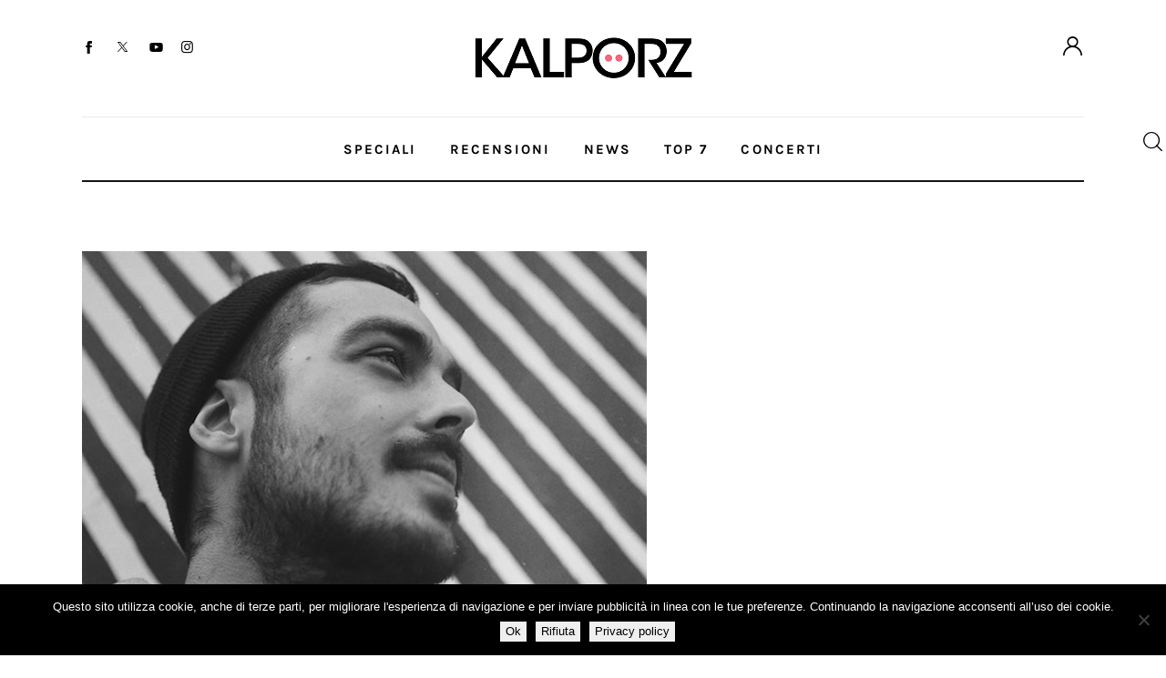

--- FILE ---
content_type: text/html; charset=UTF-8
request_url: https://www.kalporz.com/tag/godblesscomputers/page/2/
body_size: 27988
content:
<!DOCTYPE html>
<html lang="it-IT">
<head>
	<meta charset="UTF-8" />
			<meta name="viewport" content="width=device-width, initial-scale=1">
		<meta name="format-detection" content="telephone=no">
		<link rel="profile" href="//gmpg.org/xfn/11">
		<meta name="viewport" content="width=device-width, initial-scale=1" />
<meta name='robots' content='index, follow, max-image-preview:large, max-snippet:-1, max-video-preview:-1' />

	<!-- This site is optimized with the Yoast SEO plugin v26.6 - https://yoast.com/wordpress/plugins/seo/ -->
	<title>godblesscomputers Archivi - Pagina 2 di 2 - Kalporz</title>
	<link rel="canonical" href="https://www.kalporz.com/tag/godblesscomputers/page/2/" />
	<link rel="prev" href="https://www.kalporz.com/tag/godblesscomputers/" />
	<meta property="og:locale" content="it_IT" />
	<meta property="og:type" content="article" />
	<meta property="og:title" content="godblesscomputers Archivi - Pagina 2 di 2 - Kalporz" />
	<meta property="og:url" content="https://www.kalporz.com/tag/godblesscomputers/" />
	<meta property="og:site_name" content="Kalporz" />
	<meta name="twitter:card" content="summary_large_image" />
	<meta name="twitter:site" content="@kalporz" />
	<script type="application/ld+json" class="yoast-schema-graph">{"@context":"https://schema.org","@graph":[{"@type":"CollectionPage","@id":"https://www.kalporz.com/tag/godblesscomputers/","url":"https://www.kalporz.com/tag/godblesscomputers/page/2/","name":"godblesscomputers Archivi - Pagina 2 di 2 - Kalporz","isPartOf":{"@id":"https://www.kalporz.com/#website"},"primaryImageOfPage":{"@id":"https://www.kalporz.com/tag/godblesscomputers/page/2/#primaryimage"},"image":{"@id":"https://www.kalporz.com/tag/godblesscomputers/page/2/#primaryimage"},"thumbnailUrl":"https://www.kalporz.com/wp-content/uploads/2015/03/gbc.jpg","breadcrumb":{"@id":"https://www.kalporz.com/tag/godblesscomputers/page/2/#breadcrumb"},"inLanguage":"it-IT"},{"@type":"ImageObject","inLanguage":"it-IT","@id":"https://www.kalporz.com/tag/godblesscomputers/page/2/#primaryimage","url":"https://www.kalporz.com/wp-content/uploads/2015/03/gbc.jpg","contentUrl":"https://www.kalporz.com/wp-content/uploads/2015/03/gbc.jpg","width":620,"height":400},{"@type":"BreadcrumbList","@id":"https://www.kalporz.com/tag/godblesscomputers/page/2/#breadcrumb","itemListElement":[{"@type":"ListItem","position":1,"name":"Home","item":"https://www.kalporz.com/"},{"@type":"ListItem","position":2,"name":"godblesscomputers"}]},{"@type":"WebSite","@id":"https://www.kalporz.com/#website","url":"https://www.kalporz.com/","name":"Kalporz","description":"New Music since 2000","publisher":{"@id":"https://www.kalporz.com/#organization"},"potentialAction":[{"@type":"SearchAction","target":{"@type":"EntryPoint","urlTemplate":"https://www.kalporz.com/?s={search_term_string}"},"query-input":{"@type":"PropertyValueSpecification","valueRequired":true,"valueName":"search_term_string"}}],"inLanguage":"it-IT"},{"@type":"Organization","@id":"https://www.kalporz.com/#organization","name":"Kalporz","url":"https://www.kalporz.com/","logo":{"@type":"ImageObject","inLanguage":"it-IT","@id":"https://www.kalporz.com/#/schema/logo/image/","url":"https://www.kalporz.com/wp/wp-content/uploads/2016/08/logo-kalporz-e1472199489824.jpg","contentUrl":"https://www.kalporz.com/wp/wp-content/uploads/2016/08/logo-kalporz-e1472199489824.jpg","width":620,"height":620,"caption":"Kalporz"},"image":{"@id":"https://www.kalporz.com/#/schema/logo/image/"},"sameAs":["https://www.facebook.com/kalporz","https://x.com/kalporz","https://www.instagram.com/kalporz/","https://t.me/kalporz","https://www.youtube.com/user/KalporzTV","https://soundcloud.com/kalporz"]}]}</script>
	<!-- / Yoast SEO plugin. -->


<title>godblesscomputers Archivi - Pagina 2 di 2 - Kalporz</title>
<link rel='dns-prefetch' href='//fonts.googleapis.com' />
<link rel="alternate" type="application/rss+xml" title="Kalporz &raquo; Feed" href="https://www.kalporz.com/feed/" />
<link rel="alternate" type="application/rss+xml" title="Kalporz &raquo; Feed dei commenti" href="https://www.kalporz.com/comments/feed/" />
<link rel="alternate" type="application/rss+xml" title="Kalporz &raquo; godblesscomputers Feed del tag" href="https://www.kalporz.com/tag/godblesscomputers/feed/" />
			<meta property="og:type" content="website" />
			<meta property="og:site_name" content="Kalporz" />
			<meta property="og:description" content="New Music since 2000" />
							<meta property="og:image" content="https://www.kalporz.com/wp-content/uploads/2024/09/cropped-cropped-cropped-kalporz-250-1-1.png" />
				<style id='wp-img-auto-sizes-contain-inline-css'>
img:is([sizes=auto i],[sizes^="auto," i]){contain-intrinsic-size:3000px 1500px}
/*# sourceURL=wp-img-auto-sizes-contain-inline-css */
</style>
<link property="stylesheet" rel='stylesheet' id='kadence-blocks-column-css' href='https://www.kalporz.com/wp-content/plugins/kadence-blocks/dist/style-blocks-column.css?ver=3.5.29' media='all' />
<link property="stylesheet" rel='stylesheet' id='kadence-blocks-rowlayout-css' href='https://www.kalporz.com/wp-content/plugins/kadence-blocks/dist/style-blocks-rowlayout.css?ver=3.5.29' media='all' />
<style id='wp-block-paragraph-inline-css'>
.is-small-text{font-size:.875em}.is-regular-text{font-size:1em}.is-large-text{font-size:2.25em}.is-larger-text{font-size:3em}.has-drop-cap:not(:focus):first-letter{float:left;font-size:8.4em;font-style:normal;font-weight:100;line-height:.68;margin:.05em .1em 0 0;text-transform:uppercase}body.rtl .has-drop-cap:not(:focus):first-letter{float:none;margin-left:.1em}p.has-drop-cap.has-background{overflow:hidden}:root :where(p.has-background){padding:1.25em 2.375em}:where(p.has-text-color:not(.has-link-color)) a{color:inherit}p.has-text-align-left[style*="writing-mode:vertical-lr"],p.has-text-align-right[style*="writing-mode:vertical-rl"]{rotate:180deg}
/*# sourceURL=https://www.kalporz.com/wp-includes/blocks/paragraph/style.min.css */
</style>
<style id='trx_addons_kadence_blocks_css_153504-inline-css'>
.kadence-column153504_d32370-99 > .kt-inside-inner-col,.kadence-column153504_d32370-99 > .kt-inside-inner-col:before{border-top-left-radius:0px;border-top-right-radius:0px;border-bottom-right-radius:0px;border-bottom-left-radius:0px;}.kadence-column153504_d32370-99 > .kt-inside-inner-col{column-gap:var(--global-kb-gap-sm, 1rem);}.kadence-column153504_d32370-99 > .kt-inside-inner-col{flex-direction:column;}.kadence-column153504_d32370-99 > .kt-inside-inner-col > .aligncenter{width:100%;}.kadence-column153504_d32370-99 > .kt-inside-inner-col:before{opacity:0.3;}.kadence-column153504_d32370-99{position:relative;}@media all and (max-width: 1024px){.kadence-column153504_d32370-99 > .kt-inside-inner-col{flex-direction:column;justify-content:center;}}@media all and (max-width: 767px){.kadence-column153504_d32370-99 > .kt-inside-inner-col{flex-direction:column;justify-content:center;}}.kadence-column153504_8f0945-f9 > .kt-inside-inner-col,.kadence-column153504_8f0945-f9 > .kt-inside-inner-col:before{border-top-left-radius:0px;border-top-right-radius:0px;border-bottom-right-radius:0px;border-bottom-left-radius:0px;}.kadence-column153504_8f0945-f9 > .kt-inside-inner-col{column-gap:var(--global-kb-gap-sm, 1rem);}.kadence-column153504_8f0945-f9 > .kt-inside-inner-col{flex-direction:column;}.kadence-column153504_8f0945-f9 > .kt-inside-inner-col > .aligncenter{width:100%;}.kadence-column153504_8f0945-f9 > .kt-inside-inner-col:before{opacity:0.3;}.kadence-column153504_8f0945-f9{text-align:center;}.kadence-column153504_8f0945-f9{position:relative;}@media all and (max-width: 1024px){.kadence-column153504_8f0945-f9 > .kt-inside-inner-col{flex-direction:column;justify-content:center;}}@media all and (max-width: 767px){.kadence-column153504_8f0945-f9{text-align:left;}.kadence-column153504_8f0945-f9 > .kt-inside-inner-col{flex-direction:column;justify-content:center;}}.kadence-column153504_4ffb19-aa > .kt-inside-inner-col,.kadence-column153504_4ffb19-aa > .kt-inside-inner-col:before{border-top-left-radius:0px;border-top-right-radius:0px;border-bottom-right-radius:0px;border-bottom-left-radius:0px;}.kadence-column153504_4ffb19-aa > .kt-inside-inner-col{column-gap:var(--global-kb-gap-sm, 1rem);}.kadence-column153504_4ffb19-aa > .kt-inside-inner-col{flex-direction:column;}.kadence-column153504_4ffb19-aa > .kt-inside-inner-col > .aligncenter{width:100%;}.kadence-column153504_4ffb19-aa > .kt-inside-inner-col:before{opacity:0.3;}.kadence-column153504_4ffb19-aa{text-align:right;}.kadence-column153504_4ffb19-aa{position:relative;}@media all and (max-width: 1024px){.kadence-column153504_4ffb19-aa > .kt-inside-inner-col{flex-direction:column;justify-content:center;}}@media all and (max-width: 767px){.kadence-column153504_4ffb19-aa > .kt-inside-inner-col{flex-direction:column;justify-content:center;}}.kb-row-layout-id153504_bd879e-d3 > .kt-row-column-wrap{align-content:center;}:where(.kb-row-layout-id153504_bd879e-d3 > .kt-row-column-wrap) > .wp-block-kadence-column{justify-content:center;}.kb-row-layout-id153504_bd879e-d3 > .kt-row-column-wrap{column-gap:var(--global-kb-gap-none, 0rem );row-gap:var(--global-kb-gap-md, 2rem);padding-top:31px;padding-bottom:35px;}.kb-row-layout-id153504_bd879e-d3 > .kt-row-column-wrap > div:not(.added-for-specificity){grid-column:initial;}.kb-row-layout-id153504_bd879e-d3 > .kt-row-column-wrap{grid-template-columns:repeat(3, minmax(0, 1fr));}.kb-row-layout-id153504_bd879e-d3{border-bottom:1px solid #eaeaea;}.kb-row-layout-id153504_bd879e-d3 > .kt-row-layout-overlay{opacity:0.30;}@media all and (max-width: 1024px){.kb-row-layout-id153504_bd879e-d3 > .kt-row-column-wrap > div:not(.added-for-specificity){grid-column:initial;}}@media all and (max-width: 1024px){.kb-row-layout-id153504_bd879e-d3 > .kt-row-column-wrap{grid-template-columns:repeat(3, minmax(0, 1fr));}}@media all and (max-width: 1024px){.kb-row-layout-id153504_bd879e-d3{border-bottom:1px solid #eaeaea;}}@media all and (max-width: 767px){.kb-row-layout-id153504_bd879e-d3 > .kt-row-column-wrap > div:not(.added-for-specificity){grid-column:initial;}.kb-row-layout-id153504_bd879e-d3 > .kt-row-column-wrap{grid-template-columns:minmax(0, 1fr);}.kb-row-layout-id153504_bd879e-d3{border-bottom:1px solid #eaeaea;display:none !important;}}.kadence-column153504_beadab-75 > .kt-inside-inner-col,.kadence-column153504_beadab-75 > .kt-inside-inner-col:before{border-top-left-radius:0px;border-top-right-radius:0px;border-bottom-right-radius:0px;border-bottom-left-radius:0px;}.kadence-column153504_beadab-75 > .kt-inside-inner-col{column-gap:var(--global-kb-gap-sm, 1rem);}.kadence-column153504_beadab-75 > .kt-inside-inner-col{flex-direction:column;}.kadence-column153504_beadab-75 > .kt-inside-inner-col > .aligncenter{width:100%;}.kadence-column153504_beadab-75 > .kt-inside-inner-col:before{opacity:0.3;}.kadence-column153504_beadab-75{position:relative;}@media all and (max-width: 1024px){.kadence-column153504_beadab-75 > .kt-inside-inner-col{flex-direction:column;justify-content:center;}}@media all and (max-width: 767px){.kadence-column153504_beadab-75 > .kt-inside-inner-col{flex-direction:column;justify-content:center;}}.kadence-column153504_dc0d4d-13 > .kt-inside-inner-col,.kadence-column153504_dc0d4d-13 > .kt-inside-inner-col:before{border-top-left-radius:0px;border-top-right-radius:0px;border-bottom-right-radius:0px;border-bottom-left-radius:0px;}.kadence-column153504_dc0d4d-13 > .kt-inside-inner-col{column-gap:var(--global-kb-gap-sm, 1rem);}.kadence-column153504_dc0d4d-13 > .kt-inside-inner-col{flex-direction:column;}.kadence-column153504_dc0d4d-13 > .kt-inside-inner-col > .aligncenter{width:100%;}.kadence-column153504_dc0d4d-13 > .kt-inside-inner-col:before{opacity:0.3;}.kadence-column153504_dc0d4d-13{position:relative;}@media all and (max-width: 1024px){.kadence-column153504_dc0d4d-13 > .kt-inside-inner-col{flex-direction:column;justify-content:center;}}@media all and (max-width: 767px){.kadence-column153504_dc0d4d-13 > .kt-inside-inner-col{flex-direction:column;justify-content:center;}}.kadence-column153504_f30647-f3 > .kt-inside-inner-col,.kadence-column153504_f30647-f3 > .kt-inside-inner-col:before{border-top-left-radius:0px;border-top-right-radius:0px;border-bottom-right-radius:0px;border-bottom-left-radius:0px;}.kadence-column153504_f30647-f3 > .kt-inside-inner-col{column-gap:var(--global-kb-gap-sm, 1rem);}.kadence-column153504_f30647-f3 > .kt-inside-inner-col{flex-direction:column;}.kadence-column153504_f30647-f3 > .kt-inside-inner-col > .aligncenter{width:100%;}.kadence-column153504_f30647-f3 > .kt-inside-inner-col:before{opacity:0.3;}.kadence-column153504_f30647-f3{text-align:right;}.kadence-column153504_f30647-f3{position:relative;}@media all and (max-width: 1024px){.kadence-column153504_f30647-f3 > .kt-inside-inner-col{flex-direction:column;justify-content:center;}}@media all and (max-width: 767px){.kadence-column153504_f30647-f3 > .kt-inside-inner-col{flex-direction:column;justify-content:center;}}.kb-row-layout-id153504_2cb81c-75 > .kt-row-column-wrap{align-content:center;}:where(.kb-row-layout-id153504_2cb81c-75 > .kt-row-column-wrap) > .wp-block-kadence-column{justify-content:center;}.kb-row-layout-id153504_2cb81c-75 > .kt-row-column-wrap{column-gap:var(--global-kb-gap-none, 0rem );row-gap:var(--global-kb-gap-md, 2rem);padding-top:9px;padding-bottom:8px;grid-template-columns:minmax(0, calc(10% - ((var(--global-kb-gap-none, 0rem ) * 2 )/3)))minmax(0, calc(80% - ((var(--global-kb-gap-none, 0rem ) * 2 )/3)))minmax(0, calc(10% - ((var(--global-kb-gap-none, 0rem ) * 2 )/3)));}.kb-row-layout-id153504_2cb81c-75{border-bottom:2px solid #121418;}.kb-row-layout-id153504_2cb81c-75 > .kt-row-layout-overlay{opacity:0.30;}.kb-row-layout-id153504_2cb81c-75 .kt-row-layout-bottom-sep{height:100px;}.kb-row-layout-id153504_2cb81c-75 .kt-row-layout-bottom-sep svg{width:100%;}.kb-row-layout-id153504_2cb81c-75 .kt-row-layout-bottom-sep svg{fill:#ffffff!important;}@media all and (max-width: 1024px){.kb-row-layout-id153504_2cb81c-75 > .kt-row-column-wrap > div:not(.added-for-specificity){grid-column:initial;}}@media all and (max-width: 1024px){.kb-row-layout-id153504_2cb81c-75 > .kt-row-column-wrap{grid-template-columns:minmax(0, 1fr) minmax(0, 6fr) minmax(0, 1fr);}}@media all and (max-width: 1024px){.kb-row-layout-id153504_2cb81c-75{border-bottom:2px solid #121418;}}@media all and (max-width: 1024px){.kb-row-layout-id153504_2cb81c-75 .kt-row-layout-bottom-sep{height:px;}}@media all and (max-width: 1024px){.kb-row-layout-id153504_2cb81c-75 .kt-row-layout-bottom-sep svg{width:%;}}@media all and (max-width: 767px){.kb-row-layout-id153504_2cb81c-75 > .kt-row-column-wrap > div:not(.added-for-specificity){grid-column:initial;}.kb-row-layout-id153504_2cb81c-75 > .kt-row-column-wrap{grid-template-columns:minmax(0, 1fr);}.kb-row-layout-id153504_2cb81c-75{border-bottom:2px solid #121418;display:none !important;}.kb-row-layout-id153504_2cb81c-75 .kt-row-layout-bottom-sep{height:px;}.kb-row-layout-id153504_2cb81c-75 .kt-row-layout-bottom-sep svg{width:%;}}.kadence-column153504_e26e33-13 > .kt-inside-inner-col,.kadence-column153504_e26e33-13 > .kt-inside-inner-col:before{border-top-left-radius:0px;border-top-right-radius:0px;border-bottom-right-radius:0px;border-bottom-left-radius:0px;}.kadence-column153504_e26e33-13 > .kt-inside-inner-col{column-gap:var(--global-kb-gap-sm, 1rem);}.kadence-column153504_e26e33-13 > .kt-inside-inner-col{flex-direction:column;}.kadence-column153504_e26e33-13 > .kt-inside-inner-col > .aligncenter{width:100%;}.kadence-column153504_e26e33-13 > .kt-inside-inner-col:before{opacity:0.3;}.kadence-column153504_e26e33-13{text-align:center;}.kadence-column153504_e26e33-13{position:relative;}@media all and (max-width: 1024px){.kadence-column153504_e26e33-13 > .kt-inside-inner-col{flex-direction:column;justify-content:center;}}@media all and (max-width: 767px){.kadence-column153504_e26e33-13 > .kt-inside-inner-col{flex-direction:column;justify-content:center;}}.kb-row-layout-id153504_188341-84 > .kt-row-column-wrap{align-content:start;}:where(.kb-row-layout-id153504_188341-84 > .kt-row-column-wrap) > .wp-block-kadence-column{justify-content:start;}.kb-row-layout-id153504_188341-84 > .kt-row-column-wrap{column-gap:var(--global-kb-gap-md, 2rem);row-gap:var(--global-kb-gap-md, 2rem);padding-top:7px;padding-bottom:10px;grid-template-columns:minmax(0, 1fr);}.kb-row-layout-id153504_188341-84{border-bottom:1px solid #eaeaea;}.kb-row-layout-id153504_188341-84 > .kt-row-layout-overlay{opacity:0.30;}@media all and (min-width: 1025px){.kb-row-layout-id153504_188341-84{display:none !important;}}@media all and (max-width: 1024px){.kb-row-layout-id153504_188341-84 > .kt-row-column-wrap{grid-template-columns:minmax(0, 1fr);}}@media all and (max-width: 1024px){.kb-row-layout-id153504_188341-84{border-bottom:1px solid #eaeaea;}}@media all and (min-width: 768px) and (max-width: 1024px){.kb-row-layout-id153504_188341-84{display:none !important;}}@media all and (max-width: 767px){.kb-row-layout-id153504_188341-84 > .kt-row-column-wrap{grid-template-columns:minmax(0, 1fr);}.kb-row-layout-id153504_188341-84{border-bottom:1px solid #eaeaea;}}.kadence-column153504_bcfdea-0e > .kt-inside-inner-col,.kadence-column153504_bcfdea-0e > .kt-inside-inner-col:before{border-top-left-radius:0px;border-top-right-radius:0px;border-bottom-right-radius:0px;border-bottom-left-radius:0px;}.kadence-column153504_bcfdea-0e > .kt-inside-inner-col{column-gap:var(--global-kb-gap-sm, 1rem);}.kadence-column153504_bcfdea-0e > .kt-inside-inner-col{flex-direction:column;}.kadence-column153504_bcfdea-0e > .kt-inside-inner-col > .aligncenter{width:100%;}.kadence-column153504_bcfdea-0e > .kt-inside-inner-col:before{opacity:0.3;}.kadence-column153504_bcfdea-0e{text-align:center;}.kadence-column153504_bcfdea-0e{position:relative;}@media all and (max-width: 1024px){.kadence-column153504_bcfdea-0e > .kt-inside-inner-col{flex-direction:column;justify-content:center;}}@media all and (max-width: 767px){.kadence-column153504_bcfdea-0e > .kt-inside-inner-col{flex-direction:column;justify-content:center;}}.kb-row-layout-id153504_23eb23-1a > .kt-row-column-wrap{align-content:start;}:where(.kb-row-layout-id153504_23eb23-1a > .kt-row-column-wrap) > .wp-block-kadence-column{justify-content:start;}.kb-row-layout-id153504_23eb23-1a > .kt-row-column-wrap{column-gap:var(--global-kb-gap-md, 2rem);row-gap:var(--global-kb-gap-md, 2rem);padding-top:6px;padding-bottom:6px;grid-template-columns:minmax(0, 1fr);}.kb-row-layout-id153504_23eb23-1a{border-bottom:2px solid #121418;}.kb-row-layout-id153504_23eb23-1a > .kt-row-layout-overlay{opacity:0.30;}@media all and (min-width: 1025px){.kb-row-layout-id153504_23eb23-1a{display:none !important;}}@media all and (max-width: 1024px){.kb-row-layout-id153504_23eb23-1a > .kt-row-column-wrap{grid-template-columns:minmax(0, 1fr);}}@media all and (max-width: 1024px){.kb-row-layout-id153504_23eb23-1a{border-bottom:2px solid #121418;}}@media all and (min-width: 768px) and (max-width: 1024px){.kb-row-layout-id153504_23eb23-1a{display:none !important;}}@media all and (max-width: 767px){.kb-row-layout-wrap.wp-block-kadence-rowlayout.kb-row-layout-id153504_23eb23-1a{margin-top:-3px;}.kb-row-layout-id153504_23eb23-1a > .kt-row-column-wrap{grid-template-columns:minmax(0, 1fr);}.kb-row-layout-id153504_23eb23-1a{border-bottom:2px solid #121418;}}.kadence-column153504_63880e-8d > .kt-inside-inner-col,.kadence-column153504_63880e-8d > .kt-inside-inner-col:before{border-top-left-radius:0px;border-top-right-radius:0px;border-bottom-right-radius:0px;border-bottom-left-radius:0px;}.kadence-column153504_63880e-8d > .kt-inside-inner-col{column-gap:var(--global-kb-gap-sm, 1rem);}.kadence-column153504_63880e-8d > .kt-inside-inner-col{flex-direction:column;}.kadence-column153504_63880e-8d > .kt-inside-inner-col > .aligncenter{width:100%;}.kadence-column153504_63880e-8d > .kt-inside-inner-col:before{opacity:0.3;}.kadence-column153504_63880e-8d{position:relative;}@media all and (max-width: 1024px){.kadence-column153504_63880e-8d > .kt-inside-inner-col{flex-direction:column;justify-content:center;}}@media all and (max-width: 767px){.kadence-column153504_63880e-8d > .kt-inside-inner-col{flex-direction:column;justify-content:center;}}.kadence-column153504_c15f7e-ad > .kt-inside-inner-col,.kadence-column153504_c15f7e-ad > .kt-inside-inner-col:before{border-top-left-radius:0px;border-top-right-radius:0px;border-bottom-right-radius:0px;border-bottom-left-radius:0px;}.kadence-column153504_c15f7e-ad > .kt-inside-inner-col{column-gap:var(--global-kb-gap-sm, 1rem);}.kadence-column153504_c15f7e-ad > .kt-inside-inner-col{flex-direction:column;}.kadence-column153504_c15f7e-ad > .kt-inside-inner-col > .aligncenter{width:100%;}.kadence-column153504_c15f7e-ad > .kt-inside-inner-col:before{opacity:0.3;}.kadence-column153504_c15f7e-ad{position:relative;}@media all and (max-width: 1024px){.kadence-column153504_c15f7e-ad > .kt-inside-inner-col{flex-direction:column;justify-content:center;}}@media all and (max-width: 767px){.kadence-column153504_c15f7e-ad > .kt-inside-inner-col{flex-direction:column;justify-content:center;}}.kadence-column153504_d0de55-c0 > .kt-inside-inner-col,.kadence-column153504_d0de55-c0 > .kt-inside-inner-col:before{border-top-left-radius:0px;border-top-right-radius:0px;border-bottom-right-radius:0px;border-bottom-left-radius:0px;}.kadence-column153504_d0de55-c0 > .kt-inside-inner-col{column-gap:var(--global-kb-gap-sm, 1rem);}.kadence-column153504_d0de55-c0 > .kt-inside-inner-col{flex-direction:column;}.kadence-column153504_d0de55-c0 > .kt-inside-inner-col > .aligncenter{width:100%;}.kadence-column153504_d0de55-c0 > .kt-inside-inner-col:before{opacity:0.3;}.kadence-column153504_d0de55-c0{text-align:right;}.kadence-column153504_d0de55-c0{position:relative;}@media all and (max-width: 1024px){.kadence-column153504_d0de55-c0 > .kt-inside-inner-col{flex-direction:column;justify-content:center;}}@media all and (max-width: 767px){.kadence-column153504_d0de55-c0 > .kt-inside-inner-col{flex-direction:column;justify-content:center;}}.kb-row-layout-id153504_2a94a9-99 > .kt-row-column-wrap{align-content:center;}:where(.kb-row-layout-id153504_2a94a9-99 > .kt-row-column-wrap) > .wp-block-kadence-column{justify-content:center;}.kb-row-layout-id153504_2a94a9-99 > .kt-row-column-wrap{column-gap:var(--global-kb-gap-none, 0rem );row-gap:var(--global-kb-gap-md, 2rem);padding-top:9px;padding-bottom:9px;}.kb-row-layout-id153504_2a94a9-99 > .kt-row-column-wrap > div:not(.added-for-specificity){grid-column:initial;}.kb-row-layout-id153504_2a94a9-99 > .kt-row-column-wrap{grid-template-columns:minmax(0, 1fr) minmax(0, 2fr) minmax(0, 1fr);}.kb-row-layout-id153504_2a94a9-99 > .kt-row-layout-overlay{opacity:0.30;}.kb-row-layout-id153504_2a94a9-99 .kt-row-layout-bottom-sep{height:100px;}.kb-row-layout-id153504_2a94a9-99 .kt-row-layout-bottom-sep svg{width:100%;}.kb-row-layout-id153504_2a94a9-99 .kt-row-layout-bottom-sep svg{fill:#ffffff!important;}@media all and (max-width: 1024px){.kb-row-layout-id153504_2a94a9-99 > .kt-row-column-wrap > div:not(.added-for-specificity){grid-column:initial;}}@media all and (max-width: 1024px){.kb-row-layout-id153504_2a94a9-99 > .kt-row-column-wrap{grid-template-columns:minmax(0, 1fr) minmax(0, 2fr) minmax(0, 1fr);}}@media all and (max-width: 1024px){.kb-row-layout-id153504_2a94a9-99 .kt-row-layout-bottom-sep{height:px;}}@media all and (max-width: 1024px){.kb-row-layout-id153504_2a94a9-99 .kt-row-layout-bottom-sep svg{width:%;}}@media all and (max-width: 767px){.kb-row-layout-id153504_2a94a9-99 > .kt-row-column-wrap > div:not(.added-for-specificity){grid-column:initial;}.kb-row-layout-id153504_2a94a9-99 > .kt-row-column-wrap{grid-template-columns:minmax(0, 1fr);}.kb-row-layout-id153504_2a94a9-99 .kt-row-layout-bottom-sep{height:px;}.kb-row-layout-id153504_2a94a9-99 .kt-row-layout-bottom-sep svg{width:%;}.kb-row-layout-id153504_2a94a9-99{display:none !important;}}
/*# sourceURL=trx_addons_kadence_blocks_css_153504-inline-css */
</style>
<style id='wp-block-spacer-inline-css'>
.wp-block-spacer{clear:both}
/*# sourceURL=https://www.kalporz.com/wp-includes/blocks/spacer/style.min.css */
</style>
<style id='wp-block-page-list-inline-css'>
.wp-block-navigation .wp-block-page-list{align-items:var(--navigation-layout-align,initial);background-color:inherit;display:flex;flex-direction:var(--navigation-layout-direction,initial);flex-wrap:var(--navigation-layout-wrap,wrap);justify-content:var(--navigation-layout-justify,initial)}.wp-block-navigation .wp-block-navigation-item{background-color:inherit}.wp-block-page-list{box-sizing:border-box}
/*# sourceURL=https://www.kalporz.com/wp-includes/blocks/page-list/style.min.css */
</style>
<style id='wp-block-group-inline-css'>
.wp-block-group{box-sizing:border-box}:where(.wp-block-group.wp-block-group-is-layout-constrained){position:relative}
/*# sourceURL=https://www.kalporz.com/wp-includes/blocks/group/style.min.css */
</style>
<style id='wp-block-group-theme-inline-css'>
:where(.wp-block-group.has-background){padding:1.25em 2.375em}
/*# sourceURL=https://www.kalporz.com/wp-includes/blocks/group/theme.min.css */
</style>
<style id='wp-block-columns-inline-css'>
.wp-block-columns{box-sizing:border-box;display:flex;flex-wrap:wrap!important}@media (min-width:782px){.wp-block-columns{flex-wrap:nowrap!important}}.wp-block-columns{align-items:normal!important}.wp-block-columns.are-vertically-aligned-top{align-items:flex-start}.wp-block-columns.are-vertically-aligned-center{align-items:center}.wp-block-columns.are-vertically-aligned-bottom{align-items:flex-end}@media (max-width:781px){.wp-block-columns:not(.is-not-stacked-on-mobile)>.wp-block-column{flex-basis:100%!important}}@media (min-width:782px){.wp-block-columns:not(.is-not-stacked-on-mobile)>.wp-block-column{flex-basis:0;flex-grow:1}.wp-block-columns:not(.is-not-stacked-on-mobile)>.wp-block-column[style*=flex-basis]{flex-grow:0}}.wp-block-columns.is-not-stacked-on-mobile{flex-wrap:nowrap!important}.wp-block-columns.is-not-stacked-on-mobile>.wp-block-column{flex-basis:0;flex-grow:1}.wp-block-columns.is-not-stacked-on-mobile>.wp-block-column[style*=flex-basis]{flex-grow:0}:where(.wp-block-columns){margin-bottom:1.75em}:where(.wp-block-columns.has-background){padding:1.25em 2.375em}.wp-block-column{flex-grow:1;min-width:0;overflow-wrap:break-word;word-break:break-word}.wp-block-column.is-vertically-aligned-top{align-self:flex-start}.wp-block-column.is-vertically-aligned-center{align-self:center}.wp-block-column.is-vertically-aligned-bottom{align-self:flex-end}.wp-block-column.is-vertically-aligned-stretch{align-self:stretch}.wp-block-column.is-vertically-aligned-bottom,.wp-block-column.is-vertically-aligned-center,.wp-block-column.is-vertically-aligned-top{width:100%}
/*# sourceURL=https://www.kalporz.com/wp-includes/blocks/columns/style.min.css */
</style>
<style id='wp-block-archives-inline-css'>
.wp-block-archives{box-sizing:border-box}.wp-block-archives-dropdown label{display:block}
/*# sourceURL=https://www.kalporz.com/wp-includes/blocks/archives/style.min.css */
</style>
<style id='wp-block-post-featured-image-inline-css'>
.wp-block-post-featured-image{margin-left:0;margin-right:0}.wp-block-post-featured-image a{display:block;height:100%}.wp-block-post-featured-image :where(img){box-sizing:border-box;height:auto;max-width:100%;vertical-align:bottom;width:100%}.wp-block-post-featured-image.alignfull img,.wp-block-post-featured-image.alignwide img{width:100%}.wp-block-post-featured-image .wp-block-post-featured-image__overlay.has-background-dim{background-color:#000;inset:0;position:absolute}.wp-block-post-featured-image{position:relative}.wp-block-post-featured-image .wp-block-post-featured-image__overlay.has-background-gradient{background-color:initial}.wp-block-post-featured-image .wp-block-post-featured-image__overlay.has-background-dim-0{opacity:0}.wp-block-post-featured-image .wp-block-post-featured-image__overlay.has-background-dim-10{opacity:.1}.wp-block-post-featured-image .wp-block-post-featured-image__overlay.has-background-dim-20{opacity:.2}.wp-block-post-featured-image .wp-block-post-featured-image__overlay.has-background-dim-30{opacity:.3}.wp-block-post-featured-image .wp-block-post-featured-image__overlay.has-background-dim-40{opacity:.4}.wp-block-post-featured-image .wp-block-post-featured-image__overlay.has-background-dim-50{opacity:.5}.wp-block-post-featured-image .wp-block-post-featured-image__overlay.has-background-dim-60{opacity:.6}.wp-block-post-featured-image .wp-block-post-featured-image__overlay.has-background-dim-70{opacity:.7}.wp-block-post-featured-image .wp-block-post-featured-image__overlay.has-background-dim-80{opacity:.8}.wp-block-post-featured-image .wp-block-post-featured-image__overlay.has-background-dim-90{opacity:.9}.wp-block-post-featured-image .wp-block-post-featured-image__overlay.has-background-dim-100{opacity:1}.wp-block-post-featured-image:where(.alignleft,.alignright){width:100%}
/*# sourceURL=https://www.kalporz.com/wp-includes/blocks/post-featured-image/style.min.css */
</style>
<style id='wp-block-post-terms-inline-css'>
.wp-block-post-terms{box-sizing:border-box}.wp-block-post-terms .wp-block-post-terms__separator{white-space:pre-wrap}
/*# sourceURL=https://www.kalporz.com/wp-includes/blocks/post-terms/style.min.css */
</style>
<style id='wp-block-post-title-inline-css'>
.wp-block-post-title{box-sizing:border-box;word-break:break-word}.wp-block-post-title :where(a){display:inline-block;font-family:inherit;font-size:inherit;font-style:inherit;font-weight:inherit;letter-spacing:inherit;line-height:inherit;text-decoration:inherit}
/*# sourceURL=https://www.kalporz.com/wp-includes/blocks/post-title/style.min.css */
</style>
<style id='wp-block-post-excerpt-inline-css'>
:where(.wp-block-post-excerpt){box-sizing:border-box;margin-bottom:var(--wp--style--block-gap);margin-top:var(--wp--style--block-gap)}.wp-block-post-excerpt__excerpt{margin-bottom:0;margin-top:0}.wp-block-post-excerpt__more-text{margin-bottom:0;margin-top:var(--wp--style--block-gap)}.wp-block-post-excerpt__more-link{display:inline-block}
/*# sourceURL=https://www.kalporz.com/wp-includes/blocks/post-excerpt/style.min.css */
</style>
<style id='wp-block-post-author-inline-css'>
.wp-block-post-author{box-sizing:border-box;display:flex;flex-wrap:wrap}.wp-block-post-author__byline{font-size:.5em;margin-bottom:0;margin-top:0;width:100%}.wp-block-post-author__avatar{margin-right:1em}.wp-block-post-author__bio{font-size:.7em;margin-bottom:.7em}.wp-block-post-author__content{flex-basis:0;flex-grow:1}.wp-block-post-author__name{margin:0}
/*# sourceURL=https://www.kalporz.com/wp-includes/blocks/post-author/style.min.css */
</style>
<style id='wp-block-post-date-inline-css'>
.wp-block-post-date{box-sizing:border-box}
/*# sourceURL=https://www.kalporz.com/wp-includes/blocks/post-date/style.min.css */
</style>
<style id='wp-block-template-part-theme-inline-css'>
:root :where(.wp-block-template-part.has-background){margin-bottom:0;margin-top:0;padding:1.25em 2.375em}
/*# sourceURL=https://www.kalporz.com/wp-includes/blocks/template-part/theme.min.css */
</style>
<style id='wp-block-post-template-inline-css'>
.wp-block-post-template{box-sizing:border-box;list-style:none;margin-bottom:0;margin-top:0;max-width:100%;padding:0}.wp-block-post-template.is-flex-container{display:flex;flex-direction:row;flex-wrap:wrap;gap:1.25em}.wp-block-post-template.is-flex-container>li{margin:0;width:100%}@media (min-width:600px){.wp-block-post-template.is-flex-container.is-flex-container.columns-2>li{width:calc(50% - .625em)}.wp-block-post-template.is-flex-container.is-flex-container.columns-3>li{width:calc(33.33333% - .83333em)}.wp-block-post-template.is-flex-container.is-flex-container.columns-4>li{width:calc(25% - .9375em)}.wp-block-post-template.is-flex-container.is-flex-container.columns-5>li{width:calc(20% - 1em)}.wp-block-post-template.is-flex-container.is-flex-container.columns-6>li{width:calc(16.66667% - 1.04167em)}}@media (max-width:600px){.wp-block-post-template-is-layout-grid.wp-block-post-template-is-layout-grid.wp-block-post-template-is-layout-grid.wp-block-post-template-is-layout-grid{grid-template-columns:1fr}}.wp-block-post-template-is-layout-constrained>li>.alignright,.wp-block-post-template-is-layout-flow>li>.alignright{float:right;margin-inline-end:0;margin-inline-start:2em}.wp-block-post-template-is-layout-constrained>li>.alignleft,.wp-block-post-template-is-layout-flow>li>.alignleft{float:left;margin-inline-end:2em;margin-inline-start:0}.wp-block-post-template-is-layout-constrained>li>.aligncenter,.wp-block-post-template-is-layout-flow>li>.aligncenter{margin-inline-end:auto;margin-inline-start:auto}
/*# sourceURL=https://www.kalporz.com/wp-includes/blocks/post-template/style.min.css */
</style>
<style id='wp-block-query-pagination-inline-css'>
.wp-block-query-pagination.is-content-justification-space-between>.wp-block-query-pagination-next:last-of-type{margin-inline-start:auto}.wp-block-query-pagination.is-content-justification-space-between>.wp-block-query-pagination-previous:first-child{margin-inline-end:auto}.wp-block-query-pagination .wp-block-query-pagination-previous-arrow{display:inline-block;margin-right:1ch}.wp-block-query-pagination .wp-block-query-pagination-previous-arrow:not(.is-arrow-chevron){transform:scaleX(1)}.wp-block-query-pagination .wp-block-query-pagination-next-arrow{display:inline-block;margin-left:1ch}.wp-block-query-pagination .wp-block-query-pagination-next-arrow:not(.is-arrow-chevron){transform:scaleX(1)}.wp-block-query-pagination.aligncenter{justify-content:center}
/*# sourceURL=https://www.kalporz.com/wp-includes/blocks/query-pagination/style.min.css */
</style>
<link property="stylesheet" rel='stylesheet' id='trx_addons-icons-css' href='https://www.kalporz.com/wp-content/plugins/trx_addons/css/font-icons/css/trx_addons_icons.css' media='all' />
<link property="stylesheet" rel='stylesheet' id='truth-font-google_fonts-css' href='https://fonts.googleapis.com/css2?family=Lora:wght@400;500;600;700&#038;family=Karla:wght@400;500;600;700&#038;subset=latin,latin-ext&#038;display=swap' media='all' />
<link property="stylesheet" rel='stylesheet' id='truth-fontello-css' href='https://www.kalporz.com/wp-content/themes/truth160/skins/default/css/font-icons/css/fontello.css' media='all' />
<link property="stylesheet" rel='stylesheet' id='trx_addons-lazy-load-css' href='https://www.kalporz.com/wp-content/plugins/trx_addons/components/lazy-load/lazy-load.css' media='all' />
<style id='wp-emoji-styles-inline-css'>

	img.wp-smiley, img.emoji {
		display: inline !important;
		border: none !important;
		box-shadow: none !important;
		height: 1em !important;
		width: 1em !important;
		margin: 0 0.07em !important;
		vertical-align: -0.1em !important;
		background: none !important;
		padding: 0 !important;
	}
/*# sourceURL=wp-emoji-styles-inline-css */
</style>
<style id='wp-block-library-inline-css'>
:root{--wp-block-synced-color:#7a00df;--wp-block-synced-color--rgb:122,0,223;--wp-bound-block-color:var(--wp-block-synced-color);--wp-editor-canvas-background:#ddd;--wp-admin-theme-color:#007cba;--wp-admin-theme-color--rgb:0,124,186;--wp-admin-theme-color-darker-10:#006ba1;--wp-admin-theme-color-darker-10--rgb:0,107,160.5;--wp-admin-theme-color-darker-20:#005a87;--wp-admin-theme-color-darker-20--rgb:0,90,135;--wp-admin-border-width-focus:2px}@media (min-resolution:192dpi){:root{--wp-admin-border-width-focus:1.5px}}.wp-element-button{cursor:pointer}:root .has-very-light-gray-background-color{background-color:#eee}:root .has-very-dark-gray-background-color{background-color:#313131}:root .has-very-light-gray-color{color:#eee}:root .has-very-dark-gray-color{color:#313131}:root .has-vivid-green-cyan-to-vivid-cyan-blue-gradient-background{background:linear-gradient(135deg,#00d084,#0693e3)}:root .has-purple-crush-gradient-background{background:linear-gradient(135deg,#34e2e4,#4721fb 50%,#ab1dfe)}:root .has-hazy-dawn-gradient-background{background:linear-gradient(135deg,#faaca8,#dad0ec)}:root .has-subdued-olive-gradient-background{background:linear-gradient(135deg,#fafae1,#67a671)}:root .has-atomic-cream-gradient-background{background:linear-gradient(135deg,#fdd79a,#004a59)}:root .has-nightshade-gradient-background{background:linear-gradient(135deg,#330968,#31cdcf)}:root .has-midnight-gradient-background{background:linear-gradient(135deg,#020381,#2874fc)}:root{--wp--preset--font-size--normal:16px;--wp--preset--font-size--huge:42px}.has-regular-font-size{font-size:1em}.has-larger-font-size{font-size:2.625em}.has-normal-font-size{font-size:var(--wp--preset--font-size--normal)}.has-huge-font-size{font-size:var(--wp--preset--font-size--huge)}.has-text-align-center{text-align:center}.has-text-align-left{text-align:left}.has-text-align-right{text-align:right}.has-fit-text{white-space:nowrap!important}#end-resizable-editor-section{display:none}.aligncenter{clear:both}.items-justified-left{justify-content:flex-start}.items-justified-center{justify-content:center}.items-justified-right{justify-content:flex-end}.items-justified-space-between{justify-content:space-between}.screen-reader-text{border:0;clip-path:inset(50%);height:1px;margin:-1px;overflow:hidden;padding:0;position:absolute;width:1px;word-wrap:normal!important}.screen-reader-text:focus{background-color:#ddd;clip-path:none;color:#444;display:block;font-size:1em;height:auto;left:5px;line-height:normal;padding:15px 23px 14px;text-decoration:none;top:5px;width:auto;z-index:100000}html :where(.has-border-color){border-style:solid}html :where([style*=border-top-color]){border-top-style:solid}html :where([style*=border-right-color]){border-right-style:solid}html :where([style*=border-bottom-color]){border-bottom-style:solid}html :where([style*=border-left-color]){border-left-style:solid}html :where([style*=border-width]){border-style:solid}html :where([style*=border-top-width]){border-top-style:solid}html :where([style*=border-right-width]){border-right-style:solid}html :where([style*=border-bottom-width]){border-bottom-style:solid}html :where([style*=border-left-width]){border-left-style:solid}html :where(img[class*=wp-image-]){height:auto;max-width:100%}:where(figure){margin:0 0 1em}html :where(.is-position-sticky){--wp-admin--admin-bar--position-offset:var(--wp-admin--admin-bar--height,0px)}@media screen and (max-width:600px){html :where(.is-position-sticky){--wp-admin--admin-bar--position-offset:0px}}
/*# sourceURL=/wp-includes/css/dist/block-library/common.min.css */
</style>
<style id='global-styles-inline-css'>
:root{--wp--preset--aspect-ratio--square: 1;--wp--preset--aspect-ratio--4-3: 4/3;--wp--preset--aspect-ratio--3-4: 3/4;--wp--preset--aspect-ratio--3-2: 3/2;--wp--preset--aspect-ratio--2-3: 2/3;--wp--preset--aspect-ratio--16-9: 16/9;--wp--preset--aspect-ratio--9-16: 9/16;--wp--preset--color--black: #000000;--wp--preset--color--cyan-bluish-gray: #abb8c3;--wp--preset--color--white: #ffffff;--wp--preset--color--pale-pink: #f78da7;--wp--preset--color--vivid-red: #cf2e2e;--wp--preset--color--luminous-vivid-orange: #ff6900;--wp--preset--color--luminous-vivid-amber: #fcb900;--wp--preset--color--light-green-cyan: #7bdcb5;--wp--preset--color--vivid-green-cyan: #00d084;--wp--preset--color--pale-cyan-blue: #8ed1fc;--wp--preset--color--vivid-cyan-blue: #0693e3;--wp--preset--color--vivid-purple: #9b51e0;--wp--preset--color--bg-color: #ffffff;--wp--preset--color--bd-color: #EAEAEA;--wp--preset--color--bd-hover: #D2D4D4;--wp--preset--color--text-dark: #121418;--wp--preset--color--text-light: #A5A6AA;--wp--preset--color--text-link: #E93314;--wp--preset--color--text-hover: #E14B31;--wp--preset--color--text-link-2: #F8632E;--wp--preset--color--text-hover-2: #D84713;--wp--preset--color--text-link-3: #C5A48E;--wp--preset--color--text-hover-3: #AB8E7A;--wp--preset--gradient--vivid-cyan-blue-to-vivid-purple: linear-gradient(135deg,rgb(6,147,227) 0%,rgb(155,81,224) 100%);--wp--preset--gradient--light-green-cyan-to-vivid-green-cyan: linear-gradient(135deg,rgb(122,220,180) 0%,rgb(0,208,130) 100%);--wp--preset--gradient--luminous-vivid-amber-to-luminous-vivid-orange: linear-gradient(135deg,rgb(252,185,0) 0%,rgb(255,105,0) 100%);--wp--preset--gradient--luminous-vivid-orange-to-vivid-red: linear-gradient(135deg,rgb(255,105,0) 0%,rgb(207,46,46) 100%);--wp--preset--gradient--very-light-gray-to-cyan-bluish-gray: linear-gradient(135deg,rgb(238,238,238) 0%,rgb(169,184,195) 100%);--wp--preset--gradient--cool-to-warm-spectrum: linear-gradient(135deg,rgb(74,234,220) 0%,rgb(151,120,209) 20%,rgb(207,42,186) 40%,rgb(238,44,130) 60%,rgb(251,105,98) 80%,rgb(254,248,76) 100%);--wp--preset--gradient--blush-light-purple: linear-gradient(135deg,rgb(255,206,236) 0%,rgb(152,150,240) 100%);--wp--preset--gradient--blush-bordeaux: linear-gradient(135deg,rgb(254,205,165) 0%,rgb(254,45,45) 50%,rgb(107,0,62) 100%);--wp--preset--gradient--luminous-dusk: linear-gradient(135deg,rgb(255,203,112) 0%,rgb(199,81,192) 50%,rgb(65,88,208) 100%);--wp--preset--gradient--pale-ocean: linear-gradient(135deg,rgb(255,245,203) 0%,rgb(182,227,212) 50%,rgb(51,167,181) 100%);--wp--preset--gradient--electric-grass: linear-gradient(135deg,rgb(202,248,128) 0%,rgb(113,206,126) 100%);--wp--preset--gradient--midnight: linear-gradient(135deg,rgb(2,3,129) 0%,rgb(40,116,252) 100%);--wp--preset--gradient--vertical-link-to-hover: linear-gradient(to bottom,var(--theme-color-text_link) 0%,var(--theme-color-text_hover) 100%);--wp--preset--gradient--diagonal-link-to-hover: linear-gradient(to bottom right,var(--theme-color-text_link) 0%,var(--theme-color-text_hover) 100%);--wp--preset--font-size--small: 13px;--wp--preset--font-size--medium: clamp(14px, 0.875rem + ((1vw - 3.2px) * 0.652), 20px);--wp--preset--font-size--large: clamp(22.041px, 1.378rem + ((1vw - 3.2px) * 1.517), 36px);--wp--preset--font-size--x-large: clamp(25.014px, 1.563rem + ((1vw - 3.2px) * 1.846), 42px);--wp--preset--font-family--karla: "Karla", sans-serif;--wp--preset--font-family--lora: "Lora", sans-serif;--wp--preset--spacing--20: 0.44rem;--wp--preset--spacing--30: 0.67rem;--wp--preset--spacing--40: 1rem;--wp--preset--spacing--50: 1.5rem;--wp--preset--spacing--60: 2.25rem;--wp--preset--spacing--70: 3.38rem;--wp--preset--spacing--80: 5.06rem;--wp--preset--shadow--natural: 6px 6px 9px rgba(0, 0, 0, 0.2);--wp--preset--shadow--deep: 12px 12px 50px rgba(0, 0, 0, 0.4);--wp--preset--shadow--sharp: 6px 6px 0px rgba(0, 0, 0, 0.2);--wp--preset--shadow--outlined: 6px 6px 0px -3px rgb(255, 255, 255), 6px 6px rgb(0, 0, 0);--wp--preset--shadow--crisp: 6px 6px 0px rgb(0, 0, 0);--wp--custom--spacing--tiny: var(--sc-space-tiny,   1rem);--wp--custom--spacing--small: var(--sc-space-small,  2rem);--wp--custom--spacing--medium: var(--sc-space-medium, 3.3333rem);--wp--custom--spacing--large: var(--sc-space-large,  6.6667rem);--wp--custom--spacing--huge: var(--sc-space-huge,   8.6667rem);}:root { --wp--style--global--content-size: 800px;--wp--style--global--wide-size: 1240px; }:where(body) { margin: 0; }.wp-site-blocks > .alignleft { float: left; margin-right: 2em; }.wp-site-blocks > .alignright { float: right; margin-left: 2em; }.wp-site-blocks > .aligncenter { justify-content: center; margin-left: auto; margin-right: auto; }:where(.is-layout-flex){gap: 0.5em;}:where(.is-layout-grid){gap: 0.5em;}.is-layout-flow > .alignleft{float: left;margin-inline-start: 0;margin-inline-end: 2em;}.is-layout-flow > .alignright{float: right;margin-inline-start: 2em;margin-inline-end: 0;}.is-layout-flow > .aligncenter{margin-left: auto !important;margin-right: auto !important;}.is-layout-constrained > .alignleft{float: left;margin-inline-start: 0;margin-inline-end: 2em;}.is-layout-constrained > .alignright{float: right;margin-inline-start: 2em;margin-inline-end: 0;}.is-layout-constrained > .aligncenter{margin-left: auto !important;margin-right: auto !important;}.is-layout-constrained > :where(:not(.alignleft):not(.alignright):not(.alignfull)){max-width: var(--wp--style--global--content-size);margin-left: auto !important;margin-right: auto !important;}.is-layout-constrained > .alignwide{max-width: var(--wp--style--global--wide-size);}body .is-layout-flex{display: flex;}.is-layout-flex{flex-wrap: wrap;align-items: center;}.is-layout-flex > :is(*, div){margin: 0;}body .is-layout-grid{display: grid;}.is-layout-grid > :is(*, div){margin: 0;}body{padding-top: 0px;padding-right: 0px;padding-bottom: 0px;padding-left: 0px;}a:where(:not(.wp-element-button)){text-decoration: underline;}:root :where(.wp-element-button, .wp-block-button__link){background-color: #32373c;border-width: 0;color: #fff;font-family: inherit;font-size: inherit;font-style: inherit;font-weight: inherit;letter-spacing: inherit;line-height: inherit;padding-top: calc(0.667em + 2px);padding-right: calc(1.333em + 2px);padding-bottom: calc(0.667em + 2px);padding-left: calc(1.333em + 2px);text-decoration: none;text-transform: inherit;}.has-black-color{color: var(--wp--preset--color--black) !important;}.has-cyan-bluish-gray-color{color: var(--wp--preset--color--cyan-bluish-gray) !important;}.has-white-color{color: var(--wp--preset--color--white) !important;}.has-pale-pink-color{color: var(--wp--preset--color--pale-pink) !important;}.has-vivid-red-color{color: var(--wp--preset--color--vivid-red) !important;}.has-luminous-vivid-orange-color{color: var(--wp--preset--color--luminous-vivid-orange) !important;}.has-luminous-vivid-amber-color{color: var(--wp--preset--color--luminous-vivid-amber) !important;}.has-light-green-cyan-color{color: var(--wp--preset--color--light-green-cyan) !important;}.has-vivid-green-cyan-color{color: var(--wp--preset--color--vivid-green-cyan) !important;}.has-pale-cyan-blue-color{color: var(--wp--preset--color--pale-cyan-blue) !important;}.has-vivid-cyan-blue-color{color: var(--wp--preset--color--vivid-cyan-blue) !important;}.has-vivid-purple-color{color: var(--wp--preset--color--vivid-purple) !important;}.has-bg-color-color{color: var(--wp--preset--color--bg-color) !important;}.has-bd-color-color{color: var(--wp--preset--color--bd-color) !important;}.has-bd-hover-color{color: var(--wp--preset--color--bd-hover) !important;}.has-text-dark-color{color: var(--wp--preset--color--text-dark) !important;}.has-text-light-color{color: var(--wp--preset--color--text-light) !important;}.has-text-link-color{color: var(--wp--preset--color--text-link) !important;}.has-text-hover-color{color: var(--wp--preset--color--text-hover) !important;}.has-text-link-2-color{color: var(--wp--preset--color--text-link-2) !important;}.has-text-hover-2-color{color: var(--wp--preset--color--text-hover-2) !important;}.has-text-link-3-color{color: var(--wp--preset--color--text-link-3) !important;}.has-text-hover-3-color{color: var(--wp--preset--color--text-hover-3) !important;}.has-black-background-color{background-color: var(--wp--preset--color--black) !important;}.has-cyan-bluish-gray-background-color{background-color: var(--wp--preset--color--cyan-bluish-gray) !important;}.has-white-background-color{background-color: var(--wp--preset--color--white) !important;}.has-pale-pink-background-color{background-color: var(--wp--preset--color--pale-pink) !important;}.has-vivid-red-background-color{background-color: var(--wp--preset--color--vivid-red) !important;}.has-luminous-vivid-orange-background-color{background-color: var(--wp--preset--color--luminous-vivid-orange) !important;}.has-luminous-vivid-amber-background-color{background-color: var(--wp--preset--color--luminous-vivid-amber) !important;}.has-light-green-cyan-background-color{background-color: var(--wp--preset--color--light-green-cyan) !important;}.has-vivid-green-cyan-background-color{background-color: var(--wp--preset--color--vivid-green-cyan) !important;}.has-pale-cyan-blue-background-color{background-color: var(--wp--preset--color--pale-cyan-blue) !important;}.has-vivid-cyan-blue-background-color{background-color: var(--wp--preset--color--vivid-cyan-blue) !important;}.has-vivid-purple-background-color{background-color: var(--wp--preset--color--vivid-purple) !important;}.has-bg-color-background-color{background-color: var(--wp--preset--color--bg-color) !important;}.has-bd-color-background-color{background-color: var(--wp--preset--color--bd-color) !important;}.has-bd-hover-background-color{background-color: var(--wp--preset--color--bd-hover) !important;}.has-text-dark-background-color{background-color: var(--wp--preset--color--text-dark) !important;}.has-text-light-background-color{background-color: var(--wp--preset--color--text-light) !important;}.has-text-link-background-color{background-color: var(--wp--preset--color--text-link) !important;}.has-text-hover-background-color{background-color: var(--wp--preset--color--text-hover) !important;}.has-text-link-2-background-color{background-color: var(--wp--preset--color--text-link-2) !important;}.has-text-hover-2-background-color{background-color: var(--wp--preset--color--text-hover-2) !important;}.has-text-link-3-background-color{background-color: var(--wp--preset--color--text-link-3) !important;}.has-text-hover-3-background-color{background-color: var(--wp--preset--color--text-hover-3) !important;}.has-black-border-color{border-color: var(--wp--preset--color--black) !important;}.has-cyan-bluish-gray-border-color{border-color: var(--wp--preset--color--cyan-bluish-gray) !important;}.has-white-border-color{border-color: var(--wp--preset--color--white) !important;}.has-pale-pink-border-color{border-color: var(--wp--preset--color--pale-pink) !important;}.has-vivid-red-border-color{border-color: var(--wp--preset--color--vivid-red) !important;}.has-luminous-vivid-orange-border-color{border-color: var(--wp--preset--color--luminous-vivid-orange) !important;}.has-luminous-vivid-amber-border-color{border-color: var(--wp--preset--color--luminous-vivid-amber) !important;}.has-light-green-cyan-border-color{border-color: var(--wp--preset--color--light-green-cyan) !important;}.has-vivid-green-cyan-border-color{border-color: var(--wp--preset--color--vivid-green-cyan) !important;}.has-pale-cyan-blue-border-color{border-color: var(--wp--preset--color--pale-cyan-blue) !important;}.has-vivid-cyan-blue-border-color{border-color: var(--wp--preset--color--vivid-cyan-blue) !important;}.has-vivid-purple-border-color{border-color: var(--wp--preset--color--vivid-purple) !important;}.has-bg-color-border-color{border-color: var(--wp--preset--color--bg-color) !important;}.has-bd-color-border-color{border-color: var(--wp--preset--color--bd-color) !important;}.has-bd-hover-border-color{border-color: var(--wp--preset--color--bd-hover) !important;}.has-text-dark-border-color{border-color: var(--wp--preset--color--text-dark) !important;}.has-text-light-border-color{border-color: var(--wp--preset--color--text-light) !important;}.has-text-link-border-color{border-color: var(--wp--preset--color--text-link) !important;}.has-text-hover-border-color{border-color: var(--wp--preset--color--text-hover) !important;}.has-text-link-2-border-color{border-color: var(--wp--preset--color--text-link-2) !important;}.has-text-hover-2-border-color{border-color: var(--wp--preset--color--text-hover-2) !important;}.has-text-link-3-border-color{border-color: var(--wp--preset--color--text-link-3) !important;}.has-text-hover-3-border-color{border-color: var(--wp--preset--color--text-hover-3) !important;}.has-vivid-cyan-blue-to-vivid-purple-gradient-background{background: var(--wp--preset--gradient--vivid-cyan-blue-to-vivid-purple) !important;}.has-light-green-cyan-to-vivid-green-cyan-gradient-background{background: var(--wp--preset--gradient--light-green-cyan-to-vivid-green-cyan) !important;}.has-luminous-vivid-amber-to-luminous-vivid-orange-gradient-background{background: var(--wp--preset--gradient--luminous-vivid-amber-to-luminous-vivid-orange) !important;}.has-luminous-vivid-orange-to-vivid-red-gradient-background{background: var(--wp--preset--gradient--luminous-vivid-orange-to-vivid-red) !important;}.has-very-light-gray-to-cyan-bluish-gray-gradient-background{background: var(--wp--preset--gradient--very-light-gray-to-cyan-bluish-gray) !important;}.has-cool-to-warm-spectrum-gradient-background{background: var(--wp--preset--gradient--cool-to-warm-spectrum) !important;}.has-blush-light-purple-gradient-background{background: var(--wp--preset--gradient--blush-light-purple) !important;}.has-blush-bordeaux-gradient-background{background: var(--wp--preset--gradient--blush-bordeaux) !important;}.has-luminous-dusk-gradient-background{background: var(--wp--preset--gradient--luminous-dusk) !important;}.has-pale-ocean-gradient-background{background: var(--wp--preset--gradient--pale-ocean) !important;}.has-electric-grass-gradient-background{background: var(--wp--preset--gradient--electric-grass) !important;}.has-midnight-gradient-background{background: var(--wp--preset--gradient--midnight) !important;}.has-vertical-link-to-hover-gradient-background{background: var(--wp--preset--gradient--vertical-link-to-hover) !important;}.has-diagonal-link-to-hover-gradient-background{background: var(--wp--preset--gradient--diagonal-link-to-hover) !important;}.has-small-font-size{font-size: var(--wp--preset--font-size--small) !important;}.has-medium-font-size{font-size: var(--wp--preset--font-size--medium) !important;}.has-large-font-size{font-size: var(--wp--preset--font-size--large) !important;}.has-x-large-font-size{font-size: var(--wp--preset--font-size--x-large) !important;}.has-karla-font-family{font-family: var(--wp--preset--font-family--karla) !important;}.has-lora-font-family{font-family: var(--wp--preset--font-family--lora) !important;}
:where(.wp-block-post-template.is-layout-flex){gap: 1.25em;}:where(.wp-block-post-template.is-layout-grid){gap: 1.25em;}
:where(.wp-block-columns.is-layout-flex){gap: 2em;}:where(.wp-block-columns.is-layout-grid){gap: 2em;}
/*# sourceURL=global-styles-inline-css */
</style>
<style id='core-block-supports-inline-css'>
.wp-container-core-columns-is-layout-9d6595d7{flex-wrap:nowrap;}.wp-container-core-query-pagination-is-layout-34f2649e{justify-content:flex-start;align-items:flex-start;}
/*# sourceURL=core-block-supports-inline-css */
</style>
<style id='wp-block-template-skip-link-inline-css'>

		.skip-link.screen-reader-text {
			border: 0;
			clip-path: inset(50%);
			height: 1px;
			margin: -1px;
			overflow: hidden;
			padding: 0;
			position: absolute !important;
			width: 1px;
			word-wrap: normal !important;
		}

		.skip-link.screen-reader-text:focus {
			background-color: #eee;
			clip-path: none;
			color: #444;
			display: block;
			font-size: 1em;
			height: auto;
			left: 5px;
			line-height: normal;
			padding: 15px 23px 14px;
			text-decoration: none;
			top: 5px;
			width: auto;
			z-index: 100000;
		}
/*# sourceURL=wp-block-template-skip-link-inline-css */
</style>

<link property="stylesheet" rel='stylesheet' id='cookie-notice-front-css' href='https://www.kalporz.com/wp-content/plugins/cookie-notice/css/front.min.css?ver=2.5.11' media='all' />
<link property="stylesheet" rel='stylesheet' id='magnific-popup-css' href='https://www.kalporz.com/wp-content/plugins/trx_addons/js/magnific/magnific-popup.min.css' media='all' />
<link property="stylesheet" rel='stylesheet' id='trx_addons-css' href='https://www.kalporz.com/wp-content/plugins/trx_addons/css/trx_addons.front.css' media='all' />
<link property="stylesheet" rel='stylesheet' id='trx_addons-hovers-css' href='https://www.kalporz.com/wp-content/plugins/trx_addons/css/trx_addons.hovers.css' media='all' />
<link property="stylesheet" rel='stylesheet' id='trx_addons-animations-css' href='https://www.kalporz.com/wp-content/plugins/trx_addons/css/trx_addons.animations.css' media='all' />
<link property="stylesheet" rel='stylesheet' id='trx_addons-editor-css' href='https://www.kalporz.com/wp-content/plugins/trx_addons/components/editor/css/trx_addons.editor.css' media='all' />
<link property="stylesheet" rel='stylesheet' id='trx_addons-extended-taxonomy-css' href='https://www.kalporz.com/wp-content/plugins/trx_addons/components/extended-taxonomy/css/extended-taxonomy.css' media='all' />
<link property="stylesheet" rel='stylesheet' id='trx_addons-reviews-css' href='https://www.kalporz.com/wp-content/plugins/trx_addons/components/reviews/reviews.css' media='all' />
<link property="stylesheet" rel='stylesheet' id='trx_addons-sc-css' href='https://www.kalporz.com/wp-content/plugins/trx_addons/components/shortcodes/shortcodes.css' media='all' />
<link property="stylesheet" rel='stylesheet' id='trx_addons-gutenberg-css' href='https://www.kalporz.com/wp-content/plugins/trx_addons/components/api/gutenberg/gutenberg.css' media='all' />
<link property="stylesheet" rel='stylesheet' id='trx_addons-cpt_layouts-css' href='https://www.kalporz.com/wp-content/plugins/trx_addons/components/cpt/layouts/layouts.css' media='all' />
<link property="stylesheet" rel='stylesheet' id='trx_addons-sc_button-css' href='https://www.kalporz.com/wp-content/plugins/trx_addons/components/shortcodes/button/button.css' media='all' />
<link property="stylesheet" rel='stylesheet' id='trx_addons-sc_socials-css' href='https://www.kalporz.com/wp-content/plugins/trx_addons/components/shortcodes/socials/socials.css' media='all' />
<link property="stylesheet" rel='stylesheet' id='trx_addons-sc_title-css' href='https://www.kalporz.com/wp-content/plugins/trx_addons/components/shortcodes/title/title.css' media='all' />
<link property="stylesheet" rel='stylesheet' id='trx_addons-widget_slider-css' href='https://www.kalporz.com/wp-content/plugins/trx_addons/components/widgets/slider/slider.css' media='all' />
<link property="stylesheet" rel='stylesheet' id='trx_addons-sc_layouts-blog_item-css' href='https://www.kalporz.com/wp-content/plugins/trx_addons/components/cpt/layouts/shortcodes/blog_item/blog_item.css' media='all' />
<link property="stylesheet" rel='stylesheet' id='trx_addons-sc_layouts-cart-css' href='https://www.kalporz.com/wp-content/plugins/trx_addons/components/cpt/layouts/shortcodes/cart/cart.css' media='all' />
<link property="stylesheet" rel='stylesheet' id='trx_addons-sc_layouts-featured-css' href='https://www.kalporz.com/wp-content/plugins/trx_addons/components/cpt/layouts/shortcodes/featured/featured.css' media='all' />
<link property="stylesheet" rel='stylesheet' id='trx_addons-sc_layouts-logo-css' href='https://www.kalporz.com/wp-content/plugins/trx_addons/components/cpt/layouts/shortcodes/logo/logo.css' media='all' />
<link property="stylesheet" rel='stylesheet' id='trx_addons-sc_layouts-menu-css' href='https://www.kalporz.com/wp-content/plugins/trx_addons/components/cpt/layouts/shortcodes/menu/menu.css' media='all' />
<link property="stylesheet" rel='stylesheet' id='trx_addons-sc_layouts-meta-css' href='https://www.kalporz.com/wp-content/plugins/trx_addons/components/cpt/layouts/shortcodes/meta/meta.css' media='all' />
<link property="stylesheet" rel='stylesheet' id='trx_addons-sc_layouts-search-css' href='https://www.kalporz.com/wp-content/plugins/trx_addons/components/cpt/layouts/shortcodes/search/search.css' media='all' />
<link property="stylesheet" rel='stylesheet' id='trx_addons-sc_layouts-title-css' href='https://www.kalporz.com/wp-content/plugins/trx_addons/components/cpt/layouts/shortcodes/title/title.css' media='all' />
<style id='kadence-blocks-global-variables-inline-css'>
:root {--global-kb-font-size-sm:clamp(0.8rem, 0.73rem + 0.217vw, 0.9rem);--global-kb-font-size-md:clamp(1.1rem, 0.995rem + 0.326vw, 1.25rem);--global-kb-font-size-lg:clamp(1.75rem, 1.576rem + 0.543vw, 2rem);--global-kb-font-size-xl:clamp(2.25rem, 1.728rem + 1.63vw, 3rem);--global-kb-font-size-xxl:clamp(2.5rem, 1.456rem + 3.26vw, 4rem);--global-kb-font-size-xxxl:clamp(2.75rem, 0.489rem + 7.065vw, 6rem);}:root {--global-palette1: #3182CE;--global-palette2: #2B6CB0;--global-palette3: #1A202C;--global-palette4: #2D3748;--global-palette5: #4A5568;--global-palette6: #718096;--global-palette7: #EDF2F7;--global-palette8: #F7FAFC;--global-palette9: #ffffff;}
/*# sourceURL=kadence-blocks-global-variables-inline-css */
</style>
<link property="stylesheet" rel='stylesheet' id='truth-style-css' href='https://www.kalporz.com/wp-content/themes/truth160/style.css' media='all' />
<link property="stylesheet" rel='stylesheet' id='mediaelement-css' href='https://www.kalporz.com/wp-includes/js/mediaelement/mediaelementplayer-legacy.min.css?ver=4.2.17' media='all' />
<link property="stylesheet" rel='stylesheet' id='wp-mediaelement-css' href='https://www.kalporz.com/wp-includes/js/mediaelement/wp-mediaelement.min.css?ver=afc0c58882a56eaf61e61a11c5ae1760' media='all' />
<link property="stylesheet" rel='stylesheet' id='truth-skin-default-css' href='https://www.kalporz.com/wp-content/themes/truth160/skins/default/css/style.css' media='all' />
<link property="stylesheet" rel='stylesheet' id='truth-blog-style-excerpt-css' href='https://www.kalporz.com/wp-content/themes/truth160/skins/default/templates/blog-styles/excerpt.css' media='all' />
<link property="stylesheet" rel='stylesheet' id='truth-blog-style-band-css' href='https://www.kalporz.com/wp-content/themes/truth160/skins/default/templates/blog-styles/band.css' media='all' />
<link property="stylesheet" rel='stylesheet' id='truth-blog-style-classic-css' href='https://www.kalporz.com/wp-content/themes/truth160/skins/default/templates/blog-styles/classic.css' media='all' />
<link property="stylesheet" rel='stylesheet' id='truth-blog-style-masonry-css' href='https://www.kalporz.com/wp-content/themes/truth160/skins/default/templates/blog-styles/masonry.css' media='all' />
<link property="stylesheet" rel='stylesheet' id='truth-blog-style-portfolio-css' href='https://www.kalporz.com/wp-content/themes/truth160/skins/default/templates/blog-styles/portfolio.css' media='all' />
<link property="stylesheet" rel='stylesheet' id='truth-blog-style-custom-css' href='https://www.kalporz.com/wp-content/themes/truth160/skins/default/templates/blog-styles/custom.css' media='all' />
<link property="stylesheet" rel='stylesheet' id='truth-hovers-css' href='https://www.kalporz.com/wp-content/themes/truth160/skins/default/theme-specific/theme-hovers/theme-hovers.css' media='all' />
<link property="stylesheet" rel='stylesheet' id='truth-trx-addons-css' href='https://www.kalporz.com/wp-content/themes/truth160/skins/default/plugins/trx_addons/trx_addons.css' media='all' />
<link property="stylesheet" rel='stylesheet' id='truth-gutenberg-general-css' href='https://www.kalporz.com/wp-content/themes/truth160/plugins/gutenberg/gutenberg-general.css' media='all' />
<link property="stylesheet" rel='stylesheet' id='truth-gutenberg-css' href='https://www.kalporz.com/wp-content/themes/truth160/skins/default/plugins/gutenberg/gutenberg.css' media='all' />
<link property="stylesheet" rel='stylesheet' id='truth-custom-css' href='https://www.kalporz.com/wp-content/themes/truth160/css/__custom-inline.css' media='all' />
<style id='truth-custom-inline-css'>
:root{--theme-var-page_width:1240px;--theme-var-page_boxed_extra:60px;--theme-var-page_fullwide_max:1920px;--theme-var-page_fullwide_extra:130px;--theme-var-sidebar_width:390px;--theme-var-grid_gap:30px;--theme-var-rad:30px;--theme-var-rad_koef:1;--theme-var-sidebar_prc:0.31451612903226;--theme-var-sidebar_gap_prc:0.040322580645161;--theme-var-page_narrow_width:1240px;--theme-var-sidebar_proportional:1;--theme-var-sidebar_gap_width:50px}:root{--theme-font-p_font-family:Lora,serif;--theme-font-p_font-size:1.2142857rem;--theme-font-p_font-weight:400;--theme-font-p_font-style:normal;--theme-font-p_line-height:1.9em;--theme-font-p_text-decoration:inherit;--theme-font-p_text-transform:none;--theme-font-p_letter-spacing:-0.01em;--theme-font-p_margin-top:0em;--theme-font-p_margin-bottom:1.95em;--theme-font-post_font-family:inherit;--theme-font-post_font-size:inherit;--theme-font-post_font-weight:inherit;--theme-font-post_font-style:inherit;--theme-font-post_line-height:inherit;--theme-font-post_text-decoration:inherit;--theme-font-post_text-transform:inherit;--theme-font-post_letter-spacing:inherit;--theme-font-post_margin-top:inherit;--theme-font-post_margin-bottom:inherit;--theme-font-h1_font-family:Karla,sans-serif;--theme-font-h1_font-size:50px;--theme-font-h1_font-weight:700;--theme-font-h1_font-style:normal;--theme-font-h1_line-height:50px;--theme-font-h1_text-decoration:none;--theme-font-h1_text-transform:none;--theme-font-h1_letter-spacing:-0.02em;--theme-font-h1_margin-top:1.06em;--theme-font-h1_margin-bottom:0.36em;--theme-font-h2_font-family:Karla,sans-serif;--theme-font-h2_font-size:35px;--theme-font-h2_font-weight:700;--theme-font-h2_font-style:normal;--theme-font-h2_line-height:38px;--theme-font-h2_text-decoration:none;--theme-font-h2_text-transform:none;--theme-font-h2_letter-spacing:-0.03em;--theme-font-h2_margin-top:1.2em;--theme-font-h2_margin-bottom:0.65em;--theme-font-h3_font-family:Karla,sans-serif;--theme-font-h3_font-size:32px;--theme-font-h3_font-weight:700;--theme-font-h3_font-style:normal;--theme-font-h3_line-height:32px;--theme-font-h3_text-decoration:none;--theme-font-h3_text-transform:none;--theme-font-h3_letter-spacing:-0.03em;--theme-font-h3_margin-top:1.3em;--theme-font-h3_margin-bottom:0.65em;--theme-font-h4_font-family:Karla,sans-serif;--theme-font-h4_font-size:26px;--theme-font-h4_font-weight:700;--theme-font-h4_font-style:normal;--theme-font-h4_line-height:28px;--theme-font-h4_text-decoration:none;--theme-font-h4_text-transform:none;--theme-font-h4_letter-spacing:-0.02em;--theme-font-h4_margin-top:1.43em;--theme-font-h4_margin-bottom:0.65em;--theme-font-h5_font-family:Karla,sans-serif;--theme-font-h5_font-size:21px;--theme-font-h5_font-weight:700;--theme-font-h5_font-style:normal;--theme-font-h5_line-height:24px;--theme-font-h5_text-decoration:none;--theme-font-h5_text-transform:none;--theme-font-h5_letter-spacing:-0.02em;--theme-font-h5_margin-top:1.5em;--theme-font-h5_margin-bottom:0.8em;--theme-font-h6_font-family:Karla,sans-serif;--theme-font-h6_font-size:18px;--theme-font-h6_font-weight:700;--theme-font-h6_font-style:normal;--theme-font-h6_line-height:22px;--theme-font-h6_text-decoration:none;--theme-font-h6_text-transform:none;--theme-font-h6_letter-spacing:-0.02em;--theme-font-h6_margin-top:1.45em;--theme-font-h6_margin-bottom:0.9em;--theme-font-logo_font-family:Karla,sans-serif;--theme-font-logo_font-size:1.8em;--theme-font-logo_font-weight:700;--theme-font-logo_font-style:normal;--theme-font-logo_line-height:1.25em;--theme-font-logo_text-decoration:none;--theme-font-logo_text-transform:none;--theme-font-logo_letter-spacing:-0.02em;--theme-font-button_font-family:Karla,sans-serif;--theme-font-button_font-size:13px;--theme-font-button_font-weight:700;--theme-font-button_font-style:normal;--theme-font-button_line-height:19px;--theme-font-button_text-decoration:none;--theme-font-button_text-transform:uppercase;--theme-font-button_letter-spacing:0.12em;--theme-font-input_font-family:Karla,sans-serif;--theme-font-input_font-size:14px;--theme-font-input_font-weight:400;--theme-font-input_font-style:normal;--theme-font-input_line-height:21px;--theme-font-input_text-decoration:none;--theme-font-input_text-transform:none;--theme-font-input_letter-spacing:0px;--theme-font-info_font-family:Karla,sans-serif;--theme-font-info_font-size:12px;--theme-font-info_font-weight:400;--theme-font-info_font-style:normal;--theme-font-info_line-height:18px;--theme-font-info_text-decoration:none;--theme-font-info_text-transform:uppercase;--theme-font-info_letter-spacing:0px;--theme-font-info_margin-top:0.75em;--theme-font-info_margin-bottom:inherit;--theme-font-menu_font-family:Karla,sans-serif;--theme-font-menu_font-size:1.0715rem;--theme-font-menu_font-weight:700;--theme-font-menu_font-style:normal;--theme-font-menu_line-height:1.5em;--theme-font-menu_text-decoration:none;--theme-font-menu_text-transform:uppercase;--theme-font-menu_letter-spacing:0.14em;--theme-font-submenu_font-family:Karla,sans-serif;--theme-font-submenu_font-size:1.0715rem;--theme-font-submenu_font-weight:400;--theme-font-submenu_font-style:normal;--theme-font-submenu_line-height:1.5em;--theme-font-submenu_text-decoration:none;--theme-font-submenu_text-transform:none;--theme-font-submenu_letter-spacing:0px}@media (max-width:1679px){:root{}}@media (max-width:1279px){:root{}}@media (max-width:767px){:root{}}body{font-family:var(--theme-font-p_font-family);font-size:var(--theme-font-p_font-size);font-weight:var(--theme-font-p_font-weight);font-style:var(--theme-font-p_font-style);line-height:var(--theme-font-p_line-height);text-transform:var(--theme-font-p_text-transform);letter-spacing:var(--theme-font-p_letter-spacing)}p,ul,ol,dl,blockquote,address,.wp-block-button,.wp-block-cover,.wp-block-image,.wp-block-video,.wp-block-media-text{margin-top:var(--theme-font-p_margin-top);margin-bottom:var(--theme-font-p_margin-bottom)}p[style*="font-size"],.has-small-font-size,.has-normal-font-size,.has-medium-font-size{line-height:var(--theme-font-p_line-height)}h1,.h1,.block-editor-block-list__layout h1.wp-block-post-title,.front_page_section_caption{font-family:var(--theme-font-h1_font-family);font-size:var(--theme-font-h1_font-size);font-weight:var(--theme-font-h1_font-weight);font-style:var(--theme-font-h1_font-style);line-height:var(--theme-font-h1_line-height);text-decoration:var(--theme-font-h1_text-decoration);text-transform:var(--theme-font-h1_text-transform);letter-spacing:var(--theme-font-h1_letter-spacing);margin-top:var(--theme-font-h1_margin-top);margin-bottom:var(--theme-font-h1_margin-bottom)}h2,.h2{font-family:var(--theme-font-h2_font-family);font-size:var(--theme-font-h2_font-size);font-weight:var(--theme-font-h2_font-weight);font-style:var(--theme-font-h2_font-style);line-height:var(--theme-font-h2_line-height);text-decoration:var(--theme-font-h2_text-decoration);text-transform:var(--theme-font-h2_text-transform);letter-spacing:var(--theme-font-h2_letter-spacing);margin-top:var(--theme-font-h2_margin-top);margin-bottom:var(--theme-font-h2_margin-bottom)}h3,.h3{font-family:var(--theme-font-h3_font-family);font-size:var(--theme-font-h3_font-size);font-weight:var(--theme-font-h3_font-weight);font-style:var(--theme-font-h3_font-style);line-height:var(--theme-font-h3_line-height);text-decoration:var(--theme-font-h3_text-decoration);text-transform:var(--theme-font-h3_text-transform);letter-spacing:var(--theme-font-h3_letter-spacing);margin-top:var(--theme-font-h3_margin-top);margin-bottom:var(--theme-font-h3_margin-bottom)}h4,.h4{font-family:var(--theme-font-h4_font-family);font-size:var(--theme-font-h4_font-size);font-weight:var(--theme-font-h4_font-weight);font-style:var(--theme-font-h4_font-style);line-height:var(--theme-font-h4_line-height);text-decoration:var(--theme-font-h4_text-decoration);text-transform:var(--theme-font-h4_text-transform);letter-spacing:var(--theme-font-h4_letter-spacing);margin-top:var(--theme-font-h4_margin-top);margin-bottom:var(--theme-font-h4_margin-bottom)}.comments_list_title,.comments_form_wrap .comments_form_title{font-family:var(--theme-font-h4_font-family);font-size:var(--theme-font-h4_font-size);font-weight:var(--theme-font-h4_font-weight);font-style:var(--theme-font-h4_font-style);line-height:var(--theme-font-h4_line-height);text-decoration:var(--theme-font-h4_text-decoration);text-transform:var(--theme-font-h4_text-transform);letter-spacing:var(--theme-font-h4_letter-spacing)}h5,.h5{font-family:var(--theme-font-h5_font-family);font-size:var(--theme-font-h5_font-size);font-weight:var(--theme-font-h5_font-weight);font-style:var(--theme-font-h5_font-style);line-height:var(--theme-font-h5_line-height);text-decoration:var(--theme-font-h5_text-decoration);text-transform:var(--theme-font-h5_text-transform);letter-spacing:var(--theme-font-h5_letter-spacing);margin-top:var(--theme-font-h5_margin-top);margin-bottom:var(--theme-font-h5_margin-bottom)}h6,.h6,.author_info .wp-block-post-author__name,.sc_layouts_row_fixed.sc_layouts_row_hide_unfixed .sc_layouts_title_caption{font-family:var(--theme-font-h6_font-family);font-size:var(--theme-font-h6_font-size);font-weight:var(--theme-font-h6_font-weight);font-style:var(--theme-font-h6_font-style);line-height:var(--theme-font-h6_line-height);text-decoration:var(--theme-font-h6_text-decoration);text-transform:var(--theme-font-h6_text-transform);letter-spacing:var(--theme-font-h6_letter-spacing);margin-top:var(--theme-font-h6_margin-top);margin-bottom:var(--theme-font-h6_margin-bottom)}.wp-block-latest-posts__list li a,.wp-block-latest-posts__post-title{font-family:var(--theme-font-h6_font-family);font-size:var(--theme-font-h6_font-size);font-style:var(--theme-font-h6_font-style);line-height:var(--theme-font-h6_line-height);text-decoration:var(--theme-font-h6_text-decoration);text-transform:var(--theme-font-h6_text-transform);letter-spacing:var(--theme-font-h6_letter-spacing)}.footer_wrap .widget_title,.footer_wrap .widgettitle,[class*="_banner_wrap"] .banner_wrap_title{font-family:var(--theme-font-h6_font-family);font-size:var(--theme-font-h6_font-size);font-weight:var(--theme-font-h6_font-weight);font-style:var(--theme-font-h6_font-style);line-height:var(--theme-font-h6_line-height);text-decoration:var(--theme-font-h6_text-decoration)}input[type="text"],input[type="number"],input[type="email"],input[type="url"],input[type="tel"],input[type="search"],input.wp-block-search__input,input[type="password"],textarea,textarea.wp-editor-area,.wp-block-post-comments input:not([type=submit]),.wp-block-post-comments textarea,.select_container,select,.select_container select,.sc_igenerator_form_field_prompt input[type="text"],.sc_igenerator_form_field_upload_image_decorator,.sc_igenerator_form_field_upload_image_decorator .sc_igenerator_form_field_upload_image_text{font-family:var(--theme-font-input_font-family);font-size:var(--theme-font-input_font-size);font-weight:var(--theme-font-input_font-weight);font-style:var(--theme-font-input_font-style);line-height:var(--theme-font-input_line-height);text-decoration:var(--theme-font-input_text-decoration);text-transform:var(--theme-font-input_text-transform);letter-spacing:var(--theme-font-input_letter-spacing)}div.ui-widget input,div.ui-widget select,div.ui-widget textarea,[class*="sc_input_hover_"] input[type="text"],[class*="sc_input_hover_"] input[type="number"],[class*="sc_input_hover_"] input[type="email"],[class*="sc_input_hover_"] input[type="password"],[class*="sc_input_hover_"] input[type="search"],[class*="sc_input_hover_"] select,[class*="sc_input_hover_"] textarea{font-family:var(--theme-font-input_font-family);font-size:var(--theme-font-input_font-size);font-weight:var(--theme-font-input_font-weight);font-style:var(--theme-font-input_font-style);line-height:var(--theme-font-input_line-height);text-decoration:var(--theme-font-input_text-decoration);text-transform:var(--theme-font-input_text-transform);letter-spacing:var(--theme-font-input_letter-spacing)}form button:not(.components-button),.wp-block-search__button,.edit-site-block-editor__block-list .wp-block-search__button,input[type="button"],input[type="reset"],input[type="submit"],.theme_button,.sc_layouts_row .sc_button,.sc_portfolio_preview_show .post_readmore,.wp-block-button__link,.post_item .more-link,div.esg-filter-wrapper .esg-filterbutton>span,.mptt-navigation-tabs li a,.truth_tabs .truth_tabs_titles li a,.show_comments_single .show_comments_button,div.ui-widget button,div.ui-widget input[type="submit"]{font-family:var(--theme-font-button_font-family);font-size:var(--theme-font-button_font-size);font-weight:var(--theme-font-button_font-weight);font-style:var(--theme-font-button_font-style);line-height:var(--theme-font-button_line-height);text-decoration:var(--theme-font-button_text-decoration);text-transform:var(--theme-font-button_text-transform);letter-spacing:var(--theme-font-button_letter-spacing)}.backstage-customizer-access-wrapper .backstage-customizer-access-button a,.truth_demo_tabs_title{font-family:var(--theme-font-button_font-family);font-weight:var(--theme-font-button_font-weight)}.top_panel .slider_engine_revo .slide_title,.slider_container .slide_title{font-family:var(--theme-font-h1_font-family)}ins,.logo_text,.post_price.price,.theme_scroll_down,blockquote>cite,blockquote>p>cite,blockquote>.wp-block-pullquote__citation,.wp-block-quote .wp-block-quote__citation,table th,label,.sc_igenerator_form_field_tags_label,.sc_mgenerator .sc_mgenerator_form_field_tags_label,.sc_layouts_item_details_line1,.sc_layouts_item_details_line2,.pk-share-buttons-count,.sc_layouts_cart_items_short,input[type="radio"] + label,input[type="checkbox"] + label,input[type="radio"] + .wpcf7-list-item-label,input[type="checkbox"] + .wpcf7-list-item-label,input[type="checkbox"] + .yikes-mailchimp-eu-compliance-text,.edd_price_options ul>li>label>input[type="radio"] + span,.edd_price_options ul>li>label>input[type="checkbox"] + span,.trx_addons_popup_form_field_forgot_password,.mo-openid-app-icons .btn,.has-drop-cap:not(:focus):first-letter,.post_item_single .post_tags_single a,.sc_igenerator_form_field_tags_item,.nav-links-single .nav-links .nav-arrow-label,.author_info .author_label,.comments_list_wrap .bypostauthor .comment_bypostauthor,.pk-font-heading,.pk-font-secondary,.pk-social-links-label,div.esg-filters,.woocommerce nav.woocommerce-pagination ul,.comments_pagination,.comments_wrap .comments_field .sc_form_field_hover,.nav-links,.wp-block-query-pagination-numbers .page-numbers,.page_links,.post-nav-links,.pk-twitter-wrap .pk-twitter-time,.pk-twitter-username,.pk-twitter-counters,.pk-twitter-count,#cookie-law-info-bar span,.sc_layouts_iconed_text.sc_layouts_menu_mobile_button,.sc_layouts_iconed_text.sc_layouts_menu_mobile_button_burger,.mejs-container *,.search_wrap .post_more,.trx_addons_message_box,p.yikes-easy-mc-error-message,p.yikes-easy-mc-success-message,.widget_calendar .wp-calendar-nav,.wp-block-calendar .wp-calendar-nav,.widget_rss a.rsswidget,.widget_rss .rss-date,.widget_text strong,.sc_edd_details .downloads_page_tags .downloads_page_data>a,.widget_product_tag_cloud a,.widget_tag_cloud a,.wp-block-tag-cloud a,.post_title em,.post_title i,#sb_instagram .sbi_follow_btn a,.woocommerce .product_meta span,.footer_wrap .sc_layouts_menu_dir_vertical ul>li a,#color_scheme_switcher li,.tags_ticker .trx_addons_bg_text .trx_addons_bg_text_char .tag,.sc_igenerator_form_settings_field_group_title,.sc_tgenerator_result .sc_tgenerator_result_label{font-family:var(--theme-font-h5_font-family)}.block-editor-block-list__layout .post_meta_item,.post-date,.rss-date,.post_date,.post_meta_item,.post_meta .vc_inline-link,.comments_list_wrap .comment_date,.comments_list_wrap .comment_time,.comments_list_wrap .comment_counters,.top_panel .slider_engine_revo .slide_subtitle,.logo_slogan,fieldset legend,.wp-caption .wp-caption-dd,.wp-caption-overlay .wp-caption .wp-caption-text,.wp-caption-overlay .wp-caption .wp-caption-dd,.format-audio .post_featured .post_audio_author,.trx_addons_audio_player .audio_author,.post_item_single .post_content .post_meta,.author_bio .author_link,.comments_list_wrap .comment_posted,.comments_list_wrap .comment_reply,.single-format-audio .post_featured .post_audio_author{font-family:var(--theme-font-info_font-family)}.post_meta,.slide_cats,.nav-links-single .nav-links .post_date,.widget_area .post_item .post_info,aside .post_item .post_info{font-family:var(--theme-font-info_font-family);font-size:var(--theme-font-info_font-size);font-weight:var(--theme-font-info_font-weight);font-style:var(--theme-font-info_font-style);line-height:var(--theme-font-info_line-height);text-decoration:var(--theme-font-info_text-decoration);text-transform:var(--theme-font-info_text-transform);letter-spacing:var(--theme-font-info_letter-spacing);margin-top:var(--theme-font-info_margin-top)}.wp-block-latest-posts__post-author,.wp-block-latest-posts__post-date{font-family:var(--theme-font-info_font-family);font-size:var(--theme-font-info_font-size);font-weight:var(--theme-font-info_font-weight);font-style:var(--theme-font-info_font-style);line-height:var(--theme-font-info_line-height);text-decoration:var(--theme-font-info_text-decoration);text-transform:var(--theme-font-info_text-transform);letter-spacing:var(--theme-font-info_letter-spacing)}.widget_area .post_item .post_categories,aside .post_item .post_categories,.post_meta_item .post_sponsored_label,.pk-widget-author .pk-widget-author-container .widget_title{font-family:var(--theme-font-info_font-family);font-size:var(--theme-font-info_font-size);font-style:var(--theme-font-info_font-style);line-height:var(--theme-font-info_line-height);text-decoration:var(--theme-font-info_text-decoration)}.pk-widget-author .pk-widget-author-container .widget_title{text-transform:var(--theme-font-info_text-transform)}em,i,figure figcaption,.wp-caption .wp-caption-text,.post_item_single .post_meta_single .post_meta_likes .post_meta_number,.footer_wrap .wp-widget-search .search-field{font-family:var(--theme-font-p_font-family)}.logo_text{font-family:var(--theme-font-logo_font-family);font-size:var(--theme-font-logo_font-size);font-weight:var(--theme-font-logo_font-weight);font-style:var(--theme-font-logo_font-style);line-height:var(--theme-font-logo_line-height);text-decoration:var(--theme-font-logo_text-decoration);text-transform:var(--theme-font-logo_text-transform);letter-spacing:var(--theme-font-logo_letter-spacing)}.logo_footer_text{font-family:var(--theme-font-logo_font-family)}.menu_main_nav_area>ul,.sc_layouts_menu_nav,.wp-block-navigation .wp-block-navigation-item__content:not(.wp-block-navigation__submenu-icon){font-family:var(--theme-font-menu_font-family);font-size:var(--theme-font-menu_font-size);line-height:var(--theme-font-menu_line-height)}.sc_layouts_menu_dir_vertical .sc_layouts_menu_nav{font-family:var(--theme-font-menu_font-family);line-height:var(--theme-font-menu_line-height)}.sc_layouts_row_type_normal .sc_layouts_menu_nav>li>a,.wp-block-navigation .wp-block-navigation-item__content,.menu_main_nav>li>a,.sc_layouts_menu_nav>li>a{font-weight:var(--theme-font-menu_font-weight);font-style:var(--theme-font-menu_font-style);text-decoration:var(--theme-font-menu_text-decoration);text-transform:var(--theme-font-menu_text-transform);letter-spacing:var(--theme-font-menu_letter-spacing)}.menu_main_nav>li[class*="current-menu-"]>a .sc_layouts_menu_item_description,.sc_layouts_menu_nav>li[class*="current-menu-"]>a .sc_layouts_menu_item_description{font-weight:var(--theme-font-menu_font-weight)}.wp-block-navigation .wp-block-navigation__submenu-container .wp-block-navigation-item__content,.sc_layouts_submenu_wrap .sc_layouts_menu_dir_vertical .sc_layouts_menu_nav,.menu_main_nav>li>ul,.sc_layouts_menu_nav>li>ul,.sc_layouts_menu_popup .sc_layouts_menu_nav,.wp-widget-nav_menu ul.menu,.widget_nav_menu ul.menu{font-family:var(--theme-font-submenu_font-family);font-size:var(--theme-font-submenu_font-size);line-height:var(--theme-font-submenu_line-height)}.sc_layouts_submenu_wrap .sc_layouts_menu_dir_vertical .sc_layouts_menu_nav li>a,.wp-block-navigation .wp-block-navigation__submenu-container .wp-block-navigation-item__content,.menu_main_nav>li ul>li>a,.sc_layouts_menu_nav>li ul>li>a,.sc_layouts_menu_popup .sc_layouts_menu_nav>li>a{font-weight:var(--theme-font-submenu_font-weight);font-style:var(--theme-font-submenu_font-style);text-decoration:var(--theme-font-submenu_text-decoration);text-transform:var(--theme-font-submenu_text-transform);letter-spacing:var(--theme-font-submenu_letter-spacing)}.menu_mobile .menu_mobile_nav_area>ul{font-family:var(--theme-font-menu_font-family)}.menu_mobile .menu_mobile_nav_area>ul>li ul{font-family:var(--theme-font-submenu_font-family)}.author_page .author_posts_total,.author_page .author_socials .author_socials_caption{font-family:var(--theme-font-h1_font-family);font-weight:var(--theme-font-h1_font-weight)}.elementor-counter .elementor-counter-title{font-family:var(--theme-font-info_font-family);font-size:var(--theme-font-info_font-size);text-transform:var(--theme-font-info_text-transform);font-weight:var(--theme-font-h6_font-weight)}.sc_layouts_title_breadcrumbs .breadcrumbs{font-family:var(--theme-font-logo_font-family);text-transform:var(--theme-font-logo_text-transform)}.sc_skills_pie.sc_skills_compact_off .sc_skills_item_title,.sc_dishes_compact .sc_services_item_title,.sc_services_iconed .sc_services_item_title,.sc_blogger_item_list_simple.sc_blogger_item_with_numbers .sc_blogger_item_title:before,.sc_blogger_item_list_with_image.sc_blogger_item_with_image.sc_blogger_item_with_numbers.sc_blogger_item_image_position_top .sc_blogger_item_title:before,.sc_item_subtitle,.sc_item_filters_subtitle,.trx_addons_reviews_block_detailed .trx_addons_reviews_block_mark_value,.sc_item_subtitle.sc_item_title_style_shadow,.trx_addons_bg_text .trx_addons_bg_text_inner,.sc_recent_news_subtitle{font-family:var(--theme-font-p_font-family)}.toc_menu_item .toc_menu_description,.sc_recent_news .post_item .post_footer .post_meta .post_meta_item,.sc_icons_item_title,.sc_price_item_title,.sc_price_item_price,.sc_courses_default .sc_courses_item_price,.sc_courses_default .trx_addons_hover_content .trx_addons_hover_links a,.sc_events_classic .sc_events_item_price,.sc_events_classic .trx_addons_hover_content .trx_addons_hover_links a,.sc_promo_modern .sc_promo_link2 span+span,.sc_skills_counter .sc_skills_total,.sc_skills_pie.sc_skills_compact_off .sc_skills_total,.slider_container .slide_info.slide_info_large .slide_title,.slider_style_modern .slider_controls_label span + span,.sc_slider_controller_info,.trx_addons_login_socials_title,.trx_addons_tabs_title_register,.trx_addons_tabs_title_login,.sc_item_filters_tabs,.sc_item_filters_more_link_wrap,.sc_blogger_item_list_with_image.sc_blogger_item_with_image.sc_blogger_item_with_numbers .sc_blogger_item_featured:after,.socials_wrap .social_item .social_icon + .social_name,.sc_blogger_item_list.sc_blogger_item_with_image.sc_blogger_item_with_numbers:not(.sc_blogger_item_image_position_top) .sc_blogger_item_featured:after,.sc_blogger_item_price,.sc_blogger_item_list_simple.sc_blogger_item_with_numbers.small_numbers .sc_blogger_item_title:before,.trx_addons_reviews_block_criterias .trx_addons_reviews_block_list_title,.trx_addons_reviews_block_criterias .trx_addons_reviews_block_list_mark_value,.trx_addons_reviews_block_pn .trx_addons_reviews_block_list,.trx_addons_reviews_block_mark_text,.trx_addons_reviews_block_attributes_row_type_text,.trx_addons_reviews_block_attributes_row_type_button,.trx_addons_reviews_block_mark_value,.trx_addons_audio_wrap .trx_addons_audio_navigation,.sc_recent_news_wrap .sc_recent_news_style_news-magazine .sc_recent_news_header_categories a,.sc_recent_news_header_split .sc_recent_news_header_categories>*,.sc_mgenerator_form_field_tags_label,.sc_igenerator_form_field_tags_label,.sc_agenerator .sc_agenerator_form_actions_item>a,.sc_igenerator_extended .sc_igenerator_form_actions_item>a{font-family:var(--theme-font-h5_font-family)}.sc_recent_news .post_item .post_meta,.sc_courses_default .sc_courses_item_date,.courses_single .courses_page_meta,.sc_events_classic .sc_events_item_date,.sc_promo_modern .sc_promo_link2 span,.sc_skills_counter .sc_skills_item_title,.slider_style_modern .slider_controls_label span,.slider_titles_outside_wrap .slide_cats,.slider_titles_outside_wrap .slide_subtitle,.sc_slider_controller_item_info_date,.sc_team .sc_team_item_subtitle,.sc_dishes .sc_dishes_item_subtitle,.sc_services .sc_services_item_subtitle,.team_member_page .team_member_brief_info_text,.sc_testimonials_item_author_title,.sc_testimonials_item_content:before,.sc_tgenerator_form_field_select .sc_tgenerator_form_field_select_options .sc_tgenerator_form_field_select_option{font-family:var(--theme-font-info_font-family)}.slider_outer_wrap .sc_slider_controller .sc_slider_controller_item_info_date{font-size:var(--theme-font-info_font-size);font-weight:var(--theme-font-info_font-weight);font-style:var(--theme-font-info_font-style);line-height:var(--theme-font-info_line-height);text-decoration:var(--theme-font-info_text-decoration);text-transform:var(--theme-font-info_text-transform);letter-spacing:var(--theme-font-info_letter-spacing)}.sc_button,.sc_mgenerator_form_field_prompt .sc_mgenerator_form_field_prompt_button,.sc_igenerator_form_field_prompt .sc_igenerator_form_field_prompt_button,.sc_tgenerator_form_field_prompt .sc_tgenerator_form_field_prompt_button,.sc_chat_form_field_prompt .sc_chat_form_field_prompt_button,.sc_button.sc_button_simple,.sc_form button,.nav-links-old .nav-prev a,.nav-links-old .nav-next a{font-family:var(--theme-font-button_font-family);font-size:var(--theme-font-button_font-size);font-weight:var(--theme-font-button_font-weight);font-style:var(--theme-font-button_font-style);line-height:var(--theme-font-button_line-height);text-decoration:var(--theme-font-button_text-decoration);text-transform:var(--theme-font-button_text-transform);letter-spacing:var(--theme-font-button_letter-spacing)}.sc_agenerator_form_field_upload_audio_decorator .sc_agenerator_form_field_upload_audio_button,.sc_agenerator_form_field_upload_audio_decorator .sc_agenerator_form_field_upload_voice_modelslab_button,.sc_agenerator_form_field_upload_voice_modelslab_decorator .sc_agenerator_form_field_upload_audio_button,.sc_agenerator_form_field_upload_voice_modelslab_decorator .sc_agenerator_form_field_upload_voice_modelslab_button,.sc_mgenerator_form_field_upload_audio_decorator .sc_mgenerator_form_field_upload_audio_button,.sc_igenerator_form_field_upload_image_decorator .sc_igenerator_form_field_upload_image_button{font-family:var(--theme-font-button_font-family)}.sc_promo_modern .sc_promo_link2{font-family:var(--theme-font-button_font-family)}.trx_addons_dropcap_style_1{font-size:var(--theme-font-h1_font-size);font-family:var(--theme-font-h1_font-family)}.trx_addons_reviews_block_detailed .trx_addons_reviews_block_title{font-size:var(--theme-font-h4_font-size);font-weight:var(--theme-font-h4_font-weight);line-height:var(--theme-font-h4_line-height);letter-spacing:var(--theme-font-h4_letter-spacing)}.trx_addons_reviews_block_detailed .trx_addons_reviews_block_pn .trx_addons_reviews_block_subtitle,.trx_addons_reviews_block_detailed .trx_addons_reviews_block_criterias .trx_addons_reviews_block_subtitle,.trx_addons_reviews_block_detailed .trx_addons_reviews_block_buttons .trx_addons_reviews_block_subtitle,.sc_slider_controller_info_title{font-size:var(--theme-font-h6_font-size);font-family:var(--theme-font-h6_font-family);font-weight:var(--theme-font-h6_font-weight);line-height:var(--theme-font-h6_line-height);letter-spacing:var(--theme-font-h6_letter-spacing)}.sc_price_item_title{font-family:var(--theme-font-h3_font-family);font-size:var(--theme-font-h3_font-size);font-weight:var(--theme-font-h3_font-weight);font-style:var(--theme-font-h3_font-style);line-height:var(--theme-font-h3_line-height);text-decoration:var(--theme-font-h3_text-decoration);text-transform:var(--theme-font-h3_text-transform);letter-spacing:var(--theme-font-h3_letter-spacing)}.sc_price_item .sc_price_item_subtitle{font-family:var(--theme-font-info_font-family);font-size:var(--theme-font-info_font-size);font-style:var(--theme-font-info_font-style);line-height:var(--theme-font-info_line-height);letter-spacing:var(--theme-font-info_letter-spacing);font-weight:var(--theme-font-button_font-weight)}.sc_price_item .sc_price_item_label{font-family:var(--theme-font-info_font-family);font-size:var(--theme-font-info_font-size);letter-spacing:var(--theme-font-info_letter-spacing);font-weight:var(--theme-font-button_font-weight)}.sc_price_item_description,.sc_price_item_details{font-family:var(--theme-font-p_font-family);line-height:var(--theme-font-p_line-height);font-style:var(--theme-font-p_font-style);letter-spacing:var(--theme-font-p_letter-spacing);font-weight:var(--theme-font-p_font-weight)}.sc_recent_news .post_item .post_title{font-weight:var(--theme-font-h4_font-weight);letter-spacing:var(--theme-font-h4_letter-spacing)}.trx_addons_video_list_controller_wrap h5.trx_addons_video_list_title{font-size:var(--theme-font-h5_font-size);line-height:var(--theme-font-h5_line-height)}.sc_recent_news .post_item h6.post_title,.trx_addons_video_list_controller_wrap h6.trx_addons_video_list_title{font-size:var(--theme-font-h6_font-size);line-height:var(--theme-font-h6_line-height)}.sc_widget_rating_posts .post_content .post_title{font-size:var(--theme-font-h6_font-size);font-weight:var(--theme-font-h6_font-weight);font-style:var(--theme-font-h6_font-style);text-decoration:var(--theme-font-h6_text-decoration);text-transform:var(--theme-font-h6_text-transform);letter-spacing:var(--theme-font-h6_letter-spacing)}.trx_addons_video_list_video_wrap .trx_addons_video_list_meta,.trx_addons_video_list .trx_addons_video_list_subtitle,.sc_widget_rating_posts .post_item .post_categories{font-family:var(--theme-font-info_font-family);font-size:var(--theme-font-info_font-size);font-style:var(--theme-font-info_font-style);line-height:var(--theme-font-info_line-height);text-decoration:var(--theme-font-info_text-decoration);text-transform:var(--theme-font-info_text-transform)}.sc_recent_news.sc_recent_news_style_news-magazine .trx_addons_reviews_text,.sc_widget_rating_posts .post_content .trx_addons_reviews_text{font-family:var(--theme-font-info_font-family)}.sc_igenerator_extended .sc_igenerator_form_actions_item>a,.sc_widget_categories_list .categories_list_style_1 .categories_list_title_wrapper{font-family:var(--theme-font-h6_font-family)}.sc_igenerator .sc_igenerator_message p,.sc_widget_categories_list .categories_list_style_2 .categories_list_title .categories_list_caption,.sc_widget_categories_list .categories_list_style_2 .categories_list_title .categories_list_count{font-weight:var(--theme-font-h6_font-weight)}body.edit-post-visual-editor{font-family:var(--theme-font-p_font-family) !important;font-size:var(--theme-font-p_font-size);font-weight:var(--theme-font-p_font-weight);font-style:var(--theme-font-p_font-style);line-height:var(--theme-font-p_line-height);text-transform:var(--theme-font-p_text-transform);letter-spacing:var(--theme-font-p_letter-spacing)}.editor-post-title__block .editor-post-title__input{font-family:var(--theme-font-h1_font-family);font-size:var(--theme-font-h1_font-size);font-weight:var(--theme-font-h1_font-weight);font-style:var(--theme-font-h1_font-style)}.block-editor-block-list__block{margin-top:var(--theme-font-p_margin-top);margin-bottom:var(--theme-font-p_margin-bottom)}span.wpcf7-not-valid-tip,div.wpcf7-response-output{font-family:var(--theme-font-h5_font-family)}.scheme_default,body.scheme_default,.scheme_default:where(.editor-styles-wrapper){--theme-color-bg_color:#ffffff;--theme-color-bd_color:#EAEAEA;--theme-color-bd_hover:#D2D4D4;--theme-color-text:#6C6F72;--theme-color-text_dark:#121418;--theme-color-text_light:#A5A6AA;--theme-color-text_link:#E93314;--theme-color-text_hover:#E14B31;--theme-color-text_link2:#F8632E;--theme-color-text_hover2:#D84713;--theme-color-text_link3:#C5A48E;--theme-color-text_hover3:#AB8E7A;--theme-color-alter_bg_color:#F8F7F5;--theme-color-alter_bg_hover:#EFEFEF;--theme-color-alter_bd_color:#EAEAEA;--theme-color-alter_bd_hover:#D2D4D4;--theme-color-alter_text:#6C6F72;--theme-color-alter_dark:#121418;--theme-color-alter_light:#A5A6AA;--theme-color-alter_link:#E93314;--theme-color-alter_hover:#E14B31;--theme-color-alter_link2:#F8632E;--theme-color-alter_hover2:#D84713;--theme-color-alter_link3:#C5A48E;--theme-color-alter_hover3:#AB8E7A;--theme-color-extra_bg_color:#121418;--theme-color-extra_bg_hover:#212227;--theme-color-extra_bd_color:#EAEAEA;--theme-color-extra_bd_hover:#53535C;--theme-color-extra_text:#BFC2C9;--theme-color-extra_dark:#FCFCFC;--theme-color-extra_light:#a5a6aa;--theme-color-extra_link:#FCFCFC;--theme-color-extra_hover:#E93314;--theme-color-input_bg_color:#FFFFFF;--theme-color-input_bg_hover:#F8F7F5;--theme-color-input_bd_color:#EAEAEA;--theme-color-input_bd_hover:#D2D4D4;--theme-color-input_text:#6C6F72;--theme-color-input_dark:#121418;--theme-color-input_light:#A5A6AA;--theme-color-inverse_bd_color:#FFFFFF;--theme-color-inverse_bd_hover:#FFFFFF;--theme-color-inverse_text:#FFFFFF;--theme-color-inverse_dark:#FCFCFC;--theme-color-inverse_light:#FFFFFF;--theme-color-inverse_link:#FFFFFF;--theme-color-inverse_hover:#FFFFFF;--theme-color-bg_color_0:rgba(255,255,255,0);--theme-color-bg_color_02:rgba(255,255,255,0.2);--theme-color-bg_color_07:rgba(255,255,255,0.7);--theme-color-bg_color_08:rgba(255,255,255,0.8);--theme-color-bg_color_09:rgba(255,255,255,0.9);--theme-color-bd_color_05:rgba(234,234,234,0.5);--theme-color-alter_bg_color_07:rgba(248,247,245,0.7);--theme-color-alter_bg_color_04:rgba(248,247,245,0.4);--theme-color-alter_bg_color_00:rgba(248,247,245,0);--theme-color-alter_bg_color_02:rgba(248,247,245,0.2);--theme-color-alter_bd_color_02:rgba(234,234,234,0.2);--theme-color-alter_dark_075:rgba(18,20,24,0.75);--theme-color-alter_link_02:rgba(233,51,20,0.2);--theme-color-alter_link_07:rgba(233,51,20,0.7);--theme-color-extra_bg_color_002:rgba(18,20,24,0.02);--theme-color-extra_bg_color_015:rgba(18,20,24,0.15);--theme-color-extra_bg_color_05:rgba(18,20,24,0.5);--theme-color-extra_bg_color_07:rgba(18,20,24,0.7);--theme-color-extra_bg_hover_01:rgba(33,34,39,0.1);--theme-color-extra_dark_07:rgba(252,252,252,0.7);--theme-color-extra_dark_092:rgba(252,252,252,0.92);--theme-color-extra_link_02:rgba(252,252,252,0.2);--theme-color-extra_link_07:rgba(252,252,252,0.7);--theme-color-text_dark_005:rgba(18,20,24,0.05);--theme-color-text_dark_01:rgba(18,20,24,0.1);--theme-color-text_dark_07:rgba(18,20,24,0.7);--theme-color-text_dark_095:rgba(18,20,24,0.95);--theme-color-text_link_01:rgba(233,51,20,0.1);--theme-color-text_link_02:rgba(233,51,20,0.2);--theme-color-text_link_07:rgba(233,51,20,0.7);--theme-color-text_hover_01:rgba(225,75,49,0.1);--theme-color-text_link3_03:rgba(197,164,142,0.3);--theme-color-text_hover3_03:rgba(171,142,122,0.3);--theme-color-input_dark_06:rgba(18,20,24,0.6);--theme-color-text_link_blend:#f54923;--theme-color-alter_link_blend:#f54923}.scheme_dark,body.scheme_dark,.scheme_dark:where(.editor-styles-wrapper){--theme-color-bg_color:#121418;--theme-color-bd_color:#EAEAEA;--theme-color-bd_hover:#53535C;--theme-color-text:#BFC2C9;--theme-color-text_dark:#FCFCFC;--theme-color-text_light:#a5a6aa;--theme-color-text_link:#E93314;--theme-color-text_hover:#E14B31;--theme-color-text_link2:#F8632E;--theme-color-text_hover2:#D84713;--theme-color-text_link3:#C5A48E;--theme-color-text_hover3:#AB8E7A;--theme-color-alter_bg_color:#212227;--theme-color-alter_bg_hover:#191B1F;--theme-color-alter_bd_color:#EAEAEA;--theme-color-alter_bd_hover:#53535C;--theme-color-alter_text:#BFC2C9;--theme-color-alter_dark:#FCFCFC;--theme-color-alter_light:#a5a6aa;--theme-color-alter_link:#E93314;--theme-color-alter_hover:#E14B31;--theme-color-alter_link2:#F8632E;--theme-color-alter_hover2:#D84713;--theme-color-alter_link3:#C5A48E;--theme-color-alter_hover3:#AB8E7A;--theme-color-extra_bg_color:#121418;--theme-color-extra_bg_hover:#212227;--theme-color-extra_bd_color:#EAEAEA;--theme-color-extra_bd_hover:#53535C;--theme-color-extra_text:#BFC2C9;--theme-color-extra_dark:#FCFCFC;--theme-color-extra_light:#a5a6aa;--theme-color-extra_link:#FCFCFC;--theme-color-extra_hover:#E93314;--theme-color-input_bg_color:#121418;--theme-color-input_bg_hover:#212227;--theme-color-input_bd_color:#2D3036;--theme-color-input_bd_hover:#53535C;--theme-color-input_text:#BFC2C9;--theme-color-input_dark:#FCFCFC;--theme-color-input_light:#a5a6aa;--theme-color-inverse_bd_color:#FFFFFF;--theme-color-inverse_bd_hover:#FFFFFF;--theme-color-inverse_text:#FFFFFF;--theme-color-inverse_dark:#FCFCFC;--theme-color-inverse_light:#FFFFFF;--theme-color-inverse_link:#FFFFFF;--theme-color-inverse_hover:#FFFFFF;--theme-color-bg_color_0:rgba(18,20,24,0);--theme-color-bg_color_02:rgba(18,20,24,0.2);--theme-color-bg_color_07:rgba(18,20,24,0.7);--theme-color-bg_color_08:rgba(18,20,24,0.8);--theme-color-bg_color_09:rgba(18,20,24,0.9);--theme-color-bd_color_05:rgba(234,234,234,0.5);--theme-color-alter_bg_color_07:rgba(33,34,39,0.7);--theme-color-alter_bg_color_04:rgba(33,34,39,0.4);--theme-color-alter_bg_color_00:rgba(33,34,39,0);--theme-color-alter_bg_color_02:rgba(33,34,39,0.2);--theme-color-alter_bd_color_02:rgba(234,234,234,0.2);--theme-color-alter_dark_075:rgba(252,252,252,0.75);--theme-color-alter_link_02:rgba(233,51,20,0.2);--theme-color-alter_link_07:rgba(233,51,20,0.7);--theme-color-extra_bg_color_002:rgba(18,20,24,0.02);--theme-color-extra_bg_color_015:rgba(18,20,24,0.15);--theme-color-extra_bg_color_05:rgba(18,20,24,0.5);--theme-color-extra_bg_color_07:rgba(18,20,24,0.7);--theme-color-extra_bg_hover_01:rgba(33,34,39,0.1);--theme-color-extra_dark_07:rgba(252,252,252,0.7);--theme-color-extra_dark_092:rgba(252,252,252,0.92);--theme-color-extra_link_02:rgba(252,252,252,0.2);--theme-color-extra_link_07:rgba(252,252,252,0.7);--theme-color-text_dark_005:rgba(252,252,252,0.05);--theme-color-text_dark_01:rgba(252,252,252,0.1);--theme-color-text_dark_07:rgba(252,252,252,0.7);--theme-color-text_dark_095:rgba(252,252,252,0.95);--theme-color-text_link_01:rgba(233,51,20,0.1);--theme-color-text_link_02:rgba(233,51,20,0.2);--theme-color-text_link_07:rgba(233,51,20,0.7);--theme-color-text_hover_01:rgba(225,75,49,0.1);--theme-color-text_link3_03:rgba(197,164,142,0.3);--theme-color-text_hover3_03:rgba(171,142,122,0.3);--theme-color-input_dark_06:rgba(252,252,252,0.6);--theme-color-text_link_blend:#f54923;--theme-color-alter_link_blend:#f54923}
/*# sourceURL=truth-custom-inline-css */
</style>
<link property="stylesheet" rel='stylesheet' id='trx_addons-responsive-css' href='https://www.kalporz.com/wp-content/themes/truth160/skins/default/trx_addons/css/trx_addons.responsive.css' media='(max-width:1439px)' />
<link property="stylesheet" rel='stylesheet' id='trx_addons-reviews-responsive-css' href='https://www.kalporz.com/wp-content/plugins/trx_addons/components/reviews/reviews.responsive.css' media='(max-width:767px)' />
<link property="stylesheet" rel='stylesheet' id='trx_addons-sc-responsive-css' href='https://www.kalporz.com/wp-content/plugins/trx_addons/components/shortcodes/shortcodes.responsive.css' media='(max-width:1439px)' />
<link property="stylesheet" rel='stylesheet' id='truth-blog-style-excerpt-responsive-css' href='https://www.kalporz.com/wp-content/themes/truth160/skins/default/templates/blog-styles/excerpt-responsive.css' media='(max-width:1679px)' />
<link property="stylesheet" rel='stylesheet' id='truth-blog-style-band-responsive-css' href='https://www.kalporz.com/wp-content/themes/truth160/skins/default/templates/blog-styles/band-responsive.css' media='(max-width:1679px)' />
<link property="stylesheet" rel='stylesheet' id='truth-blog-style-classic-responsive-css' href='https://www.kalporz.com/wp-content/themes/truth160/skins/default/templates/blog-styles/classic-responsive.css' media='(max-width:1679px)' />
<link property="stylesheet" rel='stylesheet' id='truth-blog-style-masonry-responsive-css' href='https://www.kalporz.com/wp-content/themes/truth160/skins/default/templates/blog-styles/masonry-responsive.css' media='(max-width:1679px)' />
<link property="stylesheet" rel='stylesheet' id='truth-blog-style-portfolio-responsive-css' href='https://www.kalporz.com/wp-content/themes/truth160/skins/default/templates/blog-styles/portfolio-responsive.css' media='(max-width:1679px)' />
<link property="stylesheet" rel='stylesheet' id='truth-blog-style-custom-responsive-css' href='https://www.kalporz.com/wp-content/themes/truth160/skins/default/templates/blog-styles/custom-responsive.css' media='(max-width:1679px)' />
<link property="stylesheet" rel='stylesheet' id='trx_addons-gutenberg-responsive-css' href='https://www.kalporz.com/wp-content/plugins/trx_addons/components/api/gutenberg/gutenberg.responsive.css' media='(max-width:1279px)' />
<link property="stylesheet" rel='stylesheet' id='trx_addons-cpt_layouts-responsive-css' href='https://www.kalporz.com/wp-content/plugins/trx_addons/components/cpt/layouts/layouts.responsive.css' media='(max-width:1439px)' />
<link property="stylesheet" rel='stylesheet' id='trx_addons-sc_socials-responsive-css' href='https://www.kalporz.com/wp-content/plugins/trx_addons/components/shortcodes/socials/socials.responsive.css' media='(max-width:767px)' />
<link property="stylesheet" rel='stylesheet' id='trx_addons-widget_slider-responsive-css' href='https://www.kalporz.com/wp-content/plugins/trx_addons/components/widgets/slider/slider.responsive.css' media='(max-width:1279px)' />
<link property="stylesheet" rel='stylesheet' id='trx_addons-sc_layouts-cart-responsive-css' href='https://www.kalporz.com/wp-content/plugins/trx_addons/components/cpt/layouts/shortcodes/cart/cart.responsive.css' media='(max-width:1023px)' />
<link property="stylesheet" rel='stylesheet' id='trx_addons-sc_layouts-logo-responsive-css' href='https://www.kalporz.com/wp-content/plugins/trx_addons/components/cpt/layouts/shortcodes/logo/logo.responsive.css' media='(max-width:1439px)' />
<link property="stylesheet" rel='stylesheet' id='trx_addons-sc_layouts-menu-responsive-css' href='https://www.kalporz.com/wp-content/plugins/trx_addons/components/cpt/layouts/shortcodes/menu/menu.responsive.css' media='(max-width:1279px)' />
<link property="stylesheet" rel='stylesheet' id='truth-responsive-css' href='https://www.kalporz.com/wp-content/themes/truth160/skins/default/css/responsive.css' media='(max-width:1679px)' />
<link property="stylesheet" rel='stylesheet' id='truth-trx-addons-responsive-css' href='https://www.kalporz.com/wp-content/themes/truth160/skins/default/plugins/trx_addons/trx_addons-responsive.css' media='(max-width:1279px)' />
<link property="stylesheet" rel='stylesheet' id='truth-gutenberg-general-responsive-css' href='https://www.kalporz.com/wp-content/themes/truth160/plugins/gutenberg/gutenberg-general-responsive.css' media='(max-width:1679px)' />
<link property="stylesheet" rel='stylesheet' id='truth-gutenberg-responsive-css' href='https://www.kalporz.com/wp-content/themes/truth160/skins/default/plugins/gutenberg/gutenberg-responsive.css' media='(max-width:1679px)' />
<link property="stylesheet" rel='stylesheet' id='truth-hovers-responsive-css' href='https://www.kalporz.com/wp-content/themes/truth160/skins/default/theme-specific/theme-hovers/theme-hovers-responsive.css' media='(max-width:1279px)' />
<script src="https://www.kalporz.com/wp-includes/js/jquery/jquery.min.js?ver=3.7.1" id="jquery-core-js"></script>
<script src="https://www.kalporz.com/wp-includes/js/jquery/jquery-migrate.min.js?ver=3.4.1" id="jquery-migrate-js"></script>
<link rel="https://api.w.org/" href="https://www.kalporz.com/wp-json/" /><link rel="alternate" title="JSON" type="application/json" href="https://www.kalporz.com/wp-json/wp/v2/tags/5107" /><link rel="EditURI" type="application/rsd+xml" title="RSD" href="https://www.kalporz.com/xmlrpc.php?rsd" />

        <style>
            #related_posts_thumbnails li {
                border-right: 1px solid #dddddd;
                background-color: #ffffff            }

            #related_posts_thumbnails li:hover {
                background-color: #eeeeee;
            }

            .relpost_content {
                font-size: 12px;
                color: #333333;
            }

            .relpost-block-single {
                background-color: #ffffff;
                border-right: 1px solid #dddddd;
                border-left: 1px solid #dddddd;
                margin-right: -1px;
            }

            .relpost-block-single:hover {
                background-color: #eeeeee;
            }
        </style>

        <script type="text/javascript">
(function(url){
	if(/(?:Chrome\/26\.0\.1410\.63 Safari\/537\.31|WordfenceTestMonBot)/.test(navigator.userAgent)){ return; }
	var addEvent = function(evt, handler) {
		if (window.addEventListener) {
			document.addEventListener(evt, handler, false);
		} else if (window.attachEvent) {
			document.attachEvent('on' + evt, handler);
		}
	};
	var removeEvent = function(evt, handler) {
		if (window.removeEventListener) {
			document.removeEventListener(evt, handler, false);
		} else if (window.detachEvent) {
			document.detachEvent('on' + evt, handler);
		}
	};
	var evts = 'contextmenu dblclick drag dragend dragenter dragleave dragover dragstart drop keydown keypress keyup mousedown mousemove mouseout mouseover mouseup mousewheel scroll'.split(' ');
	var logHuman = function() {
		if (window.wfLogHumanRan) { return; }
		window.wfLogHumanRan = true;
		var wfscr = document.createElement('script');
		wfscr.type = 'text/javascript';
		wfscr.async = true;
		wfscr.src = url + '&r=' + Math.random();
		(document.getElementsByTagName('head')[0]||document.getElementsByTagName('body')[0]).appendChild(wfscr);
		for (var i = 0; i < evts.length; i++) {
			removeEvent(evts[i], logHuman);
		}
	};
	for (var i = 0; i < evts.length; i++) {
		addEvent(evts[i], logHuman);
	}
})('//www.kalporz.com/?wordfence_lh=1&hid=CA9C11EE70AA7D404FE5744FEE30BD31');
</script><meta name="google-site-verification" content="wrdtx3SFrgJvoCeYNHniMr2Z-NmfkFpIppc1X_IT2ms" />
<style class='wp-fonts-local'>
@font-face{font-family:Karla;font-style:normal;font-weight:400;font-display:fallback;src:url('https://www.kalporz.com/wp-content/themes/truth160/skins/default/css/font-face/Karla/Karla-Regular.woff2') format('woff2');font-stretch:normal;}
@font-face{font-family:Karla;font-style:normal;font-weight:500;font-display:fallback;src:url('https://www.kalporz.com/wp-content/themes/truth160/skins/default/css/font-face/Karla/Karla-Medium.woff2') format('woff2');font-stretch:normal;}
@font-face{font-family:Karla;font-style:normal;font-weight:600;font-display:fallback;src:url('https://www.kalporz.com/wp-content/themes/truth160/skins/default/css/font-face/Karla/Karla-SemiBold.woff2') format('woff2');font-stretch:normal;}
@font-face{font-family:Karla;font-style:normal;font-weight:700;font-display:fallback;src:url('https://www.kalporz.com/wp-content/themes/truth160/skins/default/css/font-face/Karla/Karla-Bold.woff2') format('woff2');font-stretch:normal;}
@font-face{font-family:Lora;font-style:normal;font-weight:400;font-display:fallback;src:url('https://www.kalporz.com/wp-content/themes/truth160/skins/default/css/font-face/Lora/Lora-Regular.woff2') format('woff2');font-stretch:normal;}
@font-face{font-family:Lora;font-style:normal;font-weight:500;font-display:fallback;src:url('https://www.kalporz.com/wp-content/themes/truth160/skins/default/css/font-face/Lora/Lora-Medium.woff2') format('woff2');font-stretch:normal;}
@font-face{font-family:Lora;font-style:normal;font-weight:600;font-display:fallback;src:url('https://www.kalporz.com/wp-content/themes/truth160/skins/default/css/font-face/Lora/Lora-SemiBold.woff2') format('woff2');font-stretch:normal;}
@font-face{font-family:Lora;font-style:normal;font-weight:700;font-display:fallback;src:url('https://www.kalporz.com/wp-content/themes/truth160/skins/default/css/font-face/Lora/Lora-Bold.woff2') format('woff2');font-stretch:normal;}
</style>
<link rel="icon" href="https://www.kalporz.com/wp-content/uploads/2024/09/cropped-kalporz-logo-quadrato-32x32.jpg" sizes="32x32" />
<link rel="icon" href="https://www.kalporz.com/wp-content/uploads/2024/09/cropped-kalporz-logo-quadrato-192x192.jpg" sizes="192x192" />
<link rel="apple-touch-icon" href="https://www.kalporz.com/wp-content/uploads/2024/09/cropped-kalporz-logo-quadrato-180x180.jpg" />
<meta name="msapplication-TileImage" content="https://www.kalporz.com/wp-content/uploads/2024/09/cropped-kalporz-logo-quadrato-270x270.jpg" />

<style type="text/css" id="trx_addons-inline-styles-inline-css">.trx_addons_inline_1151065096 img.logo_image{max-height:80px;}.trx_addons_inline_1582182834 img.logo_image{max-height:35px;}.trx_addons_inline_1159280473{width:440px;}.trx_addons_inline_1203154589 img.logo_image{max-height:35px;}.custom-logo-link,.sc_layouts_logo{font-size:0.8em}</style></head>

<body class="archive paged tag tag-godblesscomputers tag-5107 wp-custom-logo wp-embed-responsive paged-2 tag-paged-2 wp-theme-truth160 cookies-not-set allow_lazy_load skin_default scheme_default blog_mode_tag body_style_wide  is_stream blog_style_excerpt sidebar_hide expand_content trx_addons_present header_type_custom header_style_header-custom-153504 header_position_default menu_side_ no_layout fixed_blocks_sticky modula-best-grid-gallery">

<div class="wp-site-blocks">
<div class="wp-block-group body_wrap body_wrap_archive is-layout-flow wp-block-group-is-layout-flow">

	
	<div class="wp-block-group page_wrap">

		<header class="top_panel top_panel_custom top_panel_custom_153504 top_panel_custom_header-style-1				 without_bg_image">
	<div class="content_wrap"><div class="kb-row-layout-wrap kb-row-layout-id153504_bd879e-d3 alignnone kb-v-sm-hidden sc_layouts_row_type_compact wp-block-kadence-rowlayout"><div class="kt-row-column-wrap kt-has-3-columns kt-row-layout-equal kt-tab-layout-inherit kt-mobile-layout-row kt-row-valign-middle">

<div class="wp-block-kadence-column kadence-column153504_d32370-99 inner-column-1 sc_layouts_column_align_left"><div class="kt-inside-inner-col"><div class="sc_layouts_item"><div  
		class="sc_socials sc_socials_default sc_align_none"><div class="socials_wrap sc_item_content"><a target="_blank" href="https://www.facebook.com/kalporz" class="social_item social_item_style_icons sc_icon_type_icons social_item_type_icons"><span class="social_icon social_icon_facebook-1" style=""><span class="icon-facebook-1"></span></span></a><a target="_blank" href="https://twitter.com/kalporz" class="social_item social_item_style_icons sc_icon_type_icons social_item_type_icons"><span class="social_icon social_icon_twitter-x" style=""><span class="trx_addons_icon-twitter-x"></span></span></a><a target="_blank" href="https://www.youtube.com/user/KalporzTV" class="social_item social_item_style_icons sc_icon_type_icons social_item_type_icons"><span class="social_icon social_icon_youtube-1" style=""><span class="icon-youtube-1"></span></span></a><a target="_blank" href="https://www.instagram.com/kalporz/" class="social_item social_item_style_icons sc_icon_type_icons social_item_type_icons"><span class="social_icon social_icon_instagramm" style=""><span class="icon-instagramm is-layout-flow wp-block-group-is-layout-flow"></span></span></a></div></div></div></div></div>



<div class="wp-block-kadence-column kadence-column153504_8f0945-f9 inner-column-2 sc_layouts_column_align_center"><div class="kt-inside-inner-col"><div class="sc_layouts_item"><a href="https://www.kalporz.com/"
		class="sc_layouts_logo sc_layouts_logo_default trx_addons_inline_1151065096"><img class="lazyload_inited logo_image"
					src="//www.kalporz.com/wp-content/uploads/2024/09/cropped-cropped-cropped-kalporz-250-1-1.png"
										alt="Kalporz" width="241" height="57"></a></div></div></div>



<div class="wp-block-kadence-column kadence-column153504_4ffb19-aa inner-column-3 sc_layouts_column_align_right"><div class="kt-inside-inner-col"><div class="sc_layouts_item"><div class="sc_layouts_login sc_layouts_menu sc_layouts_menu_default"><ul class="sc_layouts_login_menu sc_layouts_menu_nav sc_layouts_menu_no_collapse"><li class="menu-item"><a href="#trx_addons_login_popup" class="trx_addons_popup_link trx_addons_login_link "><span class="sc_layouts_item_icon sc_layouts_login_icon sc_icons_type_icons trx_addons_icon-user-alt"></span><span class="sc_layouts_item_details sc_layouts_login_details"><span class="sc_layouts_item_details_line1 sc_layouts_iconed_text_line1">Login or</span><span class="sc_layouts_item_details_line2 sc_layouts_iconed_text_line2">Register</span></span></a></li></ul></div></div></div></div>

</div></div>

<div class="kb-row-layout-wrap kb-row-layout-id153504_2cb81c-75 alignnone kb-v-sm-hidden sc_layouts_row_type_normal wp-block-kadence-rowlayout"><div class="kt-row-column-wrap kt-has-3-columns kt-row-layout-center-exwide kt-tab-layout-inherit kt-mobile-layout-row kt-row-valign-middle">

<div class="wp-block-kadence-column kadence-column153504_beadab-75 inner-column-1 sc_layouts_column_align_left"><div class="kt-inside-inner-col"></div></div>



<div class="wp-block-kadence-column kadence-column153504_dc0d4d-13 inner-column-2 sc_layouts_column_align_center"><div class="kt-inside-inner-col"><div class="sc_layouts_item"><nav class="sc_layouts_menu sc_layouts_menu_default sc_layouts_menu_dir_horizontal menu_hover_fade" itemtype="//schema.org/SiteNavigationElement" itemscope="itemscope" data-animation-in="fadeIn" data-animation-out="fadeOut"		><ul id="menu_main" class="sc_layouts_menu_nav menu_main_nav"><li id="menu-item-44020" class="menu-item menu-item-type-taxonomy menu-item-object-category menu-item-has-children menu-item-44020"><a href="https://www.kalporz.com/category/speciali/"><span>Speciali</span></a>
<ul class="sub-menu"><li id="menu-item-155515" class="menu-item menu-item-type-taxonomy menu-item-object-category menu-item-155515"><a href="https://www.kalporz.com/category/speciali/cover-artist/"><span>Cover Artist</span></a></li><li id="menu-item-137869" class="menu-item menu-item-type-taxonomy menu-item-object-category menu-item-137869"><a href="https://www.kalporz.com/category/speciali/tbt/"><span>#tbt<span class="sc_layouts_menu_item_description">#throwbackthursday</span></span></a></li><li id="menu-item-155534" class="menu-item menu-item-type-taxonomy menu-item-object-category menu-item-155534"><a href="https://www.kalporz.com/category/speciali/scoutcloud/"><span>Scoutcloud</span></a></li><li id="menu-item-155520" class="menu-item menu-item-type-taxonomy menu-item-object-category menu-item-155520"><a href="https://www.kalporz.com/category/speciali/interviste/"><span>Interviste</span></a></li><li id="menu-item-155532" class="menu-item menu-item-type-taxonomy menu-item-object-category menu-item-155532"><a href="https://www.kalporz.com/category/speciali/podcast/"><span>Podcast<span class="sc_layouts_menu_item_description">podcast</span></span></a></li><li id="menu-item-160003" class="menu-item menu-item-type-taxonomy menu-item-object-category menu-item-160003"><a href="https://www.kalporz.com/category/speciali/thousand-lives-by-picture/"><span>Thousand Lives By Picture<span class="sc_layouts_menu_item_description">soundtracks &#038; film scores</span></span></a></li><li id="menu-item-155522" class="menu-item menu-item-type-taxonomy menu-item-object-category menu-item-155522"><a href="https://www.kalporz.com/category/speciali/kalporz-awards/"><span>Kalporz Awards</span></a></li><li id="menu-item-155517" class="menu-item menu-item-type-taxonomy menu-item-object-category menu-item-155517"><a href="https://www.kalporz.com/category/speciali/altri-mondi/"><span>Altri Mondi</span></a></li><li id="menu-item-155527" class="menu-item menu-item-type-taxonomy menu-item-object-category menu-item-155527"><a href="https://www.kalporz.com/category/speciali/lineanota/"><span>Lineanota</span></a></li><li id="menu-item-155518" class="menu-item menu-item-type-taxonomy menu-item-object-category menu-item-155518"><a href="https://www.kalporz.com/category/speciali/coverworld/"><span>Coverworld</span></a></li><li id="menu-item-155528" class="menu-item menu-item-type-taxonomy menu-item-object-category menu-item-155528"><a href="https://www.kalporz.com/category/speciali/longform/"><span>Longform</span></a></li><li id="menu-item-155530" class="menu-item menu-item-type-taxonomy menu-item-object-category menu-item-155530"><a href="https://www.kalporz.com/category/speciali/my2cents/"><span>My2cents</span></a></li><li id="menu-item-155529" class="menu-item menu-item-type-taxonomy menu-item-object-category menu-item-155529"><a href="https://www.kalporz.com/category/speciali/meeting/"><span>Meeting</span></a></li></ul>
</li><li id="menu-item-44017" class="menu-item menu-item-type-taxonomy menu-item-object-category menu-item-has-children menu-item-44017"><a href="https://www.kalporz.com/category/recensioni/"><span>Recensioni</span></a>
<ul class="sub-menu"><li id="menu-item-155516" class="menu-item menu-item-type-taxonomy menu-item-object-category menu-item-155516"><a href="https://www.kalporz.com/category/recensioni/album/"><span>Album</span></a></li><li id="menu-item-44132" class="menu-item menu-item-type-taxonomy menu-item-object-category menu-item-44132"><a href="https://www.kalporz.com/category/recensioni/questospacca/"><span>Questo Spacca!</span></a></li><li id="menu-item-155536" class="menu-item menu-item-type-taxonomy menu-item-object-category menu-item-155536"><a href="https://www.kalporz.com/category/recensioni/t4atf/"><span>T4ATF!<span class="sc_layouts_menu_item_description">Thanks 4 All The Fish!</span></span></a></li><li id="menu-item-155521" class="menu-item menu-item-type-taxonomy menu-item-object-category menu-item-155521"><a href="https://www.kalporz.com/category/recensioni/it-alien/"><span>IT-alien</span></a></li><li id="menu-item-155538" class="menu-item menu-item-type-taxonomy menu-item-object-category menu-item-155538"><a href="https://www.kalporz.com/category/recensioni/village-avanguard/"><span>Village Avanguard</span></a></li><li id="menu-item-156068" class="menu-item menu-item-type-taxonomy menu-item-object-category menu-item-156068"><a href="https://www.kalporz.com/category/recensioni/richiami/"><span>Richiami</span></a></li></ul>
</li><li id="menu-item-44018" class="menu-item menu-item-type-taxonomy menu-item-object-category menu-item-has-children menu-item-44018"><a href="https://www.kalporz.com/category/news/"><span>News</span></a>
<ul class="sub-menu"><li id="menu-item-156403" class="menu-item menu-item-type-taxonomy menu-item-object-category menu-item-156403"><a href="https://www.kalporz.com/category/news/nuove-uscite/"><span>Nuove Uscite</span></a></li><li id="menu-item-155533" class="menu-item menu-item-type-taxonomy menu-item-object-category menu-item-155533"><a href="https://www.kalporz.com/category/news/premiere/"><span>Première<span class="sc_layouts_menu_item_description">anteprima</span></span></a></li><li id="menu-item-155524" class="menu-item menu-item-type-taxonomy menu-item-object-category menu-item-155524"><a href="https://www.kalporz.com/category/news/kalporz-tv/"><span>Kalporz TV</span></a></li><li id="menu-item-155519" class="menu-item menu-item-type-taxonomy menu-item-object-category menu-item-155519"><a href="https://www.kalporz.com/category/news/playlist/"><span>Playlist</span></a></li></ul>
</li><li id="menu-item-155539" class="menu-item menu-item-type-taxonomy menu-item-object-category menu-item-has-children menu-item-155539"><a href="https://www.kalporz.com/category/top-7/"><span>Top 7</span></a>
<ul class="sub-menu"><li id="menu-item-155526" class="menu-item menu-item-type-taxonomy menu-item-object-category menu-item-155526"><a href="https://www.kalporz.com/category/top-7/top-7-settimana/"><span>La Top 7 della Settimana</span></a></li><li id="menu-item-155537" class="menu-item menu-item-type-taxonomy menu-item-object-category menu-item-155537"><a href="https://www.kalporz.com/category/top-7/top-7-special/"><span>Top 7 Special</span></a></li><li id="menu-item-165839" class="menu-item menu-item-type-taxonomy menu-item-object-category menu-item-165839"><a href="https://www.kalporz.com/category/top-7/top-7-ispirazioni/"><span>Top 7 Ispirazioni</span></a></li></ul>
</li><li id="menu-item-155540" class="menu-item menu-item-type-taxonomy menu-item-object-category menu-item-has-children menu-item-155540"><a href="https://www.kalporz.com/category/concerti/"><span>Concerti</span></a>
<ul class="sub-menu"><li id="menu-item-44019" class="menu-item menu-item-type-taxonomy menu-item-object-category menu-item-44019"><a href="https://www.kalporz.com/category/concerti/live-report/"><span>Live Report</span></a></li><li id="menu-item-155525" class="menu-item menu-item-type-taxonomy menu-item-object-category menu-item-155525"><a href="https://www.kalporz.com/category/concerti/agenda-live-settimana/"><span>L&#8217;Agenda Live della Settimana</span></a></li><li id="menu-item-156404" class="menu-item menu-item-type-taxonomy menu-item-object-category menu-item-156404"><a href="https://www.kalporz.com/category/concerti/prossimi-live/"><span>Prossimi Live</span></a></li></ul>
</li></ul></nav><!-- /.sc_layouts_menu --></div></div></div>



<div class="wp-block-kadence-column kadence-column153504_f30647-f3 inner-column-3 sc_layouts_column_align_right"><div class="kt-inside-inner-col"><div class="sc_layouts_item"><div class="sc_layouts_search"><div class="search_wrap search_style_fullscreen layouts_search">
	<div class="search_form_wrap">
	<form role="search" method="get" class="search_form" action="https://www.kalporz.com/">
			<input type="hidden" value="normal" name="post_types">
			<input type="text" class="search_field" placeholder="Type here and hit enter" value="" name="s">
			<button type="submit" class="search_submit trx_addons_icon-search"></button>
		</form>		
					<a class="search_close trx_addons_button_close">
				<span class="trx_addons_button_close_icon"></span>
			</a>
			</div>
	</div></div></div></div></div>

</div></div>

<div class="kb-row-layout-wrap kb-row-layout-id153504_188341-84 alignnone kb-v-lg-hidden kb-v-md-hidden sc_layouts_row_type_compact wp-block-kadence-rowlayout"><div class="kt-row-column-wrap kt-has-1-columns kt-row-layout-equal kt-tab-layout-inherit kt-mobile-layout-row kt-row-valign-top">

<div class="wp-block-kadence-column kadence-column153504_e26e33-13 inner-column-1 sc_layouts_column_align_center"><div class="kt-inside-inner-col"><div class="sc_layouts_item"><a href="https://www.kalporz.com/"
		class="sc_layouts_logo sc_layouts_logo_default trx_addons_inline_1582182834"><img class="lazyload_inited logo_image"
					src="//www.kalporz.com/wp-content/uploads/2024/09/cropped-cropped-cropped-kalporz-250-1-1.png"
										alt="Kalporz" width="241" height="57"></a></div>


<p></p>
</div></div>

</div></div>

<div class="kb-row-layout-wrap kb-row-layout-id153504_23eb23-1a alignnone kb-v-lg-hidden kb-v-md-hidden sc_layouts_row_type_compact wp-block-kadence-rowlayout"><div class="kt-row-column-wrap kt-has-1-columns kt-row-layout-equal kt-tab-layout-inherit kt-mobile-layout-row kt-row-valign-top">

<div class="wp-block-kadence-column kadence-column153504_bcfdea-0e inner-column-1 sc_layouts_column_align_center"><div class="kt-inside-inner-col"><div class="sc_layouts_item"><div class="sc_layouts_iconed_text sc_layouts_menu_mobile_button">
		<a class="sc_layouts_item_link sc_layouts_iconed_text_link" href="#">
			<span class="sc_layouts_item_icon sc_layouts_iconed_text_icon">
				<span></span>
				<span></span>
				<span></span>
			</span>
			<span class="sc_layouts_iconed_text_text">Menu</span>
		</a>
	</div><nav class="sc_layouts_menu sc_layouts_menu_default sc_layouts_menu_dir_horizontal menu_hover_fade" itemtype="//schema.org/SiteNavigationElement" itemscope="itemscope"		><ul id="menu_main" class="sc_layouts_menu_nav menu_main_nav"><li id="menu-item-44020" class="menu-item menu-item-type-taxonomy menu-item-object-category menu-item-has-children menu-item-44020"><a href="https://www.kalporz.com/category/speciali/"><span>Speciali</span></a>
<ul class="sub-menu"><li id="menu-item-155515" class="menu-item menu-item-type-taxonomy menu-item-object-category menu-item-155515"><a href="https://www.kalporz.com/category/speciali/cover-artist/"><span>Cover Artist</span></a></li><li id="menu-item-137869" class="menu-item menu-item-type-taxonomy menu-item-object-category menu-item-137869"><a href="https://www.kalporz.com/category/speciali/tbt/"><span>#tbt<span class="sc_layouts_menu_item_description">#throwbackthursday</span></span></a></li><li id="menu-item-155534" class="menu-item menu-item-type-taxonomy menu-item-object-category menu-item-155534"><a href="https://www.kalporz.com/category/speciali/scoutcloud/"><span>Scoutcloud</span></a></li><li id="menu-item-155520" class="menu-item menu-item-type-taxonomy menu-item-object-category menu-item-155520"><a href="https://www.kalporz.com/category/speciali/interviste/"><span>Interviste</span></a></li><li id="menu-item-155532" class="menu-item menu-item-type-taxonomy menu-item-object-category menu-item-155532"><a href="https://www.kalporz.com/category/speciali/podcast/"><span>Podcast<span class="sc_layouts_menu_item_description">podcast</span></span></a></li><li id="menu-item-160003" class="menu-item menu-item-type-taxonomy menu-item-object-category menu-item-160003"><a href="https://www.kalporz.com/category/speciali/thousand-lives-by-picture/"><span>Thousand Lives By Picture<span class="sc_layouts_menu_item_description">soundtracks &#038; film scores</span></span></a></li><li id="menu-item-155522" class="menu-item menu-item-type-taxonomy menu-item-object-category menu-item-155522"><a href="https://www.kalporz.com/category/speciali/kalporz-awards/"><span>Kalporz Awards</span></a></li><li id="menu-item-155517" class="menu-item menu-item-type-taxonomy menu-item-object-category menu-item-155517"><a href="https://www.kalporz.com/category/speciali/altri-mondi/"><span>Altri Mondi</span></a></li><li id="menu-item-155527" class="menu-item menu-item-type-taxonomy menu-item-object-category menu-item-155527"><a href="https://www.kalporz.com/category/speciali/lineanota/"><span>Lineanota</span></a></li><li id="menu-item-155518" class="menu-item menu-item-type-taxonomy menu-item-object-category menu-item-155518"><a href="https://www.kalporz.com/category/speciali/coverworld/"><span>Coverworld</span></a></li><li id="menu-item-155528" class="menu-item menu-item-type-taxonomy menu-item-object-category menu-item-155528"><a href="https://www.kalporz.com/category/speciali/longform/"><span>Longform</span></a></li><li id="menu-item-155530" class="menu-item menu-item-type-taxonomy menu-item-object-category menu-item-155530"><a href="https://www.kalporz.com/category/speciali/my2cents/"><span>My2cents</span></a></li><li id="menu-item-155529" class="menu-item menu-item-type-taxonomy menu-item-object-category menu-item-155529"><a href="https://www.kalporz.com/category/speciali/meeting/"><span>Meeting</span></a></li></ul>
</li><li id="menu-item-44017" class="menu-item menu-item-type-taxonomy menu-item-object-category menu-item-has-children menu-item-44017"><a href="https://www.kalporz.com/category/recensioni/"><span>Recensioni</span></a>
<ul class="sub-menu"><li id="menu-item-155516" class="menu-item menu-item-type-taxonomy menu-item-object-category menu-item-155516"><a href="https://www.kalporz.com/category/recensioni/album/"><span>Album</span></a></li><li id="menu-item-44132" class="menu-item menu-item-type-taxonomy menu-item-object-category menu-item-44132"><a href="https://www.kalporz.com/category/recensioni/questospacca/"><span>Questo Spacca!</span></a></li><li id="menu-item-155536" class="menu-item menu-item-type-taxonomy menu-item-object-category menu-item-155536"><a href="https://www.kalporz.com/category/recensioni/t4atf/"><span>T4ATF!<span class="sc_layouts_menu_item_description">Thanks 4 All The Fish!</span></span></a></li><li id="menu-item-155521" class="menu-item menu-item-type-taxonomy menu-item-object-category menu-item-155521"><a href="https://www.kalporz.com/category/recensioni/it-alien/"><span>IT-alien</span></a></li><li id="menu-item-155538" class="menu-item menu-item-type-taxonomy menu-item-object-category menu-item-155538"><a href="https://www.kalporz.com/category/recensioni/village-avanguard/"><span>Village Avanguard</span></a></li><li id="menu-item-156068" class="menu-item menu-item-type-taxonomy menu-item-object-category menu-item-156068"><a href="https://www.kalporz.com/category/recensioni/richiami/"><span>Richiami</span></a></li></ul>
</li><li id="menu-item-44018" class="menu-item menu-item-type-taxonomy menu-item-object-category menu-item-has-children menu-item-44018"><a href="https://www.kalporz.com/category/news/"><span>News</span></a>
<ul class="sub-menu"><li id="menu-item-156403" class="menu-item menu-item-type-taxonomy menu-item-object-category menu-item-156403"><a href="https://www.kalporz.com/category/news/nuove-uscite/"><span>Nuove Uscite</span></a></li><li id="menu-item-155533" class="menu-item menu-item-type-taxonomy menu-item-object-category menu-item-155533"><a href="https://www.kalporz.com/category/news/premiere/"><span>Première<span class="sc_layouts_menu_item_description">anteprima</span></span></a></li><li id="menu-item-155524" class="menu-item menu-item-type-taxonomy menu-item-object-category menu-item-155524"><a href="https://www.kalporz.com/category/news/kalporz-tv/"><span>Kalporz TV</span></a></li><li id="menu-item-155519" class="menu-item menu-item-type-taxonomy menu-item-object-category menu-item-155519"><a href="https://www.kalporz.com/category/news/playlist/"><span>Playlist</span></a></li></ul>
</li><li id="menu-item-155539" class="menu-item menu-item-type-taxonomy menu-item-object-category menu-item-has-children menu-item-155539"><a href="https://www.kalporz.com/category/top-7/"><span>Top 7</span></a>
<ul class="sub-menu"><li id="menu-item-155526" class="menu-item menu-item-type-taxonomy menu-item-object-category menu-item-155526"><a href="https://www.kalporz.com/category/top-7/top-7-settimana/"><span>La Top 7 della Settimana</span></a></li><li id="menu-item-155537" class="menu-item menu-item-type-taxonomy menu-item-object-category menu-item-155537"><a href="https://www.kalporz.com/category/top-7/top-7-special/"><span>Top 7 Special</span></a></li><li id="menu-item-165839" class="menu-item menu-item-type-taxonomy menu-item-object-category menu-item-165839"><a href="https://www.kalporz.com/category/top-7/top-7-ispirazioni/"><span>Top 7 Ispirazioni</span></a></li></ul>
</li><li id="menu-item-155540" class="menu-item menu-item-type-taxonomy menu-item-object-category menu-item-has-children menu-item-155540"><a href="https://www.kalporz.com/category/concerti/"><span>Concerti</span></a>
<ul class="sub-menu"><li id="menu-item-44019" class="menu-item menu-item-type-taxonomy menu-item-object-category menu-item-44019"><a href="https://www.kalporz.com/category/concerti/live-report/"><span>Live Report</span></a></li><li id="menu-item-155525" class="menu-item menu-item-type-taxonomy menu-item-object-category menu-item-155525"><a href="https://www.kalporz.com/category/concerti/agenda-live-settimana/"><span>L&#8217;Agenda Live della Settimana</span></a></li><li id="menu-item-156404" class="menu-item menu-item-type-taxonomy menu-item-object-category menu-item-156404"><a href="https://www.kalporz.com/category/concerti/prossimi-live/"><span>Prossimi Live</span></a></li></ul>
</li></ul></nav><!-- /.sc_layouts_menu --></div>

<div class="sc_layouts_item"><div class="sc_layouts_search"><div class="search_wrap search_style_fullscreen layouts_search">
	<div class="search_form_wrap">
	<form role="search" method="get" class="search_form" action="https://www.kalporz.com/">
			<input type="hidden" value="normal" name="post_types">
			<input type="text" class="search_field" placeholder="Type here and hit enter" value="" name="s">
			<button type="submit" class="search_submit trx_addons_icon-search"></button>
		</form>		
					<a class="search_close trx_addons_button_close">
				<span class="trx_addons_button_close_icon"></span>
			</a>
			</div>
	</div></div></div>

<div class="sc_layouts_item"><div class="sc_layouts_login sc_layouts_menu sc_layouts_menu_default"><ul class="sc_layouts_login_menu sc_layouts_menu_nav sc_layouts_menu_no_collapse"><li class="menu-item"><a href="#trx_addons_login_popup" class="trx_addons_popup_link trx_addons_login_link "><span class="sc_layouts_item_icon sc_layouts_login_icon sc_icons_type_icons trx_addons_icon-user-alt"></span><span class="sc_layouts_item_details sc_layouts_login_details"><span class="sc_layouts_item_details_line1 sc_layouts_iconed_text_line1">Login or</span><span class="sc_layouts_item_details_line2 sc_layouts_iconed_text_line2">Register</span></span></a></li></ul></div></div></div></div>

</div></div>



<div class="kb-row-layout-wrap kb-row-layout-id153504_2a94a9-99 alignnone kb-v-sm-hidden sc_layouts_row_type_compact sc_layouts_row_fixed sc_layouts_row_fixed_always sc_layouts_row_hide_unfixed wp-block-kadence-rowlayout"><div class="kt-row-column-wrap kt-has-3-columns kt-row-layout-center-half kt-tab-layout-inherit kt-mobile-layout-row kt-row-valign-middle">

<div class="wp-block-kadence-column kadence-column153504_63880e-8d inner-column-1 sc_layouts_column_align_left"><div class="kt-inside-inner-col"><div class="sc_layouts_item"><a href="https://www.kalporz.com/"
		class="sc_layouts_logo sc_layouts_logo_default trx_addons_inline_1203154589"><img class="lazyload_inited logo_image"
					src="//www.kalporz.com/wp-content/uploads/2024/09/cropped-cropped-cropped-kalporz-250-1-1.png"
										alt="Kalporz" width="241" height="57"></a></div></div></div>



<div class="wp-block-kadence-column kadence-column153504_c15f7e-ad inner-column-2 sc_layouts_column_align_center"><div class="kt-inside-inner-col"><div class="sc_layouts_item"><nav class="sc_layouts_menu sc_layouts_menu_default sc_layouts_menu_dir_horizontal menu_hover_fade" itemtype="//schema.org/SiteNavigationElement" itemscope="itemscope" data-animation-in="fadeIn" data-animation-out="fadeOut"		><ul id="menu_mobile" class="sc_layouts_menu_nav menu_mobile_nav"><li class="menu-item menu-item-type-taxonomy menu-item-object-category menu-item-has-children menu-item-44020"><a href="https://www.kalporz.com/category/speciali/"><span>Speciali</span></a>
<ul class="sub-menu"><li class="menu-item menu-item-type-taxonomy menu-item-object-category menu-item-155515"><a href="https://www.kalporz.com/category/speciali/cover-artist/"><span>Cover Artist</span></a></li><li class="menu-item menu-item-type-taxonomy menu-item-object-category menu-item-137869"><a href="https://www.kalporz.com/category/speciali/tbt/"><span>#tbt<span class="sc_layouts_menu_item_description">#throwbackthursday</span></span></a></li><li class="menu-item menu-item-type-taxonomy menu-item-object-category menu-item-155534"><a href="https://www.kalporz.com/category/speciali/scoutcloud/"><span>Scoutcloud</span></a></li><li class="menu-item menu-item-type-taxonomy menu-item-object-category menu-item-155520"><a href="https://www.kalporz.com/category/speciali/interviste/"><span>Interviste</span></a></li><li class="menu-item menu-item-type-taxonomy menu-item-object-category menu-item-155532"><a href="https://www.kalporz.com/category/speciali/podcast/"><span>Podcast<span class="sc_layouts_menu_item_description">podcast</span></span></a></li><li class="menu-item menu-item-type-taxonomy menu-item-object-category menu-item-160003"><a href="https://www.kalporz.com/category/speciali/thousand-lives-by-picture/"><span>Thousand Lives By Picture<span class="sc_layouts_menu_item_description">soundtracks &#038; film scores</span></span></a></li><li class="menu-item menu-item-type-taxonomy menu-item-object-category menu-item-155522"><a href="https://www.kalporz.com/category/speciali/kalporz-awards/"><span>Kalporz Awards</span></a></li><li class="menu-item menu-item-type-taxonomy menu-item-object-category menu-item-155517"><a href="https://www.kalporz.com/category/speciali/altri-mondi/"><span>Altri Mondi</span></a></li><li class="menu-item menu-item-type-taxonomy menu-item-object-category menu-item-155527"><a href="https://www.kalporz.com/category/speciali/lineanota/"><span>Lineanota</span></a></li><li class="menu-item menu-item-type-taxonomy menu-item-object-category menu-item-155518"><a href="https://www.kalporz.com/category/speciali/coverworld/"><span>Coverworld</span></a></li><li class="menu-item menu-item-type-taxonomy menu-item-object-category menu-item-155528"><a href="https://www.kalporz.com/category/speciali/longform/"><span>Longform</span></a></li><li class="menu-item menu-item-type-taxonomy menu-item-object-category menu-item-155530"><a href="https://www.kalporz.com/category/speciali/my2cents/"><span>My2cents</span></a></li><li class="menu-item menu-item-type-taxonomy menu-item-object-category menu-item-155529"><a href="https://www.kalporz.com/category/speciali/meeting/"><span>Meeting</span></a></li></ul>
</li><li class="menu-item menu-item-type-taxonomy menu-item-object-category menu-item-has-children menu-item-44017"><a href="https://www.kalporz.com/category/recensioni/"><span>Recensioni</span></a>
<ul class="sub-menu"><li class="menu-item menu-item-type-taxonomy menu-item-object-category menu-item-155516"><a href="https://www.kalporz.com/category/recensioni/album/"><span>Album</span></a></li><li class="menu-item menu-item-type-taxonomy menu-item-object-category menu-item-44132"><a href="https://www.kalporz.com/category/recensioni/questospacca/"><span>Questo Spacca!</span></a></li><li class="menu-item menu-item-type-taxonomy menu-item-object-category menu-item-155536"><a href="https://www.kalporz.com/category/recensioni/t4atf/"><span>T4ATF!<span class="sc_layouts_menu_item_description">Thanks 4 All The Fish!</span></span></a></li><li class="menu-item menu-item-type-taxonomy menu-item-object-category menu-item-155521"><a href="https://www.kalporz.com/category/recensioni/it-alien/"><span>IT-alien</span></a></li><li class="menu-item menu-item-type-taxonomy menu-item-object-category menu-item-155538"><a href="https://www.kalporz.com/category/recensioni/village-avanguard/"><span>Village Avanguard</span></a></li><li class="menu-item menu-item-type-taxonomy menu-item-object-category menu-item-156068"><a href="https://www.kalporz.com/category/recensioni/richiami/"><span>Richiami</span></a></li></ul>
</li><li class="menu-item menu-item-type-taxonomy menu-item-object-category menu-item-has-children menu-item-44018"><a href="https://www.kalporz.com/category/news/"><span>News</span></a>
<ul class="sub-menu"><li class="menu-item menu-item-type-taxonomy menu-item-object-category menu-item-156403"><a href="https://www.kalporz.com/category/news/nuove-uscite/"><span>Nuove Uscite</span></a></li><li class="menu-item menu-item-type-taxonomy menu-item-object-category menu-item-155533"><a href="https://www.kalporz.com/category/news/premiere/"><span>Première<span class="sc_layouts_menu_item_description">anteprima</span></span></a></li><li class="menu-item menu-item-type-taxonomy menu-item-object-category menu-item-155524"><a href="https://www.kalporz.com/category/news/kalporz-tv/"><span>Kalporz TV</span></a></li><li class="menu-item menu-item-type-taxonomy menu-item-object-category menu-item-155519"><a href="https://www.kalporz.com/category/news/playlist/"><span>Playlist</span></a></li></ul>
</li><li class="menu-item menu-item-type-taxonomy menu-item-object-category menu-item-has-children menu-item-155539"><a href="https://www.kalporz.com/category/top-7/"><span>Top 7</span></a>
<ul class="sub-menu"><li class="menu-item menu-item-type-taxonomy menu-item-object-category menu-item-155526"><a href="https://www.kalporz.com/category/top-7/top-7-settimana/"><span>La Top 7 della Settimana</span></a></li><li class="menu-item menu-item-type-taxonomy menu-item-object-category menu-item-155537"><a href="https://www.kalporz.com/category/top-7/top-7-special/"><span>Top 7 Special</span></a></li><li class="menu-item menu-item-type-taxonomy menu-item-object-category menu-item-165839"><a href="https://www.kalporz.com/category/top-7/top-7-ispirazioni/"><span>Top 7 Ispirazioni</span></a></li></ul>
</li><li class="menu-item menu-item-type-taxonomy menu-item-object-category menu-item-has-children menu-item-155540"><a href="https://www.kalporz.com/category/concerti/"><span>Concerti</span></a>
<ul class="sub-menu"><li class="menu-item menu-item-type-taxonomy menu-item-object-category menu-item-44019"><a href="https://www.kalporz.com/category/concerti/live-report/"><span>Live Report</span></a></li><li class="menu-item menu-item-type-taxonomy menu-item-object-category menu-item-155525"><a href="https://www.kalporz.com/category/concerti/agenda-live-settimana/"><span>L&#8217;Agenda Live della Settimana</span></a></li><li class="menu-item menu-item-type-taxonomy menu-item-object-category menu-item-156404"><a href="https://www.kalporz.com/category/concerti/prossimi-live/"><span>Prossimi Live</span></a></li></ul>
</li></ul></nav><!-- /.sc_layouts_menu --></div></div></div>



<div class="wp-block-kadence-column kadence-column153504_d0de55-c0 inner-column-3 sc_layouts_column_align_right"><div class="kt-inside-inner-col"><div class="sc_layouts_item"><div class="sc_layouts_login sc_layouts_menu sc_layouts_menu_default"><ul class="sc_layouts_login_menu sc_layouts_menu_nav sc_layouts_menu_no_collapse"><li class="menu-item"><a href="#trx_addons_login_popup" class="trx_addons_popup_link trx_addons_login_link "><span class="sc_layouts_item_icon sc_layouts_login_icon sc_icons_type_icons trx_addons_icon-user-alt"></span><span class="sc_layouts_item_details sc_layouts_login_details"><span class="sc_layouts_item_details_line1 sc_layouts_iconed_text_line1">Login or</span><span class="sc_layouts_item_details_line2 sc_layouts_iconed_text_line2">Register</span></span></a></li></ul></div></div>

<div class="sc_layouts_item"><div class="sc_layouts_search"><div class="search_wrap search_style_fullscreen layouts_search">
	<div class="search_form_wrap">
	<form role="search" method="get" class="search_form" action="https://www.kalporz.com/">
			<input type="hidden" value="normal" name="post_types">
			<input type="text" class="search_field" placeholder="Type here and hit enter" value="" name="s">
			<button type="submit" class="search_submit trx_addons_icon-search"></button>
		</form>		
					<a class="search_close trx_addons_button_close">
				<span class="trx_addons_button_close_icon"></span>
			</a>
			</div>
	</div></div></div></div></div>

</div></div></div></header>
<div class="menu_mobile_overlay"></div>
<div class="menu_mobile menu_mobile_fullscreen scheme_dark">
	<div class="menu_mobile_inner">
		<a class="menu_mobile_close theme_button_close" tabindex="0"><span class="theme_button_close_icon"></span></a>
		<nav class="menu_mobile_nav_area" itemscope="itemscope" itemtype="https://schema.org/SiteNavigationElement"><ul id="mobile-menu_mobile" class=" menu_mobile_nav"><li class="menu-item menu-item-type-taxonomy menu-item-object-category menu-item-has-children menu-item-44020"><a href="https://www.kalporz.com/category/speciali/"><span>Speciali</span></a>
<ul class="sub-menu"><li class="menu-item menu-item-type-taxonomy menu-item-object-category menu-item-155515"><a href="https://www.kalporz.com/category/speciali/cover-artist/"><span>Cover Artist</span></a></li><li class="menu-item menu-item-type-taxonomy menu-item-object-category menu-item-137869"><a href="https://www.kalporz.com/category/speciali/tbt/"><span>#tbt<span class="sc_layouts_menu_item_description">#throwbackthursday</span></span></a></li><li class="menu-item menu-item-type-taxonomy menu-item-object-category menu-item-155534"><a href="https://www.kalporz.com/category/speciali/scoutcloud/"><span>Scoutcloud</span></a></li><li class="menu-item menu-item-type-taxonomy menu-item-object-category menu-item-155520"><a href="https://www.kalporz.com/category/speciali/interviste/"><span>Interviste</span></a></li><li class="menu-item menu-item-type-taxonomy menu-item-object-category menu-item-155532"><a href="https://www.kalporz.com/category/speciali/podcast/"><span>Podcast<span class="sc_layouts_menu_item_description">podcast</span></span></a></li><li class="menu-item menu-item-type-taxonomy menu-item-object-category menu-item-160003"><a href="https://www.kalporz.com/category/speciali/thousand-lives-by-picture/"><span>Thousand Lives By Picture<span class="sc_layouts_menu_item_description">soundtracks &#038; film scores</span></span></a></li><li class="menu-item menu-item-type-taxonomy menu-item-object-category menu-item-155522"><a href="https://www.kalporz.com/category/speciali/kalporz-awards/"><span>Kalporz Awards</span></a></li><li class="menu-item menu-item-type-taxonomy menu-item-object-category menu-item-155517"><a href="https://www.kalporz.com/category/speciali/altri-mondi/"><span>Altri Mondi</span></a></li><li class="menu-item menu-item-type-taxonomy menu-item-object-category menu-item-155527"><a href="https://www.kalporz.com/category/speciali/lineanota/"><span>Lineanota</span></a></li><li class="menu-item menu-item-type-taxonomy menu-item-object-category menu-item-155518"><a href="https://www.kalporz.com/category/speciali/coverworld/"><span>Coverworld</span></a></li><li class="menu-item menu-item-type-taxonomy menu-item-object-category menu-item-155528"><a href="https://www.kalporz.com/category/speciali/longform/"><span>Longform</span></a></li><li class="menu-item menu-item-type-taxonomy menu-item-object-category menu-item-155530"><a href="https://www.kalporz.com/category/speciali/my2cents/"><span>My2cents</span></a></li><li class="menu-item menu-item-type-taxonomy menu-item-object-category menu-item-155529"><a href="https://www.kalporz.com/category/speciali/meeting/"><span>Meeting</span></a></li></ul>
</li><li class="menu-item menu-item-type-taxonomy menu-item-object-category menu-item-has-children menu-item-44017"><a href="https://www.kalporz.com/category/recensioni/"><span>Recensioni</span></a>
<ul class="sub-menu"><li class="menu-item menu-item-type-taxonomy menu-item-object-category menu-item-155516"><a href="https://www.kalporz.com/category/recensioni/album/"><span>Album</span></a></li><li class="menu-item menu-item-type-taxonomy menu-item-object-category menu-item-44132"><a href="https://www.kalporz.com/category/recensioni/questospacca/"><span>Questo Spacca!</span></a></li><li class="menu-item menu-item-type-taxonomy menu-item-object-category menu-item-155536"><a href="https://www.kalporz.com/category/recensioni/t4atf/"><span>T4ATF!<span class="sc_layouts_menu_item_description">Thanks 4 All The Fish!</span></span></a></li><li class="menu-item menu-item-type-taxonomy menu-item-object-category menu-item-155521"><a href="https://www.kalporz.com/category/recensioni/it-alien/"><span>IT-alien</span></a></li><li class="menu-item menu-item-type-taxonomy menu-item-object-category menu-item-155538"><a href="https://www.kalporz.com/category/recensioni/village-avanguard/"><span>Village Avanguard</span></a></li><li class="menu-item menu-item-type-taxonomy menu-item-object-category menu-item-156068"><a href="https://www.kalporz.com/category/recensioni/richiami/"><span>Richiami</span></a></li></ul>
</li><li class="menu-item menu-item-type-taxonomy menu-item-object-category menu-item-has-children menu-item-44018"><a href="https://www.kalporz.com/category/news/"><span>News</span></a>
<ul class="sub-menu"><li class="menu-item menu-item-type-taxonomy menu-item-object-category menu-item-156403"><a href="https://www.kalporz.com/category/news/nuove-uscite/"><span>Nuove Uscite</span></a></li><li class="menu-item menu-item-type-taxonomy menu-item-object-category menu-item-155533"><a href="https://www.kalporz.com/category/news/premiere/"><span>Première<span class="sc_layouts_menu_item_description">anteprima</span></span></a></li><li class="menu-item menu-item-type-taxonomy menu-item-object-category menu-item-155524"><a href="https://www.kalporz.com/category/news/kalporz-tv/"><span>Kalporz TV</span></a></li><li class="menu-item menu-item-type-taxonomy menu-item-object-category menu-item-155519"><a href="https://www.kalporz.com/category/news/playlist/"><span>Playlist</span></a></li></ul>
</li><li class="menu-item menu-item-type-taxonomy menu-item-object-category menu-item-has-children menu-item-155539"><a href="https://www.kalporz.com/category/top-7/"><span>Top 7</span></a>
<ul class="sub-menu"><li class="menu-item menu-item-type-taxonomy menu-item-object-category menu-item-155526"><a href="https://www.kalporz.com/category/top-7/top-7-settimana/"><span>La Top 7 della Settimana</span></a></li><li class="menu-item menu-item-type-taxonomy menu-item-object-category menu-item-155537"><a href="https://www.kalporz.com/category/top-7/top-7-special/"><span>Top 7 Special</span></a></li><li class="menu-item menu-item-type-taxonomy menu-item-object-category menu-item-165839"><a href="https://www.kalporz.com/category/top-7/top-7-ispirazioni/"><span>Top 7 Ispirazioni</span></a></li></ul>
</li><li class="menu-item menu-item-type-taxonomy menu-item-object-category menu-item-has-children menu-item-155540"><a href="https://www.kalporz.com/category/concerti/"><span>Concerti</span></a>
<ul class="sub-menu"><li class="menu-item menu-item-type-taxonomy menu-item-object-category menu-item-44019"><a href="https://www.kalporz.com/category/concerti/live-report/"><span>Live Report</span></a></li><li class="menu-item menu-item-type-taxonomy menu-item-object-category menu-item-155525"><a href="https://www.kalporz.com/category/concerti/agenda-live-settimana/"><span>L&#8217;Agenda Live della Settimana</span></a></li><li class="menu-item menu-item-type-taxonomy menu-item-object-category menu-item-156404"><a href="https://www.kalporz.com/category/concerti/prossimi-live/"><span>Prossimi Live</span></a></li></ul>
</li></ul></nav><div class="search_wrap search_style_normal search_mobile">
	<div class="search_form_wrap">
	<form role="search" method="get" class="search_form" action="https://www.kalporz.com/">
			<input type="hidden" value="" name="post_types">
			<input type="text" class="search_field" placeholder="Type here and hit enter" value="" name="s">
			<button type="submit" class="search_submit trx_addons_icon-search"></button>
		</form>		
			</div>
	</div><div class="socials_mobile"><a target="_blank" href="https://www.facebook.com/kalporz" class="social_item social_item_style_icons sc_icon_type_icons social_item_type_icons"><span class="social_icon social_icon_facebook-1" style=""><span class="icon-facebook-1"></span></span></a><a target="_blank" href="https://twitter.com/kalporz" class="social_item social_item_style_icons sc_icon_type_icons social_item_type_icons"><span class="social_icon social_icon_twitter-x" style=""><span class="trx_addons_icon-twitter-x"></span></span></a><a target="_blank" href="https://www.youtube.com/user/KalporzTV" class="social_item social_item_style_icons sc_icon_type_icons social_item_type_icons"><span class="social_icon social_icon_youtube-1" style=""><span class="icon-youtube-1"></span></span></a><a target="_blank" href="https://www.instagram.com/kalporz/" class="social_item social_item_style_icons sc_icon_type_icons social_item_type_icons"><span class="social_icon social_icon_instagramm" style=""><span class="icon-instagramm"></span></span></a></div>	</div>
</div>


		
		<div class="wp-block-group page_content_wrap is-layout-flow wp-block-group-is-layout-flow">

			
			<div class="wp-block-group content_wrap is-layout-flow wp-block-group-is-layout-flow">

				
				<div class="wp-block-group content is-layout-flow wp-block-group-is-layout-flow">

					
					<main class="wp-block-query posts_container excerpt_wrap excerpt_1 is-layout-constrained wp-block-query-is-layout-constrained">

						<ul class="wp-block-post-template is-layout-flow wp-block-post-template-is-layout-flow"><li class="wp-block-post post-58789 post type-post status-publish format-standard has-post-thumbnail hentry category-news category-zoom-2 tag-godblesscomputers tag-zoom">

							<div class="wp-block-template-part">
<div class="wp-block-group post_item post_item_container post_layout_excerpt type-post is-layout-flow wp-block-group-is-layout-flow">
	<figure style="aspect-ratio:auto;" class="post_featured with_thumb hover_inherit wp-block-post-featured-image"><a href="https://www.kalporz.com/2015/03/a-maggio-il-nuovo-album-di-godblesscomputers/" target="_self"  ><img src="https://www.kalporz.com/wp-content/plugins/trx_addons/components/lazy-load/images/placeholder.png" width="620" height="400" data-trx-lazyload-src="https://www.kalporz.com/wp-content/uploads/2015/03/gbc.jpg" class="attachment-truth-thumb-big size-truth-thumb-big wp-post-image" alt="A maggio il nuovo album di Godblesscomputers" data-trx-lazyload-height style="height: 0; padding-top: 64.516129032258%; width:100%;height:100%;object-fit:cover;" decoding="async" fetchpriority="high"   /></a></figure>
	
	<div class="wp-block-group post_header entry-header is-layout-flow wp-block-group-is-layout-flow">
		
		<div class="wp-block-group post_category is-layout-flow wp-block-group-is-layout-flow">
			
			<div class="wp-block-group post_meta is-layout-flow wp-block-group-is-layout-flow">
				<div class="taxonomy-category post_meta_item post_categories wp-block-post-terms"><a href="https://www.kalporz.com/category/news/" rel="tag">News</a><span class="wp-block-post-terms__separator">, </span><a href="https://www.kalporz.com/category/zoom-2/" rel="tag">Zoom</a></div>
			</div> 
			
		</div> 
		
		<h1 class="post_title entry-title h1 post_link_holder wp-block-post-title"><a href="https://www.kalporz.com/2015/03/a-maggio-il-nuovo-album-di-godblesscomputers/" target="_self" >A maggio il nuovo album di Godblesscomputers</a></h1>

	</div>
		

	
	<div class="wp-block-group post_content entry-content is-layout-flow wp-block-group-is-layout-flow">
		<div class="post_content_inner wp-block-post-excerpt"><p class="wp-block-post-excerpt__excerpt">Release party allo Spring Attitude Festival di Roma. </p></div> 

		
		<div class="wp-block-group post_meta is-layout-flow wp-block-group-is-layout-flow">
			<div class="post_meta_item post_author wp-block-post-author"><div class="wp-block-post-author__content"><p class="wp-block-post-author__name">Redazione</p></div></div>
			<div class="post_meta_item post_date wp-block-post-date"><time datetime="2015-03-31T10:01:07+02:00">31/03/2015</time></div>
			
				<div class="wp-block-group post_meta_item is-layout-flow wp-block-group-is-layout-flow">
					<div   class="post_meta sc_layouts_meta sc_layouts_meta_default">
	<div class="post_meta"><a href="https://www.kalporz.com/2015/03/a-maggio-il-nuovo-album-di-godblesscomputers/#respond" class="post_meta_item post_meta_comments icon-comment-light"><span class="post_meta_number">0</span><span class="post_meta_label">Comments</span></a></div></div>
				</div>
			

		</div> 
		

		
		<p>
			<a href="/" class="more-link post_link_button">Read More</a> 
		</p>
		
	</div>
	

</div>
</div>

						</li><li class="wp-block-post post-55566 post type-post status-publish format-standard has-post-thumbnail hentry category-kalporz-awards category-speciali category-zoom-2 tag-ka2014 tag-awards tag-be-forest tag-brothers-in-law tag-caribou tag-clever-square tag-dyd tag-godblesscomputers tag-guestlist tag-havah tag-iceage tag-lucius tag-ma tag-neneh-cherry tag-playlist tag-populous tag-protomartyr tag-quilt tag-real-estate tag-riccardo-sinigallia tag-soak tag-the-intelligence tag-the-pains-of-being-pure-at-heart tag-toy tag-twilight-sad tag-unknown-mortal-orchestra tag-versailles tag-yo-la-tengo tag-zoom">

							<div class="wp-block-template-part">
<div class="wp-block-group post_item post_item_container post_layout_excerpt type-post is-layout-flow wp-block-group-is-layout-flow">
	<figure style="aspect-ratio:auto;" class="post_featured with_thumb hover_inherit wp-block-post-featured-image"><a href="https://www.kalporz.com/2015/01/kalporz-awards-guestlist-2014/" target="_self"  ><img src="https://www.kalporz.com/wp-content/plugins/trx_addons/components/lazy-load/images/placeholder.png" width="623" height="436" data-trx-lazyload-src="https://www.kalporz.com/wp-content/uploads/2014/12/ka2014_dinomuto.jpg" class="attachment-truth-thumb-big size-truth-thumb-big wp-post-image" alt="Kalporz Awards Guestlist 2014" data-trx-lazyload-height style="height: 0; padding-top: 69.983948635634%; width:100%;height:100%;object-fit:cover;" decoding="async"   /></a></figure>
	
	<div class="wp-block-group post_header entry-header is-layout-flow wp-block-group-is-layout-flow">
		
		<div class="wp-block-group post_category is-layout-flow wp-block-group-is-layout-flow">
			
			<div class="wp-block-group post_meta is-layout-flow wp-block-group-is-layout-flow">
				<div class="taxonomy-category post_meta_item post_categories wp-block-post-terms"><a href="https://www.kalporz.com/category/speciali/kalporz-awards/" rel="tag">Kalporz Awards</a><span class="wp-block-post-terms__separator">, </span><a href="https://www.kalporz.com/category/speciali/" rel="tag">Speciali</a><span class="wp-block-post-terms__separator">, </span><a href="https://www.kalporz.com/category/zoom-2/" rel="tag">Zoom</a></div>
			</div> 
			
		</div> 
		
		<h1 class="post_title entry-title h1 post_link_holder wp-block-post-title"><a href="https://www.kalporz.com/2015/01/kalporz-awards-guestlist-2014/" target="_self" >Kalporz Awards Guestlist 2014</a></h1>

	</div>
		

	
	<div class="wp-block-group post_content entry-content is-layout-flow wp-block-group-is-layout-flow">
		<div class="post_content_inner wp-block-post-excerpt"><p class="wp-block-post-excerpt__excerpt">Caribou, Ex Hex, Iceage, M+A, The Pains Of Being Pure At Heart, Shamir e molti altri artisti e band ci rivelano il loro disco preferito del 2014. </p></div> 

		
		<div class="wp-block-group post_meta is-layout-flow wp-block-group-is-layout-flow">
			<div class="post_meta_item post_author wp-block-post-author"><div class="wp-block-post-author__content"><p class="wp-block-post-author__name">Redazione</p></div></div>
			<div class="post_meta_item post_date wp-block-post-date"><time datetime="2015-01-05T09:00:09+01:00">05/01/2015</time></div>
			
				<div class="wp-block-group post_meta_item is-layout-flow wp-block-group-is-layout-flow">
					<div   class="post_meta sc_layouts_meta sc_layouts_meta_default">
	<div class="post_meta"><a href="https://www.kalporz.com/2015/01/kalporz-awards-guestlist-2014/#respond" class="post_meta_item post_meta_comments icon-comment-light"><span class="post_meta_number">0</span><span class="post_meta_label">Comments</span></a></div></div>
				</div>
			

		</div> 
		

		
		<p>
			<a href="/" class="more-link post_link_button">Read More</a> 
		</p>
		
	</div>
	

</div>
</div>

						</li><li class="wp-block-post post-52860 post type-post status-publish format-standard has-post-thumbnail hentry category-news category-zoom-2 tag-bologna tag-factory-floor tag-go-dugong tag-godblesscomputers tag-james-holden tag-legowelt tag-moderat tag-populous tag-ricardo-villalobos tag-robot-festival tag-zoom">

							<div class="wp-block-template-part">
<div class="wp-block-group post_item post_item_container post_layout_excerpt type-post is-layout-flow wp-block-group-is-layout-flow">
	<figure style="aspect-ratio:auto;" class="post_featured with_thumb hover_inherit wp-block-post-featured-image"><a href="https://www.kalporz.com/2014/08/robot-07-a-bologna-il-pantheon-dellelettronica/" target="_self"  ><img src="https://www.kalporz.com/wp-content/plugins/trx_addons/components/lazy-load/images/placeholder.png" width="541" height="541" data-trx-lazyload-src="https://www.kalporz.com/wp-content/uploads/2014/08/robot07-e1409300051938.png" class="attachment-truth-thumb-big size-truth-thumb-big wp-post-image" alt="roBOt 07: a Bologna il pantheon dell&#8217;elettronica" data-trx-lazyload-height style="height: 0; padding-top: 100%; width:100%;height:100%;object-fit:cover;" decoding="async"   /></a></figure>
	
	<div class="wp-block-group post_header entry-header is-layout-flow wp-block-group-is-layout-flow">
		
		<div class="wp-block-group post_category is-layout-flow wp-block-group-is-layout-flow">
			
			<div class="wp-block-group post_meta is-layout-flow wp-block-group-is-layout-flow">
				<div class="taxonomy-category post_meta_item post_categories wp-block-post-terms"><a href="https://www.kalporz.com/category/news/" rel="tag">News</a><span class="wp-block-post-terms__separator">, </span><a href="https://www.kalporz.com/category/zoom-2/" rel="tag">Zoom</a></div>
			</div> 
			
		</div> 
		
		<h1 class="post_title entry-title h1 post_link_holder wp-block-post-title"><a href="https://www.kalporz.com/2014/08/robot-07-a-bologna-il-pantheon-dellelettronica/" target="_self" >roBOt 07: a Bologna il pantheon dell&#8217;elettronica</a></h1>

	</div>
		

	
	<div class="wp-block-group post_content entry-content is-layout-flow wp-block-group-is-layout-flow">
		<div class="post_content_inner wp-block-post-excerpt"><p class="wp-block-post-excerpt__excerpt">Moderat, Factory Floor, James Ferraro, Gold Panda e tantissimi altri artisti a inizio ottobre. </p></div> 

		
		<div class="wp-block-group post_meta is-layout-flow wp-block-group-is-layout-flow">
			<div class="post_meta_item post_author wp-block-post-author"><div class="wp-block-post-author__content"><p class="wp-block-post-author__name">Redazione</p></div></div>
			<div class="post_meta_item post_date wp-block-post-date"><time datetime="2014-08-29T10:26:34+02:00">29/08/2014</time></div>
			
				<div class="wp-block-group post_meta_item is-layout-flow wp-block-group-is-layout-flow">
					<div   class="post_meta sc_layouts_meta sc_layouts_meta_default">
	<div class="post_meta"><a href="https://www.kalporz.com/2014/08/robot-07-a-bologna-il-pantheon-dellelettronica/#respond" class="post_meta_item post_meta_comments icon-comment-light"><span class="post_meta_number">0</span><span class="post_meta_label">Comments</span></a></div></div>
				</div>
			

		</div> 
		

		
		<p>
			<a href="/" class="more-link post_link_button">Read More</a> 
		</p>
		
	</div>
	

</div>
</div>

						</li><li class="wp-block-post post-50936 post type-post status-publish format-standard has-post-thumbnail hentry category-questospacca category-zoom-2 tag-4947 tag-fresh-yo-label tag-godblesscomputers tag-white-forest tag-zoom">

							<div class="wp-block-template-part">
<div class="wp-block-group post_item post_item_container post_layout_excerpt type-post is-layout-flow wp-block-group-is-layout-flow">
	<figure style="aspect-ratio:auto;" class="post_featured with_thumb hover_inherit wp-block-post-featured-image"><a href="https://www.kalporz.com/2014/05/godblesscomputers-veleno-fresh-yo-label-white-forest-2014/" target="_self"  ><img src="https://www.kalporz.com/wp-content/plugins/trx_addons/components/lazy-load/images/placeholder.png" width="620" height="400" data-trx-lazyload-src="https://www.kalporz.com/wp-content/uploads/2014/05/10414604_512353328865262_8385619326811873692_n.jpg" class="attachment-truth-thumb-big size-truth-thumb-big wp-post-image" alt="GODBLESSCOMPUTERS, &#8220;Veleno&#8221; (Fresh Yo! Label / White Forest, 2014)" data-trx-lazyload-height style="height: 0; padding-top: 64.516129032258%; width:100%;height:100%;object-fit:cover;" decoding="async"   /></a></figure>
	
	<div class="wp-block-group post_header entry-header is-layout-flow wp-block-group-is-layout-flow">
		
		<div class="wp-block-group post_category is-layout-flow wp-block-group-is-layout-flow">
			
			<div class="wp-block-group post_meta is-layout-flow wp-block-group-is-layout-flow">
				<div class="taxonomy-category post_meta_item post_categories wp-block-post-terms"><a href="https://www.kalporz.com/category/recensioni/questospacca/" rel="tag">Questo Spacca!</a><span class="wp-block-post-terms__separator">, </span><a href="https://www.kalporz.com/category/zoom-2/" rel="tag">Zoom</a></div>
			</div> 
			
		</div> 
		
		<h1 class="post_title entry-title h1 post_link_holder wp-block-post-title"><a href="https://www.kalporz.com/2014/05/godblesscomputers-veleno-fresh-yo-label-white-forest-2014/" target="_self" >GODBLESSCOMPUTERS, &#8220;Veleno&#8221; (Fresh Yo! Label / White Forest, 2014)</a></h1>

	</div>
		

	
	<div class="wp-block-group post_content entry-content is-layout-flow wp-block-group-is-layout-flow">
		<div class="post_content_inner wp-block-post-excerpt"><p class="wp-block-post-excerpt__excerpt">Incantevole, dinamico, ardito: Lorenzo Nada aka Godblesscomputers se la gioca coi grandi dell&#8217;elettronica sperimentale. (foto di Letizia Lucignano) </p></div> 

		
		<div class="wp-block-group post_meta is-layout-flow wp-block-group-is-layout-flow">
			<div class="post_meta_item post_author wp-block-post-author"><div class="wp-block-post-author__content"><p class="wp-block-post-author__name">Matteo Maioli</p></div></div>
			<div class="post_meta_item post_date wp-block-post-date"><time datetime="2014-05-29T09:27:57+02:00">29/05/2014</time></div>
			
				<div class="wp-block-group post_meta_item is-layout-flow wp-block-group-is-layout-flow">
					<div   class="post_meta sc_layouts_meta sc_layouts_meta_default">
	<div class="post_meta"><a href="https://www.kalporz.com/2014/05/godblesscomputers-veleno-fresh-yo-label-white-forest-2014/#respond" class="post_meta_item post_meta_comments icon-comment-light"><span class="post_meta_number">0</span><span class="post_meta_label">Comments</span></a></div></div>
				</div>
			

		</div> 
		

		
		<p>
			<a href="/" class="more-link post_link_button">Read More</a> 
		</p>
		
	</div>
	

</div>
</div>

						</li><li class="wp-block-post post-51186 post type-post status-publish format-standard has-post-thumbnail hentry category-live-report category-zoom-2 tag-4947 tag-acieloaperto tag-com-truise tag-godblesscomputers tag-gold-panda tag-rocca-malatestiana tag-zoom">

							<div class="wp-block-template-part">
<div class="wp-block-group post_item post_item_container post_layout_excerpt type-post is-layout-flow wp-block-group-is-layout-flow">
	<figure style="aspect-ratio:auto;" class="post_featured with_thumb hover_inherit wp-block-post-featured-image"><a href="https://www.kalporz.com/2014/05/gold-panda-com-truise-godblesscomputers-acieloaperto-rocca-malatestiana-cesena-22-maggio-2014/" target="_self"  ><img src="https://www.kalporz.com/wp-content/plugins/trx_addons/components/lazy-load/images/placeholder.png" width="620" height="400" data-trx-lazyload-src="https://www.kalporz.com/wp-content/uploads/2014/05/PIGmag-gold-panda.jpg" class="attachment-truth-thumb-big size-truth-thumb-big wp-post-image" alt="Gold Panda + Com Truise + Godblesscomputers, Acieloaperto, Rocca Malatestiana, Cesena, 22.05.14" data-trx-lazyload-height style="height: 0; padding-top: 64.516129032258%; width:100%;height:100%;object-fit:cover;" decoding="async"   /></a></figure>
	
	<div class="wp-block-group post_header entry-header is-layout-flow wp-block-group-is-layout-flow">
		
		<div class="wp-block-group post_category is-layout-flow wp-block-group-is-layout-flow">
			
			<div class="wp-block-group post_meta is-layout-flow wp-block-group-is-layout-flow">
				<div class="taxonomy-category post_meta_item post_categories wp-block-post-terms"><a href="https://www.kalporz.com/category/concerti/live-report/" rel="tag">Live Report</a><span class="wp-block-post-terms__separator">, </span><a href="https://www.kalporz.com/category/zoom-2/" rel="tag">Zoom</a></div>
			</div> 
			
		</div> 
		
		<h1 class="post_title entry-title h1 post_link_holder wp-block-post-title"><a href="https://www.kalporz.com/2014/05/gold-panda-com-truise-godblesscomputers-acieloaperto-rocca-malatestiana-cesena-22-maggio-2014/" target="_self" >Gold Panda + Com Truise + Godblesscomputers, Acieloaperto, Rocca Malatestiana, Cesena, 22.05.14</a></h1>

	</div>
		

	
	<div class="wp-block-group post_content entry-content is-layout-flow wp-block-group-is-layout-flow">
		<div class="post_content_inner wp-block-post-excerpt"><p class="wp-block-post-excerpt__excerpt">In una Rocca Malatestiana gremita ha preso il via la seconda edizione della rassegna Acieloaperto con un evento all&#8217;insegna dell&#8217;elettronica di classe. </p></div> 

		
		<div class="wp-block-group post_meta is-layout-flow wp-block-group-is-layout-flow">
			<div class="post_meta_item post_author wp-block-post-author"><div class="wp-block-post-author__content"><p class="wp-block-post-author__name">Matteo Maioli</p></div></div>
			<div class="post_meta_item post_date wp-block-post-date"><time datetime="2014-05-27T11:24:20+02:00">27/05/2014</time></div>
			
				<div class="wp-block-group post_meta_item is-layout-flow wp-block-group-is-layout-flow">
					<div   class="post_meta sc_layouts_meta sc_layouts_meta_default">
	<div class="post_meta"><a href="https://www.kalporz.com/2014/05/gold-panda-com-truise-godblesscomputers-acieloaperto-rocca-malatestiana-cesena-22-maggio-2014/#respond" class="post_meta_item post_meta_comments icon-comment-light"><span class="post_meta_number">0</span><span class="post_meta_label">Comments</span></a></div></div>
				</div>
			

		</div> 
		

		
		<p>
			<a href="/" class="more-link post_link_button">Read More</a> 
		</p>
		
	</div>
	

</div>
</div>

						</li><li class="wp-block-post post-50798 post type-post status-publish format-standard has-post-thumbnail hentry category-news category-zoom-2 tag-acieloaperto tag-alpha-blondy tag-belle-and-sebastian tag-brunori-sas tag-godblesscomputers tag-gold-panda tag-il-pan-del-diavolo tag-rocca-malatestiana tag-zoom">

							<div class="wp-block-template-part">
<div class="wp-block-group post_item post_item_container post_layout_excerpt type-post is-layout-flow wp-block-group-is-layout-flow">
	<figure style="aspect-ratio:auto;" class="post_featured with_thumb hover_inherit wp-block-post-featured-image"><a href="https://www.kalporz.com/2014/05/lestate-romagnola-e-acieloaperto/" target="_self"  ><img src="https://www.kalporz.com/wp-content/plugins/trx_addons/components/lazy-load/images/placeholder.png" width="619" height="412" data-trx-lazyload-src="https://www.kalporz.com/wp-content/uploads/2014/05/Gold-Panda.jpg" class="attachment-truth-thumb-big size-truth-thumb-big wp-post-image" alt="L&#8217;estate romagnola è Acieloaperto" data-trx-lazyload-height style="height: 0; padding-top: 66.558966074313%; width:100%;height:100%;object-fit:cover;" decoding="async"   /></a></figure>
	
	<div class="wp-block-group post_header entry-header is-layout-flow wp-block-group-is-layout-flow">
		
		<div class="wp-block-group post_category is-layout-flow wp-block-group-is-layout-flow">
			
			<div class="wp-block-group post_meta is-layout-flow wp-block-group-is-layout-flow">
				<div class="taxonomy-category post_meta_item post_categories wp-block-post-terms"><a href="https://www.kalporz.com/category/news/" rel="tag">News</a><span class="wp-block-post-terms__separator">, </span><a href="https://www.kalporz.com/category/zoom-2/" rel="tag">Zoom</a></div>
			</div> 
			
		</div> 
		
		<h1 class="post_title entry-title h1 post_link_holder wp-block-post-title"><a href="https://www.kalporz.com/2014/05/lestate-romagnola-e-acieloaperto/" target="_self" >L&#8217;estate romagnola è Acieloaperto</a></h1>

	</div>
		

	
	<div class="wp-block-group post_content entry-content is-layout-flow wp-block-group-is-layout-flow">
		<div class="post_content_inner wp-block-post-excerpt"><p class="wp-block-post-excerpt__excerpt">Si è aggiunto da un paio di giorni il nome di Alpha Blondy, dopo il &#8220;colpo&#8221; Belle And Sebastian, al già ricco cartellone di acieloaperto. Una seconda edizione luccicante e allsummerlong, ospitata dalla Rocca Malatestiana di Cesena. Ecco gli eventi ad ora annunciati: Giovedì 22 maggio 2014 / h 20 / Live set di Gold&hellip; </p></div> 

		
		<div class="wp-block-group post_meta is-layout-flow wp-block-group-is-layout-flow">
			<div class="post_meta_item post_author wp-block-post-author"><div class="wp-block-post-author__content"><p class="wp-block-post-author__name">Matteo Maioli</p></div></div>
			<div class="post_meta_item post_date wp-block-post-date"><time datetime="2014-05-15T21:41:17+02:00">15/05/2014</time></div>
			
				<div class="wp-block-group post_meta_item is-layout-flow wp-block-group-is-layout-flow">
					<div   class="post_meta sc_layouts_meta sc_layouts_meta_default">
	<div class="post_meta"><a href="https://www.kalporz.com/2014/05/lestate-romagnola-e-acieloaperto/#respond" class="post_meta_item post_meta_comments icon-comment-light"><span class="post_meta_number">0</span><span class="post_meta_label">Comments</span></a></div></div>
				</div>
			

		</div> 
		

		
		<p>
			<a href="/" class="more-link post_link_button">Read More</a> 
		</p>
		
	</div>
	

</div>
</div>

						</li><li class="wp-block-post post-50110 post type-post status-publish format-standard has-post-thumbnail hentry category-news category-zoom-2 tag-godblesscomputers tag-streaming tag-video tag-zoom">

							<div class="wp-block-template-part">
<div class="wp-block-group post_item post_item_container post_layout_excerpt type-post is-layout-flow wp-block-group-is-layout-flow">
	<figure style="aspect-ratio:auto;" class="post_featured with_thumb hover_inherit wp-block-post-featured-image"><a href="https://www.kalporz.com/2014/04/video-godblesscomputers-nothing-to-me/" target="_self"  ><img src="https://www.kalporz.com/wp-content/plugins/trx_addons/components/lazy-load/images/placeholder.png" width="620" height="449" data-trx-lazyload-src="https://www.kalporz.com/wp-content/uploads/2014/04/godblesscomputers-e1396437656644.jpg" class="attachment-truth-thumb-big size-truth-thumb-big wp-post-image" alt="[Video] Godblesscomputers, &#8220;Nothing To Me&#8221;" data-trx-lazyload-height style="height: 0; padding-top: 72.41935483871%; width:100%;height:100%;object-fit:cover;" decoding="async"   /></a></figure>
	
	<div class="wp-block-group post_header entry-header is-layout-flow wp-block-group-is-layout-flow">
		
		<div class="wp-block-group post_category is-layout-flow wp-block-group-is-layout-flow">
			
			<div class="wp-block-group post_meta is-layout-flow wp-block-group-is-layout-flow">
				<div class="taxonomy-category post_meta_item post_categories wp-block-post-terms"><a href="https://www.kalporz.com/category/news/" rel="tag">News</a><span class="wp-block-post-terms__separator">, </span><a href="https://www.kalporz.com/category/zoom-2/" rel="tag">Zoom</a></div>
			</div> 
			
		</div> 
		
		<h1 class="post_title entry-title h1 post_link_holder wp-block-post-title"><a href="https://www.kalporz.com/2014/04/video-godblesscomputers-nothing-to-me/" target="_self" >[Video] Godblesscomputers, &#8220;Nothing To Me&#8221;</a></h1>

	</div>
		

	
	<div class="wp-block-group post_content entry-content is-layout-flow wp-block-group-is-layout-flow">
		<div class="post_content_inner wp-block-post-excerpt"><p class="wp-block-post-excerpt__excerpt">Il video anticipa il primo LP per il producer di stanza a Bologna. </p></div> 

		
		<div class="wp-block-group post_meta is-layout-flow wp-block-group-is-layout-flow">
			<div class="post_meta_item post_author wp-block-post-author"><div class="wp-block-post-author__content"><p class="wp-block-post-author__name">Redazione</p></div></div>
			<div class="post_meta_item post_date wp-block-post-date"><time datetime="2014-04-01T18:14:13+02:00">01/04/2014</time></div>
			
				<div class="wp-block-group post_meta_item is-layout-flow wp-block-group-is-layout-flow">
					<div   class="post_meta sc_layouts_meta sc_layouts_meta_default">
	<div class="post_meta"><a href="https://www.kalporz.com/2014/04/video-godblesscomputers-nothing-to-me/#respond" class="post_meta_item post_meta_comments icon-comment-light"><span class="post_meta_number">0</span><span class="post_meta_label">Comments</span></a></div></div>
				</div>
			

		</div> 
		

		
		<p>
			<a href="/" class="more-link post_link_button">Read More</a> 
		</p>
		
	</div>
	

</div>
</div>

						</li></ul>

						<nav class="wp-block-query-pagination is-horizontal is-content-justification-left is-layout-flex wp-container-core-query-pagination-is-layout-34f2649e wp-block-query-pagination-is-layout-flex" aria-label="Paginazione">
						<a href="https://www.kalporz.com/tag/godblesscomputers/" class="wp-block-query-pagination-previous has-small-font-size"><span class='wp-block-query-pagination-previous-arrow is-arrow-arrow' aria-hidden='true'>←</span>Pagina precedente</a>

						<div class="wp-block-query-pagination-numbers"><a class="page-numbers" href="https://www.kalporz.com/tag/godblesscomputers/">1</a>
<span aria-current="page" class="page-numbers current">2</span></div>

						
						</nav>

					</main>
					

				</div>
				

				
				
			</div>
			

		</div>
		

		<footer class="footer_wrap footer_custom footer_custom_153507 footer_custom_footer-style-5						 scheme_dark						">
	<div class="content_wrap">
<div style="height:50px" aria-hidden="true" class="wp-block-spacer"></div>



<div class="wp-block-columns alignfull is-layout-flex wp-container-core-columns-is-layout-9d6595d7 wp-block-columns-is-layout-flex">
<div class="wp-block-column is-layout-flow wp-block-column-is-layout-flow" style="flex-basis:100%">
<div class="wp-block-group is-layout-constrained wp-block-group-is-layout-constrained">
<div class="wp-block-group is-layout-constrained wp-block-group-is-layout-constrained"><ul class="wp-block-page-list"><li class="wp-block-pages-list__item menu-item-home"><a class="wp-block-pages-list__item__link" href="https://www.kalporz.com/">Home</a></li><li class="wp-block-pages-list__item"><a class="wp-block-pages-list__item__link" href="https://www.kalporz.com/info/">Info e Contatti</a></li><li class="wp-block-pages-list__item"><a class="wp-block-pages-list__item__link" href="https://www.kalporz.com/collabora-con-noi/">Collabora</a></li><li class="wp-block-pages-list__item"><a class="wp-block-pages-list__item__link" href="https://www.kalporz.com/sostieni-kalporz/">Sostieni Kalporz</a></li></ul>


<div style="position: relative;height: 132px"><div style=""><iframe width="100%" height="132x" src="https://groover.co/influencer/widget/0.kalporz?color=pink-yellow&#038;ratio=rectangle&#038;format=responsive&#038;size=480&#038;customText=Send us your track through Groover, get listened to and feedback guaranteed!&#038;picture=true" frameborder="0"></iframe></div></div>
</div>
</div>
</div>
</div>


<div class="wp-block-archives-dropdown wp-block-archives"><label for="wp-block-archives-1" class="wp-block-archives__label">Archivi</label>
		<select id="wp-block-archives-1" name="archive-dropdown">
		<option value="">Seleziona l&#039;anno</option>	<option value='https://www.kalporz.com/2026/'> 2026 &nbsp;(2)</option>
	<option value='https://www.kalporz.com/2025/'> 2025 &nbsp;(618)</option>
	<option value='https://www.kalporz.com/2024/'> 2024 &nbsp;(618)</option>
	<option value='https://www.kalporz.com/2023/'> 2023 &nbsp;(605)</option>
	<option value='https://www.kalporz.com/2022/'> 2022 &nbsp;(724)</option>
	<option value='https://www.kalporz.com/2021/'> 2021 &nbsp;(567)</option>
	<option value='https://www.kalporz.com/2020/'> 2020 &nbsp;(643)</option>
	<option value='https://www.kalporz.com/2019/'> 2019 &nbsp;(988)</option>
	<option value='https://www.kalporz.com/2018/'> 2018 &nbsp;(979)</option>
	<option value='https://www.kalporz.com/2017/'> 2017 &nbsp;(963)</option>
	<option value='https://www.kalporz.com/2016/'> 2016 &nbsp;(1042)</option>
	<option value='https://www.kalporz.com/2015/'> 2015 &nbsp;(1246)</option>
	<option value='https://www.kalporz.com/2014/'> 2014 &nbsp;(957)</option>
	<option value='https://www.kalporz.com/2013/'> 2013 &nbsp;(917)</option>
	<option value='https://www.kalporz.com/2012/'> 2012 &nbsp;(934)</option>
	<option value='https://www.kalporz.com/2011/'> 2011 &nbsp;(1129)</option>
	<option value='https://www.kalporz.com/2010/'> 2010 &nbsp;(511)</option>
	<option value='https://www.kalporz.com/2009/'> 2009 &nbsp;(287)</option>
	<option value='https://www.kalporz.com/2008/'> 2008 &nbsp;(260)</option>
	<option value='https://www.kalporz.com/2007/'> 2007 &nbsp;(266)</option>
	<option value='https://www.kalporz.com/2006/'> 2006 &nbsp;(353)</option>
	<option value='https://www.kalporz.com/2005/'> 2005 &nbsp;(261)</option>
	<option value='https://www.kalporz.com/2004/'> 2004 &nbsp;(193)</option>
	<option value='https://www.kalporz.com/2003/'> 2003 &nbsp;(233)</option>
	<option value='https://www.kalporz.com/2002/'> 2002 &nbsp;(300)</option>
	<option value='https://www.kalporz.com/2001/'> 2001 &nbsp;(349)</option>
	<option value='https://www.kalporz.com/2000/'> 2000 &nbsp;(263)</option>
</select><script>
( ( [ dropdownId, homeUrl ] ) => {
		const dropdown = document.getElementById( dropdownId );
		function onSelectChange() {
			setTimeout( () => {
				if ( 'escape' === dropdown.dataset.lastkey ) {
					return;
				}
				if ( dropdown.value ) {
					location.href = dropdown.value;
				}
			}, 250 );
		}
		function onKeyUp( event ) {
			if ( 'Escape' === event.key ) {
				dropdown.dataset.lastkey = 'escape';
			} else {
				delete dropdown.dataset.lastkey;
			}
		}
		function onClick() {
			delete dropdown.dataset.lastkey;
		}
		dropdown.addEventListener( 'keyup', onKeyUp );
		dropdown.addEventListener( 'click', onClick );
		dropdown.addEventListener( 'change', onSelectChange );
	} )( ["wp-block-archives-1","https://www.kalporz.com"] );
//# sourceURL=block_core_archives_build_dropdown_script
</script>
</div></div></footer><!-- /.footer_wrap -->


	</div>
	

</div>
</div>
<div  id="left_panel_1"		class="sc_layouts sc_layouts_panel sc_layouts_1709 sc_layouts_panel_left sc_layouts_effect_slide scheme_dark trx_addons_inline_1159280473"
		data-delay="0"
		 data-panel-position="left" data-panel-effect="slide" data-panel-class="trx_addons_inline_1159280473"><div class="sc_layouts_panel_inner"><a href="https://www.kalporz.com/wp-content/uploads/2010/09/The_Smashing_Pumpkins.jpg"><img src="https://www.kalporz.com/wp-content/plugins/trx_addons/components/lazy-load/images/placeholder.png" data-trx-lazyload-height style="height: 0; padding-top: 72.954545454545%;" class="aligncenter size-full wp-image-1673" title="The_Smashing_Pumpkins" data-trx-lazyload-src="https://www.kalporz.com/wp-content/uploads/2010/09/The_Smashing_Pumpkins.jpg" alt="" width="440" height="321" /></a>Se potessi ripercorrere in un attimo, nuotando controcorrente, le rapide di questo fiume oramai giunto al suo estuario, nella estrema fissità di questo mio prossimo viaggio nella noia orizzontale, sceglierei gli anni in cui la volta celeste non era altro che un enorme<strong> lenzuolo</strong> fatto a cielo e la luna una <strong>palla polverosa</strong> gettata nel vuoto e catturata con le unghie dall’egoismo del pianeta Terra. E noi, bimbi, cadevamo con essa per sempre, aggrappati in un infinto sprofondo gli uni agli altri, grazie a un gomitolo di lana nera. I grandi dimenticarono in fretta di avere un mondo con certe stelle enormi, sopra il capo, da osservare, mentre noi sacrificavamo la nostra noia migliore per costruire ponti sospesi nello spazio che ci allacciassero a un’agognata luna. La dipingemmo butterata e funesta, con maremoti sulla superficie di un ponto che non era mai tranquillo, ma tutta una schiuma fremente di gorghi e mostri marini. Nuovi esseri di ordinaria malinconia calpestavano un tappeto soffice come zucchero filato sparso su una teglia, in cui si radicavano piante cresciute dolci come torroni. Altre volte immaginammo un balzo da gigante come in <strong>mongolfiera</strong>, le tante mongolfiere tipiche di una domenica d’estate, un balzo che ci consentisse di fuggire all’avarizia terrestre e alle sue costrizioni. In anni in cui <strong>razzi enormi</strong> arrugginivano in volo, pensammo a uno sgangherato proiettile cavo sparato negli occhi della luna come nei film dei Meliès, in cui potessimo accovacciarci per il viaggio, assieme ai nostri migliori amici. Ma poi venne il tempo di un leggero disincanto, e, anche sognando a occhi aperti, non potevamo far altro che <strong>immaginarci</strong> tute e scafandri e missili scagliati a violentare qualche nuovo cielo. E poi, al ritorno, schivare incredibili uragani e tempeste, per posarci placidamente in un mare che ci accogliesse come un telo.

Eravamo certo molto giovani e molto felici e pensavamo, con rabbia, di non dover invecchiare mai.

<object classid="clsid:d27cdb6e-ae6d-11cf-96b8-444553540000" width="480" height="385" codebase="http://download.macromedia.com/pub/shockwave/cabs/flash/swflash.cab#version=6,0,40,0"><param name="allowFullScreen" value="true" /><param name="allowscriptaccess" value="always" /><param name="src" value="http://www.youtube.com/v/9PtJu61fQ3Y?fs=1&amp;hl=it_IT" /><param name="allowfullscreen" value="true" /><embed type="application/x-shockwave-flash" width="440" height="353" src="http://www.youtube.com/v/9PtJu61fQ3Y?fs=1&amp;hl=it_IT" allowscriptaccess="always" allowfullscreen="true"></embed></object>

<em>(Matteo Marconi)</em>

<strong>Le puntate precedenti</strong>

<strong><span style="font-weight: normal;"><a href="http://www.kalporz.com/news/chestoria.htm?id=7017">Back To The Future Vol. 9 - Stuart Adamson morì nel 2001 e nessuno ne parla più</a></span>
</strong><a href="http://www.kalporz.com/news/chestoria.htm?id=6944"></a><a href="http://www.kalporz.com/news/chestoria.htm?id=6944">Back To The Future Vol. 8 - I Vines e il Verona dell'84-'85</a>
<a href="http://www.kalporz.com/news/chestoria.htm?id=6670" target="_blank"><span style="text-decoration: underline;">Back To The Future Vol. 7 – “I figli degli operai, i figli dei bottegai!”
</span></a><a href="http://www.kalporz.com/news/chestoria.htm?id=6420" target="_blank"><span style="text-decoration: underline;">Back To The Future Vol. 6 - Ekatarina Velika (EKV)
</span></a><a href="http://www.kalporz.com/news/chestoria.htm?id=6239" target="_blank"><span style="text-decoration: underline;">Back To The Future Vol. 5 - Gli Air sul pianeta Vega</span></a><em><strong>
</strong></em><a href="http://www.kalporz.com/news/chestoria.htm?id=6218" target="_blank">Back To The Future Vol. 4 – “Stay” e gli angeli degli U2</a><a href="http://www.kalporz.com/news/chestoria.htm?id=6063" target="_blank">
Back To The Future Vol.3 - La lettera dei R.E.M. e di Thom Yorke</a><em><strong>
</strong></em><a href="http://www.kalporz.com/news/chestoria.htm?id=6036" target="_blank"><span style="text-decoration: underline;">Back To The Future Vol. 2 – Massimo rispetto per i metallari (1987-89)</span></a><em><strong>
</strong></em><a href="http://www.kalporz.com/news/chestoria.htm?id=6005" target="_blank"><span style="text-decoration: underline;">Back To The Future vol. 1 – L’estate di Napster</span></a>

14 settembre 2010<a href="#" class="sc_layouts_panel_close trx_addons_button_close"><span class="sc_layouts_panel_close_icon trx_addons_button_close_icon"></span></a></div></div><a href="#" class="trx_addons_scroll_to_top trx_addons_icon-up" title="Scroll to top"><span class="trx_addons_scroll_progress trx_addons_scroll_progress_type_round"></span></a><script type="speculationrules">
{"prefetch":[{"source":"document","where":{"and":[{"href_matches":"/*"},{"not":{"href_matches":["/wp-*.php","/wp-admin/*","/wp-content/uploads/*","/wp-content/*","/wp-content/plugins/*","/wp-content/themes/truth160/*","/*\\?(.+)"]}},{"not":{"selector_matches":"a[rel~=\"nofollow\"]"}},{"not":{"selector_matches":".no-prefetch, .no-prefetch a"}}]},"eagerness":"conservative"}]}
</script>
<div id="trx_addons_login_popup" class="trx_addons_popup mfp-hide">
	<div class="mfp-close trx_addons_popup_mask"></div>
	<div class="trx_addons_tabs">		<div id="trx_addons_login_content" class="trx_addons_tabs_content trx_addons_login_content">
			<div class="trx_addons_tabs_content_wrap">
				<div class="logo">
					<a class="sc_layouts_logo" href="https://www.kalporz.com/">
		<img src="https://www.kalporz.com/wp-content/plugins/trx_addons/components/lazy-load/images/placeholder.png" data-trx-lazyload-height style="height: 0; padding-top: 23.651452282158%;" data-trx-lazyload-src="//www.kalporz.com/wp-content/uploads/2024/09/cropped-cropped-cropped-kalporz-250-1-1.png" alt="" width="241" height="57">	</a>
						<div>Log in to your account</div>
				</div>
				<div class="trx_addons_popup_form_wrap trx_addons_popup_form_wrap_login">
					<form class="trx_addons_popup_form trx_addons_popup_form_login " action="https://www.kalporz.com/wp-login.php" method="post" name="trx_addons_login_form">
						<input type="hidden" id="login_redirect_to" name="redirect_to" value="/tag/godblesscomputers/page/2/">
						<div class="trx_addons_popup_form_field trx_addons_popup_form_field_login">
							<label>Email Address or Login</label>
							<div class="sc_form_field sc_form_field_log sc_form_field_text required"><div class="sc_form_field_wrap"><input type="text" 
					name="log"
					id="log_1128410973"
					value="" aria-required="true" placeholder="Email or Login"></div></div>						</div>
						<div class="trx_addons_popup_form_field trx_addons_popup_form_field_password">
							<label>Password</label>
							<div class="sc_form_field sc_form_field_pwd sc_form_field_password required"><div class="sc_form_field_wrap"><input type="password" 
					name="pwd"
					id="pwd_1656325338"
					value="" aria-required="true" placeholder="Password"></div></div>						</div>
						<div class="trx_addons_popup_form_field remember_and_forgot">
							<div class="trx_addons_popup_form_field_remember">
								<input type="checkbox" value="forever" id="rememberme" name="rememberme">
								<label for="rememberme"> Remember me</label>
							</div>
							<a href="https://www.kalporz.com/wp-login.php?action=lostpassword&#038;redirect_to=https%3A%2F%2Fwww.kalporz.com%2F2015%2F03%2Fa-maggio-il-nuovo-album-di-godblesscomputers%2F" class="trx_addons_popup_form_field_forgot_password">Forgot password?</a>
						</div>
						<div class="trx_addons_popup_form_field trx_addons_popup_form_field_submit">
							<button class="submit_button sc_button sc_button_default sc_button_size_normal sc_button_with_icon sc_button_icon_right hover_style_icon_1 color_style_1">
								<span class="sc_button_icon">
									<span class="icon-login-1"></span>
								</span>
								<span class="sc_button_text">
									<span class="sc_button_title">Login</span>
								</span><!-- /.sc_button_text -->
							</button>
						</div>
						<div class="trx_addons_message_box sc_form_result"></div>
					</form>
				</div>
							</div>
					</div>	</div>
</div><script defer="defer" src="https://www.kalporz.com/wp-content/plugins/trx_addons/components/cpt/layouts/shortcodes/logo/logo.js" id="trx_addons-sc_layouts_logo-js"></script>
<script defer="defer" src="https://www.kalporz.com/wp-content/plugins/trx_addons/components/cpt/layouts/shortcodes/search/search.js" id="trx_addons-sc_layouts_search-js"></script>
<script defer="defer" src="https://www.kalporz.com/wp-content/plugins/trx_addons/components/lazy-load/lazy-load.js" id="trx_addons-lazy-load-js"></script>
<script id="wp-block-template-skip-link-js-after">
	( function() {
		var skipLinkTarget = document.querySelector( 'main' ),
			sibling,
			skipLinkTargetID,
			skipLink;

		// Early exit if a skip-link target can't be located.
		if ( ! skipLinkTarget ) {
			return;
		}

		/*
		 * Get the site wrapper.
		 * The skip-link will be injected in the beginning of it.
		 */
		sibling = document.querySelector( '.wp-site-blocks' );

		// Early exit if the root element was not found.
		if ( ! sibling ) {
			return;
		}

		// Get the skip-link target's ID, and generate one if it doesn't exist.
		skipLinkTargetID = skipLinkTarget.id;
		if ( ! skipLinkTargetID ) {
			skipLinkTargetID = 'wp--skip-link--target';
			skipLinkTarget.id = skipLinkTargetID;
		}

		// Create the skip link.
		skipLink = document.createElement( 'a' );
		skipLink.classList.add( 'skip-link', 'screen-reader-text' );
		skipLink.id = 'wp-skip-link';
		skipLink.href = '#' + skipLinkTargetID;
		skipLink.innerText = 'Vai al contenuto';

		// Inject the skip link.
		sibling.parentElement.insertBefore( skipLink, sibling );
	}() );
	
//# sourceURL=wp-block-template-skip-link-js-after
</script>
<script src="https://www.kalporz.com/wp-includes/js/dist/hooks.min.js?ver=dd5603f07f9220ed27f1" id="wp-hooks-js"></script>
<script src="https://www.kalporz.com/wp-includes/js/dist/i18n.min.js?ver=c26c3dc7bed366793375" id="wp-i18n-js"></script>
<script id="wp-i18n-js-after">
wp.i18n.setLocaleData( { 'text direction\u0004ltr': [ 'ltr' ] } );
//# sourceURL=wp-i18n-js-after
</script>




<script id="cookie-notice-front-js-before">
var cnArgs = {"ajaxUrl":"https:\/\/www.kalporz.com\/wp-admin\/admin-ajax.php","nonce":"ce2762689c","hideEffect":"fade","position":"bottom","onScroll":true,"onScrollOffset":100,"onClick":false,"cookieName":"cookie_notice_accepted","cookieTime":7862400,"cookieTimeRejected":2592000,"globalCookie":false,"redirection":false,"cache":true,"revokeCookies":true,"revokeCookiesOpt":"manual"};

//# sourceURL=cookie-notice-front-js-before
</script>
<script defer="defer" src="https://www.kalporz.com/wp-content/plugins/cookie-notice/js/front.min.js?ver=2.5.11" id="cookie-notice-front-js"></script>
<script defer="defer" src="https://www.kalporz.com/wp-content/plugins/related-posts-thumbnails/assets/js/front.min.js?ver=4.3.1" id="rpt_front_style-js"></script>
<script defer="defer" src="https://www.kalporz.com/wp-content/plugins/related-posts-thumbnails/assets/js/lazy-load.js?ver=4.3.1" id="rpt-lazy-load-js"></script>
<script defer="defer" src="https://www.kalporz.com/wp-content/plugins/trx_addons/js/magnific/jquery.magnific-popup.min.js" id="magnific-popup-js"></script>
<script defer="defer" src="https://www.kalporz.com/wp-content/plugins/trx_addons/js/trx_addons.utils.js" id="trx_addons-utils-js"></script>
<script id="trx_addons-js-extra">
var TRX_ADDONS_STORAGE = {"admin_mode":"","ajax_url":"https://www.kalporz.com/wp-admin/admin-ajax.php","ajax_nonce":"8d0e3e8b1a","site_url":"https://www.kalporz.com","plugin_url":"https://www.kalporz.com/wp-content/plugins/trx_addons/","post_id":"58789","vc_edit_mode":"","is_preview":"","is_preview_gb":"","is_preview_elm":"","popup_engine":"magnific","scroll_progress":"hide","hide_fixed_rows":"0","smooth_scroll":"","animate_inner_links":"1","disable_animation_on_mobile":"","add_target_blank":"1","menu_collapse":"1","menu_collapse_icon":"trx_addons_icon-ellipsis-vert","menu_stretch":"1","resize_tag_video":"","resize_tag_iframe":"1","user_logged_in":"","theme_slug":"truth160","theme_bg_color":"#ffffff","theme_accent_color":"#E93314","page_wrap_class":".page_wrap","columns_wrap_class":"trx_addons_columns_wrap","columns_in_single_row_class":"columns_in_single_row","column_class_template":"trx_addons_column-$1_$2","email_mask":"^([a-zA-Z0-9_\\-]+\\.)*[a-zA-Z0-9_\\-]+@[a-zA-Z0-9_\\-]+(\\.[a-zA-Z0-9_\\-]+)*\\.[a-zA-Z0-9]{2,12}$","mobile_breakpoint_fixedrows_off":"768","mobile_breakpoint_fixedcolumns_off":"768","mobile_breakpoint_stacksections_off":"768","mobile_breakpoint_scroll_lag_off":"768","mobile_breakpoint_fullheight_off":"1025","mobile_breakpoint_mousehelper_off":"1025","msg_caption_yes":"Yes","msg_caption_no":"No","msg_caption_ok":"OK","msg_caption_accept":"Accept","msg_caption_apply":"Apply","msg_caption_cancel":"Cancel","msg_caption_attention":"Attention!","msg_caption_warning":"Warning!","msg_ajax_error":"Invalid server answer!","msg_magnific_loading":"Loading image","msg_magnific_error":"Error loading image","msg_magnific_close":"Close (Esc)","msg_error_like":"Error saving your like! Please, try again later.","msg_field_name_empty":"The name can't be empty","msg_field_email_empty":"Too short (or empty) email address","msg_field_email_not_valid":"Invalid email address","msg_field_text_empty":"The message text can't be empty","msg_search_error":"Search error! Try again later.","msg_send_complete":"Send message complete!","msg_send_error":"Transmit failed!","msg_validation_error":"Error data validation!","msg_name_empty":"The name can't be empty","msg_name_long":"Too long name","msg_email_empty":"Too short (or empty) email address","msg_email_long":"E-mail address is too long","msg_email_not_valid":"E-mail address is invalid","msg_text_empty":"The message text can't be empty","msg_copied":"Copied!","ajax_views":"","menu_cache":[".menu_mobile_inner \u003E nav \u003E ul"],"login_via_ajax":"1","double_opt_in_registration":"1","msg_login_empty":"The Login field can't be empty","msg_login_long":"The Login field is too long","msg_password_empty":"The password can't be empty and shorter then 4 characters","msg_password_long":"The password is too long","msg_login_success":"Login success! The page should be reloaded in 3 sec.","msg_login_error":"Login failed!","msg_not_agree":"Please, read and check 'Terms and Conditions'","msg_password_not_equal":"The passwords in both fields are not equal","msg_registration_success":"Thank you for registering. Please confirm registration by clicking on the link in the letter sent to the specified email.","msg_registration_error":"Registration failed!","shapes_url":"https://www.kalporz.com/wp-content/themes/truth160/skins/default/trx_addons/css/shapes/","elementor_stretched_section_container":"","pagebuilder_preview_mode":"","elementor_animate_items":".elementor-heading-title,.sc_item_subtitle,.sc_item_title,.sc_item_descr,.sc_item_posts_container + .sc_item_button,.sc_item_button.sc_title_button,nav \u003E ul \u003E li","elementor_animate_as_text":{"elementor-heading-title":"line,word,char","sc_item_title":"line,word,char"},"elementor_breakpoints":{"desktop":999999,"tablet":1279,"mobile":767},"animate_to_mc4wp_form_submitted":"1","msg_no_products_found":"No products found! Please, change query parameters and try again.","ai_helper_sc_igenerator_openai_sizes":[],"msg_ai_helper_download":"Download","msg_ai_helper_download_error":"Error","msg_ai_helper_download_expired":"The generated image cache timed out. The download link is no longer valid.\u003Cbr\u003EBut you can still download the file by right-clicking on it and selecting \"Save Media As...\"","msg_ai_helper_igenerator_disabled":"Image generation is not available in edit mode!","msg_ai_helper_wait_available":"Wait for the image to become available on the rendering server","msg_ai_helper_sc_chat_clear":"Clear","msg_ai_helper_mgenerator_disabled":"Music generation is not available in edit mode!","msg_ai_helper_fetch_error":"Error updating \u003Caudio\u003E tag on page - object is not found!","msg_ai_helper_agenerator_disabled":"Audio generation is not available in edit mode!","scroll_to_anchor":"0","update_location_from_anchor":"0","slider_round_lengths":"1"};
//# sourceURL=trx_addons-js-extra
</script>
<script defer="defer" src="https://www.kalporz.com/wp-content/plugins/trx_addons/js/trx_addons.front.js" id="trx_addons-js"></script>
<script defer="defer" src="https://www.kalporz.com/wp-content/plugins/trx_addons/js/trx_addons.login.js" id="trx_addons-login-js"></script>
<script defer="defer" src="https://www.kalporz.com/wp-content/plugins/trx_addons/components/reviews/reviews.js" id="trx_addons-reviews-js"></script>
<script defer="defer" src="https://www.kalporz.com/wp-content/plugins/trx_addons/components/shortcodes/shortcodes.js" id="trx_addons-sc-js"></script>
<script defer="defer" src="https://www.kalporz.com/wp-content/plugins/trx_addons/components/cpt/layouts/layouts.js" id="trx_addons-cpt_layouts-js"></script>
<script defer="defer" src="https://www.kalporz.com/wp-content/plugins/trx_addons/components/widgets/slider/slider.js" id="trx_addons-widget_slider-js"></script>
<script defer="defer" src="https://www.kalporz.com/wp-content/plugins/trx_addons/components/cpt/layouts/shortcodes/menu/superfish.js" id="superfish-js"></script>
<script defer="defer" src="https://www.kalporz.com/wp-content/plugins/trx_addons/components/cpt/layouts/shortcodes/menu/menu.js" id="trx_addons-sc_layouts_menu-js"></script>
<script defer="defer" src="https://www.kalporz.com/wp-content/themes/truth160/js/utils.js" id="truth-utils-js"></script>
<script id="truth-init-js-extra">
var TRUTH_STORAGE = {"ajax_url":"https://www.kalporz.com/wp-admin/admin-ajax.php","ajax_nonce":"8d0e3e8b1a","home_url":"https://www.kalporz.com","theme_url":"https://www.kalporz.com/wp-content/themes/truth160/","site_scheme":"scheme_default","user_logged_in":"","mobile_layout_width":"768","mobile_device":"","mobile_breakpoint_underpanels_off":"768","mobile_breakpoint_fullheight_off":"1025","menu_side_stretch":"","menu_side_icons":"","background_video":"","use_mediaelements":"1","resize_tag_video":"","resize_tag_iframe":"1","open_full_post":"","which_block_load":"article","admin_mode":"","msg_ajax_error":"Invalid server answer!","msg_i_agree_error":"Please accept the terms of our Privacy Policy.","submenu_not_allowed":"Custom submenu can not be used in this widget","alter_link_color":"#E93314","button_hover":"default"};
//# sourceURL=truth-init-js-extra
</script>
<script defer="defer" src="https://www.kalporz.com/wp-content/themes/truth160/js/init.js" id="truth-init-js"></script>
<script defer="defer" src="https://www.kalporz.com/wp-content/themes/truth160/skins/default/plugins/trx_addons/trx_addons.js" id="truth-trx-addons-js"></script>
<script defer="defer" src="https://www.kalporz.com/wp-content/themes/truth160/js/skip-link-focus-fix/skip-link-focus-fix.js?ver=1" id="skip-link-focus-fix-js"></script>
<script id="mediaelement-core-js-before">
var mejsL10n = {"language":"it","strings":{"mejs.download-file":"Scarica il file","mejs.install-flash":"Stai usando un browser che non ha Flash player abilitato o installato. Attiva il tuo plugin Flash player o scarica l'ultima versione da https://get.adobe.com/flashplayer/","mejs.fullscreen":"Schermo intero","mejs.play":"Play","mejs.pause":"Pausa","mejs.time-slider":"Time Slider","mejs.time-help-text":"Usa i tasti freccia sinistra/destra per avanzare di un secondo, su/gi\u00f9 per avanzare di 10 secondi.","mejs.live-broadcast":"Diretta streaming","mejs.volume-help-text":"Usa i tasti freccia su/gi\u00f9 per aumentare o diminuire il volume.","mejs.unmute":"Togli il muto","mejs.mute":"Muto","mejs.volume-slider":"Cursore del volume","mejs.video-player":"Video Player","mejs.audio-player":"Audio Player","mejs.captions-subtitles":"Didascalie/Sottotitoli","mejs.captions-chapters":"Capitoli","mejs.none":"Nessuna","mejs.afrikaans":"Afrikaans","mejs.albanian":"Albanese","mejs.arabic":"Arabo","mejs.belarusian":"Bielorusso","mejs.bulgarian":"Bulgaro","mejs.catalan":"Catalano","mejs.chinese":"Cinese","mejs.chinese-simplified":"Cinese (semplificato)","mejs.chinese-traditional":"Cinese (tradizionale)","mejs.croatian":"Croato","mejs.czech":"Ceco","mejs.danish":"Danese","mejs.dutch":"Olandese","mejs.english":"Inglese","mejs.estonian":"Estone","mejs.filipino":"Filippino","mejs.finnish":"Finlandese","mejs.french":"Francese","mejs.galician":"Galician","mejs.german":"Tedesco","mejs.greek":"Greco","mejs.haitian-creole":"Haitian Creole","mejs.hebrew":"Ebraico","mejs.hindi":"Hindi","mejs.hungarian":"Ungherese","mejs.icelandic":"Icelandic","mejs.indonesian":"Indonesiano","mejs.irish":"Irish","mejs.italian":"Italiano","mejs.japanese":"Giapponese","mejs.korean":"Coreano","mejs.latvian":"Lettone","mejs.lithuanian":"Lituano","mejs.macedonian":"Macedone","mejs.malay":"Malese","mejs.maltese":"Maltese","mejs.norwegian":"Norvegese","mejs.persian":"Persiano","mejs.polish":"Polacco","mejs.portuguese":"Portoghese","mejs.romanian":"Romeno","mejs.russian":"Russo","mejs.serbian":"Serbo","mejs.slovak":"Slovak","mejs.slovenian":"Sloveno","mejs.spanish":"Spagnolo","mejs.swahili":"Swahili","mejs.swedish":"Svedese","mejs.tagalog":"Tagalog","mejs.thai":"Thailandese","mejs.turkish":"Turco","mejs.ukrainian":"Ucraino","mejs.vietnamese":"Vietnamita","mejs.welsh":"Gallese","mejs.yiddish":"Yiddish"}};
//# sourceURL=mediaelement-core-js-before
</script>
<script defer="defer" src="https://www.kalporz.com/wp-includes/js/mediaelement/mediaelement-and-player.min.js?ver=4.2.17" id="mediaelement-core-js"></script>
<script defer="defer" src="https://www.kalporz.com/wp-includes/js/mediaelement/mediaelement-migrate.min.js?ver=afc0c58882a56eaf61e61a11c5ae1760" id="mediaelement-migrate-js"></script>
<script id="mediaelement-js-extra">
var _wpmejsSettings = {"pluginPath":"/wp-includes/js/mediaelement/","classPrefix":"mejs-","stretching":"responsive","audioShortcodeLibrary":"mediaelement","videoShortcodeLibrary":"mediaelement"};
//# sourceURL=mediaelement-js-extra
</script>
<script defer="defer" src="https://www.kalporz.com/wp-includes/js/mediaelement/wp-mediaelement.min.js?ver=afc0c58882a56eaf61e61a11c5ae1760" id="wp-mediaelement-js"></script>
<script defer="defer" src="https://www.kalporz.com/wp-content/themes/truth160/skins/default/skin.js" id="truth-skin-default-js"></script>
<script defer="defer" src="https://www.kalporz.com/wp-includes/js/imagesloaded.min.js?ver=5.0.0" id="imagesloaded-js"></script>
<script defer="defer" src="https://www.kalporz.com/wp-includes/js/masonry.min.js?ver=4.2.2" id="masonry-js"></script>
<script defer="defer" src="https://www.kalporz.com/wp-content/themes/truth160/skins/default/theme-specific/theme-hovers/theme-hovers.js" id="truth-hovers-js"></script>
<script src="https://www.kalporz.com/wp-includes/js/jquery/ui/core.min.js?ver=1.13.3" id="jquery-ui-core-js"></script>
<script defer="defer" src="https://www.kalporz.com/wp-includes/js/jquery/ui/tabs.min.js?ver=1.13.3" id="jquery-ui-tabs-js"></script>
<script defer="defer" src="https://www.kalporz.com/wp-includes/js/jquery/ui/effect.min.js?ver=1.13.3" id="jquery-effects-core-js"></script>
<script defer="defer" src="https://www.kalporz.com/wp-includes/js/jquery/ui/effect-fade.min.js?ver=1.13.3" id="jquery-effects-fade-js"></script>
<script id="wp-emoji-settings" type="application/json">
{"baseUrl":"https://s.w.org/images/core/emoji/17.0.2/72x72/","ext":".png","svgUrl":"https://s.w.org/images/core/emoji/17.0.2/svg/","svgExt":".svg","source":{"concatemoji":"https://www.kalporz.com/wp-includes/js/wp-emoji-release.min.js?ver=afc0c58882a56eaf61e61a11c5ae1760"}}
</script>
<script type="module">
/*! This file is auto-generated */
const a=JSON.parse(document.getElementById("wp-emoji-settings").textContent),o=(window._wpemojiSettings=a,"wpEmojiSettingsSupports"),s=["flag","emoji"];function i(e){try{var t={supportTests:e,timestamp:(new Date).valueOf()};sessionStorage.setItem(o,JSON.stringify(t))}catch(e){}}function c(e,t,n){e.clearRect(0,0,e.canvas.width,e.canvas.height),e.fillText(t,0,0);t=new Uint32Array(e.getImageData(0,0,e.canvas.width,e.canvas.height).data);e.clearRect(0,0,e.canvas.width,e.canvas.height),e.fillText(n,0,0);const a=new Uint32Array(e.getImageData(0,0,e.canvas.width,e.canvas.height).data);return t.every((e,t)=>e===a[t])}function p(e,t){e.clearRect(0,0,e.canvas.width,e.canvas.height),e.fillText(t,0,0);var n=e.getImageData(16,16,1,1);for(let e=0;e<n.data.length;e++)if(0!==n.data[e])return!1;return!0}function u(e,t,n,a){switch(t){case"flag":return n(e,"\ud83c\udff3\ufe0f\u200d\u26a7\ufe0f","\ud83c\udff3\ufe0f\u200b\u26a7\ufe0f")?!1:!n(e,"\ud83c\udde8\ud83c\uddf6","\ud83c\udde8\u200b\ud83c\uddf6")&&!n(e,"\ud83c\udff4\udb40\udc67\udb40\udc62\udb40\udc65\udb40\udc6e\udb40\udc67\udb40\udc7f","\ud83c\udff4\u200b\udb40\udc67\u200b\udb40\udc62\u200b\udb40\udc65\u200b\udb40\udc6e\u200b\udb40\udc67\u200b\udb40\udc7f");case"emoji":return!a(e,"\ud83e\u1fac8")}return!1}function f(e,t,n,a){let r;const o=(r="undefined"!=typeof WorkerGlobalScope&&self instanceof WorkerGlobalScope?new OffscreenCanvas(300,150):document.createElement("canvas")).getContext("2d",{willReadFrequently:!0}),s=(o.textBaseline="top",o.font="600 32px Arial",{});return e.forEach(e=>{s[e]=t(o,e,n,a)}),s}function r(e){var t=document.createElement("script");t.src=e,t.defer=!0,document.head.appendChild(t)}a.supports={everything:!0,everythingExceptFlag:!0},new Promise(t=>{let n=function(){try{var e=JSON.parse(sessionStorage.getItem(o));if("object"==typeof e&&"number"==typeof e.timestamp&&(new Date).valueOf()<e.timestamp+604800&&"object"==typeof e.supportTests)return e.supportTests}catch(e){}return null}();if(!n){if("undefined"!=typeof Worker&&"undefined"!=typeof OffscreenCanvas&&"undefined"!=typeof URL&&URL.createObjectURL&&"undefined"!=typeof Blob)try{var e="postMessage("+f.toString()+"("+[JSON.stringify(s),u.toString(),c.toString(),p.toString()].join(",")+"));",a=new Blob([e],{type:"text/javascript"});const r=new Worker(URL.createObjectURL(a),{name:"wpTestEmojiSupports"});return void(r.onmessage=e=>{i(n=e.data),r.terminate(),t(n)})}catch(e){}i(n=f(s,u,c,p))}t(n)}).then(e=>{for(const n in e)a.supports[n]=e[n],a.supports.everything=a.supports.everything&&a.supports[n],"flag"!==n&&(a.supports.everythingExceptFlag=a.supports.everythingExceptFlag&&a.supports[n]);var t;a.supports.everythingExceptFlag=a.supports.everythingExceptFlag&&!a.supports.flag,a.supports.everything||((t=a.source||{}).concatemoji?r(t.concatemoji):t.wpemoji&&t.twemoji&&(r(t.twemoji),r(t.wpemoji)))});
//# sourceURL=https://www.kalporz.com/wp-includes/js/wp-emoji-loader.min.js
</script>

		<!-- Cookie Notice plugin v2.5.11 by Hu-manity.co https://hu-manity.co/ -->
		<div id="cookie-notice" role="dialog" class="cookie-notice-hidden cookie-revoke-hidden cn-position-bottom" aria-label="Cookie Notice" style="background-color: rgba(0,0,0,1);"><div class="cookie-notice-container" style="color: #fff"><span id="cn-notice-text" class="cn-text-container">Questo sito utilizza cookie, anche di terze parti, per migliorare l'esperienza di navigazione e per inviare pubblicità in linea con le tue preferenze. Continuando la navigazione acconsenti all’uso dei cookie.</span><span id="cn-notice-buttons" class="cn-buttons-container"><button id="cn-accept-cookie" data-cookie-set="accept" class="cn-set-cookie cn-button cn-button-custom button" aria-label="Ok">Ok</button><button id="cn-refuse-cookie" data-cookie-set="refuse" class="cn-set-cookie cn-button cn-button-custom button" aria-label="Rifiuta">Rifiuta</button><button data-link-url="http://www.kalporz.com/info#privacy" data-link-target="_self" id="cn-more-info" class="cn-more-info cn-button cn-button-custom button" aria-label="Privacy policy">Privacy policy</button></span><button type="button" id="cn-close-notice" data-cookie-set="accept" class="cn-close-icon" aria-label="Rifiuta"></button></div>
			<div class="cookie-revoke-container" style="color: #fff"><span id="cn-revoke-text" class="cn-text-container">Puoi revocare il tuo consenso in qualsiasi momento utilizzando il pulsante Revoca il consenso.</span><span id="cn-revoke-buttons" class="cn-buttons-container"><button id="cn-revoke-cookie" class="cn-revoke-cookie cn-button cn-button-custom button" aria-label="revocare il consenso">revocare il consenso</button></span>
			</div>
		</div>
		<!-- / Cookie Notice plugin --></body>
</html>

<!--
Performance optimized by W3 Total Cache. Learn more: https://www.boldgrid.com/w3-total-cache/?utm_source=w3tc&utm_medium=footer_comment&utm_campaign=free_plugin

Page Caching using Disk: Enhanced 

Served from: www.kalporz.com @ 2026-01-07 03:41:59 by W3 Total Cache
-->

--- FILE ---
content_type: text/css
request_url: https://www.kalporz.com/wp-content/plugins/trx_addons/components/lazy-load/lazy-load.css
body_size: -3
content:
body.allow_lazy_load .post_featured [class*='_inline_']:not([class*="trx_addons_inline_"]):not(.lazyload_inited),
body.allow_lazy_load .post_featured[class*='_inline_']:not([class*="trx_addons_inline_"]):not(.lazyload_inited),
body.allow_lazy_load .post_thumb[class*='_inline_']:not([class*="trx_addons_inline_"]):not(.lazyload_inited),
body.allow_lazy_load .banner_wrap[class*='_inline_']:not([class*="trx_addons_inline_"]):not(.lazyload_inited),
body.allow_lazy_load .sc_panel_thumb[class*='_inline_']:not([class*="trx_addons_inline_"]):not(.lazyload_inited) {
  background-image: url(images/placeholder.png) !important;
}
body.allow_lazy_load img:not([class*="trx_addons_inline_"]).lazyload_loading,
body.allow_lazy_load [data-trx-lazyload-style]:not([class*="trx_addons_inline_"]).lazyload_loading,
body.allow_lazy_load .post_featured [class*='_inline_']:not([class*="trx_addons_inline_"]).lazyload_loading,
body.allow_lazy_load .post_featured[class*='_inline_']:not([class*="trx_addons_inline_"]).lazyload_loading,
body.allow_lazy_load .post_thumb[class*='_inline_']:not([class*="trx_addons_inline_"]).lazyload_loading,
body.allow_lazy_load .banner_wrap[class*='_inline_']:not([class*="trx_addons_inline_"]).lazyload_loading,
body.allow_lazy_load .sc_panel_thumb[class*='_inline_']:not([class*="trx_addons_inline_"]).lazyload_loading {
  opacity: 0 !important;
}
body.allow_lazy_load .page_content_wrap .elementor-element[data-settings]:not(.lazyload_inited),
body.allow_lazy_load .page_content_wrap .elementor-element[data-settings] > .elementor-column-wrap:not(.lazyload_inited) {
  background-image: none !important;
}

/*# sourceMappingURL=lazy-load.css.map */


--- FILE ---
content_type: text/css
request_url: https://www.kalporz.com/wp-content/plugins/trx_addons/components/reviews/reviews.css
body_size: 1375
content:
.widget_area .post_item .trx_addons_reviews_mark {
  display: block;
  margin: 0.2em 0 0.5em;
}

.trx_addons_reviews_stars {
  position: relative;
  height: 1em;
  font-size: 1.15em;
  line-height: 1em;
  display: inline-block;
  vertical-align: middle;
}

.trx_addons_reviews_stars:not([data-mark-max]):not(.inited) .trx_addons_reviews_stars_hover {
  width: 0 !important;
}

.trx_addons_reviews_stars_default {
  opacity: 0.3;
}

.trx_addons_reviews_stars_default,
.trx_addons_reviews_stars_hover {
  white-space: nowrap;
  color: #ffe200;
}

.trx_addons_reviews_stars_hover {
  position: absolute;
  z-index: 1;
  top: 0;
  left: 0;
  -webkit-transition: width 0.3s ease;
  -ms-transition: width 0.3s ease;
  transition: width 0.3s ease;
  overflow: hidden;
}

.trx_addons_reviews_stars:not([data-mark-max]) .trx_addons_reviews_stars_hover {
  -webkit-transition-duration: 1s;
  -ms-transition-duration: 1s;
  transition-duration: 1s;
  -webkit-transition-delay: 0.5s;
  -ms-transition-delay: 0.5s;
  transition-delay: 0.5s;
}

.trx_addons_reviews_star {
  display: inline-block;
  width: 1em;
}

.trx_addons_reviews_text {
  font-size: 0.85em;
  margin-left: 0.5em;
  vertical-align: middle;
}

.trx_addons_reviews_text_delimiter {
  margin: 0 0.3em;
}

.trx_addons_reviews_bubble {
  background-color: #fff;
  border: 1px solid #ddd;
  text-align: center;
  width: 50px;
  height: 25px;
  line-height: 25px;
  position: absolute;
  z-index: 3;
  top: -40px;
  left: 100%;
  font-size: 12px;
  margin: 0 0 0 -26px;
  -webkit-border-radius: 3px;
  -ms-border-radius: 3px;
  border-radius: 3px;
  display: none;
}

.trx_addons_reviews_bubble:before {
  content: '';
  display: block;
  width: 10px;
  height: 10px;
  line-height: 10px;
  text-align: center;
  background-color: #fff;
  margin-top: -5px;
  border-right: 1px solid #ddd;
  border-bottom: 1px solid #ddd;
  -webkit-transform: rotate(45deg);
  -ms-transform: rotate(45deg);
  transform: rotate(45deg);
  position: absolute;
  z-index: 1;
  top: 100%;
  left: 20px;
}

.trx_addons_reviews_stars[data-mark-max="100"] .trx_addons_reviews_bubble_value:after {
  content: '%';
}

/* Reviews block in the single posts
---------------------------------------------------- */
:root {
  --trx-addons-reviews-block-mark-border: 6px;
}

.trx_addons_reviews_block_mark {
  display: inline-block;
  position: relative;
}

.trx_addons_reviews_block_mark canvas {
  position: absolute;
  z-index: 1;
  top: 0;
  left: 50%;
  -webkit-transform: rotate(-90deg) translateY(-50%);
  -ms-transform: rotate(-90deg) translateY(-50%);
  transform: rotate(-90deg) translateY(-50%);
}

.trx_addons_reviews_block_mark .trx_addons_reviews_block_mark_value {
  display: inline-block;
  font-size: 2.5em;
  line-height: 3em;
  -webkit-border-radius: 50%;
  -ms-border-radius: 50%;
  border-radius: 50%;
  width: 3em;
  height: 3em;
  line-height: 3em;
  text-align: center;
  -webkit-box-sizing: content-box;
  -ms-box-sizing: content-box;
  box-sizing: content-box;
  border: var(--trx-addons-reviews-block-mark-border) solid #ddd;
  background-color: #f0f0f0;
  overflow: hidden;
}

.trx_addons_reviews_block_mark_value[data-max-value="100"]:after {
  content: '%';
  font-size: 0.4em;
  margin: -0.5em 0 0 0.2em;
  display: inline-block;
  vertical-align: top;
}

.trx_addons_reviews_block_mark_text {
  display: block;
  font-weight: bold;
  margin-top: 1em;
}

.trx_addons_reviews_block_mark_progress {
  display: block;
  position: absolute;
  z-index: 1;
  bottom: 0;
  left: 0;
  width: 0;
  height: 0;
  opacity: 0;
}

/* Short (default) */
.trx_addons_reviews_block_short {
  position: relative;
  z-index: 1;
  width: 300px;
  text-align: center;
  background-color: #f7f7f7;
}

.trx_addons_reviews_block_short.sc_float_left {
  margin: 0 2em 1em 0;
}

.trx_addons_reviews_block_short.sc_float_right {
  margin: 0 0 1em 2em;
}

.trx_addons_reviews_block_short.sc_float_center {
  margin: 0 0 1em 0;
}

.trx_addons_reviews_block_short .trx_addons_reviews_block_title {
  position: relative;
  text-align: center;
  margin: 0;
  padding: 0.5em 0;
  background-color: #333;
  color: #fff;
}

.trx_addons_reviews_block_short .trx_addons_reviews_block_title:after {
  content: ' ';
  width: 0;
  height: 0;
  line-height: 0;
  text-align: center;
  border: 6px solid transparent;
  border-top-color: #333;
  position: absolute;
  z-index: 1;
  bottom: -12px;
  left: 50%;
  -webkit-transform: translateX(-50%);
  -ms-transform: translateX(-50%);
  transform: translateX(-50%);
}

.trx_addons_reviews_block_short .trx_addons_reviews_block_info {
  padding: 2em;
}

.trx_addons_reviews_block_short .trx_addons_reviews_block_mark {
  margin: 0 auto 2em;
}

.trx_addons_reviews_block_short .trx_addons_reviews_block_attributes_row + .trx_addons_reviews_block_attributes_row {
  margin-top: 1em;
}

.trx_addons_reviews_block_short .trx_addons_reviews_block_attributes_row_type_text + .trx_addons_reviews_block_attributes_row_type_button,
.trx_addons_reviews_block_short .trx_addons_reviews_block_attributes_row_type_button + .trx_addons_reviews_block_attributes_row_type_text {
  margin-top: 2em;
}

.trx_addons_reviews_block_short .trx_addons_reviews_block_attributes_row_type_text .trx_addons_reviews_block_attributes_title,
.trx_addons_reviews_block_short .trx_addons_reviews_block_attributes_row_type_text .trx_addons_reviews_block_attributes_value {
  display: inline-block;
  vertical-align: top;
}

.trx_addons_reviews_block_short .trx_addons_reviews_block_attributes_row_type_text .trx_addons_reviews_block_attributes_title {
  width: 65%;
  text-align: left;
}

.trx_addons_reviews_block_short .trx_addons_reviews_block_attributes_row_type_text .trx_addons_reviews_block_attributes_value {
  width: 35%;
  text-align: right;
}

.trx_addons_reviews_block_short .trx_addons_reviews_block_attributes_row_type_button .trx_addons_reviews_block_attributes_value:before {
  content: '(';
  display: inline-block;
  line-height: inherit;
  vertical-align: baseline;
  margin: 0 0.2em 0 0.5em;
}

.trx_addons_reviews_block_short .trx_addons_reviews_block_attributes_row_type_button .trx_addons_reviews_block_attributes_value:after {
  content: ')';
  display: inline-block;
  line-height: inherit;
  vertical-align: baseline;
  margin: 0 0 0 0.2em;
}

.trx_addons_reviews_block_attributes_button {
  white-space: normal !important;
}

/* Detailed */
.trx_addons_reviews_block_detailed {
  background-color: #f7f7f7;
  margin-top: 2em;
  padding: 0.02px 0;
  clear: both;
}

.trx_addons_reviews_block_detailed .trx_addons_reviews_block_title {
  margin: 0;
  padding: 1em 2em;
  background-color: #333;
  color: #fff;
}

.trx_addons_reviews_block_detailed .trx_addons_reviews_block_info {
  padding: 2em;
}

.trx_addons_reviews_block_detailed .trx_addons_reviews_block_mark_wrap,
.trx_addons_reviews_block_detailed .trx_addons_reviews_block_summary {
  display: inline-block;
  vertical-align: top;
}

.trx_addons_reviews_block_detailed .trx_addons_reviews_block_mark_wrap {
  width: 30%;
  text-align: center;
  padding: 0.5em 1.5em 0 0;
  -webkit-box-sizing: border-box;
  -ms-box-sizing: border-box;
  box-sizing: border-box;
}

.trx_addons_reviews_block_detailed .trx_addons_reviews_block_summary {
  width: 70%;
}

.trx_addons_reviews_block_detailed .trx_addons_reviews_block_pn {
  padding: 2em;
  color: #333;
  background-color: #f0f0f0;
  text-align: center;
}

.trx_addons_reviews_block_detailed .trx_addons_reviews_block_positives,
.trx_addons_reviews_block_detailed .trx_addons_reviews_block_negatives {
  display: inline-block;
  vertical-align: top;
  width: 40%;
  padding: 0 1em;
  text-align: left;
}

.trx_addons_reviews_block_detailed .trx_addons_reviews_block_pn .trx_addons_reviews_block_subtitle {
  font-size: 1.15em;
  line-height: 1.7em;
  font-weight: bold;
  margin: 0 0 1em;
}

.trx_addons_reviews_block_detailed .trx_addons_reviews_block_pn .trx_addons_reviews_block_list {
  list-style-type: none;
  margin-bottom: 0;
}

.trx_addons_reviews_block_detailed .trx_addons_reviews_block_pn .trx_addons_reviews_block_list li {
  position: relative;
}

.trx_addons_reviews_block_detailed .trx_addons_reviews_block_pn .trx_addons_reviews_block_list li:before {
  position: absolute;
  z-index: 1;
  top: 0;
  left: -1.25em;
  color: #333;
  font-weight: bold;
}

.trx_addons_reviews_block_detailed .trx_addons_reviews_block_positives .trx_addons_reviews_block_list li:before {
  content: '+';
}

.trx_addons_reviews_block_detailed .trx_addons_reviews_block_negatives .trx_addons_reviews_block_list li:before {
  content: '-';
}

.trx_addons_reviews_block_detailed .trx_addons_reviews_block_criterias {
  margin: 3em;
  color: #333;
}

.trx_addons_reviews_block_detailed .trx_addons_reviews_block_criterias .trx_addons_reviews_block_subtitle {
  text-align: center;
  font-size: 1.15em;
  line-height: 1.7em;
  font-weight: bold;
}

.trx_addons_reviews_block_detailed .trx_addons_reviews_block_criterias .trx_addons_reviews_block_list {
  padding: 0;
  margin: 0;
  list-style-type: none;
}

.trx_addons_reviews_block_detailed .trx_addons_reviews_block_criterias .trx_addons_reviews_block_list li {
  position: relative;
  text-align: right;
}

.trx_addons_reviews_block_detailed .trx_addons_reviews_block_criterias .trx_addons_reviews_block_list li + li {
  margin-top: 1.5em;
}

.trx_addons_reviews_block_detailed .trx_addons_reviews_block_criterias .trx_addons_reviews_block_list_title {
  position: absolute;
  z-index: 1;
  top: 0;
  left: 3px;
  text-align: left;
  padding-right: 4em;
}

.trx_addons_reviews_block_detailed .trx_addons_reviews_block_criterias[data-mark-max="5"] .trx_addons_reviews_block_list_title {
  padding-right: 10em;
}

.trx_addons_reviews_block_detailed .trx_addons_reviews_block_criterias .trx_addons_reviews_block_list_mark {
  text-align: left;
}

.trx_addons_reviews_block_detailed .trx_addons_reviews_block_criterias[data-mark-max="100"] .trx_addons_reviews_block_list_mark_value:after {
  content: '%';
  margin-left: 0.2em;
}

.trx_addons_reviews_block_detailed .trx_addons_reviews_block_criterias[data-mark-max="10"] .trx_addons_reviews_block_list_mark,
.trx_addons_reviews_block_detailed .trx_addons_reviews_block_criterias[data-mark-max="100"] .trx_addons_reviews_block_list_mark {
  display: block;
  text-align: right;
}

.trx_addons_reviews_block_detailed .trx_addons_reviews_block_criterias[data-mark-max="10"] [class*="trx_addons_reviews_block_list_mark_line"],
.trx_addons_reviews_block_detailed .trx_addons_reviews_block_criterias[data-mark-max="100"] [class*="trx_addons_reviews_block_list_mark_line"] {
  position: absolute;
  z-index: 1;
  bottom: -3px;
  left: 0;
  height: 3px;
  width: 100%;
  background-color: #efa758;
}

.trx_addons_reviews_block_detailed .trx_addons_reviews_block_criterias[data-mark-max="10"] .trx_addons_reviews_block_list_mark_line,
.trx_addons_reviews_block_detailed .trx_addons_reviews_block_criterias[data-mark-max="100"] .trx_addons_reviews_block_list_mark_line {
  opacity: 0.3;
}

.trx_addons_reviews_block_detailed .trx_addons_reviews_block_criterias[data-mark-max="10"] .trx_addons_reviews_block_list_mark_line_hover,
.trx_addons_reviews_block_detailed .trx_addons_reviews_block_criterias[data-mark-max="100"] .trx_addons_reviews_block_list_mark_line_hover {
  -webkit-transition: width 1s ease;
  -ms-transition: width 1s ease;
  transition: width 1s ease;
  -webkit-transition-delay: 0.5s;
  -ms-transition-delay: 0.5s;
  transition-delay: 0.5s;
}

.trx_addons_reviews_block_detailed .trx_addons_reviews_block_criterias[data-mark-max="10"] .trx_addons_reviews_block_list_mark_line_hover:not(.inited),
.trx_addons_reviews_block_detailed .trx_addons_reviews_block_criterias[data-mark-max="100"] .trx_addons_reviews_block_list_mark_line_hover:not(.inited) {
  width: 0 !important;
}

.trx_addons_reviews_block_detailed .trx_addons_reviews_block_buttons {
  text-align: center;
  margin: 3em;
  color: #333;
}

.trx_addons_reviews_block_detailed .trx_addons_reviews_block_buttons .trx_addons_reviews_block_subtitle {
  font-size: 1.15em;
  line-height: 1.7em;
  font-weight: bold;
}

.trx_addons_reviews_block_button {
  white-space: normal !important;
}

/*# sourceMappingURL=reviews.css.map */


--- FILE ---
content_type: text/css
request_url: https://www.kalporz.com/wp-content/plugins/trx_addons/components/api/gutenberg/gutenberg.css
body_size: 1860
content:
/* Gutenberg */
/* Fixes for the block editor
---------------------------------------- */
body.edit-post-visual-editor,
.editor-styles-wrapper {
  position: relative;
  flex: 1 0 auto;
  height: auto !important;
  overflow-x: hidden !important;
  overflow-y: visible !important;
}
body.edit-post-visual-editor .block-editor-block-list__layout.is-root-container > .wp-block.alignfull, body.edit-post-visual-editor .block-editor-block-list__layout.is-root-container > .wp-block[data-align="full"],
.editor-styles-wrapper .block-editor-block-list__layout.is-root-container > .wp-block.alignfull,
.editor-styles-wrapper .block-editor-block-list__layout.is-root-container > .wp-block[data-align="full"] {
  margin-left: 0;
  margin-right: 0;
}
body.edit-post-visual-editor .block-editor-block-list__block select,
.editor-styles-wrapper .block-editor-block-list__block select {
  visibility: visible !important;
}

/* Dashicons */
body.edit-post-visual-editor .components-button .dashicons, body.edit-post-visual-editor .components-button .dashicons-before::before,
.editor-styles-wrapper .components-button .dashicons,
.editor-styles-wrapper .components-button .dashicons-before::before {
  font-family: dashicons;
  line-height: 1;
  font-weight: 400;
  font-style: normal;
  text-transform: none;
  text-rendering: auto;
  font-size: 20px;
  text-align: center;
}

/* Widgets block editor */
body.editor-styles-wrapper[data-widget-area-id],
body.editor-styles-wrapper[data-widget-area-id] {
  font-size: 14px;
}

/* Post title
---------------------------------------- */
.editor-post-title__block .editor-post-title__input {
  min-height: 1em;
  height: unset;
  background-color: transparent !important;
}

.editor-post-title .editor-post-title__input::placeholder {
  color: rgba(128, 128, 128, 0.5) !important;
}

/* Core blocks
------------------------------------------------- */
/* Spacer */
.block-editor-block-list__block[data-type="core/spacer"] > .components-resizable-box__container {
  background-color: rgba(255, 255, 0, 0.1);
}

.wp-block-spacer.sc_height_tiny,
[data-type="core/spacer"].sc_height_tiny > .components-resizable-box__container {
  height: var(--sc-space-tiny) !important;
}

.wp-block-spacer.sc_height_small,
[data-type="core/spacer"].sc_height_small > .components-resizable-box__container {
  height: var(--sc-space-small) !important;
}

.wp-block-spacer.sc_height_medium,
[data-type="core/spacer"].sc_height_medium > .components-resizable-box__container {
  height: var(--sc-space-medium) !important;
}

.wp-block-spacer.sc_height_large,
.wp-block-spacer.sc_height_big,
[data-type="core/spacer"].sc_height_large > .components-resizable-box__container,
[data-type="core/spacer"].sc_height_large > .editor-block-list__block-edit .components-resizable-box__container {
  height: var(--sc-space-large) !important;
}

.wp-block-spacer.sc_height_huge,
[data-type="core/spacer"].sc_height_huge > .components-resizable-box__container {
  height: var(--sc-space-huge) !important;
}

/* Separator */
.wp-block-separator.sc_height_tiny,
[data-type="core/separator"].sc_height_tiny > .wp-block-separator {
  margin-top: var(--sc-space-tiny) !important;
  margin-bottom: var(--sc-space-tiny) !important;
}

.wp-block-separator.sc_height_small,
[data-type="core/separator"].sc_height_small > .wp-block-separator {
  margin-top: var(--sc-space-small) !important;
  margin-bottom: var(--sc-space-small) !important;
}

.wp-block-separator.sc_height_medium,
[data-type="core/separator"].sc_height_medium > .wp-block-separator {
  margin-top: var(--sc-space-medium) !important;
  margin-bottom: var(--sc-space-medium) !important;
}

.wp-block-separator.sc_height_large,
.wp-block-separator.sc_height_big,
[data-type="core/separator"].sc_height_large > .editor-block-list__block-edit .wp-block-separator,
[data-type="core/separator"].sc_height_large > .wp-block-separator {
  margin-top: var(--sc-space-large) !important;
  margin-bottom: var(--sc-space-large) !important;
}

.wp-block-separator.sc_height_huge,
[data-type="core/separator"].sc_height_huge > .wp-block-separator {
  margin-top: var(--sc-space-huge) !important;
  margin-bottom: var(--sc-space-huge) !important;
}

/* Gallery */
/*.wp-block-gallery.has-nested-images,*/
figure.wp-block-gallery {
  display: -webkit-flex;
  display: -ms-flexbox;
  display: flex;
  -webkit-flex-direction: row;
  -ms-flex-direction: row;
  flex-direction: row;
  -webkit-flex-wrap: wrap;
  -ms-flex-wrap: wrap;
  flex-wrap: wrap;
  -webkit-justify-content: flex-start;
  -ms-flex-pack: start;
  justify-content: flex-start;
  -webkit-align-items: stretch;
  -ms-flex-align: stretch;
  align-items: stretch;
}

/* Columns */
.wp-block-columns.wp-block-columns {
  gap: 0;
}

/* Our blocks
------------------------------------------------- */
/* Anchor */
[data-type="trx-addons/anchor"] .is-block-container,
[data-type="trx-addons/anchor"] .editor-block-list__block-edit {
  height: 25px;
  position: relative;
  background-color: #e7eaed;
}

[data-type="trx-addons/anchor"] .is-block-container:after,
[data-type="trx-addons/anchor"] .editor-block-list__block-edit:after {
  content: '\e868';
  font-family: trx_addons_icons;
  color: #9aa1a9;
  position: absolute;
  left: 50%;
  -webkit-transform: translateX(-50%);
  -ms-transform: translateX(-50%);
  transform: translateX(-50%);
}

/* Blogger */
[data-type="trx-addons/blogger"] a {
  pointer-events: none;
}

/* Slider in shortcodes */
[data-type^="trx-addons/"] .slider_container {
  display: block;
}

/* Layouts in slides */
[data-type^="trx-addons/"] .slider_source_posts_cpt_layouts .slider-slide:before {
  content: 'Slides based on custom layouts may not display correctly in the editor! Check out the slides on Frontend.';
  position: absolute;
  z-index: 1000;
  top: 0;
  left: 0;
  right: 0;
  bottom: 0;
  display: -webkit-flex;
  display: -ms-flexbox;
  display: flex;
  -webkit-justify-content: center;
  -ms-flex-pack: center;
  justify-content: center;
  -webkit-align-items: center;
  -ms-flex-align: center;
  align-items: center;
  color: #fff;
  background-color: rgba(0, 0, 0, 0.6);
  padding: 10%;
  font-size: 2em;
  line-height: 1.5em;
}

/* Layouts */
[data-type="trx-addons/layouts-login"] .sc_layouts_menu,
[data-type="trx-addons/layouts-menu"] .sc_layouts_menu {
  visibility: visible;
  max-height: 4em;
}

/* Our blocks reloader
------------------------------------------------ */
.block-editor-block-list__block .trx_addons_gb_reload {
  position: absolute;
  right: 0;
  top: 0;
  z-index: 100;
  height: 32px;
  line-height: 30px;
  -webkit-box-sizing: border-box;
  -ms-box-sizing: border-box;
  box-sizing: border-box;
  padding: 0 8px;
  color: #333;
  background-color: #f7f7f7;
  display: none;
}
.block-editor-block-list__block .trx_addons_gb_reload:before {
  content: '\e800';
  font-family: trx_addons_icons;
}
.block-editor-block-list__block .trx_addons_gb_reload:focus, .block-editor-block-list__block .trx_addons_gb_reload:hover {
  color: #fff !important;
  background-color: #007cba !important;
}
.block-editor-block-list__block.is-hovered .trx_addons_gb_reload, .block-editor-block-list__block.is-selected .trx_addons_gb_reload, .block-editor-block-list__block.is-selected-parent .trx_addons_gb_reload {
  display: block;
}

/* Inner blocks
------------------------------------------------- */
.trx_addons_gb_inner_blocks.components-panel__body {
  padding: 0;
  border-width: 0;
}
.trx_addons_gb_inner_blocks.components-panel__body > .components-panel__body-title {
  margin: 0 0 1em !important;
}
.trx_addons_gb_inner_blocks.components-panel__body > .components-panel__body-title .components-panel__body-toggle {
  padding: 1em;
}

/* Inner blocks without container behaviour (slider, actions, etc.)
-------------------------------------------------------------------------- */
/* Hide to the button, display on hover, select or typing */
.block-editor-block-list__block:not([data-type="trx-addons/content"]):not([data-type="trx-addons/layouts-container"]):not([data-type="trx-addons/layouts-featured"]):not([data-type="trx-addons/layouts-title"]) .trx_addons_gb_inner_blocks {
  display: none;
}

.block-editor-block-list__block:not([data-type="trx-addons/content"]):not([data-type="trx-addons/layouts-container"]):not([data-type="trx-addons/layouts-featured"]):not([data-type="trx-addons/layouts-title"]) .trx_addons_gb_inner_blocks.is-opened,
.block-editor-block-list__block.is-hovered:not([data-type="trx-addons/content"]):not([data-type="trx-addons/layouts-container"]):not([data-type="trx-addons/layouts-featured"]):not([data-type="trx-addons/layouts-title"]) .trx_addons_gb_inner_blocks,
.block-editor-block-list__block.is-typing:not([data-type="trx-addons/content"]):not([data-type="trx-addons/layouts-container"]):not([data-type="trx-addons/layouts-featured"]):not([data-type="trx-addons/layouts-title"]) .trx_addons_gb_inner_blocks,
.block-editor-block-list__block.is-selected:not([data-type="trx-addons/content"]):not([data-type="trx-addons/layouts-container"]):not([data-type="trx-addons/layouts-featured"]):not([data-type="trx-addons/layouts-title"]) .trx_addons_gb_inner_blocks,
.block-editor-block-list__block.is-selected-parent:not([data-type="trx-addons/content"]):not([data-type="trx-addons/layouts-container"]):not([data-type="trx-addons/layouts-featured"]):not([data-type="trx-addons/layouts-title"]) .trx_addons_gb_inner_blocks {
  display: block;
}

/* Put to the top right corner (near the "Reload" button) */
.block-editor-block-list__block:not([data-type="trx-addons/content"]):not([data-type="trx-addons/layouts-container"]):not([data-type="trx-addons/layouts-featured"]):not([data-type="trx-addons/layouts-title"]) .trx_addons_gb_inner_blocks {
  position: absolute;
  right: 40px;
  top: 0;
  z-index: 30;
  min-width: 33%;
  border: none !important;
}
.block-editor-block-list__block:not([data-type="trx-addons/content"]):not([data-type="trx-addons/layouts-container"]):not([data-type="trx-addons/layouts-featured"]):not([data-type="trx-addons/layouts-title"]) .trx_addons_gb_inner_blocks.is-opened {
  padding: 0;
}
.block-editor-block-list__block:not([data-type="trx-addons/content"]):not([data-type="trx-addons/layouts-container"]):not([data-type="trx-addons/layouts-featured"]):not([data-type="trx-addons/layouts-title"]) .trx_addons_gb_inner_blocks .components-panel__body-title {
  margin: 0 0 0.5em !important;
  background: none !important;
  text-align: right;
}
.block-editor-block-list__block:not([data-type="trx-addons/content"]):not([data-type="trx-addons/layouts-container"]):not([data-type="trx-addons/layouts-featured"]):not([data-type="trx-addons/layouts-title"]) .trx_addons_gb_inner_blocks .components-panel__body-toggle {
  width: auto;
  height: 32px;
  line-height: 30px;
  -webkit-box-sizing: border-box;
  -ms-box-sizing: border-box;
  box-sizing: border-box;
  white-space: nowrap;
  padding: 0 8px !important;
  border: 1px solid #ccc;
  -webkit-border-radius: 3px;
  -ms-border-radius: 3px;
  border-radius: 3px;
  box-shadow: 0 1px 0 #cccccc;
  color: #333;
  background-color: #f7f7f7;
  overflow: hidden;
}
.block-editor-block-list__block:not([data-type="trx-addons/content"]):not([data-type="trx-addons/layouts-container"]):not([data-type="trx-addons/layouts-featured"]):not([data-type="trx-addons/layouts-title"]) .trx_addons_gb_inner_blocks .components-panel__body-toggle .components-panel__arrow {
  display: none;
}
.block-editor-block-list__block:not([data-type="trx-addons/content"]):not([data-type="trx-addons/layouts-container"]):not([data-type="trx-addons/layouts-featured"]):not([data-type="trx-addons/layouts-title"]) .trx_addons_gb_inner_blocks .block-editor-block-list__layout {
  background-color: #fff;
  color: #333;
  border: 1px solid #ccc;
}
.block-editor-block-list__block:not([data-type="trx-addons/content"]):not([data-type="trx-addons/layouts-container"]):not([data-type="trx-addons/layouts-featured"]):not([data-type="trx-addons/layouts-title"]) .trx_addons_gb_inner_blocks .block-editor-block-list__layout > .block-editor-block-list__block {
  margin: 0;
  padding: 8px;
}
.block-editor-block-list__block:not([data-type="trx-addons/content"]):not([data-type="trx-addons/layouts-container"]):not([data-type="trx-addons/layouts-featured"]):not([data-type="trx-addons/layouts-title"]) .trx_addons_gb_inner_blocks .block-editor-block-list__layout .block-list-appender {
  margin: 0;
}
.block-editor-block-list__block:not([data-type="trx-addons/content"]):not([data-type="trx-addons/layouts-container"]):not([data-type="trx-addons/layouts-featured"]):not([data-type="trx-addons/layouts-title"]) .trx_addons_gb_inner_blocks .block-editor-block-list__layout .block-list-appender .block-editor-default-block-appender textarea.block-editor-default-block-appender__content {
  height: 1em;
  min-height: 0;
  margin: 0;
  padding: 8px;
  padding-right: 48px;
}

/* Inner blocks with container behaviour (content, layouts-container, layouts-title, layouts-featured)
-------------------------------------------------------------------------- */
/* Hide placeholders on the empty containers */
.block-editor-block-list__block[data-type="trx-addons/content"] > .components-placeholder,
.block-editor-block-list__block[data-type="trx-addons/layouts-container"] > .components-placeholder,
.block-editor-block-list__block[data-type="trx-addons/layouts-featured"] > .components-placeholder {
  display: none;
}

/* Editor area for custom layouts
-------------------------------------------------------- */
body.post-type-cpt_layouts .wp-block {
  max-width: 96% !important;
}

/* Kadence blocks 
---------------------------------------- */
.block-editor-block-list__block .kt-tabs-title-list {
  margin-bottom: 0;
  padding-left: 0;
}
.block-editor-block-list__block .kt-tabs-layout-vtabs > .kt-tabs-wrap > .kt-tabs-title-list li {
  margin-bottom: 1px;
}
.block-editor-block-list__block .kt-tabs-content-wrap {
  border: 1px solid #ddd;
}

/*# sourceMappingURL=gutenberg.css.map */


--- FILE ---
content_type: text/css
request_url: https://www.kalporz.com/wp-content/plugins/trx_addons/components/cpt/layouts/shortcodes/meta/meta.css
body_size: -229
content:
.sc_layouts_meta.post_meta {
  margin-top: 0;
}

/*# sourceMappingURL=meta.css.map */


--- FILE ---
content_type: text/css
request_url: https://www.kalporz.com/wp-content/plugins/trx_addons/components/cpt/layouts/shortcodes/title/title.css
body_size: 499
content:
.sc_layouts_title_caption {
  margin: 0 auto;
}

.sc_layouts_row_type_compact .sc_layouts_title_caption {
  font-size: 2em;
  line-height: 1.25em;
}

.sc_layouts_title_title > .sc_layouts_title_caption {
  float: none;
}

.sc_layouts_title_caption img {
  display: inline-block;
  max-height: 1.25em;
  vertical-align: middle;
  width: auto;
  margin: -0.1em 0.2em 0 0;
}

.sc_layouts_title_link {
  display: inline-block;
  margin: 0.5em 0 2em;
}

.sc_layouts_row_fixed_on .sc_layouts_title_link {
  display: none;
}

.sc_layouts_title_meta .post_edit:before {
  margin-right: 0.5em;
}

.sc_layouts_title_description {
  margin: 4px auto 0;
  max-width: 90%;
}

.sc_layouts_title_description p {
  margin: 0;
}

.sc_layouts_title_breadcrumbs {
  margin-top: 1.5em;
}

.sc_layouts_title.with_content {
  position: relative;
  min-height: 0em;
  display: -webkit-flex;
  display: -ms-flexbox;
  display: flex;
  -webkit-flex-direction: column;
  -ms-flex-direction: column;
  flex-direction: column;
  -webkit-align-items: center;
  -ms-flex-align: center;
  align-items: center;
  -webkit-justify-content: center;
  -ms-flex-pack: center;
  justify-content: center;
}

.sc_layouts_title.with_image {
  background-position: center;
  background-repeat: no-repeat;
  background-size: cover;
}

.sc_layouts_title.fixed_height {
  min-height: 20rem;
}

.sc_layouts_title.with_tint.with_content:before {
  content: ' ';
  position: absolute;
  z-index: 0;
  top: 0;
  left: 0;
  right: 0;
  bottom: 0;
  background: rgba(0, 0, 0, 0.5);
}

.sc_layouts_title.fixed_height .sc_layouts_title_content {
  position: relative;
  z-index: 1;
  padding: 3em 0;
  max-width: 90%;
}

.sc_layouts_title.sc_align_left .sc_layouts_title_content,
.sc_layouts_title.sc_align_right .sc_layouts_title_content {
  width: 100%;
}

.sc_layouts_title.sc_align_left .sc_layouts_title_description,
.sc_layouts_title.sc_align_right .sc_layouts_title_description {
  margin-left: 0;
  margin-right: 0;
}

.sc_layouts_title .trx_addons_video_player.with_video_autoplay,
.sc_layouts_title .trx_addons_video_player.with_video_autoplay:not(.post_featured_bg):not(.with_thumb) {
  position: absolute;
  z-index: 0;
  top: 0;
  left: 0;
  right: 0;
  bottom: 0;
  display: -webkit-flex;
  display: -ms-flexbox;
  display: flex;
  -webkit-align-items: center;
  -ms-flex-align: center;
  align-items: center;
  -webkit-justify-content: center;
  -ms-flex-pack: center;
  justify-content: center;
  overflow: hidden;
  pointer-events: none;
}
.sc_layouts_title .trx_addons_video_player.with_video_autoplay .video_frame, .sc_layouts_title .trx_addons_video_player.with_video_autoplay .wp-video, .sc_layouts_title .trx_addons_video_player.with_video_autoplay .mejs-container,
.sc_layouts_title .trx_addons_video_player.with_video_autoplay:not(.post_featured_bg):not(.with_thumb) .video_frame,
.sc_layouts_title .trx_addons_video_player.with_video_autoplay:not(.post_featured_bg):not(.with_thumb) .wp-video,
.sc_layouts_title .trx_addons_video_player.with_video_autoplay:not(.post_featured_bg):not(.with_thumb) .mejs-container {
  max-width: none;
  width: auto !important;
  height: auto !important;
  position: absolute;
  z-index: 0;
  top: 0;
  left: 0;
  right: 0;
  bottom: 0;
}
.sc_layouts_title .trx_addons_video_player.with_video_autoplay .video_frame.mejs-container, .sc_layouts_title .trx_addons_video_player.with_video_autoplay .wp-video.mejs-container, .sc_layouts_title .trx_addons_video_player.with_video_autoplay .mejs-container.mejs-container,
.sc_layouts_title .trx_addons_video_player.with_video_autoplay:not(.post_featured_bg):not(.with_thumb) .video_frame.mejs-container,
.sc_layouts_title .trx_addons_video_player.with_video_autoplay:not(.post_featured_bg):not(.with_thumb) .wp-video.mejs-container,
.sc_layouts_title .trx_addons_video_player.with_video_autoplay:not(.post_featured_bg):not(.with_thumb) .mejs-container.mejs-container {
  min-height: 100%;
}
.sc_layouts_title .trx_addons_video_player.with_video_autoplay .video_frame video, .sc_layouts_title .trx_addons_video_player.with_video_autoplay .video_frame iframe, .sc_layouts_title .trx_addons_video_player.with_video_autoplay .wp-video video, .sc_layouts_title .trx_addons_video_player.with_video_autoplay .wp-video iframe, .sc_layouts_title .trx_addons_video_player.with_video_autoplay .mejs-container video, .sc_layouts_title .trx_addons_video_player.with_video_autoplay .mejs-container iframe,
.sc_layouts_title .trx_addons_video_player.with_video_autoplay:not(.post_featured_bg):not(.with_thumb) .video_frame video,
.sc_layouts_title .trx_addons_video_player.with_video_autoplay:not(.post_featured_bg):not(.with_thumb) .video_frame iframe,
.sc_layouts_title .trx_addons_video_player.with_video_autoplay:not(.post_featured_bg):not(.with_thumb) .wp-video video,
.sc_layouts_title .trx_addons_video_player.with_video_autoplay:not(.post_featured_bg):not(.with_thumb) .wp-video iframe,
.sc_layouts_title .trx_addons_video_player.with_video_autoplay:not(.post_featured_bg):not(.with_thumb) .mejs-container video,
.sc_layouts_title .trx_addons_video_player.with_video_autoplay:not(.post_featured_bg):not(.with_thumb) .mejs-container iframe {
  object-fit: cover;
  object-position: center;
  max-width: none;
  max-height: none;
  min-height: 100%;
  width: 100% !important;
  height: 100% !important;
}
.sc_layouts_title .trx_addons_video_player + .sc_layouts_title_content {
  position: relative;
  z-index: 1;
}

/*# sourceMappingURL=title.css.map */


--- FILE ---
content_type: text/css
request_url: https://www.kalporz.com/wp-content/themes/truth160/skins/default/templates/blog-styles/masonry.css
body_size: -19
content:
/* Blog layout: Masonry
------------------------- */
.masonry_wrap,
.wp-block-query .masonry_wrap.wp-block-post-template {
  position: relative;
  margin-right: calc( -1 * var(--theme-var-grid_gap )) !important; }
  .masonry_wrap .masonry_item-1_1,
  .wp-block-query .masonry_wrap.wp-block-post-template .masonry_item-1_1 {
    width: 100% !important; }
  .masonry_wrap .masonry_item-1_2,
  .wp-block-query .masonry_wrap.wp-block-post-template .masonry_item-1_2 {
    width: 50% !important; }
  .masonry_wrap .masonry_item-1_3,
  .wp-block-query .masonry_wrap.wp-block-post-template .masonry_item-1_3 {
    width: 33.3333% !important; }
  .masonry_wrap .masonry_item-1_4,
  .wp-block-query .masonry_wrap.wp-block-post-template .masonry_item-1_4 {
    width: 25% !important; }
  .masonry_wrap .wp-block-post .masonry_item,
  .wp-block-query .masonry_wrap.wp-block-post-template .wp-block-post .masonry_item {
    width: 100% !important; }

.masonry_wrap .masonry_item,
.wp-block-query .masonry_wrap.wp-block-post-template .masonry_item {
  position: relative;
  display: inline-block;
  vertical-align: top;
  padding: 0 var(--theme-var-grid_gap) var(--theme-var-grid_gap) 0 !important;
  margin-bottom: 0;
  width: 50%;
  border-width: 0;
  -webkit-box-sizing: border-box;
  -ms-box-sizing: border-box;
  box-sizing: border-box; }


--- FILE ---
content_type: text/css
request_url: https://www.kalporz.com/wp-content/themes/truth160/skins/default/templates/blog-styles/custom.css
body_size: -23
content:
/* Blog layout: Custom
------------------------- */
.post_layout_custom {
  position: relative; }

.post_layout_custom .post_featured[class*="hover_"] {
  display: block; }

.post_layout_custom .post_featured img {
  width: 100%; }

.post_layout_custom .post_header {
  padding-top: 0.02px; }

.post_layout_custom + .post_layout_custom {
  margin-top: 4.25rem; }

.post_layout_custom + .post_layout_custom {
  padding-top: 4.25rem;
  border-top: 1px solid var(--theme-color-bd_color); }

.post_layout_custom .post_meta {
  margin-top: 0; }

.post_layout_custom .post_meta_item.post_categories a {
  color: var(--theme-color-text); }

.post_layout_custom .post_meta_item.post_categories a:hover,
.post_layout_custom .post_meta_item.post_categories a:focus {
  color: var(--theme-color-text_hover); }

.post_layout_custom .sc_layouts_blog_item_excerpt {
  font-size: 1.07142rem;
  line-height: 1.733em; }

.post_layout_custom .sc_button.sc_button_simple {
  font-size: 1rem; }


--- FILE ---
content_type: text/css
request_url: https://www.kalporz.com/wp-content/themes/truth160/skins/default/plugins/trx_addons/trx_addons.css
body_size: 34261
content:
/* ThemeREX Addons
------------------------------------------------------------------------------------ */
/* Hide on XXX
------------------------------------------------- */
@media (min-width: 1280px) and (max-width: 1679px) {
  .hide_on_notebook, .sc_layouts_hide_on_notebook {
    display: block !important; } }

@media (min-width: 768px) and (max-width: 1279px) {
  .hide_on_tablet, .sc_layouts_hide_on_tablet {
    display: block !important; } }

@media (min-width: 1024px) and (max-width: 1679px) {
  .hide_on_notebook, .sc_layouts_hide_on_notebook {
    display: none !important; } }

@media (min-width: 768px) and (max-width: 1023px) {
  .hide_on_tablet, .sc_layouts_hide_on_tablet {
    display: none !important; } }

/* Common rules
--------------------------------------------- */
.trx_addons_hover_content .trx_addons_hover_link,
.trx_addons_hover_content .trx_addons_hover_links a,
.properties_search_form .properties_search_basic,
.cars_search_form .cars_search_basic,
.sc_promo_modern .sc_promo_link2,
.sc_slider_controls .slider_controls_wrap > a,
.sc_slider_controls.slider_pagination_style_progress .sc_slider_controls_wrap,
.slider_container.slider_controls_side .slider_controls_wrap > a,
.slider_outer_controls_side .slider_controls_wrap > a,
.slider_outer_controls_outside .slider_controls_wrap > a,
.slider_outer_controls_top .slider_controls_wrap > a,
.slider_outer_controls_bottom .slider_controls_wrap > a {
  -webkit-border-radius: 50%;
  -ms-border-radius: 50%;
  border-radius: 50%; }

.sc_button,
.sc_form button,
.sc_matches_item_pair .sc_matches_item_player .post_featured > img {
  -webkit-border-radius: var(--theme-var-rad);
  -ms-border-radius: var(--theme-var-rad);
  border-radius: var(--theme-var-rad); }

.sc_button_bg_image:before {
  -webkit-transition: all 0.3s ease;
  -ms-transition: all 0.3s ease;
  -o-transition: all 0.3s ease;
  transition: all 0.3s ease; }

.trx_addons_scroll_to_top,
.socials_wrap:not(.socials_type_list) .social_item .social_icon,
.sc_matches_other .sc_matches_item_logo1 img,
.sc_matches_other .sc_matches_item_logo2 img,
.sc_points_table .sc_points_table_logo img {
  -webkit-border-radius: var(--theme-var-rad50);
  -ms-border-radius: var(--theme-var-rad50);
  border-radius: var(--theme-var-rad50); }

.theme_scroll_down:hover {
  color: var(--theme-color-text_link); }

/* User styles
------------------------------------------ */
.trx_addons_accent,
.trx_addons_accent > a,
.trx_addons_accent > * {
  color: var(--theme-color-text_link); }

.trx_addons_accent > a:hover {
  color: var(--theme-color-text_dark); }

.sidebar .trx_addons_accent,
[class*="scheme_"].sidebar .trx_addons_accent,
.sidebar .trx_addons_accent > a,
[class*="scheme_"].sidebar .trx_addons_accent > a,
.sidebar .trx_addons_accent > *,
[class*="scheme_"].sidebar .trx_addons_accent > *,
.footer_wrap .trx_addons_accent,
[class*="scheme_"].footer_wrap .trx_addons_accent,
.footer_wrap .trx_addons_accent > a,
[class*="scheme_"].footer_wrap .trx_addons_accent > a,
.footer_wrap .trx_addons_accent > *,
[class*="scheme_"].footer_wrap .trx_addons_accent > * {
  color: var(--theme-color-alter_link); }

.sidebar .trx_addons_accent > a:hover,
[class*="scheme_"].sidebar .trx_addons_accent > a:hover,
.footer_wrap .trx_addons_accent > a:hover,
[class*="scheme_"].footer_wrap .trx_addons_accent > a:hover {
  color: var(--theme-color-alter_dark); }

.trx_addons_hover,
.trx_addons_hover > * {
  color: var(--theme-color-text_hover); }

.trx_addons_accent_bg,
.kt-highlight {
  color: var(--theme-color-inverse_text);
  background-color: var(--theme-color-text_link3);
  padding: 0 0.25em;
  line-height: 1.6em;
  display: inline-block; }

.trx_addons_inverse {
  color: var(--theme-color-bg_color);
  background-color: var(--theme-color-text_dark); }

.trx_addons_dark,
.trx_addons_dark > a {
  color: var(--theme-color-text_dark); }

.trx_addons_dark > a:hover {
  color: var(--theme-color-text_link); }

.trx_addons_inverse,
.trx_addons_inverse > a {
  color: var(--theme-color-bg_color);
  background-color: var(--theme-color-text_dark); }

.trx_addons_inverse > a:hover {
  color: var(--theme-color-inverse_hover); }

.trx_addons_dropcap {
  border-radius: 0; }

.trx_addons_dropcap_style_1 {
  font-weight: 700;
  width: auto;
  height: 1em;
  line-height: 1em;
  margin: 0 0.41em 0 0;
  color: var(--theme-color-text_dark);
  background-color: transparent; }

.trx_addons_dropcap_style_2 {
  color: var(--theme-color-inverse_hover);
  background-color: var(--theme-color-text_hover); }

.has-bg-color-color-08 .trx_addons_bg_text .trx_addons_bg_text_inner .trx_addons_bg_text_char {
  color: var(--theme-color-bg_color_08); }

/* Inputs
------------------------------------------ */
[class*="sc_input_hover_"] .sc_form_field_wrap {
  display: -webkit-box;
  display: -ms-flexbox;
  display: flex;
  -webkit-box-orient: vertical;
  -webkit-box-direction: reverse;
  -ms-flex-direction: column-reverse;
  flex-direction: column-reverse; }

[class*="sc_input_hover_"] .sc_form_field_hover {
  font-weight: 400;
  color: var(--theme-color-text_dark); }

.sc_input_hover_accent input[type="text"]:focus,
.sc_input_hover_accent input[type="number"]:focus,
.sc_input_hover_accent input[type="email"]:focus,
.sc_input_hover_accent input[type="password"]:focus,
.sc_input_hover_accent input[type="search"]:focus,
.sc_input_hover_accent select:focus,
.sc_input_hover_accent .select2-container.select2-container--focus span.select2-selection,
.sc_input_hover_accent .select2-container.select2-container--open span.select2-selection,
.sc_input_hover_accent textarea:focus {
  border-color: var(--theme-color-text_link) !important; }

.sc_input_hover_accent .sc_form_field_hover:before {
  color: var(--theme-color-text_link_02); }

.sc_input_hover_path .sc_form_field_graphic {
  stroke: var(--theme-color-input_bd_color); }

.sc_input_hover_jump .sc_form_field_hover {
  color: var(--theme-color-input_light); }

.sc_input_hover_jump .sc_form_field_content:before {
  color: var(--theme-color-text_link); }

.sc_input_hover_jump input[type="text"],
.sc_input_hover_jump input[type="number"],
.sc_input_hover_jump input[type="email"],
.sc_input_hover_jump input[type="password"],
.sc_input_hover_jump input[type="search"],
.sc_input_hover_jump textarea {
  border-color: var(--theme-color-input_bd_color); }

.sc_input_hover_jump input[type="text"]:focus,
.sc_input_hover_jump input[type="number"]:focus,
.sc_input_hover_jump input[type="email"]:focus,
.sc_input_hover_jump input[type="password"]:focus,
.sc_input_hover_jump input[type="search"]:focus,
.sc_input_hover_jump textarea:focus {
  border-color: var(--theme-color-text_link) !important; }

.sc_input_hover_underline input[type="text"],
.sc_input_hover_underline input[type="number"],
.sc_input_hover_underline input[type="email"],
.sc_input_hover_underline input[type="password"],
.sc_input_hover_underline input[type="search"],
.sc_input_hover_underline textarea {
  border-width: 0 0 1px;
  border-radius: 0 !important;
  padding-left: 0 !important;
  padding-right: 0 !important; }
  .sc_input_hover_underline input[type="text"]:hover, .sc_input_hover_underline input[type="text"]:focus,
  .sc_input_hover_underline input[type="number"]:hover,
  .sc_input_hover_underline input[type="number"]:focus,
  .sc_input_hover_underline input[type="email"]:hover,
  .sc_input_hover_underline input[type="email"]:focus,
  .sc_input_hover_underline input[type="password"]:hover,
  .sc_input_hover_underline input[type="password"]:focus,
  .sc_input_hover_underline input[type="search"]:hover,
  .sc_input_hover_underline input[type="search"]:focus,
  .sc_input_hover_underline textarea:hover,
  .sc_input_hover_underline textarea:focus {
    background-color: var(--theme-color-input_bg_color); }

.sc_input_hover_underline .sc_form_field_hover:before {
  background-color: var(--theme-color-input_bd_color); }

.sc_input_hover_underline .sc_form_field_content {
  color: var(--theme-color-input_dark); }

.sc_input_hover_underline input:focus + .sc_form_field_hover > .sc_form_field_content,
.sc_input_hover_underline textarea:focus + .sc_form_field_hover > .sc_form_field_content,
.sc_input_hover_underline input.filled + .sc_form_field_hover > .sc_form_field_content,
.sc_input_hover_underline textarea.filled + .sc_form_field_hover > .sc_form_field_content {
  color: var(--theme-color-text_link) !important; }

.sc_input_hover_iconed .sc_form_field_hover {
  color: var(--theme-color-input_light); }
  .sc_input_hover_iconed .sc_form_field_hover .sc_form_field_icon {
    font-style: normal;
    margin-right: 0.5em; }

.sc_input_hover_iconed input:focus + .sc_form_field_hover,
.sc_input_hover_iconed textarea:focus + .sc_form_field_hover,
.sc_input_hover_iconed input.filled + .sc_form_field_hover,
.sc_input_hover_iconed textarea.filled + .sc_form_field_hover {
  color: var(--theme-color-input_dark); }

/* Simple elements
------------------------------------------ */
/* Lists */
ul[class*="trx_addons_list"] > li:before {
  color: var(--theme-color-text_dark); }

ul[class*="trx_addons_list"][class*="_circled"] > li:before {
  color: var(--theme-color-inverse_link);
  background-color: var(--theme-color-text_link); }

.trx_addons_list_parameters > li + li {
  border-color: var(--theme-color-bd_color); }

.trx_addons_list_dot > li {
  list-style-type: none; }

.trx_addons_list_dot > li:before {
  color: var(--theme-color-text_dark);
  content: '\e83c';
  font-family: "fontello";
  position: absolute;
  left: 0; }

/* Tooltip */
.trx_addons_tooltip {
  color: var(--theme-color-text);
  border-color: var(--theme-color-text);
  display: inline-block; }

[data-tooltip-text]:after,
[data-tooltip-text]:before {
  -webkit-transform: translate(-50%, -4px);
  -ms-transform: translate(-50%, -4px);
  transform: translate(-50%, -4px); }

[data-tooltip-text]:after {
  font-size: 1rem;
  padding: 6px 12px;
  top: -30px;
  color: var(--theme-color-bg_color);
  background-color: var(--theme-color-text_dark); }

[data-tooltip-text]:before {
  top: -3px;
  border-top-color: var(--theme-color-text_dark); }

/* Blockquote */
blockquote.trx_addons_blockquote_style_1:before,
blockquote.trx_addons_blockquote_style_1 {
  color: var(--theme-color-bg_color);
  background-color: var(--theme-color-text_dark); }

blockquote.trx_addons_blockquote_style_1 b {
  color: var(--theme-color-bg_color); }

blockquote.trx_addons_blockquote_style_1 a,
blockquote.trx_addons_blockquote_style_1 cite {
  color: var(--theme-color-text_link); }

blockquote.trx_addons_blockquote_style_1 a:hover {
  color: var(--theme-color-bg_color); }

blockquote.trx_addons_blockquote_style_2 {
  color: var(--theme-color-inverse_text);
  background-color: var(--theme-color-text_link); }

blockquote.trx_addons_blockquote_style_2:before,
blockquote.trx_addons_blockquote_style_2 a,
blockquote.trx_addons_blockquote_style_2 cite {
  color: var(--theme-color-inverse_link); }

blockquote.trx_addons_blockquote_style_2 a:hover {
  color: var(--theme-color-inverse_hover); }

.trx_addons_hover_mask {
  background-color: var(--theme-color-extra_bg_color_07); }

.trx_addons_hover_title {
  color: var(--theme-color-extra_dark); }

.trx_addons_hover_content .trx_addons_hover_text {
  color: var(--theme-color-extra_text); }

.trx_addons_hover_content .trx_addons_hover_icon,
.trx_addons_hover_content .trx_addons_hover_links a {
  color: var(--theme-color-inverse_link);
  background-color: var(--theme-color-extra_link); }

.trx_addons_hover_content .trx_addons_hover_icon:hover,
.trx_addons_hover_content .trx_addons_hover_links a:hover {
  color: var(--theme-color-inverse_hover) !important;
  background-color: var(--theme-color-extra_hover); }

/* Table */
.sc_table table th {
  padding: 0.8em 1.2em; }

.sc_table table td {
  padding: 0.9em 1.2em;
  line-height: 1.8em; }

/* Gradient */
body:not(.ua_ie) .trx_addons_text_gradient {
  background: var(--theme-color-text_link);
  background: -webkit-gradient(linear, left bottom, left top, from(var(--theme-color-text_link)), to(var(--theme-color-text_hover)));
  background: -webkit-linear-gradient(bottom, var(--theme-color-text_link), var(--theme-color-text_hover));
  background: -o-linear-gradient(bottom, var(--theme-color-text_link), var(--theme-color-text_hover));
  background: linear-gradient(0deg, var(--theme-color-text_link), var(--theme-color-text_hover)); }

body.ua_ios.ua_safari.ua_mobile.ua_iphone .trx_addons_text_gradient,
body.ua_ios.ua_safari.ua_mobile.ua_iphone .trx_addons_text_gradient_fill_inline {
  display: inline-block;
  line-height: 1.1em !important; }

/* Layouts
--------------------------------------- */
[data-type^="trx-addons/socials"],
[data-type^="trx-addons/button"],
[data-type^="trx-addons/layouts-"]:not([data-type^="trx-addons/layouts-blog-item"]):not([data-type^="trx-addons/layouts-container"]):not([data-type^="trx-addons/layouts-featured"]):not([data-type^="trx-addons/layouts-title"]),
.wp-block-column > .sc_layouts_item,
.sc_layouts_column .sc_layouts_item:not(.elementor-widget-divider):not(.elementor-widget-spacer),
.sc_layouts_column .sc_layouts_item + div:not(.sc_layouts_item):not(.vc_row):not(.vc_separator):not(.vc_empty_space):not(.vc_wp_text) {
  margin-right: 1.7em; }

.sc_layouts_column_align_center [data-type^="trx-addons/socials"],
.sc_layouts_column_align_center [data-type^="trx-addons/button"],
.sc_layouts_column_align_center [data-type^="trx-addons/layouts-"]:not([data-type^="trx-addons/layouts-blog-item"]):not([data-type^="trx-addons/layouts-container"]):not([data-type^="trx-addons/layouts-featured"]):not([data-type^="trx-addons/layouts-title"]),
.sc_layouts_column_align_center.wp-block-column > .sc_layouts_item,
.sc_layouts_column_align_center .sc_layouts_item:not(.elementor-widget-divider):not(.elementor-widget-spacer),
.sc_layouts_column_align_center .sc_layouts_item + div:not(.sc_layouts_item):not(.vc_row):not(.vc_separator):not(.vc_empty_space):not(.vc_wp_text) {
  margin-left: 0.75em;
  margin-right: 0.75em; }

.sc_layouts_column_align_right [data-type^="trx-addons/socials"],
.sc_layouts_column_align_right [data-type^="trx-addons/button"],
.sc_layouts_column_align_right [data-type^="trx-addons/layouts-"]:not([data-type^="trx-addons/layouts-blog-item"]):not([data-type^="trx-addons/layouts-container"]):not([data-type^="trx-addons/layouts-featured"]):not([data-type^="trx-addons/layouts-title"]),
.sc_layouts_column_align_right.wp-block-column > .sc_layouts_item,
.sc_layouts_column_align_right .sc_layouts_item:not(.elementor-widget-divider):not(.elementor-widget-spacer),
.sc_layouts_column_align_right .sc_layouts_item + div:not(.sc_layouts_item):not(.vc_row):not(.vc_separator):not(.vc_empty_space):not(.vc_wp_text) {
  margin-left: 1.7em;
  margin-right: 0; }

.sc_layouts_panel_left,
.sc_layouts_panel_right {
  z-index: 100002; }

.menu_side_left .sc_layouts_row_fixed_on {
  margin-left: var(--theme-var-menu_side) !important; }

.menu_side_right .sc_layouts_row_fixed_on {
  margin-right: var(--theme-var-menu_side) !important; }

body.mobile_layout.menu_side_left .sc_layouts_row_fixed_on {
  margin-left: 0 !important; }

body.mobile_layout.menu_side_right .sc_layouts_row_fixed_on {
  margin-right: 0 !important; }

.header_position_under:not(.mobile_layout) .top_panel .wpb_row {
  background-color: transparent !important; }

.top_panel.with_bg_image .sc_layouts_row:not(.sc_layouts_row_fixed_on) {
  background-color: transparent; }

/* Stack rows */
.menu_side_right .sc_stack_section_fixed {
  right: var(--theme-var-menu_side) !important; }

.menu_side_left .sc_stack_section_fixed {
  left: var(--theme-var-menu_side) !important; }

/* Submenu layout */
ul.sc_layouts_submenu .sc_item_filters_tabs {
  top: -0.4em;
  background-color: transparent; }

ul.sc_layouts_submenu .sc_item_filters_tabs li a {
  color: var(--theme-color-extra_light);
  padding: 0; }

ul.sc_layouts_submenu .sc_item_filters_tabs li a:hover,
ul.sc_layouts_submenu .sc_item_filters_tabs li > a.active {
  color: var(--theme-color-extra_dark) !important; }

ul.sc_layouts_submenu .post_featured.hover_info .post_info {
  padding: 1em; }
  ul.sc_layouts_submenu .post_featured.hover_info .post_info .post_category {
    top: 1em;
    left: 1em; }

ul.sc_layouts_submenu .post_featured .post_info .post_title {
  font-size: 1.25em; }

ul.sc_layouts_submenu .post_featured .post_info .post_descr {
  display: none; }

ul.sc_layouts_submenu:not(.layouts_inited) > * {
  opacity: 0 !important; }

ul.sc_layouts_submenu.layouts_inited > * {
  opacity: 1 !important; }

@media (min-width: 1280px) {
  ul.sc_layouts_submenu.fadeIn .sc_blogger_slider .slider_container,
  ul.sc_layouts_submenu.fadeIn .sc_blogger .sc_blogger_columns_wrap {
    -webkit-animation-name: submenuBloggerIn;
    animation-name: submenuBloggerIn;
    -webkit-animation-duration: 0.5s;
    animation-duration: 0.5s; }
  @-webkit-keyframes submenuBloggerIn {
    from {
      opacity: 0;
      -webkit-transform: translateY(-18px);
      transform: translateY(-18px); }
    to {
      opacity: 1;
      -webkit-transform: translateY(0);
      transform: translateY(0); } }
  @keyframes submenuBloggerIn {
    from {
      opacity: 0;
      -webkit-transform: translateY(-18px);
      transform: translateY(-18px); }
    to {
      opacity: 1;
      -webkit-transform: translateY(0);
      transform: translateY(0); } } }

/* Mobile layout */
.menu_mobile ul.sc_layouts_submenu .sc_item_filters_tabs_left .sc_item_filters,
.menu_mobile ul.sc_layouts_submenu .sc_item_filters_tabs_left .sc_item_posts_container,
.menu_mobile ul.sc_layouts_submenu .sc_item_filters_tabs_left .sc_item_pagination {
  margin-left: 0; }

.menu_mobile ul.sc_layouts_submenu .sc_item_filters_tabs_right .sc_item_filters,
.menu_mobile ul.sc_layouts_submenu .sc_item_filters_tabs_right .sc_item_posts_container,
.menu_mobile ul.sc_layouts_submenu .sc_item_filters_tabs_right .sc_item_pagination {
  margin-right: 0; }

.menu_mobile ul.sc_layouts_submenu .sc_item_filters .sc_item_filters_tabs {
  padding: 0 !important;
  position: static;
  width: 100%;
  display: block !important; }
  .menu_mobile ul.sc_layouts_submenu .sc_item_filters .sc_item_filters_tabs li {
    display: inline-block;
    vertical-align: top;
    width: auto; }
    .menu_mobile ul.sc_layouts_submenu .sc_item_filters .sc_item_filters_tabs li > a {
      padding: 0; }
  .menu_mobile ul.sc_layouts_submenu .sc_item_filters .sc_item_filters_tabs li:last-child {
    margin-right: 0; }

.menu_mobile ul.sc_layouts_submenu .sc_item_posts_container [class*="column-"] {
  width: 100%; }

.menu_mobile ul.sc_layouts_submenu .slider_outer_controls_top {
  padding-top: 2em; }

.menu_mobile ul.sc_layouts_submenu .slider_outer_controls_top > .slider_controls_wrap {
  top: -1.7em !important;
  left: 50%;
  right: auto;
  -webkit-transform: translateX(-50%);
  -ms-transform: translateX(-50%);
  transform: translateX(-50%); }

.menu_mobile ul.sc_layouts_submenu .slider_outer_controls_top .slider_controls_wrap > a {
  color: var(--theme-color-extra_dark);
  background-color: var(--theme-color-extra_bd_color);
  border-color: var(--theme-color-extra_bd_color); }

/* Search field inside content
--------------------------------------- */
.content .search_wrap {
  margin: 0; }

.post_item_none_search .search_wrap,
.post_item_none_archive .search_wrap {
  max-width: none; }

.content .search_wrap .search_form_wrap {
  width: 100%; }

.content .search_wrap .search_form_wrap .search_field {
  width: 100%; }

.content .search_wrap .search_submit {
  background-color: transparent; }

.post_item_none_search .search_wrap .search_field,
.post_item_none_archive .search_wrap .search_field {
  font-size: 1.5714rem;
  border-bottom: 1px solid var(--theme-color-bd_color);
  padding: 1.2em 3em 1em 0 !important; }

.post_item_none_search .search_wrap .search_submit,
.post_item_none_archive .search_wrap .search_submit {
  left: auto;
  right: 0;
  font-size: 2rem; }

.content .search_wrap .search_results {
  width: 100%; }

/* Content
--------------------------------------- */
.sc_content_number {
  color: var(--theme-color-alter_bg_hover); }

.sc_content_width_1_1, .sc_inner_width_1_1 > .elementor-column-wrap, .sc_inner_width_1_1 > .elementor-widget-wrap {
  width: var(--theme-var-page); }

.sc_content_width_1_2, .sc_inner_width_1_2 > .elementor-column-wrap, .sc_inner_width_1_2 > .elementor-widget-wrap {
  width: calc( var(--theme-var-page ) / 2); }

.sc_content_width_1_3, .sc_inner_width_1_3 > .elementor-column-wrap, .sc_inner_width_1_3 > .elementor-widget-wrap {
  width: calc( var(--theme-var-page ) / 3); }

.sc_content_width_2_3, .sc_inner_width_2_3 > .elementor-column-wrap, .sc_inner_width_2_3 > .elementor-widget-wrap {
  width: calc( var(--theme-var-page ) / 3 * 2); }

.sc_content_width_1_4, .sc_inner_width_1_4 > .elementor-column-wrap, .sc_inner_width_1_4 > .elementor-widget-wrap {
  width: calc( var(--theme-var-page ) / 4); }

.sc_content_width_3_4, .sc_inner_width_3_4 > .elementor-column-wrap, .sc_inner_width_3_4 > .elementor-widget-wrap {
  width: calc( var(--theme-var-page ) / 4 * 3); }

/* Post
--------------------------------------- */
/* Item margins */
.sc_item_columns.columns_in_single_row + .sc_item_button {
  margin-top: 2.65em; }

.sc_item_subtitle + .sc_item_columns {
  margin-top: 2.3em; }

/* Post featured */
.sc_item_featured {
  /* Meta */
  /* Post info */ }
  .sc_item_featured [class*="post_info_"] {
    background-color: transparent;
    color: var(--theme-color-extra_text);
    max-width: 100%;
    width: 100%;
    padding: 29px 2.142rem 25px; }
  .sc_item_featured:hover [class*="post_info_"] {
    background-color: transparent; }
  .sc_item_featured [class*="post_info_"] a {
    color: var(--theme-color-extra_dark); }
  .sc_item_featured [class*="post_info_"] a:hover,
  .sc_item_featured [class*="post_info_"] a:focus {
    color: var(--theme-color-extra_hover); }
  .sc_item_featured [class*="post_info_"] .post_meta a {
    color: var(--theme-color-extra_dark); }
  .sc_item_featured [class*="post_info_"] .post_meta a:hover {
    color: var(--theme-color-extra_hover); }
  .sc_item_featured [class*="post_info_"] .post_meta_item.post_categories,
  .sc_item_featured [class*="post_info_"] .post_meta_item.post_sponsored {
    margin-top: -6px; }
    .sc_item_featured [class*="post_info_"] .post_meta_item.post_categories a, .sc_item_featured [class*="post_info_"] .post_meta_item.post_categories span,
    .sc_item_featured [class*="post_info_"] .post_meta_item.post_sponsored a,
    .sc_item_featured [class*="post_info_"] .post_meta_item.post_sponsored span {
      margin-top: 6px;
      line-height: 14px;
      display: inline-block; }
    .sc_item_featured [class*="post_info_"] .post_meta_item.post_categories:after,
    .sc_item_featured [class*="post_info_"] .post_meta_item.post_sponsored:after {
      margin: 0 3px; }
  .sc_item_featured [class*="post_info_"] .post_meta_categories a,
  .sc_item_featured [class*="post_info_"] .post_meta_categories .post_categories span {
    color: var(--theme-color-extra_link); }
  .sc_item_featured [class*="post_info_"] .post_meta_categories a:hover {
    color: var(--theme-color-extra_hover); }
  .sc_item_featured [class*="post_info_"] .post_author .post_author_name {
    color: var(--theme-color-extra_dark); }
  .sc_item_featured [class*="post_info_"] .post_author:hover .post_author_name {
    color: var(--theme-color-extra_hover); }
  .sc_item_featured [class*="post_info_"] .post_meta + .entry-title {
    margin-top: 0; }
  .sc_item_featured [class*="post_info_"] .sc_button.sc_button_simple:not(.sc_button_bg_image) {
    color: var(--theme-color-extra_dark); }
  .sc_item_featured [class*="post_info_"] .sc_button.sc_button_simple:not(.sc_button_bg_image):hover {
    color: var(--theme-color-extra_hover); }
  .sc_item_featured .post_info_tl .post_meta_categories a,
  .sc_item_featured .post_info_tl .post_meta_categories .post_categories span {
    -webkit-transition: all 0.3s ease;
    -ms-transition: all 0.3s ease;
    -o-transition: all 0.3s ease;
    transition: all 0.3s ease;
    background-color: var(--theme-color-extra_bg_color);
    border-radius: 11px;
    color: var(--theme-color-extra_dark);
    padding: 0.215rem 0.717rem; }
  .sc_item_featured .post_info_tl .post_meta_categories a:hover {
    background-color: var(--theme-color-extra_hover);
    color: var(--theme-color-extra_dark); }

.slider_outer_pagination_pos_bottom .sc_item_featured .post_info_bc,
.slider_outer_pagination_pos_bottom .sc_item_featured .post_info_bl,
.slider_outer_pagination_pos_bottom .sc_item_featured .post_info_br {
  bottom: 1.5rem; }

/* Ratio for featured images */
.sc_item_featured.post_featured_bg[data-ratio="100:37"]:before,
[class*="sc_blogger_item_default_over"]:not(.sc_blogger_item_with_image) .sc_blogger_item_body[data-ratio="100:37"]:before {
  padding-top: 37%; }

.sc_item_featured.post_featured_bg[data-ratio="7:3"]:before,
[class*="sc_blogger_item_default_over"]:not(.sc_blogger_item_with_image) .sc_blogger_item_body[data-ratio="7:3"]:before {
  padding-top: 42.857%; }

.sc_item_featured.post_featured_bg[data-ratio="2:1"]:before,
[class*="sc_blogger_item_default_over"]:not(.sc_blogger_item_with_image) .sc_blogger_item_body[data-ratio="2:1"]:before {
  padding-top: 50%; }

.sc_item_featured.post_featured_bg[data-ratio="1043:20"]:before,
[class*="sc_blogger_item_default_over"]:not(.sc_blogger_item_with_image) .sc_blogger_item_body[data-ratio="1043:20"]:before {
  padding-top: 52.15%; }

.sc_item_featured.post_featured_bg[data-ratio="17:9"]:before,
[class*="sc_blogger_item_default_over"]:not(.sc_blogger_item_with_image) .sc_blogger_item_body[data-ratio="17:9"]:before {
  padding-top: 52.94%; }

.sc_item_featured.post_featured_bg[data-ratio="16:9"]:before,
[class*="sc_blogger_item_default_over"]:not(.sc_blogger_item_with_image) .sc_blogger_item_body[data-ratio="16:9"]:before {
  padding-top: 56.25%; }

.sc_item_featured.post_featured_bg[data-ratio="5:3"]:before,
[class*="sc_blogger_item_default_over"]:not(.sc_blogger_item_with_image) .sc_blogger_item_body[data-ratio="5:3"]:before {
  padding-top: 60%; }

.sc_item_featured.post_featured_bg[data-ratio="50:31"]:before,
[class*="sc_blogger_item_default_over"]:not(.sc_blogger_item_with_image) .sc_blogger_item_body[data-ratio="50:31"]:before {
  padding-top: 62%; }

.sc_item_featured.post_featured_bg[data-ratio="3:2"]:before,
[class*="sc_blogger_item_default_over"]:not(.sc_blogger_item_with_image) .sc_blogger_item_body[data-ratio="3:2"]:before {
  padding-top: 66.666%; }

.sc_item_featured.post_featured_bg[data-ratio="10:7"]:before,
[class*="sc_blogger_item_default_over"]:not(.sc_blogger_item_with_image) .sc_blogger_item_body[data-ratio="10:7"]:before {
  padding-top: 70%; }

.sc_item_featured.post_featured_bg[data-ratio="4:3"]:before,
[class*="sc_blogger_item_default_over"]:not(.sc_blogger_item_with_image) .sc_blogger_item_body[data-ratio="4:3"]:before {
  padding-top: 75%; }

.sc_item_featured.post_featured_bg[data-ratio="1000:757"]:before,
[class*="sc_blogger_item_default_over"]:not(.sc_blogger_item_with_image) .sc_blogger_item_body[data-ratio="1000:757"]:before {
  padding-top: 75.7%; }

.sc_item_featured.post_featured_bg[data-ratio="19:15"]:before,
[class*="sc_blogger_item_default_over"]:not(.sc_blogger_item_with_image) .sc_blogger_item_body[data-ratio="19:15"]:before {
  padding-top: 78.947%; }

.sc_item_featured.post_featured_bg[data-ratio="5:4"]:before,
[class*="sc_blogger_item_default_over"]:not(.sc_blogger_item_with_image) .sc_blogger_item_body[data-ratio="5:4"]:before {
  padding-top: 80%; }

.sc_item_featured.post_featured_bg[data-ratio="1000:829"]:before,
[class*="sc_blogger_item_default_over"]:not(.sc_blogger_item_with_image) .sc_blogger_item_body[data-ratio="1000:829"]:before {
  padding-top: 82.9%; }

.sc_item_featured.post_featured_bg[data-ratio="6:7"]:before,
[class*="sc_blogger_item_default_over"]:not(.sc_blogger_item_with_image) .sc_blogger_item_body[data-ratio="6:7"]:before {
  padding-top: 85.714%; }

.sc_item_featured.post_featured_bg[data-ratio="25:23"]:before,
[class*="sc_blogger_item_default_over"]:not(.sc_blogger_item_with_image) .sc_blogger_item_body[data-ratio="25:23"]:before {
  padding-top: 92%; }

.sc_item_featured.post_featured_bg[data-ratio="1:1"]:before,
[class*="sc_blogger_item_default_over"]:not(.sc_blogger_item_with_image) .sc_blogger_item_body[data-ratio="1:1"]:before {
  padding-top: 100%; }

.sc_item_featured.post_featured_bg[data-ratio="9:8"]:before,
[class*="sc_blogger_item_default_over"]:not(.sc_blogger_item_with_image) .sc_blogger_item_body[data-ratio="9:8"]:before {
  padding-top: 112.5%; }

.sc_item_featured.post_featured_bg[data-ratio="7:8"]:before,
[class*="sc_blogger_item_default_over"]:not(.sc_blogger_item_with_image) .sc_blogger_item_body[data-ratio="7:8"]:before {
  padding-top: 114.285%; }

.sc_item_featured.post_featured_bg[data-ratio="5:6"]:before,
[class*="sc_blogger_item_default_over"]:not(.sc_blogger_item_with_image) .sc_blogger_item_body[data-ratio="5:6"]:before {
  padding-top: 120%; }

.sc_item_featured.post_featured_bg[data-ratio="100:129"]:before,
[class*="sc_blogger_item_default_over"]:not(.sc_blogger_item_with_image) .sc_blogger_item_body[data-ratio="100:129"]:before {
  padding-top: 129%; }

.sc_item_featured.post_featured_bg[data-ratio="3:4"]:before,
[class*="sc_blogger_item_default_over"]:not(.sc_blogger_item_with_image) .sc_blogger_item_body[data-ratio="3:4"]:before {
  padding-top: 133.33%; }

.sc_item_featured.post_featured_bg[data-ratio="21:32"]:before,
[class*="sc_blogger_item_default_over"]:not(.sc_blogger_item_with_image) .sc_blogger_item_body[data-ratio="21:32"]:before {
  padding-top: 152.38%; }

.sc_item_featured.post_featured_bg[data-ratio="9:16"]:before,
[class*="sc_blogger_item_default_over"]:not(.sc_blogger_item_with_image) .sc_blogger_item_body[data-ratio="9:16"]:before {
  padding-top: 177.77%; }

.sc_item_featured.post_featured_bg[data-ratio="9:17"]:before,
[class*="sc_blogger_item_default_over"]:not(.sc_blogger_item_with_image) .sc_blogger_item_body[data-ratio="9:17"]:before {
  padding-top: 188.88%; }

.sc_item_featured.post_featured_bg[data-ratio="1:2"]:before,
[class*="sc_blogger_item_default_over"]:not(.sc_blogger_item_with_image) .sc_blogger_item_body[data-ratio="1:2"]:before {
  padding-top: 200%; }

.post_featured_bg .featured_bg {
  position: absolute;
  z-index: 1;
  top: 0;
  right: 0;
  bottom: 0;
  left: 0;
  background-position: center;
  background-repeat: no-repeat;
  background-size: cover; }

[class*="sc_blogger_item_default_over"]:not(.sc_blogger_item_with_image) .sc_blogger_item_body[data-ratio]:before {
  content: ' ';
  width: 100%;
  height: 0;
  display: inline-block;
  vertical-align: top; }

/* Reviews
---------------------------------------------- */
.trx_addons_reviews_stars_default,
.trx_addons_reviews_stars_hover {
  color: var(--theme-color-text_link); }

[class*="scheme_"].sidebar .trx_addons_reviews_stars_default,
[class*="scheme_"].sidebar .trx_addons_reviews_stars_hover {
  color: var(--theme-color-alter_link); }

/* Sidebar
--------------------------------------- */
/* Grid */
.sidebar .trx_addons_columns_wrap {
  margin-right: 0; }

.sidebar .trx_addons_columns_wrap [class*="trx_addons_column-"] {
  display: block;
  width: 100%;
  padding: 0; }

/* Widgets
--------------------------------------- */
/* Widgets in the Footer */
.footer_wrap .sc_layouts_row {
  line-height: 1.7857em; }

.footer_wrap .sc_layouts_row .sc_layouts_item,
.footer_wrap .sc_layouts_row .widget {
  vertical-align: top;
  margin-top: 0.5em !important;
  margin-bottom: 2em !important; }

.footer_wrap .sc_layouts_item.elementor-widget-divider,
.footer_wrap .sc_layouts_item.elementor-widget-spacer,
.footer_wrap .sc_layouts_item .widget {
  margin-top: 0 !important;
  margin-bottom: 0 !important; }

/* Tabs */
.widget .trx_addons_tabs .trx_addons_tabs_titles li a {
  color: var(--theme-color-text);
  background-color: var(--theme-color-bd_color); }

.widget .trx_addons_tabs .trx_addons_tabs_titles li.ui-state-active a,
.widget .trx_addons_tabs .trx_addons_tabs_titles li a:hover {
  color: var(--theme-color-inverse_link);
  background-color: var(--theme-color-text_link); }

[class*="scheme_"].sidebar .widget .trx_addons_tabs .trx_addons_tabs_titles li a {
  color: var(--theme-color-alter_text);
  background-color: var(--theme-color-alter_bd_color); }

[class*="scheme_"].sidebar .widget .trx_addons_tabs .trx_addons_tabs_titles li.ui-state-active a,
[class*="scheme_"].sidebar .widget .trx_addons_tabs .trx_addons_tabs_titles li a:hover {
  color: var(--theme-color-inverse_link);
  background-color: var(--theme-color-alter_link); }

/* Categories list */
.widget_categories_list .categories_list_style_1 .categories_list_icon {
  color: var(--theme-color-text_dark); }

.widget_categories_list .categories_list_style_1 .categories_list_item:hover .categories_list_icon {
  color: var(--theme-color-text_link); }

.widget_categories_list .categories_list_style_1 .categories_list_item:hover .categories_list_title {
  color: var(--theme-color-text_link); }

.widget_categories_list .categories_list_style_2 .categories_list_title {
  color: var(--theme-color-alter_dark);
  background-color: var(--theme-color-alter_bg_color_07); }

.widget_categories_list .categories_list_style_2 .categories_list_item:hover .categories_list_title {
  color: var(--theme-color-alter_link);
  background-color: var(--theme-color-alter_bg_hover); }

.widget_categories_list .categories_list_style_3 .categories_list_item {
  background-color: var(--theme-color-alter_bg_color); }

.widget_categories_list .categories_list_style_3 .categories_list_item:hover .categories_list_title,
.widget_categories_list .categories_list_style_3 .categories_list_item:hover .categories_list_icon {
  color: var(--theme-color-text_link); }

/* Categories list in columns or sidebar */
.widget_categories_list[class*="column-"] [class*="column-"],
.sidebar .widget_categories_list [class*="column-"] {
  width: 100%;
  float: none;
  overflow: hidden; }

.widget_categories_list[class*="column-"] [class*="column-"] + [class*="column-"],
.sidebar .widget_categories_list [class*="column-"] + [class*="column-"] {
  margin-top: 0.5em; }

.widget_categories_list[class*="column-"] .categories_list_style_1 .categories_list_item,
.sidebar .widget_categories_list .categories_list_style_1 .categories_list_item {
  text-align: left; }

.widget_categories_list[class*="column-"] .categories_list_style_1 .categories_list_image {
  display: inline-block;
  width: 20%; }

.sidebar .widget_categories_list .categories_list_style_1 .categories_list_image {
  display: inline-block;
  width: 32px;
  vertical-align: middle; }

.widget_categories_list[class*="column-"] .categories_list_style_1 .categories_list_image img,
.sidebar .widget_categories_list .categories_list_style_1 .categories_list_image img {
  width: 100%;
  height: auto; }

.widget_categories_list[class*="column-"] .categories_list_style_1 .categories_list_title,
.sidebar .widget_categories_list .categories_list_style_1 .categories_list_title {
  display: inline-block;
  vertical-align: middle;
  width: 70%;
  margin: 0;
  font-size: 1em;
  text-align: left;
  text-transform: none;
  -webkit-box-sizing: border-box;
  -ms-box-sizing: border-box;
  box-sizing: border-box; }

.widget_categories_list[class*="column-"] .categories_list_style_1 .categories_list_image + .categories_list_title,
.sidebar .widget_categories_list .categories_list_style_1 .categories_list_image + .categories_list_title {
  padding-left: 1em; }

/* Recent Posts & Popular Posts */
.sc_recent_posts .post_item,
.sc_widget_popular_posts .post_item {
  display: -webkit-flex;
  display: -ms-flexbox;
  display: -webkit-box;
  display: flex;
  -webkit-flex-direction: row;
  -ms-flex-direction: row;
  -webkit-box-orient: horizontal;
  -webkit-box-direction: normal;
  flex-direction: row;
  -webkit-align-items: center;
  -ms-flex-align: center;
  -webkit-box-align: center;
  align-items: center;
  overflow: visible; }
  .sc_recent_posts .post_item + .post_item,
  .sc_widget_popular_posts .post_item + .post_item {
    margin-top: 1.2em; }
  .sc_recent_posts .post_item .post_thumb,
  .sc_widget_popular_posts .post_item .post_thumb {
    width: 7.143rem;
    height: 7.143rem;
    margin: 0 20px 0 0; }
  .sc_recent_posts .post_item .post_thumb a,
  .sc_widget_popular_posts .post_item .post_thumb a {
    overflow: hidden; }
  .sc_recent_posts .post_item .post_content,
  .sc_widget_popular_posts .post_item .post_content {
    width: -webkit-min-content;
    width: -moz-min-content;
    width: min-content;
    -webkit-flex-grow: 1;
    -ms-flex-grow: 1;
    -webkit-box-flex: 1;
    -ms-flex-positive: 1;
    flex-grow: 1; }
  .sc_recent_posts .post_item .post_categories,
  .sc_widget_popular_posts .post_item .post_categories {
    font-weight: 600;
    letter-spacing: 0.06em;
    margin-bottom: 8px;
    margin-top: 0;
    padding: 0; }
  .sc_recent_posts .post_item .post_categories img,
  .sc_widget_popular_posts .post_item .post_categories img {
    display: none !important; }
  .sc_recent_posts .post_item .post_categories a,
  .sc_recent_posts .post_item .post_categories span,
  .sc_widget_popular_posts .post_item .post_categories a,
  .sc_widget_popular_posts .post_item .post_categories span {
    color: var(--theme-color-text); }
  .sc_recent_posts .post_item .post_categories a:hover,
  .sc_widget_popular_posts .post_item .post_categories a:hover {
    color: var(--theme-color-text_hover); }
  .sc_recent_posts .post_item .post_info,
  .sc_widget_popular_posts .post_item .post_info {
    margin-top: 0.6em !important; }
  .sc_recent_posts .post_item .post_info:empty,
  .sc_widget_popular_posts .post_item .post_info:empty {
    display: none; }
  .sc_recent_posts .post_item .post_info .post_info_item,
  .sc_widget_popular_posts .post_item .post_info .post_info_item {
    display: inline-block;
    vertical-align: middle; }
  .sc_recent_posts .post_item .post_info .post_info_item .post_meta,
  .sc_widget_popular_posts .post_item .post_info .post_info_item .post_meta {
    display: inline-block;
    margin: 0; }
  .sc_recent_posts .post_item .post_title,
  .sc_widget_popular_posts .post_item .post_title {
    font-weight: 600;
    margin: 0; }

.sc_recent_posts.type_classic .post_item .post_thumb a,
.sc_recent_posts.type_classic .post_item .post_thumb img,
.sc_widget_popular_posts.type_classic .post_item .post_thumb a,
.sc_widget_popular_posts.type_classic .post_item .post_thumb img {
  -webkit-border-radius: 50%;
  -ms-border-radius: 50%;
  border-radius: 50%; }

.sc_recent_posts.type_modern .post_item,
.sc_widget_popular_posts.type_modern .post_item {
  -webkit-flex-direction: row-reverse;
  -ms-flex-direction: row-reverse;
  -webkit-box-orient: horizontal;
  -webkit-box-direction: reverse;
  flex-direction: row-reverse; }
  .sc_recent_posts.type_modern .post_item + .post_item,
  .sc_widget_popular_posts.type_modern .post_item + .post_item {
    border-top: 1px solid var(--theme-color-bd_color);
    margin-top: 1.2em;
    padding-top: 1.2em; }
  .sc_recent_posts.type_modern .post_item .post_thumb,
  .sc_widget_popular_posts.type_modern .post_item .post_thumb {
    margin: 0 0 0 20px; }
  .sc_recent_posts.type_modern .post_item .post_thumb,
  .sc_widget_popular_posts.type_modern .post_item .post_thumb {
    float: right; }

/* Image & Title underline hover */
.sc_recent_posts .post_item .post_thumb a {
  display: block; }

.sc_recent_posts .post_item .post_thumb a img {
  -webkit-transition: -webkit-transform 1s ease;
  -ms-transition: -ms-transform 1s ease;
  transition: -webkit-transform 1s ease;
  -o-transition: transform 1s ease;
  transition: transform 1s ease;
  transition: transform 1s ease, -webkit-transform 1s ease; }

.sc_recent_posts .post_item .post_content .post_title a,
.sc_recent_posts .post_item .post_content .post_title a:hover {
  color: var(--theme-color-text_dark) !important; }

.sc_recent_posts .post_item .post_content .post_title a span {
  padding: 0;
  background-image: -webkit-gradient(linear, left top, right top, from(currentColor), to(currentColor));
  background-image: -webkit-linear-gradient(left, currentColor 0%, currentColor 100%);
  background-image: -o-linear-gradient(left, currentColor 0%, currentColor 100%);
  background-image: linear-gradient(to right, currentColor 0%, currentColor 100%);
  background-position: 0 100%;
  background-repeat: no-repeat;
  background-size: 0 1px;
  -webkit-box-sizing: border-box;
  -ms-box-sizing: border-box;
  box-sizing: border-box;
  -webkit-transition: background-size 0.8s cubic-bezier(0.25, 0.8, 0.25, 1);
  -o-transition: background-size 0.8s cubic-bezier(0.25, 0.8, 0.25, 1);
  transition: background-size 0.8s cubic-bezier(0.25, 0.8, 0.25, 1); }

.sc_recent_posts .post_item:hover .post_thumb a img {
  -webkit-transform: scale(1.075);
  -ms-transform: scale(1.075);
  transform: scale(1.075); }

.sc_recent_posts .post_item:hover .post_content .post_title a span {
  -webkit-background-size: 100% 1px;
  background-size: 100% 1px; }

/* Recent Post For IE */
.ua_edge .sc_recent_posts .post_item {
  display: block; }

.ua_edge .sc_recent_posts .post_thumb {
  float: none;
  display: inline-block;
  vertical-align: middle; }

.ua_edge .sc_recent_posts .post_content {
  display: inline-block;
  width: calc(-120px + 100%);
  vertical-align: middle; }

/* Recent News + Shortcode Recent News */
body.expand_content .sc_recent_news_style_news-announce .post_size_full,
.sc_layouts_submenu .sc_recent_news_style_news-announce .post_size_full {
  height: 656px; }

body.expand_content .sc_recent_news_style_news-announce .post_size_big,
.sc_layouts_submenu .sc_recent_news_style_news-announce .post_size_big {
  height: 328px; }

body.expand_content .sc_recent_news_style_news-announce .post_size_medium,
.sc_layouts_submenu .sc_recent_news_style_news-announce .post_size_medium,
body.expand_content .sc_recent_news_style_news-announce .post_size_small,
.sc_layouts_submenu .sc_recent_news_style_news-announce .post_size_small {
  height: 164px; }

/* Attention! This widget can be placed in the content area and should use main text colors */
.sc_recent_news_header {
  border-color: var(--theme-color-text_dark); }

.sc_recent_news_header_category_item_more {
  color: var(--theme-color-text_link); }

.sc_recent_news_header_more_categories {
  border-color: var(--theme-color-extra_bd_color);
  background-color: var(--theme-color-extra_bg_color); }

.sc_recent_news_header_more_categories > a {
  color: var(--theme-color-text);
  margin: 0 !important; }

.sc_recent_news_header_more_categories > a:hover {
  color: var(--theme-color-extra_dark) !important;
  background-color: var(--theme-color-extra_bg_hover); }

.sc_recent_news_style_news-magazine .post_accented_border {
  border-color: var(--theme-color-bd_color); }

.sc_recent_news_style_news-excerpt .post_item {
  border-color: var(--theme-color-bd_color); }

/* Recent News */
.elementor-widget-trx_sc_recent_news,
.sc_recent_news_wrap {
  /* Magazine Style */
  /* Post formats Icons */
  /* Audio */
  /* Gallery */
  /* Video */
  /* Rating */ }
  .elementor-widget-trx_sc_recent_news .on_plate,
  .sc_recent_news_wrap .on_plate {
    padding: 2.6rem 2.857142rem;
    border: 1px solid var(--theme-color-bd_color); }
  .elementor-widget-trx_sc_recent_news .sc_recent_news_style_news-magazine,
  .sc_recent_news_wrap .sc_recent_news_style_news-magazine {
    max-width: -webkit-max-content;
    max-width: -moz-max-content;
    max-width: max-content;
    /* Button */
    /* Default */
    /* On Plate */
    /* With Rating */
    /* Without Accent */ }
    .elementor-widget-trx_sc_recent_news .sc_recent_news_style_news-magazine .sc_recent_news_header,
    .sc_recent_news_wrap .sc_recent_news_style_news-magazine .sc_recent_news_header {
      border: 0;
      position: relative; }
      .elementor-widget-trx_sc_recent_news .sc_recent_news_style_news-magazine .sc_recent_news_header:after,
      .sc_recent_news_wrap .sc_recent_news_style_news-magazine .sc_recent_news_header:after {
        content: '';
        border: 1px solid var(--theme-color-bd_color);
        border-width: 1px 0;
        display: block;
        -webkit-box-flex: 1;
        -ms-flex-positive: 1;
        flex-grow: 1;
        position: absolute;
        height: 4px;
        bottom: -2px;
        width: 100%; }
    .elementor-widget-trx_sc_recent_news .sc_recent_news_style_news-magazine .sc_recent_news_title,
    .elementor-widget-trx_sc_recent_news .sc_recent_news_style_news-magazine .sc_recent_news_subtitle,
    .sc_recent_news_wrap .sc_recent_news_style_news-magazine .sc_recent_news_title,
    .sc_recent_news_wrap .sc_recent_news_style_news-magazine .sc_recent_news_subtitle {
      text-transform: none; }
    .elementor-widget-trx_sc_recent_news .sc_recent_news_style_news-magazine .sc_recent_news_subtitle,
    .sc_recent_news_wrap .sc_recent_news_style_news-magazine .sc_recent_news_subtitle {
      margin-top: 5px;
      font-size: 1.142rem;
      font-style: normal;
      font-weight: normal;
      color: var(--theme-color-text); }
    .elementor-widget-trx_sc_recent_news .sc_recent_news_style_news-magazine .sc_recent_news_header_split .sc_recent_news_header_categories,
    .elementor-widget-trx_sc_recent_news .sc_recent_news_style_news-magazine .sc_recent_news_header_categories,
    .sc_recent_news_wrap .sc_recent_news_style_news-magazine .sc_recent_news_header_split .sc_recent_news_header_categories,
    .sc_recent_news_wrap .sc_recent_news_style_news-magazine .sc_recent_news_header_categories {
      line-height: 1.5em;
      font-size: 1.142rem; }
      .elementor-widget-trx_sc_recent_news .sc_recent_news_style_news-magazine .sc_recent_news_header_split .sc_recent_news_header_categories a,
      .elementor-widget-trx_sc_recent_news .sc_recent_news_style_news-magazine .sc_recent_news_header_split .sc_recent_news_header_categories > *,
      .elementor-widget-trx_sc_recent_news .sc_recent_news_style_news-magazine .sc_recent_news_header_categories a,
      .elementor-widget-trx_sc_recent_news .sc_recent_news_style_news-magazine .sc_recent_news_header_categories > *,
      .sc_recent_news_wrap .sc_recent_news_style_news-magazine .sc_recent_news_header_split .sc_recent_news_header_categories a,
      .sc_recent_news_wrap .sc_recent_news_style_news-magazine .sc_recent_news_header_split .sc_recent_news_header_categories > *,
      .sc_recent_news_wrap .sc_recent_news_style_news-magazine .sc_recent_news_header_categories a,
      .sc_recent_news_wrap .sc_recent_news_style_news-magazine .sc_recent_news_header_categories > * {
        margin: 0 0 0 1.2em;
        font-size: 1.142rem;
        text-transform: none;
        color: var(--theme-color-text_light);
        -webkit-transition: all 0.3s ease;
        -ms-transition: all 0.3s ease;
        -o-transition: all 0.3s ease;
        transition: all 0.3s ease; }
      .elementor-widget-trx_sc_recent_news .sc_recent_news_style_news-magazine .sc_recent_news_header_split .sc_recent_news_header_categories .sc_recent_news_header_category_item_more:after,
      .elementor-widget-trx_sc_recent_news .sc_recent_news_style_news-magazine .sc_recent_news_header_categories .sc_recent_news_header_category_item_more:after,
      .sc_recent_news_wrap .sc_recent_news_style_news-magazine .sc_recent_news_header_split .sc_recent_news_header_categories .sc_recent_news_header_category_item_more:after,
      .sc_recent_news_wrap .sc_recent_news_style_news-magazine .sc_recent_news_header_categories .sc_recent_news_header_category_item_more:after {
        -webkit-transition: color 0s, -webkit-transform .3s;
        transition: color 0s, -webkit-transform .3s;
        -o-transition: transform .3s, color 0s;
        transition: transform .3s, color 0s;
        transition: transform .3s, color 0s, -webkit-transform .3s; }
      .elementor-widget-trx_sc_recent_news .sc_recent_news_style_news-magazine .sc_recent_news_header_split .sc_recent_news_header_categories a:hover,
      .elementor-widget-trx_sc_recent_news .sc_recent_news_style_news-magazine .sc_recent_news_header_split .sc_recent_news_header_categories .sc_recent_news_header_category_item_more:hover,
      .elementor-widget-trx_sc_recent_news .sc_recent_news_style_news-magazine .sc_recent_news_header_categories a:hover,
      .elementor-widget-trx_sc_recent_news .sc_recent_news_style_news-magazine .sc_recent_news_header_categories .sc_recent_news_header_category_item_more:hover,
      .sc_recent_news_wrap .sc_recent_news_style_news-magazine .sc_recent_news_header_split .sc_recent_news_header_categories a:hover,
      .sc_recent_news_wrap .sc_recent_news_style_news-magazine .sc_recent_news_header_split .sc_recent_news_header_categories .sc_recent_news_header_category_item_more:hover,
      .sc_recent_news_wrap .sc_recent_news_style_news-magazine .sc_recent_news_header_categories a:hover,
      .sc_recent_news_wrap .sc_recent_news_style_news-magazine .sc_recent_news_header_categories .sc_recent_news_header_category_item_more:hover {
        color: var(--theme-color-text_dark); }
    .elementor-widget-trx_sc_recent_news .sc_recent_news_style_news-magazine .post_item,
    .sc_recent_news_wrap .sc_recent_news_style_news-magazine .post_item {
      border-bottom: 1px solid var(--theme-color-bd_color);
      margin: 0;
      overflow: visible; }
    .elementor-widget-trx_sc_recent_news .sc_recent_news_style_news-magazine [class*="trx_addons_column-"] > .post_item,
    .sc_recent_news_wrap .sc_recent_news_style_news-magazine [class*="trx_addons_column-"] > .post_item {
      border-bottom: 0; }
    .elementor-widget-trx_sc_recent_news .sc_recent_news_style_news-magazine .post_header .post_meta_item.post_categories a,
    .elementor-widget-trx_sc_recent_news .sc_recent_news_style_news-magazine .post_header .post_meta_item.post_categories span,
    .sc_recent_news_wrap .sc_recent_news_style_news-magazine .post_header .post_meta_item.post_categories a,
    .sc_recent_news_wrap .sc_recent_news_style_news-magazine .post_header .post_meta_item.post_categories span {
      color: var(--theme-color-text); }
    .elementor-widget-trx_sc_recent_news .sc_recent_news_style_news-magazine .post_header .post_meta_item.post_categories a:hover,
    .sc_recent_news_wrap .sc_recent_news_style_news-magazine .post_header .post_meta_item.post_categories a:hover {
      color: var(--theme-color-text_link); }
    .elementor-widget-trx_sc_recent_news .sc_recent_news_style_news-magazine .post_meta .post_author,
    .sc_recent_news_wrap .sc_recent_news_style_news-magazine .post_meta .post_author {
      display: inline-block; }
      .elementor-widget-trx_sc_recent_news .sc_recent_news_style_news-magazine .post_meta .post_author:after,
      .sc_recent_news_wrap .sc_recent_news_style_news-magazine .post_meta .post_author:after {
        margin: 0 0.35em; }
    .elementor-widget-trx_sc_recent_news .sc_recent_news_style_news-magazine .post_meta .post_author .post_author_avatar,
    .sc_recent_news_wrap .sc_recent_news_style_news-magazine .post_meta .post_author .post_author_avatar {
      display: none; }
    .elementor-widget-trx_sc_recent_news .sc_recent_news_style_news-magazine .post_item .trx_addons_reviews_mark,
    .sc_recent_news_wrap .sc_recent_news_style_news-magazine .post_item .trx_addons_reviews_mark {
      margin: 0; }
    .elementor-widget-trx_sc_recent_news .sc_recent_news_style_news-magazine .post_accented_on,
    .sc_recent_news_wrap .sc_recent_news_style_news-magazine .post_accented_on {
      margin-bottom: 0;
      padding-bottom: 1.15rem; }
    .elementor-widget-trx_sc_recent_news .sc_recent_news_style_news-magazine .post_accented_on + .post_accented_on,
    .sc_recent_news_wrap .sc_recent_news_style_news-magazine .post_accented_on + .post_accented_on {
      margin-top: 2rem; }
    .elementor-widget-trx_sc_recent_news .sc_recent_news_style_news-magazine .post_accented_on .post_featured,
    .sc_recent_news_wrap .sc_recent_news_style_news-magazine .post_accented_on .post_featured {
      margin-bottom: 0; }
    .elementor-widget-trx_sc_recent_news .sc_recent_news_style_news-magazine .post_accented_on .post_meta,
    .sc_recent_news_wrap .sc_recent_news_style_news-magazine .post_accented_on .post_meta {
      margin-bottom: 8px; }
    .elementor-widget-trx_sc_recent_news .sc_recent_news_style_news-magazine .post_accented_on .post_meta .post_meta_item,
    .sc_recent_news_wrap .sc_recent_news_style_news-magazine .post_accented_on .post_meta .post_meta_item {
      margin-bottom: 0; }
    .elementor-widget-trx_sc_recent_news .sc_recent_news_style_news-magazine .post_accented_on .post_title,
    .sc_recent_news_wrap .sc_recent_news_style_news-magazine .post_accented_on .post_title {
      margin-top: 0; }
    .elementor-widget-trx_sc_recent_news .sc_recent_news_style_news-magazine .post_accented_on .post_rating,
    .sc_recent_news_wrap .sc_recent_news_style_news-magazine .post_accented_on .post_rating {
      margin-top: 0.2rem;
      padding-left: 2px; }
    .elementor-widget-trx_sc_recent_news .sc_recent_news_style_news-magazine .post_accented_off,
    .sc_recent_news_wrap .sc_recent_news_style_news-magazine .post_accented_off {
      display: -webkit-box;
      display: -ms-flexbox;
      display: flex;
      margin-bottom: 0;
      padding: 1.7rem 0; }
    .elementor-widget-trx_sc_recent_news .sc_recent_news_style_news-magazine [class*="trx_addons_column-"] > .post_accented_off:not(:only-child):first-child,
    .sc_recent_news_wrap .sc_recent_news_style_news-magazine [class*="trx_addons_column-"] > .post_accented_off:not(:only-child):first-child {
      padding-top: 0; }
    .elementor-widget-trx_sc_recent_news .sc_recent_news_style_news-magazine .post_accented_off:last-child,
    .sc_recent_news_wrap .sc_recent_news_style_news-magazine .post_accented_off:last-child {
      padding-bottom: 0; }
    .elementor-widget-trx_sc_recent_news .sc_recent_news_style_news-magazine .post_accented_off .post_featured,
    .elementor-widget-trx_sc_recent_news .sc_recent_news_style_news-magazine .post_accented_off .post_header,
    .sc_recent_news_wrap .sc_recent_news_style_news-magazine .post_accented_off .post_featured,
    .sc_recent_news_wrap .sc_recent_news_style_news-magazine .post_accented_off .post_header {
      width: auto;
      float: none; }
    .elementor-widget-trx_sc_recent_news .sc_recent_news_style_news-magazine .post_accented_off.post_item .post_featured,
    .sc_recent_news_wrap .sc_recent_news_style_news-magazine .post_accented_off.post_item .post_featured {
      -webkit-border-radius: 50%;
      -ms-border-radius: 50%;
      border-radius: 50%;
      max-width: 7.142857rem;
      max-height: 7.142857rem; }
      .elementor-widget-trx_sc_recent_news .sc_recent_news_style_news-magazine .post_accented_off.post_item .post_featured img,
      .sc_recent_news_wrap .sc_recent_news_style_news-magazine .post_accented_off.post_item .post_featured img {
        -webkit-border-radius: 50%;
        -ms-border-radius: 50%;
        border-radius: 50%; }
    .elementor-widget-trx_sc_recent_news .sc_recent_news_style_news-magazine .post_accented_off .slider_container:not(.slider_multi):not(.slider_type_images),
    .elementor-widget-trx_sc_recent_news .sc_recent_news_style_news-magazine .post_accented_off .slider_container:not(.slider_multi):not(.slider_type_images) .slider-slide,
    .sc_recent_news_wrap .sc_recent_news_style_news-magazine .post_accented_off .slider_container:not(.slider_multi):not(.slider_type_images),
    .sc_recent_news_wrap .sc_recent_news_style_news-magazine .post_accented_off .slider_container:not(.slider_multi):not(.slider_type_images) .slider-slide {
      min-height: 7.14286rem !important;
      width: 7.14286rem !important; }
    .elementor-widget-trx_sc_recent_news .sc_recent_news_style_news-magazine .post_accented_off.post_item .post_header,
    .sc_recent_news_wrap .sc_recent_news_style_news-magazine .post_accented_off.post_item .post_header {
      max-width: calc(100% - 7.142857rem);
      padding-left: 1.4rem;
      padding-top: 0;
      display: -webkit-box;
      display: -ms-flexbox;
      display: flex;
      -webkit-box-orient: vertical;
      -webkit-box-direction: normal;
      -ms-flex-direction: column;
      flex-direction: column;
      -webkit-box-pack: center;
      -ms-flex-pack: center;
      justify-content: center; }
    .elementor-widget-trx_sc_recent_news .sc_recent_news_style_news-magazine .post_accented_off.post_item .post_title + .post_meta,
    .sc_recent_news_wrap .sc_recent_news_style_news-magazine .post_accented_off.post_item .post_title + .post_meta {
      margin-top: 7px; }
    .elementor-widget-trx_sc_recent_news .sc_recent_news_style_news-magazine .post_accented_off.post_item .trx_addons_reviews_mark,
    .sc_recent_news_wrap .sc_recent_news_style_news-magazine .post_accented_off.post_item .trx_addons_reviews_mark {
      display: block; }
    .elementor-widget-trx_sc_recent_news .sc_recent_news_style_news-magazine .sc_button_wrap,
    .sc_recent_news_wrap .sc_recent_news_style_news-magazine .sc_button_wrap {
      margin-top: 1.7rem;
      display: block;
      width: 100%; }
    .elementor-widget-trx_sc_recent_news .sc_recent_news_style_news-magazine .sc_button.sc_button_rn,
    .sc_recent_news_wrap .sc_recent_news_style_news-magazine .sc_button.sc_button_rn {
      display: inline-block;
      border: 0;
      -webkit-border-radius: 0;
      -ms-border-radius: 0;
      border-radius: 0;
      position: relative;
      padding: 0 1.85rem 0 0;
      background-color: var(--theme-color-bd_color_0) !important;
      color: var(--theme-color-text_dark) !important;
      -webkit-box-shadow: none !important;
      box-shadow: none !important;
      font-size: 1.14286rem;
      line-height: 1.2em;
      font-weight: 700;
      font-style: normal;
      text-transform: capitalize;
      letter-spacing: -0.02em;
      height: auto;
      -webkit-transition: all 0.3s ease;
      -ms-transition: all 0.3s ease;
      -o-transition: all 0.3s ease;
      transition: all 0.3s ease; }
    .elementor-widget-trx_sc_recent_news .sc_recent_news_style_news-magazine .sc_button.sc_button_rn:hover,
    .sc_recent_news_wrap .sc_recent_news_style_news-magazine .sc_button.sc_button_rn:hover {
      color: var(--theme-color-text_link) !important; }
    .elementor-widget-trx_sc_recent_news .sc_recent_news_style_news-magazine .sc_button.sc_button_rn:before,
    .elementor-widget-trx_sc_recent_news .sc_recent_news_style_news-magazine .sc_button.sc_button_rn:after,
    .sc_recent_news_wrap .sc_recent_news_style_news-magazine .sc_button.sc_button_rn:before,
    .sc_recent_news_wrap .sc_recent_news_style_news-magazine .sc_button.sc_button_rn:after {
      content: '\e9b3';
      font-family: "fontello";
      font-size: 8px;
      line-height: inherit;
      font-style: normal;
      margin: 0;
      position: absolute;
      z-index: 1;
      top: 1px;
      right: 1px;
      -webkit-transition: left 0.3s ease, right 0.3s ease, opacity 0.3s ease;
      -ms-transition: left 0.3s ease, right 0.3s ease, opacity 0.3s ease;
      -o-transition: left 0.3s ease, right 0.3s ease, opacity 0.3s ease;
      transition: left 0.3s ease, right 0.3s ease, opacity 0.3s ease; }
    .elementor-widget-trx_sc_recent_news .sc_recent_news_style_news-magazine .sc_button.sc_button_rn:before,
    .sc_recent_news_wrap .sc_recent_news_style_news-magazine .sc_button.sc_button_rn:before {
      opacity: 0;
      right: 20px; }
    .elementor-widget-trx_sc_recent_news .sc_recent_news_style_news-magazine .sc_button.sc_button_rn:hover:before,
    .sc_recent_news_wrap .sc_recent_news_style_news-magazine .sc_button.sc_button_rn:hover:before {
      opacity: 1;
      right: 1px; }
    .elementor-widget-trx_sc_recent_news .sc_recent_news_style_news-magazine .sc_button.sc_button_rn:hover:after,
    .sc_recent_news_wrap .sc_recent_news_style_news-magazine .sc_button.sc_button_rn:hover:after {
      opacity: 0;
      right: -20px; }
    .elementor-widget-trx_sc_recent_news .sc_recent_news_style_news-magazine .sc_button_rn.sc_button_icon_left,
    .sc_recent_news_wrap .sc_recent_news_style_news-magazine .sc_button_rn.sc_button_icon_left {
      padding-left: 1px; }
    .elementor-widget-trx_sc_recent_news .sc_recent_news_style_news-magazine.magazine_type_default .post_item,
    .sc_recent_news_wrap .sc_recent_news_style_news-magazine.magazine_type_default .post_item {
      border-bottom: 0;
      padding-bottom: 13px; }
    .elementor-widget-trx_sc_recent_news .sc_recent_news_style_news-magazine.magazine_type_default .post_accented_on .post_featured + .post_header,
    .sc_recent_news_wrap .sc_recent_news_style_news-magazine.magazine_type_default .post_accented_on .post_featured + .post_header {
      margin-top: 22px; }
    .elementor-widget-trx_sc_recent_news .sc_recent_news_style_news-magazine.magazine_type_default .post_accented_on .post_meta,
    .sc_recent_news_wrap .sc_recent_news_style_news-magazine.magazine_type_default .post_accented_on .post_meta {
      margin-bottom: 10px; }
    .elementor-widget-trx_sc_recent_news .sc_recent_news_style_news-magazine.magazine_type_default .post_accented_on .post_title + .post_meta,
    .sc_recent_news_wrap .sc_recent_news_style_news-magazine.magazine_type_default .post_accented_on .post_title + .post_meta {
      margin-top: 8px;
      margin-bottom: 0; }
    .elementor-widget-trx_sc_recent_news .sc_recent_news_style_news-magazine.magazine_type_default .post_accented_off,
    .sc_recent_news_wrap .sc_recent_news_style_news-magazine.magazine_type_default .post_accented_off {
      padding: 1.5rem 0; }
    .elementor-widget-trx_sc_recent_news .sc_recent_news_style_news-magazine.magazine_type_default .post_accented_off:last-child,
    .sc_recent_news_wrap .sc_recent_news_style_news-magazine.magazine_type_default .post_accented_off:last-child {
      padding-bottom: 0; }
    .elementor-widget-trx_sc_recent_news .sc_recent_news_style_news-magazine.magazine_type_default .post_accented_off + .post_accented_off,
    .sc_recent_news_wrap .sc_recent_news_style_news-magazine.magazine_type_default .post_accented_off + .post_accented_off {
      border-top: 1px solid var(--theme-color-bd_color); }
    .elementor-widget-trx_sc_recent_news .sc_recent_news_style_news-magazine.magazine_type_on_plate .post_accented_on,
    .sc_recent_news_wrap .sc_recent_news_style_news-magazine.magazine_type_on_plate .post_accented_on {
      padding-bottom: 1.4rem; }
    .elementor-widget-trx_sc_recent_news .sc_recent_news_style_news-magazine.magazine_type_on_plate .post_accented_on .post_featured + .post_header,
    .sc_recent_news_wrap .sc_recent_news_style_news-magazine.magazine_type_on_plate .post_accented_on .post_featured + .post_header {
      margin-top: 19px; }
    .elementor-widget-trx_sc_recent_news .sc_recent_news_style_news-magazine.magazine_type_on_plate .post_accented_on .post_meta,
    .sc_recent_news_wrap .sc_recent_news_style_news-magazine.magazine_type_on_plate .post_accented_on .post_meta {
      margin-bottom: 9px; }
    .elementor-widget-trx_sc_recent_news .sc_recent_news_style_news-magazine.magazine_type_on_plate .post_accented_on .post_title + .post_meta,
    .sc_recent_news_wrap .sc_recent_news_style_news-magazine.magazine_type_on_plate .post_accented_on .post_title + .post_meta {
      margin-top: 7px;
      margin-bottom: 0; }
    .elementor-widget-trx_sc_recent_news .sc_recent_news_style_news-magazine.magazine_type_on_plate .post_accented_off,
    .sc_recent_news_wrap .sc_recent_news_style_news-magazine.magazine_type_on_plate .post_accented_off {
      padding-bottom: 1.5rem; }
    .elementor-widget-trx_sc_recent_news .sc_recent_news_style_news-magazine.magazine_type_on_plate .post_accented_off.post_item .post_featured,
    .sc_recent_news_wrap .sc_recent_news_style_news-magazine.magazine_type_on_plate .post_accented_off.post_item .post_featured {
      max-width: 5.714285rem;
      max-height: 5.714285rem; }
    .elementor-widget-trx_sc_recent_news .sc_recent_news_style_news-magazine.magazine_type_on_plate .post_accented_off .slider_container:not(.slider_multi):not(.slider_type_images),
    .elementor-widget-trx_sc_recent_news .sc_recent_news_style_news-magazine.magazine_type_on_plate .post_accented_off .slider_container:not(.slider_multi):not(.slider_type_images) .slider-slide,
    .sc_recent_news_wrap .sc_recent_news_style_news-magazine.magazine_type_on_plate .post_accented_off .slider_container:not(.slider_multi):not(.slider_type_images),
    .sc_recent_news_wrap .sc_recent_news_style_news-magazine.magazine_type_on_plate .post_accented_off .slider_container:not(.slider_multi):not(.slider_type_images) .slider-slide {
      min-height: 5.71429rem !important;
      width: 5.71429rem !important; }
    .elementor-widget-trx_sc_recent_news .sc_recent_news_style_news-magazine.magazine_type_on_plate .post_accented_off.post_item .post_header,
    .sc_recent_news_wrap .sc_recent_news_style_news-magazine.magazine_type_on_plate .post_accented_off.post_item .post_header {
      max-width: calc(100% - 5.714285rem); }
    .elementor-widget-trx_sc_recent_news .sc_recent_news_style_news-magazine.magazine_type_with_rating .trx_addons_reviews_text,
    .sc_recent_news_wrap .sc_recent_news_style_news-magazine.magazine_type_with_rating .trx_addons_reviews_text {
      font-size: 1.35714rem;
      font-weight: 700;
      margin-left: 1.35rem;
      color: var(--theme-color-text_dark); }
    .elementor-widget-trx_sc_recent_news .sc_recent_news_style_news-magazine.magazine_type_with_rating .post_accented_on .post_featured + .post_header,
    .sc_recent_news_wrap .sc_recent_news_style_news-magazine.magazine_type_with_rating .post_accented_on .post_featured + .post_header {
      margin-top: 22px; }
    .elementor-widget-trx_sc_recent_news .sc_recent_news_style_news-magazine.magazine_type_with_rating .post_accented_on .post_meta,
    .sc_recent_news_wrap .sc_recent_news_style_news-magazine.magazine_type_with_rating .post_accented_on .post_meta {
      margin-bottom: 12px; }
    .elementor-widget-trx_sc_recent_news .sc_recent_news_style_news-magazine.magazine_type_with_rating .post_accented_on .post_title + .post_meta,
    .sc_recent_news_wrap .sc_recent_news_style_news-magazine.magazine_type_with_rating .post_accented_on .post_title + .post_meta {
      margin-top: 10px;
      margin-bottom: 0; }
    .elementor-widget-trx_sc_recent_news .sc_recent_news_style_news-magazine.magazine_type_with_rating .post_accented_off.post_item:last-of-type,
    .sc_recent_news_wrap .sc_recent_news_style_news-magazine.magazine_type_with_rating .post_accented_off.post_item:last-of-type {
      border-bottom: 0; }
    .elementor-widget-trx_sc_recent_news .sc_recent_news_style_news-magazine.magazine_type_with_rating .trx_addons_reviews_text_delimiter,
    .elementor-widget-trx_sc_recent_news .sc_recent_news_style_news-magazine.magazine_type_with_rating .trx_addons_reviews_text_max,
    .sc_recent_news_wrap .sc_recent_news_style_news-magazine.magazine_type_with_rating .trx_addons_reviews_text_delimiter,
    .sc_recent_news_wrap .sc_recent_news_style_news-magazine.magazine_type_with_rating .trx_addons_reviews_text_max {
      display: none; }
    .elementor-widget-trx_sc_recent_news .sc_recent_news_style_news-magazine.magazine_type_with_rating .post_rating .trx_addons_reviews_stars,
    .sc_recent_news_wrap .sc_recent_news_style_news-magazine.magazine_type_with_rating .post_rating .trx_addons_reviews_stars {
      font-size: 15px; }
    .elementor-widget-trx_sc_recent_news .sc_recent_news_style_news-magazine.magazine_type_with_rating .post_rating .trx_addons_reviews_stars .trx_addons_reviews_star + .trx_addons_reviews_star,
    .sc_recent_news_wrap .sc_recent_news_style_news-magazine.magazine_type_with_rating .post_rating .trx_addons_reviews_stars .trx_addons_reviews_star + .trx_addons_reviews_star {
      margin-left: 1px; }
    .elementor-widget-trx_sc_recent_news .sc_recent_news_style_news-magazine.magazine_type_with_rating .post_accented_off .trx_addons_reviews_text,
    .sc_recent_news_wrap .sc_recent_news_style_news-magazine.magazine_type_with_rating .post_accented_off .trx_addons_reviews_text {
      font-size: 1em; }
    .elementor-widget-trx_sc_recent_news .sc_recent_news_style_news-magazine.magazine_type_with_rating .post_hover_rating,
    .sc_recent_news_wrap .sc_recent_news_style_news-magazine.magazine_type_with_rating .post_hover_rating {
      display: none; }
    .elementor-widget-trx_sc_recent_news .sc_recent_news_style_news-magazine.sc_recent_news_without_accented .post_accented_off .post_featured,
    .sc_recent_news_wrap .sc_recent_news_style_news-magazine.sc_recent_news_without_accented .post_accented_off .post_featured {
      margin-bottom: 0; }
  .elementor-widget-trx_sc_recent_news .post_format_audio .post_featured:after,
  .sc_recent_news_wrap .post_format_audio .post_featured:after {
    position: absolute;
    z-index: 1;
    top: 50%;
    left: 50%;
    -webkit-transform: translate(-50%, -50%);
    -ms-transform: translate(-50%, -50%);
    transform: translate(-50%, -50%);
    -webkit-border-radius: 50%;
    -ms-border-radius: 50%;
    border-radius: 50%;
    width: 3.715em;
    height: 3.715em;
    line-height: 3.715em;
    text-align: center;
    -webkit-transition: all ease 0.3s;
    -ms-transition: all ease 0.3s;
    -o-transition: all ease 0.3s;
    transition: all ease 0.3s;
    background-color: var(--theme-color-extra_dark);
    color: var(--theme-color-extra_bg_color);
    content: '\e9b7';
    display: block;
    font-family: "fontello";
    font-size: 1rem;
    opacity: 1;
    text-align: center;
    z-index: 2; }
  .elementor-widget-trx_sc_recent_news .post_format_audio.post_accented_off .post_featured:after,
  .sc_recent_news_wrap .post_format_audio.post_accented_off .post_featured:after {
    font-size: 0.75rem; }
  .elementor-widget-trx_sc_recent_news .post_format_audio .post_featured .mask,
  .sc_recent_news_wrap .post_format_audio .post_featured .mask {
    display: none; }
  .elementor-widget-trx_sc_recent_news .post_format_audio .post_audio,
  .sc_recent_news_wrap .post_format_audio .post_audio {
    display: none;
    background-color: var(--theme-color-alter_bg_color);
    padding: 0.8em; }
  .elementor-widget-trx_sc_recent_news .post_format_audio .mejs-container,
  .sc_recent_news_wrap .post_format_audio .mejs-container {
    min-height: 40px; }
  .elementor-widget-trx_sc_recent_news .post_format_gallery .post_featured:after,
  .sc_recent_news_wrap .post_format_gallery .post_featured:after {
    position: absolute;
    z-index: 1;
    top: 50%;
    left: 50%;
    -webkit-transform: translate(-50%, -50%);
    -ms-transform: translate(-50%, -50%);
    transform: translate(-50%, -50%);
    -webkit-border-radius: 50%;
    -ms-border-radius: 50%;
    border-radius: 50%;
    width: 2.889em;
    height: 2.889em;
    line-height: 2.889em;
    text-align: center;
    -webkit-transition: all ease 0.3s;
    -ms-transition: all ease 0.3s;
    -o-transition: all ease 0.3s;
    transition: all ease 0.3s;
    background-color: var(--theme-color-extra_dark);
    color: var(--theme-color-extra_bg_color);
    content: '\e9b5';
    display: block;
    font-family: "fontello";
    font-size: 1.2857rem;
    opacity: 1;
    text-align: center;
    z-index: 2; }
  .elementor-widget-trx_sc_recent_news .post_format_gallery.post_accented_off .post_featured:after,
  .sc_recent_news_wrap .post_format_gallery.post_accented_off .post_featured:after {
    font-size: 0.965rem;
    line-height: 3em; }
  .elementor-widget-trx_sc_recent_news .post_format_gallery .slider_pagination_wrap,
  .elementor-widget-trx_sc_recent_news .post_format_gallery .slider_controls_wrap,
  .sc_recent_news_wrap .post_format_gallery .slider_pagination_wrap,
  .sc_recent_news_wrap .post_format_gallery .slider_controls_wrap {
    display: none; }
  .elementor-widget-trx_sc_recent_news .post_format_video .post_featured.with_thumb .post_video_hover,
  .sc_recent_news_wrap .post_format_video .post_featured.with_thumb .post_video_hover {
    width: 2.358rem;
    height: 2.358rem;
    line-height: 2.358rem;
    text-align: center;
    font-size: 1rem;
    text-align: center; }
  .elementor-widget-trx_sc_recent_news .post_format_video.post_accented_off .post_featured.with_thumb .post_video_hover,
  .sc_recent_news_wrap .post_format_video.post_accented_off .post_featured.with_thumb .post_video_hover {
    font-size: 0.8rem; }
  .elementor-widget-trx_sc_recent_news .post_hover_rating,
  .sc_recent_news_wrap .post_hover_rating {
    position: absolute;
    z-index: 1;
    top: 50%;
    left: 50%;
    -webkit-transform: translate(-50%, -50%);
    -ms-transform: translate(-50%, -50%);
    transform: translate(-50%, -50%);
    z-index: 2;
    display: block; }
  .elementor-widget-trx_sc_recent_news .trx_addons_reviews_block_mark_value,
  .sc_recent_news_wrap .trx_addons_reviews_block_mark_value {
    color: var(--theme-color-extra_bg_color);
    width: 60px;
    height: 60px;
    line-height: 58px;
    border-width: 2px;
    font-size: 1.214rem;
    font-weight: 600; }
  .elementor-widget-trx_sc_recent_news .trx_addons_reviews_block_mark_value[data-max-value="100"]:after,
  .sc_recent_news_wrap .trx_addons_reviews_block_mark_value[data-max-value="100"]:after {
    font-size: 11px;
    line-height: 11px;
    margin: -9px -6px 0 2px;
    vertical-align: middle; }
  .elementor-widget-trx_sc_recent_news .trx_addons_reviews_block_mark canvas,
  .sc_recent_news_wrap .trx_addons_reviews_block_mark canvas {
    -webkit-transform: translateX(-50%);
    -ms-transform: translateX(-50%);
    transform: translateX(-50%); }
  .elementor-widget-trx_sc_recent_news .trx_addons_reviews_block_mark_content,
  .sc_recent_news_wrap .trx_addons_reviews_block_mark_content {
    border-width: 2px; }
  .elementor-widget-trx_sc_recent_news .post_accented_off .post_hover_rating,
  .sc_recent_news_wrap .post_accented_off .post_hover_rating {
    line-height: 1rem; }
    .elementor-widget-trx_sc_recent_news .post_accented_off .post_hover_rating .trx_addons_reviews_block_mark_value,
    .sc_recent_news_wrap .post_accented_off .post_hover_rating .trx_addons_reviews_block_mark_value {
      width: 39px;
      height: 39px;
      line-height: 38px;
      font-size: 13px; }
    .elementor-widget-trx_sc_recent_news .post_accented_off .post_hover_rating .trx_addons_reviews_block_mark,
    .sc_recent_news_wrap .post_accented_off .post_hover_rating .trx_addons_reviews_block_mark {
      line-height: 1rem; }
    .elementor-widget-trx_sc_recent_news .post_accented_off .post_hover_rating .trx_addons_reviews_block_mark_value[data-max-value="100"]:after,
    .sc_recent_news_wrap .post_accented_off .post_hover_rating .trx_addons_reviews_block_mark_value[data-max-value="100"]:after {
      margin: -9px -2px 0 2px; }

/* Image & Title underline hover */
.sc_recent_news .post_item .post_featured {
  width: 100%; }

.sc_recent_news .post_item .post_featured img {
  -webkit-transition: -webkit-transform 1s ease;
  -ms-transition: -ms-transform 1s ease;
  transition: -webkit-transform 1s ease;
  -o-transition: transform 1s ease;
  transition: transform 1s ease;
  transition: transform 1s ease, -webkit-transform 1s ease; }

.sc_recent_news .post_item .post_featured a {
  position: absolute;
  z-index: 2;
  top: 0;
  left: 0;
  right: 0;
  bottom: 0; }

.sc_recent_news .post_item .post_header .post_title a,
.sc_recent_news .post_item .post_header .post_title a:hover {
  color: var(--theme-color-text_dark) !important; }

.sc_recent_news .post_item .post_header .post_title a {
  display: inline;
  padding: 0;
  background-image: -webkit-gradient(linear, left top, right top, from(currentColor), to(currentColor));
  background-image: -webkit-linear-gradient(left, currentColor 0%, currentColor 100%);
  background-image: -o-linear-gradient(left, currentColor 0%, currentColor 100%);
  background-image: linear-gradient(to right, currentColor 0%, currentColor 100%);
  background-position: 0 100%;
  background-repeat: no-repeat;
  background-size: 0 2px;
  -webkit-box-sizing: border-box;
  -ms-box-sizing: border-box;
  box-sizing: border-box;
  -webkit-transition: background-size 0.8s cubic-bezier(0.25, 0.8, 0.25, 1);
  -o-transition: background-size 0.8s cubic-bezier(0.25, 0.8, 0.25, 1);
  transition: background-size 0.8s cubic-bezier(0.25, 0.8, 0.25, 1); }

.sc_recent_news .post_item:hover .post_featured img {
  -webkit-transform: scale(1.075);
  -ms-transform: scale(1.075);
  transform: scale(1.075); }

.sc_recent_news .post_item:hover .post_header .post_title a {
  -webkit-background-size: 100% 2px;
  background-size: 100% 2px; }

.sc_recent_news .post_item .post_header h6 a {
  background-size: 0 1px !important; }

.sc_recent_news .post_item:hover .post_header h6 a {
  background-size: 100% 1px !important; }

/* Contacts */
.footer_wrap .widget_contacts .contacts_description,
.footer_wrap .widget_contacts .contacts_content {
  margin-left: auto;
  margin-right: auto; }

.footer_wrap .columns_wrap .widget_contacts .contacts_description,
.footer_wrap .columns_wrap .widget_contacts .contacts_content {
  max-width: none; }

.widget_contacts .contacts_info {
  color: var(--theme-color-text); }

.widget_contacts .contacts_info span:before,
.widget_contacts .contacts_info > div > a:before,
.widget_contacts .contacts_info > a:before {
  color: var(--theme-color-text_link); }

.widget_contacts .contacts_info span a,
.widget_contacts .contacts_info > div > a,
.widget_contacts .contacts_info > a {
  color: var(--theme-color-text_dark); }

.widget_contacts .contacts_info span a:hover,
.widget_contacts .contacts_info > div > a:hover,
.widget_contacts .contacts_info > a:hover {
  color: var(--theme-color-text_link); }

[class*="scheme_"].sidebar .widget_contacts .contacts_info,
[class*="scheme_"].footer_wrap .widget_contacts .contacts_info {
  color: var(--theme-color-alter_text); }

[class*="scheme_"].sidebar .widget_contacts .contacts_info span:before,
[class*="scheme_"].sidebar .widget_contacts .contacts_info > div > a:before,
[class*="scheme_"].sidebar .widget_contacts .contacts_info > a:before,
[class*="scheme_"].footer_wrap .widget_contacts .contacts_info span:before,
[class*="scheme_"].footer_wrap .widget_contacts .contacts_info > div > a:before,
[class*="scheme_"].footer_wrap .widget_contacts .contacts_info > a:before {
  color: var(--theme-color-alter_link); }

[class*="scheme_"].sidebar .widget_contacts .contacts_info span a,
[class*="scheme_"].sidebar .widget_contacts .contacts_info > div > a,
[class*="scheme_"].sidebar .widget_contacts .contacts_info > a,
[class*="scheme_"].footer_wrap .widget_contacts .contacts_info span a,
[class*="scheme_"].footer_wrap .widget_contacts .contacts_info > div > a,
[class*="scheme_"].footer_wrap .widget_contacts .contacts_info > a {
  color: var(--theme-color-alter_dark); }

[class*="scheme_"].sidebar .widget_contacts .contacts_info span a:hover,
[class*="scheme_"].sidebar .widget_contacts .contacts_info > div > a:hover,
[class*="scheme_"].sidebar .widget_contacts .contacts_info > a:hover,
[class*="scheme_"].footer_wrap .widget_contacts .contacts_info span a:hover,
[class*="scheme_"].footer_wrap .widget_contacts .contacts_info > div > a:hover,
[class*="scheme_"].footer_wrap .widget_contacts .contacts_info > a:hover {
  color: var(--theme-color-alter_link); }

/* Banner */
aside.widget_banner {
  background-color: var(--theme-color-bg_color);
  border: 1px solid var(--theme-color-alter_bd_color);
  padding: 3.214rem !important; }

.widget_banner {
  -webkit-transition: none;
  -o-transition: none;
  transition: none; }

.banner_wrap {
  display: block; }
  .banner_wrap .sc_button {
    font-size: 12px;
    line-height: 18px;
    letter-spacing: 0.08em;
    padding: 7px 17px 7px 18px;
    height: 36px; }
  .banner_wrap.bg_image {
    padding: 5.3rem 2rem 4.7rem;
    position: relative;
    text-align: center;
    background-position: center;
    background-size: cover; }
  .banner_wrap.bg_image:before {
    position: absolute;
    z-index: 1;
    top: 10px;
    right: 10px;
    bottom: 10px;
    left: 10px;
    border: 1px solid var(--theme-color-bg_color);
    content: ''; }
  .banner_wrap.bg_image > * {
    z-index: 2;
    position: relative; }

/* Special style for Truth. You can delete it */
.sidebar .banner_wrap.bg_image img,
.elementor-sidebar .banner_wrap.bg_image img,
.gutenberg-sidebar .banner_wrap.bg_image img {
  margin-bottom: 1.15em;
  margin-right: -5px; }

/* Twitter */
.widget_twitter .widget_content .sc_twitter_item,
.widget_twitter .widget_content li {
  color: var(--theme-color-text); }

.widget_twitter .widget_content .sc_twitter_item .sc_twitter_item_icon {
  color: var(--theme-color-text_link) !important; }

.widget_twitter .swiper-pagination-bullet {
  background-color: var(--theme-color-text_light); }

.widget_twitter .swiper-pagination-bullet-active {
  background-color: var(--theme-color-text_link); }

.widget_twitter .widget_content .sc_twitter_list li {
  color: var(--theme-color-text); }

.widget_twitter .widget_content .sc_twitter_list li:before {
  color: var(--theme-color-text_link) !important; }

[class*="scheme_"].sidebar .widget_twitter .widget_content .sc_twitter_list li {
  color: var(--theme-color-alter_text); }

[class*="scheme_"].sidebar .widget_twitter .widget_content .sc_twitter_list li:before {
  color: var(--theme-color-alter_link) !important; }

/* Socials */
.sc_widget_socials .socials_wrap:not(.socials_type_list) .social_item .social_icon {
  color: var(--theme-color-text_dark);
  -webkit-border-radius: 50%;
  -ms-border-radius: 50%;
  border-radius: 50%;
  width: 3.572em;
  height: 3.572em;
  line-height: 3.5em;
  border: 1px solid var(--theme-color-bd_color);
  font-size: 1rem; }

.sc_widget_socials .socials_wrap:not(.socials_type_list) .social_item {
  margin-right: 6px; }

.socials_wrap .social_item {
  vertical-align: middle; }

/* About Me */
.sc_widget_aboutme {
  /* Type Default */
  /* Type Modern */ }
  .sc_widget_aboutme .aboutme_avatar img {
    width: auto; }
  .sc_widget_aboutme .aboutme_description {
    font-size: 1.07143rem;
    line-height: 1.7em;
    font-weight: 400;
    letter-spacing: 0;
    color: var(--theme-color-alter_text); }
  .sc_widget_aboutme .type_default {
    text-align: center; }
    .sc_widget_aboutme .type_default .aboutme_avatar {
      width: 10rem;
      height: 10rem;
      line-height: 10rem;
      text-align: center;
      -webkit-border-radius: 50%;
      -ms-border-radius: 50%;
      border-radius: 50%;
      margin: 0 auto;
      background-color: grey; }
      .sc_widget_aboutme .type_default .aboutme_avatar img {
        -webkit-border-radius: 50%;
        -ms-border-radius: 50%;
        border-radius: 50%; }
    .sc_widget_aboutme .type_default .aboutme_avatar + .aboutme_username {
      margin-top: 1.6rem; }
    .sc_widget_aboutme .type_default .aboutme_username + .aboutme_description {
      margin-top: 1.5rem; }
    .sc_widget_aboutme .type_default .aboutme_description {
      padding: 0 1rem;
      text-align: center; }
    .sc_widget_aboutme .type_default .aboutme_description > * + * {
      margin-top: 1.5rem; }
    .sc_widget_aboutme .type_default .aligncenter {
      margin-bottom: 0; }
  .sc_widget_aboutme .type_modern .aboutme_avatar {
    margin-bottom: 1.65rem; }

/* Categories List */
.sc_widget_categories_list {
  /* Style 1 */
  /* Style 2 */ }
  .sc_widget_categories_list .categories_list_style_1 .categories_list_item {
    display: -webkit-box;
    display: -ms-flexbox;
    display: flex;
    -webkit-box-pack: center;
    -ms-flex-pack: center;
    justify-content: center;
    -webkit-box-align: center;
    -ms-flex-align: center;
    align-items: center; }
    .sc_widget_categories_list .categories_list_style_1 .categories_list_item:hover .categories_list_icon,
    .sc_widget_categories_list .categories_list_style_1 .categories_list_item:hover .categories_list_title_wrapper {
      color: var(--theme-color-text_link); }
  .sc_widget_categories_list .categories_list_style_1 .categories_list_item + .categories_list_item {
    margin-top: 2.1rem; }
  .sc_widget_categories_list .categories_list_style_1 .categories_list_image .categories_list_icon {
    font-size: 3rem;
    color: var(--theme-color-text_dark); }
  .sc_widget_categories_list .categories_list_style_1 .categories_list_image img {
    width: 3rem;
    height: 3rem;
    line-height: 3rem;
    text-align: center;
    -webkit-border-radius: 50%;
    -ms-border-radius: 50%;
    border-radius: 50%; }
  .sc_widget_categories_list .categories_list_style_1 .categories_list_image + .categories_list_title_wrapper {
    margin-left: 2rem;
    width: calc(100% - 5rem); }
  .sc_widget_categories_list .categories_list_style_1 .categories_list_title_wrapper {
    width: 100%;
    display: -webkit-box;
    display: -ms-flexbox;
    display: flex;
    -webkit-box-pack: justify;
    -ms-flex-pack: justify;
    justify-content: space-between;
    -webkit-box-align: center;
    -ms-flex-align: center;
    align-items: center;
    font-size: 1.14286rem;
    line-height: 1em;
    font-weight: 400;
    text-transform: uppercase;
    color: var(--theme-color-text_dark);
    -webkit-transition: all 0.3s ease;
    -ms-transition: all 0.3s ease;
    -o-transition: all 0.3s ease;
    transition: all 0.3s ease; }
  .sc_widget_categories_list .categories_list_style_1 .categories_list_title {
    margin-top: 0;
    letter-spacing: 0; }
  .sc_widget_categories_list .categories_list_style_1 .sc_categories_list_slider .categories_list_title_wrapper {
    -webkit-box-pack: start;
    -ms-flex-pack: start;
    justify-content: flex-start; }
  .sc_widget_categories_list .categories_list_style_2 .categories_list_item + .categories_list_item {
    margin-top: 10px; }
  .sc_widget_categories_list .categories_list_style_2 .categories_list_item {
    margin: auto; }
  .sc_widget_categories_list .categories_list_style_2 .categories_list_item,
  .sc_widget_categories_list .categories_list_style_2 .categories_list_image {
    width: -webkit-max-content;
    width: -moz-max-content;
    width: max-content;
    max-width: 100%; }
  .sc_widget_categories_list .categories_list_style_2 .categories_list_image img {
    max-width: 390px; }
  .sc_widget_categories_list .categories_list_style_2 .categories_list_item:hover .categories_list_item_number {
    background-color: var(--theme-color-extra_hover); }
  .sc_widget_categories_list .categories_list_style_2 .categories_list_image:after,
  .sc_widget_categories_list .categories_list_style_2 .categories_list_item:hover .categories_list_image:after {
    background: rgba(0, 0, 0, 0.45); }
  .sc_widget_categories_list .categories_list_style_2 .categories_list_item_content {
    display: -webkit-box;
    display: -ms-flexbox;
    display: flex;
    -webkit-box-align: center;
    -ms-flex-align: center;
    align-items: center;
    -webkit-box-pack: center;
    -ms-flex-pack: center;
    justify-content: center;
    font-size: 1.285714rem;
    line-height: 1em; }
  .sc_widget_categories_list .categories_list_style_2 .categories_list_title {
    display: -webkit-box;
    display: -ms-flexbox;
    display: flex;
    -webkit-box-align: center;
    -ms-flex-align: center;
    align-items: center;
    -webkit-box-pack: center;
    -ms-flex-pack: center;
    justify-content: center;
    padding: 0.5em 0.1em;
    width: -webkit-min-content;
    width: -moz-min-content;
    width: min-content;
    width: 100%;
    height: 100%;
    position: absolute;
    z-index: 1;
    top: 0;
    left: 0;
    -webkit-transform: none;
    -ms-transform: none;
    transform: none;
    color: var(--theme-color-extra_dark) !important;
    background-color: var(--theme-color-bg_color_0) !important;
    -webkit-box-shadow: none;
    box-shadow: none; }
  .sc_widget_categories_list .categories_list_style_2 .categories_list_title > span + span {
    margin-left: 10px; }
  .sc_widget_categories_list .categories_list_style_2 .categories_list_item_number {
    display: -webkit-box;
    display: -ms-flexbox;
    display: flex;
    -webkit-box-align: center;
    -ms-flex-align: center;
    align-items: center;
    -webkit-box-pack: center;
    -ms-flex-pack: center;
    justify-content: center;
    width: 1.85714rem;
    height: 1.85714rem;
    -webkit-border-radius: 50%;
    -ms-border-radius: 50%;
    border-radius: 50%;
    font-size: 0.85714rem;
    line-height: inherit;
    font-weight: 400;
    color: var(--theme-color-extra_dark);
    background-color: var(--theme-color-extra_bg_color);
    -webkit-transition: all 0.3s ease;
    -ms-transition: all 0.3s ease;
    -o-transition: all 0.3s ease;
    transition: all 0.3s ease; }
  .sc_widget_categories_list .categories_list_style_2 .categories_list_icon {
    margin-right: 0; }

.ua_chrome .sc_widget_categories_list .categories_list_style_2 .categories_list_item_number {
  padding-top: 1px;
  padding-right: 1px; }

/* Rating Post */
.sc_widget_rating_posts {
  /* Default Type */
  /* Modern Type */ }
  .sc_widget_rating_posts .post_item {
    display: -webkit-box;
    display: -ms-flexbox;
    display: flex;
    -webkit-box-pack: center;
    -ms-flex-pack: center;
    justify-content: center;
    width: 100%; }
  .sc_widget_rating_posts .post_item .post_thumb {
    width: 7.14286rem;
    height: 7.14286rem;
    -webkit-border-radius: 50%;
    -ms-border-radius: 50%;
    border-radius: 50%;
    margin-bottom: 0; }
  .sc_widget_rating_posts .post_item.with_thumb .post_thumb {
    float: none; }
  .sc_widget_rating_posts .post_item.with_thumb .post_thumb + .post_content {
    -webkit-box-pack: center;
    -ms-flex-pack: center;
    justify-content: center; }
  .sc_widget_rating_posts .post_content {
    display: -webkit-box;
    display: -ms-flexbox;
    display: flex;
    -webkit-box-orient: vertical;
    -webkit-box-direction: normal;
    -ms-flex-direction: column;
    flex-direction: column;
    width: 100%; }
    .sc_widget_rating_posts .post_content .post_categories {
      -webkit-box-ordinal-group: 2;
      -ms-flex-order: 1;
      order: 1;
      margin: 0 0 8px;
      padding: 0;
      letter-spacing: 0.06em; }
      .sc_widget_rating_posts .post_content .post_categories a,
      .sc_widget_rating_posts .post_content .post_categories span {
        color: var(--theme-color-text); }
      .sc_widget_rating_posts .post_content .post_categories a:hover {
        color: var(--theme-color-text_hover); }
    .sc_widget_rating_posts .post_content .post_title {
      -webkit-box-ordinal-group: 3;
      -ms-flex-order: 2;
      order: 2; }
    .sc_widget_rating_posts .post_content .post_info {
      -webkit-box-ordinal-group: 4;
      -ms-flex-order: 3;
      order: 3; }
    .sc_widget_rating_posts .post_content .trx_addons_reviews_mark {
      -webkit-box-ordinal-group: 5;
      -ms-flex-order: 4;
      order: 4; }
    .sc_widget_rating_posts .post_content .trx_addons_reviews_text .trx_addons_reviews_text_delimiter,
    .sc_widget_rating_posts .post_content .trx_addons_reviews_text .trx_addons_reviews_text_max {
      display: none; }
    .sc_widget_rating_posts .post_content .post_info .post_meta {
      display: inline-block;
      margin-top: 0; }
    .sc_widget_rating_posts .post_content .post_info .post_info_item + .post_info_item:before {
      margin: 0 0 0 13px; }
    .sc_widget_rating_posts .post_content .post_info .post_info_item .post_meta .post_meta_item {
      vertical-align: top; }
    .sc_widget_rating_posts .post_content .post_info .post_info_counters {
      display: inline-block; }
  .sc_widget_rating_posts .type_default {
    /* Default with Thumb */ }
    .sc_widget_rating_posts .type_default .post_item + .post_item {
      margin-top: 2.15rem; }
    .sc_widget_rating_posts .type_default .post_title {
      padding-right: 3rem;
      margin: 0 !important; }
    .sc_widget_rating_posts .type_default .trx_addons_reviews_stars {
      height: 3px;
      width: 100%; }
    .sc_widget_rating_posts .type_default .trx_addons_reviews_stars_default,
    .sc_widget_rating_posts .type_default .trx_addons_reviews_stars_hover {
      height: inherit; }
    .sc_widget_rating_posts .type_default .trx_addons_reviews_stars_hover {
      background-color: var(--theme-color-text_link); }
    .sc_widget_rating_posts .type_default .trx_addons_reviews_star {
      display: none; }
    .sc_widget_rating_posts .type_default .post_title + .trx_addons_reviews_mark {
      margin: 9px 0 0; }
    .sc_widget_rating_posts .type_default .trx_addons_reviews_mark {
      line-height: 1em; }
    .sc_widget_rating_posts .type_default .trx_addons_reviews_text {
      font-size: 1.28571rem;
      line-height: 0.8em;
      font-weight: 700;
      color: var(--theme-color-text_dark);
      margin-left: 0; }
    .sc_widget_rating_posts .type_default .trx_addons_reviews_text {
      position: absolute;
      top: 6px;
      right: 0; }
    .sc_widget_rating_posts .type_default .trx_addons_reviews_mark + .post_info {
      margin-top: 11px; }
    .sc_widget_rating_posts .type_default .post_item .post_info {
      font-size: 1.28571rem;
      line-height: 1em;
      font-weight: 400;
      text-transform: capitalize;
      letter-spacing: -0.02em; }
    .sc_widget_rating_posts .type_default .post_item .post_info .post_info_item,
    .sc_widget_rating_posts .type_default .post_item .post_info .post_info_item a {
      color: var(--theme-color-text_dark); }
    .sc_widget_rating_posts .type_default .post_item .post_info .post_info_item a:hover {
      color: var(--theme-color-text_link); }
    .sc_widget_rating_posts .type_default .post_item .post_info .post_info_item .post_meta {
      font-size: 1.28571rem;
      line-height: 1em;
      font-weight: 400; }
    .sc_widget_rating_posts .type_default .post_item .post_info .post_info_item .post_meta a.post_meta_item:before {
      font-size: 1.1rem; }
    .sc_widget_rating_posts .type_default .post_item.with_thumb .post_thumb {
      margin-right: 1rem; }
    .sc_widget_rating_posts .type_default .post_item.with_thumb .post_thumb + .post_content {
      width: calc(100% - 8.142857rem); }
    .sc_widget_rating_posts .type_default .post_item.with_thumb .post_thumb + .post_content .post_categories + .post_title {
      margin-bottom: 0.1rem; }
    .sc_widget_rating_posts .type_default .post_item.with_thumb .post_thumb + .post_content .post_title {
      padding-right: 0; }
    .sc_widget_rating_posts .type_default .post_item.with_thumb .post_thumb + .post_content .post_title + .trx_addons_reviews_mark {
      margin-top: 10px; }
    .sc_widget_rating_posts .type_default .post_item.with_thumb .post_thumb + .post_content .trx_addons_reviews_mark {
      position: relative;
      line-height: 2rem; }
    .sc_widget_rating_posts .type_default .post_item.with_thumb .post_thumb + .post_content .trx_addons_reviews_stars {
      vertical-align: bottom; }
    .sc_widget_rating_posts .type_default .post_item.with_thumb .post_thumb + .post_content .trx_addons_reviews_text {
      top: auto;
      bottom: 0.7rem; }
  .sc_widget_rating_posts .type_modern .post_item + .post_item {
    margin-top: 30px; }
  .sc_widget_rating_posts .type_modern .post_item .post_thumb {
    margin-right: 1.4rem; }
  .sc_widget_rating_posts .type_modern .post_item.with_thumb .post_thumb + .post_content {
    width: calc(100% - 8.542857rem); }
  .sc_widget_rating_posts .type_modern .post_content .post_title {
    margin: 0 !important; }
  .sc_widget_rating_posts .type_modern .post_content .trx_addons_reviews_mark {
    line-height: 1em;
    margin: 7px 0 0; }
  .sc_widget_rating_posts .type_modern .post_content .trx_addons_reviews_stars {
    font-size: 13px; }
  .sc_widget_rating_posts .type_modern .post_content .trx_addons_reviews_stars .trx_addons_reviews_star + .trx_addons_reviews_star {
    margin-left: 3px; }
  .sc_widget_rating_posts .type_modern .post_content .trx_addons_reviews_text {
    font-size: 1em;
    font-weight: 700;
    margin-left: 1.35rem;
    color: var(--theme-color-text_dark); }
  .sc_widget_rating_posts .type_modern .post_content .trx_addons_reviews_mark + .post_info {
    margin-top: 8px; }

/* Instagram */
.widget_instagram_images_item .widget_instagram_images_item_counters {
  display: none; }

.elementor-section .sc_layouts_column .sc_layouts_item.elementor-widget-shortcode {
  width: 100% !important;
  margin: 0 !important; }

/* Shortcodes
--------------------------------------- */
/* Action */
.sc_action_item .sc_action_item_subtitle {
  font-size: 1em;
  letter-spacing: 0;
  color: var(--theme-color-text_link); }

.sc_action_item.color_style_link2 .sc_action_item_subtitle {
  color: var(--theme-color-text_link2); }

.sc_action_item.color_style_link3 .sc_action_item_subtitle {
  color: var(--theme-color-text_link3); }

.sc_action_item.color_style_dark .sc_action_item_subtitle {
  color: var(--theme-color-text_dark); }

.sc_action_item_date {
  border-color: var(--theme-color-bd_color);
  border-style: solid;
  border-width: 1px 0; }

.sc_action_item_default.with_image:after {
  background: rgba(0, 0, 0, 0.4); }

.sc_button.sc_action_item_link {
  height: auto; }

.sc_action_item_info {
  border-top-style: solid;
  border-top-color: var(--theme-color-bd_color); }

.sc_action_item_subtitle + .sc_action_item_description,
.sc_action_item_title + .sc_action_item_description,
.sc_action_item_date + .sc_action_item_description,
.sc_action_item_date + .sc_action_item_link {
  margin-top: 1.2em; }

.sc_action_item_subtitle + .sc_action_item_link,
.sc_action_item_title + .sc_action_item_link,
.sc_action_item_description + .sc_action_item_link {
  margin-top: 2.25em; }

.sc_action_item_description {
  font-size: 1.07rem;
  font-style: normal;
  letter-spacing: 0; }

.sc_action_item_default.with_image .sc_action_item_description,
.sc_action_item_default.with_image .sc_action_item_description strong,
.sc_action_item_default.with_image .sc_action_item_description b {
  color: var(--theme-color-inverse_text); }

.sc_action_item_event .sc_action_item_date,
.sc_action_item_event .sc_action_item_info {
  color: var(--theme-color-text_dark);
  border-color: var(--theme-color-text); }

.sc_action_item_event .sc_action_item_description {
  color: var(--theme-color-text); }

.sc_action_item_event.with_image .sc_action_item_inner {
  background-color: var(--theme-color-bg_color); }

.sc_action_item:not(.with_image) .sc_action_item_link, .sc_action_item:not(.with_bg_color) .sc_action_item_link {
  border-color: var(--theme-color-extra_bd_color) !important; }
  .sc_action_item:not(.with_image) .sc_action_item_link:hover, .sc_action_item:not(.with_bg_color) .sc_action_item_link:hover {
    border-color: var(--theme-color-extra_bg_hover) !important; }

/* Title */
.sc_item_subtitle_above {
  margin-bottom: 0.3em; }

.sc_item_subtitle_below {
  margin-top: 0.3em; }

.sc_item_subtitle {
  font-size: 1.142rem;
  font-style: normal;
  font-weight: normal;
  color: var(--theme-color-text); }

.sc_item_subtitle.sc_item_title_style_shadow {
  color: var(--theme-color-extra_dark_092);
  font-size: 17.85rem;
  letter-spacing: 0.2em;
  line-height: 0.74em;
  opacity: 1;
  text-transform: uppercase; }

.color_style_link2 .sc_item_subtitle {
  color: var(--theme-color-text_link2); }

.color_style_link3 .sc_item_subtitle {
  color: var(--theme-color-text_link3); }

.sc_item_title + .sc_item_descr,
.sc_item_subtitle + .sc_item_descr,
.sc_item_title_wrap + .sc_item_descr {
  margin-top: 1.35em; }

.sc_item_title + .sc_item_descr.sc_align_center,
.sc_item_subtitle + .sc_item_descr.sc_align_center,
.sc_item_title_wrap + .sc_item_descr.sc_align_center {
  margin-top: 1.1em; }

.sc_item_title_wrap + .sc_item_content,
.sc_item_title_wrap + .sc_item_slider,
.sc_item_title_wrap + .trx_addons_columns_wrap {
  margin-top: 2.1em; }

.sc_item_title_wrap + .sc_item_filters {
  margin-top: 1.5em; }

.sc_title .sc_item_title_wrap {
  /* Align None */
  /* Align Center */
  /* Align Right & Left */
  /* Align Left */
  /* Align Right */
  /* Without subtitle */ }
  .sc_title .sc_item_title_wrap .sc_item_button {
    display: block !important; }
  .sc_title .sc_item_title_wrap .sc_button.sc_button_simple {
    font-size: 15px;
    letter-spacing: -0.02em;
    text-transform: none;
    border-radius: 0;
    overflow: visible;
    vertical-align: initial; }
    .sc_title .sc_item_title_wrap .sc_button.sc_button_simple .sc_button_text {
      vertical-align: middle; }
  .sc_title .sc_item_title_wrap .sc_button.sc_button_simple:after {
    -webkit-border-radius: 50%;
    -ms-border-radius: 50%;
    border-radius: 50%;
    position: relative;
    top: auto;
    right: auto;
    bottom: auto;
    left: auto;
    width: 26px;
    height: 26px;
    line-height: 26px;
    text-align: center;
    border: 1px solid var(--theme-color-bd_color);
    -webkit-box-sizing: border-box;
    box-sizing: border-box;
    content: '\e9bc';
    display: inline-block !important;
    font-family: "fontello";
    font-weight: 400;
    margin-left: 12px;
    vertical-align: middle; }
  .sc_title .sc_item_title_wrap .sc_button.sc_button_simple:hover:after {
    color: var(--theme-color-text_hover);
    opacity: 1; }
  .sc_title .sc_item_title_wrap .sc_item_title {
    -webkit-align-items: center;
    -ms-flex-align: center;
    -webkit-box-align: center;
    align-items: center;
    -webkit-flex-direction: row;
    -ms-flex-direction: row;
    -webkit-box-orient: horizontal;
    -webkit-box-direction: normal;
    flex-direction: row;
    -webkit-flex-grow: 1;
    -ms-flex-grow: 1;
    -webkit-box-flex: 1;
    -ms-flex-positive: 1;
    flex-grow: 1;
    display: -webkit-inline-box;
    display: -ms-inline-flexbox;
    display: inline-flex; }
  .sc_title .sc_item_title_wrap .sc_item_title_line_left,
  .sc_title .sc_item_title_wrap .sc_item_title_line_right {
    border: 1px solid var(--theme-color-bd_color);
    border-width: 1px 0;
    -webkit-box-flex: 1;
    -ms-flex-positive: 1;
    flex-grow: 1;
    height: 4px; }
  .sc_title .sc_item_title_wrap.sc_align_none {
    display: -webkit-flex;
    display: -ms-flexbox;
    display: -webkit-box;
    display: flex;
    -webkit-flex-direction: row;
    -ms-flex-direction: row;
    -webkit-box-orient: horizontal;
    -webkit-box-direction: normal;
    flex-direction: row;
    -webkit-align-items: center;
    -ms-flex-align: center;
    -webkit-box-align: center;
    align-items: center; }
    .sc_title .sc_item_title_wrap.sc_align_none .sc_item_title_line_right {
      margin: 0 0 0 27px; }
    .sc_title .sc_item_title_wrap.sc_align_none .sc_item_title_line_left {
      display: none; }
    .sc_title .sc_item_title_wrap.sc_align_none .sc_item_button {
      margin: 0 0 0 1.6em; }
    .sc_title .sc_item_title_wrap.sc_align_none .sc_item_title_line_left,
    .sc_title .sc_item_title_wrap.sc_align_none .sc_item_title_line_right {
      -webkit-transform: translateY(2px);
      -ms-transform: translateY(2px);
      transform: translateY(2px); }
    .sc_title .sc_item_title_wrap.sc_align_none .sc_item_button {
      -webkit-transform: translateY(1px);
      -ms-transform: translateY(1px);
      transform: translateY(1px); }
  .sc_title .sc_item_title_wrap.sc_align_center {
    display: block; }
    .sc_title .sc_item_title_wrap.sc_align_center .sc_item_title {
      width: 100%;
      -webkit-box-pack: center;
      -ms-flex-pack: center;
      justify-content: center; }
    .sc_title .sc_item_title_wrap.sc_align_center .sc_item_title_line_right {
      margin: 0 0 0 30px; }
    .sc_title .sc_item_title_wrap.sc_align_center .sc_item_title_line_left {
      margin: 0 30px 0 0; }
    .sc_title .sc_item_title_wrap.sc_align_center + .sc_item_subtitle_below {
      margin-top: 0.1em; }
    .sc_title .sc_item_title_wrap.sc_align_center.sc_position_below.sc_subtitle_present .sc_item_title {
      -webkit-box-align: end;
      -ms-flex-align: end;
      align-items: flex-end; }
    .sc_title .sc_item_title_wrap.sc_align_center.sc_position_below.sc_subtitle_present .sc_item_title_line_right,
    .sc_title .sc_item_title_wrap.sc_align_center.sc_position_below.sc_subtitle_present .sc_item_title_line_left {
      margin-bottom: 3px; }
    .sc_title .sc_item_title_wrap.sc_align_center.sc_position_below.sc_subtitle_present + .sc_item_subtitle_below {
      margin-top: -0.3em; }
  .sc_title .sc_item_title_wrap.sc_align_right, .sc_title .sc_item_title_wrap.sc_align_left {
    display: -webkit-flex;
    display: -ms-flexbox;
    display: -webkit-box;
    display: flex;
    -webkit-flex-direction: row;
    -ms-flex-direction: row;
    -webkit-box-orient: horizontal;
    -webkit-box-direction: normal;
    flex-direction: row;
    -webkit-align-items: baseline;
    -ms-flex-align: baseline;
    -webkit-box-align: baseline;
    align-items: baseline; }
    .sc_title .sc_item_title_wrap.sc_align_right .sc_item_title, .sc_title .sc_item_title_wrap.sc_align_left .sc_item_title {
      -webkit-align-items: baseline;
      -ms-flex-align: baseline;
      -webkit-box-align: baseline;
      align-items: baseline; }
    .sc_title .sc_item_title_wrap.sc_align_right .sc_item_title_inner, .sc_title .sc_item_title_wrap.sc_align_left .sc_item_title_inner {
      display: -webkit-flex;
      display: -ms-flexbox;
      display: -webkit-box;
      display: flex;
      -webkit-flex-direction: row;
      -ms-flex-direction: row;
      -webkit-box-orient: horizontal;
      -webkit-box-direction: normal;
      flex-direction: row;
      -webkit-align-items: baseline;
      -ms-flex-align: baseline;
      -webkit-box-align: baseline;
      align-items: baseline; }
    .sc_title .sc_item_title_wrap.sc_align_right .sc_item_subtitle,
    .sc_title .sc_item_title_wrap.sc_align_right h5 .sc_item_title_text,
    .sc_title .sc_item_title_wrap.sc_align_right h6 .sc_item_title_text, .sc_title .sc_item_title_wrap.sc_align_left .sc_item_subtitle,
    .sc_title .sc_item_title_wrap.sc_align_left h5 .sc_item_title_text,
    .sc_title .sc_item_title_wrap.sc_align_left h6 .sc_item_title_text {
      -webkit-transform: translateY(-3px);
      -ms-transform: translateY(-3px);
      transform: translateY(-3px); }
    .sc_title .sc_item_title_wrap.sc_align_right.sc_position_above .sc_item_subtitle, .sc_title .sc_item_title_wrap.sc_align_left.sc_position_above .sc_item_subtitle {
      margin: 0 1.9rem 0 0; }
    .sc_title .sc_item_title_wrap.sc_align_right.sc_position_below .sc_item_subtitle, .sc_title .sc_item_title_wrap.sc_align_left.sc_position_below .sc_item_subtitle {
      margin: 0 0 0 1.9rem; }
    .sc_title .sc_item_title_wrap.sc_align_right .sc_item_title_line_left,
    .sc_title .sc_item_title_wrap.sc_align_right .sc_item_title_line_right, .sc_title .sc_item_title_wrap.sc_align_left .sc_item_title_line_left,
    .sc_title .sc_item_title_wrap.sc_align_left .sc_item_title_line_right {
      -webkit-transform: translateY(-6px);
      -ms-transform: translateY(-6px);
      transform: translateY(-6px); }
    .sc_title .sc_item_title_wrap.sc_align_right .sc_item_button, .sc_title .sc_item_title_wrap.sc_align_left .sc_item_button {
      -webkit-transform: translateY(-5px);
      -ms-transform: translateY(-5px);
      transform: translateY(-5px); }
    .sc_title .sc_item_title_wrap.sc_align_right.line_style_2 .sc_item_title_line_left,
    .sc_title .sc_item_title_wrap.sc_align_right.line_style_2 .sc_item_title_line_right, .sc_title .sc_item_title_wrap.sc_align_left.line_style_2 .sc_item_title_line_left,
    .sc_title .sc_item_title_wrap.sc_align_left.line_style_2 .sc_item_title_line_right {
      position: relative; }
    .sc_title .sc_item_title_wrap.sc_align_right.line_style_2 .sc_item_title_line_left:after,
    .sc_title .sc_item_title_wrap.sc_align_right.line_style_2 .sc_item_title_line_right:after, .sc_title .sc_item_title_wrap.sc_align_left.line_style_2 .sc_item_title_line_left:after,
    .sc_title .sc_item_title_wrap.sc_align_left.line_style_2 .sc_item_title_line_right:after {
      border-style: solid;
      border-color: var(--theme-color-text_dark);
      border-width: 1px 0;
      height: 4px;
      content: '';
      display: block;
      width: 38px;
      top: -1px;
      position: absolute; }
    .sc_title .sc_item_title_wrap.sc_align_right.line_style_2 .sc_item_title_line_left, .sc_title .sc_item_title_wrap.sc_align_left.line_style_2 .sc_item_title_line_left {
      margin-left: 49px; }
    .sc_title .sc_item_title_wrap.sc_align_right.line_style_2 .sc_item_title_line_left:after, .sc_title .sc_item_title_wrap.sc_align_left.line_style_2 .sc_item_title_line_left:after {
      left: -49px; }
    .sc_title .sc_item_title_wrap.sc_align_right.line_style_2 .sc_item_title_line_right, .sc_title .sc_item_title_wrap.sc_align_left.line_style_2 .sc_item_title_line_right {
      margin-right: 49px; }
    .sc_title .sc_item_title_wrap.sc_align_right.line_style_2 .sc_item_title_line_right:after, .sc_title .sc_item_title_wrap.sc_align_left.line_style_2 .sc_item_title_line_right:after {
      right: -49px; }
  .sc_title .sc_item_title_wrap.sc_align_left .sc_item_title_line_right {
    margin: 0 0 0 27px; }
  .sc_title .sc_item_title_wrap.sc_align_left .sc_item_title_line_left {
    display: none; }
  .sc_title .sc_item_title_wrap.sc_align_left .sc_item_button {
    margin: 0 0 0 2rem; }
  .sc_title .sc_item_title_wrap.sc_align_right {
    -webkit-box-orient: horizontal;
    -webkit-box-direction: reverse;
    -ms-flex-direction: row-reverse;
    flex-direction: row-reverse; }
    .sc_title .sc_item_title_wrap.sc_align_right .sc_item_title {
      -webkit-box-pack: end;
      -ms-flex-pack: end;
      justify-content: flex-end; }
    .sc_title .sc_item_title_wrap.sc_align_right .sc_item_title_line_right {
      display: none; }
    .sc_title .sc_item_title_wrap.sc_align_right .sc_item_title_line_left {
      margin: 0 27px 0 0; }
    .sc_title .sc_item_title_wrap.sc_align_right .sc_item_button {
      margin: 0 2rem 0 0; }
  .sc_title .sc_item_title_wrap:not([class*="sc_position_"]) {
    position: relative;
    padding-bottom: 1.15em; }
  .sc_title .sc_item_title_wrap:not([class*="sc_position_"]):after {
    position: absolute;
    z-index: 1;
    top: auto;
    right: 0;
    bottom: 0;
    left: 0;
    border-width: 1px 0;
    border: 1px solid var(--theme-color-bd_color);
    border-width: 1px 0;
    content: '';
    height: 4px; }
  .sc_title .sc_item_title_wrap .sc_item_title_style_gradient.sc_item_title,
  .sc_title .sc_item_title_wrap:not([class*="sc_position_"]) .sc_item_title {
    display: block; }
  .sc_title .sc_item_title_wrap:not([class*="sc_position_"]) .sc_item_title_line_right,
  .sc_title .sc_item_title_wrap:not([class*="sc_position_"]) .sc_item_title_line_left {
    display: none; }

.sc_title.sc_title_gradient .sc_item_title_line_left,
.sc_title.sc_title_gradient .sc_item_title_line_right,
.sc_title.sc_title_gradient .sc_item_title_wrap:after {
  display: none; }

.sc_title.sc_title_gradient .sc_item_title {
  line-height: 1em; }

.sc_title.sc_title_gradient:has(.trx_addons_text_gradient_fill_block) .sc_item_title {
  line-height: 1.2em; }

.sc_title.sc_title_gradient .sc_item_title_wrap {
  padding-bottom: 0; }

.sc_typed_entry {
  color: inherit; }

/* Countdown */
.sc_countdown_default .sc_countdown_digits span {
  color: var(--theme-color-inverse_link);
  border-color: var(--theme-color-text_hover);
  background-color: var(--theme-color-text_link); }

.sc_countdown_circle .sc_countdown_digits {
  color: var(--theme-color-alter_link);
  border-color: var(--theme-color-alter_bd_color);
  background-color: var(--theme-color-alter_bg_color); }

/* Form */
.sc_form .sc_form_info_item .sc_form_info_icon:before {
  font-family: "fontello"; }

.sc_form .sc_form_info_item_address .sc_form_info_icon:before {
  content: '\e8fd'; }

.sc_form .sc_form_info_item_email .sc_form_info_icon:before {
  content: '\e8fa'; }

.sc_form .sc_form_info_item_phone .sc_form_info_icon:before {
  content: '\e8f5'; }

[class*="scheme_"].sc_form {
  background-color: var(--theme-color-bg_color); }

span.sc_form_field_title {
  color: var(--theme-color-text_dark); }

.sc_form .sc_form_info_icon {
  color: var(--theme-color-text_link); }

.sc_form .sc_form_info_data > a,
.sc_form .sc_form_info_data > span {
  color: var(--theme-color-text_dark); }

.sc_form .sc_form_info_data > a:hover {
  color: var(--theme-color-text_link); }

/* Googlemap */
.sc_googlemap_content,
[class*="scheme_"].sc_googlemap_content {
  color: var(--theme-color-text);
  background-color: var(--theme-color-bg_color); }

.sc_googlemap_content b,
.sc_googlemap_content strong,
[class*="scheme_"].sc_googlemap_content b,
[class*="scheme_"].sc_googlemap_content strong {
  color: var(--theme-color-text_dark); }

.sc_googlemap_content_detailed:before {
  color: var(--theme-color-text_link); }

/* Price */
.sc_price_item {
  color: var(--theme-color-extra_text);
  background-color: var(--theme-color-text_dark);
  border-color: var(--theme-color-extra_bd_color);
  -webkit-transition: all 0.3s;
  -o-transition: all 0.3s;
  transition: all 0.3s; }
  .sc_price_item:hover {
    -webkit-transform: translateY(-8px);
    -ms-transform: translateY(-8px);
    transform: translateY(-8px); }
  .sc_price_item:not(.with_image) .sc_price_item_info,
  .sc_price_item.with_image .sc_price_item_inner,
  .sc_price_item .sc_price_item_inner {
    padding: 50px; }
  .sc_price_item.with_image .sc_price_item_icon + .sc_price_item_info,
  .sc_price_item.with_image .sc_price_item_image + .sc_price_item_info {
    margin-top: 1.5em; }
  .sc_price_item .sc_price_item_info {
    padding: 0; }
  .sc_price_item .sc_price_item_icon {
    color: var(--theme-color-bg_color) !important; }
  .sc_price_item:hover .sc_price_item_icon {
    color: var(--theme-color-bg_color) !important; }
  .sc_price_item .sc_price_item_label {
    z-index: 3;
    background-color: var(--theme-color-text_link);
    color: var(--theme-color-inverse_text); }
  .sc_price_item:hover .sc_price_item_label {
    background-color: var(--theme-color-text_hover);
    color: var(--theme-color-inverse_text); }
  .sc_price_item .sc_price_item_subtitle {
    color: var(--theme-color-bg_color); }
  .sc_price_item .sc_price_item_title,
  .sc_price_item .sc_price_item_title a {
    color: var(--theme-color-bg_color) !important; }
  .sc_price_item:hover .sc_price_item_title,
  .sc_price_item:hover .sc_price_item_title a {
    color: var(--theme-color-extra_hover); }
  .sc_price_item .sc_price_item_title a:hover {
    color: var(--theme-color-text_link) !important; }
  .sc_price_item .sc_price_item_price {
    color: var(--theme-color-bg_color);
    letter-spacing: -0.02em; }
  .sc_price_item .sc_price_item_price_value {
    margin: 0 0.7rem; }
  .sc_price_item .sc_price_item_subtitle + .sc_price_item_description, .sc_price_item .sc_price_item_title + .sc_price_item_description {
    margin: 1.5em 0; }
  .sc_price_item .sc_price_item_description,
  .sc_price_item .sc_price_item_details {
    margin-left: auto;
    margin-right: auto;
    font-size: 1.1rem;
    line-height: 1.4em;
    color: var(--theme-color-bg_color) !important; }
  .sc_price_item .sc_price_item_link {
    height: auto;
    white-space: normal; }

/* Socials */
.socials_wrap:not(.socials_type_list) .social_item {
  margin-right: 2.7rem; }

.socials_wrap:not(.socials_type_list) .social_item .social_icon {
  color: var(--theme-color-text_dark);
  width: 1em;
  height: 1em;
  line-height: 1em;
  text-align: center;
  border-radius: 0;
  font-size: 1.2rem;
  overflow: visible; }

.socials_wrap:not(.socials_type_list) .social_item .social_icon:hover {
  color: var(--theme-color-text_link);
  background-color: transparent;
  -webkit-box-shadow: none;
  box-shadow: none; }

.socials_wrap:not(.socials_type_list) .social_item.social_item_type_icons_names {
  margin-right: 1.6em; }
  .socials_wrap:not(.socials_type_list) .social_item.social_item_type_icons_names .social_icon {
    background-color: transparent;
    border-color: transparent;
    font-size: 1.1rem;
    width: auto;
    height: auto;
    line-height: inherit;
    color: var(--theme-color-text_dark);
    display: inline-block;
    margin-right: 0.5em;
    vertical-align: middle; }
  .socials_wrap:not(.socials_type_list) .social_item.social_item_type_icons_names:hover .social_icon {
    color: var(--theme-color-text_link);
    border-color: transparent;
    background-color: transparent; }
  .socials_wrap:not(.socials_type_list) .social_item.social_item_type_icons_names .social_icon + .social_name {
    font-size: 12px;
    letter-spacing: -0.02em;
    vertical-align: middle;
    margin: 0;
    color: var(--theme-color-text_dark); }

.socials_wrap:not(.socials_type_list) .social_item.social_item_type_names .social_name {
  color: var(--theme-color-text_dark); }

.socials_wrap:not(.socials_type_list) .social_item.social_item_type_names .social_name:hover {
  color: var(--theme-color-text_link); }

.sc_layouts_panel .socials_wrap:not(.socials_type_list) .social_item {
  margin-right: 1.3em; }

.sc_layouts_panel .socials_wrap:not(.socials_type_list) .social_item .social_icon {
  width: 1em;
  height: 1em;
  line-height: 1em;
  -webkit-border-radius: 0;
  -ms-border-radius: 0;
  border-radius: 0;
  background-color: transparent; }

.sc_layouts_panel .socials_wrap:not(.socials_type_list) .social_item .social_icon,
.sc_layouts_panel .socials_wrap:not(.socials_type_list) .social_item .social_icon i {
  color: var(--theme-color-text_dark); }

.sc_layouts_panel .socials_wrap:not(.socials_type_list) .social_item:hover .social_icon {
  background-color: transparent; }

.sc_layouts_panel .socials_wrap:not(.socials_type_list) .social_item:hover .social_icon,
.sc_layouts_panel .socials_wrap:not(.socials_type_list) .social_item:hover .social_icon i {
  color: var(--theme-color-alter_link); }

.sidebar_inner .socials_wrap:not(.socials_type_list) .social_item .social_icon {
  background-color: var(--theme-color-alter_bg_hover); }

.sidebar_inner .socials_wrap:not(.socials_type_list) .social_item:hover .social_icon,
.sidebar_inner .socials_wrap:not(.socials_type_list) .social_item:hover .social_icon i {
  color: var(--theme-color-inverse_link); }

.sidebar_inner .socials_wrap:not(.socials_type_list) .social_item:hover .social_icon {
  background-color: var(--theme-color-alter_hover); }

[class*="scheme_"].sidebar .socials_wrap:not(.socials_type_list) .social_item .social_icon {
  color: var(--theme-color-inverse_link);
  background-color: var(--theme-color-alter_link); }

[class*="scheme_"].sidebar .socials_wrap:not(.socials_type_list) .social_item:hover .social_icon {
  color: var(--theme-color-inverse_hover);
  background-color: var(--theme-color-alter_hover); }

[class*="scheme_"].sidebar .sc_layouts_row_type_compact .socials_wrap .social_item .social_icon {
  color: var(--theme-color-text_dark);
  background-color: transparent; }

[class*="scheme_"].sidebar .sc_layouts_row_type_compact .socials_wrap .social_item:hover .social_icon {
  color: var(--theme-color-text_link);
  background-color: transparent; }

.sc_socials .trx_addons_icon-twitter-x,
.socials_wrap .trx_addons_icon-twitter-x {
  font-size: 90%; }

/* Slider
---------------------------------------------- */
.swiper-container-fade .swiper-slide {
  background-color: var(--theme-color-bg_color); }

.slide_cats {
  margin-top: -6px !important; }
  .slide_cats a {
    font-size: 12px !important;
    line-height: 14px !important;
    font-style: normal;
    font-weight: 600 !important;
    letter-spacing: 0.06em !important;
    background-color: var(--theme-color-extra_bg_color);
    color: var(--theme-color-extra_dark) !important;
    border-radius: 10px;
    padding: 3px 11px 3px 12px;
    margin: 6px 5px 0;
    display: inline-block; }
  .slide_cats a:hover {
    color: var(--theme-color-extra_dark) !important;
    background-color: var(--theme-color-extra_hover); }

.slider_container .slide_overlay {
  background: var(--theme-color-extra_bg_color_05); }

.slider_container .slider-slide:hover .slide_overlay {
  background: var(--theme-color-extra_bg_color_07); }

.slider_container .slide_title {
  font-weight: 700 !important;
  font-style: normal;
  text-decoration: none;
  text-transform: none !important;
  letter-spacing: -0.03em;
  margin: 0 !important; }

.slider_container.slider_titles_center.slider_one .slide_info_large,
.slider_container.slider_titles_center.slider_one .slide_info_small {
  min-width: auto;
  max-width: 80%; }

.slider_container.slider_titles_center.slider_multi .slide_info_large,
.slider_container.slider_titles_center.slider_multi .slide_info_small {
  min-width: auto;
  max-width: 100%; }

/* Small titles */
.slider_container .slide_info_small {
  text-shadow: none !important;
  margin-bottom: 0 !important;
  padding: 31px 30px 24px !important;
  display: -webkit-box;
  display: -ms-flexbox;
  display: flex;
  -webkit-box-orient: vertical;
  -webkit-box-direction: normal;
  -ms-flex-direction: column;
  flex-direction: column; }
  .slider_container .slide_info_small .slide_cats {
    margin-top: 0;
    margin-bottom: 18px;
    color: var(--theme-color-text_link) !important; }

.slider_container .slide_info_small .slide_title {
  font-size: 32px !important;
  line-height: 32px !important;
  color: var(--theme-color-text_dark) !important; }
  .slider_container .slide_info_small .slide_title a {
    color: var(--theme-color-extra_dark) !important; }
  .slider_container .slide_info_small .slide_title a:hover {
    color: var(--theme-color-text_link) !important; }

/* Large titles */
.slider_container .slide_info_large {
  margin-bottom: 0 !important;
  padding: 47px 46px 37px !important;
  display: -webkit-box;
  display: -ms-flexbox;
  display: flex;
  -webkit-box-orient: vertical;
  -webkit-box-direction: normal;
  -ms-flex-direction: column;
  flex-direction: column; }
  .slider_container .slide_info_large .slide_cats {
    margin-top: 0;
    margin-bottom: 29px;
    color: var(--theme-color-text_link) !important; }

.slider_container .slide_info_large .slide_title {
  font-size: 50px !important;
  line-height: 50px !important;
  color: var(--theme-color-text_dark) !important; }
  .slider_container .slide_info_large .slide_title a {
    color: var(--theme-color-text_dark) !important; }
  .slider_container .slide_info_large .slide_title a:hover {
    color: var(--theme-color-text_link) !important; }

.slider_container.slider_titles_rb .slide_info_large,
.slider_container.slider_titles_lb .slide_info_large {
  max-width: 100%; }

/* Outside wrap titles */
.slider_outer.slider_outer_titles_outside {
  padding-bottom: 97px; }

.slider_titles_outside_wrap {
  max-height: 97px;
  padding: 25px 0 0 !important; }
  .slider_titles_outside_wrap .slide_info.active {
    display: -webkit-box;
    display: -ms-flexbox;
    display: flex;
    -webkit-box-orient: vertical;
    -webkit-box-direction: reverse;
    -ms-flex-direction: column-reverse;
    flex-direction: column-reverse; }
  .slider_titles_outside_wrap .slide_info .slide_cats {
    margin-top: 0;
    margin-bottom: 18px;
    font-style: normal; }

/* Slider with Video */
.slider_container .slider-slide.with_titles:before {
  position: absolute;
  z-index: 1;
  top: 0;
  left: 0;
  right: 0;
  bottom: 0;
  bottom: -1px;
  background: -webkit-gradient(linear, left top, left bottom, from(rgba(0, 0, 0, 0)), to(rgba(0, 0, 0, 0.57)));
  background: -webkit-linear-gradient(top, rgba(0, 0, 0, 0) 0%, rgba(0, 0, 0, 0.57) 100%);
  background: -o-linear-gradient(top, rgba(0, 0, 0, 0) 0%, rgba(0, 0, 0, 0.57) 100%);
  background: linear-gradient(180deg, rgba(0, 0, 0, 0) 0%, rgba(0, 0, 0, 0.57) 100%);
  content: '';
  display: block;
  -webkit-transition: all 0.3s ease;
  -ms-transition: all 0.3s ease;
  -o-transition: all 0.3s ease;
  transition: all 0.3s ease;
  will-change: transform; }

.swiper-container-flip.slider_container .slider-slide.with_titles:before {
  display: none; }

.slider_container .slider-slide.with_titles > .trx_addons_video_player {
  position: initial;
  height: auto;
  width: auto;
  margin: 30px 30px 0; }
  .slider_container .slider-slide.with_titles > .trx_addons_video_player iframe {
    height: 100%;
    width: 100%; }

.slider_container .slider-slide.with_large_titles > .trx_addons_video_player {
  margin-left: 47px;
  margin-right: 47px; }

.slider_container .slider-slide.with_titles > .trx_addons_video_player .video_hover {
  position: relative;
  font-size: 1rem;
  width: 3.285rem;
  height: 3.285rem;
  line-height: 3.3rem; }

.slider_container .slider-slide > .trx_addons_video_player.video_play .video_hover {
  display: none; }

.slider_container .slider-slide.with_titles > .trx_addons_video_player.video_play .video_embed {
  position: absolute;
  z-index: 2;
  top: 0;
  left: 0;
  right: 0;
  bottom: 0; }

.slider_container .slider-slide.with_titles > .trx_addons_video_player + .slide_info_large {
  margin-top: 30px; }

.slider_container.slider_titles_center .trx_addons_video_player.with_cover.hover_play:hover + .slide_info,
.slider_container.slider_titles_center .trx_addons_video_player.with_cover.hover_play:hover + .slide_info + .slide_content,
.slider_container.slider_titles_center .trx_addons_video_player.with_cover.hover_play:hover + .slide_content {
  -webkit-transform: none;
  -ms-transform: none;
  transform: none; }

/* Slider with Image tag */
.slider_type_images .slide_overlay {
  display: none; }

.slider_type_images.slider_container .slide_info_small,
.slider_type_images.slider_container .slide_info_large {
  position: absolute;
  background-color: var(--theme-color-extra_dark_07); }
  .slider_type_images.slider_container .slide_info_small .slide_title a,
  .slider_type_images.slider_container .slide_info_large .slide_title a {
    color: var(--theme-color-extra_bg_color) !important; }
  .slider_type_images.slider_container .slide_info_small .slide_title a:hover,
  .slider_type_images.slider_container .slide_info_large .slide_title a:hover {
    color: var(--theme-color-text_link) !important; }

.slider_nocentered.slider_overflow_hidden.slider_one[data-effect="fade"] .swiper-slide:not(.swiper-slide-active) {
  opacity: 0 !important; }

/* Pagination */
.sidebar .slider_pagination_pos_bottom > .swiper-pagination,
.sidebar .slider_outer_pagination_pos_bottom > .swiper-pagination {
  bottom: 0.5em; }

.slider_container .swiper-pagination-progressbar .swiper-pagination-progressbar-fill,
.slider_outer .swiper-pagination-progressbar .swiper-pagination-progressbar-fill {
  background-color: var(--theme-color-text_link); }

.slider_outer > .swiper-pagination-fraction {
  color: var(--theme-color-text_dark); }

.sc_slider_controls.swiper-pagination-fraction .swiper-pagination-total:before,
.sc_slider_controls.slider_pagination_style_fraction .swiper-pagination-total:before {
  content: 'of';
  margin: 0 0.2em; }

/* Bullets - Bottom */
.swiper-pagination-bullet {
  -webkit-transition: all 0.3s ease;
  -ms-transition: all 0.3s ease;
  -o-transition: all 0.3s ease;
  transition: all 0.3s ease; }

.slider_container.slider_pagination_bullets.slider_pagination_pos_bottom .swiper-pagination-bullets,
.slider_container.slider_pagination_bullets.slider_pagination_pos_bottom + .swiper-pagination-bullets {
  bottom: 2.8rem;
  position: absolute; }

.slider_container.slider_pagination_bullets.slider_pagination_pos_bottom .swiper-pagination-bullet,
.slider_container.slider_pagination_bullets.slider_pagination_pos_bottom + .swiper-pagination-bullets .swiper-pagination-bullet {
  width: 11px;
  height: 11px;
  line-height: 11px;
  text-align: center;
  -webkit-box-sizing: border-box;
  -ms-box-sizing: border-box;
  box-sizing: border-box;
  border-width: 2px;
  margin: 0 9px;
  border-color: var(--theme-color-bd_color); }

.slider_container.slider_pagination_bullets.slider_pagination_pos_bottom .swiper-pagination-bullet:hover,
.slider_container.slider_pagination_bullets.slider_pagination_pos_bottom .swiper-pagination-bullet.swiper-pagination-bullet-active,
.slider_container.slider_pagination_bullets.slider_pagination_pos_bottom + .swiper-pagination-bullets .swiper-pagination-bullet:hover,
.slider_container.slider_pagination_bullets.slider_pagination_pos_bottom + .swiper-pagination-bullets .swiper-pagination-bullet.swiper-pagination-bullet-active {
  border-color: var(--theme-color-text_link);
  background-color: var(--theme-color-text_link); }

.sidebar .slider_container.slider_pagination_bullets.slider_pagination_pos_bottom .swiper-pagination-bullets,
.elementor-sidebar .slider_container.slider_pagination_bullets.slider_pagination_pos_bottom .swiper-pagination-bullets,
.gutenberg-sidebar .slider_container.slider_pagination_bullets.slider_pagination_pos_bottom .swiper-pagination-bullets {
  bottom: 2.1rem; }

.sidebar .slider_container.slider_pagination_bullets.slider_pagination_pos_bottom .swiper-pagination-bullet,
.sidebar .slider_container.slider_pagination_bullets.slider_pagination_pos_bottom + .swiper-pagination-bullets .swiper-pagination-bullet,
.elementor-sidebar .slider_container.slider_pagination_bullets.slider_pagination_pos_bottom .swiper-pagination-bullet,
.elementor-sidebar .slider_container.slider_pagination_bullets.slider_pagination_pos_bottom + .swiper-pagination-bullets .swiper-pagination-bullet,
.gutenberg-sidebar .slider_container.slider_pagination_bullets.slider_pagination_pos_bottom .swiper-pagination-bullet,
.gutenberg-sidebar .slider_container.slider_pagination_bullets.slider_pagination_pos_bottom + .swiper-pagination-bullets .swiper-pagination-bullet {
  width: 6px;
  height: 6px;
  line-height: 6px;
  text-align: center;
  border-width: 0;
  margin: 0 5px;
  opacity: 0.4;
  background-color: var(--theme-color-extra_dark); }

.sidebar .slider_container.slider_pagination_bullets.slider_pagination_pos_bottom .swiper-pagination-bullet:hover,
.sidebar .slider_container.slider_pagination_bullets.slider_pagination_pos_bottom .swiper-pagination-bullet.swiper-pagination-bullet-active,
.sidebar .slider_container.slider_pagination_bullets.slider_pagination_pos_bottom + .swiper-pagination-bullets .swiper-pagination-bullet:hover,
.sidebar .slider_container.slider_pagination_bullets.slider_pagination_pos_bottom + .swiper-pagination-bullets .swiper-pagination-bullet.swiper-pagination-bullet-active,
.elementor-sidebar .slider_container.slider_pagination_bullets.slider_pagination_pos_bottom .swiper-pagination-bullet:hover,
.elementor-sidebar .slider_container.slider_pagination_bullets.slider_pagination_pos_bottom .swiper-pagination-bullet.swiper-pagination-bullet-active,
.elementor-sidebar .slider_container.slider_pagination_bullets.slider_pagination_pos_bottom + .swiper-pagination-bullets .swiper-pagination-bullet:hover,
.elementor-sidebar .slider_container.slider_pagination_bullets.slider_pagination_pos_bottom + .swiper-pagination-bullets .swiper-pagination-bullet.swiper-pagination-bullet-active,
.gutenberg-sidebar .slider_container.slider_pagination_bullets.slider_pagination_pos_bottom .swiper-pagination-bullet:hover,
.gutenberg-sidebar .slider_container.slider_pagination_bullets.slider_pagination_pos_bottom .swiper-pagination-bullet.swiper-pagination-bullet-active,
.gutenberg-sidebar .slider_container.slider_pagination_bullets.slider_pagination_pos_bottom + .swiper-pagination-bullets .swiper-pagination-bullet:hover,
.gutenberg-sidebar .slider_container.slider_pagination_bullets.slider_pagination_pos_bottom + .swiper-pagination-bullets .swiper-pagination-bullet.swiper-pagination-bullet-active {
  opacity: 1;
  background-color: var(--theme-color-text_link); }

/* Bullets - Bottom Outside */
.slider_container.slider_pagination_bullets.slider_pagination_pos_bottom_outside .swiper-pagination-bullet,
.slider_container.slider_pagination_bullets.slider_pagination_pos_bottom_outside + .swiper-pagination-bullets {
  margin-top: 2rem; }

.slider_container.slider_pagination_bullets.slider_pagination_pos_bottom_outside .swiper-pagination-bullet,
.slider_container.slider_pagination_bullets.slider_pagination_pos_bottom_outside + .swiper-pagination-bullets .swiper-pagination-bullet {
  margin: 0 5px;
  border-color: var(--theme-color-bd_color); }

.slider_container.slider_pagination_bullets.slider_pagination_pos_bottom_outside .swiper-pagination-bullet:hover,
.slider_container.slider_pagination_bullets.slider_pagination_pos_bottom_outside .swiper-pagination-bullet.swiper-pagination-bullet-active,
.slider_container.slider_pagination_bullets.slider_pagination_pos_bottom_outside + .swiper-pagination-bullets .swiper-pagination-bullet:hover,
.slider_container.slider_pagination_bullets.slider_pagination_pos_bottom_outside + .swiper-pagination-bullets .swiper-pagination-bullet.swiper-pagination-bullet-active {
  border-color: var(--theme-color-text_link);
  background-color: var(--theme-color-text_link); }

/* Bullets - Left / Right */
.slider_container.slider_pagination_bullets.slider_pagination_pos_left .swiper-pagination-bullet,
.slider_container.slider_pagination_bullets.slider_pagination_pos_left + .swiper-pagination-bullets .swiper-pagination-bullet,
.slider_container.slider_pagination_bullets.slider_pagination_pos_right .swiper-pagination-bullet,
.slider_container.slider_pagination_bullets.slider_pagination_pos_right + .swiper-pagination-bullets .swiper-pagination-bullet {
  width: 11px;
  height: 11px;
  line-height: 11px;
  text-align: center;
  border-width: 2px;
  margin: 20px 0;
  border-color: var(--theme-color-bd_color); }

.slider_container.slider_pagination_bullets.slider_pagination_pos_left .swiper-pagination-bullet:hover,
.slider_container.slider_pagination_bullets.slider_pagination_pos_left .swiper-pagination-bullet.swiper-pagination-bullet-active,
.slider_container.slider_pagination_bullets.slider_pagination_pos_left + .swiper-pagination-bullets .swiper-pagination-bullet:hover,
.slider_container.slider_pagination_bullets.slider_pagination_pos_left + .swiper-pagination-bullets .swiper-pagination-bullet.swiper-pagination-bullet-active,
.slider_container.slider_pagination_bullets.slider_pagination_pos_right .swiper-pagination-bullet:hover,
.slider_container.slider_pagination_bullets.slider_pagination_pos_right .swiper-pagination-bullet.swiper-pagination-bullet-active,
.slider_container.slider_pagination_bullets.slider_pagination_pos_right + .swiper-pagination-bullets .swiper-pagination-bullet:hover,
.slider_container.slider_pagination_bullets.slider_pagination_pos_right + .swiper-pagination-bullets .swiper-pagination-bullet.swiper-pagination-bullet-active {
  border-color: var(--theme-color-text_link);
  background-color: var(--theme-color-text_link); }

.slider_container.slider_pagination_pos_left .swiper-pagination-bullets {
  left: 3rem; }

.slider_container.slider_pagination_pos_right .swiper-pagination-bullets {
  right: 3rem; }

.elementor-section-full_width .slider_container.slider_pagination_pos_left .swiper-pagination-bullets {
  left: 5.714rem; }

.elementor-section-full_width .slider_container.slider_pagination_pos_right .swiper-pagination-bullets {
  right: 5.714rem; }

/* Controls */
.sc_slider_controls .slider_prev.with_title,
.sc_slider_controls .slider_next.with_title {
  padding: 0; }

.sc_slider_controls.slider_pagination_style_progressbar .slider_controls_wrap .slider_pagination_wrap {
  height: 4px; }

/* Controls - Buttons / Arrows */
.slider_container.slider_controls_side .slider_controls_wrap > .slider_prev,
.slider_outer_controls_side .slider_controls_wrap > .slider_prev {
  margin-left: calc(2.4em - 8px); }

.slider_container.slider_controls_side .slider_controls_wrap > .slider_next,
.slider_outer_controls_side .slider_controls_wrap > .slider_next {
  margin-right: calc(2.4em - 8px); }

.slider_container.slider_controls_side:hover .slider_controls_wrap > a,
.slider_outer_controls_side:hover .slider_controls_wrap > a {
  margin-left: 2.4em;
  margin-right: 2.4em; }

.slider_container.slider_controls_side .slider_controls_wrap > a,
.slider_outer_controls_outside .slider_controls_wrap > a,
.slider_outer_controls_side .slider_controls_wrap > a,
.slider_outer_controls_bottom .slider_controls_wrap > a {
  width: 3.236em;
  height: 3.236em;
  line-height: 3.236em; }

.slider_outer_controls_bottom > .slider_controls_wrap {
  margin-top: 2rem; }

.slider_container.slider_controls_side .slider_controls_wrap > a,
.slider_outer_controls_side .slider_controls_wrap > a {
  color: var(--theme-color-text_dark);
  background-color: var(--theme-color-bg_color);
  border-color: var(--theme-color-bg_color); }

.slider_outer_controls_outside .slider_controls_wrap > a,
.slider_container.slider_controls_top .slider_controls_wrap > a,
.slider_container.slider_controls_bottom .slider_controls_wrap > a,
.slider_outer_controls_bottom .slider_controls_wrap > a {
  color: var(--theme-color-bg_color);
  background-color: var(--theme-color-text_dark);
  border-color: var(--theme-color-text_dark); }

.slider_container.slider_controls_side .slider_controls_wrap > a:hover,
.slider_outer_controls_side .slider_controls_wrap > a:hover,
.slider_outer_controls_outside .slider_controls_wrap > a:hover,
.slider_container.slider_controls_top .slider_controls_wrap > a:hover,
.slider_container.slider_controls_bottom .slider_controls_wrap > a:hover,
.slider_outer_controls_bottom .slider_controls_wrap > a:hover {
  color: var(--theme-color-inverse_link);
  background-color: var(--theme-color-text_link);
  border-color: var(--theme-color-text_link); }

.sc_slider_controller_vertical .slider_outer_controls_side .slider_controls_wrap > a {
  color: var(--theme-color-text_dark);
  background-color: var(--theme-color-bd_color);
  border-color: var(--theme-color-bd_color); }

.sc_slider_controller_vertical .slider_outer_controls_side .slider_controls_wrap > a:hover {
  color: var(--theme-color-extra_dark);
  background-color: var(--theme-color-extra_hover);
  border-color: var(--theme-color-extra_hover); }

.sc_slider_controller_vertical .slider_outer_controls_side:hover .slider_controls_wrap > a {
  margin-left: 0;
  margin-right: 0; }

.slider_centered.slider_container.slider_controls_side .slider_controls_wrap > a,
.slider_centered.slider_outer_controls_outside .slider_controls_wrap > a,
.slider_centered.slider_outer_controls_side .slider_controls_wrap > a {
  width: 4.285rem;
  height: 4.285rem;
  line-height: 4.285rem;
  -webkit-border-radius: 0;
  -ms-border-radius: 0;
  border-radius: 0; }

.slider_centered.slider_container.slider_controls_side:hover .slider_controls_wrap > a,
.slider_centered.slider_outer_controls_side:hover .slider_controls_wrap > a {
  margin-left: 0;
  margin-right: 0; }

.slider_centered.slider_container.slider_controls_side .slider_controls_wrap > a,
.slider_centered.slider_outer_controls_side .slider_controls_wrap > a {
  color: var(--theme-color-extra_dark);
  background-color: var(--theme-color-extra_bg_color);
  border-color: var(--theme-color-extra_bg_color); }

.slider_centered.slider_container.slider_controls_side .slider_controls_wrap > a:hover,
.slider_centered.slider_outer_controls_side .slider_controls_wrap > a:hover {
  color: var(--theme-color-inverse_link);
  background-color: var(--theme-color-text_link);
  border-color: var(--theme-color-text_link); }

.sc_slider_controls .slider_controls_wrap > a {
  width: 1em;
  height: 1em;
  line-height: 1em;
  text-align: center; }

.sc_slider_controls .slider_controls_wrap > a {
  color: var(--theme-color-text_dark);
  background-color: transparent;
  border-color: transparent; }

.sc_slider_controls .slider_controls_wrap > a:hover {
  color: var(--theme-color-text_hover);
  background-color: transparent;
  border-color: transparent; }

/* Controls - Top Buttons / Arrows */
.slider_outer_controls_top > .slider_controls_wrap {
  font-size: 0.9rem;
  height: 2.54em;
  top: -4.8em !important; }

.slider_outer_controls_top .slider_controls_wrap > a {
  width: 2.357rem;
  height: 2.357rem;
  line-height: 2.6em;
  color: var(--theme-color-extra_dark);
  background-color: var(--theme-color-extra_bg_hover);
  border-color: var(--theme-color-extra_bg_hover); }

.slider_outer_controls_top .slider_controls_wrap > a:hover {
  color: var(--theme-color-inverse_link) !important;
  background-color: var(--theme-color-text_link);
  border-color: var(--theme-color-text_link); }

/* Styles for Mozilla
------------------------------------------ */
@-moz-document url-prefix() {
  .slider_outer_controls_top .slider_controls_wrap > a {
    line-height: 2.4em; } }

/* Controls - Icons in controls */
.sc_slider_controls .slider_controls_wrap > a:before,
.slider_container.slider_controls_side .slider_controls_wrap > a:before,
.slider_outer_controls_side .slider_controls_wrap > a:before,
.slider_outer_controls_outside .slider_controls_wrap > a:before,
.slider_outer_controls_top .slider_controls_wrap > a:before,
.slider_outer_controls_bottom .slider_controls_wrap > a:before {
  font-family: "fontello";
  font-size: 0.65em;
  display: block; }

.sc_slider_controls .slider_controls_wrap > .slider_prev:before,
.slider_container.slider_controls_side .slider_controls_wrap > .slider_prev:before,
.slider_outer_controls_side .slider_controls_wrap > .slider_prev:before,
.slider_outer_controls_outside .slider_controls_wrap > .slider_prev:before,
.slider_outer_controls_top .slider_controls_wrap > .slider_prev:before,
.slider_outer_controls_bottom .slider_controls_wrap > .slider_prev:before {
  content: '\e9b4'; }

.sc_slider_controls .slider_controls_wrap > .slider_next:before,
.slider_container.slider_controls_side .slider_controls_wrap > .slider_next:before,
.slider_outer_controls_side .slider_controls_wrap > .slider_next:before,
.slider_outer_controls_outside .slider_controls_wrap > .slider_next:before,
.slider_outer_controls_top .slider_controls_wrap > .slider_next:before,
.slider_outer_controls_bottom .slider_controls_wrap > .slider_next:before {
  content: '\e9b3'; }

.slider_elastistack_outer.slider_outer_controls {
  padding-bottom: 5em; }

.slider_elastistack.slider_controls > .slider_controls_wrap {
  bottom: -5em; }

.slider_elastistack_outer.slider_outer_controls .slider_controls_wrap > .slider_next {
  margin: 0 !important;
  color: var(--theme-color-extra_dark);
  background-color: var(--theme-color-extra_bg_hover);
  border-color: var(--theme-color-extra_bg_hover); }
  .slider_elastistack_outer.slider_outer_controls .slider_controls_wrap > .slider_next:before {
    content: '\e929'; }
  .slider_elastistack_outer.slider_outer_controls .slider_controls_wrap > .slider_next:hover {
    color: var(--theme-color-inverse_link);
    background-color: var(--theme-color-text_link);
    border-color: var(--theme-color-text_link); }

/* Controls - Progress bar */
.sc_slider_controls.slider_pagination_style_progress .sc_slider_controls_wrap {
  background-color: var(--theme-color-bd_color); }

.sc_slider_controls .slider_progress_bar {
  background-color: var(--theme-color-text_link); }

.sc_item_slider.slider_outer_pagination_pos_bottom .swiper-pagination-progressbar {
  bottom: 0; }

.sc_item_slider.slider_outer_pagination .swiper-pagination-bullet.swiper-pagination-bullet-active {
  border-color: var(--theme-color-text_link);
  background-color: var(--theme-color-text_link); }

/* Controls - Fraction */
.sc_slider_controls.slider_pagination_style_fraction .slider_controls_wrap {
  width: -webkit-max-content;
  width: -moz-max-content;
  width: max-content; }

.sc_slider_controls.slider_pagination_style_fraction .slider_controls_wrap .slider_pagination_wrap {
  font-size: 1rem; }

.sc_slider_controls.slider_pagination_style_fraction .slider_pagination_wrap > .swiper-pagination-current,
.sc_slider_controls.slider_pagination_style_fraction .slider_pagination_wrap > * {
  font-size: inherit;
  line-height: inherit; }

.sc_slider_controls.slider_pagination_style_fraction .slider_controls_wrap > a {
  width: 1.3em;
  height: 1.3em;
  line-height: 1.3em;
  color: var(--theme-color-text_dark);
  background-color: transparent;
  border-color: transparent; }

.sc_slider_controls.slider_pagination_style_fraction .slider_controls_wrap > a:hover {
  color: var(--theme-color-text_link);
  background-color: transparent;
  border-color: transparent; }

.sc_slider_controls.slider_pagination_style_fraction .slider_controls_wrap > a:before {
  font-family: "fontello";
  font-size: 0.9em; }

.sc_slider_controls.slider_pagination_style_fraction .slider_controls_wrap > a.with_title {
  width: auto;
  padding: 0; }

.sc_item_slider.slider_outer_pagination_fraction {
  padding-bottom: 0; }

/* Fraction - Left */
.slider_container.slider_pagination_fraction.slider_pagination_pos_left .swiper-pagination-fraction,
.slider_container.slider_pagination_fraction.slider_pagination_pos_left + .swiper-pagination-fraction {
  bottom: 1em;
  padding-left: 1em;
  color: #ffffff;
  text-shadow: 0 0 2px black; }

/* Fraction - Right */
.slider_container.slider_pagination_fraction.slider_pagination_pos_right .swiper-pagination-fraction,
.slider_container.slider_pagination_fraction.slider_pagination_pos_right + .swiper-pagination-fraction {
  bottom: 1em;
  padding-right: 1em;
  color: #ffffff;
  text-shadow: 0 0 2px black; }

/* Fraction - Bottom */
.slider_container.slider_pagination_fraction.slider_pagination_pos_bottom .swiper-pagination-fraction,
.slider_container.slider_pagination_fraction.slider_pagination_pos_bottom + .swiper-pagination-fraction {
  bottom: 1em;
  color: #ffffff;
  text-shadow: 0 0 2px black; }

/* Fraction - Bottom Outside */
.slider_container.slider_pagination_fraction.slider_pagination_pos_bottom_outside .swiper-pagination-fraction,
.slider_container.slider_pagination_fraction.slider_pagination_pos_bottom_outside + .swiper-pagination-fraction {
  margin-top: 2rem; }

/* Controller */
.sc_slider_controller .slider-slide.swiper-slide-active:after {
  background-color: var(--theme-color-text_link); }

.sc_slider_controller_titles .slider-slide {
  border-top: 2px solid var(--theme-color-text_light);
  background-color: transparent; }

.sc_slider_controller_titles .slider-slide:after {
  background-color: transparent; }

.sc_slider_controller_titles .slider-slide:before {
  display: none; }

.sc_slider_controller_titles .slider-slide.swiper-slide-active {
  border-color: var(--theme-color-alter_link);
  background-color: transparent; }

.sc_slider_controller_titles .sc_slider_controller_info {
  width: 100%; }

.sc_slider_controller_titles .sc_slider_controller_info_title {
  color: var(--theme-color-alter_dark_075);
  text-transform: none; }

.sc_slider_controller_titles .slider-slide.swiper-slide-active .sc_slider_controller_info_title {
  color: var(--theme-color-alter_dark); }

.sc_slider_controller_titles .sc_slider_controller_info_number {
  display: none;
  color: var(--theme-color-alter_light); }

.sc_slider_controller_titles .slider_controls_wrap > a {
  color: var(--theme-color-inverse_link);
  background-color: var(--theme-color-text_link); }

.sc_slider_controller_titles .slider_controls_wrap > a:hover {
  color: var(--theme-color-bg_color);
  background-color: var(--theme-color-text_dark); }

.sc_slider_controller_thumbs_titles .slider-slide:before {
  content: '';
  background: var(--theme-color-extra_bg_color_05);
  position: absolute;
  z-index: 1;
  top: 0;
  left: 0;
  right: 0;
  bottom: 0;
  z-index: 0; }

.slider_outer_wrap .sc_slider_controller .sc_slider_controller_item_info_date {
  color: var(--theme-color-text_light); }

.slider_outer_wrap .sc_slider_controller .slider-slide.swiper-slide-active {
  background-color: var(--theme-color-alter_bg_color); }

.slider_outer_wrap .sc_slider_controller .slider-slide.swiper-slide-active .sc_slider_controller_item_info_date {
  color: var(--theme-color-alter_light); }

.slider_outer_wrap .sc_slider_controller .slider-slide.swiper-slide-active .sc_slider_controller_item_info_title {
  color: var(--theme-color-alter_dark); }

.slider_outer_wrap .sc_slider_controller .slider-slide.swiper-slide-active .sc_slider_controller_item_info_cats a {
  color: var(--theme-color-alter_link); }

.slider_outer_wrap .sc_slider_controller .slider-slide.swiper-slide-active .sc_slider_controller_item_info_cats a:hover {
  color: var(--theme-color-alter_hover); }

.sc_slider_controller_horizontal {
  margin-top: 0;
  padding-top: 0; }
  .sc_slider_controller_horizontal .swiper-wrapper {
    height: var(--sc-slider-controller-height); }

.sc_slider_controller_horizontal[data-controls="1"] {
  padding-left: 0;
  padding-right: 0; }

.sc_slider_controller_horizontal .slider_controls_wrap {
  display: none; }

.sc_slider_controller_horizontal .slider-slide.swiper-slide-active:after {
  display: none; }

/* Slide info */
.slider_container .slide_info.slide_info_large {
  background-color: var(--theme-color-bg_color_07); }

.slider_container .slide_info.slide_info_large:hover {
  background-color: var(--theme-color-bg_color); }

.slider_container .slide_info.slide_info_large .slide_cats {
  color: var(--theme-color-text); }

.slider_container .slide_info.slide_info_large .slide_cats a {
  color: var(--theme-color-text_link); }

.slider_container .slide_info.slide_info_large .slide_title,
.slider_container .slide_info.slide_info_large .slide_title a {
  color: var(--theme-color-text_dark); }

.slider_container .slide_info.slide_info_large .slide_date {
  color: var(--theme-color-text); }

.slider_container .slide_info.slide_info_large:hover .slide_date {
  color: var(--theme-color-text_light); }

.slider_container .slide_info.slide_info_large .slide_cats a:hover,
.slider_container .slide_info.slide_info_large .slide_title a:hover {
  color: var(--theme-color-text_hover); }

.slider_container.slider_multi .slide_cats a:hover,
.slider_container.slider_multi .slide_title a:hover,
.slider_container.slider_multi a:hover .slide_title {
  color: var(--theme-color-text_hover); }

.slider_titles_outside_wrap .slide_title a {
  color: var(--theme-color-text_dark); }

.slider_titles_outside_wrap .slide_title a:hover {
  color: var(--theme-color-text_link); }

.slider_titles_outside_wrap .slide_cats,
.slider_titles_outside_wrap .slide_subtitle {
  color: var(--theme-color-text_link); }

/* Slider in the widgets area */
.header_widgets_wrap .slider_container .slide_overlay.slide_overlay_large {
  background-color: transparent; }

.header_widgets_wrap .slider_container.slider_titles_center:not(.slider_multi) .slide_info.slide_info_large {
  width: 18em; }

.sidebar .slider_container.slider_multi .slide_info:not(.slide_info_large),
.sidebar .slider_container .slide_info:not(.slide_info_large),
.footer_wrap .slider_container.slider_multi .slide_info:not(.slide_info_large),
.footer_wrap .slider_container .slide_info:not(.slide_info_large) {
  bottom: 8px; }

.sidebar .slider_container.slider_multi .slide_title,
.sidebar .slider_container .slide_info:not(.slide_info_large) .slide_title,
.footer_wrap .slider_container.slider_multi .slide_title,
.footer_wrap .slider_container .slide_info:not(.slide_info_large) .slide_title {
  font-size: 1.2em;
  line-height: 1.2em;
  margin-bottom: 6px; }

.sidebar .slider_container.slider_multi .slide_date,
.sidebar .slider_container .slide_info:not(.slide_info_large) .slide_date,
.footer_wrap .slider_container.slider_multi .slide_date,
.footer_wrap .slider_container .slide_info:not(.slide_info_large) .slide_date {
  font-size: 12px;
  line-height: 16px; }

/* Slider in the posts */
.post_featured .slider_swiper[data-slides-per-view="1"][data-slides-centered="1"] {
  max-width: 855px;
  margin: auto; }

/* Video
---------------------------------------------- */
.sidebar .trx_addons_video_list_controller_right .trx_addons_video_list_video_wrap,
.footer_wrap .trx_addons_video_list_controller_right .trx_addons_video_list_video_wrap {
  padding-right: 0; }

.sidebar .trx_addons_video_list_controller_right .trx_addons_video_list_controller_wrap,
.footer_wrap .trx_addons_video_list_controller_right .trx_addons_video_list_controller_wrap {
  position: relative;
  top: auto;
  right: auto;
  bottom: auto;
  left: auto;
  width: 100%;
  height: auto; }

.sc_widget_video .wp-video {
  min-width: 100%; }

/* Video List Widget */
.trx_addons_video_list {
  /* Common styles */
  overflow: hidden;
  /* Play Icon */
  /* Subtitle */
  /* Meta */
  /* Controller */
  /* Titles animation */ }
  .trx_addons_video_list :after, .trx_addons_video_list :before {
    -webkit-box-sizing: border-box;
    box-sizing: border-box; }
  .trx_addons_video_list .trx_addons_video_list_video_wrap,
  .trx_addons_video_list .trx_addons_video_list_video_wrap .trx_addons_video_player {
    -webkit-transition: all 0.3s !important;
    -o-transition: all 0.3s !important;
    transition: all 0.3s !important; }
  .trx_addons_video_list .trx_addons_video_list_video_wrap .trx_addons_video_player iframe {
    width: 100% !important; }
  .trx_addons_video_list .trx_addons_video_list_video_wrap .trx_addons_video_player.with_cover {
    position: relative;
    cursor: pointer; }
    .trx_addons_video_list .trx_addons_video_list_video_wrap .trx_addons_video_player.with_cover.video_play > img {
      display: none !important; }
  .trx_addons_video_list .trx_addons_video_player.video_play .video_hover {
    opacity: 0; }
  .trx_addons_video_list .trx_addons_video_list_video_wrap .trx_addons_video_player.with_cover:before {
    position: absolute;
    z-index: 3;
    top: 0;
    left: 0;
    right: 0;
    bottom: 0;
    bottom: -1px;
    background: -webkit-gradient(linear, left top, left bottom, from(rgba(0, 0, 0, 0)), to(rgba(0, 0, 0, 0.57)));
    background: -webkit-linear-gradient(top, rgba(0, 0, 0, 0) 0%, rgba(0, 0, 0, 0.57) 100%);
    background: -o-linear-gradient(top, rgba(0, 0, 0, 0) 0%, rgba(0, 0, 0, 0.57) 100%);
    background: linear-gradient(180deg, rgba(0, 0, 0, 0) 0%, rgba(0, 0, 0, 0.57) 100%);
    content: '';
    display: block;
    -webkit-transition: all 0.3s ease;
    -ms-transition: all 0.3s ease;
    -o-transition: all 0.3s ease;
    transition: all 0.3s ease;
    will-change: transform; }
  .trx_addons_video_list .trx_addons_video_list_video_wrap .trx_addons_video_player.with_cover.video_play > img {
    opacity: 1; }
  .trx_addons_video_list .trx_addons_video_list_video_wrap .trx_addons_video_player.with_cover.video_play:before {
    display: none; }
  .trx_addons_video_list .trx_addons_video_list_video_wrap .trx_addons_video_player.with_cover .video_hover {
    background-color: var(--theme-color-extra_dark);
    border-color: var(--theme-color-extra_dark);
    color: var(--theme-color-extra_bg_color);
    display: -webkit-box;
    display: -ms-flexbox;
    display: flex;
    -webkit-box-align: center;
    -ms-flex-align: center;
    align-items: center;
    -webkit-box-pack: center;
    -ms-flex-pack: center;
    justify-content: center;
    -webkit-transition: all 0.5s ease;
    -ms-transition: all 0.5s ease;
    -o-transition: all 0.5s ease;
    transition: all 0.5s ease; }
    .trx_addons_video_list .trx_addons_video_list_video_wrap .trx_addons_video_player.with_cover .video_hover:before {
      margin-left: 4px;
      margin-top: 1px; }
  .trx_addons_video_list .trx_addons_video_list_video_wrap .trx_addons_video_player.with_cover .video_hover:hover {
    background-color: var(--theme-color-extra_hover);
    border-color: var(--theme-color-extra_hover);
    color: var(--theme-color-extra_dark);
    width: 5em;
    height: 5em; }
    .sidebar_show .trx_addons_video_list .trx_addons_video_list_video_wrap .trx_addons_video_player.with_cover .video_hover:hover {
      width: 4em;
      height: 4em; }
  .trx_addons_video_list .trx_addons_video_list_subtitle {
    font-size: 12px;
    font-weight: 600 !important;
    letter-spacing: 0.06em; }
    .trx_addons_video_list .trx_addons_video_list_subtitle .trx_addons_extended_taxonomy_img {
      display: none !important; }
  .trx_addons_video_list .trx_addons_video_list_subtitle a {
    display: inline-block; }
  .trx_addons_video_list .trx_addons_video_list_subtitle a:not(:last-of-type) {
    margin-right: 8px; }
  .trx_addons_video_list .trx_addons_video_list_video_wrap .trx_addons_video_player.with_cover:not(.video_play) + .trx_addons_video_list_title_wrap {
    display: block; }
  .trx_addons_video_list .trx_addons_video_list_video_wrap .trx_addons_video_list_meta {
    -webkit-box-align: center;
    -ms-flex-align: center;
    align-items: center;
    display: -webkit-box;
    display: -ms-flexbox;
    display: flex; }
  .trx_addons_video_list .trx_addons_video_list_video_wrap .trx_addons_video_list_meta .post_meta_item {
    margin-left: 0;
    margin-right: 0.7em; }
    .trx_addons_video_list .trx_addons_video_list_video_wrap .trx_addons_video_list_meta .post_meta_item:last-child {
      margin-right: 0; }
    .trx_addons_video_list .trx_addons_video_list_video_wrap .trx_addons_video_list_meta .post_meta_item:before {
      margin-right: 5px; }
  .trx_addons_video_list .trx_addons_video_list_video_wrap .trx_addons_video_list_meta .post_meta_item .author_name {
    font-weight: 700; }
  .trx_addons_video_list .trx_addons_video_list_controller_wrap {
    max-height: none;
    -webkit-box-sizing: border-box;
    box-sizing: border-box; }
  .trx_addons_video_list .trx_addons_video_list_controller_item_active,
  .trx_addons_video_list .trx_addons_video_list_controller_wrap .trx_addons_video_list_controller_item,
  .trx_addons_video_list .trx_addons_video_list_controller_wrap .trx_addons_video_list_controller_item:hover {
    background-color: var(--theme-color-bg_color_0); }
  .trx_addons_video_list .trx_addons_video_list_controller_wrap .trx_addons_video_list_image {
    overflow: hidden !important;
    will-change: transform;
    max-width: none; }
    .trx_addons_video_list .trx_addons_video_list_controller_wrap .trx_addons_video_list_image img {
      width: 100%; }
  .trx_addons_video_list .trx_addons_video_list_controller_wrap .trx_addons_video_list_image .trx_addons_video_list_image_label {
    background-color: var(--theme-color-extra_hover);
    background: none;
    font-weight: 700;
    position: absolute;
    z-index: 4;
    top: 50%;
    right: auto;
    bottom: auto;
    left: 50%;
    -webkit-transform: translate(-50%, -50%);
    -ms-transform: translate(-50%, -50%);
    transform: translate(-50%, -50%);
    border-radius: 10px;
    color: var(--theme-color-extra_dark);
    font-size: 12px;
    letter-spacing: 0.06em;
    line-height: 1rem;
    padding: 3px 10px; }
  .trx_addons_video_list .trx_addons_video_list_controller_wrap .trx_addons_video_list_controller_item {
    background-color: inherit; }
  .trx_addons_video_list .trx_addons_video_list_controller_wrap .trx_addons_video_list_controller_item .trx_addons_video_list_controller_item_link {
    z-index: 2001; }
  .trx_addons_video_list .trx_addons_video_list_controller_wrap .trx_addons_video_list_controller_item.trx_addons_video_list_controller_item_active .trx_addons_video_list_controller_item_link {
    display: none !important; }
  .trx_addons_video_list .trx_addons_video_list_controller_wrap .trx_addons_video_list_controller_item:not(.trx_addons_video_list_controller_item_active) .trx_addons_video_list_title a {
    color: var(--theme-color-text_dark); }
  .trx_addons_video_list .trx_addons_video_list_controller_wrap .trx_addons_video_list_controller_item:not(.trx_addons_video_list_controller_item_active) .trx_addons_video_list_title a,
  .trx_addons_video_list .trx_addons_video_list .trx_addons_video_list_controller_wrap .trx_addons_video_list_controller_item:not(.trx_addons_video_list_controller_item_active) .trx_addons_video_list_subtitle a {
    cursor: default !important; }
  .trx_addons_video_list .trx_addons_video_list_controller_bottom .trx_addons_video_list_controller_wrap .trx_addons_video_list_image + .trx_addons_video_list_info .trx_addons_video_list_subtitle,
  .trx_addons_video_list .trx_addons_video_list_controller_bottom .trx_addons_video_list_controller_wrap .trx_addons_video_list_image + .trx_addons_video_list_info .trx_addons_video_list_title:first-child {
    margin-top: 0; }
  .trx_addons_video_list .trx_addons_video_list_controller_wrap .trx_addons_video_list_subtitle a,
  .trx_addons_video_list .trx_addons_video_list_controller_wrap .trx_addons_video_list_title a {
    pointer-events: none; }
  .trx_addons_video_list .trx_addons_video_list_video_wrap .trx_addons_video_list_image,
  .trx_addons_video_list .trx_addons_video_list_video_wrap .trx_addons_video_player.with_cover,
  .trx_addons_video_list .trx_addons_video_list_controller_item .trx_addons_video_list_image,
  .trx_addons_video_list .trx_addons_video_list_controller_item .trx_addons_video_player.with_cover {
    overflow: hidden; }
  .trx_addons_video_list .trx_addons_video_list_video_wrap .trx_addons_video_list_image img,
  .trx_addons_video_list .trx_addons_video_list_video_wrap .trx_addons_video_player.with_cover > img,
  .trx_addons_video_list .trx_addons_video_list_controller_item .trx_addons_video_list_image img,
  .trx_addons_video_list .trx_addons_video_list_controller_item .trx_addons_video_player.with_cover > img {
    -webkit-transition: -webkit-transform 1s ease;
    -ms-transition: -ms-transform 1s ease;
    transition: -webkit-transform 1s ease;
    -o-transition: transform 1s ease;
    transition: transform 1s ease;
    transition: transform 1s ease, -webkit-transform 1s ease; }
  .trx_addons_video_list .trx_addons_video_list_video_wrap .trx_addons_video_list_title a,
  .trx_addons_video_list .trx_addons_video_list_controller_item .trx_addons_video_list_title a {
    display: inline;
    background-image: -webkit-gradient(linear, left top, right top, from(currentColor), to(currentColor));
    background-image: -webkit-linear-gradient(left, currentColor 0%, currentColor 100%);
    background-image: -o-linear-gradient(left, currentColor 0%, currentColor 100%);
    background-image: linear-gradient(to right, currentColor 0%, currentColor 100%);
    background-position: 0 100%;
    background-repeat: no-repeat;
    background-size: 0 2px;
    -webkit-box-sizing: border-box;
    -ms-box-sizing: border-box;
    box-sizing: border-box;
    -webkit-transition: background-size 0.8s cubic-bezier(0.25, 0.8, 0.25, 1);
    -o-transition: background-size 0.8s cubic-bezier(0.25, 0.8, 0.25, 1);
    transition: background-size 0.8s cubic-bezier(0.25, 0.8, 0.25, 1); }
  .trx_addons_video_list .trx_addons_video_list_video_wrap .trx_addons_video_list_title a:hover,
  .trx_addons_video_list .trx_addons_video_list_controller_item .trx_addons_video_list_title a:hover {
    color: currentColor !important; }
  .trx_addons_video_list .trx_addons_video_list_video_wrap:hover .trx_addons_video_list_image img,
  .trx_addons_video_list .trx_addons_video_list_video_wrap:hover .trx_addons_video_player.with_cover > img,
  .trx_addons_video_list .trx_addons_video_list_controller_item:hover .trx_addons_video_list_image img,
  .trx_addons_video_list .trx_addons_video_list_controller_item:hover .trx_addons_video_player.with_cover > img {
    -webkit-transform: scale(1.075) rotate(0.2deg);
    -ms-transform: scale(1.075) rotate(0.2deg);
    transform: scale(1.075) rotate(0.2deg); }
  .trx_addons_video_list .trx_addons_video_list_video_wrap:hover .trx_addons_video_list_title a,
  .trx_addons_video_list .trx_addons_video_list_controller_item:hover .trx_addons_video_list_title a {
    -webkit-background-size: 100% 2px;
    background-size: 100% 2px; }
  .trx_addons_video_list .trx_addons_video_list_video_wrap.trx_addons_video_list_controller_item_active:hover .trx_addons_video_list_title a,
  .trx_addons_video_list .trx_addons_video_list_controller_item.trx_addons_video_list_controller_item_active:hover .trx_addons_video_list_title a {
    background-size: 0 !important;
    -webkit-transition: none;
    -o-transition: none;
    transition: none; }
  .trx_addons_video_list .trx_addons_video_list_video_wrap h6 a,
  .trx_addons_video_list .trx_addons_video_list_controller_item h6 a {
    background-size: 0 1px !important; }
  .trx_addons_video_list .trx_addons_video_list_video_wrap:hover h6 a,
  .trx_addons_video_list .trx_addons_video_list_controller_item:hover h6 a {
    background-size: 100% 1px !important; }

/* Layout: Default & Alter Style */
.trx_addons_video_list_type_alter,
.trx_addons_video_list_type_default {
  /* Controller Right & Left */
  /* Controller Right */
  /* Controller Left */
  /* Controller Bottom */ }
  .trx_addons_video_list_type_alter .trx_addons_video_list_controller_wrap .trx_addons_video_list_controller_item,
  .trx_addons_video_list_type_default .trx_addons_video_list_controller_wrap .trx_addons_video_list_controller_item {
    max-height: 110px; }
  .trx_addons_video_list_type_alter .trx_addons_video_list_controller_wrap .trx_addons_video_list_subtitle,
  .trx_addons_video_list_type_default .trx_addons_video_list_controller_wrap .trx_addons_video_list_subtitle {
    margin-bottom: 8px; }
  .trx_addons_video_list_type_alter .trx_addons_video_list_controller_wrap .trx_addons_video_list_subtitle a,
  .trx_addons_video_list_type_default .trx_addons_video_list_controller_wrap .trx_addons_video_list_subtitle a {
    color: var(--theme-color-text); }
  .trx_addons_video_list_type_alter .trx_addons_video_list_controller_wrap .trx_addons_video_list_image,
  .trx_addons_video_list_type_default .trx_addons_video_list_controller_wrap .trx_addons_video_list_image {
    vertical-align: top;
    width: 38.68%; }
  .trx_addons_video_list_type_alter .trx_addons_video_list_controller_wrap .trx_addons_video_list_image + .trx_addons_video_list_info,
  .trx_addons_video_list_type_default .trx_addons_video_list_controller_wrap .trx_addons_video_list_image + .trx_addons_video_list_info {
    vertical-align: top;
    width: 61.32%; }
  .trx_addons_video_list_type_alter .trx_addons_video_list_controller_item:not(.trx_addons_video_list_controller_item_active) .trx_addons_video_list_image,
  .trx_addons_video_list_type_default .trx_addons_video_list_controller_item:not(.trx_addons_video_list_controller_item_active) .trx_addons_video_list_image {
    position: relative; }
  .trx_addons_video_list_type_alter .trx_addons_video_list_controller_item.trx_addons_video_list_controller_item_active .trx_addons_video_list_image:after,
  .trx_addons_video_list_type_default .trx_addons_video_list_controller_item.trx_addons_video_list_controller_item_active .trx_addons_video_list_image:after {
    position: absolute;
    z-index: 3;
    top: 0;
    left: 0;
    right: 0;
    bottom: 0;
    content: '';
    display: block;
    background: rgba(18, 20, 24, 0.35); }
  .trx_addons_video_list_type_alter .trx_addons_video_list_controller_item .trx_addons_video_list_image:before,
  .trx_addons_video_list_type_default .trx_addons_video_list_controller_item .trx_addons_video_list_image:before {
    position: absolute;
    z-index: 2000;
    top: 50%;
    left: 50%;
    -webkit-border-radius: 50%;
    -ms-border-radius: 50%;
    border-radius: 50%;
    width: 2.7857rem;
    height: 2.7857rem;
    line-height: 2.5rem;
    -webkit-transition: all 0.3s ease;
    -ms-transition: all 0.3s ease;
    -o-transition: all 0.3s ease;
    transition: all 0.3s ease;
    -webkit-transform: translate(-50%, -50%);
    -ms-transform: translate(-50%, -50%);
    transform: translate(-50%, -50%);
    -webkit-box-sizing: border-box;
    -ms-box-sizing: border-box;
    box-sizing: border-box;
    background-color: var(--theme-color-bg_color_0);
    border: 2px solid var(--theme-color-extra_link);
    color: var(--theme-color-extra_link);
    content: '\e9a2';
    font-size: 0.7rem;
    text-align: center;
    opacity: 1;
    overflow: hidden;
    font-family: "fontello"; }
  .trx_addons_video_list_type_alter .trx_addons_video_list_controller_item:hover .trx_addons_video_list_image:before,
  .trx_addons_video_list_type_alter .trx_addons_video_list_controller_item.trx_addons_video_list_controller_item_active .trx_addons_video_list_image:before,
  .trx_addons_video_list_type_default .trx_addons_video_list_controller_item:hover .trx_addons_video_list_image:before,
  .trx_addons_video_list_type_default .trx_addons_video_list_controller_item.trx_addons_video_list_controller_item_active .trx_addons_video_list_image:before {
    background-color: var(--theme-color-extra_dark);
    border-color: var(--theme-color-extra_dark);
    color: var(--theme-color-extra_bg_color); }
  .trx_addons_video_list_type_alter.trx_addons_video_list_controller_right .trx_addons_video_list_controller_wrap .trx_addons_video_list_controller_item, .trx_addons_video_list_type_alter.trx_addons_video_list_controller_left .trx_addons_video_list_controller_wrap .trx_addons_video_list_controller_item,
  .trx_addons_video_list_type_default.trx_addons_video_list_controller_right .trx_addons_video_list_controller_wrap .trx_addons_video_list_controller_item,
  .trx_addons_video_list_type_default.trx_addons_video_list_controller_left .trx_addons_video_list_controller_wrap .trx_addons_video_list_controller_item {
    display: -webkit-box;
    display: -ms-flexbox;
    display: flex; }
  .trx_addons_video_list_type_alter.trx_addons_video_list_controller_right .trx_addons_video_list_controller_item + .trx_addons_video_list_controller_item, .trx_addons_video_list_type_alter.trx_addons_video_list_controller_left .trx_addons_video_list_controller_item + .trx_addons_video_list_controller_item,
  .trx_addons_video_list_type_default.trx_addons_video_list_controller_right .trx_addons_video_list_controller_item + .trx_addons_video_list_controller_item,
  .trx_addons_video_list_type_default.trx_addons_video_list_controller_left .trx_addons_video_list_controller_item + .trx_addons_video_list_controller_item {
    margin-top: 30px; }
  .trx_addons_video_list_type_alter.trx_addons_video_list_controller_right .trx_addons_video_list_controller_wrap .trx_addons_video_list_info, .trx_addons_video_list_type_alter.trx_addons_video_list_controller_left .trx_addons_video_list_controller_wrap .trx_addons_video_list_info,
  .trx_addons_video_list_type_default.trx_addons_video_list_controller_right .trx_addons_video_list_controller_wrap .trx_addons_video_list_info,
  .trx_addons_video_list_type_default.trx_addons_video_list_controller_left .trx_addons_video_list_controller_wrap .trx_addons_video_list_info {
    display: -webkit-box;
    display: -ms-flexbox;
    display: flex;
    -webkit-box-orient: vertical;
    -webkit-box-direction: normal;
    -ms-flex-direction: column;
    flex-direction: column;
    -webkit-box-pack: center;
    -ms-flex-pack: center;
    justify-content: center; }
  .trx_addons_video_list_type_alter.trx_addons_video_list_controller_right .trx_addons_video_list_controller_wrap .trx_addons_video_list_image + .trx_addons_video_list_info, .trx_addons_video_list_type_alter.trx_addons_video_list_controller_left .trx_addons_video_list_controller_wrap .trx_addons_video_list_image + .trx_addons_video_list_info,
  .trx_addons_video_list_type_default.trx_addons_video_list_controller_right .trx_addons_video_list_controller_wrap .trx_addons_video_list_image + .trx_addons_video_list_info,
  .trx_addons_video_list_type_default.trx_addons_video_list_controller_left .trx_addons_video_list_controller_wrap .trx_addons_video_list_image + .trx_addons_video_list_info {
    padding-left: 1.5em; }
  .trx_addons_video_list_type_alter.trx_addons_video_list_controller_right .trx_addons_video_list_video_wrap,
  .trx_addons_video_list_type_default.trx_addons_video_list_controller_right .trx_addons_video_list_video_wrap {
    padding-right: 34.1%; }
  .trx_addons_video_list_type_alter.trx_addons_video_list_controller_right .trx_addons_video_list_controller_wrap,
  .trx_addons_video_list_type_default.trx_addons_video_list_controller_right .trx_addons_video_list_controller_wrap {
    width: 34.1%;
    height: 100%; }
  .trx_addons_video_list_type_alter.trx_addons_video_list_controller_right .trx_addons_video_list_controller_wrap .trx_addons_video_list_controller_item,
  .trx_addons_video_list_type_default.trx_addons_video_list_controller_right .trx_addons_video_list_controller_wrap .trx_addons_video_list_controller_item {
    padding: 0 13px 0 30px; }
  .trx_addons_video_list_type_alter.trx_addons_video_list_controller_left .trx_addons_video_list_video_wrap,
  .trx_addons_video_list_type_default.trx_addons_video_list_controller_left .trx_addons_video_list_video_wrap {
    padding-left: 34.1%; }
  .trx_addons_video_list_type_alter.trx_addons_video_list_controller_bottom .trx_addons_video_list_controller_wrap .trx_addons_video_list_controller_item,
  .trx_addons_video_list_type_default.trx_addons_video_list_controller_bottom .trx_addons_video_list_controller_wrap .trx_addons_video_list_controller_item {
    padding: 30px 40px 0 0;
    width: 33.333333%;
    -webkit-box-flex: 0;
    -ms-flex: none;
    flex: none;
    height: auto; }
  .trx_addons_video_list_type_alter.trx_addons_video_list_controller_bottom .trx_addons_video_list_controller_wrap .trx_addons_video_list_image,
  .trx_addons_video_list_type_default.trx_addons_video_list_controller_bottom .trx_addons_video_list_controller_wrap .trx_addons_video_list_image {
    width: 38%; }
  .trx_addons_video_list_type_alter.trx_addons_video_list_controller_bottom .trx_addons_video_list_controller_wrap .trx_addons_video_list_image + .trx_addons_video_list_info,
  .trx_addons_video_list_type_default.trx_addons_video_list_controller_bottom .trx_addons_video_list_controller_wrap .trx_addons_video_list_image + .trx_addons_video_list_info {
    width: 62%; }

/* Layout: Default Style */
.trx_addons_video_list_type_default {
  /* Controller Right */
  /* Controller Left */
  /* Controller Bottom */ }
  .trx_addons_video_list_type_default .trx_addons_video_list_video_wrap .trx_addons_video_list_subtitle {
    margin-bottom: 21px; }
  .trx_addons_video_list_type_default .trx_addons_video_list_video_wrap .trx_addons_video_list_subtitle a {
    -webkit-transition: all 0.3s ease;
    -ms-transition: all 0.3s ease;
    -o-transition: all 0.3s ease;
    transition: all 0.3s ease;
    background-color: var(--theme-color-extra_bg_color);
    padding: 4px 9px 4px 10px;
    border-radius: 10px;
    color: var(--theme-color-extra_dark);
    line-height: 1em; }
  .trx_addons_video_list_type_default .trx_addons_video_list_video_wrap .trx_addons_video_list_title a {
    color: var(--theme-color-extra_dark); }
  .trx_addons_video_list_type_default .trx_addons_video_list_video_wrap .trx_addons_video_list_title a:hover {
    color: var(--theme-color-extra_hover); }
  .trx_addons_video_list_type_default .trx_addons_video_list_video_wrap .trx_addons_video_list_title + .trx_addons_video_list_meta {
    margin-top: 13px; }
  .trx_addons_video_list_type_default .trx_addons_video_list_video_wrap .trx_addons_video_list_meta .post_meta_item {
    color: var(--theme-color-extra_dark); }
  .trx_addons_video_list_type_default.trx_addons_video_list_controller_right .trx_addons_video_list_video_wrap .trx_addons_video_player.with_cover .video_hover {
    position: absolute;
    top: 4rem;
    right: auto;
    bottom: auto;
    left: 2.86rem;
    -webkit-transform: none;
    -ms-transform: none;
    transform: none; }
  .trx_addons_video_list_type_default.trx_addons_video_list_controller_right .trx_addons_video_list_video_wrap .trx_addons_video_list_title_wrap {
    position: absolute;
    top: auto;
    right: 2.86rem;
    bottom: 3.143rem;
    left: 2.86rem; }
  .trx_addons_video_list_type_default.trx_addons_video_list_controller_left .trx_addons_video_list_video_wrap .trx_addons_video_player.with_cover .video_hover {
    position: absolute;
    top: 4rem;
    right: 2.86rem;
    bottom: auto;
    left: auto;
    -webkit-transform: none;
    -ms-transform: none;
    transform: none; }
  .trx_addons_video_list_type_default.trx_addons_video_list_controller_left .trx_addons_video_list_video_wrap .trx_addons_video_list_title_wrap {
    position: absolute;
    top: auto;
    right: 2.86rem;
    bottom: 3.143rem;
    left: auto;
    text-align: right; }
  .trx_addons_video_list_type_default.trx_addons_video_list_controller_left .trx_addons_video_list_controller_wrap {
    width: 34.1%;
    height: 100%; }
  .trx_addons_video_list_type_default.trx_addons_video_list_controller_left .trx_addons_video_list_controller_wrap .trx_addons_video_list_controller_item {
    padding: 0 55px 0 0; }
  .trx_addons_video_list_type_default.trx_addons_video_list_controller_left .trx_addons_video_list_video_wrap .trx_addons_video_list_meta {
    -webkit-box-pack: end;
    -ms-flex-pack: end;
    justify-content: flex-end; }
  .trx_addons_video_list_type_default.trx_addons_video_list_controller_bottom .trx_addons_video_list_video_wrap .trx_addons_video_player.with_cover .video_hover {
    position: absolute;
    top: 4rem;
    right: auto;
    bottom: auto;
    left: 2.86rem;
    -webkit-transform: none;
    -ms-transform: none;
    transform: none; }

@media (min-width: 601px) {
  .trx_addons_video_list_type_default .trx_addons_video_list_video_wrap:hover .trx_addons_video_list_subtitle a,
  .trx_addons_video_list_type_default .trx_addons_video_list_video_wrap .trx_addons_video_list_subtitle a:hover {
    color: var(--theme-color-extra_dark);
    background-color: var(--theme-color-extra_hover); } }

/* Layout: Alter Style */
.trx_addons_video_list_type_alter {
  /* Controller Left */
  /* Controller Bottom */ }
  .trx_addons_video_list_type_alter .trx_addons_video_list_video_wrap .trx_addons_video_player + .trx_addons_video_list_title_wrap {
    margin-top: 22px; }
  .trx_addons_video_list_type_alter .trx_addons_video_list_video_wrap .trx_addons_video_list_title_wrap {
    display: block;
    max-width: none;
    position: static; }
  .trx_addons_video_list_type_alter .trx_addons_video_list_video_wrap .trx_addons_video_list_subtitle {
    margin-bottom: 15px; }
  .trx_addons_video_list_type_alter .trx_addons_video_list_video_wrap .trx_addons_video_list_subtitle a {
    -webkit-transition: all 0.3s ease;
    -ms-transition: all 0.3s ease;
    -o-transition: all 0.3s ease;
    transition: all 0.3s ease;
    color: var(--theme-color-text); }
  .trx_addons_video_list_type_alter .trx_addons_video_list_video_wrap .trx_addons_video_list_subtitle a:hover {
    color: var(--theme-color-text_link); }
  .trx_addons_video_list_type_alter .trx_addons_video_list_video_wrap .trx_addons_video_list_title a {
    color: var(--theme-color-text_dark); }
  .trx_addons_video_list_type_alter .trx_addons_video_list_video_wrap .trx_addons_video_list_title a:hover {
    color: var(--theme-color-text_dark) !important; }
  .trx_addons_video_list_type_alter .trx_addons_video_list_video_wrap .trx_addons_video_list_title + .trx_addons_video_list_meta {
    margin-top: 13px; }
  .trx_addons_video_list_type_alter .trx_addons_video_list_video_wrap .trx_addons_video_list_meta .post_meta_item {
    color: var(--theme-color-text); }
  .trx_addons_video_list_type_alter .trx_addons_video_list_video_wrap .trx_addons_video_list_meta .post_meta_item .author_name {
    color: var(--theme-color-text_dark); }
  .trx_addons_video_list_type_alter.trx_addons_video_list_controller_left .trx_addons_video_list_controller_wrap {
    width: 33%;
    height: 100%; }
  .trx_addons_video_list_type_alter.trx_addons_video_list_controller_left .trx_addons_video_list_controller_wrap .trx_addons_video_list_controller_item {
    padding: 0 40px 0 0; }
  .trx_addons_video_list_type_alter.trx_addons_video_list_controller_bottom .trx_addons_video_list_controller_wrap .trx_addons_video_list_image + .trx_addons_video_list_info {
    margin-top: 1em; }

/* Layout: Wide Style */
.trx_addons_video_list_type_wide {
  /* Controller Right */
  /* Controller Left */
  /* Controller Bottom */ }
  .trx_addons_video_list_type_wide .trx_addons_video_list_video_wrap .trx_addons_video_list_title_wrap {
    position: absolute;
    z-index: 4;
    top: auto;
    right: auto;
    bottom: 3.2rem;
    left: 2.9rem; }
  .trx_addons_video_list_type_wide .trx_addons_video_list_video_wrap .trx_addons_video_list_subtitle {
    margin-bottom: 21px; }
  .trx_addons_video_list_type_wide .trx_addons_video_list_subtitle a {
    line-height: 12px;
    padding: 4px 9px 4px 10px;
    border-radius: 10px;
    color: var(--theme-color-extra_dark);
    background-color: var(--theme-color-extra_bg_color);
    -webkit-transition: all 0.3s ease;
    -ms-transition: all 0.3s ease;
    -o-transition: all 0.3s ease;
    transition: all 0.3s ease; }
  .trx_addons_video_list_type_wide .trx_addons_video_list_subtitle a:hover {
    background-color: var(--theme-color-extra_hover);
    color: var(--theme-color-extra_dark); }
  .trx_addons_video_list_type_wide .trx_addons_video_list_title a {
    color: var(--theme-color-extra_dark) !important; }
  .trx_addons_video_list_type_wide .trx_addons_video_list_title a:hover {
    color: var(--theme-color-extra_hover) !important; }
  .trx_addons_video_list_type_wide .trx_addons_video_list_meta .post_meta_item {
    color: var(--theme-color-extra_dark); }
  .trx_addons_video_list_type_wide .trx_addons_video_list_video_wrap .trx_addons_video_list_title + .trx_addons_video_list_meta {
    margin-top: 13px; }
  .trx_addons_video_list_type_wide .trx_addons_video_list_controller_wrap .trx_addons_video_list_controller_item {
    padding: 0;
    height: calc(50% - 5px); }
  .trx_addons_video_list_type_wide .trx_addons_video_list_controller_wrap .trx_addons_video_list_controller_item + .trx_addons_video_list_controller_item {
    margin-top: 0.7142rem; }
  .trx_addons_video_list_type_wide .trx_addons_video_list_controller_item .trx_addons_video_list_image,
  .trx_addons_video_list_type_wide .trx_addons_video_list_controller_item .trx_addons_video_list_image img {
    width: 100%;
    max-height: 100%; }
  .trx_addons_video_list_type_wide .trx_addons_video_list_controller_item .trx_addons_video_list_image:before {
    position: absolute;
    z-index: 3;
    top: 0;
    left: 0;
    right: 0;
    bottom: 0;
    background: -webkit-gradient(linear, left top, left bottom, from(rgba(0, 0, 0, 0)), color-stop(100%, rgba(0, 0, 0, 0.57)), to(rgba(0, 0, 0, 0.73)));
    background: -webkit-linear-gradient(top, rgba(0, 0, 0, 0) 0%, rgba(0, 0, 0, 0.57) 100%, rgba(0, 0, 0, 0.73) 100%);
    background: -o-linear-gradient(top, rgba(0, 0, 0, 0) 0%, rgba(0, 0, 0, 0.57) 100%, rgba(0, 0, 0, 0.73) 100%);
    background: linear-gradient(180deg, rgba(0, 0, 0, 0) 0%, rgba(0, 0, 0, 0.57) 100%, rgba(0, 0, 0, 0.73) 100%);
    content: '';
    display: block;
    opacity: 1;
    -webkit-transition: opacity .3s ease;
    -o-transition: opacity .3s ease;
    transition: opacity .3s ease; }
  .trx_addons_video_list_type_wide .trx_addons_video_list_controller_item:hover .trx_addons_video_list_image:before,
  .trx_addons_video_list_type_wide .trx_addons_video_list_controller_item.trx_addons_video_list_controller_item_active .trx_addons_video_list_image:before {
    opacity: 0.35; }
  .trx_addons_video_list_type_wide .trx_addons_video_list_controller_wrap .trx_addons_video_list_image .trx_addons_video_list_image_label {
    position: absolute;
    z-index: 4;
    top: 2.6rem;
    right: auto;
    bottom: auto;
    left: 2rem;
    -webkit-transform: none;
    -ms-transform: none;
    transform: none; }
  .trx_addons_video_list_type_wide .trx_addons_video_list_controller_item .trx_addons_video_list_info {
    width: 100%;
    position: absolute;
    z-index: 4;
    top: auto;
    right: 0;
    bottom: 2.1rem;
    left: 0;
    padding: 0 2rem; }
  .trx_addons_video_list_type_wide .trx_addons_video_list_controller_wrap .trx_addons_video_list_subtitle {
    margin-bottom: 14px; }
  .trx_addons_video_list_type_wide .trx_addons_video_list_controller_wrap .trx_addons_video_list_controller_item .trx_addons_video_list_controller_item_link {
    z-index: 5; }
  .trx_addons_video_list_type_wide .trx_addons_video_list_controller_item:after {
    position: absolute;
    z-index: 4;
    top: 2.6rem;
    right: auto;
    bottom: auto;
    left: 2rem;
    -webkit-border-radius: 50%;
    -ms-border-radius: 50%;
    border-radius: 50%;
    width: 2.7857rem;
    height: 2.7857rem;
    line-height: 2.7rem;
    -webkit-transition: all 0.3s ease;
    -ms-transition: all 0.3s ease;
    -o-transition: all 0.3s ease;
    transition: all 0.3s ease;
    display: -webkit-box;
    display: -ms-flexbox;
    display: flex;
    -webkit-box-align: center;
    -ms-flex-align: center;
    align-items: center;
    -webkit-box-pack: center;
    -ms-flex-pack: center;
    justify-content: center;
    background-color: var(--theme-color-bg_color_0);
    border: 2px solid var(--theme-color-extra_link);
    color: var(--theme-color-extra_link);
    content: '\e9a2';
    font-size: 0.7rem;
    text-align: center;
    opacity: 1;
    overflow: hidden;
    padding-left: 3px;
    font-family: "fontello"; }
  .trx_addons_video_list_type_wide .trx_addons_video_list_controller_item.trx_addons_video_list_controller_item_active:after {
    background-color: var(--theme-color-extra_dark);
    border-color: var(--theme-color-extra_dark);
    color: var(--theme-color-extra_bg_color); }
  .trx_addons_video_list_type_wide.trx_addons_video_list_controller_right .trx_addons_video_list_video_wrap {
    padding-right: 34.1%; }
  .trx_addons_video_list_type_wide.trx_addons_video_list_controller_right .trx_addons_video_list_controller_wrap {
    width: 34.1%;
    height: 100%;
    padding-left: 0.7142rem;
    padding-right: 2.9rem;
    -webkit-box-sizing: border-box;
    box-sizing: border-box; }
    .sidebar_show .trx_addons_video_list_type_wide.trx_addons_video_list_controller_right .trx_addons_video_list_controller_wrap {
      padding-right: 0.9rem; }
    .sidebar_show .trx_addons_video_list_type_wide.trx_addons_video_list_controller_right .trx_addons_video_list_controller_wrap .trx_addons_video_list_controller_item .trx_addons_video_list_subtitle {
      display: none; }
    .sidebar_show .trx_addons_video_list_type_wide.trx_addons_video_list_controller_right .trx_addons_video_list_controller_wrap .trx_addons_video_list_controller_item .trx_addons_video_list_title {
      font-size: 17px;
      line-height: 18px; }

@-moz-document url-prefix() {
  .trx_addons_video_list_type_wide.trx_addons_video_list_controller_right .trx_addons_video_list_controller_wrap {
    padding-right: 2rem; } }
  .trx_addons_video_list_type_wide.trx_addons_video_list_controller_right .trx_addons_video_list_video_wrap .trx_addons_video_player.with_cover .video_hover {
    position: absolute;
    top: 3.5rem;
    right: auto;
    bottom: auto;
    left: 2.86rem;
    -webkit-transform: none;
    -ms-transform: none;
    transform: none; }
  .trx_addons_video_list_type_wide.trx_addons_video_list_controller_left .trx_addons_video_list_video_wrap {
    padding-left: 34.1%; }
  .trx_addons_video_list_type_wide.trx_addons_video_list_controller_left .trx_addons_video_list_controller_wrap {
    width: 34.1%;
    height: 100%;
    padding-left: 2.9rem;
    padding-right: 0.7142rem;
    -webkit-box-sizing: border-box;
    box-sizing: border-box; }

@-moz-document url-prefix() {
  .trx_addons_video_list_type_wide.trx_addons_video_list_controller_left .trx_addons_video_list_controller_wrap {
    padding-left: 2rem; } }
  .trx_addons_video_list_type_wide.trx_addons_video_list_controller_left .trx_addons_video_list_video_wrap .trx_addons_video_player.with_cover .video_hover {
    position: absolute;
    top: 3.5rem;
    right: auto;
    bottom: auto;
    left: 2.86rem;
    -webkit-transform: none;
    -ms-transform: none;
    transform: none; }
  .trx_addons_video_list_type_wide.trx_addons_video_list_controller_left .trx_addons_video_list_video_wrap .trx_addons_video_list_title_wrap {
    left: calc(34.1% + 2.86rem); }
  .trx_addons_video_list_type_wide.trx_addons_video_list_controller_bottom .trx_addons_video_list_controller_wrap {
    margin-top: 0.714285rem;
    max-height: none;
    padding-bottom: 1.142857rem; }
  .trx_addons_video_list_type_wide.trx_addons_video_list_controller_bottom .trx_addons_video_list_controller_wrap .trx_addons_video_list_controller_item {
    width: calc(25% - 0.535714rem);
    -webkit-box-flex: 0;
    -ms-flex: none;
    flex: none;
    height: auto; }
  .trx_addons_video_list_type_wide.trx_addons_video_list_controller_bottom .trx_addons_video_list_video_wrap .trx_addons_video_player.with_cover .video_hover {
    position: absolute;
    top: 3.5rem;
    right: auto;
    bottom: auto;
    left: 2.86rem;
    -webkit-transform: none;
    -ms-transform: none;
    transform: none; }
  .trx_addons_video_list_type_wide.trx_addons_video_list_controller_bottom .trx_addons_video_list_controller_wrap .trx_addons_video_list_controller_item + .trx_addons_video_list_controller_item {
    margin-left: 10px;
    margin-top: 0; }

/* Layout: News Style */
.trx_addons_video_list_type_news {
  /* Controller Right & Left */
  /* Controller Right */
  /* Controller Left */
  /* Controller Bottom */ }
  .trx_addons_video_list_type_news .trx_addons_video_player .video_embed {
    padding-bottom: 0; }
  .trx_addons_video_list_type_news .trx_addons_video_player.with_cover .video_hover {
    top: 34.5%;
    -webkit-transform: translate(-50%, 0);
    -ms-transform: translate(-50%, 0);
    transform: translate(-50%, 0); }
    .sidebar_show .trx_addons_video_list_type_news .trx_addons_video_player.with_cover .video_hover {
      top: 28%;
      width: 3.5em;
      height: 3.5em;
      line-height: 3.5em;
      text-align: center; }
  .trx_addons_video_list_type_news .trx_addons_video_player.video_play {
    z-index: 101; }
  .trx_addons_video_list_type_news .trx_addons_video_player.without_cover {
    padding-bottom: 53px; }
  .trx_addons_video_list_type_news .trx_addons_video_list_video_wrap .trx_addons_video_list_title_wrap {
    top: 55%;
    bottom: 1em;
    left: 50%;
    width: 100%;
    max-width: none;
    padding: 0 20%;
    text-align: center;
    -webkit-transform: translate(-50%, 0);
    -ms-transform: translate(-50%, 0);
    transform: translate(-50%, 0); }
  .trx_addons_video_list_type_news .trx_addons_video_list_video_wrap .trx_addons_video_list_title_wrap .trx_addons_video_list_subtitle a {
    -webkit-transition: all 0.3s ease;
    -ms-transition: all 0.3s ease;
    -o-transition: all 0.3s ease;
    transition: all 0.3s ease;
    background-color: var(--theme-color-extra_bg_color);
    padding: 4px 9px 4px 10px;
    border-radius: 10px;
    color: var(--theme-color-inverse_link);
    line-height: 1em; }
  .trx_addons_video_list_type_news .trx_addons_video_list_video_wrap .trx_addons_video_list_title_wrap .trx_addons_video_list_subtitle a:hover {
    color: var(--theme-color-extra_dark);
    background-color: var(--theme-color-extra_hover); }
  .trx_addons_video_list_type_news .trx_addons_video_list_video_wrap .trx_addons_video_list_title_wrap .trx_addons_video_list_subtitle {
    margin-bottom: 21px; }
    .sidebar_show .trx_addons_video_list_type_news .trx_addons_video_list_video_wrap .trx_addons_video_list_title_wrap .trx_addons_video_list_subtitle {
      display: none; }
  .trx_addons_video_list_type_news .trx_addons_video_list_video_wrap .trx_addons_video_list_title_wrap .trx_addons_video_list_title a {
    color: var(--theme-color-extra_dark); }
  .trx_addons_video_list_type_news .trx_addons_video_list_video_wrap .trx_addons_video_list_title_wrap .trx_addons_video_list_title a:hover {
    color: var(--theme-color-text_link); }
  .trx_addons_video_list_type_news .trx_addons_video_list_video_wrap .trx_addons_video_list_title_wrap .trx_addons_video_list_title + .trx_addons_video_list_meta {
    margin-top: 13px; }
    .sidebar_show .trx_addons_video_list_type_news .trx_addons_video_list_video_wrap .trx_addons_video_list_title_wrap .trx_addons_video_list_title + .trx_addons_video_list_meta {
      display: none; }
  .trx_addons_video_list_type_news .trx_addons_video_list_video_wrap .trx_addons_video_list_title_wrap .trx_addons_video_list_meta {
    -webkit-box-pack: center;
    -ms-flex-pack: center;
    justify-content: center; }
  .trx_addons_video_list_type_news .trx_addons_video_list_video_wrap .trx_addons_video_list_title_wrap .trx_addons_video_list_meta .post_meta_item {
    color: var(--theme-color-extra_dark); }
  .trx_addons_video_list_type_news .trx_addons_video_list_video_wrap .trx_addons_video_list_title_wrap .trx_addons_video_list_meta .post_meta_item .author_name {
    color: var(--theme-color-extra_dark); }
  .trx_addons_video_list_type_news .trx_addons_video_list_controller_wrap .trx_addons_video_list_controller_item {
    display: inline-block;
    padding: 37px 25px 25px;
    background-color: var(--theme-color-bg_color); }
  .trx_addons_video_list_type_news .trx_addons_video_list_controller_wrap .trx_addons_video_list_controller_item:hover {
    background-color: var(--theme-color-bg_color); }
  .trx_addons_video_list_type_news .trx_addons_video_list_controller_item:before {
    -webkit-border-radius: 50%;
    -ms-border-radius: 50%;
    border-radius: 50%;
    width: 1.85714rem;
    height: 1.85714rem;
    line-height: 1.9rem;
    -webkit-transition: all 0.3s ease;
    -ms-transition: all 0.3s ease;
    -o-transition: all 0.3s ease;
    transition: all 0.3s ease;
    background-color: var(--theme-color-bg_color_0);
    border: 2px solid var(--theme-color-bd_color);
    color: var(--theme-color-text_dark);
    content: '\e9a2';
    cursor: pointer;
    opacity: 1;
    overflow: hidden;
    padding-left: 1px;
    position: relative;
    display: -webkit-box;
    display: -ms-flexbox;
    display: flex;
    -webkit-box-pack: center;
    -ms-flex-pack: center;
    justify-content: center;
    -webkit-box-align: center;
    -ms-flex-align: center;
    align-items: center;
    font-family: "fontello";
    font-size: 0.6rem;
    text-align: center;
    z-index: 101; }
  .trx_addons_video_list_type_news .trx_addons_video_list_controller_item.trx_addons_video_list_controller_item_active:before {
    border-color: var(--theme-color-inverse_link);
    color: var(--theme-color-inverse_link); }
  .trx_addons_video_list_type_news .trx_addons_video_list_controller_item .trx_addons_video_list_image:after {
    content: '';
    position: absolute;
    z-index: 100;
    top: 0;
    left: 0;
    right: 0;
    bottom: 0;
    background-color: var(--theme-color-bg_color_0);
    -webkit-transition: background-color .3s;
    -o-transition: background-color .3s;
    transition: background-color .3s; }
  .trx_addons_video_list_type_news .trx_addons_video_list_controller_item.trx_addons_video_list_controller_item_active .trx_addons_video_list_image:after {
    background-color: var(--theme-color-extra_bg_color_015); }
  .trx_addons_video_list_type_news .trx_addons_video_list_controller_item:not(.trx_addons_video_list_controller_item_active) .trx_addons_video_list_controller_item_link:before {
    position: absolute;
    z-index: 101;
    top: 0;
    left: 0;
    -webkit-transition: all 0.3s ease;
    -ms-transition: all 0.3s ease;
    -o-transition: all 0.3s ease;
    transition: all 0.3s ease;
    background-color: var(--theme-color-text_link);
    content: '';
    display: block;
    height: 2px;
    opacity: 0;
    width: 100%; }
  .trx_addons_video_list_type_news .trx_addons_video_list_controller_item .trx_addons_video_list_controller_item_link:hover:before {
    opacity: 1; }
  .trx_addons_video_list_type_news .trx_addons_video_list_controller_wrap .trx_addons_video_list_image {
    bottom: 0;
    display: none;
    left: 0;
    position: absolute;
    width: 100%;
    z-index: 100; }
  .trx_addons_video_list_type_news .trx_addons_video_list_controller_wrap .trx_addons_video_list_image img {
    width: 100%; }
  .trx_addons_video_list_type_news .trx_addons_video_list_controller_wrap .trx_addons_video_list_controller_item_active,
  .trx_addons_video_list_type_news .trx_addons_video_list_controller_wrap .trx_addons_video_list_controller_item_active:hover {
    background-color: var(--theme-color-extra_bg_color); }
  .trx_addons_video_list_type_news .trx_addons_video_list_controller_wrap .trx_addons_video_list_controller_item_active .trx_addons_video_list_image {
    display: inline-block;
    max-height: 140%;
    -webkit-transition: max-height 0.3s ease;
    -o-transition: max-height 0.3s ease;
    transition: max-height 0.3s ease; }
  .trx_addons_video_list_type_news .trx_addons_video_list_controller_wrap .trx_addons_video_list_controller_item_active.hide_oveflow_image .trx_addons_video_list_image {
    max-height: 100%;
    overflow: hidden; }
  .trx_addons_video_list_type_news .trx_addons_video_list_controller_wrap .trx_addons_video_list_image_label {
    display: none; }
  .trx_addons_video_list_type_news .trx_addons_video_list_controller_wrap .trx_addons_video_list_info {
    display: block;
    margin-top: 18px;
    padding: 0;
    position: relative;
    width: 100%;
    z-index: 101; }
  .trx_addons_video_list_type_news .trx_addons_video_list_controller_wrap .trx_addons_video_list_subtitle a {
    color: var(--theme-color-text); }
  .trx_addons_video_list_type_news .trx_addons_video_list_controller_wrap .trx_addons_video_list_title {
    margin-top: 0 !important; }
  .trx_addons_video_list_type_news .trx_addons_video_list_controller_wrap .trx_addons_video_list_title a {
    color: var(--theme-color-text_dark); }
  .trx_addons_video_list_type_news .trx_addons_video_list_controller_wrap .trx_addons_video_list_controller_item.trx_addons_video_list_controller_item_active .trx_addons_video_list_title a {
    color: var(--theme-color-extra_link) !important; }
  .trx_addons_video_list_type_news .trx_addons_video_list_controller_wrap .trx_addons_video_list_controller_item.trx_addons_video_list_controller_item_active .trx_addons_video_list_title a:hover {
    color: var(--theme-color-extra_link) !important; }
  .trx_addons_video_list_type_news.trx_addons_video_list_controller_right .trx_addons_video_list_controller_wrap .trx_addons_video_list_controller_item, .trx_addons_video_list_type_news.trx_addons_video_list_controller_left .trx_addons_video_list_controller_wrap .trx_addons_video_list_controller_item {
    display: -webkit-box;
    display: -ms-flexbox;
    display: flex;
    height: calc( 50% - 3px);
    padding: 2rem;
    -webkit-box-orient: vertical;
    -webkit-box-direction: normal;
    -ms-flex-direction: column;
    flex-direction: column;
    -webkit-box-pack: end;
    -ms-flex-pack: end;
    justify-content: flex-end; }
  .trx_addons_video_list_type_news.trx_addons_video_list_controller_right .trx_addons_video_list_controller_wrap .trx_addons_video_list_controller_item + .trx_addons_video_list_controller_item, .trx_addons_video_list_type_news.trx_addons_video_list_controller_left .trx_addons_video_list_controller_wrap .trx_addons_video_list_controller_item + .trx_addons_video_list_controller_item {
    margin-top: 6px; }
  .trx_addons_video_list_type_news.trx_addons_video_list_controller_right .trx_addons_video_player.with_cover .video_hover {
    position: absolute;
    z-index: 2000;
    top: 4rem;
    right: auto;
    bottom: auto;
    left: 2.86rem;
    -webkit-transform: none;
    -ms-transform: none;
    transform: none; }
  .trx_addons_video_list_type_news.trx_addons_video_list_controller_right .trx_addons_video_list_video_wrap {
    padding-right: 25.965%; }
  .trx_addons_video_list_type_news.trx_addons_video_list_controller_right .trx_addons_video_list_video_wrap .trx_addons_video_list_title_wrap {
    position: absolute;
    top: auto;
    right: 2.86rem;
    bottom: 3.143rem;
    left: 2.86rem;
    -webkit-transform: none;
    -ms-transform: none;
    transform: none;
    max-width: calc( 74% - 4rem);
    text-align: left; }
  .trx_addons_video_list_type_news.trx_addons_video_list_controller_right .trx_addons_video_list_video_wrap .trx_addons_video_list_meta {
    -webkit-box-pack: start;
    -ms-flex-pack: start;
    justify-content: flex-start; }
  .trx_addons_video_list_type_news.trx_addons_video_list_controller_right .trx_addons_video_list_controller_wrap {
    padding-left: 6px;
    padding-right: 12px;
    width: 25.965%; }
  .trx_addons_video_list_type_news.trx_addons_video_list_controller_right .trx_addons_video_list_controller_wrap .trx_addons_video_list_controller_item + .trx_addons_video_list_controller_item {
    margin-top: 6px; }
  .trx_addons_video_list_type_news.trx_addons_video_list_controller_left .trx_addons_video_player.with_cover .video_hover {
    position: absolute;
    z-index: 2000;
    top: 4rem;
    right: 2.86rem;
    bottom: auto;
    left: auto;
    -webkit-transform: none;
    -ms-transform: none;
    transform: none; }
  .trx_addons_video_list_type_news.trx_addons_video_list_controller_left .trx_addons_video_list_video_wrap {
    padding-left: 25.965%; }
  .trx_addons_video_list_type_news.trx_addons_video_list_controller_left .trx_addons_video_list_video_wrap .trx_addons_video_list_title_wrap {
    position: absolute;
    top: auto;
    right: 2.86rem;
    bottom: 3.143rem;
    left: auto;
    -webkit-transform: none;
    -ms-transform: none;
    transform: none;
    max-width: calc( 74% - 4rem);
    text-align: right; }
  .trx_addons_video_list_type_news.trx_addons_video_list_controller_left .trx_addons_video_list_video_wrap .trx_addons_video_list_meta {
    -webkit-box-pack: end;
    -ms-flex-pack: end;
    justify-content: flex-end; }
  .trx_addons_video_list_type_news.trx_addons_video_list_controller_left .trx_addons_video_list_controller_wrap {
    padding-left: 12px;
    padding-right: 6px;
    width: 25.965%; }
  .trx_addons_video_list_type_news.trx_addons_video_list_controller_left .trx_addons_video_list_controller_wrap .trx_addons_video_list_controller_item + .trx_addons_video_list_controller_item {
    margin-top: 6px; }
  .trx_addons_video_list_type_news.trx_addons_video_list_controller_bottom {
    padding-bottom: 12.071428rem; }
    .trx_addons_video_list_type_news.trx_addons_video_list_controller_bottom .trx_addons_video_list_controller_wrap {
      bottom: 0;
      height: 15.857142rem;
      margin-top: 6px;
      padding: 4.214285rem 0 1rem;
      position: absolute;
      width: 100%; }
    .trx_addons_video_list_type_news.trx_addons_video_list_controller_bottom .trx_addons_video_list_controller_wrap .trx_addons_video_list_controller_item {
      width: calc(25% - 4.5px);
      overflow: visible;
      -webkit-box-flex: 0;
      -ms-flex: none;
      flex: none; }
      .trx_addons_video_list_type_news.trx_addons_video_list_controller_bottom .trx_addons_video_list_controller_wrap .trx_addons_video_list_controller_item + .trx_addons_video_list_controller_item {
        margin-left: 6px; }
        .sidebar_show .trx_addons_video_list_type_news.trx_addons_video_list_controller_bottom .trx_addons_video_list_controller_wrap .trx_addons_video_list_controller_item + .trx_addons_video_list_controller_item {
          margin-left: 9px; }
      .sidebar_show .trx_addons_video_list_type_news.trx_addons_video_list_controller_bottom .trx_addons_video_list_controller_wrap .trx_addons_video_list_controller_item {
        width: calc(33.3333% - 6px); }

/* Firefox Fix */
@-moz-document url-prefix() {
  .trx_addons_video_list_type_news.trx_addons_video_list_controller_bottom .trx_addons_video_list_controller_wrap.with_scroll .trx_addons_video_list_controller_item {
    padding-top: 22px; } }

/* Layout: Classic Style */
.trx_addons_video_list_type_classic {
  /* Title Bottom */
  /* Title Side */ }
  .trx_addons_video_list_type_classic .trx_addons_video_list_video_wrap .trx_addons_video_player.with_cover:hover .video_hover {
    -webkit-transform: translate(-50%, -50%);
    -ms-transform: translate(-50%, -50%);
    transform: translate(-50%, -50%); }
  .trx_addons_video_list_type_classic .trx_addons_video_list_video_wrap .trx_addons_video_list_title_wrap {
    background-color: var(--theme-color-alter_bg_color); }
  .trx_addons_video_list_type_classic .trx_addons_video_list_video_wrap .trx_addons_video_list_title_wrap .trx_addons_video_list_subtitle {
    display: inline-block; }
    .trx_addons_video_list_type_classic .trx_addons_video_list_video_wrap .trx_addons_video_list_title_wrap .trx_addons_video_list_subtitle a {
      color: var(--theme-color-text); }
    .trx_addons_video_list_type_classic .trx_addons_video_list_video_wrap .trx_addons_video_list_title_wrap .trx_addons_video_list_subtitle a:hover {
      color: var(--theme-color-text_link); }
  .trx_addons_video_list_type_classic .trx_addons_video_list_video_wrap .trx_addons_video_list_title_wrap .trx_addons_video_list_title a,
  .trx_addons_video_list_type_classic .trx_addons_video_list_video_wrap .trx_addons_video_list_title_wrap .trx_addons_video_list_title a:hover {
    color: var(--theme-color-text_dark) !important; }
  .trx_addons_video_list_type_classic .trx_addons_video_list_video_wrap .trx_addons_video_list_title_wrap .trx_addons_video_list_meta {
    -webkit-box-pack: center;
    -ms-flex-pack: center;
    justify-content: center;
    margin-top: 11px; }
  .trx_addons_video_list_type_classic .trx_addons_video_list_video_wrap .trx_addons_video_list_title_wrap .trx_addons_video_list_meta .post_meta_item {
    color: var(--theme-color-text_light); }
  .trx_addons_video_list_type_classic .trx_addons_video_list_video_wrap .trx_addons_video_list_title_wrap .trx_addons_video_list_meta .post_meta_item .author_name {
    color: var(--theme-color-text_dark); }
  .trx_addons_video_list_type_classic .trx_addons_video_list_controller_wrap {
    position: relative;
    width: 100%; }
  .trx_addons_video_list_type_classic.trx_addons_video_list_controller_bottom .trx_addons_video_list_controller_wrap .trx_addons_video_list_controller_item {
    -webkit-box-flex: 0;
    -ms-flex: none;
    flex: none;
    height: auto; }
  .trx_addons_video_list_type_classic .trx_addons_video_list_controller_wrap .trx_addons_video_list_controller_item {
    display: inline-block;
    padding: 0;
    width: calc(25% - 22.5px); }
  .trx_addons_video_list_type_classic .trx_addons_video_list_controller_wrap .trx_addons_video_list_controller_item + .trx_addons_video_list_controller_item {
    margin-left: 30px; }
  .trx_addons_video_list_type_classic .trx_addons_video_list_controller_wrap .trx_addons_video_list_image,
  .trx_addons_video_list_type_classic .trx_addons_video_list_controller_wrap .trx_addons_video_list_image img {
    width: 100%; }
  .trx_addons_video_list_type_classic .trx_addons_video_list_controller_wrap .trx_addons_video_list_image + .trx_addons_video_list_info {
    width: 100%;
    margin-top: 17px;
    padding: 0; }
  .trx_addons_video_list_type_classic .trx_addons_video_list_controller_wrap .trx_addons_video_list_subtitle {
    margin-bottom: 8px; }
  .trx_addons_video_list_type_classic .trx_addons_video_list_controller_wrap .trx_addons_video_list_subtitle a {
    color: var(--theme-color-text); }
  .trx_addons_video_list_type_classic .trx_addons_video_list_controller_wrap .trx_addons_video_list_title a {
    color: var(--theme-color-text_dark); }
  .trx_addons_video_list_type_classic .trx_addons_video_list_controller_wrap .trx_addons_video_list_controller_item_active .trx_addons_video_list_title a:hover {
    color: var(--theme-color-text_link); }
  .trx_addons_video_list_type_classic .trx_addons_video_list_controller_item .trx_addons_video_list_image:before {
    position: absolute;
    z-index: 2000;
    top: 50%;
    left: 50%;
    -webkit-box-sizing: border-box;
    -ms-box-sizing: border-box;
    box-sizing: border-box;
    -webkit-border-radius: 50%;
    -ms-border-radius: 50%;
    border-radius: 50%;
    width: 3.71429rem;
    height: 3.71429rem;
    line-height: 3.71429rem;
    -webkit-transition: all 0.3s ease;
    -ms-transition: all 0.3s ease;
    -o-transition: all 0.3s ease;
    transition: all 0.3s ease;
    -webkit-transform: translate(-50%, -50%);
    -ms-transform: translate(-50%, -50%);
    transform: translate(-50%, -50%);
    background-color: var(--theme-color-extra_dark);
    display: block;
    font-size: 1rem;
    overflow: hidden;
    padding-left: 1px;
    text-align: center;
    content: '\e9a2';
    color: var(--theme-color-extra_bg_color);
    font-family: "fontello"; }
  .trx_addons_video_list_type_classic .trx_addons_video_list_controller_item:hover .trx_addons_video_list_image:before,
  .trx_addons_video_list_type_classic .trx_addons_video_list_controller_item.trx_addons_video_list_controller_item_active .trx_addons_video_list_image:before {
    background-color: var(--theme-color-extra_bg_color);
    border-color: var(--theme-color-extra_bg_color);
    color: var(--theme-color-extra_dark); }
  .trx_addons_video_list_type_classic .trx_addons_video_list_controller_item.trx_addons_video_list_controller_item_active .trx_addons_video_list_image:after {
    position: absolute;
    z-index: 3;
    top: 0;
    left: 0;
    right: 0;
    bottom: 0;
    content: '';
    display: block;
    background: var(--theme-color-extra_bg_color_015); }
  .trx_addons_video_list_type_classic.trx_addons_video_list_title_default .trx_addons_video_list_video_wrap .trx_addons_video_player,
  .trx_addons_video_list_type_classic.trx_addons_video_list_title_default .trx_addons_video_list_video_wrap .trx_addons_video_player iframe {
    max-height: 610px !important; }
  .trx_addons_video_list_type_classic.trx_addons_video_list_title_default .trx_addons_video_list_video_wrap .trx_addons_video_player.video_play {
    z-index: 101; }
  .trx_addons_video_list_type_classic.trx_addons_video_list_title_default .trx_addons_video_list_video_wrap .trx_addons_video_player.without_cover + .trx_addons_video_list_title_wrap,
  .trx_addons_video_list_type_classic.trx_addons_video_list_title_default .trx_addons_video_list_video_wrap .trx_addons_video_player.video_play + .trx_addons_video_list_title_wrap {
    opacity: 0; }
  .trx_addons_video_list_type_classic.trx_addons_video_list_title_default .trx_addons_video_list_video_wrap .trx_addons_video_list_title_wrap {
    display: block !important;
    -webkit-border-radius: 5px;
    -ms-border-radius: 5px;
    border-radius: 5px;
    position: relative;
    top: -4.78541rem;
    right: 0;
    bottom: 0;
    left: 50%;
    -webkit-transform: translateX(-50%);
    -ms-transform: translateX(-50%);
    transform: translateX(-50%);
    padding: 1.1rem 5% 0.714286rem;
    text-align: center;
    width: 60%;
    z-index: 100;
    opacity: 1;
    -webkit-transition: all 0.3s ease;
    -ms-transition: all 0.3s ease;
    -o-transition: all 0.3s ease;
    transition: all 0.3s ease; }
  .trx_addons_video_list_type_classic.trx_addons_video_list_title_default .trx_addons_video_list_title_wrap .trx_addons_video_list_subtitle {
    margin-bottom: 12px; }
  .trx_addons_video_list_type_classic.trx_addons_video_list_title_default .trx_addons_video_list_title_wrap .trx_addons_video_list_title a {
    color: var(--theme-color-text_dark) !important; }
  .trx_addons_video_list_type_classic.trx_addons_video_list_title_default .trx_addons_video_list_title_wrap .trx_addons_video_list_title + .trx_addons_video_list_meta {
    margin-top: 10px; }
  .trx_addons_video_list_type_classic.trx_addons_video_list_title_default .trx_addons_video_list_controller_wrap {
    margin-top: -3.071428rem; }
  .trx_addons_video_list_type_classic.trx_addons_video_list_title_alter .trx_addons_video_list_video_wrap,
  .trx_addons_video_list_type_classic.trx_addons_video_list_title_alter .trx_addons_video_list_video_wrap .trx_addons_video_player,
  .trx_addons_video_list_type_classic.trx_addons_video_list_title_alter .trx_addons_video_list_video_wrap .trx_addons_video_player iframe {
    max-height: 530px !important; }
  .trx_addons_video_list_type_classic.trx_addons_video_list_title_alter .trx_addons_video_list_video_wrap .trx_addons_video_player {
    max-width: 74.4%;
    margin: 0 0 0 auto; }
  .trx_addons_video_list_type_classic.trx_addons_video_list_title_alter .trx_addons_video_player.without_cover,
  .trx_addons_video_list_type_classic.trx_addons_video_list_title_alter .trx_addons_video_list_video_wrap .trx_addons_video_player.video_play {
    position: relative;
    z-index: 101;
    max-width: 100%; }
  .trx_addons_video_list_type_classic.trx_addons_video_list_title_alter .trx_addons_video_list_title_wrap {
    padding: 30px 30px 30px 0;
    position: absolute;
    top: 50%;
    left: 0;
    bottom: auto;
    -webkit-transform: translateY(-50%);
    -ms-transform: translateY(-50%);
    transform: translateY(-50%);
    display: -webkit-box !important;
    display: -ms-flexbox !important;
    display: flex !important;
    -webkit-box-orient: vertical !important;
    -webkit-box-direction: normal !important;
    -ms-flex-direction: column !important;
    flex-direction: column !important;
    -webkit-box-pack: center !important;
    -ms-flex-pack: center !important;
    justify-content: center !important;
    -webkit-box-align: start !important;
    -ms-flex-align: start !important;
    align-items: flex-start !important;
    min-height: 78.5%;
    max-height: 95%;
    width: 40.3%;
    min-height: 78.5%; }
  .trx_addons_video_list_type_classic.trx_addons_video_list_title_alter .trx_addons_video_list_title_wrap .trx_addons_video_list_subtitle {
    margin-top: 0;
    margin-bottom: 15px; }
  .trx_addons_video_list_type_classic.trx_addons_video_list_title_alter .trx_addons_video_list_title_wrap .trx_addons_video_list_title + .trx_addons_video_list_meta {
    margin-top: 13px; }
  .trx_addons_video_list_type_classic.trx_addons_video_list_title_alter .trx_addons_video_list_title_wrap .trx_addons_video_list_meta {
    -webkit-box-pack: start;
    -ms-flex-pack: start;
    justify-content: flex-start; }
  .trx_addons_video_list_type_classic.trx_addons_video_list_title_alter .trx_addons_video_list_controller_wrap {
    margin-top: 2.142857rem; }

/* For IE */
.ua_ie .trx_addons_video_list_type_classic.trx_addons_video_list_title_alter .trx_addons_video_list_video_wrap {
  padding-left: 25.614917%; }

/* Scroll for Chrome */
.trx_addons_video_list .trx_addons_video_list_controller_wrap::-webkit-scrollbar {
  width: 6px;
  height: 6px; }

.trx_addons_video_list .trx_addons_video_list_controller_wrap::-webkit-scrollbar-track {
  background-color: var(--theme-color-bd_color); }

.trx_addons_video_list .trx_addons_video_list_controller_wrap::-webkit-scrollbar-thumb {
  background-color: var(--theme-color-extra_hover); }

/* Sticky video */
.trx_addons_video_sticky {
  z-index: 2;
  position: relative; }

.post_featured.with_thumb.with_video.post_video_play:not(.with_video_sticky_on) .trx_addons_video_sticky {
  position: initial; }

.post_featured.with_video_sticky_on {
  overflow: visible; }

.trx_addons_video_sticky_on .trx_addons_video_sticky_close {
  right: 86px;
  bottom: 357px;
  width: 4rem;
  height: 4rem;
  line-height: 4rem;
  text-align: center; }

.trx_addons_video_sticky_on .trx_addons_video_sticky_inner {
  -webkit-box-shadow: 0 3px 26px rgba(0, 0, 0, 0.07);
  -ms-box-shadow: 0 3px 26px rgba(0, 0, 0, 0.07);
  box-shadow: 0 3px 26px rgba(0, 0, 0, 0.07);
  padding-top: 0;
  right: 80px;
  background-size: cover;
  background-position: center; }
  .trx_addons_video_sticky_on .trx_addons_video_sticky_inner .trx_addons_video_sticky_title {
    -webkit-box-shadow: 0 3px 26px rgba(0, 0, 0, 0.048);
    -ms-box-shadow: 0 3px 26px rgba(0, 0, 0, 0.048);
    box-shadow: 0 3px 26px rgba(0, 0, 0, 0.048);
    background-color: var(--theme-color-bg_color);
    bottom: 100%;
    -webkit-box-sizing: border-box;
    box-sizing: border-box;
    margin: 0;
    padding: 1.35em 4em 1.1em 1.2em;
    position: absolute;
    width: 100%;
    display: block; }
  .trx_addons_video_sticky_on .trx_addons_video_sticky_inner .trx_addons_video_sticky_subtitle {
    color: var(--theme-color-text_link);
    margin-right: 0.8em; }
  .trx_addons_video_sticky_on .trx_addons_video_sticky_inner .trx_addons_video_player + .trx_addons_video_list_title_wrap {
    margin-top: 0; }
  .trx_addons_video_sticky_on .trx_addons_video_sticky_inner .trx_addons_video_player .video_embed {
    display: block; }
  .trx_addons_video_sticky_on .trx_addons_video_sticky_inner .trx_addons_video_list_title_wrap {
    -webkit-box-sizing: border-box;
    box-sizing: border-box;
    display: block !important;
    height: 4.4em;
    margin: 0;
    padding: 1.5em 3.5rem 1.5em 1.4em;
    position: absolute;
    top: 0; }
  .trx_addons_video_sticky_on .trx_addons_video_sticky_inner .trx_addons_video_list_subtitle {
    display: none; }
  .trx_addons_video_sticky_on .trx_addons_video_sticky_inner .trx_addons_video_list_title {
    font-size: 1.5rem !important;
    margin: 0 !important; }

.trx_addons_video_sticky_on .trx_addons_video_sticky_inner,
.trx_addons_video_sticky_on .trx_addons_video_sticky_inner iframe {
  width: 600px !important;
  height: 347px !important; }

.trx_addons_video_sticky_title {
  display: none; }

/* Video player in narrow posts */
.narrow_content .trx_addons_video_list_controller_bottom .trx_addons_video_list_controller_wrap .trx_addons_video_list_controller_item {
  width: 50%; }
  .narrow_content .trx_addons_video_list_controller_bottom .trx_addons_video_list_controller_wrap .trx_addons_video_list_controller_item .trx_addons_video_list_title {
    font-size: 1em; }

/* Blogger
---------------------------------------------- */
.sc_blogger {
  /* Post title */
  /* Post meta */
  /* Price */
  /* Excerpt */
  /* Read more */
  /* Pagination */
  /* Slider */
  /* Spaces for H6 */
  /* Spaces for H5 */
  /* Spaces for H4 */
  /* Spaces for H3 */
  /* Spaces for H2 */
  /* Spaces for H1 */ }
  .sc_blogger .sc_blogger_item blockquote {
    margin: 0; }
  .sc_blogger .sc_blogger_item .slider_pagination_wrap,
  .sc_blogger .sc_blogger_item .slider_controls_wrap {
    display: none !important; }
  .sc_blogger .sc_blogger_item_featured img {
    height: 100%; }
  .sc_blogger .post_featured + .post_header {
    display: block;
    max-width: none;
    padding: 0; }
  .sc_blogger .sc_blogger_item:not(.has-post-thumbnail):not(.sc_blogger_item_image_position_top):not(.format-gallery) .sc_blogger_item_content {
    padding: 0 !important;
    width: 100% !important; }
  .sc_blogger .post_featured + .sc_blogger_item_content .sc_blogger_item_title a {
    color: var(--theme-color-text_dark) !important; }
  .sc_blogger .post_meta:empty {
    display: none; }
  .sc_blogger .post_meta_categories a,
  .sc_blogger .post_meta_categories .post_categories span {
    color: var(--theme-color-text); }
  .sc_blogger .post_meta_categories a:hover {
    color: var(--theme-color-text_link); }
  .sc_blogger .post_meta_item .post_author_avatar {
    display: none; }
  .sc_blogger .sc_blogger_item_align_right .post_meta .post_meta_item:after,
  .sc_blogger .sc_blogger_item_align_right .post_meta .post_meta_item.post_edit:after {
    content: none; }
  .sc_blogger .sc_blogger_item_align_right .post_meta .post_meta_item + .post_meta_item {
    margin-left: 1.1em; }
  .sc_blogger .sc_blogger_item_price {
    font-size: 19px;
    line-height: 1.2em;
    font-weight: 400;
    color: var(--theme-color-text_light); }
  .sc_blogger .sc_blogger_item_excerpt {
    font-size: 15px;
    line-height: 26px; }
  .sc_blogger .sc_blogger_item_button.with_text .sc_button.sc_button_simple {
    font-size: 14px; }
  .sc_blogger .sc_button .icon {
    display: block !important; }
  .sc_blogger .sc_button .icon:before,
  .sc_blogger .sc_button .icon:after {
    -webkit-transition: all ease 0.3s;
    -ms-transition: all ease 0.3s;
    -o-transition: all ease 0.3s;
    transition: all ease 0.3s;
    display: inline-block;
    font-family: "fontello";
    font-weight: 400;
    vertical-align: middle; }
  .sc_blogger .sc_button .icon:before {
    content: '\e908';
    -webkit-transform: translateX(0);
    -ms-transform: translateX(0);
    transform: translateX(0); }
  .sc_blogger .sc_button:hover .icon:before {
    content: '\e908';
    -webkit-transform: translateX(21px);
    -ms-transform: translateX(21px);
    transform: translateX(21px);
    opacity: 0; }
  .sc_blogger .sc_button .icon:after {
    -webkit-transform: translateX(-29px);
    -ms-transform: translateX(-29px);
    transform: translateX(-29px);
    content: '\E9C7';
    font-size: 0.75em;
    line-height: 1em;
    opacity: 0;
    width: 0; }
  .sc_blogger .sc_button:hover .icon:after {
    -webkit-transform: translateX(-14px);
    -ms-transform: translateX(-14px);
    transform: translateX(-14px);
    opacity: 1;
    width: 21px; }
  .sc_blogger nav.sc_item_pagination {
    margin-top: 2.85rem; }
  .sc_blogger nav.sc_item_pagination_infinite a span {
    opacity: 1; }
  .sc_blogger .slider_container:not(.slider_multi):not(.slider_type_images),
  .sc_blogger .slider_container:not(.slider_multi):not(.slider_type_images) .slider-slide {
    min-height: 70px; }
  .sc_blogger .slider_container .slider-slide {
    cursor: pointer; }
  .sc_blogger .sc_blogger_title_tag_h6 {
    /* Image position - Top */
    /* Header */
    /* Categories */
    /* Post meta */
    /* Price */
    /* Excerpt */
    /* Read More */ }
    .sc_blogger .sc_blogger_title_tag_h6.sc_blogger_item_image_position_top .sc_blogger_item_featured + .sc_blogger_item_content {
      margin-top: 13px; }
    .sc_blogger .sc_blogger_title_tag_h6.sc_blogger_item_image_position_top .sc_blogger_item_featured + .sc_blogger_item_content .sc_blogger_item_title:first-child {
      padding-top: 5px; }
    .sc_blogger .sc_blogger_title_tag_h6 .sc_blogger_item_header {
      margin-bottom: 13px; }
    .sc_blogger .sc_blogger_title_tag_h6 .post_meta_categories {
      margin-bottom: 8px; }
    .sc_blogger .sc_blogger_title_tag_h6 .sc_blogger_item_title + .post_meta:not(.post_meta_categories) {
      margin-top: 7px; }
    .sc_blogger .sc_blogger_title_tag_h6 .sc_blogger_item_excerpt + .post_meta:not(.post_meta_categories) {
      margin-top: 4px; }
    .sc_blogger .sc_blogger_title_tag_h6 .sc_blogger_item_title + .sc_blogger_item_price {
      margin-top: 8px; }
    .sc_blogger .sc_blogger_title_tag_h6 .sc_blogger_item_title + .sc_blogger_item_excerpt {
      margin-top: 6px; }
    .sc_blogger .sc_blogger_title_tag_h6 .sc_blogger_item_meta + .sc_blogger_item_excerpt {
      margin-top: 6px; }
    .sc_blogger .sc_blogger_title_tag_h6 .sc_blogger_item_price + .sc_blogger_item_excerpt {
      margin-top: 6px; }
    .sc_blogger .sc_blogger_title_tag_h6 .sc_blogger_item_meta + .sc_blogger_item_button:not(.with_text) {
      margin-top: 6px; }
    .sc_blogger .sc_blogger_title_tag_h6 .sc_blogger_item_meta + .sc_blogger_item_button.with_text {
      margin-top: 8px; }
    .sc_blogger .sc_blogger_title_tag_h6 .sc_blogger_item_excerpt + .sc_blogger_item_meta:empty + .sc_blogger_item_button:not(.with_text),
    .sc_blogger .sc_blogger_title_tag_h6 .sc_blogger_item_excerpt + .sc_blogger_item_button:not(.with_text) {
      margin-top: 5px; }
    .sc_blogger .sc_blogger_title_tag_h6 .sc_blogger_item_excerpt + .sc_blogger_item_meta:empty + .sc_blogger_item_button.with_text,
    .sc_blogger .sc_blogger_title_tag_h6 .sc_blogger_item_excerpt + .sc_blogger_item_button.with_text {
      margin-top: 6px; }
  .sc_blogger .sc_blogger_title_tag_h5 {
    /* Post over image */
    /* Image position - Top */
    /* Header */
    /* Categories */
    /* Post meta */
    /* Price */
    /* Excerpt */
    /* Read More */ }
    .sc_blogger .sc_blogger_title_tag_h5 .post_info_tl {
      padding-top: 4.02rem; }
    .sc_blogger .sc_blogger_title_tag_h5 .post_info_bl,
    .sc_blogger .sc_blogger_title_tag_h5 .post_info_bc,
    .sc_blogger .sc_blogger_title_tag_h5 .post_info_br {
      padding-top: 2.857rem;
      padding-bottom: 2.857rem; }
    .sc_blogger .sc_blogger_title_tag_h5.sc_blogger_item_image_position_top .sc_blogger_item_featured + .sc_blogger_item_content {
      margin-top: 17px; }
    .sc_blogger .sc_blogger_title_tag_h5.sc_blogger_item_image_position_top .sc_blogger_item_featured + .sc_blogger_item_content .sc_blogger_item_title:first-child {
      padding-top: 5px; }
    .sc_blogger .sc_blogger_title_tag_h5 .sc_blogger_item_header {
      margin-bottom: 13px; }
    .sc_blogger .sc_blogger_title_tag_h5 .post_meta_categories {
      margin-bottom: 8px; }
    .sc_blogger .sc_blogger_title_tag_h5 .sc_blogger_item_title + .post_meta:not(.post_meta_categories) {
      margin-top: 7px; }
    .sc_blogger .sc_blogger_title_tag_h5 .sc_blogger_item_excerpt + .post_meta:not(.post_meta_categories) {
      margin-top: 4px; }
    .sc_blogger .sc_blogger_title_tag_h5 .sc_blogger_item_title + .sc_blogger_item_price {
      margin-top: 8px; }
    .sc_blogger .sc_blogger_title_tag_h5 .sc_blogger_item_title + .sc_blogger_item_excerpt {
      margin-top: 6px; }
    .sc_blogger .sc_blogger_title_tag_h5 .sc_blogger_item_meta + .sc_blogger_item_excerpt {
      margin-top: 6px; }
    .sc_blogger .sc_blogger_title_tag_h5 .sc_blogger_item_price + .sc_blogger_item_excerpt {
      margin-top: 6px; }
    .sc_blogger .sc_blogger_title_tag_h5 .sc_blogger_item_meta + .sc_blogger_item_button:not(.with_text) {
      margin-top: 6px; }
    .sc_blogger .sc_blogger_title_tag_h5 .sc_blogger_item_meta + .sc_blogger_item_button.with_text {
      margin-top: 8px; }
    .sc_blogger .sc_blogger_title_tag_h5 .sc_blogger_item_excerpt + .sc_blogger_item_meta:empty + .sc_blogger_item_button:not(.with_text),
    .sc_blogger .sc_blogger_title_tag_h5 .sc_blogger_item_excerpt + .sc_blogger_item_button:not(.with_text) {
      margin-top: 5px; }
    .sc_blogger .sc_blogger_title_tag_h5 .sc_blogger_item_excerpt + .sc_blogger_item_meta:empty + .sc_blogger_item_button.with_text,
    .sc_blogger .sc_blogger_title_tag_h5 .sc_blogger_item_excerpt + .sc_blogger_item_button.with_text {
      margin-top: 6px; }
  .sc_blogger .sc_blogger_title_tag_h4 {
    /* Post over image */
    /* Image position - Top */
    /* Header */
    /* Categories */
    /* Post meta */
    /* Price */
    /* Excerpt */
    /* Read More */ }
    .sc_blogger .sc_blogger_title_tag_h4 .post_info_tl {
      padding-top: 3.285rem; }
    .sc_blogger .sc_blogger_title_tag_h4 .post_info_bl,
    .sc_blogger .sc_blogger_title_tag_h4 .post_info_bc,
    .sc_blogger .sc_blogger_title_tag_h4 .post_info_br {
      padding-top: 2.857rem;
      padding-bottom: 2.857rem; }
    .sc_blogger .sc_blogger_title_tag_h4.sc_blogger_item_image_position_top .sc_blogger_item_featured + .sc_blogger_item_content {
      margin-top: 20px; }
    .sc_blogger .sc_blogger_title_tag_h4.sc_blogger_item_image_position_top .sc_blogger_item_featured + .sc_blogger_item_content .sc_blogger_item_title:first-child {
      padding-top: 5px; }
    .sc_blogger .sc_blogger_title_tag_h4 .sc_blogger_item_header {
      margin-bottom: 20px; }
    .sc_blogger .sc_blogger_title_tag_h4 .post_meta_categories {
      margin-bottom: 12px; }
    .sc_blogger .sc_blogger_title_tag_h4 .sc_blogger_item_title + .post_meta:not(.post_meta_categories) {
      margin-top: 10px; }
    .sc_blogger .sc_blogger_title_tag_h4 .sc_blogger_item_excerpt + .post_meta:not(.post_meta_categories) {
      margin-top: 11px; }
    .sc_blogger .sc_blogger_title_tag_h4 .sc_blogger_item_title + .sc_blogger_item_price {
      margin-top: 11px; }
    .sc_blogger .sc_blogger_title_tag_h4 .sc_blogger_item_title + .sc_blogger_item_excerpt {
      margin-top: 9px; }
    .sc_blogger .sc_blogger_title_tag_h4 .sc_blogger_item_meta + .sc_blogger_item_excerpt {
      margin-top: 13px; }
    .sc_blogger .sc_blogger_title_tag_h4 .sc_blogger_item_price + .sc_blogger_item_excerpt {
      margin-top: 10px; }
    .sc_blogger .sc_blogger_title_tag_h4 .sc_blogger_item_meta + .sc_blogger_item_button:not(.with_text) {
      margin-top: 19px; }
    .sc_blogger .sc_blogger_title_tag_h4 .sc_blogger_item_meta + .sc_blogger_item_button.with_text {
      margin-top: 20px; }
    .sc_blogger .sc_blogger_title_tag_h4 .sc_blogger_item_excerpt + .sc_blogger_item_meta:empty + .sc_blogger_item_button:not(.with_text),
    .sc_blogger .sc_blogger_title_tag_h4 .sc_blogger_item_excerpt + .sc_blogger_item_button:not(.with_text) {
      margin-top: 17px; }
    .sc_blogger .sc_blogger_title_tag_h4 .sc_blogger_item_excerpt + .sc_blogger_item_meta:empty + .sc_blogger_item_button.with_text,
    .sc_blogger .sc_blogger_title_tag_h4 .sc_blogger_item_excerpt + .sc_blogger_item_button.with_text {
      margin-top: 18px; }
  .sc_blogger .sc_blogger_title_tag_h3 {
    /* Post over image */
    /* Image position - Top */
    /* Header */
    /* Categories */
    /* Post meta */
    /* Price */
    /* Excerpt */
    /* Read More */ }
    .sc_blogger .sc_blogger_title_tag_h3 [class*="post_info_"] {
      padding-left: 3.571rem;
      padding-right: 3.571rem; }
    .sc_blogger .sc_blogger_title_tag_h3 .post_info_tl {
      padding-top: 4.36rem; }
    .sc_blogger .sc_blogger_title_tag_h3 .post_info_bl,
    .sc_blogger .sc_blogger_title_tag_h3 .post_info_bc,
    .sc_blogger .sc_blogger_title_tag_h3 .post_info_br {
      padding-top: 3.928rem;
      padding-bottom: 3.928rem; }
    .sc_blogger .sc_blogger_title_tag_h3.sc_blogger_item_image_position_top .sc_blogger_item_featured + .sc_blogger_item_content {
      margin-top: 20px; }
    .sc_blogger .sc_blogger_title_tag_h3 .sc_blogger_item_header {
      margin-bottom: 20px; }
    .sc_blogger .sc_blogger_title_tag_h3 .post_meta_categories {
      margin-bottom: 12px; }
    .sc_blogger .sc_blogger_title_tag_h3 .sc_blogger_item_title + .post_meta:not(.post_meta_categories) {
      margin-top: 10px; }
    .sc_blogger .sc_blogger_title_tag_h3 .sc_blogger_item_excerpt + .post_meta:not(.post_meta_categories) {
      margin-top: 11px; }
    .sc_blogger .sc_blogger_title_tag_h3 .sc_blogger_item_title + .sc_blogger_item_price {
      margin-top: 11px; }
    .sc_blogger .sc_blogger_title_tag_h3 .sc_blogger_item_title + .sc_blogger_item_excerpt {
      margin-top: 9px; }
    .sc_blogger .sc_blogger_title_tag_h3 .sc_blogger_item_meta + .sc_blogger_item_excerpt {
      margin-top: 13px; }
    .sc_blogger .sc_blogger_title_tag_h3 .sc_blogger_item_price + .sc_blogger_item_excerpt {
      margin-top: 10px; }
    .sc_blogger .sc_blogger_title_tag_h3 .sc_blogger_item_meta + .sc_blogger_item_button:not(.with_text) {
      margin-top: 19px; }
    .sc_blogger .sc_blogger_title_tag_h3 .sc_blogger_item_meta + .sc_blogger_item_button.with_text {
      margin-top: 20px; }
    .sc_blogger .sc_blogger_title_tag_h3 .sc_blogger_item_excerpt + .sc_blogger_item_meta:empty + .sc_blogger_item_button:not(.with_text),
    .sc_blogger .sc_blogger_title_tag_h3 .sc_blogger_item_excerpt + .sc_blogger_item_button:not(.with_text) {
      margin-top: 17px; }
    .sc_blogger .sc_blogger_title_tag_h3 .sc_blogger_item_excerpt + .sc_blogger_item_meta:empty + .sc_blogger_item_button.with_text,
    .sc_blogger .sc_blogger_title_tag_h3 .sc_blogger_item_excerpt + .sc_blogger_item_button.with_text {
      margin-top: 18px; }
  .sc_blogger .sc_blogger_title_tag_h2 {
    /* Post over image */
    /* Image position - Top */
    /* Header */
    /* Categories */
    /* Post meta */
    /* Price */
    /* Excerpt */
    /* Read More */ }
    .sc_blogger .sc_blogger_title_tag_h2 [class*="post_info_"] {
      padding-left: 3.571rem;
      padding-right: 3.571rem; }
    .sc_blogger .sc_blogger_title_tag_h2 .post_info_tl {
      padding-top: 3.642rem; }
    .sc_blogger .sc_blogger_title_tag_h2 .post_info_bl,
    .sc_blogger .sc_blogger_title_tag_h2 .post_info_bc,
    .sc_blogger .sc_blogger_title_tag_h2 .post_info_br {
      padding-top: 3.214rem;
      padding-bottom: 3.214rem; }
    .sc_blogger .sc_blogger_title_tag_h2.sc_blogger_item_image_position_top .sc_blogger_item_featured + .sc_blogger_item_content {
      margin-top: 22px; }
    .sc_blogger .sc_blogger_title_tag_h2 .sc_blogger_item_header {
      margin-bottom: 22px; }
    .sc_blogger .sc_blogger_title_tag_h2 .post_meta_categories {
      margin-bottom: 15px; }
    .sc_blogger .sc_blogger_title_tag_h2 .sc_blogger_item_title + .post_meta:not(.post_meta_categories) {
      margin-top: 13px; }
    .sc_blogger .sc_blogger_title_tag_h2 .sc_blogger_item_excerpt + .post_meta:not(.post_meta_categories) {
      margin-top: 13px; }
    .sc_blogger .sc_blogger_title_tag_h2 .sc_blogger_item_title + .sc_blogger_item_price {
      margin-top: 14px; }
    .sc_blogger .sc_blogger_title_tag_h2 .sc_blogger_item_title + .sc_blogger_item_excerpt {
      margin-top: 12px; }
    .sc_blogger .sc_blogger_title_tag_h2 .sc_blogger_item_meta + .sc_blogger_item_excerpt {
      margin-top: 15px; }
    .sc_blogger .sc_blogger_title_tag_h2 .sc_blogger_item_price + .sc_blogger_item_excerpt {
      margin-top: 15px; }
    .sc_blogger .sc_blogger_title_tag_h2 .sc_blogger_item_meta + .sc_blogger_item_button:not(.with_text) {
      margin-top: 19px; }
    .sc_blogger .sc_blogger_title_tag_h2 .sc_blogger_item_meta + .sc_blogger_item_button.with_text {
      margin-top: 20px; }
    .sc_blogger .sc_blogger_title_tag_h2 .sc_blogger_item_excerpt + .sc_blogger_item_meta:empty + .sc_blogger_item_button:not(.with_text),
    .sc_blogger .sc_blogger_title_tag_h2 .sc_blogger_item_excerpt + .sc_blogger_item_button:not(.with_text) {
      margin-top: 15px; }
    .sc_blogger .sc_blogger_title_tag_h2 .sc_blogger_item_excerpt + .sc_blogger_item_meta:empty + .sc_blogger_item_button.with_text,
    .sc_blogger .sc_blogger_title_tag_h2 .sc_blogger_item_excerpt + .sc_blogger_item_button.with_text {
      margin-top: 17px; }
  .sc_blogger .sc_blogger_title_tag_h1 {
    /* Post over image */
    /* Image position - Top */
    /* Header */
    /* Categories */
    /* Post meta */
    /* Price */
    /* Excerpt */
    /* Read More */ }
    .sc_blogger .sc_blogger_title_tag_h1 [class*="post_info_"] {
      padding-left: 5.714rem;
      padding-right: 5.714rem; }
    .sc_blogger .sc_blogger_title_tag_h1 .post_info_tl {
      padding-top: 5.785rem; }
    .sc_blogger .sc_blogger_title_tag_h1 .post_info_bl,
    .sc_blogger .sc_blogger_title_tag_h1 .post_info_bc,
    .sc_blogger .sc_blogger_title_tag_h1 .post_info_br {
      padding-top: 5.357rem;
      padding-bottom: 5.357rem; }
    .sc_blogger .sc_blogger_title_tag_h1.sc_blogger_item_image_position_top .sc_blogger_item_featured + .sc_blogger_item_content {
      margin-top: 30px; }
    .sc_blogger .sc_blogger_title_tag_h1 .sc_blogger_item_header {
      margin-bottom: 30px; }
    .sc_blogger .sc_blogger_title_tag_h1 .post_meta_categories {
      margin-bottom: 23px; }
    .sc_blogger .sc_blogger_title_tag_h1 .sc_blogger_item_title + .post_meta:not(.post_meta_categories) {
      margin-top: 21px; }
    .sc_blogger .sc_blogger_title_tag_h1 .sc_blogger_item_excerpt + .post_meta:not(.post_meta_categories) {
      margin-top: 21px; }
    .sc_blogger .sc_blogger_title_tag_h1 .sc_blogger_item_title + .sc_blogger_item_price {
      margin-top: 22px; }
    .sc_blogger .sc_blogger_title_tag_h1 .sc_blogger_item_title + .sc_blogger_item_excerpt {
      margin-top: 20px; }
    .sc_blogger .sc_blogger_title_tag_h1 .sc_blogger_item_meta + .sc_blogger_item_excerpt {
      margin-top: 23px; }
    .sc_blogger .sc_blogger_title_tag_h1 .sc_blogger_item_price + .sc_blogger_item_excerpt {
      margin-top: 31px; }
    .sc_blogger .sc_blogger_title_tag_h1 .sc_blogger_item_meta + .sc_blogger_item_button:not(.with_text) {
      margin-top: 24px; }
    .sc_blogger .sc_blogger_title_tag_h1 .sc_blogger_item_meta + .sc_blogger_item_button.with_text {
      margin-top: 25px; }
    .sc_blogger .sc_blogger_title_tag_h1 .sc_blogger_item_excerpt + .sc_blogger_item_meta:empty + .sc_blogger_item_button:not(.with_text),
    .sc_blogger .sc_blogger_title_tag_h1 .sc_blogger_item_excerpt + .sc_blogger_item_button:not(.with_text) {
      margin-top: 20px; }
    .sc_blogger .sc_blogger_title_tag_h1 .sc_blogger_item_excerpt + .sc_blogger_item_meta:empty + .sc_blogger_item_button.with_text,
    .sc_blogger .sc_blogger_title_tag_h1 .sc_blogger_item_excerpt + .sc_blogger_item_button.with_text {
      margin-top: 22px; }

/* Info over image without image */
.sc_blogger .sc_blogger_item:not(.sc_blogger_item_with_image)[class*="sc_blogger_item_default_over"]:after {
  content: '';
  position: absolute;
  z-index: 1;
  top: 0;
  left: 0;
  right: 0;
  bottom: 0;
  background: var(--theme-color-extra_bd_color); }

.sc_blogger .sc_blogger_item:not(.sc_blogger_item_with_image) .post_info_mc,
.sc_blogger .sc_blogger_item:not(.sc_blogger_item_with_image) .post_info_bc {
  text-align: center; }

.sc_blogger .sc_blogger_item:not(.sc_blogger_item_with_image) .sc_blogger_item_body[data-ratio] .post_info_mc {
  position: absolute;
  z-index: 2;
  top: 50%;
  left: 50%;
  -webkit-transform: translate(-50%, -50%);
  -ms-transform: translate(-50%, -50%);
  transform: translate(-50%, -50%); }

.sc_blogger .sc_blogger_item:not(.sc_blogger_item_with_image) .sc_blogger_item_body[data-ratio] .post_info_bc {
  position: absolute;
  z-index: 2;
  bottom: 0;
  left: 50%;
  -webkit-transform: translateX(-50%);
  -ms-transform: translateX(-50%);
  transform: translateX(-50%); }

.sc_blogger .sc_blogger_item:not(.sc_blogger_item_with_image) [class*="post_info_"] {
  max-width: 100%;
  width: 100%; }
  .sc_blogger .sc_blogger_item:not(.sc_blogger_item_with_image) [class*="post_info_"] > * {
    z-index: 2;
    position: relative; }
  .sc_blogger .sc_blogger_item:not(.sc_blogger_item_with_image) [class*="post_info_"] a {
    color: var(--theme-color-extra_dark); }
  .sc_blogger .sc_blogger_item:not(.sc_blogger_item_with_image) [class*="post_info_"] a:hover,
  .sc_blogger .sc_blogger_item:not(.sc_blogger_item_with_image) [class*="post_info_"] a:focus {
    color: var(--theme-color-extra_hover); }
  .sc_blogger .sc_blogger_item:not(.sc_blogger_item_with_image) [class*="post_info_"] .post_meta a {
    color: var(--theme-color-extra_dark); }
  .sc_blogger .sc_blogger_item:not(.sc_blogger_item_with_image) [class*="post_info_"] .post_meta a:hover {
    color: var(--theme-color-extra_hover); }
  .sc_blogger .sc_blogger_item:not(.sc_blogger_item_with_image) [class*="post_info_"] .post_meta_categories a,
  .sc_blogger .sc_blogger_item:not(.sc_blogger_item_with_image) [class*="post_info_"] .post_meta_categories .post_categories span {
    -webkit-transition: all 0.3s ease;
    -ms-transition: all 0.3s ease;
    -o-transition: all 0.3s ease;
    transition: all 0.3s ease;
    background-color: var(--theme-color-extra_bg_color);
    border-radius: 10px;
    color: var(--theme-color-extra_dark);
    padding: 3px 11px 3px 12px; }
  .sc_blogger .sc_blogger_item:not(.sc_blogger_item_with_image) [class*="post_info_"] .post_meta_categories a:hover {
    color: var(--theme-color-extra_dark);
    background-color: var(--theme-color-extra_hover); }
  .sc_blogger .sc_blogger_item:not(.sc_blogger_item_with_image) [class*="post_info_"] .post_meta .post_author .post_author_name {
    color: var(--theme-color-extra_dark); }
  .sc_blogger .sc_blogger_item:not(.sc_blogger_item_with_image) [class*="post_info_"] .post_meta a.post_author:hover .post_author_name {
    color: var(--theme-color-extra_hover); }

.sc_blogger .sc_blogger_item:not(.sc_blogger_item_with_image):hover [class*="post_info_"] .post_meta_categories a {
  color: var(--theme-color-extra_dark);
  background-color: var(--theme-color-extra_hover); }

.sc_blogger .sc_blogger_item:not(.sc_blogger_item_with_image) .post_info_mc {
  padding-top: 25px;
  padding-bottom: 29px; }

.sc_blogger .sc_blogger_item:not(.sc_blogger_item_with_image).sc_blogger_title_tag_h6 [class*="post_info_"] {
  padding: 25px 2.142rem 29px; }

.sc_blogger .sc_blogger_item:not(.sc_blogger_item_with_image).sc_blogger_title_tag_h5 [class*="post_info_"],
.sc_blogger .sc_blogger_item:not(.sc_blogger_item_with_image).sc_blogger_title_tag_h4 [class*="post_info_"] {
  padding-right: 2.142rem;
  padding-left: 2.142rem; }

/* Title max-width */
.sc_blogger .sc_blogger_item:not(.sc_blogger_item_default_classic_4).sc_blogger_item_align_none .post_info_mc .sc_blogger_item_title,
.sc_blogger .sc_blogger_item:not(.sc_blogger_item_default_classic_4).sc_blogger_item_align_none .post_info_bc .sc_blogger_item_title,
.sc_blogger .sc_blogger_item:not(.sc_blogger_item_default_classic_4).sc_blogger_item_align_center .sc_blogger_item_title,
.sc_blogger_slider .sc_blogger_item:not(.sc_blogger_item_default_classic_4).sc_blogger_item_align_none .post_info_mc .sc_blogger_item_title,
.sc_blogger_slider .sc_blogger_item:not(.sc_blogger_item_default_classic_4).sc_blogger_item_align_none .post_info_bc .sc_blogger_item_title,
.sc_blogger_slider .sc_blogger_item:not(.sc_blogger_item_default_classic_4).sc_blogger_item_align_center .sc_blogger_item_title {
  margin-left: auto;
  margin-right: auto; }

.sc_blogger .sc_blogger_item:not(.sc_blogger_item_default_classic_4).sc_blogger_title_tag_h1.sc_blogger_item_align_center .sc_blogger_item_title,
.sc_blogger .sc_blogger_item:not(.sc_blogger_item_default_classic_4).sc_blogger_title_tag_h1 [class*="post_info_"] .sc_blogger_item_title,
.sc_blogger_slider .sc_blogger_item:not(.sc_blogger_item_default_classic_4).sc_blogger_title_tag_h1.sc_blogger_item_align_center .sc_blogger_item_title,
.sc_blogger_slider .sc_blogger_item:not(.sc_blogger_item_default_classic_4).sc_blogger_title_tag_h1 [class*="post_info_"] .sc_blogger_item_title {
  max-width: 14em;
  display: inline-block; }

.sc_blogger .sc_blogger_item:not(.sc_blogger_item_default_classic_4).sc_blogger_title_tag_h2.sc_blogger_item_align_center .sc_blogger_item_title,
.sc_blogger .sc_blogger_item:not(.sc_blogger_item_default_classic_4).sc_blogger_title_tag_h2 [class*="post_info_"] .sc_blogger_item_title,
.sc_blogger_slider .sc_blogger_item:not(.sc_blogger_item_default_classic_4).sc_blogger_title_tag_h2.sc_blogger_item_align_center .sc_blogger_item_title,
.sc_blogger_slider .sc_blogger_item:not(.sc_blogger_item_default_classic_4).sc_blogger_title_tag_h2 [class*="post_info_"] .sc_blogger_item_title {
  max-width: 13.5em;
  display: inline-block; }

.sc_blogger .sc_blogger_item:not(.sc_blogger_item_default_classic_4).sc_blogger_title_tag_h3.sc_blogger_item_align_center .sc_blogger_item_title,
.sc_blogger .sc_blogger_item:not(.sc_blogger_item_default_classic_4).sc_blogger_title_tag_h3 [class*="post_info_"] .sc_blogger_item_title,
.sc_blogger_slider .sc_blogger_item:not(.sc_blogger_item_default_classic_4).sc_blogger_title_tag_h3.sc_blogger_item_align_center .sc_blogger_item_title,
.sc_blogger_slider .sc_blogger_item:not(.sc_blogger_item_default_classic_4).sc_blogger_title_tag_h3 [class*="post_info_"] .sc_blogger_item_title {
  max-width: 13em;
  display: inline-block; }

.sc_layouts_column_align_center .sc_blogger .sc_blogger_item:not(.sc_blogger_item_default_classic_4).sc_blogger_item_align_none .sc_blogger_item_title,
.sc_layouts_column_align_center .sc_blogger_slider .sc_blogger_item:not(.sc_blogger_item_default_classic_4).sc_blogger_item_align_none .sc_blogger_item_title {
  margin-left: auto;
  margin-right: auto; }

/* Layout: Default */
.sc_blogger_default {
  /* Columns */ }
  .sc_blogger_default .trx_addons_columns_wrap.columns_padding_bottom {
    margin-bottom: -36px; }
    .sc_blogger_default .trx_addons_columns_wrap.columns_padding_bottom .trx_addons_loading {
      right: 30px;
      bottom: 36px; }
  .sc_blogger_default .trx_addons_columns_wrap.columns_padding_bottom > [class*="trx_addons_column-"],
  .sc_blogger_default .trx_addons_columns_wrap > [class*="trx_addons_column-"].columns_padding_bottom {
    padding-bottom: 36px; }
  .sc_blogger_default .sc_blogger_masonry_wrap {
    margin-bottom: -30px; }
  .sc_blogger_default .masonry_wrap .masonry_item {
    padding-bottom: 30px; }
    .sc_blogger_default .masonry_wrap .masonry_item .sc_blogger_item:not(.sc_blogger_item_on_plate):not(.sc_blogger_item_info_over_image):not([class*="sc_blogger_item_default_over"]) {
      margin-bottom: -3px; }
  .sc_blogger_default .sc_blogger_content .sc_blogger_item_default + .sc_blogger_item_default {
    margin-top: 25px; }
  .sc_blogger_default .sc_blogger_content .sc_blogger_item_default + .sc_blogger_item_default.sc_blogger_item_on_plate,
  .sc_blogger_default .sc_blogger_content .sc_blogger_item_default + .sc_blogger_item_default.sc_blogger_item_info_over_image,
  .sc_blogger_default .sc_blogger_content .sc_blogger_item_default + .sc_blogger_item_default[class*="sc_blogger_item_default_over"] {
    margin-top: 30px; }

.sc_blogger_item_default {
  /* Info over image */
  /* On Plate */
  /* Image position - Top */
  /* Image position - Left / Right and Centered text */ }
  .sc_blogger_item_default.sc_blogger_item_info_over_image {
    /* Post info */
    /* Spaces for H6 */
    /* Spaces for H5 */
    /* Spaces for H4 */
    /* Spaces for H3 */
    /* Spaces for H2 */
    /* Spaces for H1 */ }
    .sc_blogger_item_default.sc_blogger_item_info_over_image .sc_blogger_item_body,
    .sc_blogger_item_default.sc_blogger_item_info_over_image .post_featured {
      height: 100%;
      width: 100%; }
    .sc_blogger_item_default.sc_blogger_item_info_over_image .post_featured {
      max-height: 530px; }
    .sc_blogger_item_default.sc_blogger_item_info_over_image .post_featured .mask {
      background: -webkit-gradient(linear, left top, left bottom, from(transparent), to(rgba(0, 0, 0, 0.95)));
      background: -webkit-linear-gradient(transparent, rgba(0, 0, 0, 0.95));
      background: -o-linear-gradient(transparent, rgba(0, 0, 0, 0.95));
      background: linear-gradient(transparent, rgba(0, 0, 0, 0.95));
      opacity: 1; }
    .sc_blogger_item_default.sc_blogger_item_info_over_image .sc_item_featured [class*="post_info_"] .post_meta_categories a,
    .sc_blogger_item_default.sc_blogger_item_info_over_image .sc_item_featured [class*="post_info_"] .post_meta_categories .post_categories span {
      -webkit-transition: all 0.3s ease;
      -ms-transition: all 0.3s ease;
      -o-transition: all 0.3s ease;
      transition: all 0.3s ease;
      background-color: var(--theme-color-extra_bg_color);
      border-radius: 10px;
      color: var(--theme-color-extra_dark);
      padding: 3px 11px 3px 12px; }
    .sc_blogger_item_default.sc_blogger_item_info_over_image .sc_item_featured [class*="post_info_"] .post_meta_categories a:hover {
      color: var(--theme-color-extra_dark);
      background-color: var(--theme-color-extra_hover); }
    .sc_blogger_item_default.sc_blogger_item_info_over_image .sc_item_featured [class*="post_info_"] .sc_blogger_item_title,
    .sc_blogger_item_default.sc_blogger_item_info_over_image .sc_item_featured [class*="post_info_"] .sc_blogger_item_title a {
      color: var(--theme-color-extra_dark) !important; }
    .sc_blogger_item_default.sc_blogger_item_info_over_image:hover .sc_item_featured [class*="post_info_"] .post_meta_categories a {
      color: var(--theme-color-extra_dark);
      background-color: var(--theme-color-extra_hover); }
    .sc_blogger_item_default.sc_blogger_item_info_over_image.sc_blogger_title_tag_h6 {
      /* Categories */ }
      .sc_blogger_item_default.sc_blogger_item_info_over_image.sc_blogger_title_tag_h6 [class*="post_info_b"] .post_meta_categories,
      .sc_blogger_item_default.sc_blogger_item_info_over_image.sc_blogger_title_tag_h6 [class*="post_info_c"] .post_meta_categories {
        margin-top: 3px;
        margin-bottom: 14px; }
    .sc_blogger_item_default.sc_blogger_item_info_over_image.sc_blogger_title_tag_h5 {
      /* Categories */ }
      .sc_blogger_item_default.sc_blogger_item_info_over_image.sc_blogger_title_tag_h5 [class*="post_info_b"] .post_meta_categories,
      .sc_blogger_item_default.sc_blogger_item_info_over_image.sc_blogger_title_tag_h5 [class*="post_info_c"] .post_meta_categories {
        margin-top: 3px;
        margin-bottom: 14px; }
    .sc_blogger_item_default.sc_blogger_item_info_over_image.sc_blogger_title_tag_h4 {
      /* Categories */ }
      .sc_blogger_item_default.sc_blogger_item_info_over_image.sc_blogger_title_tag_h4 [class*="post_info_b"] .post_meta_categories,
      .sc_blogger_item_default.sc_blogger_item_info_over_image.sc_blogger_title_tag_h4 [class*="post_info_c"] .post_meta_categories {
        margin-top: 3px;
        margin-bottom: 18px; }
    .sc_blogger_item_default.sc_blogger_item_info_over_image.sc_blogger_title_tag_h3 {
      /* Categories */ }
      .sc_blogger_item_default.sc_blogger_item_info_over_image.sc_blogger_title_tag_h3 [class*="post_info_b"] .post_meta_categories,
      .sc_blogger_item_default.sc_blogger_item_info_over_image.sc_blogger_title_tag_h3 [class*="post_info_c"] .post_meta_categories {
        margin-top: 3px;
        margin-bottom: 18px; }
    .sc_blogger_item_default.sc_blogger_item_info_over_image.sc_blogger_title_tag_h2 {
      /* Categories */ }
      .sc_blogger_item_default.sc_blogger_item_info_over_image.sc_blogger_title_tag_h2 [class*="post_info_b"] .post_meta_categories,
      .sc_blogger_item_default.sc_blogger_item_info_over_image.sc_blogger_title_tag_h2 [class*="post_info_c"] .post_meta_categories {
        margin-top: 3px;
        margin-bottom: 21px; }
    .sc_blogger_item_default.sc_blogger_item_info_over_image.sc_blogger_title_tag_h1 {
      /* Categories */ }
      .sc_blogger_item_default.sc_blogger_item_info_over_image.sc_blogger_title_tag_h1 [class*="post_info_b"] .post_meta_categories,
      .sc_blogger_item_default.sc_blogger_item_info_over_image.sc_blogger_title_tag_h1 [class*="post_info_c"] .post_meta_categories {
        margin-top: 3px;
        margin-bottom: 29px; }
  .sc_blogger_item_default.sc_blogger_item_on_plate {
    /* Content paddings */
    /* Excerpt */
    /* Post meta */ }
    .sc_blogger_item_default.sc_blogger_item_on_plate .sc_blogger_item_body {
      background-color: var(--theme-color-bg_color); }
    .sc_blogger_item_default.sc_blogger_item_on_plate.sc_blogger_item_image_position_left .sc_blogger_item_body,
    .sc_blogger_item_default.sc_blogger_item_on_plate.sc_blogger_item_image_position_right .sc_blogger_item_body,
    .sc_blogger_item_default.sc_blogger_item_on_plate.sc_blogger_item_image_position_alter .sc_blogger_item_body {
      height: auto; }
    .sc_blogger_item_default.sc_blogger_item_on_plate.sc_blogger_item_image_position_top .sc_blogger_item_content {
      padding: 0 1.5em 1.5em; }
    .sc_blogger_item_default.sc_blogger_item_on_plate.sc_blogger_item_image_position_left .sc_blogger_item_content {
      padding: 1.5em 1.5em 1.5em 30px; }
    .sc_blogger_item_default.sc_blogger_item_on_plate.sc_blogger_item_image_position_right .sc_blogger_item_content {
      padding: 1.5em 30px 1.5em 1.5em; }
    .sc_blogger_item_default.sc_blogger_item_on_plate .sc_blogger_item_excerpt {
      height: auto; }
    .sc_blogger_item_default.sc_blogger_item_on_plate .sc_blogger_item_excerpt:after {
      content: none; }
    .sc_blogger_item_default.sc_blogger_item_on_plate .sc_blogger_item_excerpt + .post_meta:not(.post_meta_categories) {
      margin-top: 46px; }
  .sc_blogger_item_default.sc_blogger_item_image_position_top.sc_blogger_item_align_center .post_featured + .sc_blogger_item_content {
    margin-left: auto;
    margin-right: auto;
    max-width: 80%; }
  .sc_blogger_item_default.sc_blogger_item_align_center.sc_blogger_item_image_position_left .sc_blogger_item_content,
  .sc_blogger_item_default.sc_blogger_item_align_center.sc_blogger_item_image_position_right .sc_blogger_item_content {
    padding-left: 2em;
    padding-right: 2em; }

/* Layout: Default - Classic with cats over image */
.sc_blogger_item_default_classic_2 {
  /* Post info */
  /* On Plate */
  /* Spaces for H6 */
  /* Spaces for H5 */
  /* Spaces for H4 */
  /* Spaces for H3 */
  /* Spaces for H2 */
  /* Spaces for H1 */ }
  .sc_blogger_item_default_classic_2 .post_featured {
    overflow: visible; }
    .sc_blogger_item_default_classic_2 .post_featured .post_featured_wrap {
      overflow: hidden; }
  .sc_blogger_item_default_classic_2.sc_blogger_item_align_center [class*="post_info_"] {
    text-align: center; }
  .sc_blogger_item_default_classic_2.sc_blogger_item_align_right [class*="post_info_"] {
    text-align: right; }
  .sc_blogger_item_default_classic_2 .sc_item_featured .post_info_bc {
    bottom: -11px;
    padding: 0 !important; }
  .sc_blogger_item_default_classic_2 .sc_item_featured.post_video_play .post_info_bc {
    z-index: 101 !important; }
  .sc_blogger_item_default_classic_2.sc_blogger_item_image_position_left .sc_item_featured .post_info_bc, .sc_blogger_item_default_classic_2.sc_blogger_item_image_position_right .sc_item_featured .post_info_bc {
    top: 30px;
    left: 30px;
    margin-top: 0;
    -webkit-transform: none;
    -ms-transform: none;
    transform: none;
    text-align: left; }
  .sc_blogger_item_default_classic_2 [class*="post_info_"] .post_meta_categories {
    margin-bottom: 0 !important; }
  .sc_blogger_item_default_classic_2 [class*="post_info_"] .post_meta_categories a,
  .sc_blogger_item_default_classic_2 [class*="post_info_"] .post_meta_categories .post_categories span {
    -webkit-transition: all 0.3s ease;
    -ms-transition: all 0.3s ease;
    -o-transition: all 0.3s ease;
    transition: all 0.3s ease;
    background-color: var(--theme-color-alter_bg_color);
    border-radius: 11px;
    color: var(--theme-color-alter_text);
    display: inline-block;
    padding: 2px 13px 2px 14px; }
  .sc_blogger_item_default_classic_2 [class*="post_info_"] .post_meta_categories a:hover {
    color: var(--theme-color-extra_dark);
    background-color: var(--theme-color-extra_hover); }
  .sc_blogger_item_default_classic_2.sc_blogger_item_image_position_top .sc_blogger_item_featured + .sc_blogger_item_content .sc_blogger_item_title:first-child {
    padding-top: 0 !important; }
  .sc_blogger_item_default_classic_2[class*="_item_on_plate"] div:not(.sc_item_featured) > [class*="post_info_"] {
    padding: 0; }
  .sc_blogger_item_default_classic_2.sc_blogger_title_tag_h6 {
    /* Image position - Top */ }
    .sc_blogger_item_default_classic_2.sc_blogger_title_tag_h6.sc_blogger_item_image_position_top .sc_blogger_item_featured + .sc_blogger_item_content {
      margin-top: 24px; }
  .sc_blogger_item_default_classic_2.sc_blogger_title_tag_h5 {
    /* Image position - Top */ }
    .sc_blogger_item_default_classic_2.sc_blogger_title_tag_h5.sc_blogger_item_image_position_top .sc_blogger_item_featured + .sc_blogger_item_content {
      margin-top: 24px; }
  .sc_blogger_item_default_classic_2.sc_blogger_title_tag_h4 {
    /* Image position - Top */ }
    .sc_blogger_item_default_classic_2.sc_blogger_title_tag_h4.sc_blogger_item_image_position_top .sc_blogger_item_featured + .sc_blogger_item_content {
      margin-top: 28px; }
  .sc_blogger_item_default_classic_2.sc_blogger_title_tag_h3 {
    /* Image position - Top */ }
    .sc_blogger_item_default_classic_2.sc_blogger_title_tag_h3.sc_blogger_item_image_position_top .sc_blogger_item_featured + .sc_blogger_item_content {
      margin-top: 28px; }
  .sc_blogger_item_default_classic_2.sc_blogger_title_tag_h2 {
    /* Image position - Top */ }
    .sc_blogger_item_default_classic_2.sc_blogger_title_tag_h2.sc_blogger_item_image_position_top .sc_blogger_item_featured + .sc_blogger_item_content {
      margin-top: 31px; }
  .sc_blogger_item_default_classic_2.sc_blogger_title_tag_h1 {
    /* Image position - Top */ }
    .sc_blogger_item_default_classic_2.sc_blogger_title_tag_h1.sc_blogger_item_image_position_top .sc_blogger_item_featured + .sc_blogger_item_content {
      margin-top: 39px; }

/* Layout: Default - Classic with border bottom */
.sc_blogger_content .sc_blogger_item_default_classic_3 + .sc_blogger_item_default_classic_3 {
  margin-top: 1.55em; }

.sc_blogger_content .sc_blogger_item_default_classic_3:not(.sc_blogger_item_info_over_image):last-child {
  border-bottom: none;
  padding-bottom: 0; }

.sc_blogger_item_default_classic_3:not(.sc_blogger_item_info_over_image) {
  border-bottom: 1px solid var(--theme-color-bd_color);
  padding-bottom: 1.2em; }
  .sc_blogger_item_default_classic_3:not(.sc_blogger_item_info_over_image).sc_blogger_item_image_position_left, .sc_blogger_item_default_classic_3:not(.sc_blogger_item_info_over_image).sc_blogger_item_image_position_right {
    padding-bottom: 30px; }
  .sc_blogger_item_default_classic_3:not(.sc_blogger_item_info_over_image).sc_blogger_item_image_position_left + .sc_blogger_item_default,
  .sc_blogger_item_default_classic_3:not(.sc_blogger_item_info_over_image).sc_blogger_item_image_position_right + .sc_blogger_item_default {
    margin-top: 30px; }

/* Layout: Default - Classic with header above */
.sc_blogger_default_classic_4 .sc_blogger_content .sc_blogger_item_default + .sc_blogger_item_default {
  margin-top: 3rem;
  padding-top: 3rem;
  border-top: 1px solid var(--theme-color-bd_color); }

.sc_blogger_default_classic_4 {
  /* Columns */ }
  .sc_blogger_default_classic_4 .trx_addons_columns_wrap.columns_padding_bottom {
    margin-bottom: -30px; }
    .sc_blogger_default_classic_4 .trx_addons_columns_wrap.columns_padding_bottom .trx_addons_loading {
      right: 30px;
      bottom: 30px; }
  .sc_blogger_default_classic_4 .trx_addons_columns_wrap.columns_padding_bottom > [class*="trx_addons_column-"],
  .sc_blogger_default_classic_4 .trx_addons_columns_wrap > [class*="trx_addons_column-"].columns_padding_bottom {
    padding-bottom: 30px; }

.sc_blogger_item_default_classic_4 {
  /* Socials */
  /* Navigation */
  /* Spaces for H6 */
  /* Spaces for H5 */
  /* Spaces for H4 */
  /* Spaces for H3 */
  /* Spaces for H2 */
  /* Spaces for H1 */ }
  .sc_blogger_item_default_classic_4 .sc_blogger_item_button + .sc_blogger_item_meta.post_meta_share {
    margin-top: 25px; }
  .sc_blogger_item_default_classic_4 .socials_dir_horizontal.socials_wrap .social_item {
    font-size: 17px;
    margin-right: 2.7rem; }
  .sc_blogger_item_default_classic_4 .socials_dir_horizontal.socials_wrap .social_item .social_icon {
    color: var(--theme-color-text_dark); }
  .sc_blogger_item_default_classic_4 .socials_dir_horizontal.socials_wrap .social_item:hover .social_icon {
    color: var(--theme-color-text_hover); }
  .sc_blogger_item_default_classic_4 .sc_blogger nav.sc_item_pagination {
    margin-top: 3.95rem; }
  .sc_blogger_item_default_classic_4.sc_blogger_title_tag_h6 {
    /* Image position - Top */ }
    .sc_blogger_item_default_classic_4.sc_blogger_title_tag_h6.sc_blogger_item_image_position_top .sc_blogger_item_featured + .sc_blogger_item_content {
      margin-top: 0px;
      /* Excerpt */
      /* Read More */ }
      .sc_blogger_item_default_classic_4.sc_blogger_title_tag_h6.sc_blogger_item_image_position_top .sc_blogger_item_featured + .sc_blogger_item_content .sc_blogger_item_excerpt:first-child {
        margin-top: 11px; }
      .sc_blogger_item_default_classic_4.sc_blogger_title_tag_h6.sc_blogger_item_image_position_top .sc_blogger_item_featured + .sc_blogger_item_content .sc_blogger_item_button:not(.with_text):first-child {
        margin-top: 14px; }
      .sc_blogger_item_default_classic_4.sc_blogger_title_tag_h6.sc_blogger_item_image_position_top .sc_blogger_item_featured + .sc_blogger_item_content .sc_blogger_item_button.with_text:first-child {
        margin-top: 14px; }
  .sc_blogger_item_default_classic_4.sc_blogger_title_tag_h5 {
    /* Image position - Top */ }
    .sc_blogger_item_default_classic_4.sc_blogger_title_tag_h5.sc_blogger_item_image_position_top .sc_blogger_item_featured + .sc_blogger_item_content {
      margin-top: 0px;
      /* Excerpt */
      /* Read More */ }
      .sc_blogger_item_default_classic_4.sc_blogger_title_tag_h5.sc_blogger_item_image_position_top .sc_blogger_item_featured + .sc_blogger_item_content .sc_blogger_item_excerpt:first-child {
        margin-top: 11px; }
      .sc_blogger_item_default_classic_4.sc_blogger_title_tag_h5.sc_blogger_item_image_position_top .sc_blogger_item_featured + .sc_blogger_item_content .sc_blogger_item_button:not(.with_text):first-child {
        margin-top: 13px; }
      .sc_blogger_item_default_classic_4.sc_blogger_title_tag_h5.sc_blogger_item_image_position_top .sc_blogger_item_featured + .sc_blogger_item_content .sc_blogger_item_button.with_text:first-child {
        margin-top: 14px; }
  .sc_blogger_item_default_classic_4.sc_blogger_title_tag_h4 {
    /* Image position - Top */ }
    .sc_blogger_item_default_classic_4.sc_blogger_title_tag_h4.sc_blogger_item_image_position_top .sc_blogger_item_featured + .sc_blogger_item_content {
      margin-top: 0px;
      /* Excerpt */
      /* Read More */ }
      .sc_blogger_item_default_classic_4.sc_blogger_title_tag_h4.sc_blogger_item_image_position_top .sc_blogger_item_featured + .sc_blogger_item_content .sc_blogger_item_excerpt:first-child {
        margin-top: 18px; }
      .sc_blogger_item_default_classic_4.sc_blogger_title_tag_h4.sc_blogger_item_image_position_top .sc_blogger_item_featured + .sc_blogger_item_content .sc_blogger_item_button:not(.with_text):first-child {
        margin-top: 20px; }
      .sc_blogger_item_default_classic_4.sc_blogger_title_tag_h4.sc_blogger_item_image_position_top .sc_blogger_item_featured + .sc_blogger_item_content .sc_blogger_item_button.with_text:first-child {
        margin-top: 21px; }
  .sc_blogger_item_default_classic_4.sc_blogger_title_tag_h3 {
    /* Header */
    /* Image position - Top */ }
    .sc_blogger_item_default_classic_4.sc_blogger_title_tag_h3 .sc_blogger_item_header {
      margin-bottom: 30px; }
    .sc_blogger_item_default_classic_4.sc_blogger_title_tag_h3.sc_blogger_item_image_position_top .sc_blogger_item_featured + .sc_blogger_item_content {
      margin-top: 0px;
      /* Excerpt */
      /* Read More */ }
      .sc_blogger_item_default_classic_4.sc_blogger_title_tag_h3.sc_blogger_item_image_position_top .sc_blogger_item_featured + .sc_blogger_item_content .sc_blogger_item_excerpt:first-child {
        margin-top: 27px; }
      .sc_blogger_item_default_classic_4.sc_blogger_title_tag_h3.sc_blogger_item_image_position_top .sc_blogger_item_featured + .sc_blogger_item_content .sc_blogger_item_button:not(.with_text):first-child {
        margin-top: 29px; }
      .sc_blogger_item_default_classic_4.sc_blogger_title_tag_h3.sc_blogger_item_image_position_top .sc_blogger_item_featured + .sc_blogger_item_content .sc_blogger_item_button.with_text:first-child {
        margin-top: 30px; }
  .sc_blogger_item_default_classic_4.sc_blogger_title_tag_h2 {
    /* Header */
    /* Read More */
    /* Socials */
    /* Image position - Top */ }
    .sc_blogger_item_default_classic_4.sc_blogger_title_tag_h2 .sc_blogger_item_header {
      margin-bottom: 35px; }
    .sc_blogger_item_default_classic_4.sc_blogger_title_tag_h2 .sc_blogger_item_excerpt + .sc_blogger_item_meta:empty + .sc_blogger_item_button.with_text,
    .sc_blogger_item_default_classic_4.sc_blogger_title_tag_h2 .sc_blogger_item_excerpt + .sc_blogger_item_button.with_text {
      margin-top: 26px; }
    .sc_blogger_item_default_classic_4.sc_blogger_title_tag_h2 .sc_blogger_item_button + .sc_blogger_item_meta.post_meta_share {
      margin-top: 32px; }
    .sc_blogger_item_default_classic_4.sc_blogger_title_tag_h2.sc_blogger_item_image_position_top .sc_blogger_item_featured + .sc_blogger_item_content {
      margin-top: 0px;
      /* Excerpt */
      /* Read More */ }
      .sc_blogger_item_default_classic_4.sc_blogger_title_tag_h2.sc_blogger_item_image_position_top .sc_blogger_item_featured + .sc_blogger_item_content .sc_blogger_item_excerpt:first-child {
        margin-top: 33px; }
      .sc_blogger_item_default_classic_4.sc_blogger_title_tag_h2.sc_blogger_item_image_position_top .sc_blogger_item_featured + .sc_blogger_item_content .sc_blogger_item_button:not(.with_text):first-child {
        margin-top: 34px; }
      .sc_blogger_item_default_classic_4.sc_blogger_title_tag_h2.sc_blogger_item_image_position_top .sc_blogger_item_featured + .sc_blogger_item_content .sc_blogger_item_button.with_text:first-child {
        margin-top: 35px; }
  .sc_blogger_item_default_classic_4.sc_blogger_title_tag_h1 {
    /* Header */
    /* Read More */
    /* Socials */
    /* Image position - Top */ }
    .sc_blogger_item_default_classic_4.sc_blogger_title_tag_h1 .sc_blogger_item_header {
      margin-bottom: 35px; }
    .sc_blogger_item_default_classic_4.sc_blogger_title_tag_h1 .sc_blogger_item_excerpt + .sc_blogger_item_meta:empty + .sc_blogger_item_button.with_text,
    .sc_blogger_item_default_classic_4.sc_blogger_title_tag_h1 .sc_blogger_item_excerpt + .sc_blogger_item_button.with_text {
      margin-top: 26px; }
    .sc_blogger_item_default_classic_4.sc_blogger_title_tag_h1 .sc_blogger_item_button + .sc_blogger_item_meta.post_meta_share {
      margin-top: 32px; }
    .sc_blogger_item_default_classic_4.sc_blogger_title_tag_h1.sc_blogger_item_image_position_top .sc_blogger_item_featured + .sc_blogger_item_content {
      margin-top: 0px;
      /* Excerpt */
      /* Read More */ }
      .sc_blogger_item_default_classic_4.sc_blogger_title_tag_h1.sc_blogger_item_image_position_top .sc_blogger_item_featured + .sc_blogger_item_content .sc_blogger_item_excerpt:first-child {
        margin-top: 33px; }
      .sc_blogger_item_default_classic_4.sc_blogger_title_tag_h1.sc_blogger_item_image_position_top .sc_blogger_item_featured + .sc_blogger_item_content .sc_blogger_item_button:not(.with_text):first-child {
        margin-top: 34px; }
      .sc_blogger_item_default_classic_4.sc_blogger_title_tag_h1.sc_blogger_item_image_position_top .sc_blogger_item_featured + .sc_blogger_item_content .sc_blogger_item_button.with_text:first-child {
        margin-top: 35px; }

/* Layout: Default - Classic with alternative structure */
.sc_blogger_default_classic_5 .sc_blogger_grid_wrap {
  grid-column-gap: 30px; }

.sc_blogger_default_classic_5 .sc_blogger_grid_wrap .sc_blogger_item,
.sc_blogger_default_classic_5 .sc_blogger_grid_wrap .sc_blogger_item + .sc_blogger_item {
  margin: 0; }

.sc_blogger_default_classic_5 .sc_blogger_grid_wrap:not(:last-child) .sc_blogger_item {
  padding-bottom: 30px; }

.sc_blogger_default_classic_5 .sc_blogger_grid_wrap .sc_blogger_item_body,
.sc_blogger_default_classic_5 .sc_blogger_grid_wrap .sc_blogger_item_featured {
  width: 100%; }

.sc_blogger_default_classic_5 .sc_blogger_grid_2 {
  -ms-grid-columns: 1fr 2fr;
  grid-template-columns: 1fr 2fr; }

.sc_blogger_default_classic_5 .sc_blogger_grid_2 .sc_blogger_item:nth-child(2n+1) {
  -ms-grid-column: 1;
  grid-column: 1; }

.sc_blogger_default_classic_5 .sc_blogger_grid_2 .sc_blogger_item:nth-child(2n+2) {
  -ms-grid-column: 2;
  grid-column: 2; }

@media all and (-ms-high-contrast: none) {
  .sc_blogger_default_classic_5 .sc_blogger_grid_2 {
    -ms-grid-columns: 1fr 2fr; }
  .sc_blogger_default_classic_5 .sc_blogger_grid_2 .sc_blogger_item:nth-child(2n+1) {
    -ms-grid-column: 1; }
  .sc_blogger_default_classic_5 .sc_blogger_grid_2 .sc_blogger_item:nth-child(2n+2) {
    -ms-grid-column: 2; } }

/* Layout: Default - Info over image */
.sc_blogger_default_over_centered,
.sc_blogger_default_over_bottom_center,
.sc_blogger_default_over_bottom_modern,
.sc_blogger_default_over_bottom_left {
  /* Slider */
  /* Slider - Bottom Bullets */
  /* Columns */ }
  .sc_blogger_default_over_centered .sc_blogger_slider.slider_outer_centered .sc_item_featured [class*="post_info_"],
  .sc_blogger_default_over_bottom_center .sc_blogger_slider.slider_outer_centered .sc_item_featured [class*="post_info_"],
  .sc_blogger_default_over_bottom_modern .sc_blogger_slider.slider_outer_centered .sc_item_featured [class*="post_info_"],
  .sc_blogger_default_over_bottom_left .sc_blogger_slider.slider_outer_centered .sc_item_featured [class*="post_info_"] {
    opacity: 0;
    max-width: 100%;
    -webkit-box-sizing: border-box;
    box-sizing: border-box;
    -webkit-transition: opacity 0.5s ease;
    -ms-transition: opacity 0.5s ease;
    -o-transition: opacity 0.5s ease;
    transition: opacity 0.5s ease; }
  .sc_blogger_default_over_centered .sc_blogger_slider.slider_outer_centered .swiper-slide-active .sc_item_featured [class*="post_info_"],
  .sc_blogger_default_over_bottom_center .sc_blogger_slider.slider_outer_centered .swiper-slide-active .sc_item_featured [class*="post_info_"],
  .sc_blogger_default_over_bottom_modern .sc_blogger_slider.slider_outer_centered .swiper-slide-active .sc_item_featured [class*="post_info_"],
  .sc_blogger_default_over_bottom_left .sc_blogger_slider.slider_outer_centered .swiper-slide-active .sc_item_featured [class*="post_info_"] {
    opacity: 1; }
  .sc_blogger_default_over_centered .slider_container.slider_pagination_bullets.slider_pagination_pos_bottom + .swiper-pagination-bullets,
  .sc_blogger_default_over_bottom_center .slider_container.slider_pagination_bullets.slider_pagination_pos_bottom + .swiper-pagination-bullets,
  .sc_blogger_default_over_bottom_modern .slider_container.slider_pagination_bullets.slider_pagination_pos_bottom + .swiper-pagination-bullets,
  .sc_blogger_default_over_bottom_left .slider_container.slider_pagination_bullets.slider_pagination_pos_bottom + .swiper-pagination-bullets {
    bottom: 2.1rem; }
  .sc_blogger_default_over_centered.column_gap_small .trx_addons_columns_wrap.columns_padding_bottom,
  .sc_blogger_default_over_centered.column_gap_small .sc_blogger_masonry_wrap,
  .sc_blogger_default_over_bottom_center.column_gap_small .trx_addons_columns_wrap.columns_padding_bottom,
  .sc_blogger_default_over_bottom_center.column_gap_small .sc_blogger_masonry_wrap,
  .sc_blogger_default_over_bottom_modern.column_gap_small .trx_addons_columns_wrap.columns_padding_bottom,
  .sc_blogger_default_over_bottom_modern.column_gap_small .sc_blogger_masonry_wrap,
  .sc_blogger_default_over_bottom_left.column_gap_small .trx_addons_columns_wrap.columns_padding_bottom,
  .sc_blogger_default_over_bottom_left.column_gap_small .sc_blogger_masonry_wrap {
    margin-bottom: -6px !important;
    margin-right: -6px !important; }
  .sc_blogger_default_over_centered.column_gap_small .trx_addons_columns_wrap.columns_padding_bottom > [class*="trx_addons_column-"],
  .sc_blogger_default_over_centered.column_gap_small .trx_addons_columns_wrap > [class*="trx_addons_column-"].columns_padding_bottom,
  .sc_blogger_default_over_centered.column_gap_small .masonry_wrap .masonry_item,
  .sc_blogger_default_over_bottom_center.column_gap_small .trx_addons_columns_wrap.columns_padding_bottom > [class*="trx_addons_column-"],
  .sc_blogger_default_over_bottom_center.column_gap_small .trx_addons_columns_wrap > [class*="trx_addons_column-"].columns_padding_bottom,
  .sc_blogger_default_over_bottom_center.column_gap_small .masonry_wrap .masonry_item,
  .sc_blogger_default_over_bottom_modern.column_gap_small .trx_addons_columns_wrap.columns_padding_bottom > [class*="trx_addons_column-"],
  .sc_blogger_default_over_bottom_modern.column_gap_small .trx_addons_columns_wrap > [class*="trx_addons_column-"].columns_padding_bottom,
  .sc_blogger_default_over_bottom_modern.column_gap_small .masonry_wrap .masonry_item,
  .sc_blogger_default_over_bottom_left.column_gap_small .trx_addons_columns_wrap.columns_padding_bottom > [class*="trx_addons_column-"],
  .sc_blogger_default_over_bottom_left.column_gap_small .trx_addons_columns_wrap > [class*="trx_addons_column-"].columns_padding_bottom,
  .sc_blogger_default_over_bottom_left.column_gap_small .masonry_wrap .masonry_item {
    padding-bottom: 6px !important;
    padding-right: 6px !important; }
  .sc_blogger_default_over_centered.column_gap_small .sc_blogger_content .sc_blogger_item_default + .sc_blogger_item_default,
  .sc_blogger_default_over_bottom_center.column_gap_small .sc_blogger_content .sc_blogger_item_default + .sc_blogger_item_default,
  .sc_blogger_default_over_bottom_modern.column_gap_small .sc_blogger_content .sc_blogger_item_default + .sc_blogger_item_default,
  .sc_blogger_default_over_bottom_left.column_gap_small .sc_blogger_content .sc_blogger_item_default + .sc_blogger_item_default {
    margin-top: 6px; }
  .sc_blogger_default_over_centered.column_gap_no .trx_addons_columns_wrap.columns_padding_bottom,
  .sc_blogger_default_over_centered.column_gap_no .sc_blogger_masonry_wrap,
  .sc_blogger_default_over_bottom_center.column_gap_no .trx_addons_columns_wrap.columns_padding_bottom,
  .sc_blogger_default_over_bottom_center.column_gap_no .sc_blogger_masonry_wrap,
  .sc_blogger_default_over_bottom_modern.column_gap_no .trx_addons_columns_wrap.columns_padding_bottom,
  .sc_blogger_default_over_bottom_modern.column_gap_no .sc_blogger_masonry_wrap,
  .sc_blogger_default_over_bottom_left.column_gap_no .trx_addons_columns_wrap.columns_padding_bottom,
  .sc_blogger_default_over_bottom_left.column_gap_no .sc_blogger_masonry_wrap {
    margin-bottom: 0;
    margin-right: 0; }
  .sc_blogger_default_over_centered.column_gap_no .trx_addons_columns_wrap.columns_padding_bottom > [class*="trx_addons_column-"],
  .sc_blogger_default_over_centered.column_gap_no .trx_addons_columns_wrap > [class*="trx_addons_column-"].columns_padding_bottom,
  .sc_blogger_default_over_centered.column_gap_no .masonry_wrap .masonry_item,
  .sc_blogger_default_over_bottom_center.column_gap_no .trx_addons_columns_wrap.columns_padding_bottom > [class*="trx_addons_column-"],
  .sc_blogger_default_over_bottom_center.column_gap_no .trx_addons_columns_wrap > [class*="trx_addons_column-"].columns_padding_bottom,
  .sc_blogger_default_over_bottom_center.column_gap_no .masonry_wrap .masonry_item,
  .sc_blogger_default_over_bottom_modern.column_gap_no .trx_addons_columns_wrap.columns_padding_bottom > [class*="trx_addons_column-"],
  .sc_blogger_default_over_bottom_modern.column_gap_no .trx_addons_columns_wrap > [class*="trx_addons_column-"].columns_padding_bottom,
  .sc_blogger_default_over_bottom_modern.column_gap_no .masonry_wrap .masonry_item,
  .sc_blogger_default_over_bottom_left.column_gap_no .trx_addons_columns_wrap.columns_padding_bottom > [class*="trx_addons_column-"],
  .sc_blogger_default_over_bottom_left.column_gap_no .trx_addons_columns_wrap > [class*="trx_addons_column-"].columns_padding_bottom,
  .sc_blogger_default_over_bottom_left.column_gap_no .masonry_wrap .masonry_item {
    padding-bottom: 0;
    padding-right: 0; }
  .sc_blogger_default_over_centered.column_gap_no .sc_blogger_content .sc_blogger_item_default + .sc_blogger_item_default,
  .sc_blogger_default_over_bottom_center.column_gap_no .sc_blogger_content .sc_blogger_item_default + .sc_blogger_item_default,
  .sc_blogger_default_over_bottom_modern.column_gap_no .sc_blogger_content .sc_blogger_item_default + .sc_blogger_item_default,
  .sc_blogger_default_over_bottom_left.column_gap_no .sc_blogger_content .sc_blogger_item_default + .sc_blogger_item_default {
    margin-top: 0; }

.sc_blogger_item_default_over_centered,
.sc_blogger_item_default_over_bottom_center,
.sc_blogger_item_default_over_bottom_modern,
.sc_blogger_item_default_over_bottom_left {
  /* Featured */
  /* Post info */
  /* Read more */
  /* Spaces for H6 */
  /* Spaces for H5 */
  /* Spaces for H4 */
  /* Spaces for H3 */
  /* Spaces for H2 */
  /* Spaces for H1 */
  /* Audio & Video */ }
  .sc_blogger_item_default_over_centered .post_featured .mask,
  .sc_blogger_item_default_over_bottom_center .post_featured .mask,
  .sc_blogger_item_default_over_bottom_modern .post_featured .mask,
  .sc_blogger_item_default_over_bottom_left .post_featured .mask {
    background: -webkit-gradient(linear, left top, left bottom, from(transparent), to(rgba(0, 0, 0, 0.95)));
    background: -webkit-linear-gradient(transparent, rgba(0, 0, 0, 0.95));
    background: -o-linear-gradient(transparent, rgba(0, 0, 0, 0.95));
    background: linear-gradient(transparent, rgba(0, 0, 0, 0.95));
    opacity: 1; }
  .sc_blogger_item_default_over_centered .sc_item_featured [class*="post_info_"] .post_meta_categories a,
  .sc_blogger_item_default_over_centered .sc_item_featured [class*="post_info_"] .post_meta_categories .post_categories span,
  .sc_blogger_item_default_over_bottom_center .sc_item_featured [class*="post_info_"] .post_meta_categories a,
  .sc_blogger_item_default_over_bottom_center .sc_item_featured [class*="post_info_"] .post_meta_categories .post_categories span,
  .sc_blogger_item_default_over_bottom_modern .sc_item_featured [class*="post_info_"] .post_meta_categories a,
  .sc_blogger_item_default_over_bottom_modern .sc_item_featured [class*="post_info_"] .post_meta_categories .post_categories span,
  .sc_blogger_item_default_over_bottom_left .sc_item_featured [class*="post_info_"] .post_meta_categories a,
  .sc_blogger_item_default_over_bottom_left .sc_item_featured [class*="post_info_"] .post_meta_categories .post_categories span {
    -webkit-transition: all 0.3s ease;
    -ms-transition: all 0.3s ease;
    -o-transition: all 0.3s ease;
    transition: all 0.3s ease;
    background-color: var(--theme-color-extra_bg_color);
    border-radius: 10px;
    color: var(--theme-color-extra_dark);
    padding: 3px 11px 3px 12px; }
  .sc_blogger_item_default_over_centered .sc_item_featured [class*="post_info_"] .post_meta_categories a:hover,
  .sc_blogger_item_default_over_bottom_center .sc_item_featured [class*="post_info_"] .post_meta_categories a:hover,
  .sc_blogger_item_default_over_bottom_modern .sc_item_featured [class*="post_info_"] .post_meta_categories a:hover,
  .sc_blogger_item_default_over_bottom_left .sc_item_featured [class*="post_info_"] .post_meta_categories a:hover {
    color: var(--theme-color-extra_dark);
    background-color: var(--theme-color-extra_hover); }
  .sc_blogger_item_default_over_centered .sc_item_featured [class*="post_info_"] .post_meta .post_author .post_author_name,
  .sc_blogger_item_default_over_bottom_center .sc_item_featured [class*="post_info_"] .post_meta .post_author .post_author_name,
  .sc_blogger_item_default_over_bottom_modern .sc_item_featured [class*="post_info_"] .post_meta .post_author .post_author_name,
  .sc_blogger_item_default_over_bottom_left .sc_item_featured [class*="post_info_"] .post_meta .post_author .post_author_name {
    color: var(--theme-color-extra_dark); }
  .sc_blogger_item_default_over_centered .sc_item_featured [class*="post_info_"] .post_meta a.post_author:hover .post_author_name,
  .sc_blogger_item_default_over_bottom_center .sc_item_featured [class*="post_info_"] .post_meta a.post_author:hover .post_author_name,
  .sc_blogger_item_default_over_bottom_modern .sc_item_featured [class*="post_info_"] .post_meta a.post_author:hover .post_author_name,
  .sc_blogger_item_default_over_bottom_left .sc_item_featured [class*="post_info_"] .post_meta a.post_author:hover .post_author_name {
    color: var(--theme-color-extra_hover); }
  .sc_blogger_item_default_over_centered:hover .sc_item_featured [class*="post_info_"] .post_meta_categories a,
  .sc_blogger_item_default_over_bottom_center:hover .sc_item_featured [class*="post_info_"] .post_meta_categories a,
  .sc_blogger_item_default_over_bottom_modern:hover .sc_item_featured [class*="post_info_"] .post_meta_categories a,
  .sc_blogger_item_default_over_bottom_left:hover .sc_item_featured [class*="post_info_"] .post_meta_categories a {
    color: var(--theme-color-extra_dark);
    background-color: var(--theme-color-extra_hover); }
  .sc_blogger_item_default_over_centered.sc_blogger_item_align_left .sc_item_featured [class*="post_info_"],
  .sc_blogger_item_default_over_centered.sc_blogger_item_align_left:not(.sc_blogger_item_with_image) [class*="post_info_"],
  .sc_blogger_item_default_over_bottom_center.sc_blogger_item_align_left .sc_item_featured [class*="post_info_"],
  .sc_blogger_item_default_over_bottom_center.sc_blogger_item_align_left:not(.sc_blogger_item_with_image) [class*="post_info_"],
  .sc_blogger_item_default_over_bottom_modern.sc_blogger_item_align_left .sc_item_featured [class*="post_info_"],
  .sc_blogger_item_default_over_bottom_modern.sc_blogger_item_align_left:not(.sc_blogger_item_with_image) [class*="post_info_"],
  .sc_blogger_item_default_over_bottom_left.sc_blogger_item_align_left .sc_item_featured [class*="post_info_"],
  .sc_blogger_item_default_over_bottom_left.sc_blogger_item_align_left:not(.sc_blogger_item_with_image) [class*="post_info_"] {
    text-align: left; }
  .sc_blogger_item_default_over_centered.sc_blogger_item_align_right .sc_item_featured [class*="post_info_"],
  .sc_blogger_item_default_over_centered.sc_blogger_item_align_right:not(.sc_blogger_item_with_image) [class*="post_info_"],
  .sc_blogger_item_default_over_bottom_center.sc_blogger_item_align_right .sc_item_featured [class*="post_info_"],
  .sc_blogger_item_default_over_bottom_center.sc_blogger_item_align_right:not(.sc_blogger_item_with_image) [class*="post_info_"],
  .sc_blogger_item_default_over_bottom_modern.sc_blogger_item_align_right .sc_item_featured [class*="post_info_"],
  .sc_blogger_item_default_over_bottom_modern.sc_blogger_item_align_right:not(.sc_blogger_item_with_image) [class*="post_info_"],
  .sc_blogger_item_default_over_bottom_left.sc_blogger_item_align_right .sc_item_featured [class*="post_info_"],
  .sc_blogger_item_default_over_bottom_left.sc_blogger_item_align_right:not(.sc_blogger_item_with_image) [class*="post_info_"] {
    text-align: right; }
  .sc_blogger_item_default_over_centered.sc_blogger_item_align_center .sc_item_featured [class*="post_info_"],
  .sc_blogger_item_default_over_centered.sc_blogger_item_align_center:not(.sc_blogger_item_with_image) [class*="post_info_"],
  .sc_blogger_item_default_over_bottom_center.sc_blogger_item_align_center .sc_item_featured [class*="post_info_"],
  .sc_blogger_item_default_over_bottom_center.sc_blogger_item_align_center:not(.sc_blogger_item_with_image) [class*="post_info_"],
  .sc_blogger_item_default_over_bottom_modern.sc_blogger_item_align_center .sc_item_featured [class*="post_info_"],
  .sc_blogger_item_default_over_bottom_modern.sc_blogger_item_align_center:not(.sc_blogger_item_with_image) [class*="post_info_"],
  .sc_blogger_item_default_over_bottom_left.sc_blogger_item_align_center .sc_item_featured [class*="post_info_"],
  .sc_blogger_item_default_over_bottom_left.sc_blogger_item_align_center:not(.sc_blogger_item_with_image) [class*="post_info_"] {
    text-align: center; }
  .sc_blogger_item_default_over_centered .sc_button.sc_button_simple:not(.sc_button_bg_image),
  .sc_blogger_item_default_over_bottom_center .sc_button.sc_button_simple:not(.sc_button_bg_image),
  .sc_blogger_item_default_over_bottom_modern .sc_button.sc_button_simple:not(.sc_button_bg_image),
  .sc_blogger_item_default_over_bottom_left .sc_button.sc_button_simple:not(.sc_button_bg_image) {
    color: var(--theme-color-extra_link); }
  .sc_blogger_item_default_over_centered .sc_button.sc_button_simple:not(.sc_button_bg_image):hover,
  .sc_blogger_item_default_over_bottom_center .sc_button.sc_button_simple:not(.sc_button_bg_image):hover,
  .sc_blogger_item_default_over_bottom_modern .sc_button.sc_button_simple:not(.sc_button_bg_image):hover,
  .sc_blogger_item_default_over_bottom_left .sc_button.sc_button_simple:not(.sc_button_bg_image):hover {
    color: var(--theme-color-extra_hover); }
  .sc_blogger_item_default_over_centered.sc_blogger_title_tag_h6,
  .sc_blogger_item_default_over_bottom_center.sc_blogger_title_tag_h6,
  .sc_blogger_item_default_over_bottom_modern.sc_blogger_title_tag_h6,
  .sc_blogger_item_default_over_bottom_left.sc_blogger_title_tag_h6 {
    /* Categories */ }
    .sc_blogger_item_default_over_centered.sc_blogger_title_tag_h6 .post_meta_categories,
    .sc_blogger_item_default_over_bottom_center.sc_blogger_title_tag_h6 .post_meta_categories,
    .sc_blogger_item_default_over_bottom_modern.sc_blogger_title_tag_h6 .post_meta_categories,
    .sc_blogger_item_default_over_bottom_left.sc_blogger_title_tag_h6 .post_meta_categories {
      margin-top: 3px;
      margin-bottom: 14px; }
  .sc_blogger_item_default_over_centered.sc_blogger_title_tag_h5,
  .sc_blogger_item_default_over_bottom_center.sc_blogger_title_tag_h5,
  .sc_blogger_item_default_over_bottom_modern.sc_blogger_title_tag_h5,
  .sc_blogger_item_default_over_bottom_left.sc_blogger_title_tag_h5 {
    /* Categories */ }
    .sc_blogger_item_default_over_centered.sc_blogger_title_tag_h5 .post_meta_categories,
    .sc_blogger_item_default_over_bottom_center.sc_blogger_title_tag_h5 .post_meta_categories,
    .sc_blogger_item_default_over_bottom_modern.sc_blogger_title_tag_h5 .post_meta_categories,
    .sc_blogger_item_default_over_bottom_left.sc_blogger_title_tag_h5 .post_meta_categories {
      margin-top: 3px;
      margin-bottom: 14px; }
  .sc_blogger_item_default_over_centered.sc_blogger_title_tag_h4,
  .sc_blogger_item_default_over_bottom_center.sc_blogger_title_tag_h4,
  .sc_blogger_item_default_over_bottom_modern.sc_blogger_title_tag_h4,
  .sc_blogger_item_default_over_bottom_left.sc_blogger_title_tag_h4 {
    /* Categories */ }
    .sc_blogger_item_default_over_centered.sc_blogger_title_tag_h4 .post_meta_categories,
    .sc_blogger_item_default_over_bottom_center.sc_blogger_title_tag_h4 .post_meta_categories,
    .sc_blogger_item_default_over_bottom_modern.sc_blogger_title_tag_h4 .post_meta_categories,
    .sc_blogger_item_default_over_bottom_left.sc_blogger_title_tag_h4 .post_meta_categories {
      margin-top: 3px;
      margin-bottom: 18px; }
  .sc_blogger_item_default_over_centered.sc_blogger_title_tag_h3,
  .sc_blogger_item_default_over_bottom_center.sc_blogger_title_tag_h3,
  .sc_blogger_item_default_over_bottom_modern.sc_blogger_title_tag_h3,
  .sc_blogger_item_default_over_bottom_left.sc_blogger_title_tag_h3 {
    /* Categories */ }
    .sc_blogger_item_default_over_centered.sc_blogger_title_tag_h3 .post_meta_categories,
    .sc_blogger_item_default_over_bottom_center.sc_blogger_title_tag_h3 .post_meta_categories,
    .sc_blogger_item_default_over_bottom_modern.sc_blogger_title_tag_h3 .post_meta_categories,
    .sc_blogger_item_default_over_bottom_left.sc_blogger_title_tag_h3 .post_meta_categories {
      margin-top: 3px;
      margin-bottom: 18px; }
  .sc_blogger_item_default_over_centered.sc_blogger_title_tag_h2,
  .sc_blogger_item_default_over_bottom_center.sc_blogger_title_tag_h2,
  .sc_blogger_item_default_over_bottom_modern.sc_blogger_title_tag_h2,
  .sc_blogger_item_default_over_bottom_left.sc_blogger_title_tag_h2 {
    /* Categories */ }
    .sc_blogger_item_default_over_centered.sc_blogger_title_tag_h2 .post_meta_categories,
    .sc_blogger_item_default_over_bottom_center.sc_blogger_title_tag_h2 .post_meta_categories,
    .sc_blogger_item_default_over_bottom_modern.sc_blogger_title_tag_h2 .post_meta_categories,
    .sc_blogger_item_default_over_bottom_left.sc_blogger_title_tag_h2 .post_meta_categories {
      margin-top: 3px;
      margin-bottom: 21px; }
  .sc_blogger_item_default_over_centered.sc_blogger_title_tag_h1,
  .sc_blogger_item_default_over_bottom_center.sc_blogger_title_tag_h1,
  .sc_blogger_item_default_over_bottom_modern.sc_blogger_title_tag_h1,
  .sc_blogger_item_default_over_bottom_left.sc_blogger_title_tag_h1 {
    /* Categories */ }
    .sc_blogger_item_default_over_centered.sc_blogger_title_tag_h1 .post_meta_categories,
    .sc_blogger_item_default_over_bottom_center.sc_blogger_title_tag_h1 .post_meta_categories,
    .sc_blogger_item_default_over_bottom_modern.sc_blogger_title_tag_h1 .post_meta_categories,
    .sc_blogger_item_default_over_bottom_left.sc_blogger_title_tag_h1 .post_meta_categories {
      margin-top: 3px;
      margin-bottom: 29px; }
  .sc_blogger_item_default_over_centered .post_audio,
  .sc_blogger_item_default_over_centered .post_video_hover,
  .sc_blogger_item_default_over_bottom_center .post_audio,
  .sc_blogger_item_default_over_bottom_center .post_video_hover,
  .sc_blogger_item_default_over_bottom_modern .post_audio,
  .sc_blogger_item_default_over_bottom_modern .post_video_hover,
  .sc_blogger_item_default_over_bottom_left .post_audio,
  .sc_blogger_item_default_over_bottom_left .post_video_hover {
    display: none; }

.sc_blogger_default_over_bottom_modern {
  /* Columns */
  /* Slider */
  /* Without image */ }
  .sc_blogger_default_over_bottom_modern:not(.with_slider) {
    overflow: hidden; }
  .sc_blogger_default_over_bottom_modern .bg_mask_wrap {
    position: absolute;
    z-index: 0;
    top: 0;
    left: 0;
    right: 0;
    bottom: 0; }
  .sc_blogger_default_over_bottom_modern .bg_mask {
    position: absolute;
    z-index: 0;
    top: 0;
    left: 0;
    right: 0;
    bottom: 0;
    opacity: 0;
    background-size: cover;
    background-position: center;
    -webkit-transition: opacity 0.5s linear;
    -o-transition: opacity 0.5s linear;
    transition: opacity 0.5s linear; }
    .sc_blogger_default_over_bottom_modern .bg_mask:before {
      content: '';
      position: absolute;
      z-index: 0;
      top: 0;
      left: 0;
      right: 0;
      bottom: 0;
      background-color: rgba(0, 0, 0, 0.5); }
  .sc_blogger_default_over_bottom_modern .bg_mask.active {
    opacity: 1; }
  .sc_blogger_default_over_bottom_modern .sc_blogger_item .post_featured_wrap > img,
  .sc_blogger_default_over_bottom_modern .sc_blogger_item .featured_bg_wrapper .featured_bg,
  .sc_blogger_default_over_bottom_modern .sc_blogger_item .post_featured > img,
  .sc_blogger_default_over_bottom_modern .sc_blogger_item .slider_outer,
  .sc_blogger_default_over_bottom_modern .sc_blogger_item .mask {
    opacity: 0 !important; }
  .sc_blogger_default_over_bottom_modern .sc_blogger_item .swiper-wrapper {
    display: none; }
  .sc_blogger_default_over_bottom_modern .sc_blogger_item .sc_blogger_item_button {
    height: 19px;
    opacity: 1;
    -webkit-transition: all  0.3s ease;
    -o-transition: all  0.3s ease;
    transition: all  0.3s ease; }
  .sc_blogger_default_over_bottom_modern .sc_blogger_item:not(:hover) .sc_blogger_item_button {
    height: 0;
    margin: 0 !important;
    opacity: 0; }
  .sc_blogger_default_over_bottom_modern .columns_in_single_row.trx_addons_columns_wrap {
    margin: 0 -1px 0 -1px !important; }
  .sc_blogger_default_over_bottom_modern .columns_in_single_row.trx_addons_columns_wrap [class*="trx_addons_column-"] .sc_blogger_item {
    border: 1px solid rgba(255, 255, 255, 0.19);
    border-width: 1px 1px 0;
    margin: -1px -1px 0 0;
    width: calc(100% + 1px); }
  .sc_blogger_default_over_bottom_modern .masonry_wrap,
  .sc_blogger_default_over_bottom_modern .trx_addons_columns_wrap:not(.columns_in_single_row) {
    position: relative;
    background-color: var(--theme-color-extra_bg_color); }
  .sc_blogger_default_over_bottom_modern .masonry_wrap .masonry_item,
  .sc_blogger_default_over_bottom_modern .trx_addons_columns_wrap:not(.columns_in_single_row) [class*="trx_addons_column-"] {
    overflow: hidden; }
    .sc_blogger_default_over_bottom_modern .masonry_wrap .masonry_item:after,
    .sc_blogger_default_over_bottom_modern .trx_addons_columns_wrap:not(.columns_in_single_row) [class*="trx_addons_column-"]:after {
      content: '';
      position: absolute;
      z-index: 1;
      top: 1px;
      right: 1px;
      bottom: 1px;
      left: 1px;
      border: 1px solid rgba(255, 255, 255, 0.19); }
  .sc_blogger_default_over_bottom_modern .sc_blogger_content {
    background-color: var(--theme-color-extra_bg_color); }
    .sc_blogger_default_over_bottom_modern .sc_blogger_content .sc_blogger_item {
      position: relative; }
    .sc_blogger_default_over_bottom_modern .sc_blogger_content .sc_blogger_item + .sc_blogger_item {
      border-top: 1px solid rgba(255, 255, 255, 0.19); }
    .sc_blogger_default_over_bottom_modern .sc_blogger_content .post_featured:not(.post_featured_bg)[class*="hover_"] {
      display: block; }
  .sc_blogger_default_over_bottom_modern .sc_blogger_slider > .slider_multi {
    background-color: var(--theme-color-extra_bg_color); }
    .sc_blogger_default_over_bottom_modern .sc_blogger_slider > .slider_multi > .slider-wrapper > .slider-slide .sc_blogger_item {
      border-right: 1px solid rgba(255, 255, 255, 0.19); }
  .sc_blogger_default_over_bottom_modern .sc_blogger_slider > .slider_multi.swiper-container-fade .sc_blogger_item .post_featured_wrap > img,
  .sc_blogger_default_over_bottom_modern .sc_blogger_slider > .slider_multi.swiper-container-fade .sc_blogger_item .featured_bg_wrapper .featured_bg,
  .sc_blogger_default_over_bottom_modern .sc_blogger_slider > .slider_multi.swiper-container-fade .sc_blogger_item .post_featured > img,
  .sc_blogger_default_over_bottom_modern .sc_blogger_slider > .slider_multi.swiper-container-fade .sc_blogger_item .mask {
    opacity: 1 !important; }
  .sc_blogger_default_over_bottom_modern .sc_blogger_slider > .slider_multi.swiper-container-fade .sc_blogger_item .swiper-wrapper {
    display: block; }
  .sc_blogger_default_over_bottom_modern .sc_blogger_item:not(.sc_blogger_item_with_image)[class*="sc_blogger_item_default_over"]:after {
    background: transparent; }

/* Layout: Wide */
.sc_blogger_content .sc_blogger_item_wide {
  margin: 0;
  padding: 0;
  border-width: 0; }

.sc_blogger_content .sc_blogger_item_wide + .sc_blogger_item_wide {
  margin-top: 30px;
  padding-top: 30px;
  border-top-width: 1px;
  border-top-style: solid; }

.sc_blogger_item_wide:not(.sc_blogger_item_with_image) .sc_blogger_item_body {
  width: 100%; }

.sc_blogger_item_wide:not(.sc_blogger_item_with_image) .sc_blogger_item_content {
  padding: 0; }

.sc_blogger_item_wide.sc_blogger_item_with_image {
  /* Without Excerpt */
  /* Content padding */
  /* Image position - Top */ }
  .sc_blogger_item_wide.sc_blogger_item_with_image .sc_blogger_item_body {
    -webkit-align-items: center;
    -ms-flex-align: center;
    -webkit-box-align: center;
    align-items: center;
    width: 100% !important; }
  .sc_blogger_item_wide.sc_blogger_item_with_image.sc_blogger_item_no_excerpt .sc_blogger_item_body {
    -webkit-align-items: center;
    -ms-flex-align: center;
    -webkit-box-align: center;
    align-items: center;
    width: 100% !important; }
  .sc_blogger_item_wide.sc_blogger_item_with_image.sc_blogger_item_no_excerpt:not(.post_format_image) .sc_blogger_item_featured {
    width: 40% !important; }
  .sc_blogger_item_wide.sc_blogger_item_with_image .sc_blogger_item_content,
  .sc_blogger_item_wide.sc_blogger_item_with_image.sc_blogger_item_image_position_right .sc_blogger_item_content,
  .sc_blogger_item_wide.sc_blogger_item_with_image.sc_blogger_item_image_position_left .sc_blogger_item_content {
    padding: 0; }
  .sc_blogger_item_wide.sc_blogger_item_with_image.small_image.sc_blogger_item_image_position_right .sc_blogger_item_content {
    padding-right: 30px; }
  .sc_blogger_item_wide.sc_blogger_item_with_image.small_image.sc_blogger_item_image_position_top .sc_blogger_item_content,
  .sc_blogger_item_wide.sc_blogger_item_with_image.small_image.sc_blogger_item_image_position_left .sc_blogger_item_content {
    padding-left: 30px; }
  .sc_blogger_item_wide.sc_blogger_item_with_image:not(.small_image).sc_blogger_item_image_position_right .sc_blogger_item_content {
    padding-right: 50px; }
  .sc_blogger_item_wide.sc_blogger_item_with_image:not(.small_image).sc_blogger_item_image_position_top .sc_blogger_item_content,
  .sc_blogger_item_wide.sc_blogger_item_with_image:not(.small_image).sc_blogger_item_image_position_left .sc_blogger_item_content {
    padding-left: 50px; }
  .sc_blogger_item_wide.sc_blogger_item_with_image.sc_blogger_item_image_position_top .sc_blogger_item_featured + .sc_blogger_item_content {
    margin-top: 0; }

/* Layout: Wide - Post Format Image */
.sc_blogger_item_wide.sc_blogger_item_with_image.post_format_image[class*="sc_blogger_item_info_over"] {
  /* Body */
  /* Featured */
  /* Post info */
  /* Button */
  /* Spaces for H6 */
  /* Spaces for H5 */
  /* Spaces for H4 */
  /* Spaces for H3 */
  /* Spaces for H2 */
  /* Spaces for H1 */ }
  .sc_blogger_item_wide.sc_blogger_item_with_image.post_format_image[class*="sc_blogger_item_info_over"] .sc_blogger_item_body {
    min-width: 100%; }
  .sc_blogger_item_wide.sc_blogger_item_with_image.post_format_image[class*="sc_blogger_item_info_over"] .post_featured {
    max-height: 530px;
    width: 100%; }
  .sc_blogger_item_wide.sc_blogger_item_with_image.post_format_image[class*="sc_blogger_item_info_over"] .post_featured .mask {
    background: -webkit-gradient(linear, left top, left bottom, from(transparent), to(rgba(0, 0, 0, 0.95)));
    background: -webkit-linear-gradient(transparent, rgba(0, 0, 0, 0.95));
    background: -o-linear-gradient(transparent, rgba(0, 0, 0, 0.95));
    background: linear-gradient(transparent, rgba(0, 0, 0, 0.95));
    opacity: 1; }
  .sc_blogger_item_wide.sc_blogger_item_with_image.post_format_image[class*="sc_blogger_item_info_over"] .sc_item_featured [class*="post_info_"] .post_meta_categories a,
  .sc_blogger_item_wide.sc_blogger_item_with_image.post_format_image[class*="sc_blogger_item_info_over"] .sc_item_featured [class*="post_info_"] .post_meta_categories .post_categories span {
    -webkit-transition: all 0.3s ease;
    -ms-transition: all 0.3s ease;
    -o-transition: all 0.3s ease;
    transition: all 0.3s ease;
    background-color: var(--theme-color-extra_bg_color);
    border-radius: 10px;
    color: var(--theme-color-extra_dark);
    padding: 3px 11px 3px 12px; }
  .sc_blogger_item_wide.sc_blogger_item_with_image.post_format_image[class*="sc_blogger_item_info_over"] .sc_item_featured [class*="post_info_"] .post_meta_categories a:hover {
    color: var(--theme-color-extra_dark);
    background-color: var(--theme-color-extra_hover); }
  .sc_blogger_item_wide.sc_blogger_item_with_image.post_format_image[class*="sc_blogger_item_info_over"] .sc_item_featured [class*="post_info_"] .post_meta .post_author .post_author_name {
    color: var(--theme-color-extra_dark); }
  .sc_blogger_item_wide.sc_blogger_item_with_image.post_format_image[class*="sc_blogger_item_info_over"] .sc_item_featured [class*="post_info_"] .post_meta a.post_author:hover .post_author_name {
    color: var(--theme-color-extra_hover); }
  .sc_blogger_item_wide.sc_blogger_item_with_image.post_format_image[class*="sc_blogger_item_info_over"]:hover .sc_item_featured [class*="post_info_"] .post_meta_categories a {
    color: var(--theme-color-extra_dark);
    background-color: var(--theme-color-extra_hover); }
  .sc_blogger_item_wide.sc_blogger_item_with_image.post_format_image[class*="sc_blogger_item_info_over"] .sc_blogger_item_button {
    display: none; }
  .sc_blogger_item_wide.sc_blogger_item_with_image.post_format_image[class*="sc_blogger_item_info_over"].sc_blogger_title_tag_h6 {
    /* Categories */ }
    .sc_blogger_item_wide.sc_blogger_item_with_image.post_format_image[class*="sc_blogger_item_info_over"].sc_blogger_title_tag_h6 .post_meta_categories {
      margin-top: 3px;
      margin-bottom: 14px; }
  .sc_blogger_item_wide.sc_blogger_item_with_image.post_format_image[class*="sc_blogger_item_info_over"].sc_blogger_title_tag_h5 {
    /* Categories */ }
    .sc_blogger_item_wide.sc_blogger_item_with_image.post_format_image[class*="sc_blogger_item_info_over"].sc_blogger_title_tag_h5 .post_meta_categories {
      margin-top: 3px;
      margin-bottom: 14px; }
  .sc_blogger_item_wide.sc_blogger_item_with_image.post_format_image[class*="sc_blogger_item_info_over"].sc_blogger_title_tag_h4 {
    /* Categories */ }
    .sc_blogger_item_wide.sc_blogger_item_with_image.post_format_image[class*="sc_blogger_item_info_over"].sc_blogger_title_tag_h4 .post_meta_categories {
      margin-top: 3px;
      margin-bottom: 18px; }
  .sc_blogger_item_wide.sc_blogger_item_with_image.post_format_image[class*="sc_blogger_item_info_over"].sc_blogger_title_tag_h3 {
    /* Categories */ }
    .sc_blogger_item_wide.sc_blogger_item_with_image.post_format_image[class*="sc_blogger_item_info_over"].sc_blogger_title_tag_h3 .post_meta_categories {
      margin-top: 3px;
      margin-bottom: 18px; }
  .sc_blogger_item_wide.sc_blogger_item_with_image.post_format_image[class*="sc_blogger_item_info_over"].sc_blogger_title_tag_h2 {
    /* Categories */ }
    .sc_blogger_item_wide.sc_blogger_item_with_image.post_format_image[class*="sc_blogger_item_info_over"].sc_blogger_title_tag_h2 .post_meta_categories {
      margin-top: 3px;
      margin-bottom: 21px; }
  .sc_blogger_item_wide.sc_blogger_item_with_image.post_format_image[class*="sc_blogger_item_info_over"].sc_blogger_title_tag_h1 {
    /* Categories */ }
    .sc_blogger_item_wide.sc_blogger_item_with_image.post_format_image[class*="sc_blogger_item_info_over"].sc_blogger_title_tag_h1 .post_meta_categories {
      margin-top: 3px;
      margin-bottom: 29px; }

/* Layout: List */
.sc_blogger_content .sc_blogger_item_list.sc_blogger_item_with_image {
  border-bottom: none;
  padding-bottom: 0; }

.sc_blogger_content .sc_blogger_item_list.sc_blogger_item_with_image:last-child {
  margin-bottom: 0; }

.sc_blogger_list .sc_blogger_item_with_numbers:not(.sc_blogger_item_with_image) .sc_blogger_item_title {
  position: initial; }

.sc_blogger_list .post_meta:empty {
  display: none; }

.sc_blogger_list:not(.sc_blogger_list_simple) .sc_blogger_item_with_numbers:not(.sc_blogger_item_with_image) .sc_blogger_item_content > * {
  padding-left: 4.1rem; }

.sc_blogger_list:not(.sc_blogger_list_simple) .sc_blogger_item_with_numbers:not(.sc_blogger_item_with_image) .sc_blogger_item_title {
  position: relative; }

.sc_blogger_list:not(.sc_blogger_list_simple) .sc_blogger_item_with_numbers:not(.sc_blogger_item_with_image) .sc_blogger_item_title:before {
  width: 2.5rem;
  height: 2.5rem;
  line-height: 2.5rem;
  text-align: center;
  text-align: center;
  font-size: 1rem;
  font-weight: 600;
  background-color: var(--theme-color-text_dark);
  color: var(--theme-color-bg_color); }

.sc_blogger_list:not(.sc_blogger_list_simple) .sc_blogger_item_with_numbers:not(.sc_blogger_item_with_image):hover .sc_blogger_item_title:before {
  background-color: var(--theme-color-text_link);
  color: var(--theme-color-inverse_text); }

/* Layout: List - With Image  */
.sc_blogger_list.sc_blogger_list_with_image .sc_item_title_wrap + .trx_addons_columns_wrap {
  margin-top: 1.4em; }

.sc_blogger_item_list.sc_blogger_item_with_image {
  margin-top: 0 !important;
  position: relative;
  /* Content padding */
  /* With Numbers */ }
  .sc_blogger_item_list.sc_blogger_item_with_image.sc_blogger_item_image_position_left .sc_blogger_item_body,
  .sc_blogger_item_list.sc_blogger_item_with_image.sc_blogger_item_image_position_right .sc_blogger_item_body {
    -webkit-box-align: center;
    -ms-flex-align: center;
    align-items: center; }
  .sc_blogger_item_list.sc_blogger_item_with_image:not(.sc_blogger_item_image_position_top) .sc_blogger_item_featured {
    min-width: 80px; }
  .sc_blogger_item_list.sc_blogger_item_with_image:not(.sc_blogger_item_image_position_top) .sc_blogger_item_content {
    max-width: calc(100% - 80px); }
  .sc_blogger_item_list.sc_blogger_item_with_image.sc_blogger_item_image_position_left:not(.small_image):not(.tiny_image) .sc_blogger_item_content {
    padding-left: 25px; }
  .sc_blogger_item_list.sc_blogger_item_with_image.sc_blogger_item_image_position_right:not(.small_image):not(.tiny_image) .sc_blogger_item_content {
    padding-right: 25px; }
  .sc_blogger_item_list.sc_blogger_item_with_image.sc_blogger_item_image_position_left.small_image .sc_blogger_item_content {
    padding-left: 20px; }
  .sc_blogger_item_list.sc_blogger_item_with_image.sc_blogger_item_image_position_right.small_image .sc_blogger_item_content {
    padding-right: 20px; }
  .sc_blogger_item_list.sc_blogger_item_with_image.sc_blogger_item_image_position_left.tiny_image .sc_blogger_item_content {
    padding-left: 17px; }
  .sc_blogger_item_list.sc_blogger_item_with_image.sc_blogger_item_image_position_right.tiny_image .sc_blogger_item_content {
    padding-right: 17px; }
  .sc_blogger_item_list.sc_blogger_item_with_image.sc_blogger_item_with_numbers {
    /* Image position - Top */ }
    .sc_blogger_item_list.sc_blogger_item_with_image.sc_blogger_item_with_numbers:not(.sc_blogger_item_image_position_top) .sc_blogger_item_featured:after {
      width: 2.5rem;
      height: 2.5rem;
      line-height: 2.5rem;
      text-align: center;
      font-size: 1rem;
      font-weight: 600;
      background-color: var(--theme-color-text_dark);
      color: var(--theme-color-bg_color);
      content: attr(data-item-number);
      -webkit-transition: all 0.3s ease;
      -ms-transition: all 0.3s ease;
      -o-transition: all 0.3s ease;
      transition: all 0.3s ease; }
    .sc_blogger_item_list.sc_blogger_item_with_image.sc_blogger_item_with_numbers:not(.sc_blogger_item_image_position_top):hover .sc_blogger_item_featured:after {
      background-color: var(--theme-color-text_link);
      color: var(--theme-color-inverse_text); }
    .sc_blogger_item_list.sc_blogger_item_with_image.sc_blogger_item_with_numbers.sc_blogger_item_image_position_left .sc_blogger_item_featured:after {
      left: -1.28rem; }
    .sc_blogger_item_list.sc_blogger_item_with_image.sc_blogger_item_with_numbers.sc_blogger_item_image_position_right .sc_blogger_item_featured:after {
      right: -1.28rem; }
    .sc_blogger_item_list.sc_blogger_item_with_image.sc_blogger_item_with_numbers.sc_blogger_item_image_position_top .sc_blogger_item_content {
      position: relative; }
    .sc_blogger_item_list.sc_blogger_item_with_image.sc_blogger_item_with_numbers.sc_blogger_item_image_position_top.sc_blogger_item_align_none .sc_blogger_item_content,
    .sc_blogger_item_list.sc_blogger_item_with_image.sc_blogger_item_with_numbers.sc_blogger_item_image_position_top.sc_blogger_item_align_left .sc_blogger_item_content {
      padding-left: 2em; }
    .sc_blogger_item_list.sc_blogger_item_with_image.sc_blogger_item_with_numbers.sc_blogger_item_image_position_top.sc_blogger_item_align_right .sc_blogger_item_content {
      padding-right: 2em; }
    .sc_blogger_item_list.sc_blogger_item_with_image.sc_blogger_item_with_numbers.sc_blogger_item_image_position_top .sc_blogger_item_featured:after {
      display: none; }
    .sc_blogger_item_list.sc_blogger_item_with_image.sc_blogger_item_with_numbers.sc_blogger_item_image_position_top .sc_blogger_item_title:before {
      content: attr(data-item-number);
      font-size: 2.07rem;
      font-weight: 400;
      position: absolute;
      top: 0.15em;
      color: var(--theme-color-text_link);
      background-color: transparent; }
    .sc_blogger_item_list.sc_blogger_item_with_image.sc_blogger_item_with_numbers.sc_blogger_item_image_position_top.sc_blogger_item_align_none .sc_blogger_item_title:before,
    .sc_blogger_item_list.sc_blogger_item_with_image.sc_blogger_item_with_numbers.sc_blogger_item_image_position_top.sc_blogger_item_align_left .sc_blogger_item_title:before {
      left: 0; }
    .sc_blogger_item_list.sc_blogger_item_with_image.sc_blogger_item_with_numbers.sc_blogger_item_image_position_top.sc_blogger_item_align_right .sc_blogger_item_title:before {
      right: 0; }
    .sc_blogger_item_list.sc_blogger_item_with_image.sc_blogger_item_with_numbers.sc_blogger_item_image_position_top.sc_blogger_item_align_center .sc_blogger_item_title:before {
      display: none; }

/* Layout: List - With Rounded Image */
.sc_blogger_item_list.sc_blogger_item_list_with_rounded_image {
  /* With Numbers */ }
  .sc_blogger_item_list.sc_blogger_item_list_with_rounded_image .post_featured,
  .sc_blogger_item_list.sc_blogger_item_list_with_rounded_image .featured_bg_wrapper {
    -webkit-border-radius: 50%;
    -ms-border-radius: 50%;
    border-radius: 50%; }
  .sc_blogger_item_list.sc_blogger_item_list_with_rounded_image .post_featured .slider_outer {
    -webkit-border-radius: 50%;
    -ms-border-radius: 50%;
    border-radius: 50%;
    overflow: hidden;
    -webkit-transform: translateZ(0);
    transform: translateZ(0);
    left: 0;
    top: 0;
    z-index: 1; }
  .sc_blogger_item_list.sc_blogger_item_list_with_rounded_image.sc_blogger_item_with_numbers.sc_blogger_item_image_position_left .sc_blogger_item_featured:after {
    -webkit-transform: translateY(0);
    -ms-transform: translateY(0);
    transform: translateY(0);
    bottom: -0.1em;
    top: auto;
    left: -0.1em; }
  .sc_blogger_item_list.sc_blogger_item_list_with_rounded_image.sc_blogger_item_with_numbers.sc_blogger_item_image_position_right .sc_blogger_item_featured:after {
    -webkit-transform: translateY(0);
    -ms-transform: translateY(0);
    transform: translateY(0);
    bottom: -0.1em;
    top: auto;
    right: -0.1em; }

/* Layout: List - With Image (column) */
.sc_blogger_content .sc_blogger_item_list.sc_blogger_item_with_image {
  margin-bottom: 25px;
  /* Image position - Top */ }
  .sc_blogger_content .sc_blogger_item_list.sc_blogger_item_with_image.tiny_image {
    margin-bottom: 20px; }
  .sc_blogger_content .sc_blogger_item_list.sc_blogger_item_with_image:last-child {
    margin-bottom: 0; }
  .sc_blogger_content .sc_blogger_item_list.sc_blogger_item_with_image.sc_blogger_item_image_position_top {
    /* With Numbers */ }
    .sc_blogger_content .sc_blogger_item_list.sc_blogger_item_with_image.sc_blogger_item_image_position_top.sc_blogger_item_with_numbers.sc_blogger_item_align_none .sc_blogger_item_content,
    .sc_blogger_content .sc_blogger_item_list.sc_blogger_item_with_image.sc_blogger_item_image_position_top.sc_blogger_item_with_numbers.sc_blogger_item_align_left .sc_blogger_item_content {
      padding-left: 3em; }
    .sc_blogger_content .sc_blogger_item_list.sc_blogger_item_with_image.sc_blogger_item_image_position_top.sc_blogger_item_with_numbers.sc_blogger_item_align_right .sc_blogger_item_content {
      padding-right: 3em; }
    .sc_blogger_content .sc_blogger_item_list.sc_blogger_item_with_image.sc_blogger_item_image_position_top.sc_blogger_item_with_numbers .sc_blogger_item_title:before {
      font-size: 3.14rem;
      font-weight: 400;
      top: 0.18em; }

/* Layout: List - Simple  */
.sc_blogger_list.sc_blogger_list_simple .sc_item_title_wrap + .sc_item_content {
  margin-top: 1.7em; }

.sc_blogger_item_list.sc_blogger_item_list_simple {
  margin-top: 0 !important;
  position: relative;
  /* Without Numbers */
  /* With Numbers */ }
  .sc_blogger_item_list.sc_blogger_item_list_simple:not(.sc_blogger_item_with_numbers):not(:last-child) {
    margin-bottom: 1.1em;
    padding-bottom: 1.25em; }
  .sc_blogger_item_list.sc_blogger_item_list_simple:not(.sc_blogger_item_with_numbers).sc_blogger_item_align_center .sc_blogger_item_title:before {
    display: none; }
  .sc_blogger_item_list.sc_blogger_item_list_simple:not(.sc_blogger_item_with_numbers).sc_blogger_item_align_none .sc_blogger_item_title:before,
  .sc_blogger_item_list.sc_blogger_item_list_simple:not(.sc_blogger_item_with_numbers).sc_blogger_item_align_left .sc_blogger_item_title:before,
  .sc_blogger_item_list.sc_blogger_item_list_simple:not(.sc_blogger_item_with_numbers).sc_blogger_item_align_right .sc_blogger_item_title:before {
    content: attr(data-item-number);
    font-family: Arial;
    font-size: 1.2rem;
    font-weight: 400;
    letter-spacing: 0.02em;
    color: var(--theme-color-text_light);
    position: absolute;
    top: 0.05em; }
  .sc_blogger_item_list.sc_blogger_item_list_simple:not(.sc_blogger_item_with_numbers).sc_blogger_item_align_none .sc_blogger_item_meta + .sc_blogger_item_title,
  .sc_blogger_item_list.sc_blogger_item_list_simple:not(.sc_blogger_item_with_numbers).sc_blogger_item_align_left .sc_blogger_item_meta + .sc_blogger_item_title,
  .sc_blogger_item_list.sc_blogger_item_list_simple:not(.sc_blogger_item_with_numbers).sc_blogger_item_align_right .sc_blogger_item_meta + .sc_blogger_item_title {
    position: relative; }
  .sc_blogger_item_list.sc_blogger_item_list_simple:not(.sc_blogger_item_with_numbers).sc_blogger_item_align_none .sc_blogger_item_meta + .sc_blogger_item_title:before,
  .sc_blogger_item_list.sc_blogger_item_list_simple:not(.sc_blogger_item_with_numbers).sc_blogger_item_align_left .sc_blogger_item_meta + .sc_blogger_item_title:before,
  .sc_blogger_item_list.sc_blogger_item_list_simple:not(.sc_blogger_item_with_numbers).sc_blogger_item_align_right .sc_blogger_item_meta + .sc_blogger_item_title:before {
    left: -1.6em; }
  .sc_blogger_item_list.sc_blogger_item_list_simple:not(.sc_blogger_item_with_numbers).sc_blogger_item_align_none .sc_blogger_item_title:before,
  .sc_blogger_item_list.sc_blogger_item_list_simple:not(.sc_blogger_item_with_numbers).sc_blogger_item_align_left .sc_blogger_item_title:before {
    left: 0; }
  .sc_blogger_item_list.sc_blogger_item_list_simple:not(.sc_blogger_item_with_numbers).sc_blogger_item_align_right .sc_blogger_item_title:before {
    right: 0; }
  .sc_blogger_item_list.sc_blogger_item_list_simple:not(.sc_blogger_item_with_numbers).sc_blogger_item_align_none, .sc_blogger_item_list.sc_blogger_item_list_simple:not(.sc_blogger_item_with_numbers).sc_blogger_item_align_left {
    padding-left: 1.6em; }
  .sc_blogger_item_list.sc_blogger_item_list_simple:not(.sc_blogger_item_with_numbers).sc_blogger_item_align_right {
    padding-right: 1.6em; }
  .sc_blogger_item_list.sc_blogger_item_list_simple.sc_blogger_item_with_numbers {
    /* Other number style */ }
    .sc_blogger_item_list.sc_blogger_item_list_simple.sc_blogger_item_with_numbers:not(:last-child) {
      margin-bottom: 1.45em;
      padding-bottom: 1.1em; }
    .sc_blogger_item_list.sc_blogger_item_list_simple.sc_blogger_item_with_numbers.sc_blogger_item_align_none, .sc_blogger_item_list.sc_blogger_item_list_simple.sc_blogger_item_with_numbers.sc_blogger_item_align_left {
      padding-left: 2.9em; }
    .sc_blogger_item_list.sc_blogger_item_list_simple.sc_blogger_item_with_numbers.sc_blogger_item_align_right {
      padding-right: 2.9em; }
    .sc_blogger_item_list.sc_blogger_item_list_simple.sc_blogger_item_with_numbers:not(.sc_blogger_item_with_image) .sc_blogger_item_content > * {
      padding-left: 0; }
    .sc_blogger_item_list.sc_blogger_item_list_simple.sc_blogger_item_with_numbers.sc_blogger_item_align_center .sc_blogger_item_title:before {
      display: none; }
    .sc_blogger_item_list.sc_blogger_item_list_simple.sc_blogger_item_with_numbers.sc_blogger_item_align_none .sc_blogger_item_title:before,
    .sc_blogger_item_list.sc_blogger_item_list_simple.sc_blogger_item_with_numbers.sc_blogger_item_align_left .sc_blogger_item_title:before,
    .sc_blogger_item_list.sc_blogger_item_list_simple.sc_blogger_item_with_numbers.sc_blogger_item_align_right .sc_blogger_item_title:before {
      content: attr(data-item-number);
      font-size: 2.428rem;
      font-weight: 400;
      -webkit-transform: none;
      -ms-transform: none;
      transform: none;
      color: var(--theme-color-text_link);
      background-color: transparent;
      position: absolute;
      top: 5px; }
    .sc_blogger_item_list.sc_blogger_item_list_simple.sc_blogger_item_with_numbers.sc_blogger_item_align_none .sc_blogger_item_title:before,
    .sc_blogger_item_list.sc_blogger_item_list_simple.sc_blogger_item_with_numbers.sc_blogger_item_align_left .sc_blogger_item_title:before {
      left: -0.35em; }
    .sc_blogger_item_list.sc_blogger_item_list_simple.sc_blogger_item_with_numbers.sc_blogger_item_align_right .sc_blogger_item_title:before {
      right: -0.35em;
      left: auto; }
    .sc_blogger_item_list.sc_blogger_item_list_simple.sc_blogger_item_with_numbers.small_numbers:not(:last-child) {
      margin-bottom: 0.89em;
      padding-bottom: 0.8em; }
    .sc_blogger_item_list.sc_blogger_item_list_simple.sc_blogger_item_with_numbers.small_numbers.sc_blogger_item_align_none, .sc_blogger_item_list.sc_blogger_item_list_simple.sc_blogger_item_with_numbers.small_numbers.sc_blogger_item_align_left {
      padding-left: 2.2em;
      margin-right: 7%; }
    .sc_blogger_item_list.sc_blogger_item_list_simple.sc_blogger_item_with_numbers.small_numbers.sc_blogger_item_align_right {
      padding-right: 2.2em;
      margin-left: 7%; }
    .sc_blogger_item_list.sc_blogger_item_list_simple.sc_blogger_item_with_numbers.small_numbers.sc_blogger_item_align_none .sc_blogger_item_title:before,
    .sc_blogger_item_list.sc_blogger_item_list_simple.sc_blogger_item_with_numbers.small_numbers.sc_blogger_item_align_left .sc_blogger_item_title:before,
    .sc_blogger_item_list.sc_blogger_item_list_simple.sc_blogger_item_with_numbers.small_numbers.sc_blogger_item_align_right .sc_blogger_item_title:before {
      font-size: 1.571rem;
      font-weight: 400;
      top: 0.2em; }

/* Layout: List - Simple in the Slider  */
.sc_blogger_list.sc_blogger_list_simple .sc_blogger_slider {
  margin-left: -1.6em; }

.sc_blogger_slider .sc_blogger_item_list.sc_blogger_item_list_simple {
  /* Without Numbers */ }
  .sc_blogger_slider .sc_blogger_item_list.sc_blogger_item_list_simple h6.sc_blogger_item_title {
    font-size: 1.142rem;
    line-height: 1.22em;
    font-weight: 400;
    white-space: nowrap;
    opacity: 0;
    -webkit-transition: opacity 0.3s ease;
    -ms-transition: opacity 0.3s ease;
    -o-transition: opacity 0.3s ease;
    transition: opacity 0.3s ease; }
  .sc_blogger_slider .sc_blogger_item_list.sc_blogger_item_list_simple h6.sc_blogger_item_title.cropped {
    font-size: 1.142rem;
    line-height: 1.22em;
    font-weight: 400;
    height: 1.22em;
    white-space: normal;
    word-break: break-all;
    overflow: hidden; }
  .sc_blogger_slider .sc_blogger_item_list.sc_blogger_item_list_simple h6.sc_blogger_item_title.cropped a {
    position: relative;
    padding-right: 5px;
    width: 100%; }
  .sc_blogger_slider .sc_blogger_item_list.sc_blogger_item_list_simple h6.sc_blogger_item_title.cropped a:after {
    position: absolute;
    z-index: 1;
    top: 0;
    right: 0;
    content: '..';
    letter-spacing: 0.5px; }
  .sc_blogger_slider .sc_blogger_item_list.sc_blogger_item_list_simple:not(.sc_blogger_item_with_numbers).sc_blogger_item_align_none .sc_blogger_item_title:before,
  .sc_blogger_slider .sc_blogger_item_list.sc_blogger_item_list_simple:not(.sc_blogger_item_with_numbers).sc_blogger_item_align_left .sc_blogger_item_title:before,
  .sc_blogger_slider .sc_blogger_item_list.sc_blogger_item_list_simple:not(.sc_blogger_item_with_numbers).sc_blogger_item_align_right .sc_blogger_item_title:before {
    -webkit-border-radius: 50%;
    -ms-border-radius: 50%;
    border-radius: 50%;
    width: 5px;
    height: 5px;
    line-height: 5px;
    text-align: center;
    background-color: var(--theme-color-bd_color);
    content: '';
    top: 0.5em; }

.sc_blogger_slider .swiper-slide-active .sc_blogger_item_list.sc_blogger_item_list_simple {
  /* Without Numbers */ }
  .sc_blogger_slider .swiper-slide-active .sc_blogger_item_list.sc_blogger_item_list_simple:not(.sc_blogger_item_with_numbers).sc_blogger_item_align_left .sc_blogger_item_title:before,
  .sc_blogger_slider .swiper-slide-active .sc_blogger_item_list.sc_blogger_item_list_simple:not(.sc_blogger_item_with_numbers).sc_blogger_item_align_none .sc_blogger_item_title:before {
    content: none; }

/* Post Formats */
.sc_blogger_item_default:not(.sc_blogger_item_default_over_centered):not(.sc_blogger_item_default_over_bottom_center):not(.sc_blogger_item_default_over_bottom_modern):not(.sc_blogger_item_default_over_bottom_left),
.sc_blogger_item_wide,
.sc_blogger_item_list {
  /* Audio */
  /* Gallery */
  /* Video */ }
  .sc_blogger_item_default:not(.sc_blogger_item_default_over_centered):not(.sc_blogger_item_default_over_bottom_center):not(.sc_blogger_item_default_over_bottom_modern):not(.sc_blogger_item_default_over_bottom_left).post_format_audio .post_featured:after,
  .sc_blogger_item_wide.post_format_audio .post_featured:after,
  .sc_blogger_item_list.post_format_audio .post_featured:after {
    position: absolute;
    z-index: 1;
    top: 50%;
    left: 50%;
    -webkit-transform: translate(-50%, -50%);
    -ms-transform: translate(-50%, -50%);
    transform: translate(-50%, -50%);
    -webkit-border-radius: 50%;
    -ms-border-radius: 50%;
    border-radius: 50%;
    width: 3.715em;
    height: 3.715em;
    line-height: 3.715em;
    text-align: center;
    -webkit-transition: all ease 0.3s;
    -ms-transition: all ease 0.3s;
    -o-transition: all ease 0.3s;
    transition: all ease 0.3s;
    background-color: var(--theme-color-extra_dark);
    color: var(--theme-color-extra_bg_color);
    content: '\e9b7';
    display: block;
    font-family: "fontello";
    font-size: 1rem;
    opacity: 1;
    text-align: center;
    z-index: 2; }
  .sc_blogger_item_default:not(.sc_blogger_item_default_over_centered):not(.sc_blogger_item_default_over_bottom_center):not(.sc_blogger_item_default_over_bottom_modern):not(.sc_blogger_item_default_over_bottom_left).post_format_audio .post_featured .mask,
  .sc_blogger_item_wide.post_format_audio .post_featured .mask,
  .sc_blogger_item_list.post_format_audio .post_featured .mask {
    display: none; }
  .sc_blogger_item_default:not(.sc_blogger_item_default_over_centered):not(.sc_blogger_item_default_over_bottom_center):not(.sc_blogger_item_default_over_bottom_modern):not(.sc_blogger_item_default_over_bottom_left).post_format_audio .post_audio,
  .sc_blogger_item_wide.post_format_audio .post_audio,
  .sc_blogger_item_list.post_format_audio .post_audio {
    display: none;
    background-color: var(--theme-color-alter_bg_color);
    padding: 0.8em; }
  .sc_blogger_item_default:not(.sc_blogger_item_default_over_centered):not(.sc_blogger_item_default_over_bottom_center):not(.sc_blogger_item_default_over_bottom_modern):not(.sc_blogger_item_default_over_bottom_left).post_format_audio .mejs-container,
  .sc_blogger_item_wide.post_format_audio .mejs-container,
  .sc_blogger_item_list.post_format_audio .mejs-container {
    min-height: 40px; }
  .sc_blogger_item_default:not(.sc_blogger_item_default_over_centered):not(.sc_blogger_item_default_over_bottom_center):not(.sc_blogger_item_default_over_bottom_modern):not(.sc_blogger_item_default_over_bottom_left).post_format_gallery .post_featured:after,
  .sc_blogger_item_wide.post_format_gallery .post_featured:after,
  .sc_blogger_item_list.post_format_gallery .post_featured:after {
    position: absolute;
    z-index: 1;
    top: 50%;
    left: 50%;
    -webkit-transform: translate(-50%, -50%);
    -ms-transform: translate(-50%, -50%);
    transform: translate(-50%, -50%);
    -webkit-border-radius: 50%;
    -ms-border-radius: 50%;
    border-radius: 50%;
    width: 2.889em;
    height: 2.889em;
    line-height: 2.889em;
    text-align: center;
    -webkit-transition: all ease 0.3s;
    -ms-transition: all ease 0.3s;
    -o-transition: all ease 0.3s;
    transition: all ease 0.3s;
    background-color: var(--theme-color-extra_dark);
    color: var(--theme-color-extra_bg_color);
    content: '\e9b5';
    display: block;
    font-family: "fontello";
    font-size: 1.2857rem;
    opacity: 1;
    text-align: center;
    z-index: 2; }
  .sc_blogger_item_default:not(.sc_blogger_item_default_over_centered):not(.sc_blogger_item_default_over_bottom_center):not(.sc_blogger_item_default_over_bottom_modern):not(.sc_blogger_item_default_over_bottom_left).post_format_gallery .slider_pagination_wrap,
  .sc_blogger_item_default:not(.sc_blogger_item_default_over_centered):not(.sc_blogger_item_default_over_bottom_center):not(.sc_blogger_item_default_over_bottom_modern):not(.sc_blogger_item_default_over_bottom_left).post_format_gallery .slider_controls_wrap,
  .sc_blogger_item_wide.post_format_gallery .slider_pagination_wrap,
  .sc_blogger_item_wide.post_format_gallery .slider_controls_wrap,
  .sc_blogger_item_list.post_format_gallery .slider_pagination_wrap,
  .sc_blogger_item_list.post_format_gallery .slider_controls_wrap {
    display: none; }
  .sc_blogger_item_default:not(.sc_blogger_item_default_over_centered):not(.sc_blogger_item_default_over_bottom_center):not(.sc_blogger_item_default_over_bottom_modern):not(.sc_blogger_item_default_over_bottom_left).post_format_video .post_featured.with_thumb .post_video_hover,
  .sc_blogger_item_wide.post_format_video .post_featured.with_thumb .post_video_hover,
  .sc_blogger_item_list.post_format_video .post_featured.with_thumb .post_video_hover {
    width: 3.285rem;
    height: 3.285rem;
    line-height: 3.3rem;
    font-size: 1rem;
    text-align: center; }

.sc_blogger_item_default:not(.sc_blogger_item_default_over_centered):not(.sc_blogger_item_default_over_bottom_center):not(.sc_blogger_item_default_over_bottom_modern):not(.sc_blogger_item_default_over_bottom_left),
.sc_blogger_item_wide {
  /* Rating */
  /* Scalling x2 */ }
  .sc_blogger_item_default:not(.sc_blogger_item_default_over_centered):not(.sc_blogger_item_default_over_bottom_center):not(.sc_blogger_item_default_over_bottom_modern):not(.sc_blogger_item_default_over_bottom_left) .post_meta .post_meta_rating,
  .sc_blogger_item_wide .post_meta .post_meta_rating {
    display: none; }
  .sc_blogger_item_default:not(.sc_blogger_item_default_over_centered):not(.sc_blogger_item_default_over_bottom_center):not(.sc_blogger_item_default_over_bottom_modern):not(.sc_blogger_item_default_over_bottom_left) .post_hover_rating,
  .sc_blogger_item_wide .post_hover_rating {
    position: absolute;
    z-index: 1;
    top: 50%;
    left: 50%;
    -webkit-transform: translate(-50%, -50%);
    -ms-transform: translate(-50%, -50%);
    transform: translate(-50%, -50%);
    z-index: 2;
    display: block; }
  .sc_blogger_item_default:not(.sc_blogger_item_default_over_centered):not(.sc_blogger_item_default_over_bottom_center):not(.sc_blogger_item_default_over_bottom_modern):not(.sc_blogger_item_default_over_bottom_left) .trx_addons_reviews_block_mark,
  .sc_blogger_item_wide .trx_addons_reviews_block_mark {
    display: block; }
  .sc_blogger_item_default:not(.sc_blogger_item_default_over_centered):not(.sc_blogger_item_default_over_bottom_center):not(.sc_blogger_item_default_over_bottom_modern):not(.sc_blogger_item_default_over_bottom_left) .trx_addons_reviews_block_mark_value,
  .sc_blogger_item_wide .trx_addons_reviews_block_mark_value {
    background-color: var(--theme-color-extra_dark);
    color: var(--theme-color-extra_bg_color);
    font-weight: 600;
    display: block; }
  .sc_blogger_item_default:not(.sc_blogger_item_default_over_centered):not(.sc_blogger_item_default_over_bottom_center):not(.sc_blogger_item_default_over_bottom_modern):not(.sc_blogger_item_default_over_bottom_left) .trx_addons_reviews_block_mark_value[data-max-value="100"]:after,
  .sc_blogger_item_wide .trx_addons_reviews_block_mark_value[data-max-value="100"]:after {
    vertical-align: middle; }
  .sc_blogger_item_default:not(.sc_blogger_item_default_over_centered):not(.sc_blogger_item_default_over_bottom_center):not(.sc_blogger_item_default_over_bottom_modern):not(.sc_blogger_item_default_over_bottom_left) .trx_addons_reviews_block_mark_value,
  .sc_blogger_item_wide .trx_addons_reviews_block_mark_value {
    width: 120px;
    height: 120px;
    line-height: 116px;
    border-width: 4px;
    font-size: 2.428rem;
    -webkit-transform: scale(0.5, 0.5);
    -ms-transform: scale(0.5, 0.5);
    transform: scale(0.5, 0.5); }
  .sc_blogger_item_default:not(.sc_blogger_item_default_over_centered):not(.sc_blogger_item_default_over_bottom_center):not(.sc_blogger_item_default_over_bottom_modern):not(.sc_blogger_item_default_over_bottom_left) .trx_addons_reviews_block_mark_value[data-max-value="100"]:after,
  .sc_blogger_item_wide .trx_addons_reviews_block_mark_value[data-max-value="100"]:after {
    font-size: 22px;
    line-height: 22px;
    margin: -18px -12px 0 4px; }
  .sc_blogger_item_default:not(.sc_blogger_item_default_over_centered):not(.sc_blogger_item_default_over_bottom_center):not(.sc_blogger_item_default_over_bottom_modern):not(.sc_blogger_item_default_over_bottom_left) .trx_addons_reviews_block_mark canvas,
  .sc_blogger_item_wide .trx_addons_reviews_block_mark canvas {
    -webkit-transform: rotate(-90deg) translateY(-50%) scale(0.5);
    -ms-transform: rotate(-90deg) translateY(-50%) scale(0.5);
    transform: rotate(-90deg) translateY(-50%) scale(0.5); }
  .sc_blogger_item_default:not(.sc_blogger_item_default_over_centered):not(.sc_blogger_item_default_over_bottom_center):not(.sc_blogger_item_default_over_bottom_modern):not(.sc_blogger_item_default_over_bottom_left) .trx_addons_reviews_block_mark_content,
  .sc_blogger_item_wide .trx_addons_reviews_block_mark_content {
    border-width: 2px; }

.sc_blogger_item_list,
.single.sidebar_show .post_item_single .post_content .sc_blogger_item_list {
  /* Audio */
  /* Gallery */
  /* Video */ }
  .sc_blogger_item_list.post_format_audio .post_featured:after,
  .single.sidebar_show .post_item_single .post_content .sc_blogger_item_list.post_format_audio .post_featured:after {
    width: 2.5rem;
    height: 2.5rem;
    line-height: 2.5rem;
    text-align: center;
    font-size: 0.7rem;
    border: 2px solid var(--theme-color-extra_dark);
    background-color: transparent;
    color: var(--theme-color-extra_dark); }
  .sc_blogger_item_list.post_format_gallery .post_featured:after,
  .single.sidebar_show .post_item_single .post_content .sc_blogger_item_list.post_format_gallery .post_featured:after {
    width: 2.5rem;
    height: 2.5rem;
    line-height: 2.5rem;
    text-align: center;
    font-size: 0.9rem;
    border: 2px solid var(--theme-color-extra_dark);
    background-color: transparent;
    color: var(--theme-color-extra_dark); }
  .sc_blogger_item_list.post_format_video .post_featured.with_thumb .post_video_hover,
  .single.sidebar_show .post_item_single .post_content .sc_blogger_item_list.post_format_video .post_featured.with_thumb .post_video_hover {
    width: 2.5rem;
    height: 2.5rem;
    line-height: 2.5rem;
    text-align: center;
    font-size: 0.65rem;
    border-width: 2px;
    background-color: transparent;
    color: var(--theme-color-extra_dark); }
  .sc_blogger_item_list.post_format_video .post_featured.with_thumb .post_video_hover:hover,
  .single.sidebar_show .post_item_single .post_content .sc_blogger_item_list.post_format_video .post_featured.with_thumb .post_video_hover:hover {
    border-color: var(--theme-color-extra_hover);
    color: var(--theme-color-extra_hover); }

/* Layout: On Plate */
.sc_blogger_item_default.sc_blogger_item_on_plate .sc_blogger_item_body,
.sc_blogger_item_list.sc_blogger_item_on_plate .sc_blogger_item_body,
.sc_blogger_item_wide.sc_blogger_item_on_plate {
  background-color: var(--theme-color-bg_color); }

.sc_blogger_item_default.sc_blogger_item_on_plate .sc_blogger_item_excerpt:after {
  background-image: -webkit-gradient(linear, left top, left bottom, from(var(--theme-color-alter_bg_color_00)), to(var(--theme-color-alter_bg_color)));
  background-image: -webkit-linear-gradient(top, var(--theme-color-alter_bg_color_00), var(--theme-color-alter_bg_color));
  background-image: -o-linear-gradient(top, var(--theme-color-alter_bg_color_00), var(--theme-color-alter_bg_color));
  background-image: linear-gradient(180deg, var(--theme-color-alter_bg_color_00), var(--theme-color-alter_bg_color)); }

.sc_blogger_item_on_plate .sc_blogger_item_body {
  color: var(--theme-color-alter_text); }

.sc_blogger_item_on_plate .sc_blogger_item_content a {
  color: var(--theme-color-alter_link); }

.sc_blogger_item_on_plate .sc_blogger_item_content a:hover {
  color: var(--theme-color-alter_hover); }

.sc_blogger_item_on_plate .sc_blogger_item_content a.sc_button_simple:hover {
  color: var(--theme-color-alter_hover) !important; }

.sc_blogger_item_on_plate .sc_blogger_item_content .post_meta,
.sc_blogger_item_on_plate .sc_blogger_item_content .post_meta a {
  color: var(--theme-color-alter_light); }

.sc_blogger_item_on_plate .sc_blogger_item_content .post_meta a:hover {
  color: var(--theme-color-alter_hover); }

.sc_blogger_item_on_plate .sc_blogger_item_content .post_meta_categories a,
.sc_blogger_item_on_plate .sc_blogger_item_content .post_meta_categories .post_categories span {
  color: var(--theme-color-alter_text); }

.sc_blogger_item_on_plate .sc_blogger_item_content .post_meta_categories a:hover {
  color: var(--theme-color-alter_hover); }

.sc_blogger_item_on_plate .sc_blogger_item_content .sc_blogger_item_title a {
  color: var(--theme-color-alter_dark); }

.sc_blogger_item_on_plate .sc_blogger_item_content .sc_blogger_item_title a:hover {
  color: var(--theme-color-alter_link); }

/* Blogger inside elementor blocks */
.blogger_info_1 .sc_blogger_title_tag_h1.sc_blogger_item_full_size_image [class*="post_info_"] {
  max-width: var(--theme-var-page);
  min-width: var(--theme-var-page);
  -webkit-box-sizing: content-box;
  box-sizing: content-box; }

/* Blogger inside single post */
.post_item_single .post_content_single .sc_item_filters_title,
.editor-block-list__layout .sc_item_filters_title {
  font-size: 1.15em;
  line-height: 1.25em;
  text-transform: uppercase; }

.post_item_single .post_content_single .sc_blogger_item_excerpt,
.editor-block-list__layout .sc_blogger_item_excerpt {
  line-height: 1.5em; }

.sc_blogger.slider_container .swiper-pagination-bullet {
  border-color: var(--theme-color-text_light); }

.sc_blogger_content .sc_blogger_item {
  border-color: var(--theme-color-bd_color); }

/* Filters */
.sc_item_filters {
  margin-bottom: 2.45rem; }
  .sc_item_filters .sc_button.sc_item_filters_more_link {
    font-size: 15px;
    letter-spacing: -0.02em;
    text-transform: none;
    border-radius: 0;
    overflow: visible;
    margin-bottom: -0.2em; }
  .sc_item_filters .sc_button.sc_item_filters_more_link:after {
    -webkit-border-radius: 50%;
    -ms-border-radius: 50%;
    border-radius: 50%;
    position: relative;
    top: auto;
    right: auto;
    bottom: auto;
    left: auto;
    width: 26px;
    height: 26px;
    line-height: 26px;
    text-align: center;
    border: 1px solid var(--theme-color-bd_color);
    -webkit-box-sizing: border-box;
    box-sizing: border-box;
    content: '\e9bc';
    display: inline-block !important;
    font-family: "fontello";
    font-weight: 400;
    margin-left: 12px;
    top: -0.1em;
    vertical-align: middle; }
  .sc_item_filters .sc_button.sc_item_filters_more_link:hover:after {
    color: var(--theme-color-text_hover);
    opacity: 1; }
  .sc_item_filters .sc_item_filters_header:empty {
    display: none; }

.sc_item_filters_subtitle {
  font-size: 1.142rem;
  font-style: normal;
  font-weight: normal;
  color: var(--theme-color-text); }

.sc_item_filters_tabs {
  font-size: 1.142rem !important;
  line-height: 1.5em; }
  .sc_item_filters_tabs li {
    margin: 0;
    padding: 0 0 0 1.2em; }
  .sc_item_filters_tabs li a {
    color: var(--theme-color-text_light); }
  .sc_item_filters_tabs li a:hover,
  .sc_item_filters_tabs li > a.active {
    color: var(--theme-color-text_dark);
    border: none; }

.sc_item_filters_align_left,
.sc_item_filters_align_right {
  border: none;
  padding: 0 !important; }

.sc_item_filters_tabs_left .sc_item_filters_more_link_wrap,
.sc_item_filters_tabs_right .sc_item_filters_more_link_wrap,
.sc_item_filters_tabs_center .sc_item_filters_more_link_wrap {
  display: none; }

/* Align Right */
.sc_item_filters_align_right.sc_item_filters_no_tabs {
  -webkit-box-pack: justify;
  -ms-flex-pack: justify;
  justify-content: space-between; }

.sc_item_filters_align_right .sc_item_filters_header {
  text-align: right; }

.sc_item_filters_align_right .sc_item_filters_tabs li {
  padding: 0 1.2em 0 0; }

/* Align Center */
.sc_item_filters_align_center .sc_item_filters_tabs li {
  padding: 0 0.6em; }

.sc_item_filters_align_center .sc_item_filters_header {
  position: relative;
  border: none; }
  .sc_item_filters_align_center .sc_item_filters_header:after {
    content: '';
    border: 1px solid var(--theme-color-bd_color);
    border-width: 1px 0;
    display: block;
    -webkit-box-flex: 1;
    -ms-flex-positive: 1;
    flex-grow: 1;
    position: absolute;
    height: 4px;
    bottom: -2px;
    width: 100%; }

.sc_item_filters_tabs_left .sc_item_filters_align_center .sc_item_filters_header,
.sc_item_filters_tabs_right .sc_item_filters_align_center .sc_item_filters_header {
  margin-bottom: 2.45rem !important;
  padding-bottom: 0; }
  .sc_item_filters_tabs_left .sc_item_filters_align_center .sc_item_filters_header:after,
  .sc_item_filters_tabs_right .sc_item_filters_align_center .sc_item_filters_header:after {
    display: none; }

/* Tabs - position Top */
.sc_item_filters_tabs_top .sc_item_filters_align_left .sc_item_filters_header,
.sc_item_filters_tabs_top .sc_item_filters_align_right .sc_item_filters_header {
  width: -moz-available;
  width: -webkit-fill-available; }

/* Tabs - position Left */
.sc_item_filters_tabs_left .sc_item_filters_tabs {
  background-color: transparent; }

.sc_item_filters_tabs_left .sc_item_filters_tabs li > a.active {
  border: none !important;
  font-weight: inherit !important; }

.sc_item_filters_tabs_left .sc_item_filters_align_left .sc_item_filters_header:not(:empty),
.sc_item_filters_tabs_left .sc_item_filters_align_right .sc_item_filters_header:not(:empty),
.sc_item_filters_tabs_left .sc_item_filters_align_left .sc_item_filters_more_link_wrap:not(:empty),
.sc_item_filters_tabs_left .sc_item_filters_align_right .sc_item_filters_more_link_wrap:not(:empty),
.sc_item_filters_tabs_left .sc_item_filters_align_center .sc_item_filters_more_link_wrap:not(:empty) {
  margin-bottom: 2.45rem !important; }

.sc_item_filters_tabs_left .sc_item_filters_header {
  width: 100%; }

@media (min-width: 1024px) {
  .sc_item_filters_tabs_left .sc_item_filters {
    margin-bottom: 0; }
  .sc_item_filters_tabs_left .sc_item_filters,
  .sc_item_filters_tabs_left .sc_item_posts_container,
  .sc_item_filters_tabs_left .sc_item_pagination {
    margin-left: 20% !important; }
  .sc_item_filters_tabs_left .sc_item_filters_tabs li > a {
    padding: 0 0 1.45em !important; }
  .elementor-section-full_width .sc_item_filters_tabs_left .sc_item_filters,
  .elementor-section-full_width .sc_item_filters_tabs_left .sc_item_posts_container,
  .elementor-section-full_width .sc_item_filters_tabs_left .sc_item_pagination {
    margin-left: 18.25% !important; } }

/* Pagination */
nav.sc_item_pagination {
  margin-top: 0.55em; }

.sc_item_pagination_pages_rounded .nav-links .page-numbers {
  -webkit-border-radius: 50%;
  -ms-border-radius: 50%;
  border-radius: 50%; }

.sc_item_pagination_pages_simple .nav-links .page-numbers {
  font-size: 1.785rem;
  line-height: 1em;
  font-weight: 400;
  width: auto;
  height: 1em;
  border: none;
  margin: 0 0.9em 0 0;
  color: var(--theme-color-text_dark);
  background-color: transparent; }

.sc_item_pagination_pages_simple .nav-links .page-numbers:hover,
.sc_item_pagination_pages_simple .nav-links .page-numbers.current {
  color: var(--theme-color-text_hover);
  background-color: transparent; }

.sc_item_pagination_pages_simple .nav-links .page-numbers.first,
.sc_item_pagination_pages_simple .nav-links .page-numbers.prev,
.sc_item_pagination_pages_simple .nav-links .page-numbers.next,
.sc_item_pagination_pages_simple .nav-links .page-numbers.last {
  width: 0.8em; }

.sc_item_pagination_pages_simple .nav-links .page-numbers.prev:before,
.sc_item_pagination_pages_simple .nav-links .page-numbers.next:before {
  font-size: 23px;
  line-height: 24px; }

.sc_item_pagination_pages_simple .nav-links .page-numbers.first:before,
.sc_item_pagination_pages_simple .nav-links .page-numbers.last:before {
  font-size: 20px;
  line-height: 26px; }

/* Mask */
.blogger_mask_1 .post_featured .featured_bg_wrapper:after {
  content: '';
  position: absolute;
  z-index: 1;
  top: 0;
  left: 0;
  right: 0;
  bottom: 0;
  background: rgba(0, 0, 0, 0.6) !important; }

.blogger_mask_2 .post_featured .featured_bg_wrapper:after {
  content: '';
  position: absolute;
  z-index: 1;
  top: 0;
  left: 0;
  right: 0;
  bottom: 0;
  background: rgba(0, 0, 0, 0.4) !important; }

/* Utils
--------------------------------------------------- */
/* Loading mask */
.sc_blogger .trx_addons_loading {
  background-color: var(--theme-color-bg_color_07); }

ul.sc_layouts_submenu .sc_blogger .trx_addons_loading {
  background-color: var(--theme-color-extra_bg_color_05); }

/* Scroll to top */
.menu_side_right .trx_addons_scroll_to_top {
  left: 2em;
  right: auto; }

.trx_addons_scroll_to_top {
  z-index: 1000; }

.trx_addons_scroll_to_top,
.trx_addons_cv .trx_addons_scroll_to_top {
  color: var(--theme-color-inverse_link);
  border-color: var(--theme-color-text_link);
  background-color: var(--theme-color-text_link); }

.trx_addons_scroll_to_top:hover,
.trx_addons_cv .trx_addons_scroll_to_top:hover {
  color: var(--theme-color-inverse_hover);
  border-color: var(--theme-color-text_link_blend);
  background-color: var(--theme-color-text_link_blend); }

.trx_addons_scroll_to_top.show {
  right: 2em;
  bottom: 5em; }

.trx_addons_scroll_to_top .trx_addons_scroll_progress.trx_addons_scroll_progress_type_round .trx_addons_scroll_progress_bar,
.trx_addons_scroll_to_top .trx_addons_scroll_progress.trx_addons_scroll_progress_type_box .trx_addons_scroll_progress_bar {
  stroke: var(--theme-color-inverse_link); }

.trx_addons_scroll_to_top:hover .trx_addons_scroll_progress.trx_addons_scroll_progress_type_round .trx_addons_scroll_progress_bar,
.trx_addons_scroll_to_top:hover .trx_addons_scroll_progress.trx_addons_scroll_progress_type_box .trx_addons_scroll_progress_bar {
  stroke: var(--theme-color-inverse_hover); }

/* Scroll progress */
.scroll_progress_wrap {
  -webkit-transition: top 0.5s ease;
  -ms-transition: top 0.5s ease;
  -o-transition: top 0.5s ease;
  transition: top 0.5s ease; }

.scroll_progress_wrap .scroll_progress_status {
  -webkit-transition: width 0.3s cubic-bezier(0.25, 0.46, 0.45, 0.94);
  -ms-transition: width 0.3s cubic-bezier(0.25, 0.46, 0.45, 0.94);
  -o-transition: width 0.3s cubic-bezier(0.25, 0.46, 0.45, 0.94);
  transition: width 0.3s cubic-bezier(0.25, 0.46, 0.45, 0.94);
  background-color: var(--theme-color-text_link); }

/* Login, Register and custom popups and panels from Layouts Builder */
.trx_addons_popup {
  width: 500px;
  max-width: 100%;
  border: none;
  /* close */
  /* Logo */
  /* Tabs titles */
  /* Tabs content */
  /* Fields */
  /* Socials */ }
  .trx_addons_popup .mfp-close.trx_addons_popup_mask {
    position: fixed;
    top: 0;
    left: 0;
    right: 0;
    bottom: 0;
    width: 100%;
    height: 100%;
    padding: 0;
    margin: 0;
    opacity: 1;
    z-index: -1;
    background-size: cover;
    background-position: center; }
  .trx_addons_popup .logo {
    text-align: center;
    margin-bottom: 1.35em; }
  .trx_addons_popup .logo div {
    font-size: 1.142rem;
    margin-top: 0.85em; }
  .trx_addons_popup .logo .sc_layouts_logo img {
    max-height: 2.45em; }
  .trx_addons_popup button.mfp-close {
    display: none;
    border: none;
    background-color: var(--theme-color-bg_hover);
    color: var(--theme-color-text); }
  .trx_addons_popup .trx_addons_tabs_titles li.trx_addons_tabs_title {
    background-color: var(--theme-color-bg_hover);
    border-color: var(--theme-color-bd_hover); }
  .trx_addons_popup .trx_addons_tabs_titles li.trx_addons_tabs_title.ui-tabs-active {
    background-color: var(--theme-color-bg_color);
    border-bottom-color: transparent; }
  .trx_addons_popup .trx_addons_tabs_titles li.trx_addons_tabs_title a,
  .trx_addons_popup .trx_addons_tabs_titles li.trx_addons_tabs_title a > i {
    color: var(--theme-color-text); }
  .trx_addons_popup li.trx_addons_tabs_title a:hover,
  .trx_addons_popup .trx_addons_tabs_titles li.trx_addons_tabs_title a:hover > i {
    color: var(--theme-color-link); }
  .trx_addons_popup .trx_addons_tabs_titles li.trx_addons_tabs_title[data-disabled="true"] a,
  .trx_addons_popup .trx_addons_tabs_titles li.trx_addons_tabs_title[data-disabled="true"] a > i,
  .trx_addons_popup .trx_addons_tabs_titles li.trx_addons_tabs_title[data-disabled="true"] a:hover,
  .trx_addons_popup .trx_addons_tabs_titles li.trx_addons_tabs_title[data-disabled="true"] a:hover > i {
    color: var(--theme-color-light); }
  .trx_addons_popup .trx_addons_tabs_titles li.trx_addons_tabs_title.ui-tabs-active a,
  .trx_addons_popup .trx_addons_tabs_titles li.trx_addons_tabs_title.ui-tabs-active a > i,
  .trx_addons_popup .trx_addons_tabs_titles li.trx_addons_tabs_title.ui-tabs-active a:hover,
  .trx_addons_popup .trx_addons_tabs_titles li.trx_addons_tabs_title.ui-tabs-active a:hover > i {
    color: var(--theme-color-dark); }
  .trx_addons_popup .trx_addons_tabs_title_register,
  .trx_addons_popup .trx_addons_tabs_title_login {
    font-size: 1.142rem;
    line-height: 1.5em;
    letter-spacing: 0;
    margin-top: 1.45em;
    text-align: center; }
  .trx_addons_popup .trx_addons_tabs_title_register a,
  .trx_addons_popup .trx_addons_tabs_title_login a {
    font-weight: 700;
    color: var(--theme-color-text_dark); }
  .trx_addons_popup .trx_addons_tabs_title_register a:hover,
  .trx_addons_popup .trx_addons_tabs_title_login a:hover {
    color: var(--theme-color-text_link); }
  .trx_addons_popup .trx_addons_tabs_content_wrap {
    padding: 3.75rem 4.28rem 2.85rem; }
  .trx_addons_popup #trx_addons_register_content .trx_addons_tabs_content_wrap {
    padding-bottom: 3.5rem; }
  .trx_addons_popup .trx_addons_tabs_content_wrap.login_socials {
    padding: 2.5rem 4.28rem 3.1rem;
    position: relative;
    background-color: var(--theme-color-alter_bg_color); }
  .trx_addons_popup .trx_addons_popup_form_field label:not(.sc_form_field):not([for="rememberme"]):not([for="i_agree_privacy_policy_registration"]) {
    font-size: 1rem;
    font-weight: 700;
    letter-spacing: -0.02em;
    margin-bottom: 0.3em;
    display: block;
    color: var(--theme-color-text_dark); }
  .trx_addons_popup .trx_addons_popup_form_field label,
  .trx_addons_popup .trx_addons_popup_form_field label.sc_form_field {
    margin-bottom: 0.6em;
    display: block; }
  .trx_addons_popup .trx_addons_popup_form_field label + .sc_form_field .sc_form_field_wrap,
  .trx_addons_popup .trx_addons_popup_form_field label.sc_form_field .sc_form_field_wrap {
    display: block; }
  .trx_addons_popup .trx_addons_popup_form_field label + .sc_form_field .sc_form_field_wrap input,
  .trx_addons_popup .trx_addons_popup_form_field label.sc_form_field .sc_form_field_wrap input {
    width: 100%; }
  .trx_addons_popup .remember_and_forgot {
    display: -webkit-box;
    display: -ms-flexbox;
    display: flex;
    -webkit-align-items: baseline;
    -ms-flex-align: baseline;
    -webkit-box-align: baseline;
    align-items: baseline;
    -webkit-justify-content: space-between;
    -ms-flex-pack: space-between;
    -webkit-box-pack: justify;
    justify-content: space-between; }
  .trx_addons_popup .trx_addons_popup_form_field_forgot_password {
    font-size: 14px;
    line-height: 1.4em;
    font-weight: 400;
    color: var(--theme-color-text_dark);
    margin: 0; }
  .trx_addons_popup .trx_addons_popup_form_field_forgot_password:hover {
    color: var(--theme-color-text_link); }
  .trx_addons_popup .trx_addons_popup_form_field_submit {
    padding-top: 1.2em; }
  .trx_addons_popup .trx_addons_popup_form_field_submit .submit_button {
    width: 100%; }
  .trx_addons_popup .trx_addons_popup_form_field_submit .sc_button_icon {
    line-height: 21px; }
  .trx_addons_popup .trx_addons_login_socials_title {
    font-size: 1.142rem;
    text-align: center;
    position: absolute;
    z-index: 1;
    top: 0;
    left: 50%;
    -webkit-transform: translateX(-50%);
    -ms-transform: translateX(-50%);
    transform: translateX(-50%);
    -webkit-border-radius: 50%;
    -ms-border-radius: 50%;
    border-radius: 50%;
    width: 2.25em;
    height: 2.25em;
    line-height: 2.25em;
    background-color: var(--theme-color-bg_color);
    margin-top: -1.145em; }

.trx_addons_popup,
[class*="scheme_"].trx_addons_popup,
.sc_layouts_popup,
[class*="scheme_"].sc_layouts_popup,
.sc_layouts_panel_inner,
[class*="scheme_"].sc_layouts_panel_inner {
  background-color: var(--theme-color-bg_color);
  border-color: var(--theme-color-bg_color);
  color: var(--theme-color-text); }

/* Panels */
.sc_layouts_panel_close {
  top: 1.3em;
  right: 1.3em; }

.sc_layouts_panel_close_icon {
  top: 15%;
  left: 15%;
  width: 70%;
  height: 70%; }

.sc_layouts_panel_inner {
  padding: 3.8rem 1.1em;
  overflow-y: auto;
  /* Scroll */ }
  .sc_layouts_panel_inner::-webkit-scrollbar {
    width: 6px; }
  .sc_layouts_panel_inner::-webkit-scrollbar-track {
    background-color: var(--theme-color-extra_bg_hover); }
  .sc_layouts_panel_inner::-webkit-scrollbar-thumb {
    background-color: var(--theme-color-extra_hover); }

.sc_layouts_panel_inner > [class*="elementor"],
.sc_layouts_panel_inner > [class*="elementor"] > [class*="elementor"],
.sc_layouts_panel_inner > [class*="elementor"] > [class*="elementor"] > [class*="elementor"],
.sc_layouts_panel_inner > [class*="elementor"] > [class*="elementor"] > [class*="elementor"] > [class*="elementor"] {
  height: 100%;
  max-height: 100%; }

/* Profiler */
.trx_addons_profiler {
  background-color: var(--theme-color-alter_bg_color);
  border-color: var(--theme-color-alter_bd_hover); }

.trx_addons_profiler_title {
  color: var(--theme-color-alter_dark); }

.trx_addons_profiler table td,
.trx_addons_profiler table th {
  border-color: var(--theme-color-alter_bd_color); }

.trx_addons_profiler table td {
  color: var(--theme-color-alter_text); }

.trx_addons_profiler table th {
  background-color: var(--theme-color-alter_bg_hover);
  color: var(--theme-color-alter_dark); }

/* WooCommerce Additional attributes for Variations */
.trx_addons_attrib_item.trx_addons_attrib_button,
.trx_addons_attrib_item.trx_addons_attrib_image,
.trx_addons_attrib_item.trx_addons_attrib_color {
  border-color: var(--theme-color-alter_bd_color);
  background-color: var(--theme-color-alter_bg_color); }

.trx_addons_attrib_item.trx_addons_attrib_button:hover,
.trx_addons_attrib_item.trx_addons_attrib_image:hover,
.trx_addons_attrib_item.trx_addons_attrib_color:hover {
  border-color: var(--theme-color-alter_bd_hover);
  background-color: var(--theme-color-alter_bg_hover); }

.trx_addons_attrib_item.trx_addons_attrib_selected {
  border-color: var(--theme-color-alter_text) !important;
  background-color: var(--theme-color-alter_bg_hover); }

.trx_addons_attrib_item.trx_addons_attrib_disabled span:before,
.trx_addons_attrib_item.trx_addons_attrib_disabled span:after {
  background-color: var(--theme-color-alter_hover); }

/* Range slider */
.trx_addons_range_slider_label_min {
  color: var(--theme-color-alter_text); }

.trx_addons_range_slider_label_max {
  color: var(--theme-color-alter_text); }

div.ui-slider {
  background-color: var(--theme-color-alter_bg_color);
  border-color: var(--theme-color-alter_bd_color); }

div.ui-slider .ui-slider-handle {
  border-color: var(--theme-color-alter_bd_hover);
  background-color: var(--theme-color-alter_bg_hover); }

div.ui-slider .ui-slider-range {
  background-color: var(--theme-color-alter_bg_hover); }

/* AI shortcodes */
.sc_igenerator_form_field_prompt .sc_igenerator_form_field_prompt_button {
  display: -webkit-box;
  display: -ms-flexbox;
  display: flex;
  top: 50%;
  right: 6px;
  bottom: auto;
  height: 47px !important;
  font-size: 13px !important;
  -webkit-transform: translateY(-50%);
  -ms-transform: translateY(-50%);
  transform: translateY(-50%);
  -webkit-box-shadow: none !important;
  box-shadow: none !important;
  -webkit-transition: all .3s;
  -o-transition: all .3s;
  transition: all .3s; }
  .ua_firefox .sc_igenerator_form_field_prompt .sc_igenerator_form_field_prompt_button {
    top: 5px;
    -webkit-transform: none;
    -ms-transform: none;
    transform: none; }
  .sc_igenerator_form_field_prompt .sc_igenerator_form_field_prompt_button_disabled {
    opacity: 1; }

.sc_tgenerator_form_field_prompt .sc_tgenerator_form_field_prompt_button {
  display: -webkit-box;
  display: -ms-flexbox;
  display: flex;
  top: 50%;
  right: 6px;
  bottom: auto;
  height: 47px !important;
  font-size: 13px !important;
  -webkit-transform: translateY(-50%);
  -ms-transform: translateY(-50%);
  transform: translateY(-50%);
  -webkit-box-shadow: none !important;
  box-shadow: none !important;
  -webkit-transition: all .3s;
  -o-transition: all .3s;
  transition: all .3s; }
  .ua_firefox .sc_tgenerator_form_field_prompt .sc_tgenerator_form_field_prompt_button {
    top: 5px;
    -webkit-transform: none;
    -ms-transform: none;
    transform: none; }
  .sc_tgenerator_form_field_prompt .sc_tgenerator_form_field_prompt_button_disabled {
    opacity: 1; }

.sc_mgenerator_form_field_prompt .sc_mgenerator_form_field_prompt_button {
  display: -webkit-box;
  display: -ms-flexbox;
  display: flex;
  top: 50%;
  right: 6px;
  bottom: auto;
  height: 47px !important;
  font-size: 13px !important;
  -webkit-transform: translateY(-50%);
  -ms-transform: translateY(-50%);
  transform: translateY(-50%);
  -webkit-box-shadow: none !important;
  box-shadow: none !important;
  -webkit-transition: all .3s;
  -o-transition: all .3s;
  transition: all .3s; }
  .ua_firefox .sc_mgenerator_form_field_prompt .sc_mgenerator_form_field_prompt_button {
    top: 5px;
    -webkit-transform: none;
    -ms-transform: none;
    transform: none; }
  .sc_mgenerator_form_field_prompt .sc_mgenerator_form_field_prompt_button_disabled {
    opacity: 1; }

.sc_chat_form_field_prompt .sc_chat_form_field_prompt_button {
  display: -webkit-box;
  display: -ms-flexbox;
  display: flex;
  top: 50%;
  right: 6px;
  bottom: auto;
  height: 47px !important;
  font-size: 13px !important;
  -webkit-transform: translateY(-50%);
  -ms-transform: translateY(-50%);
  transform: translateY(-50%);
  -webkit-box-shadow: none !important;
  box-shadow: none !important;
  -webkit-transition: all .3s;
  -o-transition: all .3s;
  transition: all .3s; }
  .ua_firefox .sc_chat_form_field_prompt .sc_chat_form_field_prompt_button {
    top: 5px;
    -webkit-transform: none;
    -ms-transform: none;
    transform: none; }
  .sc_chat_form_field_prompt .sc_chat_form_field_prompt_button_disabled {
    opacity: 1; }

.sc_agenerator_form_field_upload_audio_decorator .sc_agenerator_form_field_upload_audio_button,
.sc_agenerator_form_field_upload_audio_decorator .sc_agenerator_form_field_upload_voice_modelslab_button,
.sc_agenerator_form_field_upload_voice_modelslab_decorator .sc_agenerator_form_field_upload_audio_button,
.sc_agenerator_form_field_upload_voice_modelslab_decorator .sc_agenerator_form_field_upload_voice_modelslab_button,
.sc_mgenerator_form_field_upload_audio_decorator .sc_mgenerator_form_field_upload_audio_button,
.sc_igenerator_form_field_upload_image_decorator .sc_igenerator_form_field_upload_image_button {
  font-size: var(--theme-font-button_font-size);
  font-weight: var(--theme-font-button_font-weight);
  text-transform: var(--theme-font-button_text-transform);
  letter-spacing: var(--theme-font-button_letter-spacing);
  right: 20px;
  padding: 0;
  border: none;
  -webkit-border-radius: 0;
  -ms-border-radius: 0;
  border-radius: 0;
  color: var(--theme-color-text_dark); }
  .sc_agenerator_form_field_upload_audio_decorator .sc_agenerator_form_field_upload_audio_button:before,
  .sc_agenerator_form_field_upload_audio_decorator .sc_agenerator_form_field_upload_voice_modelslab_button:before,
  .sc_agenerator_form_field_upload_voice_modelslab_decorator .sc_agenerator_form_field_upload_audio_button:before,
  .sc_agenerator_form_field_upload_voice_modelslab_decorator .sc_agenerator_form_field_upload_voice_modelslab_button:before,
  .sc_mgenerator_form_field_upload_audio_decorator .sc_mgenerator_form_field_upload_audio_button:before,
  .sc_igenerator_form_field_upload_image_decorator .sc_igenerator_form_field_upload_image_button:before {
    font-weight: 400; }

.sc_agenerator .sc_agenerator_form_actions_item,
.sc_igenerator_extended .sc_igenerator_form_actions_item {
  margin-top: 0; }
  .sc_agenerator .sc_agenerator_form_actions_item > a,
  .sc_igenerator_extended .sc_igenerator_form_actions_item > a {
    padding: 0.75em 0;
    font-size: 1rem;
    line-height: 33px;
    font-weight: 700;
    letter-spacing: 0.9px;
    color: var(--theme-color-text);
    outline: none; }
  .sc_agenerator .sc_agenerator_form_actions_item_active > a,
  .sc_agenerator .sc_agenerator_form_actions_item > a:hover,
  .sc_agenerator .sc_agenerator_form_actions_item > a:focus,
  .sc_igenerator_extended .sc_igenerator_form_actions_item_active > a,
  .sc_igenerator_extended .sc_igenerator_form_actions_item > a:hover,
  .sc_igenerator_extended .sc_igenerator_form_actions_item > a:focus {
    color: var(--theme-color-text_dark); }

.sc_igenerator_extended .sc_igenerator_form_actions_slider,
.sc_agenerator .sc_agenerator_form_actions_slider {
  height: 4px;
  background-color: var(--theme-color-text_dark); }

.sc_igenerator_extended .sc_igenerator_form_actions_list:after,
.sc_agenerator .sc_agenerator_form_actions_list:after {
  height: 1px;
  background-color: var(--theme-color-bd_color); }

.theme_form_field_text .theme_form_field_placeholder {
  font-size: var(--theme-font-input_font-size);
  line-height: var(--theme-font-input_line-height);
  font-weight: var(--theme-font-input_font-weight);
  letter-spacing: var(--theme-font-input_letter-spacing);
  color: var(--theme-color-input_light); }

/* Image generator */
.sc_igenerator .sc_igenerator_form_inner .sc_igenerator_form_field_tags .sc_igenerator_form_field_tags_label {
  padding: 0 20px 0 0;
  margin: 7px 0;
  font-size: 15px;
  font-weight: 700;
  color: var(--theme-color-text_dark); }

.sc_igenerator .sc_igenerator_message {
  padding: 2em 3em !important; }
  .sc_igenerator .sc_igenerator_message p {
    font-size: 14px;
    line-height: 1.4em;
    font-weight: 400;
    letter-spacing: 0;
    text-transform: none; }

.sc_igenerator .sc_igenerator_form_settings_button {
  width: 57px;
  height: 57px;
  -ms-flex-negative: 0;
  flex-shrink: 0;
  -webkit-border-radius: 50%;
  -ms-border-radius: 50%;
  border-radius: 50%;
  color: var(--theme-color-alter_dark);
  background-color: var(--theme-color-alter_bg_color); }
  .sc_igenerator .sc_igenerator_form_settings_button:hover {
    color: var(--theme-color-inverse_link);
    background-color: var(--theme-color-text_link); }

.sc_igenerator .sc_igenerator_form_settings,
.sc_igenerator .sc_igenerator_form_settings.sc_igenerator_form_settings_light {
  max-height: 190px;
  overflow-y: auto;
  overflow-x: hidden;
  scrollbar-width: thin;
  scrollbar-color: var(--theme-color-alter_bd_color) var(--theme-color-alter_bg_color); }
  .sc_igenerator .sc_igenerator_form_settings::-webkit-scrollbar,
  .sc_igenerator .sc_igenerator_form_settings.sc_igenerator_form_settings_light::-webkit-scrollbar {
    width: 8px; }
  .sc_igenerator .sc_igenerator_form_settings::-webkit-scrollbar-track,
  .sc_igenerator .sc_igenerator_form_settings.sc_igenerator_form_settings_light::-webkit-scrollbar-track {
    background: var(--theme-color-alter_bg_color); }
  .sc_igenerator .sc_igenerator_form_settings::-webkit-scrollbar-thumb,
  .sc_igenerator .sc_igenerator_form_settings.sc_igenerator_form_settings_light::-webkit-scrollbar-thumb {
    background-color: var(--theme-color-alter_bd_hover);
    border: 1px solid var(--theme-color-alter_bg_color);
    -webkit-border-radius: 6px;
    -ms-border-radius: 6px;
    border-radius: 6px; }
  .sc_igenerator .sc_igenerator_form_settings::-webkit-scrollbar-thumb,
  .sc_igenerator .sc_igenerator_form_settings.sc_igenerator_form_settings_light::-webkit-scrollbar-thumb {
    -webkit-border-radius: 6px;
    -ms-border-radius: 6px;
    border-radius: 6px; }

.sc_igenerator .sc_igenerator_form_settings {
  top: 100%;
  max-width: 230px;
  padding: 1rem;
  background-color: var(--theme-color-bg_color);
  -webkit-box-shadow: 0 0 10px var(--theme-color-alter_bg_color_04);
  box-shadow: 0 0 10px var(--theme-color-alter_bg_color_04); }
  .sc_igenerator .sc_igenerator_form_settings .sc_igenerator_form_settings_field input[type="radio"] + label {
    display: -webkit-box;
    display: -ms-flexbox;
    display: flex;
    -webkit-box-align: center;
    -ms-flex-align: center;
    align-items: center;
    padding-left: 0; }
    .sc_igenerator .sc_igenerator_form_settings .sc_igenerator_form_settings_field input[type="radio"] + label:before {
      position: static;
      display: inline-block;
      margin-right: 10px;
      border-color: var(--theme-color-alter_bd_color) !important; }
    .sc_igenerator .sc_igenerator_form_settings .sc_igenerator_form_settings_field input[type="radio"] + label:hover {
      cursor: pointer; }
    .sc_igenerator .sc_igenerator_form_settings .sc_igenerator_form_settings_field input[type="radio"] + label:hover:before {
      border-color: var(--theme-color-alter_bd_hover) !important; }
  .sc_igenerator .sc_igenerator_form_settings .sc_igenerator_form_settings_field_group_title {
    line-height: 1.2em;
    margin-top: 10px; }
  .sc_igenerator .sc_igenerator_form_settings .sc_igenerator_form_settings_field_numeric_wrap .sc_igenerator_form_settings_field_numeric_wrap_button {
    padding: 0.1em 0;
    color: var(--theme-color-input_text); }
    .sc_igenerator .sc_igenerator_form_settings .sc_igenerator_form_settings_field_numeric_wrap .sc_igenerator_form_settings_field_numeric_wrap_button:hover {
      color: var(--theme-color-input_dark); }
  .sc_igenerator .sc_igenerator_form_settings .sc_igenerator_form_settings_field_numeric_wrap .sc_igenerator_form_settings_field_numeric_wrap_button_dec:before,
  .sc_igenerator .sc_igenerator_form_settings .sc_igenerator_form_settings_field_numeric_wrap .sc_igenerator_form_settings_field_numeric_wrap_button_inc:before {
    width: 1em;
    height: 0.5em;
    line-height: 0.5em;
    font-weight: 400; }
  .sc_igenerator .sc_igenerator_form_settings:not(.sc_igenerator_form_settings_light) label {
    font-family: var(--theme-font-h5_font-family);
    font-size: 16px;
    line-height: 1.5em;
    font-weight: var(--theme-font-h5_font-weight); }

.sc_igenerator .sc_igenerator_limits .sc_igenerator_limits_used {
  color: var(--theme-color-text_dark); }

.sc_igenerator .sc_igenerator_form_field_inner > input[type="text"],
.sc_igenerator .sc_igenerator_form_field_inner > .theme_form_field_text,
.sc_igenerator .sc_igenerator_form_field_inner > .sc_igenerator_form_field_numeric_wrap input[type="number"],
.sc_igenerator .sc_igenerator_form_field_inner > .select_container select,
.sc_igenerator .sc_igenerator_form_field_inner > .sc_igenerator_form_field_model_wrap > .select_container select {
  -webkit-border-radius: var(--theme-var-rad);
  -ms-border-radius: var(--theme-var-rad);
  border-radius: var(--theme-var-rad); }

.sc_igenerator .sc_igenerator_form_field_inner > .select_container select,
.sc_igenerator .sc_igenerator_form_field_inner > .sc_igenerator_form_field_model_wrap > .select_container select {
  color: var(--theme-color-input_text);
  border-color: var(--theme-color-input_bd_color);
  background-color: var(--theme-color-input_bg_color); }
  .sc_igenerator .sc_igenerator_form_field_inner > .select_container select:hover, .sc_igenerator .sc_igenerator_form_field_inner > .select_container select:focus,
  .sc_igenerator .sc_igenerator_form_field_inner > .sc_igenerator_form_field_model_wrap > .select_container select:hover,
  .sc_igenerator .sc_igenerator_form_field_inner > .sc_igenerator_form_field_model_wrap > .select_container select:focus {
    color: var(--theme-color-input_dark);
    border-color: var(--theme-color-input_bd_hover);
    background-color: var(--theme-color-input_bg_hover); }
  .sc_igenerator .sc_igenerator_form_field_inner > .select_container select:active, .sc_igenerator .sc_igenerator_form_field_inner > .select_container select:focus,
  .sc_igenerator .sc_igenerator_form_field_inner > .sc_igenerator_form_field_model_wrap > .select_container select:active,
  .sc_igenerator .sc_igenerator_form_field_inner > .sc_igenerator_form_field_model_wrap > .select_container select:focus {
    border-radius: 0; }

.sc_igenerator .sc_igenerator_form_field_inner > label {
  color: var(--theme-color-text_dark);
  font-size: 16px;
  line-height: 1.5em; }

.sc_igenerator .sc_igenerator_form_field_inner > .theme_form_field_text {
  height: 57px; }

.sc_igenerator .sc_igenerator_form_field_numeric_wrap .sc_igenerator_form_field_numeric_wrap_buttons,
.sc_igenerator .sc_igenerator_form_field_numeric_wrap .sc_igenerator_form_settings_field_numeric_wrap_buttons,
.sc_igenerator .sc_igenerator_form_settings_field_numeric_wrap .sc_igenerator_form_field_numeric_wrap_buttons,
.sc_igenerator .sc_igenerator_form_settings_field_numeric_wrap .sc_igenerator_form_settings_field_numeric_wrap_buttons {
  right: 7px; }

/* Image generator "Extended" */
.sc_igenerator_extended .sc_igenerator_form_actions_item {
  margin-top: 0; }
  .sc_igenerator_extended .sc_igenerator_form_actions_item > a {
    padding: 0.75em 0;
    font-size: 1rem;
    line-height: 33px;
    font-weight: 700;
    letter-spacing: 0.9px;
    color: var(--theme-color-text);
    outline: none; }
  .sc_igenerator_extended .sc_igenerator_form_actions_item.sc_igenerator_form_actions_item_active > a,
  .sc_igenerator_extended .sc_igenerator_form_actions_item > a:hover,
  .sc_igenerator_extended .sc_igenerator_form_actions_item > a:focus {
    color: var(--theme-color-text_dark); }

.sc_igenerator_extended .sc_igenerator_form_field_generate .sc_igenerator_form_field_generate_button .sc_button_icon {
  display: none; }

.sc_igenerator_extended .sc_igenerator_form_field_generate .sc_igenerator_form_field_generate_button.sc_igenerator_form_field_disabled {
  opacity: 1; }

.sc_igenerator_extended .sc_igenerator_limits {
  border-color: var(--theme-color-bd_color); }

.sc_igenerator_extended .sc_igenerator_form_field_model_wrap_with_settings .sc_igenerator_form_settings_field_description {
  color: var(--theme-color-alter_light); }

/* Text generator */
.sc_tgenerator_form_field_select .sc_tgenerator_form_field_select_label {
  border: none;
  color: var(--theme-color-text_link2);
  -webkit-transition: all .3s;
  -o-transition: all .3s;
  transition: all .3s; }
  .sc_tgenerator_form_field_select .sc_tgenerator_form_field_select_label:hover {
    color: var(--theme-color-text_hover2); }

.sc_tgenerator_form_field_select .sc_tgenerator_form_field_select_options {
  font-size: 14px;
  font-weight: 400;
  background-color: var(--theme-color-bg_color);
  -webkit-box-shadow: 0 0 10px var(--theme-color-alter_bg_color_04);
  box-shadow: 0 0 10px var(--theme-color-alter_bg_color_04);
  max-height: 300px;
  overflow-y: auto;
  overflow-x: hidden;
  scrollbar-width: thin;
  scrollbar-color: var(--theme-color-alter_bd_color) var(--theme-color-alter_bg_color); }
  .sc_tgenerator_form_field_select .sc_tgenerator_form_field_select_options::-webkit-scrollbar {
    width: 8px; }
  .sc_tgenerator_form_field_select .sc_tgenerator_form_field_select_options::-webkit-scrollbar-track {
    background: var(--theme-color-alter_bg_color); }
  .sc_tgenerator_form_field_select .sc_tgenerator_form_field_select_options::-webkit-scrollbar-thumb {
    background-color: var(--theme-color-alter_bd_hover);
    border: 1px solid var(--theme-color-alter_bg_color);
    -webkit-border-radius: 6px;
    -ms-border-radius: 6px;
    border-radius: 6px; }
  .sc_tgenerator_form_field_select .sc_tgenerator_form_field_select_options::-webkit-scrollbar-thumb {
    -webkit-border-radius: 6px;
    -ms-border-radius: 6px;
    border-radius: 6px; }
  .sc_tgenerator_form_field_select .sc_tgenerator_form_field_select_options .sc_tgenerator_form_field_select_option {
    color: var(--theme-color-input_text); }
    .sc_tgenerator_form_field_select .sc_tgenerator_form_field_select_options .sc_tgenerator_form_field_select_option:hover, .sc_tgenerator_form_field_select .sc_tgenerator_form_field_select_options .sc_tgenerator_form_field_select_option:focus {
      color: var(--theme-color-text_hover);
      background-color: var(--theme-color-input_bg_hover);
      outline: none; }

.sc_tgenerator_form_field_tags {
  margin-top: 1.3em;
  letter-spacing: -0.02em; }

.sc_tgenerator_form_field_select .sc_tgenerator_form_field_select_label {
  text-transform: capitalize; }

/* Audio */
.sc_agenerator .sc_agenerator_form_field_inner > input[type="text"],
.sc_agenerator .sc_agenerator_form_field_inner > .theme_form_field_text,
.sc_agenerator .sc_agenerator_form_field_inner > .sc_agenerator_form_field_numeric_wrap input[type="number"],
.sc_agenerator .sc_agenerator_form_field_inner > .select_container select,
.sc_agenerator .sc_agenerator_form_field_inner > .sc_agenerator_form_field_model_wrap > .select_container select {
  -webkit-border-radius: var(--theme-var-rad);
  -ms-border-radius: var(--theme-var-rad);
  border-radius: var(--theme-var-rad); }

.sc_agenerator .sc_agenerator_form_field_inner > .select_container select,
.sc_agenerator .sc_agenerator_form_field_inner > .sc_agenerator_form_field_model_wrap > .select_container select {
  color: var(--theme-color-input_text);
  border-color: var(--theme-color-input_bd_color);
  background-color: var(--theme-color-input_bg_color); }
  .sc_agenerator .sc_agenerator_form_field_inner > .select_container select:hover, .sc_agenerator .sc_agenerator_form_field_inner > .select_container select:focus,
  .sc_agenerator .sc_agenerator_form_field_inner > .sc_agenerator_form_field_model_wrap > .select_container select:hover,
  .sc_agenerator .sc_agenerator_form_field_inner > .sc_agenerator_form_field_model_wrap > .select_container select:focus {
    color: var(--theme-color-input_dark);
    border-color: var(--theme-color-input_bd_hover);
    background-color: var(--theme-color-input_bg_hover); }
  .sc_agenerator .sc_agenerator_form_field_inner > .select_container select:active, .sc_agenerator .sc_agenerator_form_field_inner > .select_container select:focus,
  .sc_agenerator .sc_agenerator_form_field_inner > .sc_agenerator_form_field_model_wrap > .select_container select:active,
  .sc_agenerator .sc_agenerator_form_field_inner > .sc_agenerator_form_field_model_wrap > .select_container select:focus {
    border-radius: 0; }

.sc_agenerator .sc_agenerator_form_field_inner > label {
  color: var(--theme-color-text_dark);
  font-size: 16px;
  line-height: 1.5em; }

.sc_agenerator .sc_agenerator_form_field_inner > .theme_form_field_text {
  height: 57px; }

.sc_agenerator .sc_agenerator_form_actions {
  overflow-x: auto; }
  .sc_agenerator .sc_agenerator_form_actions .sc_agenerator_form_actions_list {
    -ms-flex-wrap: nowrap;
    flex-wrap: nowrap;
    min-width: -webkit-max-content;
    min-width: -moz-max-content;
    min-width: max-content; }
    .sc_agenerator .sc_agenerator_form_actions .sc_agenerator_form_actions_list li {
      min-width: -webkit-max-content;
      min-width: -moz-max-content;
      min-width: max-content; }

.sc_agenerator .sc_agenerator_form_field_description {
  color: var(--theme-color-text); }

.sc_mgenerator .sc_mgenerator_form_field_inner > input[type="text"],
.sc_mgenerator .sc_mgenerator_form_field_inner > .theme_form_field_text,
.sc_mgenerator .sc_mgenerator_form_field_inner > .sc_mgenerator_form_field_numeric_wrap input[type="number"],
.sc_mgenerator .sc_mgenerator_form_field_inner > .select_container select,
.sc_mgenerator .sc_mgenerator_form_field_inner > .sc_mgenerator_form_field_model_wrap > .select_container select {
  -webkit-border-radius: var(--theme-var-rad);
  -ms-border-radius: var(--theme-var-rad);
  border-radius: var(--theme-var-rad); }

.sc_mgenerator .sc_mgenerator_form_field_inner > .select_container select,
.sc_mgenerator .sc_mgenerator_form_field_inner > .sc_mgenerator_form_field_model_wrap > .select_container select {
  color: var(--theme-color-input_text);
  border-color: var(--theme-color-input_bd_color);
  background-color: var(--theme-color-input_bg_color); }
  .sc_mgenerator .sc_mgenerator_form_field_inner > .select_container select:hover, .sc_mgenerator .sc_mgenerator_form_field_inner > .select_container select:focus,
  .sc_mgenerator .sc_mgenerator_form_field_inner > .sc_mgenerator_form_field_model_wrap > .select_container select:hover,
  .sc_mgenerator .sc_mgenerator_form_field_inner > .sc_mgenerator_form_field_model_wrap > .select_container select:focus {
    color: var(--theme-color-input_dark);
    border-color: var(--theme-color-input_bd_hover);
    background-color: var(--theme-color-input_bg_hover); }
  .sc_mgenerator .sc_mgenerator_form_field_inner > .select_container select:active, .sc_mgenerator .sc_mgenerator_form_field_inner > .select_container select:focus,
  .sc_mgenerator .sc_mgenerator_form_field_inner > .sc_mgenerator_form_field_model_wrap > .select_container select:active,
  .sc_mgenerator .sc_mgenerator_form_field_inner > .sc_mgenerator_form_field_model_wrap > .select_container select:focus {
    border-radius: 0; }

.sc_mgenerator .sc_mgenerator_form_field_inner > label {
  color: var(--theme-color-text_dark);
  font-size: 16px;
  font-weight: 700;
  line-height: 1.5em; }

.sc_mgenerator .sc_mgenerator_form_field_inner > .theme_form_field_text {
  height: 57px; }

.sc_mgenerator .sc_mgenerator_form_settings {
  top: 100%;
  max-width: 230px;
  padding: 1rem;
  background-color: var(--theme-color-bg_color);
  -webkit-box-shadow: 0 0 10px var(--theme-color-alter_bg_color_04);
  box-shadow: 0 0 10px var(--theme-color-alter_bg_color_04); }
  .sc_mgenerator .sc_mgenerator_form_settings .sc_mgenerator_form_settings_field input[type="radio"] + label {
    display: -webkit-box;
    display: -ms-flexbox;
    display: flex;
    -webkit-box-align: center;
    -ms-flex-align: center;
    align-items: center;
    padding-left: 0; }
    .sc_mgenerator .sc_mgenerator_form_settings .sc_mgenerator_form_settings_field input[type="radio"] + label:before {
      position: static;
      display: inline-block;
      margin-right: 10px;
      border-color: var(--theme-color-alter_bd_color) !important; }
    .sc_mgenerator .sc_mgenerator_form_settings .sc_mgenerator_form_settings_field input[type="radio"] + label:hover {
      cursor: pointer; }
    .sc_mgenerator .sc_mgenerator_form_settings .sc_mgenerator_form_settings_field input[type="radio"] + label:hover:before {
      border-color: var(--theme-color-alter_bd_hover) !important; }
  .sc_mgenerator .sc_mgenerator_form_settings .sc_mgenerator_form_settings_field_group_title {
    line-height: 1.2em;
    margin-top: 10px; }
  .sc_mgenerator .sc_mgenerator_form_settings .sc_mgenerator_form_settings_field_numeric_wrap .sc_mgenerator_form_settings_field_numeric_wrap_buttons {
    color: var(--theme-color-input_text); }
    .sc_mgenerator .sc_mgenerator_form_settings .sc_mgenerator_form_settings_field_numeric_wrap .sc_mgenerator_form_settings_field_numeric_wrap_buttons:hover {
      color: var(--theme-color-input_dark); }
  .sc_mgenerator .sc_mgenerator_form_settings .sc_mgenerator_form_settings_field_numeric_wrap .sc_mgenerator_form_settings_field_numeric_wrap_button_dec:before,
  .sc_mgenerator .sc_mgenerator_form_settings .sc_mgenerator_form_settings_field_numeric_wrap .sc_mgenerator_form_settings_field_numeric_wrap_button_inc:before {
    width: 1em;
    height: 0.5em;
    line-height: 0.5em;
    font-weight: 400; }
  .sc_mgenerator .sc_mgenerator_form_settings:not(.sc_mgenerator_form_settings_light) label {
    font-family: var(--theme-font-h5_font-family);
    font-size: 16px;
    line-height: 1.5em;
    font-weight: var(--theme-font-h5_font-weight); }

.sc_mgenerator .sc_mgenerator_limits .sc_mgenerator_limits_used {
  color: var(--theme-color-text_dark); }

.sc_mgenerator .sc_mgenerator_form_field_tags_label {
  padding: 0 20px 0 0;
  margin: 7px 0;
  font-size: 15px;
  font-weight: 700;
  color: var(--theme-color-text_dark); }

.sc_mgenerator .sc_mgenerator_form_settings_button {
  width: 57px;
  height: 57px;
  -ms-flex-negative: 0;
  flex-shrink: 0;
  -webkit-border-radius: 50%;
  -ms-border-radius: 50%;
  border-radius: 50%;
  color: var(--theme-color-alter_dark);
  background-color: var(--theme-color-alter_bg_color); }
  .sc_mgenerator .sc_mgenerator_form_settings_button:hover {
    color: var(--theme-color-inverse_link);
    background-color: var(--theme-color-text_link); }

/* Chat */
.sc_chat_content {
  -webkit-border-radius: 0;
  -ms-border-radius: 0;
  border-radius: 0;
  background-color: var(--theme-color-bg_color); }
  .sc_chat_content .sc_chat_form_field,
  .sc_chat_content .sc_chat_result {
    -webkit-border-radius: 0;
    -ms-border-radius: 0;
    border-radius: 0;
    border-color: var(--theme-color-bd_color);
    background-color: var(--theme-color-alter_bg_color); }
  .sc_chat_content .sc_chat_form_field_prompt_label {
    padding: 1rem 2.2rem;
    font-size: 18px;
    font-weight: 700;
    letter-spacing: 0.02em;
    color: var(--theme-color-extra_dark);
    background-color: var(--theme-color-extra_bg_hover); }
  .sc_chat_content .sc_chat_result .sc_chat_list .sc_chat_list_item_loading .sc_chat_list_item_content {
    color: var(--theme-color-inverse_link);
    background-color: var(--theme-color-text_link); }
  .sc_chat_content .sc_chat_result .sc_chat_list .sc_chat_list_item_loading .sc_chat_list_item_loading_dot {
    background-color: var(--theme-color-inverse_link); }
  .sc_chat_content .sc_chat_result .sc_chat_list .sc_chat_list_item_user .sc_chat_list_item_content {
    font-size: var(--theme-font-p_font-size);
    line-height: var(--theme-font-p_line-height);
    color: var(--theme-color-text);
    background-color: var(--theme-color-bg_color); }
  .sc_chat_content .sc_chat_result .sc_chat_list .sc_chat_list_item_assistant .sc_chat_list_item_content {
    color: var(--theme-color-alter_text);
    background-color: var(--theme-color-alter_bg_hover); }
  .sc_chat_content .sc_chat_result .sc_chat_list .sc_chat_list_item .sc_chat_list_item_time {
    font-family: var(--theme-font-info_font-family);
    font-size: var(--theme-font-info_font-size);
    line-height: var(--theme-font-info_line-height);
    letter-spacing: var(--theme-font-menu_letter-spacing);
    text-transform: var(--theme-font-info_text-transform);
    color: var(--theme-color-text); }
  .sc_chat_content .sc_chat_result .sc_chat_list .sc_chat_list_item .sc_chat_list_item_content h1,
  .sc_chat_content .sc_chat_result .sc_chat_list .sc_chat_list_item .sc_chat_list_item_content h2,
  .sc_chat_content .sc_chat_result .sc_chat_list .sc_chat_list_item .sc_chat_list_item_content h3,
  .sc_chat_content .sc_chat_result .sc_chat_list .sc_chat_list_item .sc_chat_list_item_content h4,
  .sc_chat_content .sc_chat_result .sc_chat_list .sc_chat_list_item .sc_chat_list_item_content h5,
  .sc_chat_content .sc_chat_result .sc_chat_list .sc_chat_list_item .sc_chat_list_item_content h6 {
    color: var(--theme-color-text_dark); }

.sc_layouts_panel_inner .sc_chat_topics .sc_chat_topics_item {
  border-bottom-color: var(--theme-color-bd_color); }

/* Switcher */
.sc_switcher_controls {
  margin-bottom: 1.7em; }

.sc_switcher_controls_section_title {
  font-size: 1.056em;
  line-height: 1.3em; }

.sc_switcher_controls_toggle {
  width: 50px;
  height: 28px;
  -webkit-border-radius: 30px;
  -ms-border-radius: 30px;
  border-radius: 30px;
  background-color: transparent;
  -webkit-box-shadow: none;
  -ms-box-shadow: none;
  box-shadow: none;
  border: 1px solid var(--theme-color-bd_color); }

.sc_switcher_controls_toggle_button {
  position: absolute;
  top: 2px;
  left: 3px;
  width: 22px;
  height: 22px;
  line-height: 22px;
  background-color: var(--theme-color-text_link); }
  .sc_switcher_controls_toggle:not(.sc_switcher_controls_toggle_on) .sc_switcher_controls_toggle_button {
    -webkit-transform: translateX(20px);
    -ms-transform: translateX(20px);
    transform: translateX(20px); }
  .sc_switcher_controls_toggle_on .sc_switcher_controls_toggle_button {
    background-color: var(--theme-color-text_dark); }

.sc_switcher_controls_section1 {
  margin-right: 1em; }

.sc_switcher_controls_section2 {
  margin-left: 1em; }

/* Styles for IOS device
------------------------------------------ */
body[class*="safari"] .elementor-widget-trx_sc_recent_news .sc_recent_news_style_news-magazine .post_accented_off.post_item .post_featured,
body[class*="safari"] .sc_recent_news_wrap .sc_recent_news_style_news-magazine .post_accented_off.post_item .post_featured,
body.touch_device .elementor-widget-trx_sc_recent_news .sc_recent_news_style_news-magazine .post_accented_off.post_item .post_featured,
body.touch_device .sc_recent_news_wrap .sc_recent_news_style_news-magazine .post_accented_off.post_item .post_featured {
  overflow: visible; }

body[class*="safari"] .sc_recent_posts.type_classic .post_item .post_thumb,
body[class*="safari"] .sc_recent_posts.type_classic .post_item .post_thumb a,
body[class*="safari"] .sc_widget_popular_posts.type_classic .post_item .post_thumb,
body[class*="safari"] .sc_widget_popular_posts.type_classic .post_item .post_thumb a,
body.touch_device .sc_recent_posts.type_classic .post_item .post_thumb,
body.touch_device .sc_recent_posts.type_classic .post_item .post_thumb a,
body.touch_device .sc_widget_popular_posts.type_classic .post_item .post_thumb,
body.touch_device .sc_widget_popular_posts.type_classic .post_item .post_thumb a {
  overflow: visible; }


--- FILE ---
content_type: text/css
request_url: https://www.kalporz.com/wp-content/themes/truth160/skins/default/templates/blog-styles/excerpt-responsive.css
body_size: 206
content:
@media (max-width: 1439px) {
  /* max-width: 1439px */
  body:not(.page) .post_layout_excerpt > .post_featured {
    margin-bottom: 27px; }
  body:not(.page) .post_layout_excerpt .h1 {
    font-size: 35px;
    line-height: 38px; }
  body:not(.page) .post_layout_excerpt > .post_header .post_category {
    margin-bottom: 18px; }
  body:not(.page) .post_layout_excerpt > .post_header + .post_content {
    margin-top: 12px; }
  body:not(.page) .post_layout_excerpt > .post_content .post_content_inner + .post_meta {
    margin-top: 13px; }
  body:not(.page) .post_layout_excerpt > .post_content .post_meta + p .more-link {
    margin-top: 25px; }
  body.search.search-results .wp-block-post .post_layout_excerpt > .post_featured, body.archive.blog_style_excerpt .wp-block-post .post_layout_excerpt > .post_featured, body.blog.blog_style_excerpt .wp-block-post .post_layout_excerpt > .post_featured, body.page-template-blog .wp-block-post .post_layout_excerpt > .post_featured {
    margin-bottom: 27px; }
  body.search.search-results .wp-block-post .post_layout_excerpt .h1, body.archive.blog_style_excerpt .wp-block-post .post_layout_excerpt .h1, body.blog.blog_style_excerpt .wp-block-post .post_layout_excerpt .h1, body.page-template-blog .wp-block-post .post_layout_excerpt .h1 {
    font-size: 35px;
    line-height: 38px; }
  body.search.search-results .wp-block-post .post_layout_excerpt > .post_header .post_category, body.archive.blog_style_excerpt .wp-block-post .post_layout_excerpt > .post_header .post_category, body.blog.blog_style_excerpt .wp-block-post .post_layout_excerpt > .post_header .post_category, body.page-template-blog .wp-block-post .post_layout_excerpt > .post_header .post_category {
    margin-bottom: 18px; }
  body.search.search-results .wp-block-post .post_layout_excerpt > .post_header + .post_content, body.archive.blog_style_excerpt .wp-block-post .post_layout_excerpt > .post_header + .post_content, body.blog.blog_style_excerpt .wp-block-post .post_layout_excerpt > .post_header + .post_content, body.page-template-blog .wp-block-post .post_layout_excerpt > .post_header + .post_content {
    margin-top: 12px; }
  body.search.search-results .wp-block-post .post_layout_excerpt > .post_content .post_content_inner + .post_meta, body.archive.blog_style_excerpt .wp-block-post .post_layout_excerpt > .post_content .post_content_inner + .post_meta, body.blog.blog_style_excerpt .wp-block-post .post_layout_excerpt > .post_content .post_content_inner + .post_meta, body.page-template-blog .wp-block-post .post_layout_excerpt > .post_content .post_content_inner + .post_meta {
    margin-top: 13px; }
  body.search.search-results .wp-block-post .post_layout_excerpt > .post_content .post_meta + p .more-link, body.archive.blog_style_excerpt .wp-block-post .post_layout_excerpt > .post_content .post_meta + p .more-link, body.blog.blog_style_excerpt .wp-block-post .post_layout_excerpt > .post_content .post_meta + p .more-link, body.page-template-blog .wp-block-post .post_layout_excerpt > .post_content .post_meta + p .more-link {
    margin-top: 25px; } }

@media (max-width: 1023px) {
  /* Blog layout: Excerpt */
  body.search.search-results .wp-block-post .post_layout_excerpt .h1,
  body.archive.blog_style_excerpt .wp-block-post .post_layout_excerpt .h1,
  body.page-template-blog .wp-block-post .post_layout_excerpt .h1, body:not(.page) .post_layout_excerpt .h1 {
    font-size: 28px;
    line-height: 31px; } }

@media (max-width: 767px) {
  /* Blog layout: Excerpt */
  .blog.blog_style_excerpt .wp-block-post.sticky {
    padding: 22px; } }

@media (max-width: 479px) {
  /* max-width:  479px */
  body:not(.page) .post_layout_excerpt + .post_layout_excerpt {
    padding-top: 3.25rem; }
  body:not(.page) .post_layout_excerpt + .post_layout_excerpt {
    margin-top: 3.25rem; }
  body:not(.page) .post_layout_excerpt .h1 {
    font-size: 26px;
    line-height: 29px; }
  body.search.search-results .wp-block-post + .wp-block-post, body.archive.blog_style_excerpt .wp-block-post + .wp-block-post, body.blog.blog_style_excerpt .wp-block-post + .wp-block-post, body.page-template-blog .wp-block-post + .wp-block-post {
    padding-top: 3.25rem !important;
    margin-top: 3.25rem; }
  body.search.search-results .post_layout_excerpt .h1, body.blog.blog_style_excerpt .post_layout_excerpt .h1, body.archiv.blog_style_excerpte .post_layout_excerpt .h1, body:not(.page) .post_layout_excerpt .h1, body.page-template-blog .post_layout_excerpt .h1 {
    font-size: 26px;
    line-height: 29px; } }


--- FILE ---
content_type: text/css
request_url: https://www.kalporz.com/wp-content/themes/truth160/skins/default/templates/blog-styles/portfolio-responsive.css
body_size: -160
content:
@media (max-width: 1279px) {
  /* Blog layout: Portfolio */ }

@media (max-width: 1023px) {
  /* Blog layout: Portfolio */
  .post_layout_portfolio .post_featured .post_info,
  [class*="page-template-blog-masonry-portfolio"] .post_featured_wrapper .post_info {
    padding: 30px; } }


--- FILE ---
content_type: text/css
request_url: https://www.kalporz.com/wp-content/plugins/trx_addons/components/api/gutenberg/gutenberg.responsive.css
body_size: -212
content:
@media (max-width: 1279px) {
  /* Gutenberg */
}

/*# sourceMappingURL=gutenberg.responsive.css.map */


--- FILE ---
content_type: application/x-javascript
request_url: https://www.kalporz.com/wp-content/themes/truth160/skins/default/theme-specific/theme-hovers/theme-hovers.js
body_size: 926
content:
// Buttons decoration (add 'hover' class)
// Attention! Not use cont.find('selector')! Use jQuery('selector') instead!

jQuery( document ).on(
	'action.init_hidden_elements', function(e, cont) {
		"use strict";

		if (TRUTH_STORAGE['button_hover'] && TRUTH_STORAGE['button_hover'] != 'default') {
			jQuery(
				'button:not(.search_submit):not(.full_post_close):not([class*="sc_button_hover_"]),\
				.theme_button:not([class*="sc_button_hover_"]),\
				.sc_button:not([class*="sc_button_simple"]):not([class*="sc_button_bordered"]):not([class*="sc_button_hover_"]),\
				.sc_form_field button:not([class*="sc_button_hover_"]),\
				.post_item .more-link:not([class*="sc_button_hover_"]),\
				.trx_addons_hover_content .trx_addons_hover_links a:not([class*="sc_button_hover_"]),\
				.truth_tabs .truth_tabs_titles li a:not([class*="sc_button_hover_"]),\
				.hover_shop_buttons .icons a:not([class*="sc_button_hover_style_"]),\
				.mptt-navigation-tabs li a:not([class*="sc_button_hover_style_"]),\
				.edd_download_purchase_form .button:not([class*="sc_button_hover_style_"]),\
				.edd-submit.button:not([class*="sc_button_hover_style_"]),\
				.widget_edd_cart_widget .edd_checkout a:not([class*="sc_button_hover_style_"]),\
				.woocommerce #respond input#submit:not([class*="sc_button_hover_"]),\
				.woocommerce .button:not([class*="shop_"]):not([class*="view"]):not([class*="sc_button_hover_"]),\
				.woocommerce-page .button:not([class*="shop_"]):not([class*="view"]):not([class*="sc_button_hover_"]),\
				#buddypress a.button:not([class*="sc_button_hover_"])\
				'
			).addClass( 'sc_button_hover_just_init sc_button_hover_' + TRUTH_STORAGE['button_hover'] );
			if (TRUTH_STORAGE['button_hover'] != 'arrow') {
				jQuery(
					'input[type="submit"]:not([class*="sc_button_hover_"]),\
					input[type="button"]:not([class*="sc_button_hover_"]),\
					.vc_tta-accordion .vc_tta-panel-heading .vc_tta-controls-icon:not([class*="sc_button_hover_"]),\
					.vc_tta-color-grey.vc_tta-style-classic .vc_tta-tab > a:not([class*="sc_button_hover_"]),\
					.single-product div.product .woocommerce-tabs .wc-tabs li a,\
					.woocommerce nav.woocommerce-pagination ul li a:not([class*="sc_button_hover_"]),\
					.tribe-events-button:not([class*="sc_button_hover_"]),\
					#tribe-bar-views .tribe-bar-views-list .tribe-bar-views-option a:not([class*="sc_button_hover_"]),\
					.tribe-bar-mini #tribe-bar-views .tribe-bar-views-list .tribe-bar-views-option a:not([class*="sc_button_hover_"]),\
					.tribe-events-cal-links a:not([class*="sc_button_hover_"]),\
					.tribe-events-sub-nav li a:not([class*="sc_button_hover_"]),\
					.isotope_filters_button:not([class*="sc_button_hover_"]),\
					.trx_addons_scroll_to_top:not([class*="sc_button_hover_"]),\
					.sc_promo_modern .sc_promo_link2:not([class*="sc_button_hover_"]),\
					.post_item_single .post_content .post_meta .post_share .socials_type_block .social_item .social_icon:not([class*="sc_button_hover_"]),\
					.slider_container .slider_prev:not([class*="sc_button_hover_"]),\
					.slider_container .slider_next:not([class*="sc_button_hover_"]),\
					.sc_slider_controller_titles .slider_controls_wrap > a:not([class*="sc_button_hover_"]),\
					.tagcloud > a:not([class*="sc_button_hover_"])\
					'
				).addClass( 'sc_button_hover_just_init sc_button_hover_' + TRUTH_STORAGE['button_hover'] );
			}
			// Add alter styles of buttons
			jQuery(
				'.sc_slider_controller_titles .slider_controls_wrap > a:not([class*="sc_button_hover_style_"])\
				'
			).addClass( 'sc_button_hover_just_init sc_button_hover_style_default' );
			jQuery(
				'.trx_addons_hover_content .trx_addons_hover_links a:not([class*="sc_button_hover_style_"]),\
				.single-product ul.products li.product .post_data .button:not([class*="sc_button_hover_style_"])\
				'
			).addClass( 'sc_button_hover_just_init sc_button_hover_style_inverse' );
			jQuery(
				'.post_item_single .post_content .post_meta .post_share .socials_type_block .social_item .social_icon:not([class*="sc_button_hover_style_"]),\
				.woocommerce #respond input#submit.alt:not([class*="sc_button_hover_style_"]),\
				.woocommerce a.button.alt:not([class*="sc_button_hover_style_"]),\
				.woocommerce button.button.alt:not([class*="sc_button_hover_style_"]),\
				.woocommerce input.button.alt:not([class*="sc_button_hover_style_"])\
				'
			).addClass( 'sc_button_hover_just_init sc_button_hover_style_hover' );
			jQuery(
				'.woocommerce .woocommerce-message .button:not([class*="sc_button_hover_style_"]),\
				.woocommerce .woocommerce-info .button:not([class*="sc_button_hover_style_"])\
				'
			).addClass( 'sc_button_hover_just_init sc_button_hover_style_alter' );
			jQuery(
				'.sidebar .trx_addons_tabs .trx_addons_tabs_titles li a:not([class*="sc_button_hover_style_"]),\
				.truth_tabs .truth_tabs_titles li a:not([class*="sc_button_hover_style_"]),\
				.widget_tag_cloud a:not([class*="sc_button_hover_style_"]),\
				.widget_product_tag_cloud a:not([class*="sc_button_hover_style_"])\
				'
			).addClass( 'sc_button_hover_just_init sc_button_hover_style_alterbd' );
			jQuery(
				'.vc_tta-accordion .vc_tta-panel-heading .vc_tta-controls-icon:not([class*="sc_button_hover_style_"]),\
				.vc_tta-color-grey.vc_tta-style-classic .vc_tta-tab > a:not([class*="sc_button_hover_style_"]),\
				.single-product div.product .woocommerce-tabs .wc-tabs li a:not([class*="sc_button_hover_style_"]),\
				.sc_button.color_style_dark:not([class*="sc_button_simple"]):not([class*="sc_button_hover_style_"]),\
				.slider_prev:not([class*="sc_button_hover_style_"]),\
				.slider_next:not([class*="sc_button_hover_style_"]),\
				.trx_addons_video_player.with_cover .video_hover:not([class*="sc_button_hover_style_"]),\
				.trx_addons_tabs .trx_addons_tabs_titles li a:not([class*="sc_button_hover_style_"])\
				'
			).addClass( 'sc_button_hover_just_init sc_button_hover_style_dark' );
			jQuery(
				'.sc_price_item_link:not([class*="sc_button_hover_style_"])\
				'
			).addClass( 'sc_button_hover_just_init sc_button_hover_style_extra' );
			jQuery(
				'.sc_button.color_style_link2:not([class*="sc_button_simple"]):not([class*="sc_button_hover_style_"])\
				'
			).addClass( 'sc_button_hover_just_init sc_button_hover_style_link2' );
			jQuery(
				'.sc_button.color_style_link3:not([class*="sc_button_simple"]):not([class*="sc_button_hover_style_"])\
				'
			).addClass( 'sc_button_hover_just_init sc_button_hover_style_link3' );
			// Remove just init hover class
			setTimeout(
				function() {
					jQuery( '.sc_button_hover_just_init' ).removeClass( 'sc_button_hover_just_init' );
				}, 500
			);
			// Remove hover class
			jQuery(
				'.mejs-controls button,\
				.mfp-close,\
				.sc_button_bg_image,\
				.hover_shop_buttons a,\
				button.pswp__button,\
				.woocommerce-orders-table__cell-order-actions .button,\
				.sc_layouts_row_type_narrow .sc_button\
				'
			).removeClass( 'sc_button_hover_' + TRUTH_STORAGE['button_hover'] );

		}

	}
);


--- FILE ---
content_type: application/x-javascript
request_url: https://www.kalporz.com/wp-content/plugins/trx_addons/components/widgets/slider/slider.js
body_size: 10811
content:
/**
 * Init and resize sliders
 *
 * @package ThemeREX Addons
 * @since v1.1
 */

/* global jQuery, TRX_ADDONS_STORAGE */

(function() {

	"use strict";
	
	var $window = jQuery(window),
		$document = jQuery(document);

	var init_attempts = 0;

	// Call action after 1s after last call
	var init_hidden_elements_after_all_sliders_inited = trx_addons_throttle( function() {
															$document.trigger( 'action.init_hidden_elements', [jQuery('body')] );
														}, 300, true );

	// Init previously hidden sliders
	$document.on( 'action.init_hidden_elements', function(e, container) {
		// Init sliders in this container
		trx_addons_init_sliders(e, container);
		// Resize sliders (commented, because resize handler called after the slider is inited)
		//trx_addons_resize_sliders(e, container);
	} );

	// Return the data parameter 'slides-xxx' given the current size of the window
	function trx_addons_get_slides_breakpoint_value( $slider, name, defa ) {
		if ( defa === undefined ) defa = 0;
		var value = parseInt( $slider.data( name ) || defa, 10 );
		var bp = $slider.data( name + '-breakpoints' );
		if ( bp ) {
			var ww = trx_addons_window_width();
			for ( var max in bp ) {
				if ( ww <= max ) {
					value = parseInt( bp[ max ], 10 );
					break;
				}
			}
		}
		return value;
	}

	// Init sliders with engine=swiper
	var attempts = 50;
	function trx_addons_init_sliders(e, container) {

		// Wait for the script 'swiper.js' is loaded
		if ( ! window.Swiper && attempts-- > 0 ) {
			setTimeout( function() {
				trx_addons_init_sliders(e, container);
			}, 100 );
		}
	
		if ( window.Swiper ) {

			// Create Swiper Controllers
			container.find( '.sc_slider_controller:not(.inited)' ).each( function () {
				var controller = jQuery(this).addClass('inited');
				if ( controller.find('.slider_style_controller').length > 0 ) return;
				var slider_id = controller.data('slider-id');
				if ( ! slider_id ) return;

				var controller_id = controller.attr('id');
				if (controller_id == undefined) {
					controller_id = 'sc_slider_controller_'+Math.random();
					controller_id = controller_id.replace('.', '');
					controller.attr('id', controller_id);
				}

				var slider_cont = jQuery('#'+slider_id+' .slider_container:not(.slider_controller_container)').eq(0);
				if ( ! slider_cont.attr('data-controller') ) {
					slider_cont.attr('data-controller', controller_id);
				}
				var controller_style = controller.data('style');
				var controller_effect = controller.data('effect');
				var controller_direction = controller.data('direction');
				var controller_interval = controller.data('interval');
				// Moved to CSS var
				// var controller_height = controller.data('height');
				var controller_per_view = trx_addons_get_slides_breakpoint_value( controller, 'slides-per-view', 1 );
				var controller_space = trx_addons_get_slides_breakpoint_value( controller, 'slides-space', 0 );
				var controller_controls = controller.data('controls');
				var controller_icon = controller.data('controls-icon');
				var controller_icon_prev = controller_icon ? controller_icon : 'slider_arrow_default';
				var controller_icon_next = controller_icon_prev ? controller_icon_prev.replace( 'left', 'right' ).replace( 'up', 'down' ) : '';

				var controller_html = '';

				slider_cont.find( '> .slider-wrapper > .swiper-slide' ).each( function ( idx ) {
					var slide = jQuery(this);
					var image = '';
					if ( controller_style.indexOf('thumbs') != -1 ) {
						if ( slide.data('image') ) {
							image = slide.data('image');
						} else if ( slide.find('.post_thumb_bg').length > 0 ) {
							image = slide.find('.post_thumb_bg').css('background-image').replace('url(', '').replace(')', '').replace(';', '').replace('"', '');
						} else if ( slide.css('background-image') && slide.css('background-image') != 'none' ) {
							image = slide.css('background-image').replace('url(', '').replace(')', '').replace(';', '').replace('"', '');
						} else if ( slide.find('img').length > 0 ) {
							image = slide.find('img').eq(0).attr('src');
						}
					}
					var title = controller_style.indexOf('titles') == -1
									? ''
									: ( slide.data('title')
											? slide.data('title')
											: slide.find('[class*="_item_title"]').text()
										);
					var cats = slide.data('cats');
					var date = slide.data('date');
					controller_html += trx_addons_apply_filters(
											'trx_addons_filter_slider_controller_slide_html',
											'<div class="slider-slide swiper-slide"'
												+ ' style="'
													+ (image !== undefined && image!=='' ? 'background-image: url('+image+');' : '')
													+ '"'
												+ '>'
												+ '<div class="sc_slider_controller_info">'
													+ '<span class="sc_slider_controller_info_number">'+(idx < 9 ? '0' : '')+(idx+1)+'</span>'
													+ '<span class="sc_slider_controller_info_title">'+(title ? title : 'Slide '+(idx+1))+'</span>'
												+ '</div>'
											+ '</div>',
											slide,
											controller
											);
				} );

				controller.html( trx_addons_apply_filters(
									'trx_addons_filter_slider_controller_html',
									'<div id="'+controller_id+'_outer"'
									+ ' class="slider_outer slider_swiper_outer slider_style_controller'
												+ ' slider_outer_' + (controller_controls == 1 ? 'controls slider_outer_controls_side' : 'nocontrols')
												+ ' slider_outer_nopagination'
												+ ' slider_outer_' + (controller_per_view==1 ? 'one' : 'multi')
												+ ' slider_outer_direction_' + (controller_direction=='vertical' ? 'vertical' : 'horizontal')
												+ '"'
									+ '>'
										+ '<div id="'+controller_id+'_swiper"'
											+' class="slider_container slider_controller_container slider_swiper swiper-slider-container'
													+ ' slider_' + (controller_controls == 1 ? 'controls slider_controls_side' : 'nocontrols')
													+ ' slider_nopagination'
													+ ' slider_notitles'
													+ ' slider_noresize'
													+ ' slider_' + (controller_per_view==1 ? 'one' : 'multi')
													+ ' slider_direction_' + (controller_direction=='vertical' ? 'vertical' : 'horizontal')
													+ '"'
											+ ' data-slides-min-width="' + trx_addons_apply_filters( 'trx_addons_filter_slider_controller_slide_width', 150 ) + '"'
											+ ' data-controlled-slider="'+slider_id+'"'
											+ ' data-direction="' + (controller_direction=='vertical' ? 'vertical' : 'horizontal') + '"'
											+ ' data-loop="1"'
											+ ' data-autoplay="' + ( controller_interval > 0 ? '1' : '0' ) + '"'
											+ (controller_effect !== undefined ? ' data-effect="' + controller_effect + '"' : '')
											+ (controller_interval !== undefined ? ' data-interval="' + controller_interval + '"' : '')
											+ (controller_per_view !== undefined ? ' data-slides-per-view="' + controller_per_view + '"' : '')
											+ (controller_space !== undefined ? ' data-slides-space="' + controller_space + '"' : '')
											// Moved to CSS var
											// + (controller_height !== undefined ? ' style="height:'+controller_height+'"' : '')
										+ '>'
											+ '<div class="slider-wrapper swiper-wrapper">'
												+ controller_html
											+ '</div>'
										+ '</div>'
										+ (controller_controls == 1
											? '<div class="slider_controls_wrap">'
												+ '<a class="slider_prev swiper-button-prev ' + controller_icon_prev + '" href="#"></a>'
												+ '<a class="slider_next swiper-button-next ' + controller_icon_next + '" href="#"></a>'
												+ '</div>'
											: ''
											)
									+ '</div>',
									controller
								)
				);
			} );

			// Create Swiper Controls
			container.find( '.sc_slider_controls:not(.inited)' ).each( function () {
				var controls = jQuery(this).addClass('inited'),
					slider_id = controls.data('slider-id'),
					pagination_style = controls.data('pagination-style');
				if ( ! slider_id ) return;
				slider_id = jQuery('#'+slider_id+' .slider_swiper').attr('id');
				if ( ! slider_id ) return;
				controls.on('click', 'a', function(e) {
					var s = TRX_ADDONS_STORAGE['swipers'][slider_id];
					if (jQuery(this).hasClass('slider_next'))
						s.slideNext();
					else
						s.slidePrev();
					e.preventDefault();
					return false;
				});
				// Add pagination
				var s = typeof TRX_ADDONS_STORAGE['swipers'] != 'undefined' && typeof TRX_ADDONS_STORAGE['swipers'][slider_id] != 'undefined' ? TRX_ADDONS_STORAGE['swipers'][slider_id] : false,
					slides = jQuery('#'+slider_id+' .swiper-slide'),
					spv = s 
							? ( s.params.loop
									? s.loopedSlides
									: 0
								)
							: 0;
				var total = s 
							? ( s.params.loop
									? Math.ceil((s.slides.length - s.loopedSlides * 2) / s.params.slidesPerGroup)
									: s.snapGrid.length
								)
							: slides.length;
				var html = '';
				if ( pagination_style == 'thumbs' ) {
					slides.each(function(idx){
						if ( idx < spv || idx >= slides.length - spv ) return;
						var slide = jQuery(this);
						var image = slide.data('image');
						html += trx_addons_apply_filters(
									'trx_addons_filter_slider_controls_html_thumb',
									'<span class="slider_pagination_button_wrap swiper-pagination-button-wrap" style="width: ' + Math.round(100/total, 2) + '%;">'
									+ '<span class="slider_pagination_button swiper-pagination-button"'
											+ (image !== undefined ? ' style="background-image: url('+image+');"' : '')
									+ '></span>'
								+ '</span>',
								slide,
								controls
								);
					});
					controls.find('.slider_pagination_wrap').html(
						trx_addons_apply_filters( 'trx_addons_filter_slider_controls_html_thumbs', html, controls )
					);

				} else if ( pagination_style == 'fraction' ) {
					controls.find('.slider_pagination_wrap').html(
						trx_addons_apply_filters( 'trx_addons_filter_slider_controls_html_fraction',
							'<span class="slider_pagination_current swiper-pagination-current">1</span>'
							+ '/'
							+ '<span class="slider_pagination_total swiper-pagination-total">'+total+'</span>',
							controls
						)
					);

				} else if ( pagination_style == 'bullets' ) {
					slides.each(function(idx){
						if ( idx < spv || idx >= slides.length - spv ) return;
						html += trx_addons_apply_filters(
									'trx_addons_filter_slider_controls_html_bullet',
									'<span class="slider_pagination_bullet swiper-pagination-bullet" data-slide-number="'+(s ? jQuery(this).data('slide-number') : idx)+'"></span>',
									idx,
									controls
									);
					});
					controls.find('.slider_pagination_wrap').html(
						trx_addons_apply_filters( 'trx_addons_filter_slider_controls_html_bullets', html, controls )
					);
				} else if ( pagination_style == 'titles' ) {
					var pagination_title_html_tag = controls.data('pagination-html-tag') ? controls.data('pagination-html-tag') : 'span';
					slides.each(function(idx){
						if ( idx < spv || idx >= slides.length - spv ) return;
						var slide = jQuery(this);
						var title = slide.data('title');
						html += trx_addons_apply_filters(
									'trx_addons_filter_slider_controls_html_title',
									'<' + pagination_title_html_tag + ' class="slider_pagination_title swiper-pagination-title">' + title + '</' + pagination_title_html_tag + '>',
									slide,
									controls,
								);
					});
					controls.find('.slider_pagination_wrap').html(
						trx_addons_apply_filters( 'trx_addons_filter_slider_controls_html_titles', html, controls )
					);
				}
				if ( pagination_style != 'none' ) {
					if (controls.find('.slider_progress_bar').length > 0) {
						var bar = controls.find('.slider_progress_bar');
						bar.parent().on('click', function(e) {
							var s = TRX_ADDONS_STORAGE['swipers'][slider_id];
							var total = s.params.loop ? Math.ceil((s.slides.length - s.loopedSlides * 2) / s.params.slidesPerGroup) : s.snapGrid.length;
							var slide_number = Math.max(0, Math.min(total-1, Math.floor(total * e.offsetX / jQuery(this).width())));
							var slide_idx = jQuery('#'+slider_id).find('[data-slide-number="'+slide_number+'"]:not(.swiper-slide-duplicate)').index();
							s.slideTo(slide_idx);
							e.preventDefault();
							return false;
						});
					} else {
						controls.find('.slider_pagination_button_wrap,.slider_pagination_bullet,.slider_pagination_title').on('click', function(e) {
							var s = TRX_ADDONS_STORAGE['swipers'][slider_id];
							var slide_idx = jQuery('#'+slider_id).find('[data-slide-number="'+jQuery(this).index()+'"]:not(.swiper-slide-duplicate)').index();
							s.slideTo(slide_idx);
							e.preventDefault();
							return false;
						});							
					}
					jQuery('#'+slider_id).on('slider_init slide_change_start', function(e) {
						if (TRX_ADDONS_STORAGE['swipers'][slider_id]) {
							var s = TRX_ADDONS_STORAGE['swipers'][slider_id];
							var current = jQuery(s.slides[s.activeIndex]).data('slide-number') + 1,
								total = s.params.loop ? Math.ceil((s.slides.length - s.loopedSlides * 2) / s.params.slidesPerGroup) : s.snapGrid.length;
							if (total > 0) {
								if (pagination_style == 'progressbar') {
									bar.width(Math.ceil(current/total*100)+'%');
								} else if (pagination_style == 'thumbs') {
									controls.find('.slider_pagination_button')
										.removeClass('slider_pagination_button_active')
										.eq(current-1)
										.addClass('slider_pagination_button_active');
								} else if (pagination_style == 'bullets') {
									controls.find('.slider_pagination_bullet')
										.removeClass('slider_pagination_bullet_active swiper-pagination-bullet-active')
										.eq(current-1)
										.addClass('slider_pagination_bullet_active swiper-pagination-bullet-active');
								} else if (pagination_style == 'fraction') {
									controls.find('.slider_pagination_current').text(current);
								} else if (pagination_style == 'titles') {
									controls.find('.slider_pagination_title')
										.removeClass('slider_pagination_title_active swiper-pagination-title-active')
										.eq(current-1)
										.addClass('slider_pagination_title_active swiper-pagination-title-active');
								}
							}
						}
					});
				}
			} );

			// Swiper Slider
			container.find( '.slider_swiper:not(.inited)' ).each( function () {

				var slider = jQuery(this);

				// If slider inside the invisible block - exit
				if ( slider.parents('div:hidden,article:hidden').length > 0 ) {
					return;
				}

				// Wait for all inner images are loaded
				var loaded = true;
				slider.find('img').each( function() {
					var $self = jQuery(this);
					if ( ! $self.get(0).complete && $self.attr('loading') != 'lazy' ) loaded = false;
				} );
				if ( ! loaded && init_attempts++ < 20 ) {
					setTimeout( function() {
						trx_addons_init_sliders(e, container);
					}, 100 );
					return;
				}

				// Check attr id for slider. If not exists - generate it
				var id = slider.attr('id');
				if (id == undefined) {
					id = 'swiper_'+Math.random();
					id = id.replace('.', '');
					slider.attr('id', id);
				}
				var cont = slider.parent().hasClass('slider_swiper_outer')
								? slider.parent().attr('id', id+'_outer')
								: slider;
				var cont_id = cont.attr('id');

				// Slave slider
				var slave_id = slider.data('slave-id') || '';
				if (slave_id != '') {
					var slave_slider = jQuery('#'+slave_id+' .slider_container:not(.slider_controller_container)').eq(0);
					if ( slave_slider.length ) {
						slider.attr( 'data-controlled-slider', slave_id );
						if ( ! slave_slider.attr('data-controller') ) {
							slave_slider.attr('data-controller', id);
						}
					} else {
						slave_id = '';
					}
				}
	
				// If this slider is controller for the other slider
				var is_controller = slider.parents('.sc_slider_controller').length > 0 || slave_id;
				// If this slider is controlled by other slider
				var controller_id = slider.data('controller');

				// Enum all slides. Use '>' to get only direct children (not inner slides in the nested sliders)
				slider.find('> .slider-wrapper > .swiper-slide').each( function(idx) {
					jQuery(this).attr('data-slide-number', idx);
				} );

				// Show slider, but make it invisible
				slider
					.css( {
						'display': 'block',
						'opacity': 0
					} )
					.addClass(id)
					.addClass('inited')
					.data('settings', {mode: 'horizontal'});		// VC hook

				// Slides effect
				var effect = slider.data('effect') ? slider.data('effect') : 'slide';

				// Loop slides
				var loop = slider.data('loop');
				if ( loop === undefined || isNaN( loop ) ) loop = 1;

				// Speed
				var speed = slider.data('speed');
				if ( speed === undefined || isNaN( speed ) ) speed = 600;

				// Free mode
				var free_mode = slider.data('free-mode');

				// Direction of slides change
				var direction = slider.data('direction');
				if (direction != 'vertical') direction = 'horizontal';

				// Min width of the slides in swiper (used for validate slides_per_view on small screen)
				var smw = slider.data('slides-min-width');
				if ( smw === undefined ) {
					smw = 150;
					slider.attr('data-slides-min-width', smw);
				}

				// Validate Slides per view on small screen
				var spv = trx_addons_get_slides_breakpoint_value( slider, 'slides-per-view', 1 );
				if ( spv == undefined || slider.parents('.widget_nav_menu').length > 0 ) {
					spv = 1;
					slider.attr('data-slides-per-view', spv);
				}
				var width = slider.width();
				if ( width === 0 ) {
					width = slider.parent().width();
				}
				if ( direction == 'horizontal' ) {
					if ( width / spv < smw ) {
						spv = Math.max( 1, Math.floor( width / smw ) );
					}
				}

				// Space between slides
				var space = trx_addons_get_slides_breakpoint_value( slider, 'slides-space', 0 );
				if ( space == undefined ) space = 0;

				// Parallax while slides change
				var slides_parallax = slider.data('slides-parallax');
				slides_parallax = effect == 'slide' && spv == 1 ? Math.max( 0, Math.min( 1, slides_parallax || 0 ) ) : 0;

				// Correct slider height if slider vertical with no resize
				if ( direction == 'vertical' && slider.hasClass('slider_height_auto') && slider.hasClass('slider_noresize') ) {
					var height = 0;
					slider.find('.swiper-slide').each( function(idx) {
						if ( idx >= spv ) return;
						height += jQuery(this).height() + ( idx > 0 ? space : 0 );
					} );
					if ( height > 0 ) slider.height( height );
				}

				// Autoplay interval
				var interval = slider.data('interval');
				if ( interval === undefined ) {
					interval = Math.round( 5000 * ( 1 + Math.random() ) );
				} else if ( isNaN( interval ) ) {
					interval = 0;
				} else {
					interval = parseInt( interval, 10 );
				}

				// Allow swipe guestures
				var noswipe = slider.hasClass('slider_noswipe')
								|| slider.parents('.slider_noswipe,.elementor-edit-mode').length > 0
								|| jQuery('body').hasClass('block-editor-page');

				// Slider in grid - fix width
				if (slider.parents('[class*="_grid_wrap"]').length > 0) {
					slider.css( {
						'max-width': width+'px'
					} );
				}

				if (TRX_ADDONS_STORAGE['swipers'] === undefined) {
					TRX_ADDONS_STORAGE['swipers'] = {};
				}

				TRX_ADDONS_STORAGE['swipers'][id] = new Swiper('.'+id, trx_addons_apply_filters( 'trx_addons_filter_slider_init_args', {
					freeMode: free_mode > 0,
					direction: direction,
					initialSlide: 0,
					speed: speed,
					loop: loop > 0 && slider.data('slides-overflow') != 1,			//!is_controller
					loopedSlides: spv,
					slidesPerView: spv,
					spaceBetween: space,
					centeredSlides: slider.data('slides-centered') == 1,		//is_controller,
					mousewheel: slider.data('mouse-wheel') == 1
									? {
										//sensitivity: slides_parallax > 0 ? 0.25 : 1,
										releaseOnEdges: true
										} 
									: false,
					grabCursor: ! is_controller && ! noswipe,
					slideToClickedSlide: is_controller,
					touchRatio: is_controller ? 0.2 : 1,
					autoHeight: false,		//!slider.hasClass('slider_height_fixed'),
					lazy: false,
					preloadImages: true,
					updateOnImagesReady: true,
					roundLengths: TRX_ADDONS_STORAGE['slider_round_lengths']	// To prevent blurry texts in Chrome (Firefox rendering texts fine with any value)
									&& ! is_controller							// Disable roundLengths for controller
									&& spv == 1,								// Disable roundLengths to prevent incorrect calcs when slidesPerView > 1
					effect: effect,
					//watchSlidesProgress: slides_parallax > 0,
					parallax: {
					 	enabled: slides_parallax > 0
					},
					swipeHandler: noswipe ? '.slider_controls_wrap,.slider_pagination_wrap' : null,
					//---Pagination (old way):
					//pagination: slider.hasClass('slider_pagination') ? '#'+cont_id+' .slider_pagination_wrap' : false,
					//paginationClickable: slider.hasClass('slider_pagination') ? '#'+cont_id+' .slider_pagination_wrap' : false,
					//paginationType: slider.hasClass('slider_pagination') && slider.data('pagination') ? slider.data('pagination') : 'bullets',
					//---Pagination (new way):
					pagination: {
						el: slider.hasClass('slider_pagination') ? '#'+cont_id+'>.slider_pagination_wrap,#'+cont_id+' > .slider_swiper > .slider_pagination_wrap' : null,
						clickable: slider.hasClass('slider_pagination') ? '#'+cont_id+' .slider_pagination_wrap' : false,
						type: slider.hasClass('slider_pagination') && slider.data('pagination') ? slider.data('pagination') : 'bullets',
						progressbarOpposite: slider.data('pagination') == 'progressbar'
												&& (
													( slider.data('direction')=='vertical' && ( slider.hasClass('slider_pagination_pos_bottom') || slider.hasClass('slider_pagination_pos_bottom_outside') ) )
													||
													( slider.data('direction')=='horizontal' && ( slider.hasClass('slider_pagination_pos_left') || slider.hasClass('slider_pagination_pos_right') ) )
													)
					},
					//---Navigation (old way):
					//nextButton: slider.hasClass('slider_controls') ? '#'+cont_id+' .slider_next' : false,
					//prevButton: slider.hasClass('slider_controls') ? '#'+cont_id+' .slider_prev' : false,
					//---Navigation (new way):
					navigation: {
						nextEl: slider.hasClass('slider_controls') ? '#'+id+'>.slider_controls_wrap>.slider_next,#'+id+'~.slider_controls_wrap>.slider_next' : null,
						prevEl: slider.hasClass('slider_controls') ? '#'+id+'>.slider_controls_wrap>.slider_prev,#'+id+'~.slider_controls_wrap>.slider_prev' : null
					},
					//---Autoplay (old way):
					//autoplay: slider.hasClass('slider_noautoplay') || interval==0 ? false : parseInt(interval, 10),
					//autoplayDisableOnInteraction: true,
					//---Autoplay (new way):
					autoplay: slider.hasClass('slider_noautoplay')
								|| (typeof slider.data('autoplay')!=='undefined' && slider.data('autoplay') == 0)
								// || interval == 0
									? false 
									: {
										delay: interval,
										disableOnInteraction: true
										},
					//---Events (new way):
					on: {
						slideChangeTransitionStart: function () {
							var swiper = this,
								slide  = jQuery(swiper.slides[swiper.activeIndex]),
								slide_number = slide.data('slide-number');

							// Mark active custom pagination bullet
							cont.find('.swiper-pagination-custom > span')
								.removeClass('swiper-pagination-button-active')
								.eq(slide_number)
								.addClass('swiper-pagination-button-active');
							// Change outside title
							cont.find('.slider_titles_outside_wrap .active').removeClass('active').fadeOut();
							// Update controller or controlled slider
							var slaves = is_controller 
											? jQuery('#'+slider.data('controlled-slider'))
											: jQuery('[data-slider-id="'+id.replace('_sc_', '_')+'"]');
							if ( slaves.length === 0 && ! is_controller ) {
								slaves = jQuery('[data-slider-id="'+id.replace('_sc_', '_').replace('_swiper', '')+'"]');
								// Compatibility with sliders from shortcodes Blogger, Properties, Cars, etc.
								if ( slaves.length === 0 ) {
									slaves = jQuery('[data-slider-id="'+id.replace('_sc_slider_swiper', '')+'"]');
								}
							}
							if ( slaves.length > 0 ) {
								slaves.each( function() {
									var controlled_slider = jQuery(this).hasClass('slider_swiper') ? jQuery(this) : jQuery(this).find( '.slider_swiper' ).eq(0);
									var controlled_id = controlled_slider.attr('id');
									if ( controlled_id && TRX_ADDONS_STORAGE['swipers'][controlled_id] && jQuery('#'+controlled_id).attr('data-busy') != 1 ) {
										slider.attr('data-busy', 1);
										setTimeout( function() {
											slider.attr('data-busy', 0);
										}, 300 );
										var slide_number = jQuery(swiper.slides[swiper.activeIndex]).data('slide-number');
										var slide_idx = controlled_slider.find('[data-slide-number="'+slide_number+'"]:not(.swiper-slide-duplicate)').index();
										TRX_ADDONS_STORAGE['swipers'][controlled_id].slideTo(slide_idx);
									}
								});
							}
							slider.trigger('slide_change_start', [slider]);
						},
						slideChangeTransitionEnd: function () {
							var swiper = this,
								slide  = jQuery(swiper.slides[swiper.activeIndex]),
								slide_prev   = jQuery(swiper.slides[swiper.lastOpenedIndex !== undefined ? swiper.lastOpenedIndex : swiper.previousIndex]),
								slide_number = slide.data('slide-number');
							swiper.lastOpenedIndex = swiper.activeIndex;
							// Change outside title
							var titles = cont.find('.slider_titles_outside_wrap .slide_info');
							if (titles.length > 0) {
								//titles.eq((swiper.activeIndex-1)%titles.length).addClass('active').fadeIn();
								titles.eq(slide_number).addClass('active').fadeIn(300);
							}
							// Remove video (if autoplay is not active)
							var video = slide_prev.find('.trx_addons_video_player:not(.with_video_autoplay)');
							if ( video.length > 0 ) {
								if ( video.hasClass('with_cover') ) {
									if ( video.hasClass('video_play') ) {
										video.removeClass('video_play').find('.video_embed').empty();
									}
								} else {
									var embed = video.find('.video_embed'),
										html  = embed.html();
									embed.empty().html( html );
								}
							}
							// Unlock slider/controller
							slider.attr('data-busy', 0);
							slider.trigger('slide_change_end', [slider]);
						},
						touchStart: function() {
							slider.trigger( 'swiper_touch_start' );
						},
						touchEnd: function() {
							slider.trigger( 'swiper_touch_end' );
						},
/*
						progress: function() {
							if ( slides_parallax > 0 ) {
								var swiper = this;
								var axis = direction == 'vertical' ? 'Y' : 'X';
								var k = slides_parallax;
								for ( var i = 0; i < swiper.slides.length; i++ ) {
									var offset = swiper.slides[i].progress * k * ( direction == 'vertical' ? swiper.height : swiper.width );
									swiper.slides[i].querySelector('.slide_parallax_wrapper').style.transform = "translate" + axis + "(" + offset + "px)";
								}
							}
						},
						setTransition: function(e) {
							if ( slides_parallax > 0 ) {
								var swiper = this;
								for (var i = 0; i < swiper.slides.length; i++ ) {
									swiper.slides[i].style.transition = e + "ms";
									swiper.slides[i].querySelector( '.slide_parallax_wrapper' ).style.transition = e + "ms";
								}
							}
						}
*/
					}
				}, slider ) );

				// Sticky slider with mouse wheel - allow wheel only in 'sticky' position
				if ( slider.data('mouse-wheel') == 1 ) {
					var slider_sticky_wrapper = slider.parents( '.elementor-sticky' );
					if ( slider_sticky_wrapper.length ) {
						TRX_ADDONS_STORAGE['swipers'][id].mousewheel.disable();
						var init_sticky_observer = function() {
							var slider_sticky_wrapper_top = slider_sticky_wrapper.css( 'top' ) || '0px',
							custom_top = Math.abs( parseFloat( slider_sticky_wrapper_top ) - trx_addons_fixed_rows_height() ) > 1;
							trx_addons_sticky_observer_remove( id );
							trx_addons_sticky_observer_create( id, slider_sticky_wrapper, function( entry, is_sticky ) {
								if ( is_sticky ) {
									TRX_ADDONS_STORAGE['swipers'][id].mousewheel.enable();
								} else {
									TRX_ADDONS_STORAGE['swipers'][id].mousewheel.disable();
								}
							}, {
								rootMargin: ( - ( custom_top ? parseFloat( slider_sticky_wrapper_top ) : trx_addons_fixed_rows_height() ) ) + 'px 0px 0px 0px'
							} );
						};
						init_sticky_observer();
						$document.on( 'action.resize_trx_addons action.sc_layouts_row_fixed_on action.sc_layouts_row_fixed_off', trx_addons_debounce( init_sticky_observer, 500 ) );
					}
				}

				slider.trigger('slider_init', [slider]);
				$document.trigger('action.slider_init', [slider, id]);

				// Custom pagination
				cont.find('.swiper-pagination-custom').on('click', '>span', function(e) {
					jQuery(this).siblings().removeClass('swiper-pagination-button-active');
					var t = jQuery(this).addClass('swiper-pagination-button-active').index() * TRX_ADDONS_STORAGE['swipers'][id].params.slidesPerGroup;
					TRX_ADDONS_STORAGE['swipers'][id].params.loop && (t += TRX_ADDONS_STORAGE['swipers'][id].loopedSlides);
					TRX_ADDONS_STORAGE['swipers'][id].slideTo(t);
					e.preventDefault();
					return false;
				});

				// Activate first title in the outside block
				cont.find('.slider_titles_outside_wrap .slide_info').eq(0).addClass('active').fadeIn(300);

				slider.attr('data-busy', 1).animate({'opacity':1}, 'fast', function() {
					slider.attr('data-busy', 0); 
					trx_addons_set_controller_height( is_controller ? slider.parents('[data-slider-id]').eq(0).attr('id') : controller_id,
													  is_controller ? jQuery('#'+slider.parents('[data-slider-id]').eq(0).data('slider-id')) : slider
													);
					slider.trigger('slider_inited', [slider]);
					$document.trigger('action.slider_inited', [slider, id]);
				});

				// Generate 'action.resize_trx_addons' event after the slider is showed
				init_hidden_elements_after_all_sliders_inited();

				// Generate 'action.resize_trx_addons' event after the slider is showed
				$document.trigger('action.resize_trx_addons');

				// Generate 'scroll' event after the slider is showed
				$window.trigger('scroll');

			} );
		}
				
	
		// ElastiStack Slider
		if ( window.ElastiStack ) {
			container.find('.slider_elastistack:not(.inited)').each(function () {

				// If slider inside the invisible block - exit
				if (jQuery(this).parents('div:hidden,article:hidden').length > 0 || typeof window.ElastiStack == 'undefined')
					return;
				
				// Check attr id for slider. If not exists - generate it
				var slider = jQuery(this);
				var id = slider.attr('id');
				if (id == undefined) {
					id = 'elastistack_'+Math.random();
					id = id.replace('.', '');
					slider.attr('id', id);
				}
				var cont = slider.parent().hasClass('slider_outer') ? slider.parent().attr('id', id+'_outer') : slider;
				var cont_id = cont.attr('id');
				var images = slider.find('ul.stack__images').attr('id', id+'_images');
				var images_id = images.attr('id');
				
				slider.css({
					'display': 'block',
					'opacity': 0
					})
					.addClass(id)
					.addClass('inited')
					.data('settings', {mode: 'horizontal'});		// VC hook
				
				// Set height for images container before init to make stack
				trx_addons_resize_sliders(e, cont);
				
				var stack = new ElastiStack( images.get(0), {
						onUpdateStack : function(idx) {
							// Change outside title
							var titles = cont.find('.slider_titles_outside_wrap');
							if (titles.length > 0) {
								titles.find('.active').removeClass('active').hide();
								titles.find('.slide_info').eq(idx).addClass('active').fadeIn(300);
							}
							// Remove video
							cont.find('.trx_addons_video_player.with_cover.video_play').removeClass('video_play').find('.video_embed').empty();
							slider.trigger('slide_change_end', [slider]);
						}
					});

				// Next button
				cont.find('.slider_next').on('click', function(e) {
					stack.nextItem( { transform : 'translate3d(0, -60px, 400px)' } );
					e.preventDefault();
					return false;
				} );
				
				// Activate first title in the outside block
				cont.find('.slider_titles_outside_wrap .slide_info').eq(0).addClass('active').fadeIn(300);

				// Show slider
				slider.animate({'opacity':1}, 'fast', function() {
					stack._setStackStyle();
				} );
			} );
		}
	}
	
	// Sliders: Resize
	$document.on('action.resize_trx_addons', trx_addons_resize_sliders);
	function trx_addons_resize_sliders(e, container) {
		if (container === undefined) {
			container = jQuery('body');
		}
		container.find('.slider_container.inited').each(function() {
			var slider = jQuery(this);
			if (slider.parents('div:hidden,article:hidden').length > 0) return;
			var id = slider.attr('id');
			var direction = slider.data('direction');
			if (direction != 'vertical') direction = 'horizontal';
			var on_resize = false;	// Need to call onResize handlers
			//var max_width = jQuery('.content').length = 1 ? jQuery('.content').width() : jQuery('body').width();
			var max_width = slider.closest(
								'.post_featured'
								+ ',' + '.swiper-slide'
								+ ',' + '.elementor-widget'
								+ ',' + '.vc_column-inner'
								+ ',' + trx_addons_apply_filters( 'trx_addons_filter_content_class', '.content', 'slider-resize' )
								+ ',' + trx_addons_apply_filters( 'trx_addons_filter_page_wrap_class', TRX_ADDONS_STORAGE['page_wrap_class'] ? TRX_ADDONS_STORAGE['page_wrap_class'] : '.page_wrap', 'slider-resize' )
								+ ',' + 'body'
								).width();	//jQuery('body').width();
			var slider_width = slider.width();
			if (slider_width > max_width) {
				slider_width = Math.min( slider_width, max_width );
				slider.width( slider_width );
				on_resize = true;
			}
			var last_width = slider.data('last-width');
			if (isNaN(last_width)) {
				last_width = 0;
			}
			if (last_width === 0 || last_width != slider_width) {
				if (direction != 'vertical') slider.data('last-width', slider_width);
				// Detect space between slides
				var space = trx_addons_get_slides_breakpoint_value( slider, 'slides-space', 0 );
				if (space == undefined) {
					space = 0;
				}
				if ( slider.hasClass('slider_swiper')
					&& typeof TRX_ADDONS_STORAGE['swipers'] != 'undefined'
					&& typeof TRX_ADDONS_STORAGE['swipers'][id] == 'object'
					&& typeof TRX_ADDONS_STORAGE['swipers'][id].params == 'object'
					&& typeof TRX_ADDONS_STORAGE['swipers'][id].params.spaceBetween != 'undefined'
				) {
					var gap = space;
					// Detect grid space on the small screen
					if ( trx_addons_window_width() < 1440 ) {
						var grid_element = jQuery(
													'.elementor-column-gap-extended > .elementor-row > .elementor-column > .elementor-element-populated,'	// Elm 2.9-
													+ '.elementor-column-gap-extended > .elementor-column > .elementor-element-populated'					// Elm 3.0+
												 ).eq(0),
							grid_gap = grid_element.length ? parseInt( grid_element.css( 'padding-left' ), 10 ) : 0;
						if ( grid_gap >= 10 ) {
							gap = grid_gap * 2;
						}
					}
					if ( gap > 0 && TRX_ADDONS_STORAGE['swipers'][id].params.spaceBetween > gap ) {
						TRX_ADDONS_STORAGE['swipers'][id].params.spaceBetween = gap;
						space = gap;
					}
				}
				// Detect slides_per_view
				var spv = trx_addons_get_slides_breakpoint_value( slider, 'slides-per-view', 1 );
				if (spv == undefined || slider.parents('.widget_nav_menu').length > 0) {
					spv = 1;
				}
				// Change a slider params
				if ( slider.hasClass('slider_swiper')
					&& typeof TRX_ADDONS_STORAGE['swipers'] != 'undefined'
					&& typeof TRX_ADDONS_STORAGE['swipers'][id] == 'object'
					&& typeof TRX_ADDONS_STORAGE['swipers'][id].params == 'object'
				) {
					if ( typeof TRX_ADDONS_STORAGE['swipers'][id].params.slidesPerView != 'undefined' && TRX_ADDONS_STORAGE['swipers'][id].params.slidesPerView != 'auto' ) {
						if ( direction == 'horizontal' ) {
							var smw = slider.data('slides-min-width');
							if (slider_width / spv < smw) {
								spv = Math.max(1, Math.floor(slider_width / smw));
							}
							if (TRX_ADDONS_STORAGE['swipers'][id].params.slidesPerView != spv) {
								TRX_ADDONS_STORAGE['swipers'][id].params.slidesPerView = spv;
								TRX_ADDONS_STORAGE['swipers'][id].params.loopedSlides = spv;
								//TRX_ADDONS_STORAGE['swipers'][id].reInit();
							}
						}
						on_resize = true;
					}
					if ( typeof TRX_ADDONS_STORAGE['swipers'][id].params.spaceBetween != 'undefined' ) {
						if (TRX_ADDONS_STORAGE['swipers'][id].params.spaceBetween != space) {
							TRX_ADDONS_STORAGE['swipers'][id].params.spaceBetween = space;
							on_resize = true;
						}
					}
				}
				// Change slider height
				if ( ! slider.hasClass('slider_noresize') || slider.height()===0 ) {
					var slider_height = slider.height();
					var slide = slider.find('.slider-slide').eq(0);

					// Old way: Swiper core script recalc slide dimensions before this function
					// var slide_width = slide.width();
					// var slide_height = slide.height();

					// New way: Swiper core script now recalc slide dimensions after this function
					//          We must calc slide dimensions manually
					var slide_width = direction == 'horizontal'
										? (slider_width - (spv-1) * space ) / spv
										: slider_width;
					var slide_height = direction == 'vertical'
										? (slider_height - (spv-1) * space ) / spv
										: slider_height;
					var ratio = slider.data('ratio');
					if ( ratio === undefined || (''+ratio).indexOf(':') < 1 ) {
						ratio = slide_height > 0 ? slide_width+':'+slide_height : "16:9";
						slider.attr('data-ratio', ratio);
					}
					ratio = ratio.split(':');
					var ratio_x = !isNaN(ratio[0]) ? Number(ratio[0]) : 16;
					var ratio_y = !isNaN(ratio[1]) ? Number(ratio[1]) : 9;

					var height = Math.floor( ( spv == 1 ? slider_width : slide_width ) / ratio_x * ratio_y);
					slider.height( direction == 'vertical' ? height * spv + (spv-1) * space : height);
					on_resize = true;
					if (slider.hasClass('slider_elastistack')) {
						slider.find('.slider-wrapper,.stack__images,.slider-slide').height(height);
					}
					// Change controller height
					trx_addons_set_controller_height(slider.data('controller'), slider, e);
				}
				// Call onResize handlers
				if (on_resize && (slider.hasClass('slider_swiper') || slider.hasClass('slider_swiper_outer'))) {
					if (   typeof TRX_ADDONS_STORAGE['swipers'] != 'undefined'
						&& typeof TRX_ADDONS_STORAGE['swipers'][id] == 'object'
						&& typeof TRX_ADDONS_STORAGE['swipers'][id].resize == 'object'
						&& typeof TRX_ADDONS_STORAGE['swipers'][id].resize.resizeHandler == 'function'
					) {
						TRX_ADDONS_STORAGE['swipers'][id].resize.resizeHandler(e);
					}
				}
			}
		});
	}

	// Set controller height
	function trx_addons_set_controller_height(controller_id, slider, e) {
		if ( !controller_id && typeof TRX_ADDONS_STORAGE['pagebuilder_preview_mode'] != 'undefined' && TRX_ADDONS_STORAGE['pagebuilder_preview_mode'] ) {
			var slider_id = slider.attr('id').replace('_sc_slider', '');
			if (slider_id) {
				controller_id = jQuery('[data-slider-id="' + slider_id + '"]').eq(0).attr('id');
			}
		}
		if ( !controller_id ) return;
		var controller = jQuery('#'+controller_id);
		if (controller.length > 0 
			&& controller.hasClass('sc_slider_controller_vertical') 
			&& controller.hasClass('sc_slider_controller_height_auto')
		) {
			var controller_slider = controller.hasClass('slider_container') ? controller : controller.find('.slider_container'),
				controller_slider_id = controller_slider.attr('id');
			var paddings = parseFloat(controller.css('paddingTop'));
			if (isNaN(paddings)) paddings = 0;
			var controller_spv = trx_addons_get_slides_breakpoint_value( controller, 'slides-per-view', 1 );
			if (isNaN(controller_spv)) controller_spv = 1;
			controller_slider.height( Math.max(
											( slider.parent().hasClass('slider_outer') ? slider.parent().outerHeight() : slider.height() ) - 2 * paddings,
											controller_spv * trx_addons_apply_filters( 'trx_addons_filter_slider_controller_min_height', 80 )
											) );
			// Call onResize handlers
			if ((controller_slider.hasClass('slider_swiper') || controller_slider.hasClass('slider_swiper_outer'))) {
				if (typeof TRX_ADDONS_STORAGE['swipers'][controller_slider_id] == 'object' && typeof TRX_ADDONS_STORAGE['swipers'][controller_slider_id].resize == 'object' && typeof TRX_ADDONS_STORAGE['swipers'][controller_slider_id].resize.resizeHandler == 'function') {
					TRX_ADDONS_STORAGE['swipers'][controller_slider_id].resize.resizeHandler(e);
				}
			}
		}
	}




	/*
	 * Add a new effects to the Swiper
	 */
	$document.on( 'action.ready_trx_addons', function(e) {

		if ( ! window.Swiper || typeof Swiper.use != 'function' ) {
			return;
		}

		// Utility functions to add new effects to the Swiper
		//------------------------------------------------------------
		const $ = Swiper.$;

		// Create shadow elements
		function createShadow( params, $slideEl, side ) {
			const shadowClass = `swiper-slide-shadow${side ? `-${side}` : ''}`;
			const $shadowContainer = params.transformEl ? $slideEl.find( params.transformEl ) : $slideEl;
			let $shadowEl = $shadowContainer.children(`.${shadowClass}`);
		
			if ( ! $shadowEl.length ) {
				$shadowEl = $(`<div class="swiper-slide-shadow${side ? `-${side}` : ''}"></div>`);
				$shadowContainer.append($shadowEl);
			}

			return $shadowEl;
		}
		
		// Add/init a new effect
		function effectInit( params ) {

			const {
				effect,
				swiper,
				on,
				setTranslate,
				setTransition,
				overwriteParams,
				perspective,
				recreateShadows,
				getEffectParams
			} = params;

			on( 'beforeInit', () => {

				if ( swiper.params.effect !== effect ) {
					return;
				}

				swiper.classNames.push( `${swiper.params.containerModifierClass}${effect}` );

				if ( perspective && perspective() ) {
					swiper.classNames.push( `${swiper.params.containerModifierClass}3d` );
				}

				const overwriteParamsResult = overwriteParams ? overwriteParams() : {};
				Object.assign( swiper.params, overwriteParamsResult );
				Object.assign( swiper.originalParams, overwriteParamsResult );
			} );

			on( 'setTranslate', () => {
				if ( swiper.params.effect !== effect ) {
					return;
				}
				setTranslate();
			} );

			on( 'setTransition', ( _s, duration ) => {
				if ( swiper.params.effect !== effect ) {
					return;
				}
				setTransition( duration );
			} );

			on( 'transitionEnd', () => {
				if ( swiper.params.effect !== effect ) {
					return;
				}

				if ( recreateShadows ) {
					if ( ! getEffectParams || ! getEffectParams().slideShadows ) {
						return;
					}
					swiper.slides.each( slideEl => {
						const $slideEl = swiper.$( slideEl );
						$slideEl.find( '.swiper-slide-shadow-top, .swiper-slide-shadow-right, .swiper-slide-shadow-bottom, .swiper-slide-shadow-left' ).remove();
					} );
					recreateShadows();
				}
			} );

			let requireUpdateOnVirtual,
				requestAnimationFrame = trx_addons_request_animation_frame();

			on( 'virtualUpdate', () => {
				if ( swiper.params.effect !== effect ) {
					return;
				}
				if ( ! swiper.slides.length ) {
					requireUpdateOnVirtual = true;
				}
				requestAnimationFrame( () => {
					if ( requireUpdateOnVirtual && swiper.slides && swiper.slides.length ) {
						setTranslate();
						requireUpdateOnVirtual = false;
					}
				} );
			} );
		}

		// Add effect 'Swap'
		//------------------------------------------------------
		if ( trx_addons_apply_filters( 'trx_addons_filter_add_effect_to_swiper', true, 'swap' ) ) {

			// Common modules for effect 'Swap'
			const effectSwapModules = {
				setTranslate: function setTranslate( swiper ) {
					var swiperWidth = swiper.width;
					var swiperHeight = swiper.height;
					var $wrapperEl = swiper.$wrapperEl;
					var slides = swiper.slides;
					var slidesSizesGrid = swiper.slidesSizesGrid;
					var params = swiper.params.swapEffect;
					var isHorizontal = swiper.isHorizontal();
					var transform = swiper.translate;
					var center = isHorizontal ? -transform + ( swiperWidth / 2 ) : -transform + ( swiperHeight / 2 );
					var rotate = isHorizontal ? params.rotate : -params.rotate;
					var spaceBetween = swiper.params.spaceBetween;
					var perView = swiper.params.slidesPerView;
					var levelCenter = ( perView - 1 ) / 2;

					// Each slide offset from center
					for (var i = 0, length = slides.length; i < length; i += 1) {
						var $slideEl = slides.eq(i);
						var slideSize = slidesSizesGrid[i];
						var slideOffsetOrig = $slideEl[0].swiperSlideOffset;
						var slideOffset = slideOffsetOrig + slideSize / 2;
						var distance = center - slideOffset;
						var slideOffsetNum = Math.abs( distance ) < 2
												? 0
												: Math.ceil( Math.abs( distance ) / ( slideSize + spaceBetween ) );
						if ( perView % 2 === 0 ) {
							slideOffsetNum = Math.max( 0, slideOffsetNum - 0.5 );
						}
						var place = distance < -1 * Math.max( 1, spaceBetween )
									? 1
									: ( distance > Math.max( 1, spaceBetween )
										? -1
										: 0
										);
						distance = distance + place * slideOffsetNum * spaceBetween;
						var offsetMultiplier = distance / slideSize;
						var delta = Math.max( 0, Math.abs( offsetMultiplier ) - levelCenter );
						var allow = delta > 0;
						var rotateX = isHorizontal ? 0 : ( allow ? -place * Math.min( rotate, rotate * delta ) : 0 );
						var rotateY = isHorizontal ? ( allow ? -place * Math.min( rotate, rotate * delta ) : 0 ) : 0;
						// var rotateZ = 0
						var offset = allow
									? distance + place * levelCenter * slideSize
									: 0;
						var translateX = isHorizontal ? ( allow ? offset : 0 ) : 0;
						var translateY = isHorizontal ? 0 : ( allow ? offset : 0 );
						var translateZ = -slideSize * ( allow ? delta : 0 );

						var scale = 1 - ( 1 - params.scale ) * Math.abs( offsetMultiplier );

						// Fix for ultra small values
						if ( Math.abs(translateX) < 0.001 )	translateX = 0;
						if ( Math.abs(translateY) < 0.001 )	translateY = 0;
						if ( Math.abs(translateZ) < 0.001 )	translateZ = 0;
						if ( Math.abs(rotateY) < 0.001 )	rotateY = 0;
						if ( Math.abs(rotateX) < 0.001 )	rotateX = 0;
						if ( Math.abs(scale) < 0.001 )		scale = 0;

						var slideTransform = "translate3d(" + translateX + "px," + translateY + "px," + translateZ + "px)"
											+ " rotateX(" + rotateX + "deg)"
											+ " rotateY(" + rotateY + "deg)"
											+ " scale(" + scale + ")";

						$slideEl.transform( slideTransform );
						$slideEl[0].style.zIndex = -Math.abs( Math.round( offsetMultiplier ) ) + 1;
						$slideEl[0].style.opacity = perView > 1 ? Math.max( 0, 1 - delta ) : 1;

						if ( params.slideShadows ) {
							let $shadowBeforeEl = isHorizontal ? $slideEl.find('.swiper-slide-shadow-left') : $slideEl.find('.swiper-slide-shadow-top');
							let $shadowAfterEl = isHorizontal ? $slideEl.find('.swiper-slide-shadow-right') : $slideEl.find('.swiper-slide-shadow-bottom');
					
							if ( $shadowBeforeEl.length === 0 ) {
								$shadowBeforeEl = createShadow( params, $slideEl, isHorizontal ? 'left' : 'top' );
							}
					
							if ( $shadowAfterEl.length === 0 ) {
								$shadowAfterEl = createShadow( params, $slideEl, isHorizontal ? 'right' : 'bottom' );
							}
					
							if ( $shadowBeforeEl.length ) {
								$shadowBeforeEl[0].style.opacity = offsetMultiplier > 0 ? offsetMultiplier : 0;
							}
							if ( $shadowAfterEl.length ) {
								$shadowAfterEl[0].style.opacity = -offsetMultiplier > 0 ? -offsetMultiplier : 0;
							}
						}
					}

					// Set correct perspective for IE10
					if ( trx_addons_browser_is_pointer_events() ) {
						var ws = $wrapperEl[0].style;
						ws.perspectiveOrigin = center + "px 50%";
					}
				},

				setTransition: function setTransition( swiper, duration, changeCssTransition ) {
					const {
						transformEl
					} = swiper.params.swapEffect;
					const $transitionElements = transformEl ? swiper.slides.find( transformEl ) : swiper.slides;
					$transitionElements.transition( duration );
					if ( changeCssTransition ) {
						$transitionElements.css( {
							'webkitTransitionProperty': 'transform, opacity, z-index',
							'transitionProperty': 'transform, opacity, z-index',
							'webkitTransitionDuration': duration + 'ms',
							'transitionDuration': duration + 'ms'
						} );
					}
					if ( swiper.params.slideShadows ) {
						const $shadow = $transitionElements.find('.swiper-slide-shadow-top, .swiper-slide-shadow-right, .swiper-slide-shadow-bottom, .swiper-slide-shadow-left');
						if ( $shadow && $shadow.length ) {
							$shadow.transition( duration );
							if ( changeCssTransition ) {
								$shadow.css( {
									'webkitTransitionProperty': 'transform, opacity, z-index',
									'transitionProperty': 'transform, opacity, z-index',
									'webkitTransitionDuration': duration + 'ms',
									'transitionDuration': duration + 'ms'
								} );
							}
						}
					}
				}
			};

			// Old way: Before Swiper v6+
			if ( typeof Swiper.prototype.modules != 'undefined' && typeof Swiper.prototype.modules["effect-fade"] != 'undefined' ) {

				Swiper.__proto__.Swap = {
					setTranslate: function setTranslate() {
						effectSwapModules.setTranslate( this );
					},
					setTransition: function setTransition( duration ) {
						effectSwapModules.setTransition( this, duration, false );
					}
				};

				Swiper.__proto__.EffectSwap = {
					name: 'effect-swap',
					params: {
						swapEffect: {
							rotate: 50,
							scale: 1
						}
					},
					create: function create() {
						var swiper = this;
						trx_addons_object_extend( swiper, {
							swapEffect: {
								setTranslate: Swiper.Swap.setTranslate.bind( swiper ),
								setTransition: Swiper.Swap.setTransition.bind( swiper )
							}
						} );
					},
					on: {
						beforeInit: function beforeInit() {
							var swiper = this;
							if ( swiper.params.effect !== 'swap' ) {
								return;
							}
							swiper.classNames.push( swiper.params.containerModifierClass + "swap" );
							swiper.classNames.push( swiper.params.containerModifierClass + "3d" );

							swiper.params.watchSlidesProgress = true;
							swiper.originalParams.watchSlidesProgress = true;
						},
						setTranslate: function setTranslate() {
							var swiper = this;
							if ( swiper.params.effect !== 'swap' ) {
								return;
							}
							swiper.swapEffect.setTranslate();
						},
						setTransition: function setTransition( duration ) {
							var swiper = this;
							if ( swiper.params.effect !== 'swap' ) {
								return;
							}
							swiper.swapEffect.setTransition(duration);
						}
					}
				};

				Swiper.use( [Swiper.EffectSwap] );

			// New way: After Swiper v6+
			} else {

				// Register module		
				const EffectSwap = function( _ref ) {
					let {
						swiper,
						extendParams,
						on
					} = _ref;
					extendParams( {
						swapEffect: {
							rotate: 50,
							scale: 1,
	//						stretch: 0,
	//						depth: 100,
	//						modifier: 1,
	//						slideShadows: true,
							transformEl: null
						}
					} );
				
					const setTranslate = () => {
						effectSwapModules.setTranslate( swiper );
					};
				
					const setTransition = duration => {
						effectSwapModules.setTransition( swiper, duration, true );
					};
				
					effectInit( {
						effect: 'swap',
						swiper,
						on,
						setTranslate,
						setTransition,
						perspective: () => true,
						overwriteParams: () => ( {
							watchSlidesProgress: true
						} )
					} );
				};

				Swiper.use( [EffectSwap] );
			}
		}

	} );

})();

--- FILE ---
content_type: application/x-javascript
request_url: https://www.kalporz.com/wp-content/plugins/trx_addons/js/trx_addons.front.js
body_size: 23882
content:
/**
 * Init scripts
 *
 * @package ThemeREX Addons
 * @since v1.0
 */

/* global jQuery, TRX_ADDONS_STORAGE */

(function() {

	"use strict";

	// Start on DOM ready
	jQuery( document ).ready( function() {

		var ready_busy = true;

		var vc_init_counter = 0;

		var parallax_controller = null;

		var requestAnimationFrame = trx_addons_request_animation_frame();

		var $window             = jQuery( window ),
			$document           = jQuery( document ),
			$html               = jQuery( 'html' ),
			$body               = jQuery( 'body' );

		var $page_preloader     = jQuery('#page_preloader'),
			$scroll_to_top      = jQuery('.trx_addons_scroll_to_top'),
			$scroll_progress    = $scroll_to_top.find('.trx_addons_scroll_progress');

		var _video_sticky_fade  = true;

		var $show_on_scroll,
			$banner_placeholder,
			$animated_elements,
			$animated_hover,
			$video_sticky,
			$fixed_columns,
			$stack_sections,
			$parallax_wrap,
			$video_tags,
			$iframe_tags,
			$video_autoplay,
			$video_autoplay_yt,
			$video_hovers_yt = false;


		// Set body classes according User Agent
		var classes = trx_addons_browser_classes();
		for ( var ua in classes ) {
			if ( $body.hasClass( 'ua_' + ua ) ) {
				if ( ! classes[ua] ) {
					$body.removeClass( 'ua_' + ua );
				}
			} else if ( classes[ua] ) {
				$body.addClass( 'ua_' + ua );
			}
		}

		// Update links and values after the new post added
		$document.on( 'action.got_ajax_response', update_jquery_links );
		$document.on( 'action.init_hidden_elements', update_jquery_links );
		var first_run = true;
		function update_jquery_links(e) {
			if ( first_run && e && e.namespace == 'init_hidden_elements' ) {
				first_run = false;
				return; 
			}
			$show_on_scroll     = jQuery('.trx_addons_show_on_scroll');
			$banner_placeholder = jQuery('.trx_addons_banner_placeholder');
			$animated_elements  = jQuery('[data-post-animation^="animated"]:not(.animated)');
			$animated_hover     = jQuery('[data-hover-animation^="animated"]:not(.animated)');
			$video_sticky       = jQuery('.trx_addons_video_sticky');
			$fixed_columns      = jQuery('.sc_column_fixed');
//			if ( $body.hasClass( 'fixed_blocks_sticky' ) && $fixed_columns.length > 0 ) {
//				$fixed_columns.each(function() {
//					jQuery(this).parents('.e-con,.elementor-section,.vc_row').eq(0).toggleClass( 'trx_addons_has_fixed_columns', true );
//				} );
//			}
			$stack_sections     = jQuery('.sc_stack_section_on:not(.elementor-element-edit-mode)');
			if ( $stack_sections.length > 0 ) {
				$body.addClass( 'sc_stack_section_present ' + ( window.trx_addons_browser_is_ios() ? 'ua_ios' : 'ua_not_ios' ) );
			}
			$parallax_wrap      = jQuery('.sc_parallax_wrap' );
			$video_tags         = jQuery('video');
			$iframe_tags        = jQuery('iframe');	// ',.video_frame iframe'
			// Load Youtube API to enable autoplay videos from Youtube in the iframe on click on the button 'Play' on iOS devices
			if ( trx_addons_browser_is_ios() ) {
				$video_hovers_yt = jQuery('.video_hover[data-video*="youtu"],.post_video_hover[data-video*="youtu"],.trx_addons_video_list_controller_item[data-video*="youtu"]');
				if ( $video_hovers_yt.length > 0 ) {
					embedYoutubeAPI();
				}
			}
			trx_addons_find_video_autoplay();
		}
		update_jquery_links();

		// Update autoplay videos
		function trx_addons_find_video_autoplay() {
			$video_autoplay    = jQuery('.with_video_autoplay');
			$video_autoplay_yt = $video_autoplay.find('iframe[src*="youtu"]');
		}


		// Page preloader
		//-----------------------------------------

		// Show preloader
		window.trx_addons_show_preloader = function() {
			if ( $page_preloader.length > 0 && ( ! jQuery.browser || ! jQuery.browser.safari ) && ! $body.hasClass( 'ua_safari' ) ) {
				// Trigger action to allow the theme redefine a preloader
				$page_preloader.data('done', false);
				$document.trigger( 'action.page_preloader', [$page_preloader] );
				// If preloader not redefined - display it
				if ( ! $page_preloader.data('done') ) {
					$page_preloader
						.css( {
							display: 'block',
							opacity: 0
						} )
						.animate( {
							opacity: $page_preloader.data('opacity')
						}, 300);
					setTimeout( trx_addons_hide_preloader, 5000 );
				}
			}
		};

		// Hide preloader
		window.trx_addons_hide_preloader = function() {
			if ( $page_preloader.length > 0 ) {
				$page_preloader.data('done', false);
				$document.trigger( 'action.page_preloader_hide', [$page_preloader] );
				// If preloader not redefined - hide it
				if ( ! $page_preloader.data('done') && $page_preloader.css('opacity') > 0 ) {
					$page_preloader.animate(
						{
							opacity: 0
						},
						800,
						function() {
							jQuery(this).css( { display: 'none' } );
						}
					);
				}
			}
		};

		if ( $page_preloader.length > 0 ) {
			$page_preloader.data('opacity', $page_preloader.css('opacity'));

			// Show preloader
			$window.on( 'beforeunload', function(e) {
				if ( typeof e.srcElement == 'undefined'
					|| typeof e.srcElement.activeElement == 'undefined'
					|| typeof e.srcElement.activeElement.href == 'undefined'
					|| e.srcElement.activeElement.href.indexOf('//') === 0
					|| e.srcElement.activeElement.href.indexOf('http:') === 0
					|| e.srcElement.activeElement.href.indexOf('https:') === 0
				) {
					trx_addons_show_preloader();
				}
			} );
			$document.on( 'action.before_new_page_content', function( e, $link, show ) {
				if ( show || show === undefined ) {
					trx_addons_show_preloader();
				}
			} );
			$document.on( 'action.after_new_page_content', function( e, $link ) {
				trx_addons_hide_preloader();
			} );


			// Disable preloader on the links with 'tel:' or 'mailto:' or similar (not 'http:' or 'https:')
			$document.on( 'click', 'a', function() {
				var href = jQuery(this).attr('href');
				if ( href !== undefined && href.indexOf('//') !== 0 && href.indexOf('http:') !== 0 && href.indexOf('https:') !== 0 ) {
					setTimeout( function() {
						if ( $page_preloader.css( 'display' ) == 'block' ) {
							$page_preloader.css( {
								display: 'none',
								opacity: 0
							} );
						}
					}, 1 );
				}
			} );
		}

		// Page first load actions
		//==============================================
		$document.on('action.init_trx_addons', function() {
			// Close panel on ESC is pressed
			$document.on('keyup', function(e) {
				if (e.keyCode === 27) {
					jQuery( '.sc_layouts_panel_opened' ).each( function() {
						trx_addons_close_panel( jQuery(this) );
					} );
				}
			});
		} );

		// Init intersection observer
		trx_addons_intersection_observer_init();

		// Init all other actions
		trx_addons_init_actions();


		// Init actions
		//--------------------------------------
		function trx_addons_init_actions() {
			if (typeof TRX_ADDONS_STORAGE == 'undefined') {
				window.TRX_ADDONS_STORAGE = {
											'vc_edit_mode': false,
											'popup_engine': 'magnific'
										};
			}
			if (TRX_ADDONS_STORAGE['vc_edit_mode'] && jQuery('.vc_empty-placeholder').length === 0 && vc_init_counter++ < 30) {
				setTimeout(trx_addons_init_actions, 200);
				return;
			}

			$document.trigger('action.before_init_trx_addons');

			// Hide preloader
			trx_addons_hide_preloader();
			
			// Show system message
			var msg = jQuery('.trx_addons_message_box_system'),
				msg_delay = 5000;
			if (msg.length > 0) {
				setTimeout(function() {
					msg.fadeIn().delay(msg_delay).fadeOut();
				}, 1000);
				var login = jQuery('.trx_addons_login_link');
				if (msg.hasClass('trx_addons_message_box_error') && login.length > 0) {
					setTimeout(function() {
						login.trigger('click');
					}, 2000+msg_delay);
				}
			}

			// Shift page down to display hash-link if menu is fixed
			// (except WooCommerce product page, because WooCommerce has own handler of the hash url)
			if (typeof TRX_ADDONS_STORAGE['animate_to_hash']=='undefined' && !$body.hasClass('single-product')) {
				TRX_ADDONS_STORAGE['animate_to_hash'] = true;
				setTimeout(function() {
					var $mc4form = false;

					// Hack for MailChimp - use our scroll to form, because his method damage layouts in the Chrome
					if (window.mc4wp_forms_config && window.mc4wp_forms_config.submitted_form && window.mc4wp_forms_config.submitted_form.element_id) {
						trx_addons_document_animate_to(window.mc4wp_forms_config.submitted_form.element_id);

					} else if ( TRX_ADDONS_STORAGE['animate_to_mc4wp_form_submitted'] && ( $mc4form = jQuery( '.mc4wp-form-submitted' ) ).length ) {
						trx_addons_document_animate_to( $mc4form );
					
					// Shift page down on fixed rows height
					} else if ( location.hash !== '' && location.hash != '#' && location.hash.indexOf('/') == -1 ) {
						trx_addons_document_animate_to( location.hash );
					}
				}, 600);
			}
			
			// Check for Retina display
			trx_addons_set_cookie('trx_addons_is_retina', trx_addons_is_retina() ? 1 : 0);

			// On switch to mobile layout: hide hover animations
			$document.on( 'action.switch_to_mobile_layout', function() {
				jQuery('[data-hover-animation^="animated"]').each(function() {
					var $self = jQuery(this);
					var animation = $self.data('hover-animation');
					var animation_out = $self.data('animation-out');
					if (animation_out === undefined) animation_out = "none";
					$self.removeClass(animation + ' ' + animation_out);
				});
			});

			// Init core elements
			trx_addons_ready_actions();

			// Call plugins specific action (if exists)
			//----------------------------------------------
			$document.trigger('action.before_ready_trx_addons');
			$document.trigger('action.ready_trx_addons');
			$document.trigger('action.after_ready_trx_addons');

			// Add ready actions to the hidden elements actions
			$document.on( 'action.init_hidden_elements', function( e, cont ) {
				trx_addons_ready_actions(e, cont);

				// Generate 'resize' event after hidden elements are inited
				//$window.trigger('resize');

				// Generate 'scroll' event after hidden elements are inited
				$window.trigger('scroll');
			} );

			// Add our handlers after the VC init
			var vc_js = false;
			$document.on('vc_js', function() {
				if ( ! vc_js )	{
					vc_js = true;
					trx_addons_add_handlers();
				}
			});

			// Add our handlers if VC is no activated
			setTimeout(function() {
				if ( ! vc_js )	{
					trx_addons_add_handlers();
				}
			}, 1);
			
			// Add our handlers
			function trx_addons_add_handlers() {		

				// Resize handlers
				//-----------------------
				// First run
				trx_addons_resize_actions();
				// Add handler
				$window.on( 'resize', function() {
					trx_addons_resize_actions();
				} );

				// Scroll handlers
				//-----------------------
				function trx_addons_scroll_start( force ) {
					if ( requestAnimationFrame && ! force ) {
						if ( ! TRX_ADDONS_STORAGE['scroll_busy'] ) {
							TRX_ADDONS_STORAGE['scroll_busy'] = true;
							requestAnimationFrame( trx_addons_scroll_actions );
						}
					} else {
						TRX_ADDONS_STORAGE['scroll_busy'] = true;
						trx_addons_scroll_actions();
					}
				}
				// First run
				trx_addons_scroll_start();
				// Add handler
				$window.on( 'scroll', function() {
					trx_addons_scroll_start();
				} );

				// Smooth scroll via GSAP TweenMax (if loaded)
				if ( TRX_ADDONS_STORAGE['smooth_scroll'] > 0 && typeof TweenMax != 'undefined' ) {
					var $scroll_target = $window;
					var scroll_time = trx_addons_apply_filters( 'trx_addons_filter_smooth_scroll_time', 0.8 );           // 0.6
					var scroll_distance = trx_addons_apply_filters( 'trx_addons_filter_smooth_scroll_distance', 400 );   // 400
					var ie_mobile = -1 !== navigator.userAgent.indexOf("IEMobile"),
						is_mobile = trx_addons_browser_is_mobile() || $body.hasClass('ua_mobile');
					var scroll_busy = false;
					var scroll_coef = trx_addons_apply_filters( 'trx_addons_filter_smooth_scroll_coef', {
						start: 0.2,
						multi: 1.5,
						max: 1.5,
						value: 0.2
					} );
					var scroll_delta = 0;
					var scroll_tween = null;
					var clear_scroll_busy = trx_addons_throttle( function() {
						scroll_busy = false;
						if ( scroll_tween ) {
							scroll_tween.kill();
							scroll_tween = false;
						}
					}, scroll_time * 1000 + 10, true );

					$html.addClass('smooth_scroll');

					window.smooth_scroll_listener = function( event ) {
						if ( trx_addons_window_width() < 768 ) {
							return;
						}
						if ( ! scroll_busy ) {
							var depth = 8;
							var $target = jQuery( event.target );
							$scroll_target = $window;
 							while( depth-- >= 0 ) {
								if ( [ 'scroll', 'auto' ].indexOf( $target.css('overflow-y') ) >= 0 ) {
									$scroll_target = $target;
									break;
								}
								$target = $target.parents( 'div,section,nav,ul' ).eq(0);
							}
						}
						if ( $scroll_target != $window ) {
							scroll_busy = true;
							setTimeout( function() { scroll_busy = false; }, scroll_time + 10 );
							return;
						}
						event.preventDefault();
						var delta = event.wheelDelta / 120 || -event.detail / 3;
						if ( trx_addons_browser_is_ios() ) delta = Math.max( -1, Math.min( 1, delta ) );
						scroll_coef.value = scroll_busy && scroll_delta * delta > 0 ? Math.min( scroll_coef.max, scroll_coef.value * scroll_coef.multi ) : scroll_coef.start;
						scroll_delta = delta;
						var scroll_top = $scroll_target.scrollTop();
						var scroll_to = scroll_top - parseInt( delta * scroll_coef.value * scroll_distance, 10 );
						scroll_busy = true;
						if ( scroll_tween ) {
							scroll_tween.kill();
						}
						scroll_tween = TweenMax.to( $scroll_target, scroll_time, {
							onStart: function() {
								scroll_busy = true;
								clear_scroll_busy();
								trx_addons_do_action( 'trx_addons_action_smooth_scroll_start', this, $scroll_target, scroll_to, scroll_time );
							},
							onInterrupt: function() {
								scroll_busy = false;
								scroll_tween = null;
								trx_addons_do_action( 'trx_addons_action_smooth_scroll_interrupt', this, $scroll_target, scroll_to, scroll_time );
							},
							onComplete: function() {
								scroll_busy = false;
								scroll_tween = null;
								trx_addons_do_action( 'trx_addons_action_smooth_scroll_complete', this, $scroll_target, scroll_to, scroll_time );
							},
							onUpdate: function() {
								trx_addons_do_action( 'trx_addons_action_smooth_scroll_update', this, $scroll_target, scroll_to, scroll_time );
							},
							scrollTo: {
								y: scroll_to,
								autoKill: true
							},
							ease: trx_addons_apply_filters( 'trx_addons_filter_smooth_scroll_ease', Power1.easeOut ),   // Power1 (easest) - Power4 (sharpest)
//							autoKill: true,
							overwrite: true, // 5
							tween_value: 100
						} );
					};

					window.smooth_scroll_disable = function() {
						if (typeof smooth_scroll_listener !== 'undefined') {
							window.removeEventListener( 'mousewheel', smooth_scroll_listener, {
								passive: false
							} );
							window.removeEventListener( 'DOMMouseScroll', smooth_scroll_listener, {
								passive: false
							} );
						}
					};

					window.smooth_scroll_enable = function() {
						if (typeof smooth_scroll_listener !== 'undefined') {
							window.addEventListener( 'mousewheel', smooth_scroll_listener, {
								passive: false
							} );
							window.addEventListener( 'DOMMouseScroll', smooth_scroll_listener, {
								passive: false
							} );
						}
					};

					// Add listener if is not a touch device
					if ( ! ie_mobile && ! $html.hasClass( 'touch' ) ) {
						smooth_scroll_enable();
					}
				}

				// Inject our code to the VC function wpb_prepare_tab_content()
				// to init our elements on the new VC tabs, tour and accordion activation
				typeof window.wpb_prepare_tab_content == "function"
					&& typeof window.wpb_prepare_tab_content_old == "undefined"
					&& (window.wpb_prepare_tab_content_old = window.wpb_prepare_tab_content)
					&& (window.wpb_prepare_tab_content = function(e, ui) {
						// Call ThemeREX Addons actions
						if (typeof ui.newPanel !== 'undefined' && ui.newPanel.length > 0) {
							$document.trigger( 'action.init_hidden_elements', [ui.newPanel] );
						} else if (typeof ui.panel !== 'undefined' && ui.panel.length > 0) {
							$document.trigger( 'action.init_hidden_elements', [ui.panel] );
						}
						// Call old VC handler
						window.wpb_prepare_tab_content_old(e, ui);
					} );
				// Inject our code in the VC function vc_accordionActivate()
				// to init our elements on the old VC accordion activation
				typeof window.vc_accordionActivate == "function"
					&& typeof window.vc_accordionActivate_old == "undefined"
					&& (window.vc_accordionActivate_old = window.vc_accordionActivate)
					&& (window.vc_accordionActivate = function(e, ui) {
						// Call ThemeREX Addons actions
						if (typeof ui.newPanel !== 'undefined' && ui.newPanel.length > 0) {
							$document.trigger( 'action.init_hidden_elements', [ui.newPanel] );
						} else if (typeof ui.panel !== 'undefined' && ui.panel.length > 0) {
							$document.trigger( 'action.init_hidden_elements', [ui.panel] );
						}
						// Call old VC handler
						window.vc_accordionActivate_old(e, ui);
					} );
			}
			$document.trigger('action.init_trx_addons');
			$document.trigger('action.after_init_trx_addons');
		}	// trx_addons_init_actions

		// Init components on DOM ready
		//==============================================
		function trx_addons_ready_actions(e, container) {

			if (container === undefined) container = $body;
			// Maybe comment ? (because this function is called on 'action.init_hidden_elements')
			//update_jquery_links();

			// Animate to the page-inner links
			//----------------------------------------------
			if (TRX_ADDONS_STORAGE['animate_inner_links'] > 0 && !container.hasClass('animate_to_inited')) {
				container
					.addClass('animate_to_inited')
					.on('click', 'a[href*="#"]', function(e) {
						var link_obj = jQuery(this);
						var link_parent = link_obj.parent();
						// Skip tabs and accordions
						if (link_parent.parent().hasClass('trx_addons_tabs_titles')	// trx_addons_tabs
							|| link_obj.hasClass('trx_addons_panel_link')			// sc_layouts_panel
							|| link_obj.hasClass('trx_addons_popup_link')			// sc_layouts_popup
							|| link_parent.hasClass('vc_tta-tab') 					// new VC tabs, old VC tabs, new VC tour
							|| link_obj.hasClass('vc_pagination-trigger')			// pagination in VC tabs
							|| link_obj.hasClass('ui-tabs-anchor') 					// old VC tour
							|| link_parent.hasClass('vc_tta-panel-title')			// new VC accordion
							|| link_parent.hasClass('wpb_accordion_header') 		// old VC accordion
							|| link_parent.parents('.wc-tabs').length > 0 			// WooCommerce tabs on the single product page
							|| link_parent.hasClass('elementor-tab-title')			// Elementor's tabs
							|| link_parent.parents('ul[class*="tabs"]').length > 0 	// All other tabs
						) {
							return true;
						}
						var href = link_obj.attr('href');
						if ( ! href || href == '#' ) return true;
						if ( trx_addons_is_local_link(href) ) {
							var pos = href.indexOf('#');
							if ( pos >= 0 ) {
								href = href.substr( pos );
								if ( jQuery(href).length > 0 ) {
									// Removing class before menu closing animations started
									// is need to animate inner links and scrolling to the anchor
									// Attention! Is a temporary (theme-specific) solution -
									//            it must be placed to the theme's init script.
									if ( $body.hasClass( 'menu_mobile_opened' ) ) {
										$body.removeClass( 'menu_mobile_opened' );
									}
									$document.trigger( 'action.trx_addons_inner_links_click', [ link_obj, e ] );
									trx_addons_document_animate_to( href );
									e.preventDefault();
									return false;
								}
							}
						}
					});
			}

			// Add parameters target="_blank" and rel="nofollow" to all external links
			//------------------------------------------------------------------------
			if (TRX_ADDONS_STORAGE['add_target_blank'] > 0) {
				jQuery('a').filter(function() {
					return this.hostname
							&& this.hostname !== location.hostname
							&& this.pathname
							&& ['.png', '.jpg', '.gif'].indexOf( this.pathname.slice( -4 ) ) < 0;
				}).each( function() {
					var link = jQuery(this),
						rel  = link.attr('rel');
					if ( link.attr('target') != '_blank' ) {
						link.attr('target', '_blank');
					}
					if ( ! rel || rel.indexOf('nofollow') == -1 ) {
						link.attr('rel', ( rel ? rel + ' ' : '' ) + 'nofollow');
					}
				});
			}

			// Hide empty figcaptions
			jQuery('figcaption').each( function() {
				var $self = jQuery(this);
				if ( $self.text() === '' ) {
					$self.hide();
				}
			});

			// Tabs
			//------------------------------------
			if (jQuery.ui && jQuery.ui.tabs) {
				var $tabs = container.find('.trx_addons_tabs:not(.inited)');
				if ( $tabs.length > 0) {
					$tabs.each( function() {
						var $self = jQuery(this);
						// Get initially opened tab
						var init = $self.data('active');
						if (isNaN(init)) {
							init = 0;
							var active = $self.find('> ul > li[data-active="true"]').eq(0);
							if (active.length > 0) {
								init = active.index();
								if (isNaN(init) || init < 0) init = 0;
							}
						} else {
							init = Math.max(0, init);
						}
						// Get disabled tabs
						var disabled = [];
						$self.find('> ul > li[data-disabled="true"]').each( function() {
							disabled.push(jQuery(this).index());
						});
						// Init tabs
						$self.addClass('inited').tabs({
							active: init,
							disabled: disabled,
							show: {
								effect: 'fadeIn',
								duration: 300
							},
							hide: {
								effect: 'fadeOut',
								duration: 300
							},
							create: function( event, ui ) {
								if ( ui.panel.length > 0 && ! ready_busy ) {
									$document.trigger( 'action.create_tab', [ui.panel] );
									$document.trigger( 'action.init_hidden_elements', [ui.panel] );
								}
							},
							activate: function( event, ui ) {
								if ( ui.oldPanel.length > 0 && ! ready_busy ) {
									$document.trigger( 'action.deactivate_tab', [ui.oldPanel] );
								}
								if ( ui.newPanel.length > 0 && ! ready_busy ) {
									$document.trigger( 'action.activate_tab', [ui.newPanel] );
									$document.trigger( 'action.init_hidden_elements', [ui.newPanel] );
									$window.trigger( 'resize' );
								}
							}
						});
					});
				}
			}
		
		
			// Accordion
			//------------------------------------
			if (jQuery.ui && jQuery.ui.accordion) {
				var $accordion = container.find('.trx_addons_accordion:not(.inited)');
				if ( $accordion.length > 0) {
					$accordion.each(function () {
						// Get headers selector
						var accordion = jQuery(this);
						var headers = accordion.data('headers') || 'h5';
						// Get height style
						var height_style = accordion.data('height-style') || 'content';
						// Get collapsible
						var collapsible = accordion.data('collapsible') || false;
						// Get initially opened tab
						var init = accordion.data('active');
						var active = false;
						if ( isNaN( init ) ) {
							init = 0;
							active = accordion.find( headers + '[data-active="true"]' ).eq(0);
							if ( active.length > 0 ) {
								while ( ! active.parent().hasClass( 'trx_addons_accordion' ) ) {
									active = active.parent();
								}
								init = active.index();
								if ( isNaN( init ) || init < 0 ) init = 0;
							}
						} else {
							init = Math.max( 0, init );
						}
						// Init accordion
						accordion.addClass('inited').accordion({
							active: init,
							collapsible: collapsible,
							header: headers,
							heightStyle: height_style,
							create: function( event, ui ) {
								if ( ui.panel.length > 0 && ! ready_busy ) {
									$document.trigger( 'action.create_accordion', [ui.panel] );
									$document.trigger( 'action.init_hidden_elements', [ui.panel] );
								} else if ( active !== false && active.length > 0 ) {
									// If headers and panels wrapped into div
									active.find('>'+headers).trigger('click');
								}
							},
							activate: function( event, ui ) {
								if (ui.oldPanel.length > 0 && ! ready_busy) {
									$document.trigger( 'action.deactivate_accordion', [ui.oldPanel] );
								}
								if (ui.newPanel.length > 0 && ! ready_busy) {
									$document.trigger( 'action.activate_accordion', [ui.newPanel] );
									$document.trigger( 'action.init_hidden_elements', [ui.newPanel] );
									$window.trigger( 'resize' );
								}
							}
						});
					});
				}
			}
		
			// Color Picker
			//----------------------------------------------------------------
			var cp = container.find('.trx_addons_color_selector:not(.inited)'),
				cp_created = false;
			if (cp.length > 0) {
				cp.addClass('inited').each( function() {
					var $self = jQuery(this);
					// Internal ColorPicker
					if ( $self.hasClass('iColorPicker') ) {
						if (!cp_created) {
							trx_addons_color_picker();
							cp_created = true;
						}
						trx_addons_change_field_colors($self);
						$self
							.on('focus', function (e) {
								trx_addons_color_picker_show(null, jQuery(this), function(fld, clr) {
									fld.val(clr).trigger('change');
									trx_addons_change_field_colors(fld);
								});
							})
							.on('change', function(e) {
								trx_addons_change_field_colors(jQuery(this));
							});
						
					// WP ColorPicker - Iris
					} else if (typeof jQuery.fn.wpColorPicker != 'undefined') {
						$self.wpColorPicker({
							// you can declare a default color here,
							// or in the data-default-color attribute on the input
							//defaultColor: false,
					
							// hide the color picker controls on load
							//hide: true,
					
							// show a group of common colors beneath the square
							// or, supply an array of colors to customize further
							//palettes: true,
					
							// a callback to fire whenever the color changes to a valid color
							change: function(e, ui){
								jQuery(e.target).val(ui.color).trigger('change');
							},
					
							// a callback to fire when the input is emptied or an invalid color
							clear: function(e) {
								jQuery(e.target).prev().trigger('change');
							}
						});
					}
				});
			}
		
			// Change colors of the field
			function trx_addons_change_field_colors(fld) {
				var clr = fld.val(),
					hsb = trx_addons_hex2hsb(clr);
				fld.css({
					'backgroundColor': clr,
					'color': hsb['b'] < 70 ? '#fff' : '#000'
				});
			}


			// Range Slider
			//------------------------------------
			if (jQuery.ui && jQuery.ui.slider) {
				var $range_slider = container.find('.trx_addons_range_slider:not(.inited)');
				if ($range_slider.length > 0) {
					$range_slider.each( function () {
						// Get parameters
						var range_slider = jQuery(this);
						var linked_field = range_slider.data('linked_field');
						if (linked_field===undefined) linked_field = range_slider.prev('input[type="hidden"]');
						else linked_field = jQuery('#'+linked_field);
						if (linked_field.length == 0) return;
						var range_slider_cur = range_slider.find('> .trx_addons_range_slider_label_cur');
						var range_slider_min = range_slider.find('> .trx_addons_range_slider_label_min');
						var range_slider_max = range_slider.find('> .trx_addons_range_slider_label_max');
						var range_slider_type = range_slider.data('range');
						if (range_slider_type===undefined) range_slider_type = 'min';
						var values = linked_field.val().split(',');
						var minimum = range_slider.data('min');
						if (minimum===undefined) minimum = 0;
						var maximum = range_slider.data('max');
						if (maximum===undefined) maximum = 0;
						var step = range_slider.data('step');
						if (step===undefined) step = 1;
						// Init range slider
						var init_obj = {
							range: range_slider_type,
							min: minimum,
							max: maximum,
							step: step,
							slide: function(event, ui) {
								trx_addons_range_slider_update_current_values_position(ui, range_slider_type === 'min' ? [ui.value] : ui.values);
							},
							change: function(event, ui) {
								trx_addons_range_slider_update_current_values_position(ui, range_slider_type === 'min' ? [ui.value] : ui.values);
							},
							create: function(event, ui) {
								trx_addons_range_slider_update_current_values_position(ui, values);
							}
						};
						if (range_slider_type === true) {
							init_obj.values = values;
						} else {
							init_obj.value = values[0];
						}
						range_slider.addClass('inited').slider(init_obj);

						// Update position of labels with the current values
						function trx_addons_range_slider_update_current_values_position(ui, cur_values) {
							linked_field.val( cur_values.join(',') ).trigger('change');
							for (var i=0; i < cur_values.length; i++) {
								range_slider_cur.eq(i)
										.html(cur_values[i])
										.css('left', Math.max(0, Math.min(100, (cur_values[i]-minimum)*100/(maximum-minimum)))+'%');
								if ( range_slider_type !== 'min' && range_slider_cur.eq(i).css( 'display' ) == 'none' ) {
									if ( i == 0 ) {
										range_slider_min.html( cur_values[i] );
									} else {
										range_slider_max.html( cur_values[i] );
									}
								}
							}
						}
					});
				}
			}
		
		
			// Select2
			//------------------------------------
			if (jQuery.fn && jQuery.fn.select2) {
				container.find('.trx_addons_select2:not(.inited)').addClass('inited').select2();
			}


			// Video player
			//----------------------------------------------

			// Play video on hover (for desktops) or on touchstart (for mobile devices)
			var $play_on_hover = container.find( '.trx_addons_video_hover:not(.inited)' );
			var touchstart_just_fired = false;
			if ( $play_on_hover.length > 0 ) {
				$play_on_hover
					.addClass( 'inited' )
					.on( 'mouseenter touchstart', function(e) {
						var $self = jQuery( this );
						if ( ! $self.hasClass( 'trx_addons_video_hover_play' ) && ( e.type != 'touchstart' || ! touchstart_just_fired ) ) {
							$self
								.data( 'trx-addons-user-actions', 1 )
								.removeClass( 'trx_addons_video_hover_pause' )
								.addClass( 'trx_addons_video_hover_play' )
								.find( 'video' ).get(0).play();
							touchstart_just_fired = true;
							setTimeout( function() {
								touchstart_just_fired = false;
							}, 300 );
						}
					} )
					.on( 'mouseleave touchstart', function(e) {
						var $self = jQuery( this );
						if ( $self.hasClass( 'trx_addons_video_hover_play' ) && ( e.type != 'touchstart' || ! touchstart_just_fired ) ) {
							$self
								.data( 'trx-addons-user-actions', 1 )
								.removeClass( 'trx_addons_video_hover_play' )
								.addClass( 'trx_addons_video_hover_pause' )
								.find( 'video' ).get(0).pause();
							$self
								.find( '.trx_addons_video_subtitle_text' )
									.one( typeof window.trx_addons_transition_end != 'undefined' ? trx_addons_transition_end() : 'transitionend', function() {
										$self.removeClass( 'trx_addons_video_hover_pause' );
									} );
							touchstart_just_fired = true;
							setTimeout( function() {
								touchstart_just_fired = false;
							}, 300 );
						}
					} );
				// Autoplay/pause video on enter/leave to the viewport (if an option "autoplay" is on)
				var $play_on_hover_autoplay = $play_on_hover.find( 'video[data-autoplay="1"]' );
				if ( $play_on_hover_autoplay.length > 0 ) {
					trx_addons_intersection_observer_add( $play_on_hover_autoplay, function( item, enter ) {
						if ( item.data( 'trx-addons-user-actions' ) ) {
							trx_addons_intersection_observer_remove( item );
						} else if ( enter ) {
							item
								.addClass( 'trx_addons_video_hover_play' )
								.get(0).play();
						} else {
							item
								.removeClass( 'trx_addons_video_hover_play' )
								.get(0).pause();
						}
					} );
				}
			}

			// Video frame 'Play' button
			var $video_hover = container.find('.trx_addons_video_player.with_cover .video_hover:not(.inited)');
			if ( $video_hover.length > 0 ) {
				$video_hover
					.addClass( 'inited' )
					.on( 'click', function(e) {
						var $self = jQuery( this );

						// If video in the popup
						if ( $self.hasClass( 'trx_addons_popup_link' ) ) {
							return true;
						}

						// Replace a content of the container with the video player
						trx_addons_insert_video_iframe( $self.parents('.trx_addons_video_player').eq(0).addClass('video_play').find('.video_embed'), $self.data('video') );
		
						// If video in the slide
						var slider = $self.parents('.slider_swiper').eq(0);
						if ( slider.length > 0 ) {
							var id = slider.attr('id');
							if ( typeof TRX_ADDONS_STORAGE['swipers'][id].autoplay != 'undefined' ) {
								TRX_ADDONS_STORAGE['swipers'][id].autoplay.stop();
								// If slider have controller - stop it too
								id = slider.data('controller');
								if ( id && TRX_ADDONS_STORAGE['swipers'][id+'_swiper'] ) {
									TRX_ADDONS_STORAGE['swipers'][id+'_swiper'].autoplay.stop();
								}
							}
						} else {
							$self.fadeOut();
						}
		
						e.preventDefault();
						
						$document.trigger( 'action.init_hidden_elements', [$self.parents('.trx_addons_video_player').eq(0)] );
						$window.trigger('resize');
						
						return false;
					})
					.parents('.trx_addons_video_player')
					.on( 'click', function(e) {
						var $self = jQuery(this);
						if ( ! $self.hasClass('video_play') ) {
							jQuery(this).find('.video_hover').trigger('click');
							e.preventDefault();
							return false;
						}
					} );				
			}

			// Video player controller
			var $video_controller = container.find('.trx_addons_video_list_controller_wrap:not(.inited)');
			if ($video_controller.length > 0) {
				// Init controller
				$video_controller
					.addClass('inited')
					.on('click', '.trx_addons_video_list_controller_item > a[href="#"]', function(e) {

						e.preventDefault();

						var item = jQuery(this).parent(),
							video = item.data('video'),
							title = item.data('title'),
							video_wrap = item.parents('.trx_addons_video_list').find('.trx_addons_video_list_video_wrap .trx_addons_video_player').parent();

						if ( ! item.hasClass('trx_addons_video_list_controller_item_active') && video && video_wrap.length == 1 ) {
							item.parent().find('.trx_addons_video_list_controller_item_active').removeClass('trx_addons_video_list_controller_item_active');
							item.addClass('trx_addons_video_list_controller_item_active');
							var autoplay = video_wrap.find('.with_video_autoplay');
							if ( autoplay.length ) {
								autoplay
									.removeClass( 'with_video_autoplay video_autoplay_inited video_autoplay_started' )
									.find('video_frame_controls').remove();
								trx_addons_intersection_observer_remove( autoplay );
								trx_addons_find_video_autoplay();
							}
							video_wrap
								.fadeTo( 300, 0, function() {
									video_wrap.height( video_wrap.height() );
									// Replace a content of the container with the video player
									trx_addons_insert_video_iframe( video_wrap, video );
									// Add a title
									if ( title ) {
										video_wrap.append( title );
									}
									video_wrap.find('video').removeAttr('width').removeAttr('height');
									$document.trigger( 'action.init_hidden_elements', [video_wrap] );
									$window.trigger( 'resize' );
									video_wrap.height('auto');
								} )
								.fadeTo( 300, 1, function() {
									if ( item.data( 'autoplay' ) > 0 && video_wrap.find( '.trx_addons_video_player .video_hover').length > 0 ) {
										video_wrap.find( '.trx_addons_video_player .video_hover').eq(0).trigger( 'click' );
									}
								} );
						}

						return false;
					});
				// Preload cover images
				setTimeout( function() {
					$video_controller.find('[data-video]').each( function() {
						var video = jQuery(this).data('video');
						if ( video ) {
							var img = jQuery('img', video);
							if ( img.length ) {
								var obj = new Image();
								obj.src = img.attr('src');
							}
						}
					} );
				}, trx_addons_apply_filters('trx_addons_filter_video_controller_preload_images_timeout', 0) );
			}

			// Video sticky
			$video_sticky.each( function() {
				
				var video = jQuery(this);

				// Close button
				video
					.find( '.trx_addons_video_sticky_close:not(.inited)' )
					.addClass( 'inited' )
					.on( 'click', function( e ) {

						e.preventDefault();

						jQuery(this).hide();

						trx_addons_intersection_observer_remove( video );

						if ( _video_sticky_fade ) {
							video.addClass('trx_addons_video_sticky_on_fade').stop().animate({opacity:0}, 300, function() {
								video.parents('.post_featured').removeClass( 'with_video_sticky_on' );
								video.height('auto').removeClass( 'trx_addons_video_sticky trx_addons_video_sticky_on trx_addons_video_sticky_on_fade' ).stop().animate({'opacity': 1}, 500);
								$video_sticky = jQuery('.trx_addons_video_sticky');
								$window.trigger('resize');
							});
						} else {
							video.parents('.post_featured').removeClass( 'with_video_sticky_on' );
							video.height('auto').removeClass('trx_addons_video_sticky trx_addons_video_sticky_on');
							$video_sticky = jQuery('.trx_addons_video_sticky');
							$window.trigger('resize');
						}

						return false;
					} );

				// Fix / Unfix sticky video to the bottom of the viewport (window)
				trx_addons_intersection_observer_add( video, function( item, enter, entry ) {
					var video = item,
						video_top = video.offset().top,
						video_height = video.height();
					if ( ! enter ) {
						if ( ( typeof entry != 'object' || entry.boundingClientRect.top < 0 )
								&& ! video.hasClass('trx_addons_video_sticky_on')
						) {
							// Stick video only if it present in .video_frame
							if ( video.find( '.video_frame' ).html().trim().length > 30 ) {
								video.parents('.post_featured').addClass( 'with_video_sticky_on' );
								if ( _video_sticky_fade ) {
									video.height( video_height ).css('opacity', 0).addClass( 'trx_addons_video_sticky_on' ).stop().animate({opacity:1}, 500);
								} else {
									video.height( video_height ).addClass( 'trx_addons_video_sticky_on' );
								}
							}
						}
					} else {
						if ( video.hasClass('trx_addons_video_sticky_on') && ! video.hasClass('trx_addons_video_sticky_on_fade') ) {
							if ( _video_sticky_fade ) {
								video.addClass('trx_addons_video_sticky_on_fade').stop().animate({opacity:0}, 300, function() {
									video.parents('.post_featured').removeClass( 'with_video_sticky_on' );
									video.height('auto').removeClass( 'trx_addons_video_sticky_on trx_addons_video_sticky_on_fade' ).stop().animate({'opacity': 1}, 500);
									$window.trigger('resize');
								});
							} else {
								video.parents('.post_featured').removeClass( 'with_video_sticky_on' );
								video.height('auto').removeClass( 'trx_addons_video_sticky_on' );
								$window.trigger('resize');
							}
						}
					}
				} );
			} );

			// Show autoplaing videos from not controlled sources
			$video_autoplay.each( function() {
				var $self = jQuery(this);
				if ( $self.find('iframe[src*="youtu"]').length === 0 ) {
					$self.find('.video_frame').addClass('video_frame_visible');
				}
			} );

		
			// Popups & Panels
			//----------------------------------------------

			// PrettyPhoto Engine
			if (TRX_ADDONS_STORAGE['popup_engine'] == 'pretty') {
				// Display lightbox on click on the image
				container
					.find( trx_addons_apply_filters( 'pretty-init-images',
							'a[href$="jpg"]:not(.inited):not([target="_blank"]):not([download])'
							+',a[href$="jpeg"]:not(.inited):not([target="_blank"]):not([download])'
							+',a[href$="png"]:not(.inited):not([target="_blank"]):not([download])'
							+',a[href$="gif"]:not(.inited):not([target="_blank"]):not([download])'
							)
						)
					.each( function() {
						var $self = jQuery(this);
						if ( ! $self.parent().hasClass('woocommerce-product-gallery__image')) {
							$self.attr('rel', 'prettyPhoto[slideshow]');
						}
					});
				var images = container.find( trx_addons_apply_filters( 'pretty-init-images-selector',
												'a[rel*="prettyPhoto"]'
												+ ':not(.inited)'
												+ ':not(.esgbox)'
												+ ':not(.fancybox)'
												+ ':not([target="_blank"])'
												+ ':not([data-rel*="pretty"])'
												+ ':not([rel*="magnific"])'
												+ ':not([data-rel*="magnific"])'
												+ ':not([data-elementor-lightbox-slideshow])'
												+ ':not([data-elementor-open-lightbox="yes"])'
												+ ':not([data-elementor-open-lightbox="default"])'
												)
											).addClass('inited');
				if ( images.length > 0 ) {
					try {
						images.prettyPhoto( trx_addons_apply_filters( 'pretty-init-images-params', {
							social_tools: '',
							theme: 'facebook',
							deeplinking: false
						} ) );
					} catch (e) {}
				}
			
			// or Magnific Popup Engine
			} else if (TRX_ADDONS_STORAGE['popup_engine']=='magnific' && typeof jQuery.fn.magnificPopup != 'undefined') {
				// Display lightbox on click on the image
				container
					.find( trx_addons_apply_filters( 'mfp-init-images',
							 'a[href$="jpg"]:not(.inited):not([target="_blank"]):not([download])'
							+',a[href$="jpeg"]:not(.inited):not([target="_blank"]):not([download])'
							+',a[href$="png"]:not(.inited):not([target="_blank"]):not([download])'
							+',a[href$="gif"]:not(.inited):not([target="_blank"]):not([download])'
							)
						)
					.each( function() {
						var $self = jQuery(this);
						if ( trx_addons_apply_filters( 'mfp-init-images-allow',
								$self.closest('.cq-dagallery').length === 0
									&& $self.closest('.woocommerce-product-gallery__image').length === 0
									&& ! $self.hasClass('prettyphoto')
									&& ! $self.hasClass('esgbox'),
								$self
								)
						) {
							$self.attr('rel', 'magnific');
						}
					});
				var images = container.find( trx_addons_apply_filters( 'mfp-init-images-selector',
												'a[rel*="magnific"]'
												+ ':not(.inited)'
												+ ':not(.esgbox)'
												+ ':not(.fancybox)'
												+ ':not([target="_blank"])'
												+ ':not([download])'
												+ ':not(.prettyphoto)'
												+ ':not([rel*="pretty"])'
												+ ':not([data-rel*="pretty"])'
												+ ':not([data-elementor-lightbox-slideshow])'
												+ ':not([data-elementor-open-lightbox="yes"])'
												+ ':not([data-elementor-open-lightbox="default"])'
												)
											).addClass('inited');
				if ( images.length > 0 ) {
					// Unbind prettyPhoto
					setTimeout(function() {	images.off('click.prettyphoto'); }, 100);
					// Bind Magnific
					try {
						images.magnificPopup( trx_addons_apply_filters( 'mfp-init-images-params', {
							type: 'image',
							mainClass: 'mfp-img-mobile',
							closeOnContentClick: true,
							closeBtnInside: true,
							fixedContentPos: true,
							midClick: true,
							//removalDelay: 500, 
							preloader: true,
							tLoading: TRX_ADDONS_STORAGE['msg_magnific_loading'],
							tClose: TRX_ADDONS_STORAGE['msg_magnific_close'],
							closeMarkup: '<button title="%title%" aria-label="%title%" type="button" class="mfp-close"><span class="mfp-close-icon">&#215;</span></button>',
							gallery:{
								enabled: true
							},
							image: {
								tError: TRX_ADDONS_STORAGE['msg_magnific_error'],
								verticalFit: true,
								titleSrc: function(item) {
									var title = '',
										$el = typeof item.el != 'undefined' ? jQuery( item.el ) : null;
									if ( $el && $el.length > 0 ) {
										var $next = $el.next();
										if ( $next.length > 0 && $next.get(0).tagName == 'FIGCAPTION' ) {
											title = $next.text();
										} else if ( $el.attr( 'title' ) ) {
											title = $el.attr( 'title' );
										} else {
											var $img = $el.find( 'img' );
											if ( $img.length > 0 ) {
												title = $img.attr( 'alt' );
												if ( ! title ) {
													title = $img.data('caption');
												}
											}
										}
									}
									return title;
								}
							},
							zoom: {
								enabled: true,
								duration: 300,
								easing: 'ease-in-out',
								opener: function(openerElement) {
									// openerElement is the element on which popup was initialized, in this case its <a> tag
									// you don't need to add "opener" option if this code matches your needs, it's defailt one.
									if (!openerElement.is('img')) {
										if (openerElement.parents('.trx_addons_hover').find('img').length > 0)
											openerElement = openerElement.parents('.trx_addons_hover').find('img');
										else if (openerElement.find('img').length > 0)
											 openerElement = openerElement.find('img');
										else if (openerElement.siblings('img').length > 0)
											 openerElement = openerElement.siblings('img');
										else if (openerElement.parent().parent().find('img').length > 0)
											 openerElement = openerElement.parent().parent().find('img');
									}
									return openerElement; 
								}
							},
							callbacks: {
								beforeClose: function(){
									jQuery('.mfp-figure figcaption').hide();
									jQuery('.mfp-figure .mfp-arrow').hide();
								}
							}
						} ) );
					} catch (e) {}
				}

				// Prepare links to popups & panels
				//----------------------------------------
				var on_leaving_site = [],
					in_page_edit_mode = $body.hasClass('elementor-editor-active')
										|| $body.hasClass('wp-admin')
										|| $body.hasClass('block-editor-page');
				// Init popups and panels links
				container.find('.sc_layouts_popup:not(.inited),.sc_layouts_panel:not(.inited)').each( function() {
					var $self = jQuery(this),
						id = $self.attr('id'),
						show = false;
					if (!id) return;
					var is_panel = $self.hasClass('sc_layouts_panel'),
						link = jQuery('a[href="#'+id+'"],' + ( is_panel ? '.trx_addons_panel_link[data-panel-id="'+id+'"]' : '.trx_addons_popup_link[data-popup-id="'+id+'"]' ) );
					if (link.length === 0) {
						$body.append('<a href="#'+id+'" class="trx_addons_hidden"></a>');
						link = jQuery('a[href="#'+id+'"]');
					}
					if ($self.hasClass('sc_layouts_show_on_page_load')) {
						show = true;
					} else if ($self.hasClass('sc_layouts_show_on_page_load_once') && trx_addons_get_cookie('trx_addons_show_on_page_load_once_'+id) != '1') {
						trx_addons_set_cookie('trx_addons_show_on_page_load_once_'+id, '1');
						show = true;
					} else if ($self.hasClass('sc_layouts_show_on_page_close') && trx_addons_get_cookie('trx_addons_show_on_page_close_'+id) != '1') {
						on_leaving_site.push({
							link: link,
							id: id
						});
					}
					if (show) {
						// Display popups (panels) on the page (site) load
						if ( ! in_page_edit_mode ) {
							setTimeout( function() {
								link.trigger('click');
							}, $self.data('delay') > 0 ? $self.data('delay') * 1000 : 0 );
						}
					}
					link
						.addClass(is_panel ? 'trx_addons_panel_link' : 'trx_addons_popup_link')
						.data('panel', $self);
					$self
						.addClass('inited')
						.on('click', '.sc_layouts_panel_close', function(e) {
							trx_addons_close_panel($self);
							e.preventDefault();
							return false;
						});
				});
				
				// Display popup when user leaving site
				if ( on_leaving_site.length > 0 && ! in_page_edit_mode ) {
					var showed = false;
					$window.on( 'mousemove', function(e) {
						if ( showed ) return;
						var y = typeof e.clientY != 'undefined' ? e.clientY : 999;
						if ( y < trx_addons_adminbar_height() + 15 ) {
							showed = true;
							on_leaving_site.forEach( function(item) {
								item.link.trigger('click');
								trx_addons_set_cookie('trx_addons_show_on_page_close_'+item.id, '1');
							});
						}
					} );
				}

				// Display lightbox on click on the popup link
				container.find( trx_addons_apply_filters( 'mfp-init-popup-selector', ".trx_addons_popup_link:not(.popup_inited)" ) )
					.addClass('popup_inited')
					.magnificPopup( trx_addons_apply_filters( 'mfp-init-popup-params', {
						type: 'inline',
						focus: 'input',
						removalDelay: trx_addons_apply_filters('trx_addons_filter_close_popup_timeout', 0),
						tLoading: TRX_ADDONS_STORAGE['msg_magnific_loading'],
						tClose: TRX_ADDONS_STORAGE['msg_magnific_close'],
						closeBtnInside: true,
						closeMarkup: '<button title="%title%" aria-label="%title%" type="button" class="mfp-close"><span class="mfp-close-icon">&#215;</span></button>',
						callbacks: {
							// Will fire when this before popup is opened
							// this - is Magnific Popup object
							beforeAppend: function () {
								var $mfp = this;
								// Prepare content for the popup
								$document.trigger('action.prepare_popup_elements', [$mfp.content, $mfp]);
							},
							beforeOpen: function() {
								var $mfp = this;
								$document.trigger('action.open_popup_elements', [$mfp.content]);
								// Add in animation (separately popup and bg overlay)
								var wrap_animation_in = mfp_get_animation( $mfp, 'wrap', 'open' ),
									bg_animation_in   = mfp_get_animation( $mfp, 'bg', 'open' );
								if ( bg_animation_in ) {
									$mfp.bgOverlay.addClass(bg_animation_in);
								}
								if ( wrap_animation_in ) {
									$mfp.wrap.addClass(wrap_animation_in);
								}
							},
							// Will fire when this exact popup is opened
							// this - is Magnific Popup object
							open: function () {
								// Get saved content or store it (if first open occured)
								trx_addons_prepare_popup_content(this.content, true);
							},
							beforeClose: function() {
								var $mfp = this;
								$document.trigger('action.close_popup_elements', [$mfp.content]);
								// Add out animation (separately popup and bg overlay)
								var wrap_animation_in  = mfp_get_animation( $mfp, 'wrap', 'open' ),
									bg_animation_in    = mfp_get_animation( $mfp, 'bg', 'open' ),
									wrap_animation_out = mfp_get_animation( $mfp, 'wrap', 'close' ),
									bg_animation_out   = mfp_get_animation( $mfp, 'bg', 'close' ),
									delay              = wrap_animation_out 
															? trx_addons_apply_filters( 'mfp-init-popup-animations-duration',
																wrap_animation_out.indexOf('faster') != -1
																	? 300
																	: ( wrap_animation_out.indexOf('fast') != -1
																		? 500
																		: (	wrap_animation_out.indexOf('normal') != -1
																			? 800
																			: ( wrap_animation_out.indexOf('slow') != -1
																				? 2000
																				: ( wrap_animation_out.indexOf('slower') != -1
																					? 3000
																					: 1000
																					)
																				)
																			)
																		),
																wrap_animation_out
																)
															: 0;
								$mfp.st.removalDelay += delay;
								if ( bg_animation_out ) {
									setTimeout( function() {
										$mfp.bgOverlay.removeClass(bg_animation_in).addClass(bg_animation_out);
									}, $mfp.st.removalDelay - delay );
								}
								if ( wrap_animation_out ) {
									setTimeout( function() {
										$mfp.wrap.removeClass(wrap_animation_in).addClass(wrap_animation_out);
									}, $mfp.st.removalDelay - delay );
								}
							},
							close: function () {
								var $mfp = this;
								// Save and remove content before closing
								// if its contain video, audio or iframe
								trx_addons_close_panel($mfp.content);
							},
							// resize event triggers only when height is changed or layout forced
							resize: function () {
								var $mfp = this;
								trx_addons_resize_actions(jQuery($mfp.content));
							}
						}
					} ) );

				// Return animation name for popup
				var mfp_get_animation = function( mfp, item, event, defa ) {
					var defaults = trx_addons_apply_filters( 'mfp-init-popup-animations', {
						'wrap_open':  'fadeIn animated fast',
						'wrap_close': 'fadeOut animated fast',
						'bg_open':    'fadeIn animated fast',
						'bg_close':   'fadeOut animated fast'
					} );
					return mfp.st.el.attr('data-popup-'+item+'-'+event+'-animation')
								? mfp.st.el.attr('data-popup-'+item+'-'+event+'-animation')
								: trx_addons_apply_filters( 'mfp-init-popup-'+item+'-'+event+'-animation', defa ? defa : defaults[item+'_'+event] );
				};

				// Open panel on click on the panel link
				container.find( trx_addons_apply_filters( 'init-panel-selector', ".trx_addons_panel_link:not(.panel_inited)" ) )
					.addClass('panel_inited')
					.on('click', function(e) {
						var panel = jQuery(this).data('panel');
						if ( ! panel.hasClass( 'sc_layouts_panel_opened' ) ) {
							$document.trigger('action.prepare_popup_elements', [panel]);
							trx_addons_prepare_popup_content(panel, true);
							panel.addClass('sc_layouts_panel_opened');
							$document.trigger('action.opened_popup_elements', [panel]);
							if (panel.prev().hasClass('sc_layouts_panel_hide_content')) panel.prev().addClass('sc_layouts_panel_opened');
							$body.addClass('sc_layouts_panel_opened sc_layouts_panel_opened_' + panel.data('panel-position'));
							var panel_class = panel.data('panel-class');
							if ( panel_class ) {
								$body.addClass( panel_class + '_opened' );
							}
						} else {
							trx_addons_close_panel(panel);
						}
						e.preventDefault();
						return false;
					});

				// Close panel on click on the modal cover
				container.find('.sc_layouts_panel_hide_content:not(.inited)')
					.addClass('inited')
					.on('click', function(e) {
						trx_addons_close_panel(jQuery(this).next());
						e.preventDefault();
						return false;
					});

				// Close panel
				window.trx_addons_close_panel = function(panel) {
					if ( panel.hasClass('sc_layouts_panel') ) {
						$document.trigger('action.close_popup_elements', [panel]);
					}
					setTimeout( function() {
						panel.removeClass('sc_layouts_panel_opened');
						if (panel.prev().hasClass('sc_layouts_panel_hide_content')) {
							panel.prev().removeClass('sc_layouts_panel_opened');
						}
						$body.removeClass('sc_layouts_panel_opened sc_layouts_panel_opened_left sc_layouts_panel_opened_right sc_layouts_panel_opened_top sc_layouts_panel_opened_bottom');
						var panel_class = panel.data('panel-class');
						if ( panel_class ) {
							$body.removeClass( panel_class + '_opened' );
						}
						if ( panel.data('popup-content') !== undefined ) {
							setTimeout( function() { panel.empty(); }, 500 );
						}
					}, trx_addons_apply_filters('trx_addons_filter_close_panel_timeout', panel.hasClass('sc_layouts_panel') && panel.data('animation-delay') !== undefined ? panel.data('animation-delay') : 0, panel) );
				};

				// Get saved content for panel or popup or store it (if first open occured)
				window.trx_addons_prepare_popup_content = function(container, autoplay) {
					var wrapper = jQuery(container);
					// Store popup content to the data-param or restore it when popup open again (second time)
					// if popup contains audio or video or iframe
					if (wrapper.data('popup-content') === undefined) {
						var iframe = wrapper.find('iframe');
						if ( wrapper.find('audio').length
							|| wrapper.find('video').length
							|| ( iframe.length
								&& ( ( iframe.data('src') && iframe.data('src').search(/(youtu|vimeo|daily|facebook|instagram.com)/i) > 0 )
									|| 
									 ( iframe.attr('src') && iframe.attr('src').search(/(youtu|vimeo|daily|facebook|instagram.com)/i) > 0 )
									)
								)
						) {
							wrapper.data( 'popup-content', wrapper.html() );
						}
					} else {
						wrapper.html( wrapper.data('popup-content') );
						// Remove class 'inited' to reinit elements
						wrapper.find('.inited').removeClass('inited');
					}
					// Replace src with data-src
					wrapper.find('[data-src]').each(function() {
						jQuery(this).attr( 'src', jQuery(this).data('src') );
					});
					// Init hidden elements
					$document.trigger( 'action.init_hidden_elements', [wrapper] );
					// Init third-party plugins in the popup
					$document.trigger( 'action.init_popup_elements', [wrapper] );
					// If popup contain embedded video - add autoplay
					if (autoplay) trx_addons_set_autoplay(wrapper);
					// If popup contain essential grid
					var frame = wrapper.find('.esg-grid');
					if ( frame.length > 0 ) {
						var wrappers = [".esg-tc.eec", ".esg-lc.eec", ".esg-rc.eec", ".esg-cc.eec", ".esg-bc.eec"];
						for (var i = 0; i < wrappers.length; i++) {
							frame.find(wrappers[i]+'>'+wrappers[i]).unwrap();
						}
					}
					// Call resize actions for the new content
					$window.trigger('resize');
				};
			}


			// Views counter via AJAX
			//--------------------------------------
			if ( TRX_ADDONS_STORAGE['ajax_views'] && ! TRX_ADDONS_STORAGE['post_views_counter_inited'] ) {
				TRX_ADDONS_STORAGE['post_views_counter_inited'] = true;
				$document.on( 'action.ready_trx_addons', function() {
					setTimeout( function() {
						jQuery.post( TRX_ADDONS_STORAGE['ajax_url'], {
							action: 'post_counter',
							nonce: TRX_ADDONS_STORAGE['ajax_nonce'],
							post_id: TRX_ADDONS_STORAGE['post_id'],
							views: 1
						} ).done( function( response ) {
							var rez = {};
							try {
								rez = JSON.parse(response);
							} catch (e) {
								rez = { error: TRX_ADDONS_STORAGE['ajax_error'] };
								console.log(response);
							}
							if ( rez.error === '' ) {
								jQuery('.post_meta_single .post_meta_views .post_meta_number,.sc_layouts_title_meta .post_meta_views .post_meta_number').html(rez.counter);
							}
							$document.trigger( 'action.got_ajax_response', {
								action: 'post_counter',
								result: rez
							} );
						} );
					}, 10 );
				} );
			}


			// Likes counter
			//---------------------------------------------
			var $likes = container.find('a.post_meta_likes:not(.inited),a.comment_counters_likes:not(.inited)');
			if ($likes.length > 0) {
				var likes_busy = false;
				$likes
					.addClass('inited')
					.on('click', function(e) {
						if ( ! likes_busy) {
							likes_busy = true;
							var button = jQuery(this);
							var inc = button.hasClass('enabled') ? 1 : -1;
							var post_id = button.hasClass('post_meta_likes') ? button.data('postid') :  button.data('commentid');
							var cookie_likes = trx_addons_get_cookie(button.hasClass('post_meta_likes') ? 'trx_addons_likes' : 'trx_addons_comment_likes');
							if (cookie_likes === undefined || cookie_likes===null) cookie_likes = '';
							jQuery.post( TRX_ADDONS_STORAGE['ajax_url'], {
								action: button.hasClass('post_meta_likes') ? 'post_counter' : 'comment_counter',
								nonce: TRX_ADDONS_STORAGE['ajax_nonce'],
								post_id: post_id,
								likes: inc
							}).done(function(response) {
								var rez = {};
								try {
									rez = JSON.parse(response);
								} catch (e) {
									rez = { error: TRX_ADDONS_STORAGE['msg_ajax_error'] };
									console.log(response);
								}
								if (rez.error === '') {
									var counter = rez.counter;
									if (inc == 1) {
										var title = button.data('title-dislike');
										button.removeClass('enabled trx_addons_icon-heart-empty').addClass('disabled trx_addons_icon-heart');
										cookie_likes += (cookie_likes.substr(-1)!=',' ? ',' : '') + post_id + ',';
									} else {
										var title = button.data('title-like');
										button.removeClass('disabled trx_addons_icon-heart').addClass('enabled trx_addons_icon-heart-empty');
										cookie_likes = cookie_likes.replace(','+post_id+',', ',');
									}
									button.data('likes', counter).attr('title', title).find(button.hasClass('post_meta_likes') ? '.post_meta_number' : '.comment_counters_number').html(counter);
									trx_addons_set_cookie( button.hasClass('post_meta_likes') ? 'trx_addons_likes' : 'trx_addons_comment_likes', cookie_likes, 365 * 24 * 60 * 60 * 1000);
								} else {
									alert(TRX_ADDONS_STORAGE['msg_error_like']);
								}
								likes_busy = false;
								$document.trigger( 'action.got_ajax_response', {
									action: button.hasClass('post_meta_likes') ? 'post_counter' : 'comment_counter',
									result: rez
								});
							});
						}
						e.preventDefault();
						return false;
					});
			}
		
		
			// Emotions counter
			//---------------------------------------------
			var $emotions = container.find('.trx_addons_emotions:not(.inited)');
			if ($emotions.length > 0) {
				var emotions_busy = false;
				$emotions
					.addClass('inited')
					.on('click', '.trx_addons_emotions_item', function(e) {
						if (!emotions_busy) {
							emotions_busy = true;
							var button = jQuery(this);
							var button_active = button.parent().find('.trx_addons_emotions_active');
							var post_id = button.data('postid');
							jQuery.post(TRX_ADDONS_STORAGE['ajax_url'], {
								action: 'post_counter',
								nonce: TRX_ADDONS_STORAGE['ajax_nonce'],
								post_id: post_id,
								emotion_inc: button.data('slug'),
								emotion_dec: button_active.length > 0 ? button_active.data('slug') : '',
							}).done(function(response) {
								var rez = {};
								try {
									rez = JSON.parse(response);
								} catch (e) {
									rez = { error: TRX_ADDONS_STORAGE['msg_ajax_error'] };
									console.log(response);
								}
								if (rez.error === '') {
									var cookie_likes = trx_addons_get_cookie('trx_addons_emotions'),
										cookie_likes_new = ',';
									if (cookie_likes) {
										cookie_likes = cookie_likes.split(',');
										for (var i=0; i<cookie_likes.length; i++) {
											if (cookie_likes[i] === '') continue;
											var tmp = cookie_likes[i].split('=');
											if (tmp[0] != post_id) cookie_likes_new += cookie_likes[i] + ',';
										}
									}
									cookie_likes = cookie_likes_new;
									if (button_active.length > 0) {
										button_active.removeClass('trx_addons_emotions_active');
									}
									if (button_active.length == 0 || button.data('slug') != button_active.data('slug')) {
										button.addClass('trx_addons_emotions_active');
										cookie_likes += (cookie_likes.substr(-1)!=',' ? ',' : '') + post_id + '=' + button.data('slug') + ',';
									}
									for (var i in rez.counter) {
										button.parent().find('[data-slug="'+i+'"] .trx_addons_emotions_item_number').html(rez.counter[i]);
									}
									trx_addons_set_cookie('trx_addons_emotions', cookie_likes, 365 * 24 * 60 * 60 * 1000);
								} else {
									alert(TRX_ADDONS_STORAGE['msg_error_like']);
								}
								emotions_busy = false;
								$document.trigger( 'action.got_ajax_response', {
									action: 'post_counter',
									result: rez
								});
							});
						}
						e.preventDefault();
						return false;
					});
			}
		
		
			// Socials share
			//----------------------------------------------
			var $share_caption = container.find('.socials_share .socials_caption:not(.inited)');
			if ($share_caption.length > 0) {
				$share_caption.each(function() {
					jQuery(this).addClass('inited').on('click', function(e) {
						jQuery(this).siblings('.social_items').slideToggle();	//.toggleClass('opened');
						e.preventDefault();
						return false;
					});
				});
			}
			var $share_items = container.find('.socials_share .social_items:not(.inited)');
			if ($share_items.length > 0) {
				$share_items.each(function() {
					jQuery(this)
						.addClass('inited')
						.on('click', '.social_item_popup', function(e) {
							var url = jQuery(this).data('link');
							window.open(url, '_blank', 'scrollbars=0, resizable=1, menubar=0, left=100, top=100, width=480, height=400, toolbar=0, status=0');
							e.preventDefault();
							return false;
						})
						.on('click', '.social_item[data-copy-link-url]', function(e) {
							var $self = jQuery(this),
								url = $self.data('copy-link-url');
							if ( url != '' ) {
								trx_addons_copy_to_clipboard( url );
								var msg = $self.data('message') ? $self.data('message') : TRX_ADDONS_STORAGE['msg_copied'];
								if ( msg ) {
									$self.attr('data-tooltip-text', msg);
									setTimeout( function() {
										$self.removeAttr('data-tooltip-text');
									}, 3000 );
								}
							}
							e.preventDefault();
							return false;
						});
				});
			}


			// Banners
			//-----------------------------------------------
			$banner_placeholder.each( function() {
				var item = jQuery(this);
				if ( item.data('banner-show') == 'permanent' ) {
					// Show banner on page load
					if ( ! item.hasClass( 'inited' ) ) {
						item.addClass( 'inited' );
						setTimeout( function() {
							item.after( item.data( 'banner' ) );
							var banner = item.next();
							item.remove();
							if ( banner.hasClass( 'banner_hidden' ) ) {
								trx_addons_when_images_loaded( banner, function() {
									banner.slideDown();
								} );
							}
						}, item.data('banner-delay') ? item.data('banner-delay') : 0 );
					}
				} else if ( item.data('banner-show') == 'scroll' ) {
					// Show banner on enter in the viewport
					trx_addons_intersection_observer_add( item, function( item, enter ) {
						if ( ! item.hasClass('inited') && enter ) {
							item.addClass('inited');
							trx_addons_intersection_observer_remove( item );
							setTimeout( function() {
								item.after( item.data( 'banner' ) );
								var banner = item.next();
								item.remove();
								if ( banner.hasClass( 'banner_hidden' ) ) {
									trx_addons_when_images_loaded( banner, function() {
										banner.slideDown();
									} );
								}
							}, item.data('banner-delay') ? item.data('banner-delay') : 0 );
						}
					} );
				}
			} );


			// Widgets decoration
			//----------------------------------------------
		
			// Decorate nested lists in widgets and side panels
			container.find('.widget ul > li').each(function() {
				var $self = jQuery(this);
				if ($self.find('ul').length > 0) {
					$self.addClass('has_children');
				}
			});
		
			// Archive widget decoration
			container.find('.widget_archive a:not(.inited)').each(function() {
				var $self = jQuery(this).addClass('inited');
				var val = $self.html().split(' ');
				if (val.length > 1) {
					val[val.length-1] = '<span>' + val[val.length-1] + '</span>';
					$self.html(val.join(' '));
				}
			});
		
		
			// Menu
			//----------------------------------------------
			// Prepare menus (if menu cache is used)
			jQuery('.sc_layouts_menu_nav:not(.inited_cache)').each(function() {
				var $self = jQuery(this).addClass('inited_cache');
				if ($self.find('.current-menu-item').length == 0 || $body.hasClass('blog_template')) {
					if (TRX_ADDONS_STORAGE['menu_cache'] === undefined) TRX_ADDONS_STORAGE['menu_cache'] = [];
					var id = $self.attr('id');
					if (id === undefined) {
						id = ('sc_layouts_menu_nav_' + Math.random()).replace('.', '');
						$self.attr('id', id);
					}
					TRX_ADDONS_STORAGE['menu_cache'].push('#'+id);
				}
			});
			if (TRX_ADDONS_STORAGE['menu_cache'] && TRX_ADDONS_STORAGE['menu_cache'].length > 0) {
				// Mark the current menu item and its parent items in the cached menus
				var href = window.location.href;
				if ( href.slice(-1) == '/' ) {
					href = href.slice( 0, -1 );
				}
				var href2 = href.indexOf( '#' ) == -1 && href.indexOf( '?' ) == -1 ? href + '/' : '';
				for (var i = 0; i < TRX_ADDONS_STORAGE['menu_cache'].length; i++) {
					var menu = jQuery( TRX_ADDONS_STORAGE['menu_cache'][i]+':not(.prepared)' );
					if ( menu.length === 0 ) {
						continue;
					}
					menu.addClass( 'prepared' );
					menu.find( 'li' ).removeClass( 'current-menu-ancestor current-menu-parent current-menu-item current_page_item' );
					menu.find( 'a[href="'+href+'"]' + ( href2 ? ',a[href="'+href2+'"]' : '' ) ).each( function( idx ) {
						var li = jQuery(this).parent();
						li.addClass( 'current-menu-item' );
						if ( li.hasClass( 'menu-item-object-page' ) ) {
							li.addClass('current_page_item');
						}
						// Mark all parent items as 'current-menu-ancestor' and closest as 'current-menu-parent'
						li = li.parents( 'li' );
						for ( var j = 0; j < li.length; j++ ) {
							li.addClass( 'current-menu-ancestor' + ( j == 0 ? ' current-menu-parent' : '' ) );
						}
					} );
				}
			}
		
		
			// Forms
			//------------------------------------
			
			// Remove 'error_field' class on any key pressed in the field
			jQuery("form:not([data-inited-validation])")
				.attr('data-inited-validation', 1)
				.on('change', 'input,select,textarea', function() {
					var $self = jQuery(this),
						$wrap = $self.parents('.error_field');
					if ( $self.val() !== '' ) {
						if ( $self.hasClass( 'error_field' ) ) {
							$self.removeClass('error_field');
						} else if ( $wrap.length > 0 ) {
							$wrap.removeClass('error_field');
						}
					}
				});
		
			// Comment form
			jQuery("form#commentform:not(.inited_validation)")
				.addClass( 'inited_validation' )
				.on( 'submit', function(e) {
					var rez = trx_addons_comments_validate( jQuery(this) );
					if (!rez) {
						e.preventDefault();
					}
					return rez;
				} );
			
			// Comments form
			function trx_addons_comments_validate(form) {
				form.find('input').removeClass('error_field');
				var comments_args = {
					error_message_text: TRX_ADDONS_STORAGE['msg_validation_error'],		// Global error message text (if don't write in checked field)
					error_message_show: true,											// Display or not error message
					error_message_time: 4000,											// Error message display time
					error_message_class: 'trx_addons_message_box trx_addons_message_box_error',	// Class appended to error message block
					error_fields_class: 'error_field',									// Class appended to error fields
					exit_after_first_error: false,										// Cancel validation and exit after first error
					rules: [
						{
							field: 'comment',
							min_length: { value: 1, message: TRX_ADDONS_STORAGE['msg_text_empty'] }
						}
					]
				};
				if (form.find('.comments_author input[aria-required="true"]').length > 0) {
					comments_args.rules.push(
						{
							field: 'author',
							min_length: { value: 1, message: TRX_ADDONS_STORAGE['msg_name_empty']},
							max_length: { value: 60, message: TRX_ADDONS_STORAGE['msg_name_long']}
						}
					);
				}
				if (form.find('.comments_email input[aria-required="true"]').length > 0) {
					comments_args.rules.push(
						{
							field: 'email',
							min_length: { value: 1, message: TRX_ADDONS_STORAGE['msg_email_empty']},
							max_length: { value: 60, message: TRX_ADDONS_STORAGE['msg_email_long']},
							mask: { value: TRX_ADDONS_STORAGE['email_mask'], message: TRX_ADDONS_STORAGE['msg_email_not_valid']}
						}
					);
				}
				var error = trx_addons_form_validate(form, comments_args);
				return !error;
			}


			// Show "on scroll" blocks
			//------------------------------------
			if ( $show_on_scroll.length > 0 ) {
				trx_addons_intersection_observer_add( $show_on_scroll );
			}


			// Animations
			//------------------------------------

			// Disable animations on mobile
			if ( TRX_ADDONS_STORAGE['disable_animation_on_mobile'] && $body.hasClass('ua_mobile') ) {
				// jQuery('[data-animation^="animated"]').removeAttr('data-animation');
				jQuery('[data-post-animation^="animated"]').removeAttr('data-post-animation');
				jQuery('[data-hover-animation^="animated"]').removeAttr('data-hover-animation');
				// Update global lists
				$animated_elements = jQuery('[data-post-animation^="animated"]:not(.animated)');
				$animated_hover    = jQuery('[data-hover-animation^="animated"]:not(.animated)');
			}

			// Animate elements after its enter to the viewport
			if ( $animated_elements.length > 0 ) {
				trx_addons_intersection_observer_add( $animated_elements, function( item, enter ) {
					if ( ! item.hasClass('inited_animation') && enter ) {
						item.addClass('inited_animation');
						trx_addons_intersection_observer_remove( item );
						var animation = item.data('post-animation');
						if ( ! animation ) animation = item.data('animation');
						setTimeout( function() {
							// Add class with animation
							item.addClass( animation );
							// Remove attribute 'data-post-animation' to prevent hiding items from 3rd-party plugins
							item.removeAttr('data-post-animation');
							// Update global list
							$animated_elements = jQuery('[data-post-animation^="animated"]:not(.animated)');
							// Generate action after element is animated
							$document.trigger('action.start_item_animation', [item]);
						}, 100 * trx_addons_random(0, 10) );
					}
				} );			
			}

			// Animated hover
			container
				.find('[data-hover-animation^="animated"]')
				.closest('.elementor-column,.post_layout_custom')
				.each(function() {
					var $self = jQuery(this);
					if ($self.hasClass('hover-animation-inited')) return;
					$self.addClass('hover-animation-inited').hover(
						// Mouse in
						function(e) {
							jQuery(this).find('[data-hover-animation^="animated"]').each(function() {
								var obj = jQuery(this);
								var animation = obj.data('hover-animation');
								var animation_in = obj.data('animation-in');
								if (animation_in == undefined) animation_in = "none";
								var animation_in_delay = obj.data('animation-in-delay');
								if (animation_in_delay == undefined) animation_in_delay = 0;
								var animation_out = obj.data('animation-out');
								if (animation_out == undefined) animation_out = "none";
								if (animation_in != 'none') {
									setTimeout(function() {
										obj.removeClass(animation + ' ' + animation_out);
										obj.addClass(animation + ' ' + animation_in);
									}, animation_in_delay);
								}
							});
						},
						// Mouse out
						function(e) {
							jQuery(this).find('[data-hover-animation^="animated"]').each(function() {
								var obj = jQuery(this);
								var animation = obj.data('hover-animation');
								var animation_in = obj.data('animation-in');
								if (animation_in == undefined) animation_in = "none";
								var animation_out = obj.data('animation-out');
								if (animation_out == undefined) animation_out = "none";
								var animation_out_delay = obj.data('animation-out-delay');
								if (animation_out_delay == undefined) animation_out_delay = 0;
								if (animation_out != 'none') {
									setTimeout(function() {
										obj.removeClass(animation + ' ' + animation_in);
										obj.addClass(animation + ' ' + animation_out);
									}, animation_out_delay);
								}
							});
						}
					);
				});


			// Init Parallax controller
			//-----------------------------------
			if ( typeof ScrollMagic != 'undefined' ) {
				if ( parallax_controller === null ) {
					parallax_controller = new ScrollMagic.Controller( {
																		globalSceneOptions: {
																							triggerHook: "onEnter",
																							duration: "200%"
																							}
																		} );
				}
				// Build Parallax scenes
				$parallax_wrap.each( function() {
					var $self = jQuery( this ),
						id = $self.attr( 'id' ),
						speed = $self.data( 'parallax' ) ? Number( $self.data( 'parallax' ) ) : 0;
					if ( speed !== 0 && ! $self.hasClass( 'parallax_inited' ) ) {
						$self.addClass( 'parallax_inited' );
						if ( ! id ) {
							id = 'sc_parallax_wrap_' + ( '' + Math.random() ).replace( '.', '' );
							$self.attr( 'id', id );
						}
						var selector = '#' + id + ( $self.find( '> .wp-caption' ).length > 0 ? '>.wp-caption' : '' ) + '>img';
						new ScrollMagic
							.Scene( { triggerElement: '#' + id } ) 
							.setTween( selector, { y: speed + "%", ease: Linear.easeNone } )
							.addTo( parallax_controller );
					}
				});
			}


			// Other settings
			//------------------------------------

			// Scroll to top button
			if ( ! $scroll_to_top.hasClass('inited') ) {
				$scroll_to_top
					.addClass('inited')
					.on( 'click', function(e) {
						jQuery('html,body').animate( {
							scrollTop: 0
						}, 'slow' );
						e.preventDefault();
						return false;
					} );
				// Scroll progress
				if ( $scroll_progress.length ) {
					$document.on( 'action.scroll_trx_addons', function() {
						var prc = trx_addons_document_height() > trx_addons_window_height() ? Math.min(100, Math.max(0, trx_addons_window_scroll_top() / ( trx_addons_document_height() - trx_addons_window_height() ) * 100)) : 100;
						if ( $scroll_progress.hasClass('trx_addons_scroll_progress_type_vertical') ) {
							$scroll_progress.height(prc+'%');
						} else if ( $scroll_progress.hasClass('trx_addons_scroll_progress_type_horizontal') ) {
							$scroll_progress.width(prc+'%');
						} else if ( $scroll_progress.hasClass('trx_addons_scroll_progress_type_box') || $scroll_progress.hasClass('trx_addons_scroll_progress_type_round') ) {
							var $bar = $scroll_progress.find('.trx_addons_scroll_progress_bar');
							if ( $bar.length === 0 ) {
								$scroll_progress.append( '<svg viewBox="0 0 50 50">'
															+ ( $scroll_progress.hasClass('trx_addons_scroll_progress_type_round')
																? '<circle class="trx_addons_scroll_progress_bar" cx="25" cy="25" r="22"></circle>'
																: '<rect class="trx_addons_scroll_progress_bar" x="3" y="3" width="44" height="44"></rect>'
																)
														+ '</svg>' );
								$bar = $scroll_progress.find('.trx_addons_scroll_progress_bar');
							}
							var bar_max = parseFloat( $bar.css('stroke-dasharray') );
							$bar.css( 'stroke-dashoffset', '' + Math.min( 1, 1 - prc / 100 ) * bar_max );
						}
					} );
				}
			}

		} // trx_addons_ready_actions


		// Init intersection observer
		//----------------------------------
		function trx_addons_intersection_observer_init() {

			if ( typeof TRX_ADDONS_STORAGE == 'undefined' ) return;

			if ( typeof IntersectionObserver != 'undefined' ) {
				// Create observer
				if ( typeof TRX_ADDONS_STORAGE['intersection_observer'] == 'undefined' ) {
					TRX_ADDONS_STORAGE['intersection_observer'] = new IntersectionObserver( function(entries) {
						entries.forEach( function( entry ) {
							trx_addons_intersection_observer_in_out( jQuery(entry.target), entry.isIntersecting || entry.intersectionRatio > 0 ? 'in' : 'out', entry );
						});
					}, {
						root: null,			// avoiding 'root' or setting it to 'null' sets it to default value: viewport
						rootMargin: '0px',	// increase (if positive) or decrease (if negative) root area
						threshold: 0		// 0.0 - 1.0: 0.0 - fired when top of the object enter in the viewport
											//            0.5 - fired when half of the object enter in the viewport
											//            1.0 - fired when the whole object enter in the viewport
					} );
				}
			} else {
				// Emulate IntersectionObserver behaviour
				$window.on( 'scroll', function() {
					if ( typeof TRX_ADDONS_STORAGE['intersection_observer_items'] != 'undefined' ) {
						for ( var i in TRX_ADDONS_STORAGE['intersection_observer_items'] ) {
							if ( ! TRX_ADDONS_STORAGE['intersection_observer_items'][i] || TRX_ADDONS_STORAGE['intersection_observer_items'][i].length === 0 ) {
								continue;
							}
							var item = TRX_ADDONS_STORAGE['intersection_observer_items'][i],
								item_top = item.offset().top,
								item_height = item.height();
							trx_addons_intersection_observer_in_out( item, item_top + item_height > trx_addons_window_scroll_top() && item_top < trx_addons_window_scroll_top() + trx_addons_window_height() ? 'in' : 'out' );
						}
					}
				} );
			}

			// Change state of the entry
			window.trx_addons_intersection_observer_in_out = function( item, state, entry ) {
				var callback = '';
				if ( state == 'in' ) {
					if ( ! item.hasClass( 'trx_addons_in_viewport' ) ) {
						item.addClass( 'trx_addons_in_viewport' );
						callback = item.data('trx-addons-intersection-callback');
						if ( callback ) {
							callback( item, true, entry );
						}
					}
				} else {
					if ( item.hasClass( 'trx_addons_in_viewport' ) ) {
						item.removeClass( 'trx_addons_in_viewport' );
						callback = item.data('trx-addons-intersection-callback');
						if ( callback ) {
							callback( item, false, entry );
						}
					}
				}
			};

			// Add elements to the observer
			window.trx_addons_intersection_observer_add = function( items, callback ) {
				items.each( function() {
					var $self = jQuery( this ),
						id = $self.attr( 'id' );
					if ( ! $self.hasClass( 'trx_addons_intersection_inited' ) ) {
						if ( ! id ) {
							id = 'io-' + ( '' + Math.random() ).replace('.', '');
							$self.attr( 'id', id );
						}
						$self.addClass( 'trx_addons_intersection_inited' );
						if ( callback ) {
							$self.data( 'trx-addons-intersection-callback', callback );
						}
						if ( typeof TRX_ADDONS_STORAGE['intersection_observer_items'] == 'undefined' ) {
							TRX_ADDONS_STORAGE['intersection_observer_items'] = {};
						}
						TRX_ADDONS_STORAGE['intersection_observer_items'][id] = $self;
						if ( typeof TRX_ADDONS_STORAGE['intersection_observer'] !== 'undefined' ) {
							TRX_ADDONS_STORAGE['intersection_observer'].observe( $self.get(0) );
						}
					}
				} );
			};

			// Remove elements from the observer
			window.trx_addons_intersection_observer_remove = function( items ) {
				items.each( function() {
					var $self = jQuery( this ),
						id = $self.attr( 'id' );
					if ( $self.hasClass( 'trx_addons_intersection_inited' ) ) {
						$self.removeClass( 'trx_addons_intersection_inited' );
						delete TRX_ADDONS_STORAGE['intersection_observer_items'][id];
						if ( typeof TRX_ADDONS_STORAGE['intersection_observer'] !== 'undefined' ) {
							TRX_ADDONS_STORAGE['intersection_observer'].unobserve( $self.get(0) );
						}
					}
				} );
			};
		}	// trx_addons_intersection_observer_init

		
		// Scroll actions
		//==============================================

		// Do actions when page scrolled
		window.trx_addons_scroll_actions = function() {
			// Add class to 'body' if scroll_top > 0
			if ( trx_addons_window_scroll_top() > 0 ) {
				if ( ! $body.hasClass( 'trx_addons_page_scrolled' ) ) {
					$body.addClass( 'trx_addons_page_scrolled' );
				}
			} else if ( $body.hasClass( 'trx_addons_page_scrolled' ) ) {
				$body.removeClass( 'trx_addons_page_scrolled' );
			}
			// Scroll to top button show/hide
			if ( $scroll_to_top.length > 0 ) {
				if ( trx_addons_window_scroll_top() > 100 ) {
					if ( ! $scroll_to_top.hasClass( 'show' ) ) {
						$scroll_to_top.addClass('show');
						$body.addClass( 'trx_addons_scroll_to_top_show' );
					}
				} else {
					if ( $scroll_to_top.hasClass( 'show' ) ) {
						$scroll_to_top.removeClass('show');
						$body.removeClass( 'trx_addons_scroll_to_top_show' );
					}
				}
			}

			// Display scroll progress
			if ( ['top', 'bottom', 'fixed'].indexOf( TRX_ADDONS_STORAGE['scroll_progress'] ) >= 0 ) {
				trx_addons_show_scroll_progress();
			}

			// Show "on scroll" blocks
			$show_on_scroll.each( function() {
				var item = jQuery(this);
				if ( item.hasClass( 'trx_addons_in_viewport' ) ){
					if ( item.offset().top < trx_addons_window_scroll_top() + trx_addons_window_height() * 0.75 ) {
						item.removeClass( 'trx_addons_show_on_scroll' ).addClass( 'trx_addons_showed_on_scroll' );
						trx_addons_intersection_observer_remove( item );
						// Update list of elements
						$show_on_scroll = jQuery('.trx_addons_show_on_scroll');
					}
				}
			} );

			// Call theme/plugins specific action (if exists)
			//----------------------------------------------
			$document.trigger('action.before_scroll_trx_addons');
			$document.trigger('action.scroll_trx_addons');
			$document.trigger('action.after_scroll_trx_addons');

			// Set flag about scroll actions are finished
			TRX_ADDONS_STORAGE['scroll_busy'] = false;
		};


		// Display scroll progress
		function trx_addons_show_scroll_progress() {
			if ( TRX_ADDONS_STORAGE['scroll_progress_status'] == undefined ) {
				$body.append('<div class="scroll_progress_wrap scroll_progress_'+TRX_ADDONS_STORAGE['scroll_progress']+'"><span class="scroll_progress_status"></span></div>');
				TRX_ADDONS_STORAGE['scroll_progress_status'] = jQuery( '.scroll_progress_wrap .scroll_progress_status' );
				trx_addons_get_scroll_posts();
				// Animate to relative page part on click
				TRX_ADDONS_STORAGE['scroll_progress_status'].on('click', function(e) {
					var prc = e.pageX / jQuery(this).parent().width();
					if ( TRX_ADDONS_STORAGE['scroll_posts'] != undefined && TRX_ADDONS_STORAGE['scroll_posts'].length > 0 ) {
						var cur_post = trx_addons_detect_current_scroll_post(),
							pt = cur_post.data('post-top'),
							ph = cur_post.data('post-height');
						trx_addons_document_animate_to( Math.round( ph * prc + pt - wh / 2 ) );
					} else {
						trx_addons_document_animate_to( Math.round( ( trx_addons_document_height() - trx_addons_window_height() ) * prc ) );
					}
					e.preventDefault();
					return false;
				});
			}
			var st = trx_addons_window_scroll_top(),
				wh = trx_addons_window_height(),
				new_width = '0%';
			if ( TRX_ADDONS_STORAGE['scroll_posts'] !== undefined && TRX_ADDONS_STORAGE['scroll_posts'].length > 0 ) {
				var cur_post = trx_addons_detect_current_scroll_post(),
					pt = cur_post.data('post-top'),
					ph = cur_post.data('post-height');
				new_width = ( st < 10 ? 0 : Math.min( 100, Math.round( ( st + wh / 2 - pt ) * 100 / ph ) ) ) + '%';
				TRX_ADDONS_STORAGE['scroll_progress_status'].width( new_width );
			} else {
				new_width = Math.min( 100, Math.round( st * 100 / ( trx_addons_document_height() - wh ) ) ) + '%';
				TRX_ADDONS_STORAGE['scroll_progress_status'].width( new_width );
			}
		}

		function trx_addons_detect_current_scroll_post() {
			var cur_post = false;
			TRX_ADDONS_STORAGE['scroll_posts'].each( function() {
				var post = jQuery(this),
					st   = trx_addons_window_scroll_top(),
					wh   = trx_addons_window_height(),
					pt   = post.data('post-top'),
					ph   = post.data('post-height');
				if ( pt < st + wh / 2 ) {
					cur_post = post;
				}
			});
			if ( ! cur_post ) {
				cur_post = TRX_ADDONS_STORAGE['scroll_posts'].eq( TRX_ADDONS_STORAGE['scroll_posts'].length - 1 );
			}
			return cur_post;
		}

		$document.on('action.new_post_added', trx_addons_get_scroll_posts);
		function trx_addons_get_scroll_posts() {
			TRX_ADDONS_STORAGE['scroll_posts'] = ( TRX_ADDONS_STORAGE['scroll_posts'] !== undefined && TRX_ADDONS_STORAGE['scroll_posts'].length > 0 )
													|| jQuery('.nav-links-single-scroll').length > 0
														? jQuery('.post_item_single')
														: false;
			trx_addons_get_scroll_posts_dimensions();
		}

		$document.on('action.resize_trx_addons', trx_addons_get_scroll_posts_dimensions);
		function trx_addons_get_scroll_posts_dimensions() {
			if ( TRX_ADDONS_STORAGE['scroll_posts'] !== undefined && TRX_ADDONS_STORAGE['scroll_posts'].length > 0 ) {
				TRX_ADDONS_STORAGE['scroll_posts'].each( function() {
					var post = jQuery(this);
					post.data('post-height', post.height())
						.data('post-top', post.offset().top);
				} );
			}
		}


		// Fix columns
		//---------------------------------------------------------------

		// Fix column only if css sticky behaviour is not used
		if ( ! $body.hasClass( 'fixed_blocks_sticky' ) ) {
			$document.on('action.resize_trx_addons', trx_addons_fix_column);
			$document.on('action.scroll_trx_addons', trx_addons_fix_column);

			var trx_addons_fix_column = function (e, cont) {

				if ( $fixed_columns.length === 0 ) {
					return;
				}

				var force = e.namespace == 'resize_trx_addons';

				$fixed_columns.each(function() {
					var col = jQuery(this),
						row = col.parent();
					
					// Exit if non-standard responsive is used for this columns
					if ( col.attr('class').indexOf('vc_col-lg-') != -1 || col.attr('class').indexOf('vc_col-md-') != -1 ) {
						return;

					// Unfix on mobile layout (all columns are fullwidth)
					} else if ( trx_addons_window_width() < TRX_ADDONS_STORAGE['mobile_breakpoint_fixedcolumns_off'] ) {
						var old_style = col.data('old_style');
						if (old_style !== undefined) {
							col.attr('style', old_style).removeAttr('data-old_style');
						}
				
					} else {
				
						var col_height = col.outerHeight();
						var row_height = row.outerHeight();
						var row_top = row.offset().top;
			
						// If column shorter then content and page scrolled below the content's top
						if (col_height < row_height && trx_addons_window_scroll_top() + trx_addons_fixed_rows_height() > row_top) {
							
							var col_init = {
								'position': 'undefined',
								'top': 'auto',
								'bottom' : 'auto'
							};
							
							if (typeof TRX_ADDONS_STORAGE['scroll_offset_last'] == 'undefined') {
								TRX_ADDONS_STORAGE['col_top_last'] = row_top;
								TRX_ADDONS_STORAGE['scroll_offset_last'] = trx_addons_window_scroll_top();
								TRX_ADDONS_STORAGE['scroll_dir_last'] = 1;
							}
							var scroll_dir = trx_addons_window_scroll_top() - TRX_ADDONS_STORAGE['scroll_offset_last'];
							scroll_dir = scroll_dir == 0
											? TRX_ADDONS_STORAGE['scroll_dir_last']
											: ( scroll_dir > 0 ? 1 : -1 );

							var col_big = col_height + 30 >= trx_addons_window_height() - trx_addons_fixed_rows_height(),
								col_top = col.offset().top;

							if (col_top < 0) {
								col_top = TRX_ADDONS_STORAGE['col_top_last'];
							}


							// If column height greater then window height
							if (col_big) {
			
								// If change scrolling dir
								if (scroll_dir != TRX_ADDONS_STORAGE['scroll_dir_last'] && col.css('position') == 'fixed') {
									col_init.top = col_top - row_top;
									col_init.position = 'absolute';
			
								// If scrolling down
								} else if (scroll_dir > 0) {
									if (trx_addons_window_scroll_top() + trx_addons_window_height() >= row_top + row_height + 30) {
										col_init.bottom = 0;
										col_init.position = 'absolute';
									} else if (trx_addons_window_scroll_top() + trx_addons_window_height() >= (col.css('position') == 'absolute' ? col_top : row_top) + col_height + 30) {
										col_init.bottom = 30;
										col_init.position = 'fixed';
									}
							
								// If scrolling up
								} else {
									if (trx_addons_window_scroll_top() + trx_addons_fixed_rows_height() <= col_top) {
										col_init.top = trx_addons_fixed_rows_height();
										col_init.position = 'fixed';
									}
								}
							
							// If column height less then window height
							} else {
								if (trx_addons_window_scroll_top() + trx_addons_fixed_rows_height() >= row_top + row_height - col_height) {
									col_init.bottom = 0;
									col_init.position = 'absolute';
								} else {
									col_init.top = trx_addons_fixed_rows_height();
									col_init.position = 'fixed';
								}
							}

							if (force && col_init.position == 'undefined' && col.css('position') == 'absolute') {
								col_init.position = 'absolute';
								if (col.css('top') != 'auto') {
									col_init.top = col.css('top');
								} else {
									col_init.bottom = col.css('bottom');
								}
							}

							if (col_init.position != 'undefined') {
								// Insert placeholder before this column
								var style = col.attr('style');
								if ( ! style ) style = '';
								if ( ! col.prev().hasClass('sc_column_fixed_placeholder') ) {
									col.css(col_init);
									TRX_ADDONS_STORAGE['scroll_dir_last'] = 0;
									col.before('<div class="sc_column_fixed_placeholder '+col.attr('class').replace('sc_column_fixed', '')+'"'
												+ (col.data('col') ? ' data-col="' + col.data('col') + '"' : '')
												+ '></div>');
								}
								// Detect horizontal position
								col_init.left = col_init.position == 'fixed' ? col.prev().offset().left : col.prev().position().left;
								col_init.width = col.prev().width() + parseFloat(col.prev().css('paddingLeft')) + parseFloat(col.prev().css('paddingRight'));
								// Set position
								if ( force 
									|| col.css('position') != col_init.position 
									|| TRX_ADDONS_STORAGE['scroll_dir_last'] != scroll_dir
									|| col.width() != col_init.width
								) {
									if (col.data('old_style') === undefined) {
										col.attr('data-old_style', style);
									}
									col.css(col_init);
								}
							}

							TRX_ADDONS_STORAGE['col_top_last'] = col_top;
							TRX_ADDONS_STORAGE['scroll_offset_last'] = trx_addons_window_scroll_top();
							TRX_ADDONS_STORAGE['scroll_dir_last'] = scroll_dir;
			
						} else {
			
							// Unfix when page scrolling to top
							var old_style = col.data('old_style');
							if (old_style !== undefined) {
								col.attr('style', old_style).removeAttr('data-old_style');
								if ( col.prev().hasClass('sc_column_fixed_placeholder') ) {
									col.prev().remove();
								}
							}
						}
					}
				});
			};
		}

		// Stack sections
		$document.on('action.resize_trx_addons', trx_addons_stack_section);
		$document.on('action.scroll_trx_addons', trx_addons_stack_section);
		function trx_addons_stack_section(e, cont) {

			if ( $stack_sections.length === 0 ) return;

			var force = e.namespace == 'resize_trx_addons',
				wso = trx_addons_window_scroll_top() + trx_addons_fixed_rows_height();

			$stack_sections.each( function( idx ) {

				var row = jQuery(this),
					row_holder = false,
					row_height = 0,
					row_top = 0,
					use_sticky = $body.hasClass( 'fixed_blocks_sticky' ) && row.hasClass('sc_stack_section_effect_slide');

				// Unfix on mobile layout (all columns are fullwidth)
				if ( trx_addons_window_width() < TRX_ADDONS_STORAGE['mobile_breakpoint_stacksections_off'] ) {

					if ( row.hasClass('sc_stack_section_fixed') ) {
						row.removeClass('sc_stack_section_fixed').prev().remove();
						if ( ! use_sticky ) row.css( { top: row.data('old-top') } );
					}
			
				} else {
			
					// If section is fixed
					if ( row.hasClass('sc_stack_section_fixed') ) {
						row_holder = row.prev();
						row_height = use_sticky ? row.outerHeight() : row_holder.outerHeight();
						row_top    = row_holder.offset().top;
						// Unfix row
						if ( row_top > wso ) {
							row.removeClass('sc_stack_section_fixed');
							if ( ! use_sticky ) {
								row.css( { top: row.data('old-top') } );
							}
							if ( row.hasClass( 'sc_stack_section_effect_fade' ) ) {
								row.css( { 'opacity': 0 } );
							}
							row_holder.remove();

						// Set holder height
						} else {
							if ( force ) {
								row_height = row.outerHeight();
								if ( ! use_sticky ) {
									row_holder.height(row_height);
									row.css( { top: trx_addons_fixed_rows_height() + 'px !important' } );
								}
							}
							if ( row.hasClass( 'sc_stack_section_effect_fade' ) ) {
								if ( wso - row_top <= row_height ) {
									row.css( { 'opacity': Math.max(0, Math.min( 1, ( wso - row_top ) / row_height ) ) } );
								} else {
									row.css( { 'opacity': 1 } );
								}
							}
						}

					// If section is not fixed
					} else {
						row_top = row.offset().top;
						if ( row_top <= wso ) {
							if ( ! use_sticky ) {
								row_height = row.outerHeight();
								row
									.data( 'old-top', row.css('top') )
									.css( { top: trx_addons_fixed_rows_height() + 'px'} );
							}
							row
								.before('<div class="sc_stack_section_placeholder"' + ( ! use_sticky ? ' style="height:'+row_height+'px;"' : '' ) + '></div>')
								.addClass('sc_stack_section_fixed');
						}
					}
				}

			} );
		}

		// Add zoom effect to the stack sections
		function trx_addons_stack_section_zoom() {
			$stack_sections.each( function() {
				var targetElement = jQuery(this),
					zoom = targetElement.hasClass( 'sc_stack_section_zoom_on' ),
					transparency = targetElement.hasClass( 'sc_stack_section_transparency_on' );
				if ( ! zoom && ! transparency ) {
					return;
				}
				var triggerElement = targetElement.next();
				if ( ! triggerElement.length || ( triggerElement.hasClass( 'sc_stack_section_on' ) && ! triggerElement.hasClass( 'sc_stack_section_effect_slide' ) ) ) {
					return;
				}
				// Register Scroll Trigger library
				if ( typeof ScrollTrigger == 'undefined' ) {
					return;
				}
				if ( ! TRX_ADDONS_STORAGE['GSAP_Plugin_ScrollTrigger'] ) {
					TRX_ADDONS_STORAGE['GSAP_Plugin_ScrollTrigger'] = true;
					gsap.registerPlugin( ScrollTrigger );
				}
				var timeline = triggerElement.data( 'stack-section-timeline' ) ? triggerElement.data( 'stack-section-timeline' ) : null;
				// Reinit a timeline if already inited (for example, after sliders or masonry are inited - a page content shift down)
				if ( timeline ) {
					timeline.kill();
				}
				// Init a timeline
				timeline = gsap.timeline( {
					scrollTrigger: {
						trigger: triggerElement,
						start: "top 75%",
						end: "top top",
						scrub: 1
					}
				} );
				var duration = 1,
					from = { duration: duration },
					to = { duration: duration };
				if ( zoom ) {
					from.scale = "1";
					to.scale = "0.8";
				}
				if ( transparency ) {
					from.opacity = "1";
					to.opacity = "0";
				}
				timeline.fromTo( targetElement, from, to );
				triggerElement.data( 'stack-section-timeline', timeline );
			} );
		}
		if ( $stack_sections.length && window.gsap ) {
			trx_addons_stack_section_zoom();
			$document.on( 'action.resize_trx_addons', trx_addons_stack_section_zoom );
		}


		// Resize actions
		//==============================================

		// Do actions when window is resized
		window.trx_addons_resize_actions = function(cont) {

			// Check touch device
			if ( trx_addons_browser_is_touch() ) {
				if ( ! $body.hasClass( 'ua_touch' ) ) {
					$body.addClass( 'ua_touch' );
				}
			} else {
				if ( $body.hasClass( 'ua_touch' ) ) {
					$body.removeClass( 'ua_touch' );
				}
			}

			if (cont===undefined) cont = $body;

			// Call theme/plugins specific action (if exists)
			$document.trigger('action.before_resize_trx_addons', [cont] );
			$document.trigger('action.resize_trx_addons', [cont] );
			$document.trigger('action.after_resize_trx_addons', [cont] );
		};

		// Fit video frames to document width
		$document.on('action.resize_trx_addons', trx_addons_resize_video);
		function trx_addons_resize_video(e, cont) {
			// Resize tag 'video'
			if ( $video_tags.length > 0 ) {
				$video_tags.each(function() {
					var $self = jQuery(this),
						classes = $self.attr( 'class' );
					// If item now invisible
					if ( ( ! TRX_ADDONS_STORAGE['resize_tag_video'] && $self.parents('.mejs-mediaelement').length === 0 )
						|| $self.hasClass('trx_addons_noresize')
						|| classes.indexOf('_resize') > 0
						|| classes.indexOf('_noresize') > 0
						|| $self.parents('div:hidden,section:hidden,article:hidden').length > 0
					) {
						return;
					}
					var video = $self.addClass('trx_addons_resize').eq(0);
					var ratio = (video.data('ratio') !== undefined ? video.data('ratio').split(':') : [16,9]);
					ratio = ratio.length!=2 || ratio[0]==0 || ratio[1]==0 ? 16/9 : ratio[0]/ratio[1];
					var mejs_cont = video.parents('.mejs-video').eq(0);
					var mfp_cont  = video.parents( '.mfp-content' ).eq(0);
					var w_attr = video.data('width');
					var h_attr = video.data('height');
					if (!w_attr || !h_attr) {
						w_attr = video.attr('width');
						h_attr = video.attr('height');
						if ((!w_attr || !h_attr) && mejs_cont.length > 0) {
							w_attr = Math.ceil( mejs_cont.width() );
							h_attr = Math.ceil( mejs_cont.height() );
						}
						if (!w_attr || !h_attr) return;
						video.data({'width': w_attr, 'height': h_attr});
					}
					var percent = (''+w_attr).slice(-1) == '%';
					w_attr      = parseInt( w_attr, 10 );
					h_attr      = parseInt( h_attr, 10 );
					var par     = mejs_cont.length > 0 ? mejs_cont.parents('.post_video,.post_featured').eq(0) : video.parents('.post_video,.post_featured').eq(0);
					if ( ! par.length ) {
						par = mejs_cont.length > 0 ? mejs_cont.parents('div,section,article').eq(0) : video.parents('div,section,article').eq(0);
					}
					var w_real  = Math.ceil( Math.min( percent ? 10000 : w_attr, par.width() ) );
					if ( mfp_cont.length > 0 ) {
						w_real  = Math.max( Math.ceil( mfp_cont.width() ), w_real );
					}
					var h_real  = Math.ceil( percent ? w_real/ratio : w_real/w_attr*h_attr );
					if ( parseInt( video.attr('data-last-width'), 10) == w_real ) {
						return;
					}
					if ( percent ) {
						video.height( h_real );
					} else if ( video.parents('.wp-video-playlist').length > 0 ) {
						if ( mejs_cont.length === 0 ) {
							video.attr({'width': w_real, 'height': h_real});
						}
					} else {
						video.attr({'width': w_real, 'height': h_real}).css({'width': w_real+'px', 'height': h_real+'px'});
						// If a height of the video is less than h_real - a max-height is applied, recalculate the width
						var h_video = video.height();
						if ( h_video < h_real ) {
							w_real = Math.ceil( w_real * h_video / h_real );
							h_real = h_video;
							video.attr({'width': w_real, 'height': h_real}).css({'width': w_real+'px', 'height': h_real+'px'});
						}
						// Set dimensions for Media Elements player
						if (mejs_cont.length > 0) {
							trx_addons_set_mejs_player_dimensions(video, w_real, h_real);
						}
					}
					video.attr('data-last-width', w_real);
				});
			}

			// Resize tag 'iframe'
			if ( TRX_ADDONS_STORAGE['resize_tag_iframe'] && $iframe_tags.length > 0 ) {
				$iframe_tags.each(function() {
					var $self = jQuery(this);
					// If item now invisible
					if (   $self.addClass('trx_addons_resize').parents('div:hidden,section:hidden,article:hidden').length > 0
						|| $self.hasClass('trx_addons_noresize')
						|| $self.parent().is( 'rs-bgvideo' )
						|| $self.parents( 'rs-slide' ).length > 0
						|| document.fullscreenElement
						|| document.mozFullScreenElement
						|| document.webkitFullscreenElement
						|| document.msFullscreenElement
					) {
						return;
					}
					var iframe = $self.eq(0),
						iframe_src = iframe.attr('src') ? iframe.attr('src') : iframe.data('src');
					if (iframe_src === undefined || iframe_src.indexOf('soundcloud') > 0) return;
					var w_attr = iframe.attr('width');
					var h_attr = iframe.attr('height');
					if ( ! w_attr || ! h_attr || w_attr <= trx_addons_apply_filters( 'trx_addons_filter_noresize_iframe_width', 325 ) ) {
						return;
					}
					var ratio = iframe.data('ratio') !== undefined 
									? iframe.data('ratio').split(':') 
									: ( iframe.parent().data('ratio') !== undefined 
										? iframe.parent().data('ratio').split(':') 
										: ( iframe.find('[data-ratio]').length>0 
											? iframe.find('[data-ratio]').data('ratio').split(':') 
											: [w_attr, h_attr]
											)
										);
					ratio      = ratio.length != 2 || ratio[0] === 0 || ratio[1] === 0 ? 16 / 9 : ratio[0] / ratio[1];
					var percent   = ( '' + w_attr ).slice(-1) == '%';
					w_attr        = parseInt( w_attr, 10 );
					h_attr        = parseInt( h_attr, 10 );
					var par       = iframe.parents( '.post_video,.post_featured' ).eq(0);
					if ( ! par.length ) {
						par = iframe.parents( '.mfp-content' ).eq(0);
						if ( ! par.length ) {
							par = iframe.parents( 'div,section,article' ).eq(0);
						}
					}
					var contains  = iframe.data('contains-in-parent')=='1' || iframe.hasClass('contains-in-parent'),
						nostretch = iframe.data('no-stretch-to-parent')=='1' || iframe.hasClass('no-stretch-to-parent'),
						pw        = Math.ceil( par.width() ),
						ph        = Math.ceil( par.height() ),
						w_real    = nostretch ? Math.min( w_attr, pw ) : pw,
						h_real    = Math.ceil( percent ? w_real/ratio : w_real/w_attr*h_attr );
					if ( contains && par.css('position') == 'absolute' && h_real > ph ) {
						h_real = ph;
						w_real = Math.ceil( percent ? h_real*ratio : h_real*w_attr/h_attr );
					}
					if ( parseInt(iframe.attr('data-last-width'), 10) == w_real ) return;
					iframe.css({'width': w_real+'px', 'height': h_real+'px'});
					iframe.attr('data-last-width', w_real);
				});
			}
		}	// trx_addons_resize_video
		
		
		// Set Media Elements player dimensions
		function trx_addons_set_mejs_player_dimensions(video, w, h) {
			if (mejs) {
				for (var pl in mejs.players) {
					if (mejs.players[pl].media.src == video.attr('src')) {
						if (mejs.players[pl].media.setVideoSize) {
							mejs.players[pl].media.setVideoSize(w, h);
						} else if (mejs.players[pl].media.setSize) {
							mejs.players[pl].media.setSize(w, h);
						}
						mejs.players[pl].setPlayerSize(w, h);
						mejs.players[pl].setControlsSize();
					}
				}
			}
		}


		// Autoplay video from YouTube
		//---------------------------------
		var initAPI = false;
		var initEvents = false;
		var process = false;
		var players = [];
		var attrs = [];
		var oldAPI = window.onYouTubeIframeAPIReady;
		var YTdeferred = jQuery.Deferred();

		// Detect if element is in viewport
		jQuery.fn.isInViewport = function() {
			var $self = jQuery(this);
			var $panel = $self.data( 'sc-panel-thumb' );
			if ( ! $panel ) {
				$panel = $self.parents('.sc_panel_thumb');
				$self.data( 'sc-panel-thumb', $panel );
			}
			var rez = trx_addons_apply_filters( 'trx_addons_filter_element_in_viewport', $panel.length === 0 || $panel.hasClass('sc_panel_thumb_active'), $self );
			if ( rez ) {
				var elementTop = $self.offset().top;
				var elementBottom = elementTop + $self.outerHeight();
				var viewportTop = trx_addons_window_scroll_top();
				var viewportBottom = viewportTop + trx_addons_window_height();
				rez = elementTop >= viewportTop && elementTop <= viewportBottom
						||
					elementBottom >= viewportTop && elementBottom <= viewportBottom;
			}
			return rez;
		};

		function embedYoutubeAPI() {
			if ( ! initAPI ) {
				var tag = document.createElement('script');
				tag.src = 'https://www.youtube.com/iframe_api';
				var firstScriptTag = document.getElementsByTagName('script')[0];
				firstScriptTag.parentNode.insertBefore(tag, firstScriptTag);
				initAPI = true;
			}
		}

		window.onYouTubePlayerAPIReady = function() {
			if ( oldAPI && typeof oldAPI == 'function' ) oldAPI();
			YTdeferred.resolve(window.YT);
		};

		function initYoutubePlayer() {
			if (process) return;
			process = true;
			// Load Youtube API
			if ( $video_autoplay_yt.length ) {
				embedYoutubeAPI();
			}

			if ( ! initAPI ) {
				process = false;
				return;
			}

			if ( typeof YTdeferred != 'undefined' ) {
				YTdeferred.done( function(YT) {
					$video_autoplay_yt.each( function() {
						var $self = jQuery(this);
						if ( $self.parents('.sc_layouts_submenu:not(.layouts_inited):not(:visible)').length ) return;

						var $frame = $self.parents('.video_frame').eq(0),
							$wrap = $self.parents('.with_video_autoplay').eq(0),
							$sticky = $self.parents('.trx_addons_video_sticky_inner').eq(0),
							isInit = $wrap.hasClass('video_autoplay_inited'),
							isInView = $wrap.isInViewport(),
							id = ! isInit ? Math.random().toString(36).substr(2, 9) : $wrap.attr('data-uid');

						if ( ! isInit ) {
							$self.attr( 'id', id );
							$wrap
								.addClass('video_autoplay_inited')
								.attr('data-uid', id);
							var videoID = $wrap.data('video-id');
							if ( ! videoID ) {
								var src = ( $self.data('src') ? $self.data('src') : $self.attr('src') ).split('?');
								videoID = src[0].substring( src[0].indexOf('/embed/') + 7 );
								$wrap.data('video-id', videoID);
							}
							if ( ! videoID ) return;
							$frame.append(
								'<span class="video_frame_overlay"></span>'
								+ '<span class="video_frame_controls">'
									+ '<a class="video_frame_control_stop video_frame_link" href="https://youtube.com/watch?v='+videoID+'" target="_blank"></a>'
									+ '<span class="video_frame_control_volume video_frame_control_volume_mute"></span>'
									+ '<span class="video_frame_control_state video_frame_control_state_'
										+ ( $self.attr( 'allow' ) && $self.attr( 'allow' ).indexOf( 'autoplay' ) >= 0 ? 'pause' : 'play' )
									+ '"></span>'
								 + '</span>'
							);

							// Play/Pause video on enter/leave viewport
							trx_addons_intersection_observer_add( $wrap, function( item, enter ) {
								initYoutubePlayer();
							} );

							// Play/Pause video
							$frame.find('.video_frame_control_state').on('click', function() {
								var $self = jQuery(this);
								$self.toggleClass('video_frame_control_state_play video_frame_control_state_pause');
								if ( $self.hasClass('video_frame_control_state_play') ) {
									$self.removeClass('video_frame_control_state_upause');
									if ( typeof players[id].playVideo == 'function' ) players[id].playVideo();
								} else {
									$self.addClass('video_frame_control_state_upause');
									if ( typeof players[id].pauseVideo == 'function' ) players[id].pauseVideo();
								}
							} );

							// Stop video (on go to Youtube)
							$frame.find('.video_frame_control_stop').on('click', function() {
								var $self = jQuery(this);
								$self.siblings('.video_frame_control_state').removeClass('video_frame_control_state_play').addClass('video_frame_control_state_pause');
								$self.addClass('video_frame_control_state_upause');
								if ( typeof players[id].pauseVideo == 'function' ) players[id].pauseVideo();
							} );

							// Mute/Unmute video
							$frame.find('.video_frame_control_volume').on('click', function() {
								var $self = jQuery(this);
								$self.toggleClass('video_frame_control_volume_mute video_frame_control_volume_unmute');
								if ( $self.hasClass('video_frame_control_volume_unmute') ) {
									if ( typeof players[id].unMute == 'function' ) players[id].unMute();
								} else {
									if ( typeof players[id].mute == 'function' ) players[id].mute();
								}
							} );

							attrs[id] = {
								'videoId': videoID,
								'startSeconds': $self.data('video-start') || trx_addons_apply_filters( 'trx_addons_filter_youtube_autoplay_start_seconds', -1 ),
								'suggestedQuality': 'hd720'
							};
							if ( $self.data('video-end') ) {
								attrs[id]['endSeconds'] = $self.data('video-end');
							}
							players[id] = new YT.Player( this, {
								playerVars: {
									autoplay: 0,
									autohide: 1,
									modestbranding: 1,
									rel: 0,
									showinfo: 0,
									controls: 0,
									disablekb: 1,
									enablejsapi: 1,
									iv_load_policy: 3,
									playsinline: 1,
									loop: 1
								},
								events: {
									'onReady': function onReady(e) {
										//players[id].loadVideoById( attrs[id] );
										players[id].mute();
									},
									'onStateChange': function onStateChange(e) {
										if (e.data === 1) {
											$wrap.addClass('video_autoplay_started');
										} else if (e.data === 0) {
											if ( attrs[id].startSeconds >= 0 ) {
												players[id].seekTo(attrs[id].startSeconds);
											}
										}
									}
								}
							} );
							// Save a reference to the player object in the frame's data store
							// to allow 3rd party scripts to control the video programmatically
							$frame.data('video-player', players[id]);
						}
						// FadeIn video
						if ( isInit && isInView && ! $frame.hasClass('.video_frame_visible') ) {
							setTimeout( function() {
								$frame.fadeTo( 500, 1.0, function() {
									$frame.addClass('video_frame_visible');
								});
							}, trx_addons_apply_filters( 'trx_addons_filter_video_frame_timeout', 0 ) );
						}
						// Play/Pause on window scroll
						var control = $wrap.find('.video_frame_control_state');
						if ( isInit && typeof players[id].playVideo == 'function' && ! control.hasClass('video_frame_control_state_upause') && $sticky.length === 0 ) {
							if ( isInView && control.hasClass('video_frame_control_state_pause') ) {
								control.removeClass('video_frame_control_state_pause').addClass('video_frame_control_state_play');
								players[id].playVideo();
							}
							if ( ! isInView && control.hasClass('video_frame_control_state_play') ) {
								control.removeClass('video_frame_control_state_play').addClass('video_frame_control_state_pause');
								players[id].pauseVideo();
							}
						}
					} );

				} );
			}

			process = false;

		}	// initYoutubePlayer

		initYoutubePlayer();

		// Init hidden and loaded elements
		if ( ! initEvents ) {
			initEvents = true;
			$document.on( 'action.init_hidden_elements action.got_ajax_response action.after_show_submenu action.after_hide_submenu', trx_addons_debounce( function( e ) {
				initYoutubePlayer();
			}, 50 ) );
			$document.on( 'action.start_item_animation', function() {
				setTimeout( function() {
					initYoutubePlayer();
				}, 10 );
			} );
		}

		ready_busy = false;

	} );	// document.ready


	// Global functions
	//-------------------------------------

	// Paint arc on canvas with digits (used in the shortcodes and reviews)
	window.trx_addons_draw_arc_on_canvas = function(item, value) {
	
		var canvas = item.find('canvas');
		if (canvas.length === 0) return;
		
		var digits = canvas.next();
		var brd = parseInt(digits.css('border-top-width'), 10);
		var w = Math.ceil(digits.width()+2*brd);
	
		var needRepaint = false;
		if (canvas.attr('width') != w) {
			needRepaint = true;
			canvas.attr({
				'width': w,
				'height': w
			});
		}
	
		if (item.data('old-value') == value && !needRepaint) return;
		item.data('old-value', value);
		
		var percent = value * 100 / canvas.data('max-value');
		var angle = 360 * percent / 100;
		var Ar = angle * Math.PI / 180;
	
		var canvas_dom = canvas.get(0);
		var context = canvas_dom.getContext('2d');
		var r = (w - brd) / 2;
		var cx = w / 2;
		var cy = w / 2;
	
		context.beginPath();
		context.clearRect(0, 0, w, w);
		context.arc(cx, cy, r, 0, Ar, false);
		context.imageSmoothingEnabled= true;
		context.lineWidth = brd;
		context.strokeStyle = canvas.data('color');
		context.stroke();
	};

})();

--- FILE ---
content_type: application/x-javascript
request_url: https://www.kalporz.com/wp-content/themes/truth160/skins/default/plugins/trx_addons/trx_addons.js
body_size: 3704
content:
/* global jQuery, TRUTH_STORAGE */

( function() {
	"use strict";

	var $window   = jQuery( window ),
		$document = jQuery( document ),
		$body = jQuery( 'body' ),
		is_touch_device = ('ontouchstart' in document.documentElement);



	/* Init
	***************************/
	// Widget Slider
	truth_trx_addons_slider_init();

	// Shortcode Blogger
	truth_trx_addons_blogger_init();

	// Menu
	truth_trx_addons_menu_init();



	/* Ready
	***************************/
	$document.ready(function() {
		// Widget Recent News 
		truth_trx_addons_recent_news_ready();

		// Widget Recent Posts 
		truth_trx_addons_recent_posts_ready();

		// Widget Video List
		truth_trx_addons_video_list_ready();

		// Menu
		truth_trx_addons_menu_ready();

		// Layouts
		truth_trx_addons_layouts_ready();

		// Register/login tabs
		truth_trx_addons_login_ready();

		// Widget Rating Posts
		truth_trx_addons_rating_posts_ready();

		// Shortcode Blogger: Images
		truth_trx_addons_blogger_images_ready_ajax();

		// Widget Slider
		truth_trx_addons_slider_ready();
	});



	/* Page Load
	***************************/
	$window.load(function() {
		// Shortcode Blogger: Slider
		truth_trx_addons_blogger_slider_load_resize();

		// Widget Slider
		truth_trx_addons_slider_load_resize_ajax();
	});



	/* Page Resize
	***************************/
	$window.resize(function() {
		// Shortcode Blogger: Slider
		truth_trx_addons_blogger_slider_load_resize();		

		// Widget Slider
		truth_trx_addons_slider_load_resize_ajax();

		// Widget Video list
		truth_trx_addons_video_list_resize();
	});



	/* Elementor Editor
	***************************/
	$window.on( 'elementor/frontend/init', function() {
		if ( typeof window.elementorFrontend !== 'undefined' && typeof window.elementorFrontend.hooks !== 'undefined' ) {
			// If Elementor is in the Editor's Preview mode
			if ( elementorFrontend.isEditMode() ) {
				// Init elements after creation
				elementorFrontend.hooks.addAction( 'frontend/element_ready/global', function( $cont ) {	
					// Widget Rating Posts
					truth_trx_addons_rating_posts_ready();

					// Shortcode Blogger: Images
					truth_trx_addons_blogger_images_ready_ajax();
				} );
			}
		}
	});



	/* AJAX
	***************************/
	$document.on( 'action.ajax_truth', function() { 
		// Shortcode Blogger: Images
		truth_trx_addons_blogger_images_ready_ajax();

		// Widget Slider
		truth_trx_addons_slider_load_resize_ajax();
	});



	/* LazyLoad
	***************************/
	$document.on('action.after_lazy_load', function() { 
		// Shortcode Blogger: Images
		truth_trx_addons_blogger_images_ready_ajax();
	});

	/* Hidden elements
	***************************/
	$document.on('action.init_hidden_elements', function(e, container) {
		var player = jQuery(container);
		if ( player.hasClass('trx_addons_video_player') && player.parents('.slider-slide') && !player.parent('.widget.widget_video') ) {
			var parent_w = player.parents('.slider-slide').width();
			var parent_h = player.parents('.slider-slide').height();
			player.find('video').css({'min-width': parent_w, 'min-height': parent_h, 'width': parent_w, 'height': parent_h}).attr('width', '').attr('height', '');

			setTimeout( function() {
				player.find('.wp-video, .mejs-container, .mejs-overlay').css({'min-width': parent_w, 'min-height': parent_h, 'width': 'auto', 'height': 'auto'});
			}, 1000 );
		}
	});

	// Widget Slider
	function truth_trx_addons_slider_init() {
		// Slider min width
		truth_add_filter('trx_addons_filter_slider_controller_slide_width', function(width) {
			return 140;
		});

		// Slider all params
		truth_add_filter('trx_addons_filter_slider_init_args', function(params, slider) {
			var spv = params['slidesPerView'];
			params['lazy'] = true;
			params['effect'] = slider.data('effect') ? slider.data('effect') : (spv == 1 && slider.parents('.sc_blogger[class*="sc_blogger_default_over"]').length > 0 ? 'fade' : 'slide');
			return params;
		});
		
		// Slider controls html
		truth_add_filter('trx_addons_filter_slider_controls_html_fraction', function(html, controls) {
			html = html.replace('</span>/<span', '</span><span');
			return html;
		});
	}

	// Shortcode Blogger
	function truth_trx_addons_blogger_init() {
		truth_add_filter('trx_addons_filter_set_min_height_on_switch_tabs', function(set, sc) {
			if ( sc.parents('.sc_layouts_submenu').length !== 0 ) {
				set = false;
			}
			return set;
		});
	}

	// Menu
	function truth_trx_addons_menu_init() {
		// Superfish menu params
		truth_add_filter('trx_addons_filter_menu_init_args', function(sf_init) {
			sf_init['delay'] = is_touch_device ? 500 : 200;
			sf_init['speed'] = 0;
			sf_init['speedOut'] = 200;
			return sf_init;
		});
		
		// Superfish method - onBeforeShow
		truth_add_action('trx_addons_action_menu_on_before_show', function(menu_item) {
			if ( !is_touch_device && menu_item ) {
				menu_item.addClass('wait');
			}
		});
		
		// Superfish animation in
		truth_add_filter('trx_addons_filter_menu_animation_in', function(animated, menu_item, animation_in, animation_out) {		
			var delay = 0;
			if ( !is_touch_device ) {
				delay = menu_item.parents('ul.sub-menu').length > 0 ? 200 : 500;
			}
			window.menuFadeTimer = setTimeout(function() {
				if ( menu_item.hasClass('animated') && menu_item.hasClass(animation_out) ) {
					menu_item.removeClass('animated fast '+animation_out);
				}
				menu_item.removeClass('wait').addClass('animated fast '+animation_in);
			}, delay);
			return true;
		});

		// Superfish before animation out
		truth_add_action('trx_addons_action_menu_before_animation_out', function() {
			clearTimeout(window.menuFadeTimer);
		});

		// Timer for fix/unfix row
		truth_add_filter('trx_addons_filter_sc_layouts_row_fixed_off_timeout', function(time) {		
			return 200;
		});	

		// Stretch sumbenu
		truth_add_filter('trx_addons_filter_stretch_menu_to', function(result, menu_item) {
			// Change parent container for the fullwidth submenu
			if ( menu_item.parents('.elementor-section-full_width').length > 0 && menu_item.parents('.elementor-section-boxed').length == 0 ) {
				result = 'window';
			}				
			return result;
		});

		// Prevent close a submenu with layout '.sc_layouts_submenu' after click on any element with tabindex (can got focus)
		// and next click on the empty place inside the submenu layout.
		if ( is_touch_device ) {
			jQuery( 'ul.menu_main_nav' ).on( 'focusout.superfish', 'li', function( e ) { 
				if ( e.currentTarget && (jQuery( e.currentTarget ).hasClass( 'sc_layouts_submenu_wrap' ) || jQuery( e.currentTarget ).hasClass( 'menu-item-has-children-layout' ) ) ) {
					e.stopImmediatePropagation();     
					e.stopPropagation();     
					return false;
				} 
			} );
		}
	}	



	// Widget Recent News
	function truth_trx_addons_recent_news_ready() {
		if ( jQuery('.sc_recent_news').length > 0 ) { 
			jQuery('.sc_recent_news.sc_recent_news_style_news-magazine.magazine_type_on_plate').each(function(){
				jQuery(this).parent().addClass('on_plate');		
			});
		}
	}

	// Widget Recent Posts
	function truth_trx_addons_recent_posts_ready() {
		// Wrap recent post widget title for underline animation
		if ( jQuery('.sc_recent_posts').length > 0 ) { 
			jQuery('.sc_recent_posts .post_content .post_title a').each(function() {
			   jQuery(this).wrapInner('<span></span>');
			});
		}
	}	

	// Widget Video List 
	function truth_trx_addons_video_list_ready() {
		// Video List (add padding when horizontal scroll)
		jQuery('.trx_addons_video_list_controller_wrap').each(function() {
		    var $this = jQuery(this),
		        scrollWidth = this.scrollWidth,
		        width = Math.ceil($this.outerWidth());
		    if ( scrollWidth > width ) {
		    	$this.addClass('with_scroll').css('paddingBottom', '15px');		    
		    }	    
		});	
	}

	// Menu 
	function truth_trx_addons_menu_ready() {
		if ( jQuery('.elementor-nav-menu').length > 0 ) { 
			jQuery('.elementor-nav-menu .sc_layouts_submenu').each(function() {
				jQuery(this).find('> li').remove();
				jQuery(this).addClass('sub-menu elementor-nav-menu--dropdown').removeClass('sc_layouts_submenu').append('<li class="menu-item"><span><a href="#" style="pointer-events: none;">' + TRUTH_STORAGE['submenu_not_allowed'] + '</a></span></li>');
			});
		}
	}		

	// Layouts
	function truth_trx_addons_layouts_ready() {
		// Close panel on click on the page
		if ( jQuery('.sc_layouts_panel').length > 0 ) { 
			$body.on('click', function(e) {
				if ( jQuery(e.target).closest('.sc_layouts_panel').length ) { 
				 	return;    
				} 
				if( jQuery('.sc_layouts_panel_opened').length > 0 ) {
					trx_addons_close_panel(jQuery('.sc_layouts_panel_opened'));
				}			
			});	
		}
	}

	// Register/login tabs
	function truth_trx_addons_login_ready() {		
		if ( jQuery('#trx_addons_login_popup').length > 0 ) { 
			jQuery('.trx_addons_tabs_title_register a').on('click', function() {
				jQuery('#trx_addons_login_content').hide();
				jQuery('#trx_addons_register_content').show();
				$document.trigger('action.opened_popup_elements')
			});
			jQuery('.trx_addons_tabs_title_login a').on('click', function() {
				jQuery('#trx_addons_register_content').hide();
				jQuery('#trx_addons_login_content').show();
				$document.trigger('action.opened_popup_elements')
			});
		}
	}

	// Widget Rating Posts
	function truth_trx_addons_rating_posts_ready() {
		if ( jQuery('.sc_rating_posts').length > 0 ) { 
			// Replace mark text for "Widget: Rating Posts" (type Default)
			jQuery('.sc_rating_posts.type_default .post_item:not(.inited)').each(function() {
				var self = jQuery(this).addClass('inited');
				var trxAddonsReviewsTextMax = self.find('.trx_addons_reviews_text_max'),	
				trxAddonsReviewsTextMark = self.find('.trx_addons_reviews_text_mark'),
				trxAddonsReviewsTextMaxText = trxAddonsReviewsTextMax.text(),
				trxAddonsReviewsTextMarkText = trxAddonsReviewsTextMark.text();

				if( trxAddonsReviewsTextMaxText == 5 || trxAddonsReviewsTextMaxText == 10 ) {
					var updatedMax = 100;
					var updatedMark = Math.round(trxAddonsReviewsTextMarkText * 100 / trxAddonsReviewsTextMaxText);
					trxAddonsReviewsTextMax.html(updatedMax);
					trxAddonsReviewsTextMark.html(updatedMark);
				}
			});	

			// Replace mark text for "Widget: Rating Posts"  (type Modern)
			jQuery('.sc_rating_posts.type_modern .post_item:not(.inited)').each(function(){
				var self = jQuery(this).addClass('inited');
				var trxAddonsReviewsTextMax = self.find('.trx_addons_reviews_text_max'),	
				trxAddonsReviewsTextMark = self.find('.trx_addons_reviews_text_mark'),
				trxAddonsReviewsTextMaxText = trxAddonsReviewsTextMax.text(),
				trxAddonsReviewsTextMarkText = trxAddonsReviewsTextMark.text();

				if( trxAddonsReviewsTextMaxText == 10 || trxAddonsReviewsTextMaxText == 100 ) {
					var updatedMax = 5;
					var updatedMark = trxAddonsReviewsTextMarkText / (trxAddonsReviewsTextMaxText / 5);
					updatedMark = updatedMark.toFixed(1);
					if(Number.isInteger(updatedMark)) {
						updatedMark += '.0';
					}
					trxAddonsReviewsTextMax.html(updatedMax);
					trxAddonsReviewsTextMark.html(updatedMark);
				}
			});	
		}
	}

	// Widget Slider
	function truth_trx_addons_slider_ready() {
		if ( jQuery('.slider_swiper .video_hover').length > 0 ) {
			jQuery('.slider_swiper').on('slide_change_end', function() { 
				var slider = jQuery(this);
				slider.find('.video_hover').removeClass('inited');
				$document.trigger( 'action.init_hidden_elements', [slider] );
			});
		}
	}

	// Shortcode Blogger: Images
	function truth_trx_addons_blogger_images_ready_ajax() {
		// Blogger Wide
		jQuery('.sc_blogger_item_wide:not(.sc_blogger_item_info_over_image) .post_featured:not(.size_inited)').addClass('size_inited').each(function() {
			var image_width = jQuery(this).width();
			if (image_width < 600) {
				jQuery(this).parents('.sc_blogger_item').addClass('small_image');
			}
		});

		// Blogger List
		jQuery('.sc_blogger_item_list:not(.sc_blogger_item_image_position_top) .post_featured:not(.size_inited)').addClass('size_inited').each(function() {
			var image_width = jQuery(this).width();
			if (image_width > 90 && image_width <= 100) {
				jQuery(this).parents('.sc_blogger_item').addClass('small_image');
			}
			if (image_width <= 90) {
				jQuery(this).parents('.sc_blogger_item').addClass('tiny_image');
			}
		});

		// Blogger Info over image - Modern
		jQuery('.sc_blogger_default_over_bottom_modern').each(function() { 
			var blogger = jQuery(this);						
			if ( blogger.find('.bg_mask_wrap').length == 0 ) {
				blogger.find('.sc_blogger_content, .trx_addons_columns_wrap, .masonry_wrap, .sc_blogger_slider > .slider_multi:not(.swiper-container-fade)').prepend('<div class="bg_mask_wrap"></div>');
			}

			// Create masks from post's images
			blogger.find('.sc_blogger_item:not(.bg_inited)').each(function() {
				var item = jQuery(this);
				var id = item.data('post-id');
				var img = item.find('.post_featured_wrap > img,	.post_featured > img');
				var img_url = '';

				// Check normal <img>
				if ( img.length > 0 ) {
					if ( jQuery('body').hasClass('allow_lazy_load') && !img.hasClass('lazyload_inited') ) {
						return;
					}
					img_url = img.attr('src');
				} else {
					// Check background images
					img = item.find('.featured_bg_wrapper .featured_bg');
					if ( img.length > 0 ) {
						if ( jQuery('body').hasClass('allow_lazy_load') && !img.hasClass('lazyload_inited') ) {
							return;
						}
						img_url = img.css('background-image').replace('url("', '').replace('")', '').replace("'", '').replace("'", '');
					} else {
						// Check sliders
						img = item.find('.slider-slide');
						if ( img.length > 0 ) {
							if ( jQuery('body').hasClass('allow_lazy_load') && !img.hasClass('lazyload_inited') ) {
								return;
							}
							img_url = img.css('background-image').replace('url("', '').replace('")', '').replace("'", '').replace("'", '');
						}
					}
				}

				if ( img_url != '' && id ) {
					if ( blogger.find('.sc_blogger_slider > .slider_multi:not(.swiper-container-fade)').length > 0 ) {
						blogger.addClass('with_slider').find('.sc_blogger_slider > .slider_multi:not(.swiper-container-fade) .bg_mask_wrap').prepend('<div class="bg_mask" data-post-id="'+id+'" style="background-image: url('+img_url+')"></div>');
					} else {
						blogger.find('.sc_blogger_content .bg_mask_wrap, .trx_addons_columns_wrap .bg_mask_wrap, .masonry_wrap .bg_mask_wrap').prepend('<div class="bg_mask" data-post-id="'+id+'" style="background-image: url('+img_url+')"></div>');
					}
				}

				item.addClass('bg_inited');
			});

			// Make first mask active
			if ( blogger.find('.sc_blogger_item.bg_inited').length > 0 && blogger.find('.bg_mask.active').length == 0) {
				blogger.find('.bg_mask:first-child').addClass('active');
			}

			// Change active mask after post hover
			blogger.find('.sc_blogger_item.bg_inited').on('mouseover', function() {
				var item = jQuery(this);  
				var id = item.data('post-id');
				var mask = blogger.find('.bg_mask[data-post-id="'+id+'"]');
				if ( id && mask.length > 0 && !mask.hasClass('active') ) {
					blogger.find('.bg_mask.active').removeClass('active');
					mask.addClass('active');
				}
			});
		});
	}


	
	// Shortcode Blogger: Slider
	function truth_trx_addons_blogger_slider_load_resize() {
		if ( jQuery('.sc_blogger_slider').length > 0 ) {
			// Cropp text if blogger style is Simple
			jQuery('.sc_blogger_slider .sc_blogger_item_list.sc_blogger_item_list_simple h6.sc_blogger_item_title').each(function() {
				var title = jQuery(this);
				title.removeClass('cropped');
				if ( title.find('span').width() > title.width() ) {
					title.addClass('cropped');
				}
			setTimeout(function() {
					title.css('opacity', '1');
				}, 300);
			});
		}
	}

	// Widget Slider
	function truth_trx_addons_slider_load_resize_ajax() {
		if ( jQuery('.slider_container').length > 0 ) {
			setTimeout(function(){
				jQuery('.slider_container .slider-slide.with_titles > .trx_addons_video_player').each(function() {
					var item = jQuery(this);
					var height = item.find('.video_hover ').outerHeight() + item.find('+ .slide_info').outerHeight() + 30;
					if ( item.parent().height() < height ) {
						item.addClass('hide'); 
						item.parent().find('.slide_link').removeClass('hide'); 
					} else {
						item.removeClass('hide'); 
						item.parent().find('.slide_link').addClass('hide'); 
					}
				});
			}, 50);
		}
	}



	// Widget Video list
	function truth_trx_addons_video_list_resize() {
		if ( jQuery('.trx_addons_video_list').length > 0 ) {
			jQuery('.trx_addons_video_list .trx_addons_video_player.video_play ').each(function(){	       			
	   			jQuery(this).children('img').animate({
	   				opacity: 0,
	   				height: 0
	   			}, 300).css('display', 'none').siblings('.video_embed').css('position', 'static');	       			
	       	});
			jQuery('.trx_addons_video_list.trx_addons_video_list_type_news .trx_addons_video_player.video_play ').each(function(){
	       		jQuery(this).parents('.trx_addons_video_list').find('.trx_addons_video_list_controller_item_active').addClass('hide_oveflow_image').siblings().removeClass('hide_oveflow_image');			
	       	}); 
	       	jQuery('.trx_addons_video_list.trx_addons_video_list_type_news .trx_addons_video_list_controller_item_link ').click(function(){
	       		jQuery(this).parents('.trx_addons_video_list').find('.trx_addons_video_list_controller_item.hide_oveflow_image').removeClass('hide_oveflow_image');			
	       	}); 
		}
	}

})(); 
